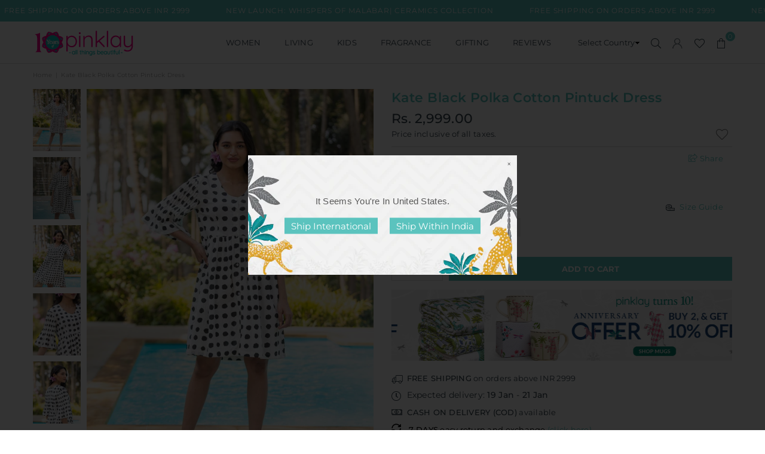

--- FILE ---
content_type: text/html; charset=utf-8
request_url: https://www.pinklay.com/products/kate-black-polka-cotton-pintuck-dress
body_size: 76110
content:
<!doctype html>
<html class="no-js" lang="en" >

<head>
  <link rel="preload" as="image" href="//www.pinklay.com/cdn/shop/files/Slider_1_800x_1_800x.webp?v=1762343249" />
  <link rel="preload" as="image" href="//www.pinklay.com/cdn/shop/files/December_Circus_banner_1_800x2_cd99f1d9-1a52-4d0f-853b-81e9f207f96d_397x412.webp?v=1765346247" />
  <style id="w3_bg_load">div:not(.w3_bg), section:not(.w3_bg), iframelazy:not(.w3_bg){/*background-image:none !important;*/}</style>
<script>
var w3_lazy_load_by_px=200,blank_image_webp_url="https://cdn.shopify.com/s/files/1/0063/9965/6021/files/blank-img.webp",google_fonts_delay_load=1e4,w3_mousemoveloadimg=!1,w3_page_is_scrolled=!1,w3_lazy_load_js=1,w3_excluded_js=0;class w3_loadscripts{constructor(e){this.triggerEvents=e,this.eventOptions={passive:!0},this.userEventListener=this.triggerListener.bind(this),this.lazy_trigger,this.style_load_fired,this.lazy_scripts_load_fired=0,this.scripts_load_fired=0,this.scripts_load_fire=0,this.excluded_js=w3_excluded_js,this.w3_lazy_load_js=w3_lazy_load_js,this.w3_fonts="undefined"!=typeof w3_googlefont?w3_googlefont:[],this.w3_styles=[],this.w3_scripts={normal:[],async:[],defer:[],lazy:[]},this.allJQueries=[]}user_events_add(e){this.triggerEvents.forEach((t=>window.addEventListener(t,e.userEventListener,e.eventOptions)))}user_events_remove(e){this.triggerEvents.forEach((t=>window.removeEventListener(t,e.userEventListener,e.eventOptions)))}triggerListener_on_load(){"loading"===document.readyState?document.addEventListener("DOMContentLoaded",this.load_resources.bind(this)):this.load_resources()}triggerListener(){this.user_events_remove(this),this.lazy_scripts_load_fired=1,this.add_html_class("w3_user"),"loading"===document.readyState?(document.addEventListener("DOMContentLoaded",this.load_style_resources.bind(this)),this.scripts_load_fire||document.addEventListener("DOMContentLoaded",this.load_resources.bind(this))):(this.load_style_resources(),this.scripts_load_fire||this.load_resources())}async load_style_resources(){this.style_load_fired||(this.style_load_fired=!0,this.register_styles(),document.getElementsByTagName("html")[0].setAttribute("data-css",this.w3_styles.length),document.getElementsByTagName("html")[0].setAttribute("data-css-loaded",0),this.preload_scripts(this.w3_styles),this.load_styles_preloaded())}async load_styles_preloaded(){setTimeout((function(e){document.getElementsByTagName("html")[0].classList.contains("css-preloaded")?e.load_styles(e.w3_styles):e.load_styles_preloaded()}),200,this)}async load_resources(){this.scripts_load_fired||(this.scripts_load_fired=!0,this.hold_event_listeners(),this.exe_document_write(),this.register_scripts(),this.add_html_class("w3_start"),"function"==typeof w3_events_on_start_js&&w3_events_on_start_js(),this.preload_scripts(this.w3_scripts.normal),this.preload_scripts(this.w3_scripts.defer),this.preload_scripts(this.w3_scripts.async),this.wnwAnalytics(),this.wnwBoomerang(),await this.load_scripts(this.w3_scripts.normal),await this.load_scripts(this.w3_scripts.defer),await this.load_scripts(this.w3_scripts.async),await this.execute_domcontentloaded(),await this.execute_window_load(),window.dispatchEvent(new Event("w3-scripts-loaded")),this.add_html_class("w3_js"),"function"==typeof w3_events_on_end_js&&w3_events_on_end_js(),this.lazy_trigger=setInterval(this.w3_trigger_lazy_script,500,this))}async w3_trigger_lazy_script(e){e.lazy_scripts_load_fired&&(await e.load_scripts(e.w3_scripts.lazy),e.add_html_class("jsload"),clearInterval(e.lazy_trigger))}add_html_class(e){document.getElementsByTagName("html")[0].classList.add(e)}register_scripts(){document.querySelectorAll("script[type=lazyload_int]").forEach((e=>{e.hasAttribute("data-src")?e.hasAttribute("async")&&!1!==e.async?this.w3_scripts.async.push(e):e.hasAttribute("defer")&&!1!==e.defer||"module"===e.getAttribute("data-w3-type")?this.w3_scripts.defer.push(e):this.w3_scripts.normal.push(e):this.w3_scripts.normal.push(e)})),document.querySelectorAll("script[type=lazyload_ext]").forEach((e=>{this.w3_scripts.lazy.push(e)}))}register_styles(){document.querySelectorAll("link[data-href]").forEach((e=>{this.w3_styles.push(e)}))}async execute_script(e){return await this.repaint_frame(),new Promise((t=>{let s,n=document.createElement("script");[...e.attributes].forEach((e=>{let t=e.nodeName;"type"!==t&&"data-src"!==t&&("data-w3-type"===t&&(t="type",s=e.nodeValue),n.setAttribute(t,e.nodeValue))})),e.hasAttribute("data-src")?(n.setAttribute("src",e.getAttribute("data-src")),n.addEventListener("load",t),n.addEventListener("error",t)):(n.text=e.text,t()),null!==e.parentNode&&e.parentNode.replaceChild(n,e)}))}async execute_styles(e){var t;let s;return t=e,(s=document.createElement("link")).href=t.getAttribute("data-href"),s.rel="stylesheet",document.head.appendChild(s),void t.parentNode.removeChild(t)}async load_scripts(e){let t=e.shift();return t?(await this.execute_script(t),this.load_scripts(e)):Promise.resolve()}async load_styles(e){let t=e.shift();return t?(this.execute_styles(t),this.load_styles(e)):"loaded"}async load_fonts(e){var t=document.createDocumentFragment();e.forEach((e=>{let s=document.createElement("link");s.href=e,s.rel="stylesheet",t.appendChild(s)})),setTimeout((function(){document.head.appendChild(t)}),google_fonts_delay_load)}preload_scripts(e){var t=document.createDocumentFragment(),s=0,n=this;[...e].forEach((a=>{let i=a.getAttribute("data-src"),r=a.getAttribute("data-href");if(i){let e=document.createElement("link");e.href=i,e.rel="preload",e.as="script",t.appendChild(e)}else if(r){let a=document.createElement("link");a.href=r,a.rel="preload",a.as="style",s++,e.length==s&&(a.dataset.last=1),t.appendChild(a),a.onload=function(){fetch(this.href).then((e=>e.blob())).then((e=>{n.update_css_loader()})).catch((e=>{n.update_css_loader()}))},a.onerror=function(){n.update_css_loader()}}})),document.head.appendChild(t)}update_css_loader(){document.getElementsByTagName("html")[0].setAttribute("data-css-loaded",parseInt(document.getElementsByTagName("html")[0].getAttribute("data-css-loaded"))+1),document.getElementsByTagName("html")[0].getAttribute("data-css")==document.getElementsByTagName("html")[0].getAttribute("data-css-loaded")&&document.getElementsByTagName("html")[0].classList.add("css-preloaded")}hold_event_listeners(){let e={};function t(t,s){!function(t){function s(s){return e[t].eventsToRewrite.indexOf(s)>=0?"w3-"+s:s}e[t]||(e[t]={originalFunctions:{add:t.addEventListener,remove:t.removeEventListener},eventsToRewrite:[]},t.addEventListener=function(){arguments[0]=s(arguments[0]),e[t].originalFunctions.add.apply(t,arguments)},t.removeEventListener=function(){arguments[0]=s(arguments[0]),e[t].originalFunctions.remove.apply(t,arguments)})}(t),e[t].eventsToRewrite.push(s)}function s(e,t){let s=e[t];Object.defineProperty(e,t,{get:()=>s||function(){},set(n){e["w3"+t]=s=n}})}t(document,"DOMContentLoaded"),t(window,"DOMContentLoaded"),t(window,"load"),t(window,"pageshow"),t(document,"readystatechange"),s(document,"onreadystatechange"),s(window,"onload"),s(window,"onpageshow")}hold_jquery(e){let t=window.jQuery;Object.defineProperty(window,"jQuery",{get:()=>t,set(s){if(s&&s.fn&&!e.allJQueries.includes(s)){s.fn.ready=s.fn.init.prototype.ready=function(t){if(void 0!==t)return e.scripts_load_fired?e.domReadyFired?t.bind(document)(s):document.addEventListener("w3-DOMContentLoaded",(()=>t.bind(document)(s))):t.bind(document)(s),s(document)};let t=s.fn.on;s.fn.on=s.fn.init.prototype.on=function(){if("ready"==arguments[0]){if(this[0]!==document)return t.apply(this,arguments),this;arguments[1].bind(document)(s)}if(this[0]===window){function e(e){return e.split(" ").map((e=>"load"===e||0===e.indexOf("load.")?"w3-jquery-load":e)).join(" ")}"string"==typeof arguments[0]||arguments[0]instanceof String?arguments[0]=e(arguments[0]):"object"==typeof arguments[0]&&Object.keys(arguments[0]).forEach((t=>{Object.assign(arguments[0],{[e(t)]:arguments[0][t]})[t]}))}return t.apply(this,arguments),this},e.allJQueries.push(s)}t=s}})}async execute_domcontentloaded(){this.domReadyFired=!0,await this.repaint_frame(),document.dispatchEvent(new Event("w3-DOMContentLoaded")),await this.repaint_frame(),window.dispatchEvent(new Event("w3-DOMContentLoaded")),await this.repaint_frame(),document.dispatchEvent(new Event("w3-readystatechange")),await this.repaint_frame(),document.w3onreadystatechange&&document.w3onreadystatechange()}async execute_window_load(){await this.repaint_frame(),setTimeout((function(){window.dispatchEvent(new Event("w3-load"))}),100),await this.repaint_frame(),window.w3onload&&window.w3onload(),await this.repaint_frame(),this.allJQueries.forEach((e=>e(window).trigger("w3-jquery-load"))),window.dispatchEvent(new Event("w3-pageshow")),await this.repaint_frame(),window.w3onpageshow&&window.w3onpageshow()}exe_document_write(){let e=new Map;document.write=document.writeln=function(t){let s=document.currentScript,n=document.createRange(),a=s.parentElement,i=e.get(s);void 0===i&&(i=s.nextSibling,e.set(s,i));let r=document.createDocumentFragment();n.setStart(r,0),r.appendChild(n.createContextualFragment(t)),a.insertBefore(r,i)}}async repaint_frame(){return new Promise((e=>requestAnimationFrame(e)))}static execute(){let e=new w3_loadscripts(["keydown","mousemove","touchmove","touchstart","touchend","wheel"]);e.load_fonts(e.w3_fonts),e.user_events_add(e),e.excluded_js||e.hold_jquery(e),e.w3_lazy_load_js||(e.scripts_load_fire=1,e.triggerListener_on_load());let t=setInterval((function(e){null!=document.body&&(document.body.getBoundingClientRect().top<-30&&e.triggerListener(),clearInterval(t))}),500,e)}wnwAnalytics(){document.querySelectorAll(".analytics").forEach((function(e){trekkie.integrations=!1;var t=document.createElement("script");t.innerHTML=e.innerHTML,e.parentNode.insertBefore(t,e.nextSibling),e.parentNode.removeChild(e)}))}wnwBoomerang(){document.querySelectorAll(".boomerang").forEach((function(e){window.BOOMR.version=!1;var t=document.createElement("script");t.innerHTML=e.innerHTML,e.parentNode.insertBefore(t,e.nextSibling),e.parentNode.removeChild(e)}))}}setTimeout((function(){w3_loadscripts.execute()}),1e3);
</script>
  <script>
  YETT_BLACKLIST = [/gtag/,/gtm/,/facebook/,/fbevents/,/omega-estimated/,/whatmore/,/chunk/,/analytics/,/socialhead/]

  
  !function(t,e){"object"==typeof exports&&"undefined"!=typeof module?e(exports):"function"==typeof define&&define.amd?define(["exports"],e):e(t.yett={})}(this,function(t){"use strict";var e={blacklist:window.YETT_BLACKLIST,whitelist:window.YETT_WHITELIST},r={blacklisted:[]},n=function(t,r){return t&&(!r||"javascript/blocked"!==r)&&(!e.blacklist||e.blacklist.some(function(e){return e.test(t)}))&&(!e.whitelist||e.whitelist.every(function(e){return!e.test(t)}))},i=function(t){var r=t.getAttribute("src");return e.blacklist&&e.blacklist.every(function(t){return!t.test(r)})||e.whitelist&&e.whitelist.some(function(t){return t.test(r)})},c=new MutationObserver(function(t){t.forEach(function(t){for(var e=t.addedNodes,i=function(t){var i=e[t];if(1===i.nodeType&&"SCRIPT"===i.tagName){var c=i.src,o=i.type;if(n(c,o)){r.blacklisted.push(i.cloneNode()),i.type="javascript/blocked";i.addEventListener("beforescriptexecute",function t(e){"javascript/blocked"===i.getAttribute("type")&&e.preventDefault(),i.removeEventListener("beforescriptexecute",t)}),i.parentElement.removeChild(i)}}},c=0;c<e.length;c++)i(c)})});c.observe(document.documentElement,{childList:!0,subtree:!0});var o=document.createElement;document.createElement=function(){for(var t=arguments.length,e=Array(t),r=0;r<t;r++)e[r]=arguments[r];if("script"!==e[0].toLowerCase())return o.bind(document).apply(void 0,e);var i=o.bind(document).apply(void 0,e),c=i.setAttribute.bind(i);return Object.defineProperties(i,{src:{get:function(){return i.getAttribute("src")},set:function(t){return n(t,i.type)&&c("type","javascript/blocked"),c("src",t),!0}},type:{set:function(t){var e=n(i.src,i.type)?"javascript/blocked":t;return c("type",e),!0}}}),i.setAttribute=function(t,e){"type"===t||"src"===t?i[t]=e:HTMLScriptElement.prototype.setAttribute.call(i,t,e)},i};var l=function(t){if(Array.isArray(t)){for(var e=0,r=Array(t.length);e<t.length;e++)r[e]=t[e];return r}return Array.from(t)},a=new RegExp("[|\\{}()[\\]^$+*?.]","g");t.unblock=function(){for(var t=arguments.length,n=Array(t),o=0;o<t;o++)n[o]=arguments[o];n.length<1?(e.blacklist=[],e.whitelist=[]):(e.blacklist&&(e.blacklist=e.blacklist.filter(function(t){return n.every(function(e){return!t.test(e)})})),e.whitelist&&(e.whitelist=[].concat(l(e.whitelist),l(n.map(function(t){var r=".*"+t.replace(a,"\\$&")+".*";return e.whitelist.find(function(t){return t.toString()===r.toString()})?null:new RegExp(r)}).filter(Boolean)))));for(var s=document.querySelectorAll('script[type="javascript/blocked"]'),u=0;u<s.length;u++){var p=s[u];i(p)&&(p.type="application/javascript",r.blacklisted.push(p),p.parentElement.removeChild(p))}var d=0;[].concat(l(r.blacklisted)).forEach(function(t,e){if(i(t)){var n=document.createElement("script");n.setAttribute("src",t.src),n.setAttribute("type","application/javascript"),document.head.appendChild(n),r.blacklisted.splice(e-d,1),d++}}),e.blacklist&&e.blacklist.length<1&&c.disconnect()},Object.defineProperty(t,"__esModule",{value:!0})});
  //# sourceMappingURL=yett.min.js.map
</script>
<script>
    var isReplaced = false;       
    function MT_Function(){
      if(!isReplaced){
        window.yett.unblock();
        console.log("apps lazyloaded successfully");
        isReplaced=true;
      }
    }    
    document.addEventListener("click", MT_Function);
    document.addEventListener("scroll", MT_Function);
    document.addEventListener("touchstart", MT_Function);
    document.addEventListener("mousemove", MT_Function);
</script>
  <!-- Google Tag Manager -->
<script>(function(w,d,s,l,i){w[l]=w[l]||[];w[l].push({'gtm.start':
new Date().getTime(),event:'gtm.js'});var f=d.getElementsByTagName(s)[0],
j=d.createElement(s),dl=l!='dataLayer'?'&l='+l:'';j.async=true;j.src=
'https://www.googletagmanager.com/gtm.js?id='+i+dl;f.parentNode.insertBefore(j,f);
})(window,document,'script','dataLayer','GTM-NCBN9SS');</script>
<!-- End Google Tag Manager --><meta charset="utf-8"><meta name="facebook-domain-verification" content="wtmms0qhn0k9dpkn01h0lv60161am7" /><meta http-equiv="X-UA-Compatible" content="IE=edge,chrome=1"><meta name="viewport" content="width=device-width, initial-scale=1.0"><meta name="theme-color" content="#36454f"><meta name="format-detection" content="telephone=no"><link rel="canonical" href="https://www.pinklay.com/products/kate-black-polka-cotton-pintuck-dress"><link rel="preconnect" href="https://cdn.shopify.com" crossorigin><link rel="dns-prefetch" href="https://www.pinklay.com" crossorigin><link rel="dns-prefetch" href="https://pink-lay.myshopify.com" crossorigin><link rel="preconnect" href="https://fonts.shopifycdn.com" crossorigin><link rel="shortcut icon" href="//www.pinklay.com/cdn/shop/files/favicon_32x32.png?v=1672392289" type="image/png"><title>Kate Black Polka Cotton Pintuck Dress | Pinklay</title><meta name="description" content="Dense pintucks all over its sleeves gives this dress a gorgeous structure. Made in the finest cotton and polka printed to perfection. It is a perfect travel partner."><!-- /snippets/social-meta-tags.liquid --> <meta name="keywords" content="Pinklay, www.pinklay.com" /><meta name="author" content="Sanjay Khunt"><meta property="og:site_name" content="Pinklay"><meta property="og:url" content="https://www.pinklay.com/products/kate-black-polka-cotton-pintuck-dress"><meta property="og:title" content="Kate Black Polka Cotton Pintuck Dress"><meta property="og:type" content="product"><meta property="og:description" content="Dense pintucks all over its sleeves gives this dress a gorgeous structure. Made in the finest cotton and polka printed to perfection. It is a perfect travel partner."><meta property="og:price:amount" content="2,999.00"><meta property="og:price:currency" content="INR"><meta property="og:image" content="http://www.pinklay.com/cdn/shop/files/KateBlackPolkaCottonPintuckDress_5_1200x1200.jpg?v=1708335032"><meta property="og:image" content="http://www.pinklay.com/cdn/shop/files/KateShortDress-Pinklay_1200x1200.png?v=1708375855"><meta property="og:image" content="http://www.pinklay.com/cdn/shop/files/KateBlackPolkaCottonPintuckDress_7_1200x1200.jpg?v=1708375855"><meta property="og:image:secure_url" content="https://www.pinklay.com/cdn/shop/files/KateBlackPolkaCottonPintuckDress_5_1200x1200.jpg?v=1708335032"><meta property="og:image:secure_url" content="https://www.pinklay.com/cdn/shop/files/KateShortDress-Pinklay_1200x1200.png?v=1708375855"><meta property="og:image:secure_url" content="https://www.pinklay.com/cdn/shop/files/KateBlackPolkaCottonPintuckDress_7_1200x1200.jpg?v=1708375855"><meta name="twitter:card" content="summary_large_image"><meta name="twitter:title" content="Kate Black Polka Cotton Pintuck Dress"><meta name="twitter:description" content="Dense pintucks all over its sleeves gives this dress a gorgeous structure. Made in the finest cotton and polka printed to perfection. It is a perfect travel partner.">
<link rel="preload" as="font" href="//www.pinklay.com/cdn/fonts/montserrat/montserrat_n4.81949fa0ac9fd2021e16436151e8eaa539321637.woff2" type="font/woff2" crossorigin><link rel="preload" as="font" href="//www.pinklay.com/cdn/fonts/montserrat/montserrat_n7.3c434e22befd5c18a6b4afadb1e3d77c128c7939.woff2" type="font/woff2" crossorigin><link rel="preload" as="font" href="//www.pinklay.com/cdn/shop/t/312/assets/adorn-icons.woff2?v=23110375483909177801766231393" type="font/woff2" crossorigin><style type="text/css">:root{--ft1:Montserrat,sans-serif;--ft2:Montserrat,sans-serif;--ft3:Montserrat,sans-serif;--site_gutter:15px;--grid_gutter:30px;--grid_gutter_sm:15px; --input_height:38px;--input_height_sm:32px;--error:#d20000}*,::after,::before{box-sizing:border-box}article,aside,details,figcaption,figure,footer,header,hgroup,main,menu,nav,section,summary{display:block}body,button,input,select,textarea{font-family:-apple-system,BlinkMacSystemFont,"Segoe UI","Roboto","Oxygen","Ubuntu","Cantarell","Helvetica Neue",sans-serif;-webkit-font-smoothing:antialiased;-webkit-text-size-adjust:100%}a{background-color:transparent}a,a:after,a:before{transition:all .3s ease-in-out}b,strong{font-weight:700;}em{font-style:italic}small{font-size:80%}sub,sup{font-size:75%;line-height:0;position:relative;vertical-align:baseline}sup{top:-.5em}sub{bottom:-.25em}img{max-width:100%;border:0}button,input,optgroup,select,textarea{color:inherit;font:inherit;margin:0;outline:0}button[disabled],input[disabled]{cursor:default}[type=button]::-moz-focus-inner,[type=reset]::-moz-focus-inner,[type=submit]::-moz-focus-inner,button::-moz-focus-inner{border-style:none;padding:0}[type=button]:-moz-focusring,[type=reset]:-moz-focusring,[type=submit]:-moz-focusring,button:-moz-focusring{outline:1px dotted ButtonText}input[type=email],input[type=number],input[type=password],input[type=search]{-webkit-appearance:none;-moz-appearance:none}table{width:100%;border-collapse:collapse;border-spacing:0}td,th{padding:0}textarea{overflow:auto;-webkit-appearance:none;-moz-appearance:none}[tabindex='-1']:focus{outline:0}a,img{outline:0!important;border:0}[role=button],a,button,input,label,select,textarea{touch-action:manipulation}.fl,.flex{display:flex}.fl1,.flex-item{flex:1}.clearfix::after{content:'';display:table;clear:both}.clear{clear:both}.icon__fallback-text,.v-hidden{position:absolute!important;overflow:hidden;clip:rect(0 0 0 0);height:1px;width:1px;margin:-1px;padding:0;border:0}.visibility-hidden{visibility:hidden}.js-focus-hidden:focus{outline:0}.no-js:not(html),.no-js .js{display:none}.no-js .no-js:not(html){display:block}.skip-link:focus{clip:auto;width:auto;height:auto;margin:0;color:#111;background-color:#fff;padding:10px;opacity:1;z-index:10000;transition:none}blockquote{background:#f8f8f8;font-weight:600;font-size:15px;font-style:normal;text-align:center;padding:0 30px;margin:0}.rte blockquote{padding:25px;margin-bottom:20px}blockquote p+cite{margin-top:7.5px}blockquote cite{display:block;font-size:13px;font-style:inherit}code,pre{font-family:Consolas,monospace;font-size:1em}pre{overflow:auto}.rte:last-child{margin-bottom:0}.rte .h1,.rte .h2,.rte .h3,.rte .h4,.rte .h5,.rte .h6,.rte h1,.rte h2,.rte h3,.rte h4,.rte h5,.rte h6{margin-top:15px;margin-bottom:7.5px}.rte .h1:first-child,.rte .h2:first-child,.rte .h3:first-child,.rte .h4:first-child,.rte .h5:first-child,.rte .h6:first-child,.rte h1:first-child,.rte h2:first-child,.rte h3:first-child,.rte h4:first-child,.rte h5:first-child,.rte h6:first-child{margin-top:0}.rte li{margin-bottom:4px;list-style:inherit}.rte li:last-child{margin-bottom:0}.rte-setting{margin-bottom:11.11111px}.rte-setting:last-child{margin-bottom:0}p:last-child{margin-bottom:0}li{list-style:none}.fine-print{font-size:1.07692em;font-style:italic;margin:20px 0}.txt--minor{font-size:80%}.txt--emphasis{font-style:italic}.icon{display:inline-block;width:20px;height:20px;vertical-align:middle;fill:currentColor}.no-svg .icon{display:none}svg.icon:not(.icon--full-color) circle,svg.icon:not(.icon--full-color) ellipse,svg.icon:not(.icon--full-color) g,svg.icon:not(.icon--full-color) line,svg.icon:not(.icon--full-color) path,svg.icon:not(.icon--full-color) polygon,svg.icon:not(.icon--full-color) polyline,svg.icon:not(.icon--full-color) rect,symbol.icon:not(.icon--full-color) circle,symbol.icon:not(.icon--full-color) ellipse,symbol.icon:not(.icon--full-color) g,symbol.icon:not(.icon--full-color) line,symbol.icon:not(.icon--full-color) path,symbol.icon:not(.icon--full-color) polygon,symbol.icon:not(.icon--full-color) polyline,symbol.icon:not(.icon--full-color) rect{fill:inherit;stroke:inherit}.no-svg .icon__fallback-text{position:static!important;overflow:inherit;clip:none;height:auto;width:auto;margin:0}ol,ul{margin:0;padding:0}ol{list-style:decimal}.list--inline{padding:0;margin:0}.list--inline li{display:inline-block;margin-bottom:0;vertical-align:middle}.rte img{height:auto}.rte table{table-layout:fixed}.rte ol,.rte ul{margin:20px 0 30px 30px}.rte ol.list--inline,.rte ul.list--inline{margin-left:0}.rte ul{list-style:disc outside}.rte ul ul{list-style:circle outside}.rte ul ul ul{list-style:square outside}.rte a:not(.btn){padding-bottom:1px}.tc .rte ol,.tc .rte ul,.tc.rte ol,.tc.rte ul{margin-left:0;list-style-position:inside}.rte__table-wrapper{max-width:100%;overflow:auto;-webkit-overflow-scrolling:touch}svg:not(:root){overflow:hidden}.video-wrapper{position:relative;overflow:hidden;max-width:100%;padding-bottom:56.25%;height:0;height:auto}.video-wrapper iframe{position:absolute;top:0;left:0;width:100%;height:100%}form{margin:0}legend{border:0;padding:0}button,input[type=submit],label[for]{cursor:pointer}input[type=text]{-webkit-appearance:none;-moz-appearance:none}[type=checkbox]+label,[type=radio]+label{display:inline-block;margin-bottom:0}textarea{min-height:100px}input[type=checkbox],input[type=radio]{margin:0 5px 0 0;vertical-align:middle}select::-ms-expand{display:none}.label--hidden{position:absolute;height:0;width:0;margin-bottom:0;overflow:hidden;clip:rect(1px,1px,1px,1px)}.form-vertical input,.form-vertical select,.form-vertical textarea{display:block;width:100%}.form-vertical [type=checkbox],.form-vertical [type=radio]{display:inline-block;width:auto;margin-right:5px}.form-vertical .btn,.form-vertical [type=submit]{display:inline-block;width:auto}.grid--table{display:table;table-layout:fixed;width:100%}.grid--table>.gitem{float:none;display:table-cell;vertical-align:middle}.is-transitioning{display:block!important;visibility:visible!important}.mr0{margin:0 !important;}.pd0{ padding:0 !important;}.db{display:block}.dbi{display:inline-block}.dn, .hidden,.btn.loading .txt {display:none}.of_hidden {overflow:hidden}.pa {position:absolute}.pr {position:relative}.fw-300{font-weight:300}.fw-400{font-weight:400}.fw-500{font-weight:500}.fw-600{font-weight:600}b,strong,.fw-700{font-weight:700}em, .em{font-style:italic}.tt-u{text-transform:uppercase}.tt-l{text-transform:lowercase}.tt-c{text-transform:capitalize}.tt-n{text-transform:none}.list-bullet,.list-arrow,.list-square,.order-list{padding:0 0 15px 15px;}.list-bullet li {list-style:disc; padding:4px 0; }.list-bullet ul, .list-circle ul, .list-arrow ul, .order-list li {padding-left:15px;}.list-square li {list-style:square; padding:4px 0; } .list-arrow li {list-style:disclosure-closed; padding:4px 0; }.order-list li {list-style:decimal; padding:4px 0; }.tdn {text-decoration:none!important}.tdu {text-decoration:underline}.imgFt{position:absolute;top:0;left:0;width:100%;height:100%;object-fit:cover; object-position:center; }.imgFl { display:block; width:100%; height:auto; }.imgWrapper { display:block; margin:auto; }.autoHt { height:auto; }.bgImg { background-size:cover; background-repeat:no-repeat; background-position:center; }.CustombgImg { background-size:100%; background-repeat:no-repeat; background-position:center; }.template-collection .cat-content .cat-img img {max-height: 100%;object-fit: cover;width: 100%;}.grid-sizer{width:25%; position:absolute}.w_auto {width:auto!important}.h_auto{height:auto}.w_100{width:100%!important}.h_100{height:100%!important}.pd10 {padding:10px;}.grid{display:flex;flex-wrap:wrap;list-style:none;margin:0 -7.5px }.gitem{flex:0 0 auto;padding-left:7.5px;padding-right:7.5px;width:100%}.col-1,.rwcols-1 .gitem, .wd100{width:100%}.col-2,.rwcols-2 .gitem,.wd50{width:50%}.col-3,.rwcols-3 .gitem,.wd33{width:33.33333%}.col-4,.rwcols-4 .gitem,.wd25{width:25%}.col-5,.rwcols-5 .gitem,.wd20{width:20%}.col-6,.rwcols-6 .gitem,.wd16{width:16.66667%}.col-7,.rwcols-7 .gitem,.wd14{width:14.28571%}.col-8,.rwcols-8 .gitem,.wd12{width:12.5%}.col-9,.rwcols-9 .gitem,.wd11{width:11.11111%}.col-10,.rwcols-10 .gitem,.wd10{width:10%}.wd30{width:30%}.wd37{width:37.5%}.wd40{width:40%}.wd60{width:60%}.wd62{width:62.5%}.wd66{width:66.66667%}.wd70{width:70%}.wd75{width:75%}.wd80{width:80%}.wd83{width:83.33333%}.wd87{width:87.5%}.wd90{width:90%}.wd100{width:100%}.show{display:block!important}.hide{display:none!important}.grid-products{margin:0 -0.0px}.grid-products .gitem{padding-left:0.0px;padding-right:0.0px}.f-row{flex-direction:row}.f-col{flex-direction:column}.f-wrap{flex-wrap:wrap}.f-nowrap{flex-wrap:nowrap}.f-jcs{justify-content:flex-start}.f-jce{justify-content:flex-end}.f-jcc{justify-content:center}.f-jcsb{justify-content:space-between}.f-jcsa{justify-content:space-around}.f-jcse{justify-content:space-evenly}.f-ais{align-items:flex-start}.f-aie{align-items:flex-end}.f-aic{align-items:center}.f-aib{align-items:baseline}.f-aist{align-items:stretch}.f-acs{align-content:flex-start}.f-ace{align-content:flex-end}.f-acc{align-content:center}.f-acsb{align-content:space-between}.f-acsa{align-content:space-around}.f-acst{align-content:stretch}.f-asa{align-self:auto}.f-ass{align-self:flex-start}.f-ase{align-self:flex-end}.f-asc{align-self:center}.f-asb{align-self:baseline}.f-asst{align-self:stretch}.order0{order:0}.order1{order:1}.order2{order:2}.order3{order:3}.tl{text-align:left!important}.tc{text-align:center!important}.tr{text-align:right!important}.m_auto{margin-left:auto;margin-right:auto}.ml_auto{margin-left:auto}.mr_auto{margin-right:auto}.m0{margin:0!important}.mt0{margin-top:0!important}.ml0{margin-left:0!important}.mr0{margin-right:0!important}.mb0{margin-bottom:0!important}.ml5{margin-left:5px}.mt5{margin-top:5px}.mr5{margin-right:5px}.mb5{margin-bottom:5px}.ml10{margin-left:10px}.mt10{margin-top:10px}.mr10{margin-right:10px}.mb10{margin-bottom:10px}.ml15{margin-left:15px}.mt15{margin-top:15px}.mr15{margin-right:15px}.mb15{margin-bottom:15px}.ml20{margin-left:20px}.mt20{margin-top:20px!important}.mr20{margin-right:20px}.mb20{margin-bottom:20px}.ml25{margin-left:25px}.mt25{margin-top:25px}.mr25{margin-right:25px}.mb25{margin-bottom:25px}.ml30{margin-left:30px}.mt30{margin-top:30px}.mr30{margin-right:30px}.mb30{margin-bottom:30px}.mb35{margin-bottom:35px}.mb40{margin-bottom:40px}.mb45{margin-bottom:45px}.mb50{margin-bottom:50px}@media (min-width:768px){.col-md-1{width:100%}.col-md-2,.rwcols-md-2 .gitem,.wd50-md{width:50%}.col-md-3,.rwcols-md-3 .gitem,.wd33-md{width:33.33333%}.col-md-4,.rwcols-md-4 .gitem,.wd25-md{width:25%}.col-md-5,.rwcols-md-5 .gitem,.wd20-md{width:20%}.col-md-6,.rwcols-md-6 .gitem,.wd16-md{width:16.66667%}.col-md-7,.rwcols-md-7 .gitem,.wd14-md{width:14.28571%}.col-md-8,.rwcols-md-8 .gitem,.wd12-md{width:12.5%}.col-md-9,.rwcols-md-9 .gitem,.wd11-md{width:11.11111%}.col-md-10,.rwcols-md-10 .gitem,.wd10-md{width:10%}.wd30-md{width:30%}.wd37-md{width:37.5%}.wd40-md{width:40%}.wd60-md{width:60%}.wd62-md{width:62.5%}.wd66-md{width:66.66667%}.wd70-md{width:70%}.wd75-md{width:75%}.wd80-md{width:80%}.wd83-md{width:83.33333%}.wd87-md{width:87.5%}.wd90-md{width:90%}.tl-md{text-align:left!important}.tc-md{text-align:center!important}.tr-md{text-align:right!important}.f-row-md{flex-direction:row}.f-col-md{flex-direction:column}.f-wrap-md{flex-wrap:wrap}.f-nowrap-md{flex-wrap:nowrap}.f-jcs-md{justify-content:flex-start}.f-jce-md{justify-content:flex-end}.f-jcc-md{justify-content:center}.f-jcsb-md{justify-content:space-between}.f-jcsa-md{justify-content:space-around}.f-jcse-md{justify-content:space-evenly}.f-ais-md{align-items:flex-start}.f-aie-md{align-items:flex-end}.f-aic-md{align-items:center}.f-aib-md{align-items:baseline}.f-aist-md{align-items:stretch}.f-acs-md{align-content:flex-start}.f-ace-md{align-content:flex-end}.f-acc-md{align-content:center}.f-acsb-md{align-content:space-between}.f-acsa-md{align-content:space-around}.f-acst-md{align-content:stretch}.f-asa-md{align-self:auto}.f-ass-md{align-self:flex-start}.f-ase-md{align-self:flex-end}.f-asc-md{align-self:center}.f-asb-md{align-self:baseline}.f-asst-md{align-self:stretch}.mb0-md{margin-bottom:0}.mb5-md{margin-bottom:5px}.mb10-md{margin-bottom:10px}.mb15-md{margin-bottom:15px}.mb20-md{margin-bottom:20px}.mb25-md{margin-bottom:25px}.mb30-md{margin-bottom:30px}.mb35-md{margin-bottom:35px}.mb40-md{margin-bottom:40px}.mb45-md{margin-bottom:45px}.mb50-md{margin-bottom:50px}}@media (min-width:1025px){.grid{margin:0 -15px }.gitem{padding-left:15px;padding-right:15px }.col-lg-1{width:100%}.col-lg-2,.rwcols-lg-2 .gitem,.wd50-lg{width:50%}.col-lg-3,.rwcols-lg-3 .gitem,.wd33-lg{width:33.33333%}.col-lg-4,.rwcols-lg-4 .gitem,.wd25-lg{width:25%}.col-lg-5,.rwcols-lg-5 .gitem,.wd20-lg{width:20%}.col-lg-6,.rwcols-lg-6 .gitem,.wd16-lg{width:16.66667%}.col-lg-7,.rwcols-lg-7 .gitem,.wd14-lg{width:14.28571%}.col-lg-8,.rwcols-lg-8 .gitem,.wd12-lg{width:12.5%}.col-lg-9,.rwcols-lg-9 .gitem,.wd11-lg{width:11.11111%}.col-lg-10,.rwcols-lg-10 .gitem,.wd10-lg{width:10%}.wd30-lg{width:30%}.wd37-lg{width:37.5%}.wd40-lg{width:40%}.wd60-lg{width:60%}.wd62-lg{width:62.5%}.wd66-lg{width:66.66667%}.wd70-lg{width:70%}.wd75-lg{width:75%}.wd80-lg{width:80%}.wd83-lg{width:83.33333%}.wd87-lg{width:87.5%}.wd90-lg{width:90%}.show-lg{display:block!important}.hide-lg{display:none!important}.f-row-lg{flex-direction:row}.f-col-lg{flex-direction:column}.f-wrap-lg{flex-wrap:wrap}.f-nowrap-lg{flex-wrap:nowrap}.tl-lg {text-align:left!important}.tc-lg {text-align:center!important}.tr-lg {text-align:right!important}.grid-products{margin:0 -10.0px}.grid-products .gitem{padding-left:10.0px;padding-right:10.0px}}@media (min-width:1280px){.col-xl-1{width:100%}.col-xl-2,.rwcols-xl-2 .gitem,.wd50-xl{width:50%}.col-xl-3,.rwcols-xl-3 .gitem,.wd33-xl{width:33.33333%}.col-xl-4,.rwcols-xl-4 .gitem,.wd25-xl{width:25%}.col-xl-5,.rwcols-xl-5 .gitem,.wd20-xl{width:20%}.col-xl-6,.rwcols-xl-6 .gitem,.wd16-xl{width:16.66667%}.col-xl-7,.rwcols-xl-7 .gitem,.wd14-xl{width:14.28571%}.col-xl-8,.rwcols-xl-8 .gitem,.wd12-xl{width:12.5%}.col-xl-9,.rwcols-xl-9 .gitem,.wd11-xl{width:11.11111%}.col-xl-10,.rwcols-xl-10 .gitem,.wd10-xl{width:10%}.wd30-xl{width:30%}.wd37-xl{width:37.5%}.wd40-xl{width:40%}.wd60-xl{width:60%}.wd62-xl{width:62.5%}.wd66-xl{width:66.66667%}.wd70-xl{width:70%}.wd75-xl{width:75%}.wd80-xl{width:80%}.wd83-xl{width:83.33333%}.wd87-xl{width:87.5%}.wd90-xl{width:90%}.show-xl{display:block!important}.hide-xl{display:none!important}.f-wrap-xl{flex-wrap:wrap}.f-col-xl{flex-direction:column}.tl-xl {text-align:left!important}.tc-xl {text-align:center!important}.tr-xl {text-align:right!important}}@media only screen and (min-width:768px) and (max-width:1025px){.show-md{display:block!important}.hide-md{display:none!important}}@media only screen and (max-width:767px){.show-sm{display:block!important}.hide-sm{display:none!important}}@font-face{font-family:Adorn-Icons;src:url("//www.pinklay.com/cdn/shop/t/312/assets/adorn-icons.woff2?v=23110375483909177801766231393") format('woff2'),url("//www.pinklay.com/cdn/shop/t/312/assets/adorn-icons.woff?v=3660380726993999231766231393") format('woff');font-weight:400;font-style:normal;font-display:swap}.at{font:normal normal normal 15px/1 Adorn-Icons;speak:none;text-transform:none;display:inline-block;vertical-align:middle;text-rendering:auto;-webkit-font-smoothing:antialiased;-moz-osx-font-smoothing:grayscale}@font-face {font-family: Montserrat;font-weight: 300;font-style: normal;font-display: swap;src: url("//www.pinklay.com/cdn/fonts/montserrat/montserrat_n3.29e699231893fd243e1620595067294bb067ba2a.woff2") format("woff2"), url("//www.pinklay.com/cdn/fonts/montserrat/montserrat_n3.64ed56f012a53c08a49d49bd7e0c8d2f46119150.woff") format("woff");}@font-face {font-family: Montserrat;font-weight: 400;font-style: normal;font-display: swap;src: url("//www.pinklay.com/cdn/fonts/montserrat/montserrat_n4.81949fa0ac9fd2021e16436151e8eaa539321637.woff2") format("woff2"), url("//www.pinklay.com/cdn/fonts/montserrat/montserrat_n4.a6c632ca7b62da89c3594789ba828388aac693fe.woff") format("woff");}@font-face {font-family: Montserrat;font-weight: 500;font-style: normal;font-display: swap;src: url("//www.pinklay.com/cdn/fonts/montserrat/montserrat_n5.07ef3781d9c78c8b93c98419da7ad4fbeebb6635.woff2") format("woff2"), url("//www.pinklay.com/cdn/fonts/montserrat/montserrat_n5.adf9b4bd8b0e4f55a0b203cdd84512667e0d5e4d.woff") format("woff");}@font-face {font-family: Montserrat;font-weight: 600;font-style: normal;font-display: swap;src: url("//www.pinklay.com/cdn/fonts/montserrat/montserrat_n6.1326b3e84230700ef15b3a29fb520639977513e0.woff2") format("woff2"), url("//www.pinklay.com/cdn/fonts/montserrat/montserrat_n6.652f051080eb14192330daceed8cd53dfdc5ead9.woff") format("woff");}@font-face {font-family: Montserrat;font-weight: 700;font-style: normal;font-display: swap;src: url("//www.pinklay.com/cdn/fonts/montserrat/montserrat_n7.3c434e22befd5c18a6b4afadb1e3d77c128c7939.woff2") format("woff2"), url("//www.pinklay.com/cdn/fonts/montserrat/montserrat_n7.5d9fa6e2cae713c8fb539a9876489d86207fe957.woff") format("woff");}.page-width { margin:0 auto; padding-left:10px; padding-right:10px; max-width:1200px; }.fullwidth { max-width:100%; padding-left:10px; padding-right:10px; }@media only screen and (min-width:766px) { .page-width { padding-left:15px; padding-right:15px; }.fullwidth { padding-left:15px; padding-right:15px; }}@media only screen and (min-width:1280px){.page-width { max-width:100%;padding-left:55px; padding-right:55px; }.fullwidth { padding-left:55px; padding-right:55px; }}.fullwidth.npd { padding-left:0; padding-right:0; }</style><link rel="stylesheet" href="//www.pinklay.com/cdn/shop/t/312/assets/theme.css?v=125403438631304381061767355125" type="text/css" media="all">    <script src="//www.pinklay.com/cdn/shop/t/312/assets/lazysizes.js?v=87699819761267479901766231393" async></script>  <script src="//www.pinklay.com/cdn/shop/t/312/assets/jquery.min.js?v=115860211936397945481766231393"></script>  <script>var theme = {strings:{addToCart:"Add to cart",preOrder:"Pre-Order",soldOut:"Sold out",unavailable:"Unavailable",showMore:"Show More",showLess:"Show Less"},mlcurrency:false,moneyFormat:"\u003cspan class=money\u003eRs. {{amount}}\u003c\/span\u003e",currencyFormat:"money_format",shopCurrency:"INR",autoCurrencies:true,money_currency_format:"Rs. {{amount}}",money_format:"Rs. {{amount}}",ajax_cart:true,fixedHeader:true,animation:false,animationMobile:true,searchresult:"See all results",wlAvailable:"Available in Wishlist",rtl:false,};document.documentElement.className = document.documentElement.className.replace('no-js', 'js');var Metatheme = null,thm = 'Avone', shpeml = 'orders@pinklay.com', dmn = window.location.hostname;        window.lazySizesConfig = window.lazySizesConfig || {};window.lazySizesConfig.loadMode = 1;      window.lazySizesConfig.loadHidden = false;        window.shopUrl = 'https://www.pinklay.com';      window.routes = {        cart_add_url: '/cart/add',        cart_change_url: '/cart/change',        cart_update_url: '/cart/update',        cart_url: '/cart',        predictive_search_url: '/search/suggest'      };      window.cartStrings = {        error: `There was an error while updating your cart. Please try again.`,        quantityError: `You can only add [quantity] of this item.`      };</script><script src="//www.pinklay.com/cdn/shop/t/312/assets/vendor.js?v=154559527474465178371766231393" defer="defer"></script>

  
  <link href="//www.pinklay.com/cdn/shop/t/312/assets/mandasa-style.css?v=93569412090249674691768297001" rel="stylesheet" type="text/css" media="all" />


  
 <!-- <script src="//www.pinklay.com/cdn/shop/t/312/assets/jquery_3.5.1_.min.js?v=133494139889153862371766231393"></script> -->


  <!-- Global site tag (gtag.js) - Google Ads: 859061801 -->
<script async type="lazyload_int" data-src="https://www.googletagmanager.com/gtag/js?id=AW-859061801"></script>
<script type="lazyload_int" >
   window.dataLayer = window.dataLayer || [];
   function gtag(){dataLayer.push(arguments);}
   gtag('js', new Date());
   gtag('config', 'AW-859061801', {'allow_enhanced_conversions':true});
</script>
<!-- Google tag (gtag.js) -->
<script async type="lazyload_int"  data-src="https://www.googletagmanager.com/gtag/js?id=G-VR2C1SFR93"></script>
<script type="lazyload_int" >
  window.dataLayer = window.dataLayer || [];
  function gtag(){dataLayer.push(arguments);}
  gtag('js', new Date());

  gtag('config', 'G-VR2C1SFR93');
</script><script>window.performance && window.performance.mark && window.performance.mark('shopify.content_for_header.start');</script><meta name="google-site-verification" content="x5UL85iOGjxAV3Uk-9_QegVSG25746vy1vdKbQAHAkg">
<meta name="facebook-domain-verification" content="jezf4f3a3co3gvq1htz6fj9d50kswl">
<meta name="facebook-domain-verification" content="wtmms0qhn0k9dpkn01h0lv60161am7">
<meta id="shopify-digital-wallet" name="shopify-digital-wallet" content="/24950997070/digital_wallets/dialog">
<link rel="alternate" type="application/json+oembed" href="https://www.pinklay.com/products/kate-black-polka-cotton-pintuck-dress.oembed">
<script async="async" src="/checkouts/internal/preloads.js?locale=en-IN"></script>
<script id="shopify-features" type="application/json">{"accessToken":"809140e1ddb80a16fd544bd6b2c2aafb","betas":["rich-media-storefront-analytics"],"domain":"www.pinklay.com","predictiveSearch":true,"shopId":24950997070,"locale":"en"}</script>
<script>var Shopify = Shopify || {};
Shopify.shop = "pink-lay.myshopify.com";
Shopify.locale = "en";
Shopify.currency = {"active":"INR","rate":"1.0"};
Shopify.country = "IN";
Shopify.theme = {"name":"Malabar - 20 Dec. 2025","id":184023449912,"schema_name":"Avone","schema_version":"5.1","theme_store_id":null,"role":"main"};
Shopify.theme.handle = "null";
Shopify.theme.style = {"id":null,"handle":null};
Shopify.cdnHost = "www.pinklay.com/cdn";
Shopify.routes = Shopify.routes || {};
Shopify.routes.root = "/";</script>
<script type="module">!function(o){(o.Shopify=o.Shopify||{}).modules=!0}(window);</script>
<script>!function(o){function n(){var o=[];function n(){o.push(Array.prototype.slice.apply(arguments))}return n.q=o,n}var t=o.Shopify=o.Shopify||{};t.loadFeatures=n(),t.autoloadFeatures=n()}(window);</script>
<script id="shop-js-analytics" type="application/json">{"pageType":"product"}</script>
<script defer="defer" async type="module" src="//www.pinklay.com/cdn/shopifycloud/shop-js/modules/v2/client.init-shop-cart-sync_IZsNAliE.en.esm.js"></script>
<script defer="defer" async type="module" src="//www.pinklay.com/cdn/shopifycloud/shop-js/modules/v2/chunk.common_0OUaOowp.esm.js"></script>
<script type="module">
  await import("//www.pinklay.com/cdn/shopifycloud/shop-js/modules/v2/client.init-shop-cart-sync_IZsNAliE.en.esm.js");
await import("//www.pinklay.com/cdn/shopifycloud/shop-js/modules/v2/chunk.common_0OUaOowp.esm.js");

  window.Shopify.SignInWithShop?.initShopCartSync?.({"fedCMEnabled":true,"windoidEnabled":true});

</script>
<script>(function() {
  var isLoaded = false;
  function asyncLoad() {
    if (isLoaded) return;
    isLoaded = true;
    var urls = ["https:\/\/formbuilder.hulkapps.com\/skeletopapp.js?shop=pink-lay.myshopify.com","https:\/\/loox.io\/widget\/VyxuLu_quF\/loox.1604421943141.js?shop=pink-lay.myshopify.com","https:\/\/size-guides.esc-apps-cdn.com\/1739196489-app.pink-lay.myshopify.com.js?shop=pink-lay.myshopify.com","https:\/\/pink-lay.myshopify.com\/tools\/openGeo\/open.js?shop=pink-lay.myshopify.com","https:\/\/svc.nitrocommerce.ai\/v1\/services\/shopify\/xshopify.js?_t=7013e70c-fddf-4036-ad68-735471d79b47\u0026shop=pink-lay.myshopify.com"];
    for (var i = 0; i < urls.length; i++) {
      var s = document.createElement('script');
      s.type = 'text/javascript';
      s.async = true;
      s.src = urls[i];
      var x = document.getElementsByTagName('script')[0];
      x.parentNode.insertBefore(s, x);
    }
  };
  if(window.attachEvent) {
    window.attachEvent('onload', asyncLoad);
  } else {
    window.addEventListener('load', asyncLoad, false);
  }
})();</script>
<script id="__st">var __st={"a":24950997070,"offset":19800,"reqid":"5ec831c2-fa61-4822-99f1-87a3f5995bf1-1768389980","pageurl":"www.pinklay.com\/products\/kate-black-polka-cotton-pintuck-dress","u":"e3db17790802","p":"product","rtyp":"product","rid":8990966907192};</script>
<script>window.ShopifyPaypalV4VisibilityTracking = true;</script>
<script id="captcha-bootstrap">!function(){'use strict';const t='contact',e='account',n='new_comment',o=[[t,t],['blogs',n],['comments',n],[t,'customer']],c=[[e,'customer_login'],[e,'guest_login'],[e,'recover_customer_password'],[e,'create_customer']],r=t=>t.map((([t,e])=>`form[action*='/${t}']:not([data-nocaptcha='true']) input[name='form_type'][value='${e}']`)).join(','),a=t=>()=>t?[...document.querySelectorAll(t)].map((t=>t.form)):[];function s(){const t=[...o],e=r(t);return a(e)}const i='password',u='form_key',d=['recaptcha-v3-token','g-recaptcha-response','h-captcha-response',i],f=()=>{try{return window.sessionStorage}catch{return}},m='__shopify_v',_=t=>t.elements[u];function p(t,e,n=!1){try{const o=window.sessionStorage,c=JSON.parse(o.getItem(e)),{data:r}=function(t){const{data:e,action:n}=t;return t[m]||n?{data:e,action:n}:{data:t,action:n}}(c);for(const[e,n]of Object.entries(r))t.elements[e]&&(t.elements[e].value=n);n&&o.removeItem(e)}catch(o){console.error('form repopulation failed',{error:o})}}const l='form_type',E='cptcha';function T(t){t.dataset[E]=!0}const w=window,h=w.document,L='Shopify',v='ce_forms',y='captcha';let A=!1;((t,e)=>{const n=(g='f06e6c50-85a8-45c8-87d0-21a2b65856fe',I='https://cdn.shopify.com/shopifycloud/storefront-forms-hcaptcha/ce_storefront_forms_captcha_hcaptcha.v1.5.2.iife.js',D={infoText:'Protected by hCaptcha',privacyText:'Privacy',termsText:'Terms'},(t,e,n)=>{const o=w[L][v],c=o.bindForm;if(c)return c(t,g,e,D).then(n);var r;o.q.push([[t,g,e,D],n]),r=I,A||(h.body.append(Object.assign(h.createElement('script'),{id:'captcha-provider',async:!0,src:r})),A=!0)});var g,I,D;w[L]=w[L]||{},w[L][v]=w[L][v]||{},w[L][v].q=[],w[L][y]=w[L][y]||{},w[L][y].protect=function(t,e){n(t,void 0,e),T(t)},Object.freeze(w[L][y]),function(t,e,n,w,h,L){const[v,y,A,g]=function(t,e,n){const i=e?o:[],u=t?c:[],d=[...i,...u],f=r(d),m=r(i),_=r(d.filter((([t,e])=>n.includes(e))));return[a(f),a(m),a(_),s()]}(w,h,L),I=t=>{const e=t.target;return e instanceof HTMLFormElement?e:e&&e.form},D=t=>v().includes(t);t.addEventListener('submit',(t=>{const e=I(t);if(!e)return;const n=D(e)&&!e.dataset.hcaptchaBound&&!e.dataset.recaptchaBound,o=_(e),c=g().includes(e)&&(!o||!o.value);(n||c)&&t.preventDefault(),c&&!n&&(function(t){try{if(!f())return;!function(t){const e=f();if(!e)return;const n=_(t);if(!n)return;const o=n.value;o&&e.removeItem(o)}(t);const e=Array.from(Array(32),(()=>Math.random().toString(36)[2])).join('');!function(t,e){_(t)||t.append(Object.assign(document.createElement('input'),{type:'hidden',name:u})),t.elements[u].value=e}(t,e),function(t,e){const n=f();if(!n)return;const o=[...t.querySelectorAll(`input[type='${i}']`)].map((({name:t})=>t)),c=[...d,...o],r={};for(const[a,s]of new FormData(t).entries())c.includes(a)||(r[a]=s);n.setItem(e,JSON.stringify({[m]:1,action:t.action,data:r}))}(t,e)}catch(e){console.error('failed to persist form',e)}}(e),e.submit())}));const S=(t,e)=>{t&&!t.dataset[E]&&(n(t,e.some((e=>e===t))),T(t))};for(const o of['focusin','change'])t.addEventListener(o,(t=>{const e=I(t);D(e)&&S(e,y())}));const B=e.get('form_key'),M=e.get(l),P=B&&M;t.addEventListener('DOMContentLoaded',(()=>{const t=y();if(P)for(const e of t)e.elements[l].value===M&&p(e,B);[...new Set([...A(),...v().filter((t=>'true'===t.dataset.shopifyCaptcha))])].forEach((e=>S(e,t)))}))}(h,new URLSearchParams(w.location.search),n,t,e,['guest_login'])})(!1,!0)}();</script>
<script integrity="sha256-4kQ18oKyAcykRKYeNunJcIwy7WH5gtpwJnB7kiuLZ1E=" data-source-attribution="shopify.loadfeatures" defer="defer" src="//www.pinklay.com/cdn/shopifycloud/storefront/assets/storefront/load_feature-a0a9edcb.js" crossorigin="anonymous"></script>
<script data-source-attribution="shopify.dynamic_checkout.dynamic.init">var Shopify=Shopify||{};Shopify.PaymentButton=Shopify.PaymentButton||{isStorefrontPortableWallets:!0,init:function(){window.Shopify.PaymentButton.init=function(){};var t=document.createElement("script");t.src="https://www.pinklay.com/cdn/shopifycloud/portable-wallets/latest/portable-wallets.en.js",t.type="module",document.head.appendChild(t)}};
</script>
<script data-source-attribution="shopify.dynamic_checkout.buyer_consent">
  function portableWalletsHideBuyerConsent(e){var t=document.getElementById("shopify-buyer-consent"),n=document.getElementById("shopify-subscription-policy-button");t&&n&&(t.classList.add("hidden"),t.setAttribute("aria-hidden","true"),n.removeEventListener("click",e))}function portableWalletsShowBuyerConsent(e){var t=document.getElementById("shopify-buyer-consent"),n=document.getElementById("shopify-subscription-policy-button");t&&n&&(t.classList.remove("hidden"),t.removeAttribute("aria-hidden"),n.addEventListener("click",e))}window.Shopify?.PaymentButton&&(window.Shopify.PaymentButton.hideBuyerConsent=portableWalletsHideBuyerConsent,window.Shopify.PaymentButton.showBuyerConsent=portableWalletsShowBuyerConsent);
</script>
<script data-source-attribution="shopify.dynamic_checkout.cart.bootstrap">document.addEventListener("DOMContentLoaded",(function(){function t(){return document.querySelector("shopify-accelerated-checkout-cart, shopify-accelerated-checkout")}if(t())Shopify.PaymentButton.init();else{new MutationObserver((function(e,n){t()&&(Shopify.PaymentButton.init(),n.disconnect())})).observe(document.body,{childList:!0,subtree:!0})}}));
</script>

<script>window.performance && window.performance.mark && window.performance.mark('shopify.content_for_header.end');</script>

	<script>var loox_global_hash = '1768220091047';</script><style>.loox-reviews-default { max-width: 1200px; margin: 0 auto; }.loox-rating .loox-icon { color:#5bc3be; }
:root { --lxs-rating-icon-color: #5bc3be; }</style>
<script async src="//www.pinklay.com/tools/openGeo/open.js"></script>


  


<script type="text/javascript">
    (function(c,l,a,r,i,t,y){
        c[a]=c[a]||function(){(c[a].q=c[a].q||[]).push(arguments)};
        t=l.createElement(r);t.async=1;t.src="https://www.clarity.ms/tag/"+i;
        y=l.getElementsByTagName(r)[0];y.parentNode.insertBefore(t,y);
    })(window, document, "clarity", "script", "ppl6y3820i");
</script>

<!-- BEGIN app block: shopify://apps/whatmore-shoppable-videos/blocks/app-embed/20db8a72-315a-4364-8885-64219ee48303 -->

<div class="whatmore-base">
  <div id="whatmoreShopId" data-wh="24950997070"> </div>
  <div id="whatmoreProductId" data-wh="8990966907192"> </div>
  <div id="whatmoreExtensionType" data-wh="product.Default Product - New"> </div>
  <div class="whatmore-template-type" data-wh="template-embed"> </div><div id="whatmoreVariantId" data-wh="47834158334264"> </div><div id="whatmoreEmbedAppPositionPortrait" data-wh="right"> </div><div id="whatmoreEmbedAppHorizontalPaddingPortrait" data-wh="5"> </div><div id="whatmoreEmbedAppVerticalPaddingPortrait" data-wh="150"> </div><div id="whatmoreEmbedAppVideoPlayerSizePortrait" data-wh="50"> </div><div id="whatmoreEmbedAppPositionLandscape" data-wh="right"> </div><div id="whatmoreEmbedAppHorizontalPaddingLandscape" data-wh="5"> </div><div id="whatmoreEmbedAppVerticalPaddingLandscape" data-wh="150"> </div><div id="whatmoreEmbedAppVideoPlayerSizeLandscape" data-wh="50"> </div><div id="whatmoreEmbedAppUseVariant" data-wh="false"> </div><div id="whatmoreEmbedAppVideoTitle" data-wh=""> </div>
    <div id="whatmoreIsInDesignMode" data-wh='false'> </div>
  
<div class="whatmore-widget" data-wh="embed"></div>
  <div id="whatmore-anchor" style="width:0px; height: 0px;">
    <a aria-label="Visit Whatmore homepage" href="https://www.whatmore.ai"></a>
  </div>
  <div class="whatmore-render-root"></div>

</div>

<script>
  window.whatmore = {}
  window.whatmore.storyEvents = null;
  window.whatmore.frontendCustomizations = {"brand_name":"Pinklay","brand_theme_color":"#343434","brand_theme_font":"","brand_ui_theme":"round","brand_text_color":"","brand_video_view_count":"","event_ordering_format":"none","is_event_tracked":false,"show_single_product_tile":false,"show_add_to_cart_on_card_template":false,"shuffle_batch_size":5,"add_to_cart_button_type":"basic","show_options_chart":false,"options_chart_image_link":"","is_multi_size_chart":false,"options_chart_name":"","default_swipe_direction":"vertical","add_navigation_buttons_for_swipe":false,"tertiary_color":"#bc2a8d","atc_button_text":"ADD TO CART","buy_now_button_text":"BUY NOW","show_open_close_products_button":false,"add_whatmore_tag_to_checkout_link":true,"add_to_cart_form_class_name":"","cart_icon_button_click_action":"open_cart_slider","initiate_cart_slider_event_on_atc_click":true,"initiate_product_ratings_loading_after_event_data_loaded":false,"show_swipe_indicator_in_landscape":false,"coverflow_effect_landscape_view":true,"brand_custom_css":".chakra-text.whatmore-css-sv-1dra35b { \n  color: black !important; \n  background-color: rgba(255, 255, 255, 0.667) !important;\n} \n\n.whatmore-widget-container {\n  margin-top: 0px !important; \n  margin-bottom: 0px !important;\n}\n\n.whatmore-events-carousel-portrait .swiper-button-next {\n  margin-right: 10px !important;\n  width: 30px !important;\n  height: 30px !important;\n} \n\n.whatmore-events-carousel-portrait .swiper-button-prev {\n  margin-left: 7px !important;\n  width: 30px !important;\n  height: 30px !important;\n}\n\n[id=\"#whatmoreRoot1\"].whatmore-root .swiper-button-next,\n[id=\"#whatmoreRoot1\"].whatmore-root .swiper-button-prev {\n    opacity: 0.65 !important;\n}","swiper_arrow_color":"white","show_homepage_videos_in_pdp":false,"product_info_text_color":"#000","order_tracking":{"initiate_order_tracking_event_after_atc":false,"add_whatmore_line_item_property":false,"add_whatmore_attribute":true,"add_whatmore_attribute_on_cart_page":true,"disable_impression_order_tracking":false},"atc_config":{"brand_atc_button_color":"#000000","brand_atc_button_padding_in_px":4,"brand_atc_button_text_color":"#ffffff","atc_buy_now_alignment":"horizontal"},"banner_config":{"is_banner_clickable":false,"show_cta":false,"landscape_multiplier":0.8,"portrait_multiplier":1.0,"landscape_aspect_ratio":0.5625,"portrait_aspect_ratio":1.77,"is_full_screen":false,"show_navigation_dots":true,"selected_dot_color":"#252525","min_height":"400"},"buy_now_config":{"show_buy_now_button":true,"show_custom_buy_now_button":false,"show_add_to_cart_button":true,"show_view_more_inplace_of_buy_now":false,"view_more_button_text":"VIEW MORE","enable_shopflo_checkout":false},"utm":{"activate_utm":true,"utm_source":"utm_source=whatmore-live","utm_campaign":"utm_campaign=video-shopping","utm_medium_product_page":"utm_medium=product-page","utm_medium_checkout_page":"utm_medium=checkout","utm_medium_cart_page":"utm_medium=cart"},"brand_fonts":{"carousel_title_font":null,"carousel_title_font_weight":"400","carousel_title_font_line_height":"normal","carousel_title_font_letter_spacing":"normal","brand_primary_font":null,"story_title_font":null},"carousel_config":{"width_multiplier":1.1,"show_navigation_arrows_in_portrait":true,"is_event_loop":false,"theme_horizontal_margin":0},"event_tracking":{"is_enabled":true,"push_time":14,"bulk_event_count":10,"enable_pdp_visit":true,"enable_clp_visit":true},"product_config":{"tile_type":"premium-tile","show_cta":true,"tile_bg_opacity":10,"details_api_available":true,"update_product_details_on_product_page_load":false,"use_product_page_link_as_client_product_id":false,"show_product_swiper_initially":true,"product_image_fit_type":"contain","show_cta_icon":true,"show_product_price":true,"get_price_and_currency_details_from_api":false,"currency_code_to_symbol_map":{},"add_currency_query_param_in_product_url":false,"variant_selection_tile_height_factor":4,"product_tile_bottom_margin":"5px","show_shop_now_button_only":false,"font_price_multiplicator":1.0,"product_tile_custom_text":"","product_tile_custom_text_color":"green","show_first_product_tile":false,"navigate_to_cart_page":false,"product_tile_shopnow_custom_text":"","product_tile_shopnow_custom_font_style":"","product_tile_shopnow_custom_text_color":"#343434","is_tile_width":false,"shop_now_text":"SHOP NOW","show_new_atc_tile":false,"show_view_product_text":false,"show_go_to_cart_text":false,"show_product_type":false,"enable_bulk_atc":false},"collections_config":{"use_page_link_as_collection_id":false,"multi_carousel_enabled":false,"story_tile_size_factor":1.0,"tile_margin_right":"5","remove_borders":false,"show_popup_out_of_view":false,"homepage_collection_ids":[],"set_tile_width_auto":false},"event_tile_config":{"view_count_template":"template-icon","show_views":"show","animate_on_focus":true,"space_between_tiles":1.0,"gap_between_tiles":0,"shadow_config":"0px 0px 5px 0px #B0B0B0","bg_config":"white","playback_icon_color":"#F5F5F5","min_height":"300","show_product_thumbnail":false,"show_heading_in_single_tile_carousel":false,"show_product_tile_thumbnail_template_a":true,"show_product_tile":false,"show_atc_on_hover_premium":false,"event_thumbnail_b_title_font_multiplier":1.0,"event_thumbnail_b_price_font_multiplier":1.0},"product_page_popup_config":{"show_product_page_popup":true,"ultra_minimize_on_scroll":false,"popUpZindex":2147483647,"show_popup_on_scroll":false,"show_product_page_popup_in_preview":true,"show_order_by_date_events":false,"auto_close_on_open":false,"show_all_events":false},"show_whatmore_label_in_landscape_view":false,"ga_tracking_id":"UA-71371272-1","ga4_tracking_id":null,"ga_config":{"is_ga_4":false,"is_ga_3":true,"use_existing_ga_id":true},"stories_config":{"show_stories_in_landscape_mode":true,"show_stories_in_mobile_mode":true,"story_tile_size_factor_landscape":1.0,"landscape_bottom_margin":"0%","portrait_bottom_margin":"0%","stories_border_colors":null,"stories_title_font_factor":1.0,"stories_title_font_color":"#000000","story_tiles_spacing_factor":1.0,"story_show_navigation_arrows":false,"min_height":"120","is_story_tile_size_fixed":false},"backend_config":{"use_instance_endpoint_for_product_events":false,"use_cdn_cache_endpoint":false},"cdn_config":{"fallback_cdn":"BUNNYCDN"},"theme_config":{"event_tile_border_width":"0px","event_tile_border_color":"white","event_view_count_bg_color":"rgb(0, 0, 0, 0.6)","event_view_count_text_color":"white","event_tile_product_desc_border_width":"1px"},"brand_metadata":{"domain_context":"shopify"},"social_sharing":{"activate_link_sharing":true,"activate_likes":true,"link_sharing_title":"Whatmore","link_sharing_text":"Hey! Checkout the video of this amazing product I discovered!","show_share_text_below_button":true,"show_liked_text_below_button":true,"like_fill_color":"red","share_text_threshold_count":10,"like_text_threshold_count":1,"share_product_url_link":"","whatsapp_icon_active":true,"whatsapp_icon_redirect_url":"","whatsapp_icon_helper_text":"Talk to us","whatsapp_icon_helper_text_font_multiplier":0.3,"show_whatmore_branding":true,"social_icons_size_multiplier":1.0},"navigation_config":{"enable_browser_navigation_on_click":true,"navigation_label_name":"whatmoreLive"},"shopnow_config":{"CTA_border_width":"1px","CTA_border_color":"#343434","atc_color":"#343434","atc_text_color":"#ffffff","buy_now_button_color":"white","buy_now_button_text_color":"#343434","brand_selected_options_bg":"black","brand_options_bg":"#D3D3D3","brand_options_text_color":"black","brand_selected_options_text_color":"white","brand_color_option_border_radius":"50%","brand_color_option_border_color":"black","brand_divider_color":"#343434","brand_product_desc_shown":true,"is_discount_label_percent":true,"discount_percent_bg_color":"green","discount_text_color":"white","discount_label_border_radius":"4"},"spotlight_config":{"size_factor":1.8,"position":"left","horizontal_padding":10,"vertical_padding":10,"ultraminimize_on_scroll":false,"enable_spotlight":false,"show_once_to_user":false,"enable_in_homepage":true,"enable_page_id_set":[],"enable_collection_id_set":[],"enable_all_pages":false},"event_tile_with_product_info":{"landscape_font_multiplier":0.057,"portrait_font_multiplier":0.065,"show_discount_label":true,"show_thumbnail_image":false,"show_product_info":true,"show_price_info":true,"show_atc_button_outside_tile":false,"show_atc_on_hover":false,"show_atc_button_template_feed":false,"show_thumbnail_image_template_feed":false,"atc_button_color":"rgba(0, 0, 0, 0.75)","atc_button_text_color":"white"},"event_tile_product_card":{"navigate_to_product":false},"price_config":{"show_price_before_mrp":true,"price_text_color":"","mrp_text_color":"#808191","font_weight":"bold"},"preview_config":{"product_tile_custom_text":"","video_player_bg_color":"","video_player_height":"100%","event_tile_show_thumbnail_image":false},"video_player_config":{"pause_videos_after_delay_landscape":false,"video_player_bg_color":"","video_player_height":"100%","thumbnail_video_player_height":"100%","play_video_on_hover":false,"hide_mute_unmute_button":false,"set_height_as_auto":false,"keep_videos_muted":false},"device_config":{"hide_share_icon_in_mac_os":true},"lazy_load_config":{"block_widgets":true,"embed_widgets":true},"event_config":{"show_only_tagged_events":false},"meta_pixel_events":{"video_click_event":false,"video_atc_event":false,"video_like_event":false,"video_share_event":false,"video_product_tile_click_event":false,"video_watch_event":false},"quiz_config":{"is_active":false,"swipe_number_show_question":3,"lead_gen_coupon_code":"","lead_gen_heading":"","lead_gen_sub_heading":""},"recommendation_config":{"show_recommended_events":true},"homepage_carousel":{"carousel_heading":"","template_type":"template-b","carousel_heading_color":"","carousel_title_font":""},"homepage_stories":{"template_type":"template-stories-a"},"collection_carousel":{"carousel_heading":"W","template_type":"template-collections-b"},"collection_stories":{"template_type":"template-stories-a"},"pdp_carousel":{"carousel_heading":"","template_type":"template-f"},"pdp_stories":{"template_type":"template-stories-a"},"thank_you_page_carousel":{"show_carousel":false},"oos_config":{"show_oos_videos":false,"show_oos_product_tile":false,"show_sold_out_label_oos":false},"ab_testing_config":{"ab_test_id":null,"is_active":false,"group_config":{}},"brand_billing":"Scale","brand_s3_directory":"pinklay"};
  window.whatmore.collectionActivationMap = null;

  let abTestingConfig = window?.whatmore?.frontendCustomizations?.ab_testing_config;
  if(abTestingConfig?.is_active){
    let landingLocation = "product.Default Product - New"
    if (landingLocation.startsWith('product')){
      let abTestId = localStorage.getItem('wht_ab_test_id');
      let userGroup = localStorage.getItem('wht_user_group');
      if(!userGroup || (abTestId != abTestingConfig.ab_test_id)){
        localStorage.setItem('wht_ab_test_id', abTestingConfig.ab_test_id)
        let groupIndex = Math.floor(Math.random() * 2);
        let group_names = Object.keys(abTestingConfig.group_config);
        userGroup = group_names[groupIndex]
        localStorage.setItem('wht_user_group', userGroup)
      }
      let widgetType = abTestingConfig.group_config[userGroup];
      if (widgetType != 'floating_card'){
        document.querySelector('.whatmore-template-type').setAttribute('data-wh', 'invalid-template');
      }
    }
  }
</script>

<!-- END app block --><!-- BEGIN app block: shopify://apps/vify-gift-cards/blocks/gift-card-issue/43d9e0cc-139a-4d15-b0b8-63f2863afb32 --><script>
  
  var jsProduct = {"id":8990966907192,"title":"Kate Black Polka Cotton Pintuck Dress","handle":"kate-black-polka-cotton-pintuck-dress","description":"\u003cdiv id=\"main-desc\"\u003e\u003c\/div\u003e\n\u003cdiv id=\"short-desc\"\u003e\n\u003cul\u003e\n\u003cli\u003e\n\u003cb\u003eFabric:\u003c\/b\u003e Cotton\u003c\/li\u003e\n\u003cli\u003e\n\u003cb\u003eFit:\u003c\/b\u003e Comfort\u003c\/li\u003e\n\u003cli\u003e\n\u003cb\u003eFeatures:\u003c\/b\u003e Dense pintucks on the sleeves and button enclosure\u003c\/li\u003e\n\u003cli\u003e\n\u003cb\u003eCraft:\u003c\/b\u003e Hand printed\u003c\/li\u003e\n\u003cli\u003e\n\u003cb\u003eHow to style:\u003c\/b\u003e Pair it with coloured hoops and white sneakers\u003c\/li\u003e\n\u003cli\u003e\n\u003cb\u003eSizes:\u003c\/b\u003e XXS-XS, M-L, L-XL\u003c\/li\u003e\n\u003cli\u003eFor the best fit, refer to our size chart\u003c\/li\u003e\n\u003cli\u003eOur model is 5'7\" and is wearing XXS-S\u003c\/li\u003e\n\u003c\/ul\u003e\n\u003c\/div\u003e\n\u003cdiv id=\"wash\"\u003e\n\u003cli\u003eThis dress is pre-washed and ready to wear\u003c\/li\u003e\n\u003cli\u003eGentle hand wash or quick cycle machine wash\u003c\/li\u003e\n\u003cli\u003eWash in cold water using a mild detergent\u003c\/li\u003e\n\u003cli\u003eDo not tumble dry, wring, soak, or bleach\u003c\/li\u003e\n\u003cli\u003eDry in shade. Use a warm iron\u003c\/li\u003e\n\u003c\/div\u003e\n\u003cstyle\u003e\u003c!--\n#short-desc ,#pro-detail, #wash ,#size-desc { display:none;}\n--\u003e\u003c\/style\u003e","published_at":"2024-02-20T18:30:56+05:30","created_at":"2024-02-16T11:52:49+05:30","vendor":"Pinklay","type":"Dresses","tags":["all-women","black-friday-women","Brunch","Dresses","L-XL","Midi Dress","On Coupon Code","Rs 1000 - Rs 2999","S-M","selling fast","show chart","sync_tag","Vacation","women-50-off","XXS-XS"],"price":299900,"price_min":299900,"price_max":299900,"available":true,"price_varies":false,"compare_at_price":null,"compare_at_price_min":0,"compare_at_price_max":0,"compare_at_price_varies":false,"variants":[{"id":47834158334264,"title":"XXS-XS","option1":"XXS-XS","option2":null,"option3":null,"sku":"WDSS021A","requires_shipping":true,"taxable":true,"featured_image":{"id":44671209734456,"product_id":8990966907192,"position":1,"created_at":"2024-02-19T15:00:25+05:30","updated_at":"2024-02-19T15:00:32+05:30","alt":"Kate Black Polka Cotton Pintuck Dress -Pinklay","width":900,"height":1200,"src":"\/\/www.pinklay.com\/cdn\/shop\/files\/KateBlackPolkaCottonPintuckDress_5.jpg?v=1708335032","variant_ids":[47834158334264,47834158367032,47834158399800]},"available":true,"name":"Kate Black Polka Cotton Pintuck Dress - XXS-XS","public_title":"XXS-XS","options":["XXS-XS"],"price":299900,"weight":0,"compare_at_price":null,"inventory_management":"shopify","barcode":"","featured_media":{"alt":"Kate Black Polka Cotton Pintuck Dress -Pinklay","id":37136101671224,"position":1,"preview_image":{"aspect_ratio":0.75,"height":1200,"width":900,"src":"\/\/www.pinklay.com\/cdn\/shop\/files\/KateBlackPolkaCottonPintuckDress_5.jpg?v=1708335032"}},"requires_selling_plan":false,"selling_plan_allocations":[]},{"id":47834158367032,"title":"S-M","option1":"S-M","option2":null,"option3":null,"sku":"WDSS021B","requires_shipping":true,"taxable":true,"featured_image":{"id":44671209734456,"product_id":8990966907192,"position":1,"created_at":"2024-02-19T15:00:25+05:30","updated_at":"2024-02-19T15:00:32+05:30","alt":"Kate Black Polka Cotton Pintuck Dress -Pinklay","width":900,"height":1200,"src":"\/\/www.pinklay.com\/cdn\/shop\/files\/KateBlackPolkaCottonPintuckDress_5.jpg?v=1708335032","variant_ids":[47834158334264,47834158367032,47834158399800]},"available":true,"name":"Kate Black Polka Cotton Pintuck Dress - S-M","public_title":"S-M","options":["S-M"],"price":299900,"weight":0,"compare_at_price":null,"inventory_management":"shopify","barcode":"","featured_media":{"alt":"Kate Black Polka Cotton Pintuck Dress -Pinklay","id":37136101671224,"position":1,"preview_image":{"aspect_ratio":0.75,"height":1200,"width":900,"src":"\/\/www.pinklay.com\/cdn\/shop\/files\/KateBlackPolkaCottonPintuckDress_5.jpg?v=1708335032"}},"requires_selling_plan":false,"selling_plan_allocations":[]},{"id":47834158399800,"title":"L-XL","option1":"L-XL","option2":null,"option3":null,"sku":"WDSS021C","requires_shipping":true,"taxable":true,"featured_image":{"id":44671209734456,"product_id":8990966907192,"position":1,"created_at":"2024-02-19T15:00:25+05:30","updated_at":"2024-02-19T15:00:32+05:30","alt":"Kate Black Polka Cotton Pintuck Dress -Pinklay","width":900,"height":1200,"src":"\/\/www.pinklay.com\/cdn\/shop\/files\/KateBlackPolkaCottonPintuckDress_5.jpg?v=1708335032","variant_ids":[47834158334264,47834158367032,47834158399800]},"available":true,"name":"Kate Black Polka Cotton Pintuck Dress - L-XL","public_title":"L-XL","options":["L-XL"],"price":299900,"weight":0,"compare_at_price":null,"inventory_management":"shopify","barcode":"","featured_media":{"alt":"Kate Black Polka Cotton Pintuck Dress -Pinklay","id":37136101671224,"position":1,"preview_image":{"aspect_ratio":0.75,"height":1200,"width":900,"src":"\/\/www.pinklay.com\/cdn\/shop\/files\/KateBlackPolkaCottonPintuckDress_5.jpg?v=1708335032"}},"requires_selling_plan":false,"selling_plan_allocations":[]}],"images":["\/\/www.pinklay.com\/cdn\/shop\/files\/KateBlackPolkaCottonPintuckDress_5.jpg?v=1708335032","\/\/www.pinklay.com\/cdn\/shop\/files\/KateShortDress-Pinklay.png?v=1708375855","\/\/www.pinklay.com\/cdn\/shop\/files\/KateBlackPolkaCottonPintuckDress_7.jpg?v=1708375855","\/\/www.pinklay.com\/cdn\/shop\/files\/KateBlackPolkaCottonPintuckDress_13.jpg?v=1708375855","\/\/www.pinklay.com\/cdn\/shop\/files\/KateBlackPolkaCottonPintuckDress_3.jpg?v=1708375855"],"featured_image":"\/\/www.pinklay.com\/cdn\/shop\/files\/KateBlackPolkaCottonPintuckDress_5.jpg?v=1708335032","options":["Size"],"media":[{"alt":"Kate Black Polka Cotton Pintuck Dress -Pinklay","id":37136101671224,"position":1,"preview_image":{"aspect_ratio":0.75,"height":1200,"width":900,"src":"\/\/www.pinklay.com\/cdn\/shop\/files\/KateBlackPolkaCottonPintuckDress_5.jpg?v=1708335032"},"aspect_ratio":0.75,"height":1200,"media_type":"image","src":"\/\/www.pinklay.com\/cdn\/shop\/files\/KateBlackPolkaCottonPintuckDress_5.jpg?v=1708335032","width":900},{"alt":null,"id":37140127154488,"position":2,"preview_image":{"aspect_ratio":0.75,"height":1200,"width":900,"src":"\/\/www.pinklay.com\/cdn\/shop\/files\/KateShortDress-Pinklay.png?v=1708375855"},"aspect_ratio":0.75,"height":1200,"media_type":"image","src":"\/\/www.pinklay.com\/cdn\/shop\/files\/KateShortDress-Pinklay.png?v=1708375855","width":900},{"alt":"Kate Black Polka Cotton Pintuck Dress -Pinklay","id":37135777857848,"position":3,"preview_image":{"aspect_ratio":0.75,"height":1200,"width":900,"src":"\/\/www.pinklay.com\/cdn\/shop\/files\/KateBlackPolkaCottonPintuckDress_7.jpg?v=1708375855"},"aspect_ratio":0.75,"height":1200,"media_type":"image","src":"\/\/www.pinklay.com\/cdn\/shop\/files\/KateBlackPolkaCottonPintuckDress_7.jpg?v=1708375855","width":900},{"alt":"Kate Black Polka Cotton Pintuck Dress -Pinklay","id":37135777792312,"position":4,"preview_image":{"aspect_ratio":0.75,"height":1200,"width":900,"src":"\/\/www.pinklay.com\/cdn\/shop\/files\/KateBlackPolkaCottonPintuckDress_13.jpg?v=1708375855"},"aspect_ratio":0.75,"height":1200,"media_type":"image","src":"\/\/www.pinklay.com\/cdn\/shop\/files\/KateBlackPolkaCottonPintuckDress_13.jpg?v=1708375855","width":900},{"alt":"Kate Black Polka Cotton Pintuck Dress -Pinklay","id":37135777890616,"position":5,"preview_image":{"aspect_ratio":0.75,"height":1200,"width":900,"src":"\/\/www.pinklay.com\/cdn\/shop\/files\/KateBlackPolkaCottonPintuckDress_3.jpg?v=1708375855"},"aspect_ratio":0.75,"height":1200,"media_type":"image","src":"\/\/www.pinklay.com\/cdn\/shop\/files\/KateBlackPolkaCottonPintuckDress_3.jpg?v=1708375855","width":900}],"requires_selling_plan":false,"selling_plan_groups":[],"content":"\u003cdiv id=\"main-desc\"\u003e\u003c\/div\u003e\n\u003cdiv id=\"short-desc\"\u003e\n\u003cul\u003e\n\u003cli\u003e\n\u003cb\u003eFabric:\u003c\/b\u003e Cotton\u003c\/li\u003e\n\u003cli\u003e\n\u003cb\u003eFit:\u003c\/b\u003e Comfort\u003c\/li\u003e\n\u003cli\u003e\n\u003cb\u003eFeatures:\u003c\/b\u003e Dense pintucks on the sleeves and button enclosure\u003c\/li\u003e\n\u003cli\u003e\n\u003cb\u003eCraft:\u003c\/b\u003e Hand printed\u003c\/li\u003e\n\u003cli\u003e\n\u003cb\u003eHow to style:\u003c\/b\u003e Pair it with coloured hoops and white sneakers\u003c\/li\u003e\n\u003cli\u003e\n\u003cb\u003eSizes:\u003c\/b\u003e XXS-XS, M-L, L-XL\u003c\/li\u003e\n\u003cli\u003eFor the best fit, refer to our size chart\u003c\/li\u003e\n\u003cli\u003eOur model is 5'7\" and is wearing XXS-S\u003c\/li\u003e\n\u003c\/ul\u003e\n\u003c\/div\u003e\n\u003cdiv id=\"wash\"\u003e\n\u003cli\u003eThis dress is pre-washed and ready to wear\u003c\/li\u003e\n\u003cli\u003eGentle hand wash or quick cycle machine wash\u003c\/li\u003e\n\u003cli\u003eWash in cold water using a mild detergent\u003c\/li\u003e\n\u003cli\u003eDo not tumble dry, wring, soak, or bleach\u003c\/li\u003e\n\u003cli\u003eDry in shade. Use a warm iron\u003c\/li\u003e\n\u003c\/div\u003e\n\u003cstyle\u003e\u003c!--\n#short-desc ,#pro-detail, #wash ,#size-desc { display:none;}\n--\u003e\u003c\/style\u003e"}  
  
  if (window.jsProduct && window.jsProduct.type == 'Vify Gift Card') {
    let nativeSections = document.querySelectorAll('[id*="shopify-section-template"][id*="__main"]');
    nativeSections.forEach(node => {
      node.style.display = 'none'
    });
  }
  var jsVariants = [];
  
        jsVariants.push({
      ...{"id":47834158334264,"title":"XXS-XS","option1":"XXS-XS","option2":null,"option3":null,"sku":"WDSS021A","requires_shipping":true,"taxable":true,"featured_image":{"id":44671209734456,"product_id":8990966907192,"position":1,"created_at":"2024-02-19T15:00:25+05:30","updated_at":"2024-02-19T15:00:32+05:30","alt":"Kate Black Polka Cotton Pintuck Dress -Pinklay","width":900,"height":1200,"src":"\/\/www.pinklay.com\/cdn\/shop\/files\/KateBlackPolkaCottonPintuckDress_5.jpg?v=1708335032","variant_ids":[47834158334264,47834158367032,47834158399800]},"available":true,"name":"Kate Black Polka Cotton Pintuck Dress - XXS-XS","public_title":"XXS-XS","options":["XXS-XS"],"price":299900,"weight":0,"compare_at_price":null,"inventory_management":"shopify","barcode":"","featured_media":{"alt":"Kate Black Polka Cotton Pintuck Dress -Pinklay","id":37136101671224,"position":1,"preview_image":{"aspect_ratio":0.75,"height":1200,"width":900,"src":"\/\/www.pinklay.com\/cdn\/shop\/files\/KateBlackPolkaCottonPintuckDress_5.jpg?v=1708335032"}},"requires_selling_plan":false,"selling_plan_allocations":[]},
      price_formatted: `<span class=money>Rs. 2,999.00</span>`,
      price_formatted_example: `<span class=money>Rs. 0.00</span>`
    })
  
        jsVariants.push({
      ...{"id":47834158367032,"title":"S-M","option1":"S-M","option2":null,"option3":null,"sku":"WDSS021B","requires_shipping":true,"taxable":true,"featured_image":{"id":44671209734456,"product_id":8990966907192,"position":1,"created_at":"2024-02-19T15:00:25+05:30","updated_at":"2024-02-19T15:00:32+05:30","alt":"Kate Black Polka Cotton Pintuck Dress -Pinklay","width":900,"height":1200,"src":"\/\/www.pinklay.com\/cdn\/shop\/files\/KateBlackPolkaCottonPintuckDress_5.jpg?v=1708335032","variant_ids":[47834158334264,47834158367032,47834158399800]},"available":true,"name":"Kate Black Polka Cotton Pintuck Dress - S-M","public_title":"S-M","options":["S-M"],"price":299900,"weight":0,"compare_at_price":null,"inventory_management":"shopify","barcode":"","featured_media":{"alt":"Kate Black Polka Cotton Pintuck Dress -Pinklay","id":37136101671224,"position":1,"preview_image":{"aspect_ratio":0.75,"height":1200,"width":900,"src":"\/\/www.pinklay.com\/cdn\/shop\/files\/KateBlackPolkaCottonPintuckDress_5.jpg?v=1708335032"}},"requires_selling_plan":false,"selling_plan_allocations":[]},
      price_formatted: `<span class=money>Rs. 2,999.00</span>`,
      price_formatted_example: `<span class=money>Rs. 0.00</span>`
    })
  
        jsVariants.push({
      ...{"id":47834158399800,"title":"L-XL","option1":"L-XL","option2":null,"option3":null,"sku":"WDSS021C","requires_shipping":true,"taxable":true,"featured_image":{"id":44671209734456,"product_id":8990966907192,"position":1,"created_at":"2024-02-19T15:00:25+05:30","updated_at":"2024-02-19T15:00:32+05:30","alt":"Kate Black Polka Cotton Pintuck Dress -Pinklay","width":900,"height":1200,"src":"\/\/www.pinklay.com\/cdn\/shop\/files\/KateBlackPolkaCottonPintuckDress_5.jpg?v=1708335032","variant_ids":[47834158334264,47834158367032,47834158399800]},"available":true,"name":"Kate Black Polka Cotton Pintuck Dress - L-XL","public_title":"L-XL","options":["L-XL"],"price":299900,"weight":0,"compare_at_price":null,"inventory_management":"shopify","barcode":"","featured_media":{"alt":"Kate Black Polka Cotton Pintuck Dress -Pinklay","id":37136101671224,"position":1,"preview_image":{"aspect_ratio":0.75,"height":1200,"width":900,"src":"\/\/www.pinklay.com\/cdn\/shop\/files\/KateBlackPolkaCottonPintuckDress_5.jpg?v=1708335032"}},"requires_selling_plan":false,"selling_plan_allocations":[]},
      price_formatted: `<span class=money>Rs. 2,999.00</span>`,
      price_formatted_example: `<span class=money>Rs. 0.00</span>`
    })
  
  if (jsProduct) {
    jsProduct.variants = jsVariants
    
    
    
      // jsProduct.currencySymbol = shop_symbol
    

    window.vifyProduct = jsProduct
  }

  // page product native shopify
    if('product' !== 'product' || jsProduct.tags[jsProduct.tags.length - 1] !== 'Vify Gift Card (Do Not Delete)') {
      const time  = setInterval(() => {
        const elements = document.querySelectorAll('[id*="shopify-section-template"][id*="__main"]')
        if (elements.length > 0) {
          elements.forEach(element => {
            if(element.style.visibility === "hidden") {
              element.style.visibility = "visible"
              element.style.minHeight = "auto"
              } else if (element.style.visibility = "visible") {
                clearInterval(time)
              }
          })
        }

        if(`https://${window.location.host}/` === document.URL) {
        clearInterval(time)
        window.onload = () => {
          const elements = document.querySelectorAll('[id*="shopify-section-template"][id*="__main"]')
          if (elements.length > 0) {
            elements.forEach(element => {
              if(element.style.visibility === "hidden") {
                element.style.visibility = "visible"
                element.style.minHeight = "auto"
                } else if (element.style.visibility = "visible") {
                  clearInterval(time)
                }
            })
          }
        }
      }
      }, 100)
    }
</script>

<div id="vify-gift-card"></div>

<!-- END app block --><!-- BEGIN app block: shopify://apps/hulk-form-builder/blocks/app-embed/b6b8dd14-356b-4725-a4ed-77232212b3c3 --><!-- BEGIN app snippet: hulkapps-formbuilder-theme-ext --><script type="text/javascript">
  
  if (typeof window.formbuilder_customer != "object") {
        window.formbuilder_customer = {}
  }

  window.hulkFormBuilder = {
    form_data: {},
    shop_data: {"shop_WflA5YIwGD8Z6LhChx6W8g":{"shop_uuid":"WflA5YIwGD8Z6LhChx6W8g","shop_timezone":"Asia\/Kolkata","shop_id":28660,"shop_is_after_submit_enabled":true,"shop_shopify_plan":"Advanced","shop_shopify_domain":"pink-lay.myshopify.com","shop_created_at":"2020-01-16T22:14:29.419-06:00","is_skip_metafield":false,"shop_deleted":false,"shop_disabled":false}},
    settings_data: {"shop_settings":{"shop_customise_msgs":[],"default_customise_msgs":{"is_required":"is required","thank_you":"Thank you! The form was submitted successfully.","processing":"Processing...","valid_data":"Please provide valid data","valid_email":"Provide valid email format","valid_tags":"HTML Tags are not allowed","valid_phone":"Provide valid phone number","valid_captcha":"Please provide valid captcha response","valid_url":"Provide valid URL","only_number_alloud":"Provide valid number in","number_less":"must be less than","number_more":"must be more than","image_must_less":"Image must be less than 20MB","image_number":"Images allowed","image_extension":"Invalid extension! Please provide image file","error_image_upload":"Error in image upload. Please try again.","error_file_upload":"Error in file upload. Please try again.","your_response":"Your response","error_form_submit":"Error occur.Please try again after sometime.","email_submitted":"Form with this email is already submitted","invalid_email_by_zerobounce":"The email address you entered appears to be invalid. Please check it and try again.","download_file":"Download file","card_details_invalid":"Your card details are invalid","card_details":"Card details","please_enter_card_details":"Please enter card details","card_number":"Card number","exp_mm":"Exp MM","exp_yy":"Exp YY","crd_cvc":"CVV","payment_value":"Payment amount","please_enter_payment_amount":"Please enter payment amount","address1":"Address line 1","address2":"Address line 2","city":"City","province":"Province","zipcode":"Zip code","country":"Country","blocked_domain":"This form does not accept addresses from","file_must_less":"File must be less than 20MB","file_extension":"Invalid extension! Please provide file","only_file_number_alloud":"files allowed","previous":"Previous","next":"Next","must_have_a_input":"Please enter at least one field.","please_enter_required_data":"Please enter required data","atleast_one_special_char":"Include at least one special character","atleast_one_lowercase_char":"Include at least one lowercase character","atleast_one_uppercase_char":"Include at least one uppercase character","atleast_one_number":"Include at least one number","must_have_8_chars":"Must have 8 characters long","be_between_8_and_12_chars":"Be between 8 and 12 characters long","please_select":"Please Select","phone_submitted":"Form with this phone number is already submitted","user_res_parse_error":"Error while submitting the form","valid_same_values":"values must be same","product_choice_clear_selection":"Clear Selection","picture_choice_clear_selection":"Clear Selection","remove_all_for_file_image_upload":"Remove All","invalid_file_type_for_image_upload":"You can't upload files of this type.","invalid_file_type_for_signature_upload":"You can't upload files of this type.","max_files_exceeded_for_file_upload":"You can not upload any more files.","max_files_exceeded_for_image_upload":"You can not upload any more files.","file_already_exist":"File already uploaded","max_limit_exceed":"You have added the maximum number of text fields.","cancel_upload_for_file_upload":"Cancel upload","cancel_upload_for_image_upload":"Cancel upload","cancel_upload_for_signature_upload":"Cancel upload"},"shop_blocked_domains":[]}},
    features_data: {"shop_plan_features":{"shop_plan_features":["unlimited-forms","full-design-customization","export-form-submissions","multiple-recipients-for-form-submissions","multiple-admin-notifications","enable-captcha","unlimited-file-uploads","save-submitted-form-data","set-auto-response-message","conditional-logic","form-banner","save-as-draft-facility","include-user-response-in-admin-email","disable-form-submission","file-upload"]}},
    shop: null,
    shop_id: null,
    plan_features: null,
    validateDoubleQuotes: false,
    assets: {
      extraFunctions: "https://cdn.shopify.com/extensions/019bb5ee-ec40-7527-955d-c1b8751eb060/form-builder-by-hulkapps-50/assets/extra-functions.js",
      extraStyles: "https://cdn.shopify.com/extensions/019bb5ee-ec40-7527-955d-c1b8751eb060/form-builder-by-hulkapps-50/assets/extra-styles.css",
      bootstrapStyles: "https://cdn.shopify.com/extensions/019bb5ee-ec40-7527-955d-c1b8751eb060/form-builder-by-hulkapps-50/assets/theme-app-extension-bootstrap.css"
    },
    translations: {
      htmlTagNotAllowed: "HTML Tags are not allowed",
      sqlQueryNotAllowed: "SQL Queries are not allowed",
      doubleQuoteNotAllowed: "Double quotes are not allowed",
      vorwerkHttpWwwNotAllowed: "The words \u0026#39;http\u0026#39; and \u0026#39;www\u0026#39; are not allowed. Please remove them and try again.",
      maxTextFieldsReached: "You have added the maximum number of text fields.",
      avoidNegativeWords: "Avoid negative words: Don\u0026#39;t use negative words in your contact message.",
      customDesignOnly: "This form is for custom designs requests. For general inquiries please contact our team at info@stagheaddesigns.com",
      zerobounceApiErrorMsg: "We couldn\u0026#39;t verify your email due to a technical issue. Please try again later.",
    }

  }

  

  window.FbThemeAppExtSettingsHash = {}
  
</script><!-- END app snippet --><!-- END app block --><!-- BEGIN app block: shopify://apps/frequently-bought/blocks/app-embed-block/b1a8cbea-c844-4842-9529-7c62dbab1b1f --><script>
    window.codeblackbelt = window.codeblackbelt || {};
    window.codeblackbelt.shop = window.codeblackbelt.shop || 'pink-lay.myshopify.com';
    
        window.codeblackbelt.productId = 8990966907192;</script><script src="//cdn.codeblackbelt.com/widgets/frequently-bought-together/main.min.js?version=2026011416+0530" async></script>
 <!-- END app block --><script src="https://cdn.shopify.com/extensions/019b97b0-6350-7631-8123-95494b086580/socialwidget-instafeed-78/assets/social-widget.min.js" type="text/javascript" defer="defer"></script>
<script src="https://cdn.shopify.com/extensions/019a541c-908c-7cee-bf02-51f5a2a244b5/bik-embed-block-80/assets/event-handler.js" type="text/javascript" defer="defer"></script>
<script src="https://cdn.shopify.com/extensions/019bbc3a-d5b9-7b3d-b30a-ce7ef4b8d2e6/whatmorelive-v1-1869/assets/video-shopping.js" type="text/javascript" defer="defer"></script>
<script src="https://cdn.shopify.com/extensions/019b7374-6267-7be7-9c45-010f8e441080/vify-giftcard-191/assets/vify-gift-card.min.js" type="text/javascript" defer="defer"></script>
<script src="https://cdn.shopify.com/extensions/019bb5ee-ec40-7527-955d-c1b8751eb060/form-builder-by-hulkapps-50/assets/form-builder-script.js" type="text/javascript" defer="defer"></script>
<script src="https://cdn.shopify.com/extensions/019aaa54-6629-7eb1-b13a-d1f2668e9d67/now-in-stock-3-31/assets/iStock-notify-2.0.js" type="text/javascript" defer="defer"></script>
<link href="https://cdn.shopify.com/extensions/019aaa54-6629-7eb1-b13a-d1f2668e9d67/now-in-stock-3-31/assets/iStock-notify-2.0.css" rel="stylesheet" type="text/css" media="all">
<link href="https://monorail-edge.shopifysvc.com" rel="dns-prefetch">
<script>(function(){if ("sendBeacon" in navigator && "performance" in window) {try {var session_token_from_headers = performance.getEntriesByType('navigation')[0].serverTiming.find(x => x.name == '_s').description;} catch {var session_token_from_headers = undefined;}var session_cookie_matches = document.cookie.match(/_shopify_s=([^;]*)/);var session_token_from_cookie = session_cookie_matches && session_cookie_matches.length === 2 ? session_cookie_matches[1] : "";var session_token = session_token_from_headers || session_token_from_cookie || "";function handle_abandonment_event(e) {var entries = performance.getEntries().filter(function(entry) {return /monorail-edge.shopifysvc.com/.test(entry.name);});if (!window.abandonment_tracked && entries.length === 0) {window.abandonment_tracked = true;var currentMs = Date.now();var navigation_start = performance.timing.navigationStart;var payload = {shop_id: 24950997070,url: window.location.href,navigation_start,duration: currentMs - navigation_start,session_token,page_type: "product"};window.navigator.sendBeacon("https://monorail-edge.shopifysvc.com/v1/produce", JSON.stringify({schema_id: "online_store_buyer_site_abandonment/1.1",payload: payload,metadata: {event_created_at_ms: currentMs,event_sent_at_ms: currentMs}}));}}window.addEventListener('pagehide', handle_abandonment_event);}}());</script>
<script id="web-pixels-manager-setup">(function e(e,d,r,n,o){if(void 0===o&&(o={}),!Boolean(null===(a=null===(i=window.Shopify)||void 0===i?void 0:i.analytics)||void 0===a?void 0:a.replayQueue)){var i,a;window.Shopify=window.Shopify||{};var t=window.Shopify;t.analytics=t.analytics||{};var s=t.analytics;s.replayQueue=[],s.publish=function(e,d,r){return s.replayQueue.push([e,d,r]),!0};try{self.performance.mark("wpm:start")}catch(e){}var l=function(){var e={modern:/Edge?\/(1{2}[4-9]|1[2-9]\d|[2-9]\d{2}|\d{4,})\.\d+(\.\d+|)|Firefox\/(1{2}[4-9]|1[2-9]\d|[2-9]\d{2}|\d{4,})\.\d+(\.\d+|)|Chrom(ium|e)\/(9{2}|\d{3,})\.\d+(\.\d+|)|(Maci|X1{2}).+ Version\/(15\.\d+|(1[6-9]|[2-9]\d|\d{3,})\.\d+)([,.]\d+|)( \(\w+\)|)( Mobile\/\w+|) Safari\/|Chrome.+OPR\/(9{2}|\d{3,})\.\d+\.\d+|(CPU[ +]OS|iPhone[ +]OS|CPU[ +]iPhone|CPU IPhone OS|CPU iPad OS)[ +]+(15[._]\d+|(1[6-9]|[2-9]\d|\d{3,})[._]\d+)([._]\d+|)|Android:?[ /-](13[3-9]|1[4-9]\d|[2-9]\d{2}|\d{4,})(\.\d+|)(\.\d+|)|Android.+Firefox\/(13[5-9]|1[4-9]\d|[2-9]\d{2}|\d{4,})\.\d+(\.\d+|)|Android.+Chrom(ium|e)\/(13[3-9]|1[4-9]\d|[2-9]\d{2}|\d{4,})\.\d+(\.\d+|)|SamsungBrowser\/([2-9]\d|\d{3,})\.\d+/,legacy:/Edge?\/(1[6-9]|[2-9]\d|\d{3,})\.\d+(\.\d+|)|Firefox\/(5[4-9]|[6-9]\d|\d{3,})\.\d+(\.\d+|)|Chrom(ium|e)\/(5[1-9]|[6-9]\d|\d{3,})\.\d+(\.\d+|)([\d.]+$|.*Safari\/(?![\d.]+ Edge\/[\d.]+$))|(Maci|X1{2}).+ Version\/(10\.\d+|(1[1-9]|[2-9]\d|\d{3,})\.\d+)([,.]\d+|)( \(\w+\)|)( Mobile\/\w+|) Safari\/|Chrome.+OPR\/(3[89]|[4-9]\d|\d{3,})\.\d+\.\d+|(CPU[ +]OS|iPhone[ +]OS|CPU[ +]iPhone|CPU IPhone OS|CPU iPad OS)[ +]+(10[._]\d+|(1[1-9]|[2-9]\d|\d{3,})[._]\d+)([._]\d+|)|Android:?[ /-](13[3-9]|1[4-9]\d|[2-9]\d{2}|\d{4,})(\.\d+|)(\.\d+|)|Mobile Safari.+OPR\/([89]\d|\d{3,})\.\d+\.\d+|Android.+Firefox\/(13[5-9]|1[4-9]\d|[2-9]\d{2}|\d{4,})\.\d+(\.\d+|)|Android.+Chrom(ium|e)\/(13[3-9]|1[4-9]\d|[2-9]\d{2}|\d{4,})\.\d+(\.\d+|)|Android.+(UC? ?Browser|UCWEB|U3)[ /]?(15\.([5-9]|\d{2,})|(1[6-9]|[2-9]\d|\d{3,})\.\d+)\.\d+|SamsungBrowser\/(5\.\d+|([6-9]|\d{2,})\.\d+)|Android.+MQ{2}Browser\/(14(\.(9|\d{2,})|)|(1[5-9]|[2-9]\d|\d{3,})(\.\d+|))(\.\d+|)|K[Aa][Ii]OS\/(3\.\d+|([4-9]|\d{2,})\.\d+)(\.\d+|)/},d=e.modern,r=e.legacy,n=navigator.userAgent;return n.match(d)?"modern":n.match(r)?"legacy":"unknown"}(),u="modern"===l?"modern":"legacy",c=(null!=n?n:{modern:"",legacy:""})[u],f=function(e){return[e.baseUrl,"/wpm","/b",e.hashVersion,"modern"===e.buildTarget?"m":"l",".js"].join("")}({baseUrl:d,hashVersion:r,buildTarget:u}),m=function(e){var d=e.version,r=e.bundleTarget,n=e.surface,o=e.pageUrl,i=e.monorailEndpoint;return{emit:function(e){var a=e.status,t=e.errorMsg,s=(new Date).getTime(),l=JSON.stringify({metadata:{event_sent_at_ms:s},events:[{schema_id:"web_pixels_manager_load/3.1",payload:{version:d,bundle_target:r,page_url:o,status:a,surface:n,error_msg:t},metadata:{event_created_at_ms:s}}]});if(!i)return console&&console.warn&&console.warn("[Web Pixels Manager] No Monorail endpoint provided, skipping logging."),!1;try{return self.navigator.sendBeacon.bind(self.navigator)(i,l)}catch(e){}var u=new XMLHttpRequest;try{return u.open("POST",i,!0),u.setRequestHeader("Content-Type","text/plain"),u.send(l),!0}catch(e){return console&&console.warn&&console.warn("[Web Pixels Manager] Got an unhandled error while logging to Monorail."),!1}}}}({version:r,bundleTarget:l,surface:e.surface,pageUrl:self.location.href,monorailEndpoint:e.monorailEndpoint});try{o.browserTarget=l,function(e){var d=e.src,r=e.async,n=void 0===r||r,o=e.onload,i=e.onerror,a=e.sri,t=e.scriptDataAttributes,s=void 0===t?{}:t,l=document.createElement("script"),u=document.querySelector("head"),c=document.querySelector("body");if(l.async=n,l.src=d,a&&(l.integrity=a,l.crossOrigin="anonymous"),s)for(var f in s)if(Object.prototype.hasOwnProperty.call(s,f))try{l.dataset[f]=s[f]}catch(e){}if(o&&l.addEventListener("load",o),i&&l.addEventListener("error",i),u)u.appendChild(l);else{if(!c)throw new Error("Did not find a head or body element to append the script");c.appendChild(l)}}({src:f,async:!0,onload:function(){if(!function(){var e,d;return Boolean(null===(d=null===(e=window.Shopify)||void 0===e?void 0:e.analytics)||void 0===d?void 0:d.initialized)}()){var d=window.webPixelsManager.init(e)||void 0;if(d){var r=window.Shopify.analytics;r.replayQueue.forEach((function(e){var r=e[0],n=e[1],o=e[2];d.publishCustomEvent(r,n,o)})),r.replayQueue=[],r.publish=d.publishCustomEvent,r.visitor=d.visitor,r.initialized=!0}}},onerror:function(){return m.emit({status:"failed",errorMsg:"".concat(f," has failed to load")})},sri:function(e){var d=/^sha384-[A-Za-z0-9+/=]+$/;return"string"==typeof e&&d.test(e)}(c)?c:"",scriptDataAttributes:o}),m.emit({status:"loading"})}catch(e){m.emit({status:"failed",errorMsg:(null==e?void 0:e.message)||"Unknown error"})}}})({shopId: 24950997070,storefrontBaseUrl: "https://www.pinklay.com",extensionsBaseUrl: "https://extensions.shopifycdn.com/cdn/shopifycloud/web-pixels-manager",monorailEndpoint: "https://monorail-edge.shopifysvc.com/unstable/produce_batch",surface: "storefront-renderer",enabledBetaFlags: ["2dca8a86","a0d5f9d2"],webPixelsConfigList: [{"id":"1697153336","configuration":"{\"projectId\":\"ppl6y3820i\"}","eventPayloadVersion":"v1","runtimeContext":"STRICT","scriptVersion":"737156edc1fafd4538f270df27821f1c","type":"APP","apiClientId":240074326017,"privacyPurposes":[],"capabilities":["advanced_dom_events"],"dataSharingAdjustments":{"protectedCustomerApprovalScopes":["read_customer_personal_data"]}},{"id":"1307410744","configuration":"{\"accountID\":\"8VKDM6Xcc9NHj8LGAFKx82Nlwmq1\"}","eventPayloadVersion":"v1","runtimeContext":"STRICT","scriptVersion":"0e86c361821d8fb9c2a17d98463a5a69","type":"APP","apiClientId":11064672257,"privacyPurposes":["ANALYTICS","MARKETING","SALE_OF_DATA"],"dataSharingAdjustments":{"protectedCustomerApprovalScopes":["read_customer_address","read_customer_email","read_customer_name","read_customer_personal_data","read_customer_phone"]}},{"id":"1247641912","configuration":"{\"accountID\":\"Checkoutextensions\"}","eventPayloadVersion":"v1","runtimeContext":"STRICT","scriptVersion":"7c4a150572720ce1f9cce234c346319a","type":"APP","apiClientId":39760756737,"privacyPurposes":["ANALYTICS","MARKETING","SALE_OF_DATA"],"dataSharingAdjustments":{"protectedCustomerApprovalScopes":["read_customer_address","read_customer_email","read_customer_name","read_customer_personal_data","read_customer_phone"]}},{"id":"837845304","configuration":"{\"config\":\"{\\\"pixel_id\\\":\\\"G-VR2C1SFR93\\\",\\\"google_tag_ids\\\":[\\\"G-VR2C1SFR93\\\",\\\"AW-859061801\\\",\\\"GT-K8FLHRB\\\"],\\\"target_country\\\":\\\"IN\\\",\\\"gtag_events\\\":[{\\\"type\\\":\\\"search\\\",\\\"action_label\\\":[\\\"G-VR2C1SFR93\\\",\\\"AW-859061801\\\/fHcfCLCZ1NABEKn80JkD\\\"]},{\\\"type\\\":\\\"begin_checkout\\\",\\\"action_label\\\":[\\\"G-VR2C1SFR93\\\",\\\"AW-859061801\\\/jhHZCK2Z1NABEKn80JkD\\\"]},{\\\"type\\\":\\\"view_item\\\",\\\"action_label\\\":[\\\"G-VR2C1SFR93\\\",\\\"AW-859061801\\\/CTlGCKeZ1NABEKn80JkD\\\",\\\"MC-M6FLXRLPKT\\\"]},{\\\"type\\\":\\\"purchase\\\",\\\"action_label\\\":[\\\"G-VR2C1SFR93\\\",\\\"AW-859061801\\\/cEl2CKSZ1NABEKn80JkD\\\",\\\"MC-M6FLXRLPKT\\\"]},{\\\"type\\\":\\\"page_view\\\",\\\"action_label\\\":[\\\"G-VR2C1SFR93\\\",\\\"AW-859061801\\\/_mqVCKGZ1NABEKn80JkD\\\",\\\"MC-M6FLXRLPKT\\\"]},{\\\"type\\\":\\\"add_payment_info\\\",\\\"action_label\\\":[\\\"G-VR2C1SFR93\\\",\\\"AW-859061801\\\/o6o3CLOZ1NABEKn80JkD\\\"]},{\\\"type\\\":\\\"add_to_cart\\\",\\\"action_label\\\":[\\\"G-VR2C1SFR93\\\",\\\"AW-859061801\\\/Tu0mCKqZ1NABEKn80JkD\\\"]}],\\\"enable_monitoring_mode\\\":false}\"}","eventPayloadVersion":"v1","runtimeContext":"OPEN","scriptVersion":"b2a88bafab3e21179ed38636efcd8a93","type":"APP","apiClientId":1780363,"privacyPurposes":[],"dataSharingAdjustments":{"protectedCustomerApprovalScopes":["read_customer_address","read_customer_email","read_customer_name","read_customer_personal_data","read_customer_phone"]}},{"id":"371818808","configuration":"{\"pixel_id\":\"1536654239980696\",\"pixel_type\":\"facebook_pixel\",\"metaapp_system_user_token\":\"-\"}","eventPayloadVersion":"v1","runtimeContext":"OPEN","scriptVersion":"ca16bc87fe92b6042fbaa3acc2fbdaa6","type":"APP","apiClientId":2329312,"privacyPurposes":["ANALYTICS","MARKETING","SALE_OF_DATA"],"dataSharingAdjustments":{"protectedCustomerApprovalScopes":["read_customer_address","read_customer_email","read_customer_name","read_customer_personal_data","read_customer_phone"]}},{"id":"130515256","configuration":"{\"accountID\":\"wp_2430576\", \"storeID\":\"24950997070\"}","eventPayloadVersion":"v1","runtimeContext":"STRICT","scriptVersion":"f49e0651045b0c0e99a753f02cb121e6","type":"APP","apiClientId":6762325,"privacyPurposes":["ANALYTICS","MARKETING","SALE_OF_DATA"],"dataSharingAdjustments":{"protectedCustomerApprovalScopes":["read_customer_personal_data"]}},{"id":"156500280","eventPayloadVersion":"1","runtimeContext":"LAX","scriptVersion":"7","type":"CUSTOM","privacyPurposes":["ANALYTICS","MARKETING","SALE_OF_DATA"],"name":"custom pixel"},{"id":"shopify-app-pixel","configuration":"{}","eventPayloadVersion":"v1","runtimeContext":"STRICT","scriptVersion":"0450","apiClientId":"shopify-pixel","type":"APP","privacyPurposes":["ANALYTICS","MARKETING"]},{"id":"shopify-custom-pixel","eventPayloadVersion":"v1","runtimeContext":"LAX","scriptVersion":"0450","apiClientId":"shopify-pixel","type":"CUSTOM","privacyPurposes":["ANALYTICS","MARKETING"]}],isMerchantRequest: false,initData: {"shop":{"name":"Pinklay","paymentSettings":{"currencyCode":"INR"},"myshopifyDomain":"pink-lay.myshopify.com","countryCode":"IN","storefrontUrl":"https:\/\/www.pinklay.com"},"customer":null,"cart":null,"checkout":null,"productVariants":[{"price":{"amount":2999.0,"currencyCode":"INR"},"product":{"title":"Kate Black Polka Cotton Pintuck Dress","vendor":"Pinklay","id":"8990966907192","untranslatedTitle":"Kate Black Polka Cotton Pintuck Dress","url":"\/products\/kate-black-polka-cotton-pintuck-dress","type":"Dresses"},"id":"47834158334264","image":{"src":"\/\/www.pinklay.com\/cdn\/shop\/files\/KateBlackPolkaCottonPintuckDress_5.jpg?v=1708335032"},"sku":"WDSS021A","title":"XXS-XS","untranslatedTitle":"XXS-XS"},{"price":{"amount":2999.0,"currencyCode":"INR"},"product":{"title":"Kate Black Polka Cotton Pintuck Dress","vendor":"Pinklay","id":"8990966907192","untranslatedTitle":"Kate Black Polka Cotton Pintuck Dress","url":"\/products\/kate-black-polka-cotton-pintuck-dress","type":"Dresses"},"id":"47834158367032","image":{"src":"\/\/www.pinklay.com\/cdn\/shop\/files\/KateBlackPolkaCottonPintuckDress_5.jpg?v=1708335032"},"sku":"WDSS021B","title":"S-M","untranslatedTitle":"S-M"},{"price":{"amount":2999.0,"currencyCode":"INR"},"product":{"title":"Kate Black Polka Cotton Pintuck Dress","vendor":"Pinklay","id":"8990966907192","untranslatedTitle":"Kate Black Polka Cotton Pintuck Dress","url":"\/products\/kate-black-polka-cotton-pintuck-dress","type":"Dresses"},"id":"47834158399800","image":{"src":"\/\/www.pinklay.com\/cdn\/shop\/files\/KateBlackPolkaCottonPintuckDress_5.jpg?v=1708335032"},"sku":"WDSS021C","title":"L-XL","untranslatedTitle":"L-XL"}],"purchasingCompany":null},},"https://www.pinklay.com/cdn","7cecd0b6w90c54c6cpe92089d5m57a67346",{"modern":"","legacy":""},{"shopId":"24950997070","storefrontBaseUrl":"https:\/\/www.pinklay.com","extensionBaseUrl":"https:\/\/extensions.shopifycdn.com\/cdn\/shopifycloud\/web-pixels-manager","surface":"storefront-renderer","enabledBetaFlags":"[\"2dca8a86\", \"a0d5f9d2\"]","isMerchantRequest":"false","hashVersion":"7cecd0b6w90c54c6cpe92089d5m57a67346","publish":"custom","events":"[[\"page_viewed\",{}],[\"product_viewed\",{\"productVariant\":{\"price\":{\"amount\":2999.0,\"currencyCode\":\"INR\"},\"product\":{\"title\":\"Kate Black Polka Cotton Pintuck Dress\",\"vendor\":\"Pinklay\",\"id\":\"8990966907192\",\"untranslatedTitle\":\"Kate Black Polka Cotton Pintuck Dress\",\"url\":\"\/products\/kate-black-polka-cotton-pintuck-dress\",\"type\":\"Dresses\"},\"id\":\"47834158334264\",\"image\":{\"src\":\"\/\/www.pinklay.com\/cdn\/shop\/files\/KateBlackPolkaCottonPintuckDress_5.jpg?v=1708335032\"},\"sku\":\"WDSS021A\",\"title\":\"XXS-XS\",\"untranslatedTitle\":\"XXS-XS\"}}]]"});</script><script>
  window.ShopifyAnalytics = window.ShopifyAnalytics || {};
  window.ShopifyAnalytics.meta = window.ShopifyAnalytics.meta || {};
  window.ShopifyAnalytics.meta.currency = 'INR';
  var meta = {"product":{"id":8990966907192,"gid":"gid:\/\/shopify\/Product\/8990966907192","vendor":"Pinklay","type":"Dresses","handle":"kate-black-polka-cotton-pintuck-dress","variants":[{"id":47834158334264,"price":299900,"name":"Kate Black Polka Cotton Pintuck Dress - XXS-XS","public_title":"XXS-XS","sku":"WDSS021A"},{"id":47834158367032,"price":299900,"name":"Kate Black Polka Cotton Pintuck Dress - S-M","public_title":"S-M","sku":"WDSS021B"},{"id":47834158399800,"price":299900,"name":"Kate Black Polka Cotton Pintuck Dress - L-XL","public_title":"L-XL","sku":"WDSS021C"}],"remote":false},"page":{"pageType":"product","resourceType":"product","resourceId":8990966907192,"requestId":"5ec831c2-fa61-4822-99f1-87a3f5995bf1-1768389980"}};
  for (var attr in meta) {
    window.ShopifyAnalytics.meta[attr] = meta[attr];
  }
</script>
<script class="analytics">
  (function () {
    var customDocumentWrite = function(content) {
      var jquery = null;

      if (window.jQuery) {
        jquery = window.jQuery;
      } else if (window.Checkout && window.Checkout.$) {
        jquery = window.Checkout.$;
      }

      if (jquery) {
        jquery('body').append(content);
      }
    };

    var hasLoggedConversion = function(token) {
      if (token) {
        return document.cookie.indexOf('loggedConversion=' + token) !== -1;
      }
      return false;
    }

    var setCookieIfConversion = function(token) {
      if (token) {
        var twoMonthsFromNow = new Date(Date.now());
        twoMonthsFromNow.setMonth(twoMonthsFromNow.getMonth() + 2);

        document.cookie = 'loggedConversion=' + token + '; expires=' + twoMonthsFromNow;
      }
    }

    var trekkie = window.ShopifyAnalytics.lib = window.trekkie = window.trekkie || [];
    if (trekkie.integrations) {
      return;
    }
    trekkie.methods = [
      'identify',
      'page',
      'ready',
      'track',
      'trackForm',
      'trackLink'
    ];
    trekkie.factory = function(method) {
      return function() {
        var args = Array.prototype.slice.call(arguments);
        args.unshift(method);
        trekkie.push(args);
        return trekkie;
      };
    };
    for (var i = 0; i < trekkie.methods.length; i++) {
      var key = trekkie.methods[i];
      trekkie[key] = trekkie.factory(key);
    }
    trekkie.load = function(config) {
      trekkie.config = config || {};
      trekkie.config.initialDocumentCookie = document.cookie;
      var first = document.getElementsByTagName('script')[0];
      var script = document.createElement('script');
      script.type = 'text/javascript';
      script.onerror = function(e) {
        var scriptFallback = document.createElement('script');
        scriptFallback.type = 'text/javascript';
        scriptFallback.onerror = function(error) {
                var Monorail = {
      produce: function produce(monorailDomain, schemaId, payload) {
        var currentMs = new Date().getTime();
        var event = {
          schema_id: schemaId,
          payload: payload,
          metadata: {
            event_created_at_ms: currentMs,
            event_sent_at_ms: currentMs
          }
        };
        return Monorail.sendRequest("https://" + monorailDomain + "/v1/produce", JSON.stringify(event));
      },
      sendRequest: function sendRequest(endpointUrl, payload) {
        // Try the sendBeacon API
        if (window && window.navigator && typeof window.navigator.sendBeacon === 'function' && typeof window.Blob === 'function' && !Monorail.isIos12()) {
          var blobData = new window.Blob([payload], {
            type: 'text/plain'
          });

          if (window.navigator.sendBeacon(endpointUrl, blobData)) {
            return true;
          } // sendBeacon was not successful

        } // XHR beacon

        var xhr = new XMLHttpRequest();

        try {
          xhr.open('POST', endpointUrl);
          xhr.setRequestHeader('Content-Type', 'text/plain');
          xhr.send(payload);
        } catch (e) {
          console.log(e);
        }

        return false;
      },
      isIos12: function isIos12() {
        return window.navigator.userAgent.lastIndexOf('iPhone; CPU iPhone OS 12_') !== -1 || window.navigator.userAgent.lastIndexOf('iPad; CPU OS 12_') !== -1;
      }
    };
    Monorail.produce('monorail-edge.shopifysvc.com',
      'trekkie_storefront_load_errors/1.1',
      {shop_id: 24950997070,
      theme_id: 184023449912,
      app_name: "storefront",
      context_url: window.location.href,
      source_url: "//www.pinklay.com/cdn/s/trekkie.storefront.55c6279c31a6628627b2ba1c5ff367020da294e2.min.js"});

        };
        scriptFallback.async = true;
        scriptFallback.src = '//www.pinklay.com/cdn/s/trekkie.storefront.55c6279c31a6628627b2ba1c5ff367020da294e2.min.js';
        first.parentNode.insertBefore(scriptFallback, first);
      };
      script.async = true;
      script.src = '//www.pinklay.com/cdn/s/trekkie.storefront.55c6279c31a6628627b2ba1c5ff367020da294e2.min.js';
      first.parentNode.insertBefore(script, first);
    };
    trekkie.load(
      {"Trekkie":{"appName":"storefront","development":false,"defaultAttributes":{"shopId":24950997070,"isMerchantRequest":null,"themeId":184023449912,"themeCityHash":"11424828886582848099","contentLanguage":"en","currency":"INR","eventMetadataId":"bbaeb1f0-5c12-4e66-90e2-caf57c23a9d9"},"isServerSideCookieWritingEnabled":true,"monorailRegion":"shop_domain","enabledBetaFlags":["65f19447"]},"Session Attribution":{},"S2S":{"facebookCapiEnabled":true,"source":"trekkie-storefront-renderer","apiClientId":580111}}
    );

    var loaded = false;
    trekkie.ready(function() {
      if (loaded) return;
      loaded = true;

      window.ShopifyAnalytics.lib = window.trekkie;

      var originalDocumentWrite = document.write;
      document.write = customDocumentWrite;
      try { window.ShopifyAnalytics.merchantGoogleAnalytics.call(this); } catch(error) {};
      document.write = originalDocumentWrite;

      window.ShopifyAnalytics.lib.page(null,{"pageType":"product","resourceType":"product","resourceId":8990966907192,"requestId":"5ec831c2-fa61-4822-99f1-87a3f5995bf1-1768389980","shopifyEmitted":true});

      var match = window.location.pathname.match(/checkouts\/(.+)\/(thank_you|post_purchase)/)
      var token = match? match[1]: undefined;
      if (!hasLoggedConversion(token)) {
        setCookieIfConversion(token);
        window.ShopifyAnalytics.lib.track("Viewed Product",{"currency":"INR","variantId":47834158334264,"productId":8990966907192,"productGid":"gid:\/\/shopify\/Product\/8990966907192","name":"Kate Black Polka Cotton Pintuck Dress - XXS-XS","price":"2999.00","sku":"WDSS021A","brand":"Pinklay","variant":"XXS-XS","category":"Dresses","nonInteraction":true,"remote":false},undefined,undefined,{"shopifyEmitted":true});
      window.ShopifyAnalytics.lib.track("monorail:\/\/trekkie_storefront_viewed_product\/1.1",{"currency":"INR","variantId":47834158334264,"productId":8990966907192,"productGid":"gid:\/\/shopify\/Product\/8990966907192","name":"Kate Black Polka Cotton Pintuck Dress - XXS-XS","price":"2999.00","sku":"WDSS021A","brand":"Pinklay","variant":"XXS-XS","category":"Dresses","nonInteraction":true,"remote":false,"referer":"https:\/\/www.pinklay.com\/products\/kate-black-polka-cotton-pintuck-dress"});
      }
    });


        var eventsListenerScript = document.createElement('script');
        eventsListenerScript.async = true;
        eventsListenerScript.src = "//www.pinklay.com/cdn/shopifycloud/storefront/assets/shop_events_listener-3da45d37.js";
        document.getElementsByTagName('head')[0].appendChild(eventsListenerScript);

})();</script>
  <script>
  if (!window.ga || (window.ga && typeof window.ga !== 'function')) {
    window.ga = function ga() {
      (window.ga.q = window.ga.q || []).push(arguments);
      if (window.Shopify && window.Shopify.analytics && typeof window.Shopify.analytics.publish === 'function') {
        window.Shopify.analytics.publish("ga_stub_called", {}, {sendTo: "google_osp_migration"});
      }
      console.error("Shopify's Google Analytics stub called with:", Array.from(arguments), "\nSee https://help.shopify.com/manual/promoting-marketing/pixels/pixel-migration#google for more information.");
    };
    if (window.Shopify && window.Shopify.analytics && typeof window.Shopify.analytics.publish === 'function') {
      window.Shopify.analytics.publish("ga_stub_initialized", {}, {sendTo: "google_osp_migration"});
    }
  }
</script>
<script
  defer
  src="https://www.pinklay.com/cdn/shopifycloud/perf-kit/shopify-perf-kit-3.0.3.min.js"
  data-application="storefront-renderer"
  data-shop-id="24950997070"
  data-render-region="gcp-us-central1"
  data-page-type="product"
  data-theme-instance-id="184023449912"
  data-theme-name="Avone"
  data-theme-version="5.1"
  data-monorail-region="shop_domain"
  data-resource-timing-sampling-rate="10"
  data-shs="true"
  data-shs-beacon="true"
  data-shs-export-with-fetch="true"
  data-shs-logs-sample-rate="1"
  data-shs-beacon-endpoint="https://www.pinklay.com/api/collect"
></script>
</head>
  
<body id="kate-black-polka-cotton-pintuck-dress-pinklay" class=" template-product lazyload"><section id="shopify-section-marquee_section" class="shopify-section Custom-Marquee-Text"><!-- marquee_section -->


<style>
  .marquee_a{
      width: 100vw;
    max-width: 100%;
    padding: 10px 0;
    position: relative;
    overflow-x: hidden;
    display: flex;
    z-index: 1;
  }
  .marquee.loaded{
    opacity:1;
  }
  .marquee-wrapper{
    display:flex;
    white-space:nowrap;
    align-items:center;
    
  }
  .press-logo{
    display:inline-block;
    height:auto;
    padding: 0 30px;
    font-size:12px;
    letter-spacing:0.8px;
  }
  .press-logo img{
   object-fit:contain;
  }
</style>
<div class="bg-1 ">
    <div class="marquee_a  remove_top_spc   loaded" style="background: #5ac4be;">
        <div class="marquee-wrapper" >
         
            <div class="press-logo media media--transparent" style="color:#ffffff;">
               FREE SHIPPING ON ORDERS ABOVE INR 2999
            </div>
        
            <div class="press-logo media media--transparent" style="color:#ffffff;">
               NEW LAUNCH: WHISPERS OF MALABAR| CERAMICS COLLECTION
            </div>
        
    </div>
</div>

<style>
section.Custom-Marquee-Text {
    background: #5ac4be;
}
</style>

<script>
    function Marquee(selector, speed) {
  const parentSelector = document.querySelector(selector);
  const clone = parentSelector.innerHTML;
  const firstElement = parentSelector.children[0];
  let i = 0;
  parentSelector.insertAdjacentHTML('beforeend', clone);
  parentSelector.insertAdjacentHTML('beforeend', clone);
  setInterval(function () {
    firstElement.style.marginLeft = `-${i}px`;
    if (i > firstElement.clientWidth) {
      i = 0;
    }
    i = i + speed;
  }, 0);
}
//after window is completed load
//1 class selector for marquee
//2 marquee speed 0.2
window.addEventListener('load', Marquee('.marquee_a', 0.3))
  </script>
  

  

</section>
      
      <!-- top info for inaternational website -->
      
        <div class="top-redirect-header intl-top-info mob-tab-show" style="background-color: #fff;color: #000000;">
          
          <a href="https://world.pinklay.com/">
            <span>We Ship Worldwide: Visit Our International Store</span>
          </a>
        
        </div>
      
      <!-- top info for inaternational website --><div id="header" data-section-id="header" data-section-type="header-section" ><header class="site-header fl f-aic left fullwidth"><div class="mobile-nav hide-lg icon-con"><a href="#" class="hdicon js-mobile-nav-toggle open" title="Menu"><i class="at at-bars-l tree-line" aria-hidden="true"></i><i class="at at-times-r cross_" aria-hidden="true"></i></a><!-- <a href="tel:+919321310871" class="tel tel-call mobile_show"> <i class="at at-phone"></i></a> --><a href="/search" class="hdicon searchIco" title="Search"><i class="at at-search-l"></i></a></div><div class="header-logo"><a href="/" class="header-logo-link"><img src="//www.pinklay.com/cdn/shop/files/opt-1_170x.png?v=1763549988" width="170" height="70" alt="Pinklay" srcset="//www.pinklay.com/cdn/shop/files/opt-1_170x.png?v=1763549988 1x, //www.pinklay.com/cdn/shop/files/opt-1_170x@2x.png?v=1763549988 2x"><span class="v-hidden">Pinklay</span></a></div><div id="shopify-section-navigation" class="shopify-section hide-sm hide-md"><ul id="siteNav" class="siteNavigation tc" role="navigation" data-section-id="site-navigation" data-section-type="site-navigation"><li vfdc class="lvl1 parent megamenu" ><a style="color: ;" href="/collections/all-women" >WOMEN</a><div class="megamenu style1 flex f-ais mmfull"><ul cx class="grid rwcols-3 flex-item"><!-- snippets/mm-links --><li gt class="clothing__ gitem lvl-1"><a href="/collections/all-women" class="site-nav lvl-1 ">Clothing</a><ul vfd class="subLinks"><!-- for bold child links code --><!-- for bold child links code --><li class="lvl-2"><a href="/collections/all-women" class="site-nav lvl-2 ctm-link-mm fw-700" data-collection="all-women" data-img-url="//www.pinklay.com/cdn/shop/files/RVP_4864_500x.jpg?v=1757409831">All Women</a></li><!-- for bold child links code --><!-- for bold child links code --><li class="lvl-2"><a href="https://www.pinklay.com/collections/dresses" class="site-nav lvl-2 ctm-link-mm " data-collection="" data-img-url="//www.pinklay.com/cdn/shopifycloud/storefront/assets/no-image-2048-a2addb12_500x.gif">Dresses</a></li><!-- for bold child links code --><!-- for bold child links code --><li class="lvl-2"><a href="https://www.pinklay.com/collections/kaftans" class="site-nav lvl-2 ctm-link-mm " data-collection="" data-img-url="//www.pinklay.com/cdn/shopifycloud/storefront/assets/no-image-2048-a2addb12_500x.gif">Kaftans</a></li><!-- for bold child links code --><!-- for bold child links code --><li class="lvl-2"><a href="/collections/kurta-sets" class="site-nav lvl-2 ctm-link-mm " data-collection="kurta-sets" data-img-url="//www.pinklay.com/cdn/shop/collections/4K0A6349_1024x1024_906ea26f-8d98-42cb-8586-ca05d214efbd_500x.jpg?v=1757230090">Kurta Sets </a></li><!-- for bold child links code --><!-- for bold child links code --><li class="lvl-2"><a href="/collections/co-ord-sets" class="site-nav lvl-2 ctm-link-mm " data-collection="co-ord-sets" data-img-url="//www.pinklay.com/cdn/shop/collections/1_75d5d210-02b7-47db-92e9-df7e1e397265_500x.jpg?v=1747110662">Co-ord Sets</a></li><!-- for bold child links code --><!-- for bold child links code --><li class="lvl-2"><a href="https://www.pinklay.com/collections/bath-robes-kimonos" class="site-nav lvl-2 ctm-link-mm " data-collection="" data-img-url="//www.pinklay.com/cdn/shopifycloud/storefront/assets/no-image-2048-a2addb12_500x.gif">Bath Robes</a></li><!-- for bold child links code --><!-- for bold child links code --><li class="lvl-2"><a href="/collections/kurtas" class="site-nav lvl-2 ctm-link-mm " data-collection="kurtas" data-img-url="//www.pinklay.com/cdn/shop/collections/PinklayAabshaarModalSilkHandBlockPrintedLongKurta1_1024x1024_e544a0b3-8d1b-4e05-8eb7-b5d8902dc882_500x.jpg?v=1606038859">Kurtas</a></li><!-- for bold child links code --><!-- for bold child links code --><li class="lvl-2"><a href="https://www.pinklay.com/collections/women-tops-shirts" class="site-nav lvl-2 ctm-link-mm " data-collection="" data-img-url="//www.pinklay.com/cdn/shopifycloud/storefront/assets/no-image-2048-a2addb12_500x.gif">Tops & Shirts</a></li><!-- for bold child links code --><!-- for bold child links code --><li class="lvl-2"><a href="/collections/pinklay-play" class="site-nav lvl-2 ctm-link-mm " data-collection="pinklay-play" data-img-url="//www.pinklay.com/cdn/shop/collections/655x680_Big_Square_500x.jpg?v=1718368353">T-Shirts</a></li><!-- for bold child links code --><!-- for bold child links code --><li class="lvl-2"><a href="/collections/jackets" class="site-nav lvl-2 ctm-link-mm " data-collection="jackets" data-img-url="//www.pinklay.com/cdn/shop/collections/Pinklay-Blue-wave-Bomber-Jacket_1024x1024_1c7d8c87-110f-4a07-a8b6-d34e598618a3_500x.jpg?v=1703233225">Jackets And Overlays </a></li><!-- for bold child links code --><!-- for bold child links code --><li class="lvl-2"><a href="https://www.pinklay.com/collections/bottoms" class="site-nav lvl-2 ctm-link-mm " data-collection="" data-img-url="//www.pinklay.com/cdn/shopifycloud/storefront/assets/no-image-2048-a2addb12_500x.gif">Bottoms</a></li><!-- for bold child links code --><!-- for bold child links code --><li class="lvl-2"><a href="/collections/pyjama-set" class="site-nav lvl-2 ctm-link-mm " data-collection="pyjama-set" data-img-url="//www.pinklay.com/cdn/shop/collections/Appu_Soft_Cotton_Pajama_Set_1_-_PInklay_500x.jpg?v=1599430409">Pyjama Sets</a></li></ul></li><!-- snippets/mm-links --><li gt class="collections__ gitem lvl-1"><a href="#" class="site-nav lvl-1 ">COLLECTIONS</a><ul vfd class="subLinks"><!-- for bold child links code --><!-- for bold child links code --><li class="lvl-2"><a href="/collections/womens-clothing-new-arrivals" class="site-nav lvl-2 ctm-link-mm fw-700" data-collection="womens-clothing-new-arrivals" data-img-url="//www.pinklay.com/cdn/shop/collections/Cleopatra_Collection_page_banner_43395fe5-b657-415c-ae19-ef0aa860a7fa_500x.jpg?v=1763476058">New Arrivals</a></li><!-- for bold child links code --><!-- for bold child links code --><li class="lvl-2"><a href="/collections/women-bestsellers" class="site-nav lvl-2 ctm-link-mm fw-700" data-collection="women-bestsellers" data-img-url="//www.pinklay.com/cdn/shop/collections/IndigoStripesDaabuCottonKaftan3_500x.jpg?v=1747109770">Bestsellers</a></li><!-- for bold child links code --><!-- for bold child links code --><li class="lvl-2"><a href="/collections/gajgamini-women-collection" class="site-nav lvl-2 ctm-link-mm " data-collection="gajgamini-women-collection" data-img-url="//www.pinklay.com/cdn/shop/collections/Collection_page_banner_-_gajgamini_500x.jpg?v=1763454490">Gajgamini <span class="lbl nm_label1">New</span></a></li><!-- for bold child links code --><!-- for bold child links code --><li class="lvl-2"><a href="/collections/cleopatra-women-clothing-collection" class="site-nav lvl-2 ctm-link-mm " data-collection="cleopatra-women-clothing-collection" data-img-url="//www.pinklay.com/cdn/shop/collections/Alleppey_Collection_Page_Banner_58d9f64c-b0a3-4238-8cdc-81f99fd20f16_500x.jpg?v=1760107157">Cleopatra <span class="lbl nm_label1">New</span></a></li><!-- for bold child links code --><!-- for bold child links code --><li class="lvl-2"><a href="/collections/laila-women-clothing-collection" class="site-nav lvl-2 ctm-link-mm " data-collection="laila-women-clothing-collection" data-img-url="//www.pinklay.com/cdn/shop/files/RVP_4756_500x.jpg?v=1757409921">Laila <span class="lbl nm_label1">New</span></a></li><!-- for bold child links code --><!-- for bold child links code --><li class="lvl-2"><a href="/collections/shunya-women-clothing-collection" class="site-nav lvl-2 ctm-link-mm " data-collection="shunya-women-clothing-collection" data-img-url="//www.pinklay.com/cdn/shop/files/TuriyaOverlay_1_500x.jpg?v=1753964260">Shunya</a></li><!-- for bold child links code --><!-- for bold child links code --><li class="lvl-2"><a href="/collections/alleppey-women-clothing-collection" class="site-nav lvl-2 ctm-link-mm " data-collection="alleppey-women-clothing-collection" data-img-url="//www.pinklay.com/cdn/shop/collections/Alleppey_Collection_Page_Banner_500x.jpg?v=1752184402">Alleppey</a></li><!-- for bold child links code --><!-- for bold child links code --><li class="lvl-2"><a href="/collections/aam-panna" class="site-nav lvl-2 ctm-link-mm " data-collection="aam-panna" data-img-url="//www.pinklay.com/cdn/shop/collections/Aam_Panna_Collection_page_banner_500x.jpg?v=1750166526">Aam Panna</a></li><!-- for bold child links code --><!-- for bold child links code --><li class="lvl-2"><a href="/collections/marilyn-collection" class="site-nav lvl-2 ctm-link-mm " data-collection="marilyn-collection" data-img-url="//www.pinklay.com/cdn/shop/collections/Marilyn_banner_1_500x.jpg?v=1748525601">Marilyn</a></li><!-- for bold child links code --><!-- for bold child links code --><li class="lvl-2"><a href="/collections/summer-whites" class="site-nav lvl-2 ctm-link-mm " data-collection="summer-whites" data-img-url="//www.pinklay.com/cdn/shop/files/Drift01_500x.jpg?v=1747389893">Summer Whites</a></li><!-- for bold child links code --><!-- for bold child links code --><li class="lvl-2"><a href="/collections/beautiful-blacks" class="site-nav lvl-2 ctm-link-mm " data-collection="beautiful-blacks" data-img-url="//www.pinklay.com/cdn/shop/collections/IMG_0271-1_500x.jpg?v=1701781535">Beautiful Blacks</a></li><!-- for bold child links code --><!-- for bold child links code --><li class="lvl-2"><a href="/collections/indigo-clothing-india" class="site-nav lvl-2 ctm-link-mm " data-collection="indigo-clothing-india" data-img-url="//www.pinklay.com/cdn/shop/files/Set_of_2_-_Gaurangi_Cotton_Dress_Skirt_Set_500x.jpg?v=1762505871">Pinklay Indigo</a></li><!-- for bold child links code --><!-- for bold child links code --><li class="lvl-2"><a href="/collections/pinklay-basics" class="site-nav lvl-2 ctm-link-mm " data-collection="pinklay-basics" data-img-url="//www.pinklay.com/cdn/shop/files/AhalyaSleevelessMidiDress_1_500x.jpg?v=1762431307">Pinklay Basics</a></li></ul></li><!-- snippets/mm-links --><li gt class="accessories__ gitem lvl-1"><a href="#" class="site-nav lvl-1 ">Accessories</a><ul vfd class="subLinks"><!-- for bold child links code --><!-- for bold child links code --><li class="lvl-2"><a href="/collections/women-dupattas" class="site-nav lvl-2 ctm-link-mm " data-collection="women-dupattas" data-img-url="//www.pinklay.com/cdn/shop/collections/PinklayAaynaHandBlockPrintModalSilkDupatta2_1024x1024_b4bf8427-49ba-4f9a-bfb0-fe734312d5de_500x.jpg?v=1703235072">Dupattas</a></li><!-- for bold child links code --><!-- for bold child links code --><li class="lvl-2"><a href="/collections/women-scarfs" class="site-nav lvl-2 ctm-link-mm " data-collection="women-scarfs" data-img-url="//www.pinklay.com/cdn/shop/files/1_2ca0888f-7a25-46e0-a1ed-0627bf0bdd6b_500x.jpg?v=1746005318">Scarves</a></li><!-- for bold child links code --><!-- for bold child links code --><li class="lvl-2"><a href="https://www.pinklay.com/collections/all-women/hats" class="site-nav lvl-2 ctm-link-mm " data-collection="" data-img-url="//www.pinklay.com/cdn/shopifycloud/storefront/assets/no-image-2048-a2addb12_500x.gif">Hats'</a></li></ul></li></ul> <ul fd-images class="grid f-ais rwcols-2" style="width:40%;margin-left:15px;"><li class="gitem imageCol tc"><a href="/collections/womens-clothing-new-arrivals"><img class="autoHt lazyload" data-src="//www.pinklay.com/cdn/shop/files/gajgamini-dropdown.jpg?v=1763465011" width="1000" height="1000" alt=""></a></li><li class="gitem imageCol tc"><a href="/collections/cleopatra-women-clothing-collection"><img class="autoHt lazyload" data-src="//www.pinklay.com/cdn/shop/files/Cleopatra_Dropdown_1.jpg?v=1760102422" width="1000" height="1000" alt=""></a></li><li class="gitem imageCol tc"><a href="/collections/laila-women-clothing-collection"><img class="autoHt lazyload" data-src="//www.pinklay.com/cdn/shop/files/Laila_Dropdowns.jpg?v=1757678853" width="1000" height="1000" alt=""></a></li><li class="gitem imageCol tc"><a href="/collections/shunya-women-clothing-collection"><img class="autoHt lazyload" data-src="//www.pinklay.com/cdn/shop/files/Pinklay_Shunya_Collection_Menu.jpg?v=1753969180" width="1000" height="1000" alt=""></a></li></ul></div></li><li vfdc class="lvl1 parent megamenu" ><a style="color: ;" href="/collections/home" >LIVING</a><div class="megamenu style1 flex f-ais mmfull"><ul cx class="grid rwcols-3 flex-item"><!-- snippets/mm-links --><li gt class="bed-amp-bath__ gitem lvl-1"><a href="#" class="site-nav lvl-1 ">BED & BATH</a><ul vfd class="subLinks"><!-- for bold child links code --><!-- for bold child links code --><li class="lvl-2"><a href="/collections/beautiful-bedrooms" class="site-nav lvl-2 ctm-link-mm fw-700" data-collection="beautiful-bedrooms" data-img-url="//www.pinklay.com/cdn/shop/collections/IMG_2165_1024x1024_26cba79f-6f34-45f9-9dd3-d02db7a0fac9_500x.jpg?v=1587126659">All Bed Linen <span class="lbl nm_label1">New</span></a></li><!-- for bold child links code --><!-- for bold child links code --><li class="lvl-2"><a href="/collections/bed-sheets" class="site-nav lvl-2 ctm-link-mm " data-collection="bed-sheets" data-img-url="//www.pinklay.com/cdn/shop/collections/Pinkay_Hand_Block_Print_Cotton_Bed_Sheet_500x.jpg?v=1752871799">Bed Sheets</a></li><!-- for bold child links code --><!-- for bold child links code --><li class="lvl-2"><a href="/collections/dohars-throws" class="site-nav lvl-2 ctm-link-mm " data-collection="dohars-throws" data-img-url="//www.pinklay.com/cdn/shop/collections/Pinklay_Hand_Block_Print_Cotton_Muslin_Dohars_Summer_Blanket_500x.jpg?v=1572772517">Dohars</a></li><!-- for bold child links code --><!-- for bold child links code --><li class="lvl-2"><a href="/collections/quilts" class="site-nav lvl-2 ctm-link-mm " data-collection="quilts" data-img-url="//www.pinklay.com/cdn/shop/collections/Pinklay-Quilts_500x.jpg?v=1619276637">Quilts</a></li><!-- for bold child links code --><!-- for bold child links code --><li class="lvl-2"><a href="/collections/bath-linen" class="site-nav lvl-2 ctm-link-mm fw-700" data-collection="bath-linen" data-img-url="//www.pinklay.com/cdn/shop/collections/Pinklay_Hand_Block_Print_Cotton_Bath_Linen_500x.jpg?v=1572777324">All Bath Linen</a></li><!-- for bold child links code --><!-- for bold child links code --><li class="lvl-2"><a href="/collections/towels" class="site-nav lvl-2 ctm-link-mm " data-collection="towels" data-img-url="//www.pinklay.com/cdn/shop/files/pinklay41376_500x.jpg?v=1758884144">Towels</a></li><!-- for bold child links code --><!-- for bold child links code --><li class="lvl-2"><a href="/collections/bath-robes-kimonos" class="site-nav lvl-2 ctm-link-mm " data-collection="bath-robes-kimonos" data-img-url="//www.pinklay.com/cdn/shop/collections/Pinklay_Hand_Block_Print_Cotton_Bath_Robes_500x.jpg?v=1747110175">Bath Robes</a></li><!-- for bold child links code --><!-- for bold child links code --><li class="lvl-2"><a href="/collections/travel-cases" class="site-nav lvl-2 ctm-link-mm " data-collection="travel-cases" data-img-url="//www.pinklay.com/cdn/shop/collections/Winter-Holiday-Travel-Kit-_1_500x.jpg?v=1672042176">Travel Essentials</a></li></ul></li><!-- snippets/mm-links --><li gt class="living-amp-decor__ gitem lvl-1"><a href="#" class="site-nav lvl-1 ">Living & Decor</a><ul vfd class="subLinks"><!-- for bold child links code --><!-- for bold child links code --><li class="lvl-2"><a href="/collections/cushions" class="site-nav lvl-2 ctm-link-mm " data-collection="cushions" data-img-url="//www.pinklay.com/cdn/shop/collections/Cushion_Collection_Banner_500x.jpg?v=1756984500">Cushions</a></li><!-- for bold child links code --><!-- for bold child links code --><li class="lvl-2"><a href="/collections/carpets-rugs" class="site-nav lvl-2 ctm-link-mm " data-collection="carpets-rugs" data-img-url="//www.pinklay.com/cdn/shop/collections/Pinklay_Cotton_Dhurrie_Rugs_500x.jpg?v=1661492903">Rugs</a></li><!-- for bold child links code --><!-- for bold child links code --><li class="lvl-2"><a href="/collections/curtains" class="site-nav lvl-2 ctm-link-mm " data-collection="curtains" data-img-url="//www.pinklay.com/cdn/shop/collections/Pinklay_Hand_Block_Print_Cotton_Curtains_500x.jpg?v=1572809398">Curtains</a></li><!-- for bold child links code --><!-- for bold child links code --><li class="lvl-2"><a href="/collections/throws" class="site-nav lvl-2 ctm-link-mm " data-collection="throws" data-img-url="//www.pinklay.com/cdn/shop/collections/Pinklay_Handloom_Cotton_Throws_500x.jpg?v=1585322215">Throws <span class="lbl nm_label1">New</span></a></li><!-- for bold child links code --><!-- for bold child links code --><li class="lvl-2"><a href="/collections/home-decor" class="site-nav lvl-2 ctm-link-mm " data-collection="home-decor" data-img-url="//www.pinklay.com/cdn/shop/collections/Pinklay-Giraffe-Grey_1024x1024_f03b311a-27ce-456f-997e-0eb0fb69fc12_500x.jpg?v=1662353053">Home Decor</a></li><!-- for bold child links code --><!-- for bold child links code --><li class="lvl-2"><a href="/collections/candles-1" class="site-nav lvl-2 ctm-link-mm " data-collection="candles-1" data-img-url="//www.pinklay.com/cdn/shop/files/UntitledCapture3001_500x.jpg?v=1733393639">Candles</a></li><!-- for bold child links code --><!-- for bold child links code --><li class="lvl-2"><a href="/collections/aroma-diffusers" class="site-nav lvl-2 ctm-link-mm " data-collection="aroma-diffusers" data-img-url="//www.pinklay.com/cdn/shop/files/Mir_Botanical_Aroma_Diffuser_-_150_ML_9_500x.jpg?v=1765347735">Diffusers <span class="lbl nm_label1">New</span></a></li><!-- for bold child links code --><!-- for bold child links code --><li class="lvl-2"><a href="/collections/room-sprays-1" class="site-nav lvl-2 ctm-link-mm " data-collection="room-sprays-1" data-img-url="//www.pinklay.com/cdn/shop/files/UntitledCapture3127_500x.jpg?v=1733401017">Room Sprays</a></li><!-- for bold child links code --><!-- for bold child links code --><li class="lvl-2"><a href="/collections/incense-sticks-1" class="site-nav lvl-2 ctm-link-mm " data-collection="incense-sticks-1" data-img-url="//www.pinklay.com/cdn/shop/files/UntitledCapture2343_500x.jpg?v=1734080356">Incense Sticks</a></li></ul></li><!-- snippets/mm-links --><li gt class="tableware__ gitem lvl-1"><a href="#" class="site-nav lvl-1 ">Tableware</a><ul vfd class="subLinks"><!-- for bold child links code --><!-- for bold child links code --><li class="lvl-2"><a href="/collections/tableware" class="site-nav lvl-2 ctm-link-mm fw-700" data-collection="tableware" data-img-url="//www.pinklay.com/cdn/shop/collections/Circus_desktop_banner_500x.jpg?v=1766233071">All Tableware <span class="lbl nm_label1">New</span></a></li><!-- for bold child links code --><!-- for bold child links code --><li class="lvl-2"><a href="/collections/mugs" class="site-nav lvl-2 ctm-link-mm " data-collection="mugs" data-img-url="//www.pinklay.com/cdn/shop/collections/Pinklay_Ceramic_Jugs_500x.jpg?v=1680679281">Drinkware <span class="lbl nm_label1">New</span></a></li><!-- for bold child links code --><!-- for bold child links code --><li class="lvl-2"><a href="/collections/platters" class="site-nav lvl-2 ctm-link-mm " data-collection="platters" data-img-url="//www.pinklay.com/cdn/shop/collections/Pinklay_Platters_Ceramic_Stoneware_Serveware_500x.jpg?v=1681903810">Platters & Bowls <span class="lbl nm_label1">New</span></a></li><!-- for bold child links code --><!-- for bold child links code --><li class="lvl-2"><a href="/collections/jars" class="site-nav lvl-2 ctm-link-mm " data-collection="jars" data-img-url="//www.pinklay.com/cdn/shop/collections/Emerald_Hand-Thrown_Ceramic_Jar_With_Wooden_Spoon_4_1024x1024_f505c649-28ee-4db7-890b-e7f5699de249_500x.jpg?v=1587150566">Trays & Jars </a></li><!-- for bold child links code --><!-- for bold child links code --><li class="lvl-2"><a href="/collections/coasters" class="site-nav lvl-2 ctm-link-mm " data-collection="coasters" data-img-url="//www.pinklay.com/cdn/shop/collections/IMG_4790-sq_500x.jpg?v=1659426557">Coasters <span class="lbl nm_label1">New</span></a></li><!-- for bold child links code --><!-- for bold child links code --><li class="lvl-2"><a href="/collections/ceramics" class="site-nav lvl-2 ctm-link-mm " data-collection="ceramics" data-img-url="//www.pinklay.com/cdn/shop/collections/Turquoise_Fall_Hand-Thrown_Dimpled_Ceramic_Tea_Pot_3_1024x1024_61b99cb9-0c68-411c-a7a2-60907041dfdf_500x.jpg?v=1766233888">Ceramicware <span class="lbl nm_label1">New</span></a></li><!-- for bold child links code --><!-- for bold child links code --><li class="lvl-2"><a href="/collections/wooden-tableware" class="site-nav lvl-2 ctm-link-mm " data-collection="wooden-tableware" data-img-url="//www.pinklay.com/cdn/shop/collections/Pinklay_Tanzania_Enamel_Wooden_Large_Salad_Bowl_2_1024x1024_60b7c783-8eda-4d2f-89a9-f7b9c781b8bf_500x.jpg?v=1641486940">Woodenware</a></li><!-- for bold child links code --><!-- for bold child links code --><li class="lvl-2"><a href="/collections/table-linen" class="site-nav lvl-2 ctm-link-mm " data-collection="table-linen" data-img-url="//www.pinklay.com/cdn/shop/collections/Pinklay_Hand_Block_Print_Cotton_Table_Linen_500x.jpg?v=1697701784">Table Linen</a></li></ul></li><!-- snippets/mm-links --><li gt class="collections__ gitem lvl-1"><a href="#" class="site-nav lvl-1 ">Collections</a><ul vfd class="subLinks"><!-- for bold child links code --><!-- for bold child links code --><li class="lvl-2"><a href="/collections/home" class="site-nav lvl-2 ctm-link-mm fw-700" data-collection="home" data-img-url="//www.pinklay.com/cdn/shop/files/PinklayAarambhCottonQuilt_3_500x.jpg?v=1759130230">All Home <span class="lbl nm_label1">New</span></a></li><!-- for bold child links code --><!-- for bold child links code --><li class="lvl-2"><a href="/collections/whispers-of-paradise-a-ceramic-tableware-collection" class="site-nav lvl-2 ctm-link-mm " data-collection="whispers-of-paradise-a-ceramic-tableware-collection" data-img-url="//www.pinklay.com/cdn/shop/collections/Malabar_Collection_page_banner_Desktop_500x.jpg?v=1766231641">Whispers of Malabar <span class="lbl nm_label1">New</span></a></li><!-- for bold child links code --><!-- for bold child links code --><li class="lvl-2"><a href="/collections/a-december-circus" class="site-nav lvl-2 ctm-link-mm " data-collection="a-december-circus" data-img-url="//www.pinklay.com/cdn/shop/collections/Circus_desktop_banner_1d7b1f83-1ad5-4b97-b43a-7be0b7c06df0_500x.jpg?v=1765368814">A December Circus <span class="lbl nm_label1">New</span></a></li><!-- for bold child links code --><!-- for bold child links code --><li class="lvl-2"><a href="/collections/aarambh-signature-home-collection" class="site-nav lvl-2 ctm-link-mm " data-collection="aarambh-signature-home-collection" data-img-url="//www.pinklay.com/cdn/shop/collections/arambh_collection_page_banner_500x.jpg?v=1758893719">Aarambh </a></li><!-- for bold child links code --><!-- for bold child links code --><li class="lvl-2"><a href="/collections/souk-signature-home-collection" class="site-nav lvl-2 ctm-link-mm " data-collection="souk-signature-home-collection" data-img-url="//www.pinklay.com/cdn/shop/collections/Souk_collectionp_page_banner_-_int_1_500x.jpg?v=1744630782">Souk</a></li><!-- for bold child links code --><!-- for bold child links code --><li class="lvl-2"><a href="/collections/gulnaar" class="site-nav lvl-2 ctm-link-mm " data-collection="gulnaar" data-img-url="//www.pinklay.com/cdn/shop/collections/Gulnaar_banner_500x.jpg?v=1745216852">Gulnaar</a></li><!-- for bold child links code --><!-- for bold child links code --><li class="lvl-2"><a href="/collections/the-serengeti" class="site-nav lvl-2 ctm-link-mm " data-collection="the-serengeti" data-img-url="//www.pinklay.com/cdn/shop/collections/Collection_Page_Banner_1_500x.jpg?v=1737982056">Serengeti</a></li></ul></li><!-- snippets/mm-links --><li gt class="gifts__ gitem lvl-1"><a href="#" class="site-nav lvl-1 ">Gifts</a><ul vfd class="subLinks"><!-- for bold child links code --><!-- for bold child links code --><li class="lvl-2"><a href="/collections/gifts-under-rs-999" class="site-nav lvl-2 ctm-link-mm " data-collection="gifts-under-rs-999" data-img-url="//www.pinklay.com/cdn/shop/files/The_Flying_Cycle_Ceramic_Mug_500x.jpg?v=1765209049">Under Rs 999</a></li><!-- for bold child links code --><!-- for bold child links code --><li class="lvl-2"><a href="/collections/gifts-under-rs-2999" class="site-nav lvl-2 ctm-link-mm " data-collection="gifts-under-rs-2999" data-img-url="//www.pinklay.com/cdn/shop/products/BedsheetAmbuja-Pinklay_2_500x.jpg?v=1653116637">Rs. 1000 - Rs 2999</a></li><!-- for bold child links code --><!-- for bold child links code --><li class="lvl-2"><a href="/collections/gifts-from-rs-3000-to-rs-4999" class="site-nav lvl-2 ctm-link-mm " data-collection="gifts-from-rs-3000-to-rs-4999" data-img-url="//www.pinklay.com/cdn/shop/collections/Maya_2_500x.jpg?v=1695905900">Rs. 3000 - Rs. 4999</a></li><!-- for bold child links code --><!-- for bold child links code --><li class="lvl-2"><a href="/collections/gifts-from-rs-5000-to-rs-9999" class="site-nav lvl-2 ctm-link-mm " data-collection="gifts-from-rs-5000-to-rs-9999" data-img-url="//www.pinklay.com/cdn/shop/files/HariniBlockPrintedCottonBathSet_1_6bff47dd-8200-4624-a72d-088d6fee61db_500x.jpg?v=1698521789">Rs. 5000 - Rs. 9999</a></li><!-- for bold child links code --><!-- for bold child links code --><li class="lvl-2"><a href="/pages/gift-cards" class="site-nav lvl-2 ctm-link-mm " >Gift Cards</a></li></ul></li></ul> <ul fd-images class="grid f-ais rwcols-2" style="width:40%;margin-left:15px;"><li class="gitem imageCol tc"><a href="/collections/quilts"><img class="autoHt lazyload" data-src="//www.pinklay.com/cdn/shop/files/Quilts_1.jpg?v=1766985974" width="1000" height="1000" alt="Shop for cozy soft quilts from Pinklay"></a></li><li class="gitem imageCol tc"><a href="/collections/cushions"><img class="autoHt lazyload" data-src="//www.pinklay.com/cdn/shop/files/Cushions_1.jpg?v=1766985972" width="1000" height="1000" alt="Shop for cushion covers from Pinklay"></a></li><li class="gitem imageCol tc"><a href="/collections/bed-sheets"><img class="autoHt lazyload" data-src="//www.pinklay.com/cdn/shop/files/Bedsheets_1.jpg?v=1766985980" width="1000" height="1000" alt="Shop for bed sheets and bed linens from Pinklay"></a></li><li class="gitem imageCol tc"><a href="/collections/tableware"><img class="autoHt lazyload" data-src="//www.pinklay.com/cdn/shop/files/Tableware_1.jpg?v=1766985977" width="1000" height="1000" alt="Shop for drink ware, table linen, woodenware, ceramics and more for your kitchen and dining needs from Pinklay"></a></li></ul></div></li><li vfdc class="lvl1 parent megamenu" ><a style="color: ;" href="/collections/kids" >KIDS</a><div class="megamenu style1 flex f-ais mmfull"><ul cx class="grid rwcols-5 flex-item"><!-- snippets/mm-links --><li gt class="all-kids__ gitem lvl-1"><a href="/collections/kids" class="site-nav lvl-1 ">All Kids</a></li><!-- snippets/mm-links --><li gt class="baby-0-24m__ gitem lvl-1"><a href="/collections/baby-6-24-months" class="site-nav lvl-1 ">Baby (0-24M)</a><ul vfd class="subLinks"><!-- for bold child links code --><!-- for bold child links code --><li class="lvl-2"><a href="/collections/kids-0-6m" class="site-nav lvl-2 ctm-link-mm " data-collection="kids-0-6m" data-img-url="//www.pinklay.com/cdn/shop/files/PinklayPawprintsOrganicCottonAngrakhaSet_1_500x.jpg?v=1741105059">0-6 Months</a></li><!-- for bold child links code --><!-- for bold child links code --><li class="lvl-2"><a href="/collections/kids-5-12m" class="site-nav lvl-2 ctm-link-mm " data-collection="kids-5-12m" data-img-url="//www.pinklay.com/cdn/shop/products/Pinklay-Amer-Angarakha-SetA_500x.jpg?v=1581470575">6-12 Months</a></li><!-- for bold child links code --><!-- for bold child links code --><li class="lvl-2"><a href="/collections/kids-12-18m" class="site-nav lvl-2 ctm-link-mm " data-collection="kids-12-18m" data-img-url="//www.pinklay.com/cdn/shop/products/Pinklay-Amer-Angarakha-SetA_500x.jpg?v=1581470575">1-2 Years</a></li><!-- for bold child links code --><!-- for bold child links code --><li class="lvl-2"><a href="/collections/baby-clothing-indian-wear" class="site-nav lvl-2 ctm-link-mm " data-collection="baby-clothing-indian-wear" data-img-url="//www.pinklay.com/cdn/shop/collections/MG_6830_1024x1024_377284af-dbee-424b-9417-2d77ab6be067_500x.jpg?v=1606650488">Occasion Wear</a></li><!-- for bold child links code --><!-- for bold child links code --><li class="lvl-2"><a href="/collections/everyday-wear-for-kids" class="site-nav lvl-2 ctm-link-mm " data-collection="everyday-wear-for-kids" data-img-url="//www.pinklay.com/cdn/shop/files/RVP_6665_500x.jpg?v=1731933503">Everyday Wear</a></li></ul></li><!-- snippets/mm-links --><li gt class="girls-2-13y__ gitem lvl-1"><a href="/collections/girls-2-10-years" class="site-nav lvl-1 ">Girls (2-13Y)</a><ul vfd class="subLinks"><!-- for bold child links code --><!-- for bold child links code --><li class="lvl-2"><a href="/collections/girls-clothing-sets-ensembles" class="site-nav lvl-2 ctm-link-mm " data-collection="girls-clothing-sets-ensembles" data-img-url="//www.pinklay.com/cdn/shop/collections/MG_7564_1024x1024_39e4aee3-a53a-4186-9ded-62ef89deda94_500x.jpg?v=1606633538">Clothing Sets</a></li><!-- for bold child links code --><!-- for bold child links code --><li class="lvl-2"><a href="/collections/girls-clothing-pajama-sets" class="site-nav lvl-2 ctm-link-mm " data-collection="girls-clothing-pajama-sets" data-img-url="//www.pinklay.com/cdn/shop/collections/Pinklay-Dino-Nightsuit_1024x1024_6790903b-3ada-4c93-b83b-12f9f9888c2a_500x.jpg?v=1606635543">Pyjama Sets</a></li><!-- for bold child links code --><!-- for bold child links code --><li class="lvl-2"><a href="/collections/girls-clothing-dresses" class="site-nav lvl-2 ctm-link-mm " data-collection="girls-clothing-dresses" data-img-url="//www.pinklay.com/cdn/shop/collections/Pinklay-Flamingo-Layered-Dress03_1024x1024_d46e0e4c-3e59-4785-bc31-3ef8c1cb1c85_500x.jpg?v=1606632057">Dresses</a></li><!-- for bold child links code --><!-- for bold child links code --><li class="lvl-2"><a href="/collections/girls-clothing-tops" class="site-nav lvl-2 ctm-link-mm " data-collection="girls-clothing-tops" data-img-url="//www.pinklay.com/cdn/shop/collections/Pinklay-Striped-Top_1024x1024_f894a14c-0bae-448a-8762-c70781914182_500x.jpg?v=1606632429">Tops & T-Shirts</a></li><!-- for bold child links code --><!-- for bold child links code --><li class="lvl-2"><a href="/collections/girls-clothing-bottoms" class="site-nav lvl-2 ctm-link-mm " data-collection="girls-clothing-bottoms" data-img-url="//www.pinklay.com/cdn/shop/collections/Pinklay-Unicorn-Comfort-Pants_1024x1024_c35448dd-a17f-4b4f-8138-805a54d0a7cf_500x.jpg?v=1606633120">Bottoms</a></li><!-- for bold child links code --><!-- for bold child links code --><li class="lvl-2"><a href="/collections/girls-clothing-bath-robes" class="site-nav lvl-2 ctm-link-mm " data-collection="girls-clothing-bath-robes" data-img-url="//www.pinklay.com/cdn/shop/collections/Pinklay-Unicorn-Kids-Bathrobe_1024x1024_195da21f-26dc-45bc-ad79-ecc8d265dfe3_500x.jpg?v=1606635819">Robes</a></li><!-- for bold child links code --><!-- for bold child links code --><li class="lvl-2"><a href="/collections/girls-clothing-indian-wear" class="site-nav lvl-2 ctm-link-mm " data-collection="girls-clothing-indian-wear" data-img-url="//www.pinklay.com/cdn/shop/collections/MG_6755_1024x1024_88e7e94c-dec8-49c0-a09c-6db2f0a53c2b_500x.jpg?v=1606634144">Occasion Wear</a></li><!-- for bold child links code --><!-- for bold child links code --><li class="lvl-2"><a href="/collections/casual-wear" class="site-nav lvl-2 ctm-link-mm " data-collection="casual-wear" data-img-url="//www.pinklay.com/cdn/shop/collections/Pinklay_Kids_Casual_Wear_500x.jpg?v=1585854040">Everyday Wear</a></li></ul></li><!-- snippets/mm-links --><li gt class="boys-2-13y__ gitem lvl-1"><a href="/collections/boys-clothing" class="site-nav lvl-1 ">Boys (2-13Y)</a><ul vfd class="subLinks"><!-- for bold child links code --><!-- for bold child links code --><li class="lvl-2"><a href="/collections/boys-clothing-sets" class="site-nav lvl-2 ctm-link-mm " data-collection="boys-clothing-sets" data-img-url="//www.pinklay.com/cdn/shop/files/PinklayIkkiOrganicCottonShirt_ShortsSet_2_20b6fb76-0093-4938-901d-f16c9b34acd3_500x.jpg?v=1741262839">Clothing Sets</a></li><!-- for bold child links code --><!-- for bold child links code --><li class="lvl-2"><a href="/collections/boys-clothing-pajama-sets" class="site-nav lvl-2 ctm-link-mm " data-collection="boys-clothing-pajama-sets" data-img-url="//www.pinklay.com/cdn/shop/collections/Pinklay-Sea-Horse-Night-Suit_1024x1024_2a10f5f5-0e66-4a68-a205-f8d1283abc18_500x.jpg?v=1606638911">Pyjama Sets</a></li><!-- for bold child links code --><!-- for bold child links code --><li class="lvl-2"><a href="/collections/boys-clothing-shirts" class="site-nav lvl-2 ctm-link-mm " data-collection="boys-clothing-shirts" data-img-url="//www.pinklay.com/cdn/shop/collections/Pinklay-Sea-Horse-Shirt_1024x1024_89fb0374-ac36-410a-bafa-8471ee8874f7_500x.jpg?v=1606636245">T-shirts & Shirts</a></li><!-- for bold child links code --><!-- for bold child links code --><li class="lvl-2"><a href="/collections/boys-clothing-shorts" class="site-nav lvl-2 ctm-link-mm " data-collection="boys-clothing-shorts" data-img-url="//www.pinklay.com/cdn/shop/collections/Pinklay-Dark-Blue-Umbrella-Shorts1_1024x1024_cf4bfb4a-9ec6-407a-ace3-da495f073326_500x.jpg?v=1606638189">Bottoms</a></li><!-- for bold child links code --><!-- for bold child links code --><li class="lvl-2"><a href="/collections/boys-clothing-kurtas" class="site-nav lvl-2 ctm-link-mm " data-collection="boys-clothing-kurtas" data-img-url="//www.pinklay.com/cdn/shop/collections/Pinklay-Blue-Umbrella-Long-Kurta_1024x1024_4edf68b9-644c-4530-8b1c-b462b1c69750_500x.jpg?v=1606637258">Kurtas</a></li><!-- for bold child links code --><!-- for bold child links code --><li class="lvl-2"><a href="/collections/boys-clothing-bath-robes" class="site-nav lvl-2 ctm-link-mm " data-collection="boys-clothing-bath-robes" data-img-url="//www.pinklay.com/cdn/shop/collections/Pinklay-Dino-Kids-Bathrobe_1024x1024_ad03ae22-8df6-47e8-8843-63ad9e542151_500x.jpg?v=1606639212">Robes</a></li><!-- for bold child links code --><!-- for bold child links code --><li class="lvl-2"><a href="/collections/boys-clothing-indian-wear" class="site-nav lvl-2 ctm-link-mm " data-collection="boys-clothing-indian-wear" data-img-url="//www.pinklay.com/cdn/shop/collections/PinklayBlueSkyLongKurtaJacketSet3_1024x1024_0a199f0f-bc07-4f19-99fd-0f93cc017bbb_500x.jpg?v=1606639480">Occasion Wear</a></li><!-- for bold child links code --><!-- for bold child links code --><li class="lvl-2"><a href="/collections/boys-casuals" class="site-nav lvl-2 ctm-link-mm " data-collection="boys-casuals" data-img-url="//www.pinklay.com/cdn/shop/files/Setof2-JingleBellCottonSet_500x.jpg?v=1731928659">Everyday Wear</a></li></ul></li><!-- snippets/mm-links --><li gt class="gifts__ gitem lvl-1"><a href="/collections/gifts-for-kids" class="site-nav lvl-1 ">Gifts</a><ul vfd class="subLinks"><!-- for bold child links code --><!-- for bold child links code --><li class="lvl-2"><a href="/collections/the-pinklay-doll" class="site-nav lvl-2 ctm-link-mm " data-collection="the-pinklay-doll" data-img-url="//www.pinklay.com/cdn/shop/files/FrostyPalmDreamBeddingSetwithGiftBoxSetOf5_1_500x.jpg?v=1764949703">Pinklay Dolls</a></li><!-- for bold child links code --><!-- for bold child links code --><li class="lvl-2"><a href="/collections/plush-toys" class="site-nav lvl-2 ctm-link-mm " data-collection="plush-toys" data-img-url="//www.pinklay.com/cdn/shop/collections/Pinklay_Handmade_Cotton_Plush_Toys_500x.jpg?v=1579969818">Plush Toys</a></li><!-- for bold child links code --><!-- for bold child links code --><li class="lvl-2"><a href="/collections/hats" class="site-nav lvl-2 ctm-link-mm " data-collection="hats" data-img-url="//www.pinklay.com/cdn/shop/collections/IMG_7360_500x.jpg?v=1683541525">Hats</a></li><!-- for bold child links code --><!-- for bold child links code --><li class="lvl-2"><a href="/collections/mithhus" class="site-nav lvl-2 ctm-link-mm " data-collection="mithhus" data-img-url="//www.pinklay.com/cdn/shop/files/UntitledCapture4139_500x.jpg?v=1733909610">Mithhus</a></li><!-- for bold child links code --><!-- for bold child links code --><li class="lvl-2"><a href="/collections/baby-bedding-sets" class="site-nav lvl-2 ctm-link-mm " data-collection="baby-bedding-sets" data-img-url="//www.pinklay.com/cdn/shop/collections/Pinklay-Firozi-Ananas-Infant-Cot-Bedding-Gift-Hamper-New-Born-2_1024x1024_88c190b0-dddc-44bb-b6f8-8f884c7071cf_500x.jpg?v=1587148657">Bedding Sets</a></li><!-- for bold child links code --><!-- for bold child links code --><li class="lvl-2"><a href="/collections/baby-clothing-swaddles" class="site-nav lvl-2 ctm-link-mm " data-collection="baby-clothing-swaddles" data-img-url="//www.pinklay.com/cdn/shop/collections/PineappleJoyOrganicCottonMuslinSwaddles1-Pinklay_1024x1024_cce06923-f35f-45f2-86d4-733f5adbb13b_500x.jpg?v=1606651086">Swaddles </a></li><!-- for bold child links code --><!-- for bold child links code --><li class="lvl-2"><a href="/pages/gift-cards" class="site-nav lvl-2 ctm-link-mm " >Gift Cards</a></li></ul></li><!-- snippets/mm-links --><li gt class="bedding__ gitem lvl-1"><a href="/collections/kids-bedding" class="site-nav lvl-1 ">Bedding</a><ul vfd class="subLinks"><!-- for bold child links code --><!-- for bold child links code --><li class="lvl-2"><a href="/collections/baby-bedding-sets" class="site-nav lvl-2 ctm-link-mm " data-collection="baby-bedding-sets" data-img-url="//www.pinklay.com/cdn/shop/collections/Pinklay-Firozi-Ananas-Infant-Cot-Bedding-Gift-Hamper-New-Born-2_1024x1024_88c190b0-dddc-44bb-b6f8-8f884c7071cf_500x.jpg?v=1587148657">Infant Bedding Sets</a></li><!-- for bold child links code --><!-- for bold child links code --><li class="lvl-2"><a href="/collections/kids-dohars-and-quilts" class="site-nav lvl-2 ctm-link-mm " data-collection="kids-dohars-and-quilts" data-img-url="//www.pinklay.com/cdn/shop/collections/pinklay-elephant-organic-cotton-baby-dohar-1_1024x1024_f3b34a62-718e-4c48-b198-66b10eebcad0_500x.jpg?v=1587136478">Quilts & Dohars</a></li><!-- for bold child links code --><!-- for bold child links code --><li class="lvl-2"><a href="/collections/pillows-bolsters" class="site-nav lvl-2 ctm-link-mm " data-collection="pillows-bolsters" data-img-url="//www.pinklay.com/cdn/shop/collections/pinklay-giraffe-organic-baby-kids-teen-bedding-set-6_1024x1024_c52c3051-56c9-483c-8722-510466f7d55d_500x.jpg?v=1587138980">Pillows & Bolsters</a></li></ul></li></ul> <ul fd-images class="grid f-ais rwcols-2" style="width:40%;margin-left:15px;"><li class="gitem imageCol tc"><a href="/collections/a-winter-garden"><img class="autoHt lazyload" data-src="//www.pinklay.com/cdn/shop/files/winter_garden_Dropdown_TP.jpg?v=1765007496" width="1000" height="1000" alt=""></a></li><li class="gitem imageCol tc"><a href="/collections/the-jungle-book-kids-clothing-collection"><img class="autoHt lazyload" data-src="//www.pinklay.com/cdn/shop/files/Dropdowns_jungle_book.jpg?v=1745322331" width="1000" height="1000" alt=""></a></li><li class="gitem imageCol tc"><a href="https://www.pinklay.com/collections/little-elves-kids-clothing-collection"><img class="autoHt lazyload" data-src="//www.pinklay.com/cdn/shop/files/4_b9efe3f3-a37a-4565-997a-888de4d9dc9b.jpg?v=1733421911" width="500" height="500" alt="Little Elves Kids Clothing Collection"></a></li><li class="gitem imageCol tc"><a href="https://www.pinklay.com/collections/the-pinklay-doll"><img class="autoHt lazyload" data-src="//www.pinklay.com/cdn/shop/files/3_2_560x_1a07efe8-23aa-46e2-a5ac-4e6e12b90266.jpg?v=1733476396" width="540" height="540" alt=""></a></li></ul></div></li><li class="lvl1" ><a style="color: ;" href="/collections/fragrance-studio" >FRAGRANCE</a></li><li vfdc class="lvl1 parent megamenu" ><a style="color: ;" href="/collections/gifting" >Gifting</a><div class="megamenu style1 flex f-ais mmfull"><ul cx class="grid rwcols-3 flex-item"><!-- snippets/mm-links --><li gt class="shop-by-price__ gitem lvl-1"><a href="#" class="site-nav lvl-1 ">Shop By Price</a><ul vfd class="subLinks"><!-- for bold child links code --><!-- for bold child links code --><li class="lvl-2"><a href="/collections/gifts-under-rs-999" class="site-nav lvl-2 ctm-link-mm " data-collection="gifts-under-rs-999" data-img-url="//www.pinklay.com/cdn/shop/files/The_Flying_Cycle_Ceramic_Mug_500x.jpg?v=1765209049">Under 999</a></li><!-- for bold child links code --><!-- for bold child links code --><li class="lvl-2"><a href="/collections/gifts-under-rs-2999" class="site-nav lvl-2 ctm-link-mm " data-collection="gifts-under-rs-2999" data-img-url="//www.pinklay.com/cdn/shop/products/BedsheetAmbuja-Pinklay_2_500x.jpg?v=1653116637">Rs. 1000 - Rs. 2999</a></li><!-- for bold child links code --><!-- for bold child links code --><li class="lvl-2"><a href="/collections/gifts-from-rs-3000-to-rs-4999" class="site-nav lvl-2 ctm-link-mm " data-collection="gifts-from-rs-3000-to-rs-4999" data-img-url="//www.pinklay.com/cdn/shop/collections/Maya_2_500x.jpg?v=1695905900">Rs. 3000 - Rs. 4999</a></li><!-- for bold child links code --><!-- for bold child links code --><li class="lvl-2"><a href="/collections/gifts-from-rs-5000-to-rs-9999" class="site-nav lvl-2 ctm-link-mm " data-collection="gifts-from-rs-5000-to-rs-9999" data-img-url="//www.pinklay.com/cdn/shop/files/HariniBlockPrintedCottonBathSet_1_6bff47dd-8200-4624-a72d-088d6fee61db_500x.jpg?v=1698521789">Rs. 5000 - Rs. 9999</a></li></ul></li><!-- snippets/mm-links --><li gt class="shop-by-occasion__ gitem lvl-1"><a href="#" class="site-nav lvl-1 ">Shop By Occasion</a><ul vfd class="subLinks"><!-- for bold child links code --><!-- for bold child links code --><li class="lvl-2"><a href="/collections/festive-gifts" class="site-nav lvl-2 ctm-link-mm " data-collection="festive-gifts" data-img-url="//www.pinklay.com/cdn/shop/files/PinklayAarambhCottonQuilt_3_500x.jpg?v=1759130230">Festive: New Year</a></li><!-- for bold child links code --><!-- for bold child links code --><li class="lvl-2"><a href="/collections/housewarming-gifts" class="site-nav lvl-2 ctm-link-mm " data-collection="housewarming-gifts" data-img-url="//www.pinklay.com/cdn/shop/products/BedsheetAmbuja-Pinklay_2_500x.jpg?v=1653116637">Housewarming</a></li><!-- for bold child links code --><!-- for bold child links code --><li class="lvl-2"><a href="/collections/baby-shower-gifts" class="site-nav lvl-2 ctm-link-mm " data-collection="baby-shower-gifts" data-img-url="//www.pinklay.com/cdn/shop/files/1_17d30698-9b6b-4264-8c61-9c37ba9df5b5_500x.jpg?v=1747744605">Baby Showers</a></li><!-- for bold child links code --><!-- for bold child links code --><li class="lvl-2"><a href="/collections/anniversary-gifts" class="site-nav lvl-2 ctm-link-mm " data-collection="anniversary-gifts" data-img-url="//www.pinklay.com/cdn/shop/products/0H8A9958_500x.jpg?v=1652806416">Wedding Anniversary</a></li><!-- for bold child links code --><!-- for bold child links code --><li class="lvl-2"><a href="/collections/birthday-gifts" class="site-nav lvl-2 ctm-link-mm " data-collection="birthday-gifts" data-img-url="//www.pinklay.com/cdn/shop/products/Pinklay-Dino-Kids-Bathrobe_500x.jpg?v=1590343020">Birthday</a></li><!-- for bold child links code --><!-- for bold child links code --><li class="lvl-2"><a href="/collections/newly-wed-gifts" class="site-nav lvl-2 ctm-link-mm " data-collection="newly-wed-gifts" data-img-url="//www.pinklay.com/cdn/shop/files/UntitledCapture9070_500x.jpg?v=1728108469">Newly Weds</a></li><!-- for bold child links code --><!-- for bold child links code --><li class="lvl-2"><a href="/collections/gifting-mothers-day" class="site-nav lvl-2 ctm-link-mm " data-collection="gifting-mothers-day" data-img-url="//www.pinklay.com/cdn/shop/products/Pinklay-Blue-Paradise-Pintuck-Dress7_500x.jpg?v=1592618500">Mother's Day</a></li></ul></li><!-- snippets/mm-links --><li gt class="gift-cards__ gitem lvl-1"><a href="/pages/gift-cards" class="site-nav lvl-1 ">Gift Cards</a></li></ul> <ul fd-images class="grid f-ais rwcols-2" style="width:40%;margin-left:15px;"><li class="gitem imageCol tc"><a href="/pages/gift-cards"><img class="autoHt lazyload" data-src="//www.pinklay.com/cdn/shop/files/2_80bc387a-ac47-4fcb-b6a3-bd4e737f8761.jpg?v=1760189379" width="1042" height="1042" alt="Gift cards by pinklay"></a></li><li class="gitem imageCol tc"><a href="/products/housewarming-gift-card"><img class="autoHt lazyload" data-src="//www.pinklay.com/cdn/shop/files/congratulations_dropdown.jpg?v=1763112224" width="1000" height="1000" alt=""></a></li></ul></div></li><li class="lvl1" ><a style="color: ;" href="/pages/customer-reviews" >Reviews</a></li><li class=" store_menu-hide lvl1" ><a style="color: ;" href="/pages/store-locator" >STORE LOCATOR</a></li></ul></div><div class="icons-col fl f-jce f-aic"><!-- world_site_redirect --><select id="world-redirect" class="selector_trig hide_mobile" style="margin-bottom:0;"><option disabled selected>Select Country</option><option value="india">India</option><option value="world">Rest of the World</option></select><script>$(document).on('change', '#world-redirect', function(){var country_val = $(this).val();if(country_val == 'world'){window.location.href = "https://world.pinklay.com/";}});</script><a href="/search" class="hdicon searchIco hide-sm hide-md" title="Search"><i class="at at-search-l"></i></a><!-- popup removed now if you want to enable it then please remove comment from below element --><a href="/account" class="hdicon hide-sm hide-md " title="Settings"> <i class="at at-user-expand"></i> </a> <div id="settingsBox" style=""><div class="customer-links"><p><a href="/account/login" class="btn test2">LOGIN</a></p><p class="tc">New User? <a href="/account/register" class="register ctLink">Register Now</a></p><p class="tc hide-lg"><a href="/pages/wishlist" class="wishlist ctLink" title="Wishlist">Wishlist</a></p></div><form method="post" action="/localization" id="localization_form" accept-charset="UTF-8" class="selectors-form" enctype="multipart/form-data"><input type="hidden" name="form_type" value="localization" /><input type="hidden" name="utf8" value="✓" /><input type="hidden" name="_method" value="put" /><input type="hidden" name="return_to" value="/products/kate-black-polka-cotton-pintuck-dress" /></form><div class="language-picker"><span class="ttl">LANGUAGE</span><form method="post" action="/localization" id="LanguageForm" accept-charset="UTF-8" class="language-picker pr" enctype="multipart/form-data"><input type="hidden" name="form_type" value="localization" /><input type="hidden" name="utf8" value="✓" /><input type="hidden" name="_method" value="put" /><input type="hidden" name="return_to" value="/products/kate-black-polka-cotton-pintuck-dress" /><ul id="language" role="list" class="cnrLangList fl f-wrap"><li class="clOtp fl f-aic selected" data-value="en" hreflang="en" lang="en" aria-current="true" tabindex="-1">English</li></ul><input type="hidden" class="slcrlg" name="locale_code" value="en"></form> </div></div><a href="/pages/wishlist" class="hdicon wishlist " title="Wishlist"><i class="at at-heart-l"></i><span class="favCount hide">0</span></a><a href="/cart" id="cartLink" class="hdicon header-cart" title="Cart"><i class="at at-sq-bag"></i> <span id="CartCount" class="site-header__cart-count">0</span></a></div></header><!-- searchbar for mobile --><!-- searchbar for mobile --><!-- three buttons mobile --><!-- three buttons mobile --></div><div class="stickySpace"></div><div class="mobile-nav-wrapper hide-lg" role="navigation"><div class="closemmn fl f-aic f-jcc" title="Close Menu"><i class="at at-times-r" aria-hidden="true"></i></div><ul id="MobileNav" class="mobile-nav siteNavigation"><!-- megamenu images comes in moblie menu drawer from here --><li vf class="lvl1 parent megamenu"><a style="color: ;" href="/collections/all-women">WOMEN <i class="at at-plus-l"></i></a><ul><!-- for bold child links code --><li dfdf class="fw-700 lvl-1"><a href="/collections/all-women" class="fw-700 site-nav">Clothing<i class="at at-plus-l" aria-hidden="true"></i></a><ul ddts class="subLinks"> <li class=" lvl-2"><a href="/collections/all-women" class="fw-700 site-nav lvl-2">All Women</a></li> <li class=" lvl-2"><a href="https://www.pinklay.com/collections/dresses" class=" site-nav lvl-2">Dresses</a></li> <li class=" lvl-2"><a href="https://www.pinklay.com/collections/kaftans" class=" site-nav lvl-2">Kaftans</a></li> <li class=" lvl-2"><a href="/collections/kurta-sets" class=" site-nav lvl-2">Kurta Sets </a></li> <li class=" lvl-2"><a href="/collections/co-ord-sets" class=" site-nav lvl-2">Co-ord Sets</a></li> <li class=" lvl-2"><a href="https://www.pinklay.com/collections/bath-robes-kimonos" class=" site-nav lvl-2">Bath Robes</a></li> <li class=" lvl-2"><a href="/collections/kurtas" class=" site-nav lvl-2">Kurtas</a></li> <li class=" lvl-2"><a href="https://www.pinklay.com/collections/women-tops-shirts" class=" site-nav lvl-2">Tops & Shirts</a></li> <li class=" lvl-2"><a href="/collections/pinklay-play" class=" site-nav lvl-2">T-Shirts</a></li> <li class=" lvl-2"><a href="/collections/jackets" class=" site-nav lvl-2">Jackets And Overlays </a></li> <li class=" lvl-2"><a href="https://www.pinklay.com/collections/bottoms" class=" site-nav lvl-2">Bottoms</a></li> <li class=" lvl-2"><a href="/collections/pyjama-set" class=" site-nav lvl-2">Pyjama Sets</a></li></ul></li><!-- for bold child links code --><li dfdf class="fw-700 lvl-1"><a href="#" class="fw-700 site-nav">COLLECTIONS<i class="at at-plus-l" aria-hidden="true"></i></a><ul ddts class="subLinks"> <li class=" lvl-2"><a href="/collections/womens-clothing-new-arrivals" class="fw-700 site-nav lvl-2">New Arrivals</a></li> <li class=" lvl-2"><a href="/collections/women-bestsellers" class="fw-700 site-nav lvl-2">Bestsellers</a></li> <li class=" lvl-2"><a href="/collections/gajgamini-women-collection" class=" site-nav lvl-2">Gajgamini <span class="lbl nm_label1">New</span></a></li> <li class=" lvl-2"><a href="/collections/cleopatra-women-clothing-collection" class=" site-nav lvl-2">Cleopatra <span class="lbl nm_label1">New</span></a></li> <li class=" lvl-2"><a href="/collections/laila-women-clothing-collection" class=" site-nav lvl-2">Laila <span class="lbl nm_label1">New</span></a></li> <li class=" lvl-2"><a href="/collections/shunya-women-clothing-collection" class=" site-nav lvl-2">Shunya</a></li> <li class=" lvl-2"><a href="/collections/alleppey-women-clothing-collection" class=" site-nav lvl-2">Alleppey</a></li> <li class=" lvl-2"><a href="/collections/aam-panna" class=" site-nav lvl-2">Aam Panna</a></li> <li class=" lvl-2"><a href="/collections/marilyn-collection" class=" site-nav lvl-2">Marilyn</a></li> <li class=" lvl-2"><a href="/collections/summer-whites" class=" site-nav lvl-2">Summer Whites</a></li> <li class=" lvl-2"><a href="/collections/beautiful-blacks" class=" site-nav lvl-2">Beautiful Blacks</a></li> <li class=" lvl-2"><a href="/collections/indigo-clothing-india" class=" site-nav lvl-2">Pinklay Indigo</a></li> <li class=" lvl-2"><a href="/collections/pinklay-basics" class=" site-nav lvl-2">Pinklay Basics</a></li></ul></li><!-- for bold child links code --><li dfdf class="fw-700 lvl-1"><a href="#" class="fw-700 site-nav">Accessories<i class="at at-plus-l" aria-hidden="true"></i></a><ul ddts class="subLinks"> <li class=" lvl-2"><a href="/collections/women-dupattas" class=" site-nav lvl-2">Dupattas</a></li> <li class=" lvl-2"><a href="/collections/women-scarfs" class=" site-nav lvl-2">Scarves</a></li> <li class=" lvl-2"><a href="https://www.pinklay.com/collections/all-women/hats" class=" site-nav lvl-2">Hats'</a></li></ul></li></ul></li><!-- megamenu images comes in moblie menu drawer from here --><!-- megamenu images comes in moblie menu drawer from here --><li vf class="lvl1 parent megamenu"><a style="color: ;" href="/collections/home">LIVING <i class="at at-plus-l"></i></a><ul><!-- for bold child links code --><li dfdf class="fw-700 lvl-1"><a href="#" class="fw-700 site-nav">BED & BATH<i class="at at-plus-l" aria-hidden="true"></i></a><ul ddts class="subLinks"> <li class=" lvl-2"><a href="/collections/beautiful-bedrooms" class="fw-700 site-nav lvl-2">All Bed Linen <span class="lbl nm_label1">New</span></a></li> <li class=" lvl-2"><a href="/collections/bed-sheets" class=" site-nav lvl-2">Bed Sheets</a></li> <li class=" lvl-2"><a href="/collections/dohars-throws" class=" site-nav lvl-2">Dohars</a></li> <li class=" lvl-2"><a href="/collections/quilts" class=" site-nav lvl-2">Quilts</a></li> <li class=" lvl-2"><a href="/collections/bath-linen" class="fw-700 site-nav lvl-2">All Bath Linen</a></li> <li class=" lvl-2"><a href="/collections/towels" class=" site-nav lvl-2">Towels</a></li> <li class=" lvl-2"><a href="/collections/bath-robes-kimonos" class=" site-nav lvl-2">Bath Robes</a></li> <li class=" lvl-2"><a href="/collections/travel-cases" class=" site-nav lvl-2">Travel Essentials</a></li></ul></li><!-- for bold child links code --><li dfdf class="fw-700 lvl-1"><a href="#" class="fw-700 site-nav">Living & Decor<i class="at at-plus-l" aria-hidden="true"></i></a><ul ddts class="subLinks"> <li class=" lvl-2"><a href="/collections/cushions" class=" site-nav lvl-2">Cushions</a></li> <li class=" lvl-2"><a href="/collections/carpets-rugs" class=" site-nav lvl-2">Rugs</a></li> <li class=" lvl-2"><a href="/collections/curtains" class=" site-nav lvl-2">Curtains</a></li> <li class=" lvl-2"><a href="/collections/throws" class=" site-nav lvl-2">Throws <span class="lbl nm_label1">New</span></a></li> <li class=" lvl-2"><a href="/collections/home-decor" class=" site-nav lvl-2">Home Decor</a></li> <li class=" lvl-2"><a href="/collections/candles-1" class=" site-nav lvl-2">Candles</a></li> <li class=" lvl-2"><a href="/collections/aroma-diffusers" class=" site-nav lvl-2">Diffusers <span class="lbl nm_label1">New</span></a></li> <li class=" lvl-2"><a href="/collections/room-sprays-1" class=" site-nav lvl-2">Room Sprays</a></li> <li class=" lvl-2"><a href="/collections/incense-sticks-1" class=" site-nav lvl-2">Incense Sticks</a></li></ul></li><!-- for bold child links code --><li dfdf class="fw-700 lvl-1"><a href="#" class="fw-700 site-nav">Tableware<i class="at at-plus-l" aria-hidden="true"></i></a><ul ddts class="subLinks"> <li class=" lvl-2"><a href="/collections/tableware" class="fw-700 site-nav lvl-2">All Tableware <span class="lbl nm_label1">New</span></a></li> <li class=" lvl-2"><a href="/collections/mugs" class=" site-nav lvl-2">Drinkware <span class="lbl nm_label1">New</span></a></li> <li class=" lvl-2"><a href="/collections/platters" class=" site-nav lvl-2">Platters & Bowls <span class="lbl nm_label1">New</span></a></li> <li class=" lvl-2"><a href="/collections/jars" class=" site-nav lvl-2">Trays & Jars </a></li> <li class=" lvl-2"><a href="/collections/coasters" class=" site-nav lvl-2">Coasters <span class="lbl nm_label1">New</span></a></li> <li class=" lvl-2"><a href="/collections/ceramics" class=" site-nav lvl-2">Ceramicware <span class="lbl nm_label1">New</span></a></li> <li class=" lvl-2"><a href="/collections/wooden-tableware" class=" site-nav lvl-2">Woodenware</a></li> <li class=" lvl-2"><a href="/collections/table-linen" class=" site-nav lvl-2">Table Linen</a></li></ul></li><!-- for bold child links code --><li dfdf class="fw-700 lvl-1"><a href="#" class="fw-700 site-nav">Collections<i class="at at-plus-l" aria-hidden="true"></i></a><ul ddts class="subLinks"> <li class=" lvl-2"><a href="/collections/home" class="fw-700 site-nav lvl-2">All Home <span class="lbl nm_label1">New</span></a></li> <li class=" lvl-2"><a href="/collections/whispers-of-paradise-a-ceramic-tableware-collection" class=" site-nav lvl-2">Whispers of Malabar <span class="lbl nm_label1">New</span></a></li> <li class=" lvl-2"><a href="/collections/a-december-circus" class=" site-nav lvl-2">A December Circus <span class="lbl nm_label1">New</span></a></li> <li class=" lvl-2"><a href="/collections/aarambh-signature-home-collection" class=" site-nav lvl-2">Aarambh </a></li> <li class=" lvl-2"><a href="/collections/souk-signature-home-collection" class=" site-nav lvl-2">Souk</a></li> <li class=" lvl-2"><a href="/collections/gulnaar" class=" site-nav lvl-2">Gulnaar</a></li> <li class=" lvl-2"><a href="/collections/the-serengeti" class=" site-nav lvl-2">Serengeti</a></li></ul></li><!-- for bold child links code --><li dfdf class="fw-700 lvl-1"><a href="#" class="fw-700 site-nav">Gifts<i class="at at-plus-l" aria-hidden="true"></i></a><ul ddts class="subLinks"> <li class=" lvl-2"><a href="/collections/gifts-under-rs-999" class=" site-nav lvl-2">Under Rs 999</a></li> <li class=" lvl-2"><a href="/collections/gifts-under-rs-2999" class=" site-nav lvl-2">Rs. 1000 - Rs 2999</a></li> <li class=" lvl-2"><a href="/collections/gifts-from-rs-3000-to-rs-4999" class=" site-nav lvl-2">Rs. 3000 - Rs. 4999</a></li> <li class=" lvl-2"><a href="/collections/gifts-from-rs-5000-to-rs-9999" class=" site-nav lvl-2">Rs. 5000 - Rs. 9999</a></li> <li class=" lvl-2"><a href="/pages/gift-cards" class=" site-nav lvl-2">Gift Cards</a></li></ul></li></ul></li><!-- megamenu images comes in moblie menu drawer from here --><!-- megamenu images comes in moblie menu drawer from here --><li vf class="lvl1 parent megamenu"><a style="color: ;" href="/collections/kids">KIDS <i class="at at-plus-l"></i></a><ul><!-- for bold child links code --><li dfdf class=" lvl-1"><a href="/collections/kids" class=" site-nav">All Kids</a></li><!-- for bold child links code --><li dfdf class=" lvl-1"><a href="/collections/baby-6-24-months" class=" site-nav">Baby (0-24M)<i class="at at-plus-l" aria-hidden="true"></i></a><ul ddts class="subLinks"> <li class=" lvl-2"><a href="/collections/kids-0-6m" class=" site-nav lvl-2">0-6 Months</a></li> <li class=" lvl-2"><a href="/collections/kids-5-12m" class=" site-nav lvl-2">6-12 Months</a></li> <li class=" lvl-2"><a href="/collections/kids-12-18m" class=" site-nav lvl-2">1-2 Years</a></li> <li class=" lvl-2"><a href="/collections/baby-clothing-indian-wear" class=" site-nav lvl-2">Occasion Wear</a></li> <li class=" lvl-2"><a href="/collections/everyday-wear-for-kids" class=" site-nav lvl-2">Everyday Wear</a></li></ul></li><!-- for bold child links code --><li dfdf class=" lvl-1"><a href="/collections/girls-2-10-years" class=" site-nav">Girls (2-13Y)<i class="at at-plus-l" aria-hidden="true"></i></a><ul ddts class="subLinks"> <li class=" lvl-2"><a href="/collections/girls-clothing-sets-ensembles" class=" site-nav lvl-2">Clothing Sets</a></li> <li class=" lvl-2"><a href="/collections/girls-clothing-pajama-sets" class=" site-nav lvl-2">Pyjama Sets</a></li> <li class=" lvl-2"><a href="/collections/girls-clothing-dresses" class=" site-nav lvl-2">Dresses</a></li> <li class=" lvl-2"><a href="/collections/girls-clothing-tops" class=" site-nav lvl-2">Tops & T-Shirts</a></li> <li class=" lvl-2"><a href="/collections/girls-clothing-bottoms" class=" site-nav lvl-2">Bottoms</a></li> <li class=" lvl-2"><a href="/collections/girls-clothing-bath-robes" class=" site-nav lvl-2">Robes</a></li> <li class=" lvl-2"><a href="/collections/girls-clothing-indian-wear" class=" site-nav lvl-2">Occasion Wear</a></li> <li class=" lvl-2"><a href="/collections/casual-wear" class=" site-nav lvl-2">Everyday Wear</a></li></ul></li><!-- for bold child links code --><li dfdf class=" lvl-1"><a href="/collections/boys-clothing" class=" site-nav">Boys (2-13Y)<i class="at at-plus-l" aria-hidden="true"></i></a><ul ddts class="subLinks"> <li class=" lvl-2"><a href="/collections/boys-clothing-sets" class=" site-nav lvl-2">Clothing Sets</a></li> <li class=" lvl-2"><a href="/collections/boys-clothing-pajama-sets" class=" site-nav lvl-2">Pyjama Sets</a></li> <li class=" lvl-2"><a href="/collections/boys-clothing-shirts" class=" site-nav lvl-2">T-shirts & Shirts</a></li> <li class=" lvl-2"><a href="/collections/boys-clothing-shorts" class=" site-nav lvl-2">Bottoms</a></li> <li class=" lvl-2"><a href="/collections/boys-clothing-kurtas" class=" site-nav lvl-2">Kurtas</a></li> <li class=" lvl-2"><a href="/collections/boys-clothing-bath-robes" class=" site-nav lvl-2">Robes</a></li> <li class=" lvl-2"><a href="/collections/boys-clothing-indian-wear" class=" site-nav lvl-2">Occasion Wear</a></li> <li class=" lvl-2"><a href="/collections/boys-casuals" class=" site-nav lvl-2">Everyday Wear</a></li></ul></li><!-- for bold child links code --><li dfdf class=" lvl-1"><a href="/collections/gifts-for-kids" class=" site-nav">Gifts<i class="at at-plus-l" aria-hidden="true"></i></a><ul ddts class="subLinks"> <li class=" lvl-2"><a href="/collections/the-pinklay-doll" class=" site-nav lvl-2">Pinklay Dolls</a></li> <li class=" lvl-2"><a href="/collections/plush-toys" class=" site-nav lvl-2">Plush Toys</a></li> <li class=" lvl-2"><a href="/collections/hats" class=" site-nav lvl-2">Hats</a></li> <li class=" lvl-2"><a href="/collections/mithhus" class=" site-nav lvl-2">Mithhus</a></li> <li class=" lvl-2"><a href="/collections/baby-bedding-sets" class=" site-nav lvl-2">Bedding Sets</a></li> <li class=" lvl-2"><a href="/collections/baby-clothing-swaddles" class=" site-nav lvl-2">Swaddles </a></li> <li class=" lvl-2"><a href="/pages/gift-cards" class=" site-nav lvl-2">Gift Cards</a></li></ul></li><!-- for bold child links code --><li dfdf class=" lvl-1"><a href="/collections/kids-bedding" class=" site-nav">Bedding<i class="at at-plus-l" aria-hidden="true"></i></a><ul ddts class="subLinks"> <li class=" lvl-2"><a href="/collections/baby-bedding-sets" class=" site-nav lvl-2">Infant Bedding Sets</a></li> <li class=" lvl-2"><a href="/collections/kids-dohars-and-quilts" class=" site-nav lvl-2">Quilts & Dohars</a></li> <li class=" lvl-2"><a href="/collections/pillows-bolsters" class=" site-nav lvl-2">Pillows & Bolsters</a></li></ul></li></ul></li><!-- megamenu images comes in moblie menu drawer from here --><li class=" lvl1"><a style="color: ;" href="/collections/fragrance-studio">FRAGRANCE </a></li><!-- megamenu images comes in moblie menu drawer from here --><li vf class="lvl1 parent megamenu"><a style="color: ;" href="/collections/gifting">Gifting <i class="at at-plus-l"></i></a><ul><!-- for bold child links code --><li dfdf class=" lvl-1"><a href="#" class=" site-nav">Shop By Price<i class="at at-plus-l" aria-hidden="true"></i></a><ul ddts class="subLinks"> <li class=" lvl-2"><a href="/collections/gifts-under-rs-999" class=" site-nav lvl-2">Under 999</a></li> <li class=" lvl-2"><a href="/collections/gifts-under-rs-2999" class=" site-nav lvl-2">Rs. 1000 - Rs. 2999</a></li> <li class=" lvl-2"><a href="/collections/gifts-from-rs-3000-to-rs-4999" class=" site-nav lvl-2">Rs. 3000 - Rs. 4999</a></li> <li class=" lvl-2"><a href="/collections/gifts-from-rs-5000-to-rs-9999" class=" site-nav lvl-2">Rs. 5000 - Rs. 9999</a></li></ul></li><!-- for bold child links code --><li dfdf class=" lvl-1"><a href="#" class=" site-nav">Shop By Occasion<i class="at at-plus-l" aria-hidden="true"></i></a><ul ddts class="subLinks"> <li class=" lvl-2"><a href="/collections/festive-gifts" class=" site-nav lvl-2">Festive: New Year</a></li> <li class=" lvl-2"><a href="/collections/housewarming-gifts" class=" site-nav lvl-2">Housewarming</a></li> <li class=" lvl-2"><a href="/collections/baby-shower-gifts" class=" site-nav lvl-2">Baby Showers</a></li> <li class=" lvl-2"><a href="/collections/anniversary-gifts" class=" site-nav lvl-2">Wedding Anniversary</a></li> <li class=" lvl-2"><a href="/collections/birthday-gifts" class=" site-nav lvl-2">Birthday</a></li> <li class=" lvl-2"><a href="/collections/newly-wed-gifts" class=" site-nav lvl-2">Newly Weds</a></li> <li class=" lvl-2"><a href="/collections/gifting-mothers-day" class=" site-nav lvl-2">Mother's Day</a></li></ul></li><!-- for bold child links code --><li dfdf class=" lvl-1"><a href="/pages/gift-cards" class=" site-nav">Gift Cards</a></li></ul></li><!-- megamenu images comes in moblie menu drawer from here --><li class=" lvl1"><a style="color: ;" href="/pages/customer-reviews">Reviews </a></li><li class=" lvl1"><a style="color: ;" href="/pages/store-locator">STORE LOCATOR </a></li><li></li><li><a href="/account/login">LOGIN</a></li><li><a href="/account/register">Register Now</a></li><li><a href="/pages/wishlist" title="Wishlist">Wishlist</a></li><li><a href="https://world.pinklay.com/">International Website</a></li></ul></div>
<!-- theme.liquid >> -->
        <!-- bottom_sale_strip -->


<div class="bottom-sale-strip hide" >
  <div class="fullwidth sale__strip">
    
     <div class="strip-count"> 
       <div class="text-of-sale">
         <span class="txt_sale">
           <span class="text-bold">ANNUAL SALE</span> Ends in:
         </span>
         
       </div>
        <div id="countdown" class="atCounter prcountdown fl" data-date="2024-01-22 23:59:00" data-start="2024-01-17 09:52:00">
            <span><span class="tm days">00</span>Days</span><span><span class="tm hours">00</span>Hrs</span><span><span class="tm minutes">00</span>Min</span><span><span class="tm seconds">00</span>Sec</span>
        </div>
       
           <div class="collection-link">
               <a href="https://www.pinklay.com/collections/all-women">
                   Shop Now
                </a>
           </div>
        
     </div>
    
  </div>
</div>



<style>

.strip-count #countdown{
  align-items:center;
}
.strip-count .prcountdown>span span {
  font-size: 14px!important;
  font-weight: 500!important;
}
.prcountdown>span{
    min-width: 50px;
    padding: 5px;
}
.strip-count {
    display: flex;
    align-items: center;
    justify-content: center;
}
.strip-count .prcountdown{
  margin:0!important;
}

/* .sale__strip {
    position: absolute;
    width: 100%;
    background: rgb(228 12 137 / 0%);
    border-radius: 0;
    box-shadow: 0 4px 30px rgba(0, 0, 0, 0.1);
    backdrop-filter: blur(5px);
    -webkit-backdrop-filter: blur(5px);
    border: 1px solid rgba(255, 255, 255, 0.3);
    bottom: 0;
} */
.sale__strip {
    background: #000;
    color: #fff;
    font-weight: 500;
}
.sale__strip a{
    color: #fff;
    font-weight: 700;
    text-decoration:underline;
}
/* .strip-count #countdown>span:first-child{
  display:none;
} */
.text-of-sale {
    padding: 5px 0px;
}
.text-bold{
  font-weight:700;
}
@media screen and (max-width: 767px) {
  .strip-count{
    margin-bottom: 15px;
    padding: 5px 0;
  }
  .sale__strip{
    font-size: 10px;
  }
  .sale__strip .prcountdown>span, .sale__strip .prcountdown>span span {
    font-size: 10px!important;
  }
  .sale__strip .prcountdown>span{
    font-size: 8px!important;
  }
  .sale__strip .prcountdown>span {
    min-width: 24px;
    padding: 2px;
  }
 
}
</style>


<script>
// setTimeout( function(){
//      if(window.timerbottom){
//        $('.bottom-sale-strip').removeClass("hide");
//      }
//   }, 2000);

</script>

      
    	
		<main data="Default Product - New" id="PageContainer" class="main-content product" id="MainContent" role="main"><div id="shopify-section-template--26025892675896__product" class="shopify-section"><div id="Product-section">
<div class="breadcrums-ctm"><div class="bredcrumbWrap"><nav class="page-width breadcrumbs" role="navigation" aria-label="breadcrumbs"><a href="/" title="Back to the home page">Home</a><span aria-hidden="true" class="symbol">|</span><span class="fw-400">Kate Black Polka Cotton Pintuck Dress</span></nav></div><script type="application/ld+json">{"@context": "https://schema.org","@type": "BreadcrumbList","itemListElement": [{"@type": "ListItem","position": 1,"item": {"@id": "/","name": "Home"}}]}</script></div>
<div class="ptContainer style1 page-width" data-style="style1" data-url="/products/kate-black-polka-cotton-pintuck-dress" data-section-id="template--26025892675896__product" data-section-type="product" data-enable-history-state="true"><div vcfg class="grid f-ais product-single gallary-section-ctm">
		<div class="gitem wd50-md pr_photoes left">
            <div class="fl f-jcsb f-col f-row-md">            <div class="pr_lg_img" data-product-single-media-group style="--imgw:calc(100% - 90px);--od:1;">              <!-- custom_product_labels --><!-- new product --><!-- end --><style>  .product-label {      position: absolute !important;      top: 3px !important;      z-index: 99 !important;      right: 3px !important;      text-align: -webkit-right !important;  }  .product-label .label {      display: block;      border: 1px solid #a1a1a1;      padding: 0 5px;      margin-bottom: 5px;      border-radius: 1px;      font-weight: 500;      font-size: 11px;      min-height: 20px;      letter-spacing: normal;      background-color: #a1a1a1;      color: #fff;      min-width: 42px;      text-align: center;  }  .label-new {      background: #eb428d !important;      border: none !important;  }  .label_setdeals {      background-color: #054076!important;      border: none!important;  }  .label-bestseller {      background: #5bc5bf !important;      border: none !important;  }  .label_preorder{    background:#10627a !important;    border: none !important;  }  .label_Bundle_offer{    background:#00a8a8  !important;  }  .shipping_hours{    background:#00a8a8  !important;    gap: 5px;  }  .ppr_icon_badge{    width: 20px;    height: 20px;    display: none;    justify-content: center;    align-items: center;    padding-top: 1px;  }  @media only screen and (max-width: 749px){    .ppr_icon_badge{      display: none;      width: 16px;      height: 16px;    }    .shipping_hours{      line-height: normal;    }  }    .label_Bundle_offe_15{      background:#00a8a8  !important;    }    .label_Buy3at799{       background:#00a8a8  !important;    }    .label_Buy3at20{       background:#00a8a8  !important;    }    .label_Buy2at25{      background:#00a8a8  !important;    }    .label_Buy2at20{      background:#00a8a8  !important;    }      .label_Buy2at15{       background:#00a8a8  !important;    }    .label_Buy4at15{       background:#00a8a8  !important;    }    .support_cause{      background: #00a8a8 !important;    }    .label_Buy2get1free{      background:#00a8a8  !important;    }    .label_Buy3get1free{      background:#00a8a8  !important;    }    .label_Flat_price{      background:red  !important;    }    /*.product-item .product-label .label {      padding: 19px 5px;      position: relative;      top: 7px;      left: -5px;      font-weight: 500;      font-size: 20px;  }    .product-item .product-label .label-sale {      background-color: #ccffff;      border-color: #5bc5bf;      border: 2px solid #5bc5bf;      border-radius: 32px;      color: #ec048a;  }*/  .deal-new-css{      position: absolute;      top: 5px;      height: 40px;      width: 40px;      line-height: 1;      text-align: center;      border-radius: 50%;      font-size: 12px;      display: flex;      align-items: center;      left: 5px;      justify-content: center;      color: #fff;      font-weight: 500;      z-index:99;    }  .product-label .label{      display: flex;      justify-content: center;      align-items: center;    }    .gift-lbl {      position: absolute;      left: 8px;      top: 8px;      display: flex;      align-items: center;      z-index: 99;  }  .gift-lbl strong.label.label-gift {      background: rgb(255 255 255 / 60%);      padding: 0px 10px 0 5px;      box-shadow: 0 4px 30px rgba(0, 0, 0, 0.1);      backdrop-filter: blur(5px);      -webkit-backdrop-filter: blur(5px);    border-radius: 15px 0px 0px 15px;    font-weight:500;    color:#000;  }  .gift-lbl span.gift_icon {      display: inline-flex;      width: 30px;      height: 30px;      align-items: center;      background: rgb(255 255 255 / 60%);      padding: 8px;      box-shadow: 4px 0px 30px rgba(0, 0, 0, 0.1);      backdrop-filter: blur(5px);      -webkit-backdrop-filter: blur(5px);      border-radius: 50%;      margin-left: -5px;  }    .svg-preorder svg {      max-width: 140px;      width: 140px;      height: auto;  }      @media only screen and (max-width: 767px) {      .ct-grid .deal-new-css{        top: 5px;        left: 5px;        height: 25px;        width: 25px;        font-size: 8px;      }       .product-item .gift-lbl strong.label.label-gift{            font-size: 8px;        line-height: 13px;      }      .product-item .gift-lbl {        left: 2px;        top: 2px;      }      .product-item .gift-lbl span.gift_icon{        width: 20px;      height: 20px;            padding: 6px;      }      .product-item .gift-lbl span.gift_icon svg{        width: 15px;        height: 15px;      }      .svg-preorder svg {        max-width: 110px;      }              .label-delivery_days{          max-width: 80px;        }                    .svg-preorder svg {            max-width: max-width: 110px;            width: max-width: 110px;            height: auto;        }          }</style>                                                                                                                                                                                                                      <div class="gift-lbl">      </div>    <div class="product-label" ddts=",true,true,true" pub_date="698" product_created="2024-02-16 11:52:49 +0530">            <!-- Tag of  Selling fast and Last few pieces -->            <!-- Tag of  Selling fast and Last few pieces -->                                                                                                                                                                                                                                                                                                                                                                                                                                                                                                                                                                                                                                                                                                                                                                                                                                                                                                                                                                                                                                                                                                                                                                                                                                                                                                                                                                                                                                                                                                                                                                                                                                                                                                                                                                                                                                                                                                                                                                                                                                                                                                                                                                                                                                                                                                                                                                                                                                                                                                                                                                                                                                                                                                                                                                                                                                                                                                                                                                                                                                                                                                                                                                                                                                                                                                                                                                                                                                                                                                                                                                                                                                                                                                                                                                                                                                                                                                                                                                                                                                                                                                                                                                                                                                                                                                                                                                                                                                                                                                                                                                                                                                                                                                            <!-- Almost Gone tag -->                              <span style="display:none;">["all-women"</span>                                                                                                                           <span style="display:none;">"black-friday-women"</span>                                                                                                                           <span style="display:none;">"Brunch"</span>                                                                                                                           <span style="display:none;">"Dresses"</span>                                                                                                                           <span style="display:none;">"L-XL"</span>                                                                                                                           <span style="display:none;">"Midi Dress"</span>                                                                                                                           <span style="display:none;">"On Coupon Code"</span>                                                                                                                           <span style="display:none;">"Rs 1000 - Rs 2999"</span>                                                                                                                           <span style="display:none;">"S-M"</span>                                                                                                                           <span style="display:none;">"selling fast"</span>                                                                                                                           <span style="display:none;">"show chart"</span>                                                                                                                           <span style="display:none;">"sync_tag"</span>                                                                                                                           <span style="display:none;">"Vacation"</span>                                                                                                                           <span style="display:none;">"women-50-off"</span>                                                                                                                           <span style="display:none;">"XXS-XS"]</span>                                                                                                 <!-- preorder  tag -->                                                                                                                                                                                                                      <!-- Personalize it -->                                                                                                                                                                                                                      <!-- Introductory Price -->  </div>                <div class="primgSlider style1 pistemplate--26025892675896__product " data-flickity='{ "cellAlign":"left","watchCSS":false,"wrapAround":true,"adaptiveHeight":true,"pageDots":true}'>                                                              <a href="//www.pinklay.com/cdn/shop/files/KateBlackPolkaCottonPintuckDress_5.jpg?v=1708335032" id="37136101671224" data-pswp-width="900" data-pswp-height="1200" class="pr_zoom_template--26025892675896__product pr_photo pswipe lightbox zoomcr" data-zoom="//www.pinklay.com/cdn/shop/files/KateBlackPolkaCottonPintuckDress_5_1800x1800.jpg?v=1708335032" data-slide="0"><span class="imgWrapper" style="max-width:900px;">                                    <img class="imgFl lazyload featImgtemplate--26025892675896__product product-featured-img js-zoom-enabled lazypreload" src="//www.pinklay.com/cdn/shop/files/KateBlackPolkaCottonPintuckDress_5_50x.jpg?v=1708335032" width="900" height="1200"                                        data-src="//www.pinklay.com/cdn/shop/files/KateBlackPolkaCottonPintuckDress_5_{width}x.jpg?v=1708335032" data-widths="[400, 600, 800, 1000]" data-aspectratio="0.75" data-sizes="auto" alt="Kate Black Polka Cotton Pintuck Dress -Pinklay">                                                                </span>                            </a>                                                                        <a href="//www.pinklay.com/cdn/shop/files/KateShortDress-Pinklay.png?v=1708375855" id="37140127154488" data-pswp-width="900" data-pswp-height="1200" class="pr_zoom_template--26025892675896__product pr_photo pswipe lightbox zoomcr" data-zoom="//www.pinklay.com/cdn/shop/files/KateShortDress-Pinklay_1800x1800.png?v=1708375855" data-slide="1"><span class="imgWrapper" style="max-width:900px;">                                    <img class="imgFl lazyload featImgtemplate--26025892675896__product product-featured-img js-zoom-enabled" src="//www.pinklay.com/cdn/shop/files/KateShortDress-Pinklay_50x.png?v=1708375855" width="900" height="1200"                                        data-src="//www.pinklay.com/cdn/shop/files/KateShortDress-Pinklay_{width}x.png?v=1708375855" data-widths="[400, 600, 800, 1000]" data-aspectratio="0.75" data-sizes="auto" alt="Kate Black Polka Cotton Pintuck Dress">                                                                </span>                            </a>                                                                        <a href="//www.pinklay.com/cdn/shop/files/KateBlackPolkaCottonPintuckDress_7.jpg?v=1708375855" id="37135777857848" data-pswp-width="900" data-pswp-height="1200" class="pr_zoom_template--26025892675896__product pr_photo pswipe lightbox zoomcr" data-zoom="//www.pinklay.com/cdn/shop/files/KateBlackPolkaCottonPintuckDress_7_1800x1800.jpg?v=1708375855" data-slide="2"><span class="imgWrapper" style="max-width:900px;">                                    <img class="imgFl lazyload featImgtemplate--26025892675896__product product-featured-img js-zoom-enabled" src="//www.pinklay.com/cdn/shop/files/KateBlackPolkaCottonPintuckDress_7_50x.jpg?v=1708375855" width="900" height="1200"                                        data-src="//www.pinklay.com/cdn/shop/files/KateBlackPolkaCottonPintuckDress_7_{width}x.jpg?v=1708375855" data-widths="[400, 600, 800, 1000]" data-aspectratio="0.75" data-sizes="auto" alt="Kate Black Polka Cotton Pintuck Dress -Pinklay">                                                                </span>                            </a>                                                                        <a href="//www.pinklay.com/cdn/shop/files/KateBlackPolkaCottonPintuckDress_13.jpg?v=1708375855" id="37135777792312" data-pswp-width="900" data-pswp-height="1200" class="pr_zoom_template--26025892675896__product pr_photo pswipe lightbox zoomcr" data-zoom="//www.pinklay.com/cdn/shop/files/KateBlackPolkaCottonPintuckDress_13_1800x1800.jpg?v=1708375855" data-slide="3"><span class="imgWrapper" style="max-width:900px;">                                    <img class="imgFl lazyload featImgtemplate--26025892675896__product product-featured-img js-zoom-enabled" src="//www.pinklay.com/cdn/shop/files/KateBlackPolkaCottonPintuckDress_13_50x.jpg?v=1708375855" width="900" height="1200"                                        data-src="//www.pinklay.com/cdn/shop/files/KateBlackPolkaCottonPintuckDress_13_{width}x.jpg?v=1708375855" data-widths="[400, 600, 800, 1000]" data-aspectratio="0.75" data-sizes="auto" alt="Kate Black Polka Cotton Pintuck Dress -Pinklay">                                                                </span>                            </a>                                                                        <a href="//www.pinklay.com/cdn/shop/files/KateBlackPolkaCottonPintuckDress_3.jpg?v=1708375855" id="37135777890616" data-pswp-width="900" data-pswp-height="1200" class="pr_zoom_template--26025892675896__product pr_photo pswipe lightbox zoomcr" data-zoom="//www.pinklay.com/cdn/shop/files/KateBlackPolkaCottonPintuckDress_3_1800x1800.jpg?v=1708375855" data-slide="4"><span class="imgWrapper" style="max-width:900px;">                                    <img class="imgFl lazyload featImgtemplate--26025892675896__product product-featured-img js-zoom-enabled" src="//www.pinklay.com/cdn/shop/files/KateBlackPolkaCottonPintuckDress_3_50x.jpg?v=1708375855" width="900" height="1200"                                        data-src="//www.pinklay.com/cdn/shop/files/KateBlackPolkaCottonPintuckDress_3_{width}x.jpg?v=1708375855" data-widths="[400, 600, 800, 1000]" data-aspectratio="0.75" data-sizes="auto" alt="Kate Black Polka Cotton Pintuck Dress -Pinklay">                                                                </span>                            </a>                                                                                    </div>                                                             </div>                            <div class="thumbs_nav left pr flickity-enabled">                    <div class="pr_thumbsWr ptwtemplate--26025892675896__product">                        <div class="pr_thumbs pr_thumbstemplate--26025892675896__product f-col-md">                                                            <div class="pr_thumbs_item" data-slide="0">                                    <a id="img37136101671224" href="//www.pinklay.com/cdn/shop/files/KateBlackPolkaCottonPintuckDress_5_50x.jpg?v=1708335032" class="gitem-img pr_thumb pr_thumbtemplate--26025892675896__product lazyload swipeImg activeSlide"                                        data-bgset="//www.pinklay.com/cdn/shop/files/KateBlackPolkaCottonPintuckDress_5_100x.jpg?v=1708335032 100w 133h,//www.pinklay.com/cdn/shop/files/KateBlackPolkaCottonPintuckDress_5_200x.jpg?v=1708335032 200w 267h" data-sizes="auto" data-parent-fit="contain" title="Kate Black Polka Cotton Pintuck Dress -Pinklay">                                                                                                                    </a>                                </div>                                                            <div class="pr_thumbs_item" data-slide="1">                                    <a id="img37140127154488" href="//www.pinklay.com/cdn/shop/files/KateShortDress-Pinklay_50x.png?v=1708375855" class="gitem-img pr_thumb pr_thumbtemplate--26025892675896__product lazyload swipeImg"                                        data-bgset="//www.pinklay.com/cdn/shop/files/KateShortDress-Pinklay_100x.png?v=1708375855 100w 133h,//www.pinklay.com/cdn/shop/files/KateShortDress-Pinklay_200x.png?v=1708375855 200w 267h" data-sizes="auto" data-parent-fit="contain" title="Kate Black Polka Cotton Pintuck Dress">                                                                                                                    </a>                                </div>                                                            <div class="pr_thumbs_item" data-slide="2">                                    <a id="img37135777857848" href="//www.pinklay.com/cdn/shop/files/KateBlackPolkaCottonPintuckDress_7_50x.jpg?v=1708375855" class="gitem-img pr_thumb pr_thumbtemplate--26025892675896__product lazyload swipeImg"                                        data-bgset="//www.pinklay.com/cdn/shop/files/KateBlackPolkaCottonPintuckDress_7_100x.jpg?v=1708375855 100w 133h,//www.pinklay.com/cdn/shop/files/KateBlackPolkaCottonPintuckDress_7_200x.jpg?v=1708375855 200w 267h" data-sizes="auto" data-parent-fit="contain" title="Kate Black Polka Cotton Pintuck Dress -Pinklay">                                                                                                                    </a>                                </div>                                                            <div class="pr_thumbs_item" data-slide="3">                                    <a id="img37135777792312" href="//www.pinklay.com/cdn/shop/files/KateBlackPolkaCottonPintuckDress_13_50x.jpg?v=1708375855" class="gitem-img pr_thumb pr_thumbtemplate--26025892675896__product lazyload swipeImg"                                        data-bgset="//www.pinklay.com/cdn/shop/files/KateBlackPolkaCottonPintuckDress_13_100x.jpg?v=1708375855 100w 133h,//www.pinklay.com/cdn/shop/files/KateBlackPolkaCottonPintuckDress_13_200x.jpg?v=1708375855 200w 267h" data-sizes="auto" data-parent-fit="contain" title="Kate Black Polka Cotton Pintuck Dress -Pinklay">                                                                                                                    </a>                                </div>                                                            <div class="pr_thumbs_item" data-slide="4">                                    <a id="img37135777890616" href="//www.pinklay.com/cdn/shop/files/KateBlackPolkaCottonPintuckDress_3_50x.jpg?v=1708375855" class="gitem-img pr_thumb pr_thumbtemplate--26025892675896__product lazyload swipeImg"                                        data-bgset="//www.pinklay.com/cdn/shop/files/KateBlackPolkaCottonPintuckDress_3_100x.jpg?v=1708375855 100w 133h,//www.pinklay.com/cdn/shop/files/KateBlackPolkaCottonPintuckDress_3_200x.jpg?v=1708375855 200w 267h" data-sizes="auto" data-parent-fit="contain" title="Kate Black Polka Cotton Pintuck Dress -Pinklay">                                                                                                                    </a>                                </div>                                                    </div>                    </div>                    <button class="flickity-button previous" type="button" aria-label="Previous"><svg class="flickity-button-icon" viewBox="0 0 100 100"><path d="M 10,50 L 60,100 L 70,90 L 30,50  L 70,10 L 60,0 Z" class="arrow"></path></svg></button>                    <button class="flickity-button next" type="button" aria-label="Next"><svg class="flickity-button-icon" viewBox="0 0 100 100"><path d="M 10,50 L 60,100 L 70,90 L 30,50  L 70,10 L 60,0 Z" class="arrow" transform="translate(100, 100) rotate(180) "></path></svg></button>                </div>                    </div><!-- product share -->
 
  <!-- review button -->
      
      
  <!-- review button -->
    </div>
		<div class="gitem wd50-md product-single__meta">                            <div class="mob-breads breadcrums-ctm mobile_show">            <!--<div class="bredcrumbWrap"><nav class="page-width breadcrumbs" role="navigation" aria-label="breadcrumbs"><a href="/" title="Back to the home page">Home</a><span aria-hidden="true" class="symbol">|</span><span class="fw-400">Kate Black Polka Cotton Pintuck Dress</span></nav></div><script type="application/ld+json">{"@context": "https://schema.org","@type": "BreadcrumbList","itemListElement": [{"@type": "ListItem","position": 1,"item": {"@id": "/","name": "Home"}}]}</script>-->            <div class="topSpace"></div>            </div>            <h1 class="product-single__title ttlTxt none mb5" style="--tcl:#5ac4be;--tfs:22px;--tfsm:18px;--tff:var(--ft2);--tfw:600;--tlh:1.4;" >Kate Black Polka Cotton Pintuck Dress</h1>                            <div id="pricetemplate--26025892675896__product" class="fl f-wrap psinglePriceWr mb20" style="--pcl:#36454f;--pcls:#e95144;--fs:22px; --fsm:18px;--pfw:500;" >                                                        <span class="v-hidden">Regular price</span>                      <span class="psinglePrice"><span id="ProductPrice-template--26025892675896__product"><span class=money>Rs. 2,999.00</span></span></span>                      <s class="psinglePrice hide"></s>                                                          <span class="discount-badge hide">                          <span class="hide-sm hide-md"> | </span>                          <span itemprop="name">Save</span>                          <span id="SaveAmount-template--26025892675896__product" class="product-single__save-amount"><span class=money>Rs. -2,999.00</span></span>                          <span class="off">(<span>Liquid error (sections/product-template-new line 208): divided by 0</span>% off)</span>                      </span>                                    <div class="price__unit w_100 hide">                    <span data-unit-price></span> /                    <span data-unit-base></span>                 </div>                                              </div>              <div class="pri_con">                    <div class="product__policies rte" data-product-policies>                        Price inclusive of all taxes.                        <!-- <a href="/policies/shipping-policy">Shipping</a> calculated at checkout. -->                    </div>                    <div class="wish-icn"><div class="infolinks mfp-link ctm-wishlist"><a class="inLink wishlist addto-wishlist" href="/pages/wishlist" rel="kate-black-polka-cotton-pintuck-dress"><i class="at at-heart-l"></i></a></div></div>                  </div>                                    <label class="header w_100 fl ctm_swatch ctm_swatch_share"><span class="bt_opt">Material: <span class="color_label_">&nbsp;Cotton</span></span>          <span class="bt_link">            <span id="text" style="display:none;">            https://www.pinklay.com/products/kate-black-polka-cotton-pintuck-dress            </span>            <a href="javascript:;" id="copy" tooltip="Copy to clipboard" class="share_ctm_link" data-link="https://www.pinklay.com/products/kate-black-polka-cotton-pintuck-dress"><i class="at at-share-square"></i>&nbsp;<span id="txt_chng">Share</span></a></span>        </label>                                            <label class="header w_100 fl ctm_swatch">Craft: <span class="color_label_">&nbsp;Hand printed</span></label>                                                     <label class="header w_100 fl ctm_swatch">Colour: <span class="color_label_">&nbsp;White,Black</span></label>                                             <product-form class="db productForm mb30" ><form method="post" action="/cart/add" id="product-form-template--26025892675896__product" accept-charset="UTF-8" class="form" enctype="multipart/form-data" novalidate="novalidate" data-type="add-to-cart-form"><input type="hidden" name="form_type" value="product" /><input type="hidden" name="utf8" value="✓" /><div mmmm class="product-form mfp-link fl f-aie f-wrap">                                                                                                                          <div class="swatch pvOpt0 fl f-wrap option1 mb15 w_100" data-option-index="0"><label class="header w_100 fl between-space"><span class="labl-swatch">Size: <span class="slVariant ml5">XXS-XS</span></span><div class="product-size-guide"><div class="size-guide-title"><!-- <img src="https://cdn.shopify.com/s/files/1/0270/5129/4854/files/Group_560.png?v=1602488803"> --><i class="at at-ruler"></i><a href="#">Size Guide</a></div></div></label>  <div data-value="XXS-XS" class="swatch-element"><input class="swatchInput swatchInput-mt dn single-option-selector-template--26025892675896__product" id="8990966907192-1-xxs-xs" data-index="option1" data-var="xxs-xs" type="radio" name="swsize" value="XXS-XS" checked /><label class="swatchLbl" for="8990966907192-1-xxs-xs">XXS-XS</label></div> <div data-value="S-M" class="swatch-element"><input class="swatchInput swatchInput-mt dn single-option-selector-template--26025892675896__product" id="8990966907192-1-s-m" data-index="option1" data-var="s-m" type="radio" name="swsize" value="S-M" /><label class="swatchLbl" for="8990966907192-1-s-m">S-M</label></div> <div data-value="L-XL" class="swatch-element"><input class="swatchInput swatchInput-mt dn single-option-selector-template--26025892675896__product" id="8990966907192-1-l-xl" data-index="option1" data-var="l-xl" type="radio" name="swsize" value="L-XL" /><label class="swatchLbl" for="8990966907192-1-l-xl">L-XL</label></div></div><select name="id" id="ProductSelect-template--26025892675896__product" data-section="template--26025892675896__product" class="pr_variants no-js"><option selected="selected" value="47834158334264">XXS-XS</option>                                        <option value="47834158334264">XXS-XS</option><option value="47834158367032">S-M</option>                                        <option value="47834158367032">S-M</option><option value="47834158399800">L-XL</option>                                        <option value="47834158399800">L-XL</option></select>                        </div>                        <!-- icons hide here. wishlist, delivery, enquiry -->  <div class="pform-error-wrap errors" role="alert" hidden><span class="ml5 pform-error-msg"></span></div>                            <div class="fl product-action">                                <label class="lblqty v-hidden" for="quantity">Quantity</label>                                <div class="fl f-wrap f-aic f-jcsb"><quantity-input class="qtyField mb15" title="Quantity">                                            <button type="button" class="qtyBtn minus" name="minus"><i class="at at-minus-r" aria-hidden="true"></i><span class="v-hidden">Decrease quantity for Kate Black Polka Cotton Pintuck Dress</span></button>                                            <input type="number" id="quantity" name="quantity" value="1" min="1" class="pr_input qty" step="1" />                                            <button type="button" class="qtyBtn plus" name="plus"><i class="at at-plus-r" aria-hidden="true"></i><span class="v-hidden">Increase quantity for Kate Black Polka Cotton Pintuck Dress</span></button>                                        </quantity-input></div>                                <button type="submit" name="add" id="AddToCart-template--26025892675896__product" true  class="btn  pr_btn product-form__submit">                                    <span class="txt">                                                                                    Add to cart                                                                            </span>                                    <div class="loading-overlay__spinner hidden"><i class="at at-circle-notch-r at-spin"></i></div>                                </button>                                                        </div><div class="infolinks mfp-link ctm-delivery-returns"></div><input type="hidden" name="product-id" value="8990966907192" /><input type="hidden" name="section-id" value="template--26025892675896__product" /></form></product-form>                    <div id="shopify-block-AckV3RjI5TG82RjViV__b54cc845-411f-4a2e-aa7b-c67d944359f5" class="shopify-block shopify-app-block iStock-app-block"><div class="iStock-wrapper" data-handle="kate-black-polka-cotton-pintuck-dress" style="display:none;"><h2>Out of Stock!</h2><p class="iStock-notifyTxt">We will notify you when this product becomes available.</p><div class="iStock-availability" style="display:none;"><label>Available On:</label><span></span></div><div class="iStock-fields"><input type="email" class="iStock-email-id " name="iStock-email-id" placeholder="Email Address" value="" /><button type="button" class="iStock-notify-btn btn "><span>Notify Me</span></button></div><div class="iStock-msg"></div></div><script type="text/javascript">if (typeof shopapps_istock === 'undefined') {var iStockSuccessMsg = 'Thanks! We will notify you when this product becomes available!';var iStockErrorMsg = 'Please enter a valid email address.';}var optionSelector = ".swatch-element";var variantSelector = "[name=id]";</script><style>#shopify-block-AckV3RjI5TG82RjViV__b54cc845-411f-4a2e-aa7b-c67d944359f5 .iStock-wrapper {  background: rgba(0,0,0,0); border: 1px solid #e7e7e7;  color: ; }#shopify-block-AckV3RjI5TG82RjViV__b54cc845-411f-4a2e-aa7b-c67d944359f5 .iStock-wrapper h2 {  color: ;}#shopify-block-AckV3RjI5TG82RjViV__b54cc845-411f-4a2e-aa7b-c67d944359f5 input.iStock-email-id {font-size: 16px;line-height: 1.2;padding: 10px;width: 100%;margin-bottom: 10px;height: 45px;border: 1px solid #e7e7e7;}#shopify-block-AckV3RjI5TG82RjViV__b54cc845-411f-4a2e-aa7b-c67d944359f5 .iStock-notify-btn {font-size: 1.5rem;letter-spacing: .1rem;line-height: 1.2;min-height: 45px;padding: 10px 20px;background: #5ac4be;border: 1px solid #5ac4be;color: #ffffff;max-width: 100%;}</style></div>                                      <div class="banner_slider_main">                                       <img src="//www.pinklay.com/cdn/shop/files/Bedsheets_and_quilts_Promotion_banner_2.jpg?v=1766036354">                                      <img src="//www.pinklay.com/cdn/shop/files/Mugs_Promotion_banner.jpg?v=1766036354">                                      <img src="//www.pinklay.com/cdn/shop/files/Gift_card_Promotion_banner_-final.jpg?v=1766041971">                                      <img src="//www.pinklay.com/cdn/shop/files/Welcome_domestic_Promotion_banner_1.jpg?v=1766051323">                      </div>                                                                                                                          <div class="freeShipMsgs mb10" >           <i class="at at-truck-l"></i>          <b>FREE SHIPPING</b> on orders above INR 2999</span></div>                                                                                                                <p class="shippingMsg mb10" >                      <i class="at at-clock-r"></i> Expected delivery:                   <b>19 Jan</b>               -                   <b>21 Jan</b>                                </p>                                          <div class="customtx mb10"  style="--fs:13px;--cl:#36454f;--bg:#f5f5f5;"> <span class="icn-w-t"><i class="at at-money-note"></i> <span class="pr-bold">CASH ON DELIVERY (COD)</span>  available</span></div>                                                                                           <div class="customtx mb10"  style="--fs:13px;--cl:#000000;--bg:#f5f5f5;"> <span class="icn-w-t1"><i class="at at-sync-ar"></i><span class="pr-bold"> 7-DAYS</span> easy return and exchange <a href="https://www.pinklay.com/pages/exchange-and-return-policy" style="color:#5ac4be;"> (click here)</a></span></div>                                                                                                                <div class="customtx mb20"  style="--fs:13px;--cl:#000000;--bg:#f5f5f5;"> <span class="icn-w-t1"><i class="at at-globe-l"></i>We ship <span class="pr-bold">WORLDWIDE</span> <a href="https://world.pinklay.com/" style="color:#5ac4be;">(click here)</a></span></div>                                                                                                    <div bgbg4 class="product_block_ctm">              <label class="header w_100 fl ctm_swatch product_swatches_">Similar Styles:                                                 <span class="color_label_">&nbsp;</span>              </label>              <div class="img_box_swatch">                              </div>            </div>                                                                       <!-- icon-with-text --><style>  .image_ img {    max-width: 80px;    margin: auto;}  .icon_with_textx {    flex:1;}  .icon_with_textx h5 {    text-align: center;    margin-bottom:10px;}  .icon_with_textm {    display: flex;    overflow: hidden;    justify-content: center;    width: 100%;    padding:0px 0px 10px;}  .image_ {    display: block;    text-align: center;}.heading_txtwi {    text-align: center;    padding-top: 8px;    font-size: 12px;}@media screen and (max-width: 768px) {  .image_ img {    max-width: 60px;    margin: auto;} .icon_with_textx .icon_with_textx {    flex: 1;    padding: 5px;}  .heading_txtwi {    font-size: 10px;}}  </style><div class="icon_with_textm">                                                                                                                                                                                                                                                                                                                                                                                                                                                                                                                                                                                                                                                                                                                                                                                                                                                                                                                                                                                                         <div class="icon_with_textx">      <div class="image_">         <img class="imgFl lazyload" src="//www.pinklay.com/cdn/shop/files/Breathable_fabrics_4_800x.png?v=1735560693" width="104" height="104"         data-src="//www.pinklay.com/cdn/shop/files/Breathable_fabrics_4_{width}x.png?v=1735560693" data-widths="[200, 400, 600, 800, 1000, 1200, 1400]" data-sizes="auto" alt="">      </div>      <div class="heading_txtwi">       Breathable Fabrics      </div>    </div>            <div class="icon_with_textx">      <div class="image_">        <img class="imgFl lazyload" src="//www.pinklay.com/cdn/shop/files/low_impact_dyes_2_800x.png?v=1735560758" width="104" height="104"         data-src="//www.pinklay.com/cdn/shop/files/low_impact_dyes_2_{width}x.png?v=1735560758" data-widths="[200, 400, 600, 800, 1000, 1200, 1400]" data-sizes="auto" alt="">      </div>      <div class="heading_txtwi">        Low Impact Dyes      </div>    </div>       <div class="icon_with_textx">      <div class="image_">        <img class="imgFl lazyload" src="//www.pinklay.com/cdn/shop/files/Fair_Trade_2_800x.png?v=1735560827" width="104" height="104"         data-src="//www.pinklay.com/cdn/shop/files/Fair_Trade_2_{width}x.png?v=1735560827" data-widths="[200, 400, 600, 800, 1000, 1200, 1400]" data-sizes="auto" alt="">      </div>      <div class="heading_txtwi">        Fair Trade      </div>    </div>        <div class="icon_with_textx">      <div class="image_">         <img class="imgFl lazyload" src="//www.pinklay.com/cdn/shop/files/Handcrafted_in_India_Icon_3_800x.png?v=1735020955" width="748" height="737"         data-src="//www.pinklay.com/cdn/shop/files/Handcrafted_in_India_Icon_3_{width}x.png?v=1735020955" data-widths="[200, 400, 600, 800, 1000, 1200, 1400]" data-sizes="auto" alt="">      </div>      <div class="heading_txtwi">        Handcrafted in India      </div>    </div>             <div class="icon_with_textx">      <div class="image_">           <img class="imgFl lazyload" src="//www.pinklay.com/cdn/shop/files/Pinklay_prints_3_800x.png?v=1735561014" width="104" height="108"         data-src="//www.pinklay.com/cdn/shop/files/Pinklay_prints_3_{width}x.png?v=1735561014" data-widths="[200, 400, 600, 800, 1000, 1200, 1400]" data-sizes="auto" alt="">      </div>      <div class="heading_txtwi">        Pinklay Prints       </div>    </div>     </div>                                <details class="sumtabs mb0 acc1-content"  >                <summary class="pr fl f-aic f-jcsb wd100">Product Details <i class="at at-angle-down-l"></i></summary>                <div class="rte" >                    <div id="main-desc"></div><div id="short-desc"><ul><li><b>Fabric:</b> Cotton</li><li><b>Fit:</b> Comfort</li><li><b>Features:</b> Dense pintucks on the sleeves and button enclosure</li><li><b>Craft:</b> Hand printed</li><li><b>How to style:</b> Pair it with coloured hoops and white sneakers</li><li><b>Sizes:</b> XXS-XS, M-L, L-XL</li><li>For the best fit, refer to our size chart</li><li>Our model is 5'7" and is wearing XXS-S</li></ul></div><div id="wash"><li>This dress is pre-washed and ready to wear</li><li>Gentle hand wash or quick cycle machine wash</li><li>Wash in cold water using a mild detergent</li><li>Do not tumble dry, wring, soak, or bleach</li><li>Dry in shade. Use a warm iron</li></div><style><!--#short-desc ,#pro-detail, #wash ,#size-desc { display:none;}--></style>                <div class="fixed-text">                  <br>                  <b>Copyright:</b> This is an original design and copyright of Pinklay Retail Pvt. Ltd. It cannot be reproduced or resold without authorization.                  <br>                    <b>Disclaimer:</b> This product is handcrafted. There maybe minor imperfections in print, shape, size, and colour which are inherent to the process and what makes it unique. Actual colors may vary slightly due to your screen's resolution.</div>                </div>            </details>                                          <details data-collab="wash-care" class="sumtabs mb0 acc2-content"  >                <summary class="pr fl f-aic f-jcsb wd100">Wash Care <i class="at at-angle-down-l"></i></summary>                <div class="rte " >                    <div id="main-desc"></div><div id="short-desc"><ul><li><b>Fabric:</b> Cotton</li><li><b>Fit:</b> Comfort</li><li><b>Features:</b> Dense pintucks on the sleeves and button enclosure</li><li><b>Craft:</b> Hand printed</li><li><b>How to style:</b> Pair it with coloured hoops and white sneakers</li><li><b>Sizes:</b> XXS-XS, M-L, L-XL</li><li>For the best fit, refer to our size chart</li><li>Our model is 5'7" and is wearing XXS-S</li></ul></div><div id="wash"><li>This dress is pre-washed and ready to wear</li><li>Gentle hand wash or quick cycle machine wash</li><li>Wash in cold water using a mild detergent</li><li>Do not tumble dry, wring, soak, or bleach</li><li>Dry in shade. Use a warm iron</li></div><style><!--#short-desc ,#pro-detail, #wash ,#size-desc { display:none;}--></style>                </div>            </details>                                          <details class="sumtabs mb0 "  >                <summary class="pr fl f-aic f-jcsb wd100">Delivery and Payment <i class="at at-angle-down-l"></i></summary>                <div class="rte" >                      <ul>                                              <li>Cash on delivery (COD) available</li>                                                                    <li>Standard delivery within 5-7 working days</li>                                                                    <li>Free shipping on orders above INR 2999</li>                                                                    <li>INR 99 shipping fee on orders below INR 2999</li>                                                                      <li>                          Items marked as Express are delivered in 3-4 working days                                                  </li>                                              </ul>                </div>            </details>                                        <!-- custom for tabs content for the different collection products -->                                <!-- ended here -->                      <details data-meta="Eligible for easy returns and exchanges." class="sumtabs mb0 "  >                <summary class="pr fl f-aic f-jcsb wd100">Return and Exchange <i class="at at-angle-down-l"></i></summary>                <div class="rte" >                                                            <ul><li>We accept exchanges/returns within 7 days</li><li>Size exchanges available on sale items under 15% off (subject to size availability)</li><li>A restocking fee of Rs 199 will be applicable on all exchanges of sale items</li><li>No returns/exchanges on sale items over 15% off</li><li>Items must be marked as eligible for return</li><li>A store credit is issued against all returns</li><li>First-time reverse pickup is complimentary</li><li>Items must be in their original condition</li><li>View our complete <a href="https://www.pinklay.com/pages/exchange-and-return-policy">exchange/return policy</a></li><li>To raise a request, <a href="mailto: care@pinklay.com">e-mail</a> or <a href="tel:+918104136291">call</a> us</li></ul>                                                        </div>            </details>                                          <details class="sumtabs mb0"  >                <summary class="pr fl f-aic f-jcsb wd100">Other Information <i class="at at-angle-down-l"></i></summary>                <div class="rte" >                  <ul style="list-style: unset;list-style-position: outside;padding-left: 0;">                    <li><b>MRP:</b> <span class="detail-price">                    <span class="price" itemprop="price">                      <span class=money>Rs. 2,999.00</span>                    </span>                    </span> (Inclusive of all taxes)</li>                    <li><b>Country of Origin:</b> India</li>                    <li><b>Manufactured & Marketed By:</b> Pinklay Retail Pvt. Ltd., Unit 404, Simran Plaza, Hasnabad Lane, Khar West, Mumbai – 400052, Phone: <a class="n_link_clr" href="tel:+91-81041 36291">+91-81041 36291</a>, E-Mail: <a class="n_link_clr" href = "mailto: care@pinklay.com">care@pinklay.com</a></li>                       <li><b>Customer Care:</b> Pinklay Retail Pvt. Ltd., Unit 404, Simran Plaza, Hasnabad Lane, Khar West, Mumbai – 400052, Phone: <a class="n_link_clr" href="tel:+91-81041 36291">+91-81041 36291</a>, E-Mail: <a class="n_link_clr" href = "mailto: care@pinklay.com">care@pinklay.com</a></li>                  </ul>                </div>            </details>          <!-- mobile manual accordions -->                                                                                                 <details class="sumtabs mb0" open >                <summary class="pr fl f-aic f-jcsb wd100">Need help placing your order? <i class="at at-angle-down-l"></i></summary>                <div class="rte" >                                            <p class="contact-content"><a href="https://wa.me/918104136291" target="_blank" class="wht-app"><i class="at at-whatsapp-sq"></i></a><a href="https://wa.me/918104136291" target="_blank" class="whamsg"> <span class="call1">Call or WhatsApp us at +91-8104136291</span></a></p><p class="contact-content"><a href="mailto:care@pinklay.com" class="E_mail__">         <i class="at at-envelope1"></i>        </a><a href="mailto:care@pinklay.com" target="_blank" class="ema1"> <span class="ematxt">E-mail us at care@pinklay.com</span></a></p>                                    </div>            </details>              </div>
	</div></div>

<div class="hide">
  <span id="pvr-47834158334264">33</span><span id="pvr-47834158367032">12</span><span id="pvr-47834158399800">18</span>
  
  <div id="sizechart" class="mfpbox mfp-hide rte mfp-with-anim">
</div>
    
</div><script type="application/json" id="ProductJson-template--26025892675896__product">{"id":8990966907192,"title":"Kate Black Polka Cotton Pintuck Dress","handle":"kate-black-polka-cotton-pintuck-dress","description":"\u003cdiv id=\"main-desc\"\u003e\u003c\/div\u003e\n\u003cdiv id=\"short-desc\"\u003e\n\u003cul\u003e\n\u003cli\u003e\n\u003cb\u003eFabric:\u003c\/b\u003e Cotton\u003c\/li\u003e\n\u003cli\u003e\n\u003cb\u003eFit:\u003c\/b\u003e Comfort\u003c\/li\u003e\n\u003cli\u003e\n\u003cb\u003eFeatures:\u003c\/b\u003e Dense pintucks on the sleeves and button enclosure\u003c\/li\u003e\n\u003cli\u003e\n\u003cb\u003eCraft:\u003c\/b\u003e Hand printed\u003c\/li\u003e\n\u003cli\u003e\n\u003cb\u003eHow to style:\u003c\/b\u003e Pair it with coloured hoops and white sneakers\u003c\/li\u003e\n\u003cli\u003e\n\u003cb\u003eSizes:\u003c\/b\u003e XXS-XS, M-L, L-XL\u003c\/li\u003e\n\u003cli\u003eFor the best fit, refer to our size chart\u003c\/li\u003e\n\u003cli\u003eOur model is 5'7\" and is wearing XXS-S\u003c\/li\u003e\n\u003c\/ul\u003e\n\u003c\/div\u003e\n\u003cdiv id=\"wash\"\u003e\n\u003cli\u003eThis dress is pre-washed and ready to wear\u003c\/li\u003e\n\u003cli\u003eGentle hand wash or quick cycle machine wash\u003c\/li\u003e\n\u003cli\u003eWash in cold water using a mild detergent\u003c\/li\u003e\n\u003cli\u003eDo not tumble dry, wring, soak, or bleach\u003c\/li\u003e\n\u003cli\u003eDry in shade. Use a warm iron\u003c\/li\u003e\n\u003c\/div\u003e\n\u003cstyle\u003e\u003c!--\n#short-desc ,#pro-detail, #wash ,#size-desc { display:none;}\n--\u003e\u003c\/style\u003e","published_at":"2024-02-20T18:30:56+05:30","created_at":"2024-02-16T11:52:49+05:30","vendor":"Pinklay","type":"Dresses","tags":["all-women","black-friday-women","Brunch","Dresses","L-XL","Midi Dress","On Coupon Code","Rs 1000 - Rs 2999","S-M","selling fast","show chart","sync_tag","Vacation","women-50-off","XXS-XS"],"price":299900,"price_min":299900,"price_max":299900,"available":true,"price_varies":false,"compare_at_price":null,"compare_at_price_min":0,"compare_at_price_max":0,"compare_at_price_varies":false,"variants":[{"id":47834158334264,"title":"XXS-XS","option1":"XXS-XS","option2":null,"option3":null,"sku":"WDSS021A","requires_shipping":true,"taxable":true,"featured_image":{"id":44671209734456,"product_id":8990966907192,"position":1,"created_at":"2024-02-19T15:00:25+05:30","updated_at":"2024-02-19T15:00:32+05:30","alt":"Kate Black Polka Cotton Pintuck Dress -Pinklay","width":900,"height":1200,"src":"\/\/www.pinklay.com\/cdn\/shop\/files\/KateBlackPolkaCottonPintuckDress_5.jpg?v=1708335032","variant_ids":[47834158334264,47834158367032,47834158399800]},"available":true,"name":"Kate Black Polka Cotton Pintuck Dress - XXS-XS","public_title":"XXS-XS","options":["XXS-XS"],"price":299900,"weight":0,"compare_at_price":null,"inventory_management":"shopify","barcode":"","featured_media":{"alt":"Kate Black Polka Cotton Pintuck Dress -Pinklay","id":37136101671224,"position":1,"preview_image":{"aspect_ratio":0.75,"height":1200,"width":900,"src":"\/\/www.pinklay.com\/cdn\/shop\/files\/KateBlackPolkaCottonPintuckDress_5.jpg?v=1708335032"}},"requires_selling_plan":false,"selling_plan_allocations":[]},{"id":47834158367032,"title":"S-M","option1":"S-M","option2":null,"option3":null,"sku":"WDSS021B","requires_shipping":true,"taxable":true,"featured_image":{"id":44671209734456,"product_id":8990966907192,"position":1,"created_at":"2024-02-19T15:00:25+05:30","updated_at":"2024-02-19T15:00:32+05:30","alt":"Kate Black Polka Cotton Pintuck Dress -Pinklay","width":900,"height":1200,"src":"\/\/www.pinklay.com\/cdn\/shop\/files\/KateBlackPolkaCottonPintuckDress_5.jpg?v=1708335032","variant_ids":[47834158334264,47834158367032,47834158399800]},"available":true,"name":"Kate Black Polka Cotton Pintuck Dress - S-M","public_title":"S-M","options":["S-M"],"price":299900,"weight":0,"compare_at_price":null,"inventory_management":"shopify","barcode":"","featured_media":{"alt":"Kate Black Polka Cotton Pintuck Dress -Pinklay","id":37136101671224,"position":1,"preview_image":{"aspect_ratio":0.75,"height":1200,"width":900,"src":"\/\/www.pinklay.com\/cdn\/shop\/files\/KateBlackPolkaCottonPintuckDress_5.jpg?v=1708335032"}},"requires_selling_plan":false,"selling_plan_allocations":[]},{"id":47834158399800,"title":"L-XL","option1":"L-XL","option2":null,"option3":null,"sku":"WDSS021C","requires_shipping":true,"taxable":true,"featured_image":{"id":44671209734456,"product_id":8990966907192,"position":1,"created_at":"2024-02-19T15:00:25+05:30","updated_at":"2024-02-19T15:00:32+05:30","alt":"Kate Black Polka Cotton Pintuck Dress -Pinklay","width":900,"height":1200,"src":"\/\/www.pinklay.com\/cdn\/shop\/files\/KateBlackPolkaCottonPintuckDress_5.jpg?v=1708335032","variant_ids":[47834158334264,47834158367032,47834158399800]},"available":true,"name":"Kate Black Polka Cotton Pintuck Dress - L-XL","public_title":"L-XL","options":["L-XL"],"price":299900,"weight":0,"compare_at_price":null,"inventory_management":"shopify","barcode":"","featured_media":{"alt":"Kate Black Polka Cotton Pintuck Dress -Pinklay","id":37136101671224,"position":1,"preview_image":{"aspect_ratio":0.75,"height":1200,"width":900,"src":"\/\/www.pinklay.com\/cdn\/shop\/files\/KateBlackPolkaCottonPintuckDress_5.jpg?v=1708335032"}},"requires_selling_plan":false,"selling_plan_allocations":[]}],"images":["\/\/www.pinklay.com\/cdn\/shop\/files\/KateBlackPolkaCottonPintuckDress_5.jpg?v=1708335032","\/\/www.pinklay.com\/cdn\/shop\/files\/KateShortDress-Pinklay.png?v=1708375855","\/\/www.pinklay.com\/cdn\/shop\/files\/KateBlackPolkaCottonPintuckDress_7.jpg?v=1708375855","\/\/www.pinklay.com\/cdn\/shop\/files\/KateBlackPolkaCottonPintuckDress_13.jpg?v=1708375855","\/\/www.pinklay.com\/cdn\/shop\/files\/KateBlackPolkaCottonPintuckDress_3.jpg?v=1708375855"],"featured_image":"\/\/www.pinklay.com\/cdn\/shop\/files\/KateBlackPolkaCottonPintuckDress_5.jpg?v=1708335032","options":["Size"],"media":[{"alt":"Kate Black Polka Cotton Pintuck Dress -Pinklay","id":37136101671224,"position":1,"preview_image":{"aspect_ratio":0.75,"height":1200,"width":900,"src":"\/\/www.pinklay.com\/cdn\/shop\/files\/KateBlackPolkaCottonPintuckDress_5.jpg?v=1708335032"},"aspect_ratio":0.75,"height":1200,"media_type":"image","src":"\/\/www.pinklay.com\/cdn\/shop\/files\/KateBlackPolkaCottonPintuckDress_5.jpg?v=1708335032","width":900},{"alt":null,"id":37140127154488,"position":2,"preview_image":{"aspect_ratio":0.75,"height":1200,"width":900,"src":"\/\/www.pinklay.com\/cdn\/shop\/files\/KateShortDress-Pinklay.png?v=1708375855"},"aspect_ratio":0.75,"height":1200,"media_type":"image","src":"\/\/www.pinklay.com\/cdn\/shop\/files\/KateShortDress-Pinklay.png?v=1708375855","width":900},{"alt":"Kate Black Polka Cotton Pintuck Dress -Pinklay","id":37135777857848,"position":3,"preview_image":{"aspect_ratio":0.75,"height":1200,"width":900,"src":"\/\/www.pinklay.com\/cdn\/shop\/files\/KateBlackPolkaCottonPintuckDress_7.jpg?v=1708375855"},"aspect_ratio":0.75,"height":1200,"media_type":"image","src":"\/\/www.pinklay.com\/cdn\/shop\/files\/KateBlackPolkaCottonPintuckDress_7.jpg?v=1708375855","width":900},{"alt":"Kate Black Polka Cotton Pintuck Dress -Pinklay","id":37135777792312,"position":4,"preview_image":{"aspect_ratio":0.75,"height":1200,"width":900,"src":"\/\/www.pinklay.com\/cdn\/shop\/files\/KateBlackPolkaCottonPintuckDress_13.jpg?v=1708375855"},"aspect_ratio":0.75,"height":1200,"media_type":"image","src":"\/\/www.pinklay.com\/cdn\/shop\/files\/KateBlackPolkaCottonPintuckDress_13.jpg?v=1708375855","width":900},{"alt":"Kate Black Polka Cotton Pintuck Dress -Pinklay","id":37135777890616,"position":5,"preview_image":{"aspect_ratio":0.75,"height":1200,"width":900,"src":"\/\/www.pinklay.com\/cdn\/shop\/files\/KateBlackPolkaCottonPintuckDress_3.jpg?v=1708375855"},"aspect_ratio":0.75,"height":1200,"media_type":"image","src":"\/\/www.pinklay.com\/cdn\/shop\/files\/KateBlackPolkaCottonPintuckDress_3.jpg?v=1708375855","width":900}],"requires_selling_plan":false,"selling_plan_groups":[],"content":"\u003cdiv id=\"main-desc\"\u003e\u003c\/div\u003e\n\u003cdiv id=\"short-desc\"\u003e\n\u003cul\u003e\n\u003cli\u003e\n\u003cb\u003eFabric:\u003c\/b\u003e Cotton\u003c\/li\u003e\n\u003cli\u003e\n\u003cb\u003eFit:\u003c\/b\u003e Comfort\u003c\/li\u003e\n\u003cli\u003e\n\u003cb\u003eFeatures:\u003c\/b\u003e Dense pintucks on the sleeves and button enclosure\u003c\/li\u003e\n\u003cli\u003e\n\u003cb\u003eCraft:\u003c\/b\u003e Hand printed\u003c\/li\u003e\n\u003cli\u003e\n\u003cb\u003eHow to style:\u003c\/b\u003e Pair it with coloured hoops and white sneakers\u003c\/li\u003e\n\u003cli\u003e\n\u003cb\u003eSizes:\u003c\/b\u003e XXS-XS, M-L, L-XL\u003c\/li\u003e\n\u003cli\u003eFor the best fit, refer to our size chart\u003c\/li\u003e\n\u003cli\u003eOur model is 5'7\" and is wearing XXS-S\u003c\/li\u003e\n\u003c\/ul\u003e\n\u003c\/div\u003e\n\u003cdiv id=\"wash\"\u003e\n\u003cli\u003eThis dress is pre-washed and ready to wear\u003c\/li\u003e\n\u003cli\u003eGentle hand wash or quick cycle machine wash\u003c\/li\u003e\n\u003cli\u003eWash in cold water using a mild detergent\u003c\/li\u003e\n\u003cli\u003eDo not tumble dry, wring, soak, or bleach\u003c\/li\u003e\n\u003cli\u003eDry in shade. Use a warm iron\u003c\/li\u003e\n\u003c\/div\u003e\n\u003cstyle\u003e\u003c!--\n#short-desc ,#pro-detail, #wash ,#size-desc { display:none;}\n--\u003e\u003c\/style\u003e"}</script>
	<script type="application/json" id="ModelJson-template--26025892675896__product">[]</script>
<!-- product navigation --><!-- snippet => product-popup --><div ddts class="stickyCart"><div class="fl f-aic f-jcc"><div class="img hide-sm hide-md"><img class="db stickCtImg lazyload" data-src="//www.pinklay.com/cdn/shop/files/KateBlackPolkaCottonPintuckDress_5_50x.jpg?v=1708335032" width="50" height="66" alt=""></div><p class="sticky-title mb0 hide-sm hide-md">Kate Black Polka Cotton Pintuck Dress</p><div class="stickyOpt mr10 pr"> <div class="selectedOpt">XXS-XS - <span class=money>Rs. 2,999.00</span></div><ul><li class="vrOpt" data-val="47834158334264" data-no="0">XXS-XS - <span class=money>Rs. 2,999.00</span></li><li class="vrOpt" data-val="47834158367032" data-no="1">S-M - <span class=money>Rs. 2,999.00</span></li><li class="vrOpt" data-val="47834158399800" data-no="2">L-XL - <span class=money>Rs. 2,999.00</span></li></ul></div><div class="wrapQtyBtn mr10 hide-sm hide-md" title="Quantity"><label class="lblqty v-hidden" for="quantity1">Quantity</label><div class="qtyField stickyQty"><button type="button" class="qtyBtn minus" name="minus"><i class="at at-minus-r" aria-hidden="true"></i><span class="v-hidden">Decrease quantity for Kate Black Polka Cotton Pintuck Dress</span></button><input type="text" id="quantity1" name="quantity" value="1" class="pr_input qty" /><button type="button" class="qtyBtn plus" name="plus"><i class="at at-plus-r" aria-hidden="true"></i><span class="v-hidden">Increase quantity for Kate Black Polka Cotton Pintuck Dress</span></button></div></div><div class="infolinks mfp-link ctm-wishlist mobile_show"><a class="inLink wishlist addto-wishlist" href="/pages/wishlist" rel="kate-black-polka-cotton-pintuck-dress"><i class="at at-heart-l"></i></a></div><button type="submit" name="add" form="product-form-template--26025892675896__product" id="AddToCart-template--26025892675896__product1"class="btn stAddtocart_js"><span id="AddToCartText-template--26025892675896__product">Add to cart</span></button></div></div><link rel="preload" as="style" href="//www.pinklay.com/cdn/shop/t/312/assets/photoswipe.css?v=131041906260430631811766231393" onload="this.rel='stylesheet'"><script type="module">import PhotoSwipeLightbox from '//www.pinklay.com/cdn/shop/t/312/assets/photoswipe-lightbox.min.js?v=3927554632102833811766231393';const lightbox = new PhotoSwipeLightbox({gallery: '.primgSlider',children: '.pswipe',pswpModule: () => import('//www.pinklay.com/cdn/shop/t/312/assets/photoswipe.min.js?v=137657717972088453791766231393')});window.lightbox = lightbox;lightbox.init();</script><div id="productInquiry" class="mfpbox mfp-hide mfp-with-anim"><div class="form-vertical"><h3>Kate Black Polka Cotton Pintuck Dress</h3><form method="post" action="/contact#contact_form" id="contact_form" accept-charset="UTF-8" class="contact-form"><input type="hidden" name="form_type" value="contact" /><input type="hidden" name="utf8" value="✓" /><div class="formFeilds"><input type="hidden"name="contact[product name]" value="Kate Black Polka Cotton Pintuck Dress"><input type="hidden"name="contact[product link]" value="https://www.pinklay.com/products/kate-black-polka-cotton-pintuck-dress"><input type="text" id="ContactFormName" name="contact[name]" placeholder="Name"value="" required><div class="grid grid--half-gutters"><div class="gitem medium-up--one-half"><input type="email" id="ContactFormEmail" name="contact[email]" placeholder="Email"autocorrect="off" autocapitalize="off" value="" required></div><div class="gitem medium-up--one-half"><input type="tel" id="ContactFormPhone" name="contact[phone]" pattern="[0-9\-]*" placeholder="Phone Number"value=""></div></div><textarea required rows="10" id="ContactFormMessage" name="contact[body]" placeholder="Message" ></textarea><input type="hidden" name="challenge" value="false"><input type="submit" class="btn" value="Send Message"></div></form></div></div>
<script type="text/javascript">
window.addEventListener('load', function() {
    $(document).ready(function(){
        if(location.search.indexOf('contact_posted=true') == 1){
              //alert("yes");
              $("#productInquiry .formFeilds").hide();
              $.magnificPopup.open({
                items: {
                  src: '#productInquiry'
                },
                type: 'inline'
              });
        }});
});
</script><script type="text/javascript">
    theme.productStrings = {
		prStyle: "style1"
	}
    
	window.addEventListener('DOMContentLoaded',function(){});
  
	var variantImages={},thumbnails,variant,variantImage,optionValue,productOptions = [];variant = "\/\/www.pinklay.com\/cdn\/shop\/files\/KateBlackPolkaCottonPintuckDress_5.jpg?v=1708335032";if(typeof variant !== 'undefined' && variant !== null){variantImage =variant.split('?')[0].replace(/http(s)?:/,'');variantImages[variantImage] = variantImages[variantImage] || {};if(typeof variantImages[variantImage]["option-0"] === 'undefined'){variantImages[variantImage]["option-0"] = "XXS-XS";} else {var oldValue = variantImages[variantImage]["option-0"];if(oldValue !== null && oldValue !== "XXS-XS"){variantImages[variantImage]["option-0"] = null;}}}productOptions.push(variant);variant = "\/\/www.pinklay.com\/cdn\/shop\/files\/KateBlackPolkaCottonPintuckDress_5.jpg?v=1708335032";if(typeof variant !== 'undefined' && variant !== null){variantImage =variant.split('?')[0].replace(/http(s)?:/,'');variantImages[variantImage] = variantImages[variantImage] || {};if(typeof variantImages[variantImage]["option-0"] === 'undefined'){variantImages[variantImage]["option-0"] = "S-M";} else {var oldValue = variantImages[variantImage]["option-0"];if(oldValue !== null && oldValue !== "S-M"){variantImages[variantImage]["option-0"] = null;}}}productOptions.push(variant);variant = "\/\/www.pinklay.com\/cdn\/shop\/files\/KateBlackPolkaCottonPintuckDress_5.jpg?v=1708335032";if(typeof variant !== 'undefined' && variant !== null){variantImage =variant.split('?')[0].replace(/http(s)?:/,'');variantImages[variantImage] = variantImages[variantImage] || {};if(typeof variantImages[variantImage]["option-0"] === 'undefined'){variantImages[variantImage]["option-0"] = "L-XL";} else {var oldValue = variantImages[variantImage]["option-0"];if(oldValue !== null && oldValue !== "L-XL"){variantImages[variantImage]["option-0"] = null;}}}productOptions.push(variant);
var Shopify = Shopify || {};
	Shopify.optionsMap = {};
	Shopify.updateOptionsInSelector = function(selectorIndex){
	switch (selectorIndex){
		case 0:
			var key = 'root',
			selector = $('.pvOpt0 .swatchInput:checked');
			break;
		case 1:
			var key = $('.pvOpt0 .swatchInput:checked').val(),
			selector = $('.pvOpt1 .swatchInput:checked');
			break;
		case 2:
			var key = $('.pvOpt0 .swatchInput:checked').val();
			key += ' / ' + $('.pvOpt1 .swatchInput:checked').val();
			var selector = $('.pvOpt2 .swatchInput:checked');
	}
	var initialValue = selector.val();
	var availableOptions = Shopify.optionsMap[key];$('.pvOpt' + selectorIndex + ' .swatch-element').each(function(){
			if($.inArray($(this).attr('data-value'), availableOptions) !== -1){
				$(this).removeClass('soldout');
			} else {
				$(this).addClass('soldout');
			}
		});if($.inArray(initialValue, availableOptions) !== -1){
		selector.val(initialValue);
	}
	selector.trigger('change');
	};
	Shopify.linkOptionSelectors = function(product){
	for (var i=0; i<product.variants.length; i++){
		var variant = product.variants[i];
		if(variant.available){
			Shopify.optionsMap['root'] = Shopify.optionsMap['root'] || [];
			Shopify.optionsMap['root'].push(variant.option1);
			Shopify.optionsMap['root'] = Shopify.uniq(Shopify.optionsMap['root']);

			if(product.options.length > 1){
				var key = variant.option1;
				Shopify.optionsMap[key] = Shopify.optionsMap[key] || [];
				Shopify.optionsMap[key].push(variant.option2);
				Shopify.optionsMap[key] = Shopify.uniq(Shopify.optionsMap[key]);
			}
			if(product.options.length === 3){
				var key = variant.option1 + ' / ' + variant.option2;
				Shopify.optionsMap[key] = Shopify.optionsMap[key] || [];
				Shopify.optionsMap[key].push(variant.option3);
				Shopify.optionsMap[key] = Shopify.uniq(Shopify.optionsMap[key]);
			}
		}
	}
	Shopify.updateOptionsInSelector(0);
	if(product.options.length > 1) Shopify.updateOptionsInSelector(1);
	if(product.options.length === 3) Shopify.updateOptionsInSelector(2);
	$(".pvOpt0 .swatchInput").change(function(){
		Shopify.updateOptionsInSelector(1);
		if(product.options.length === 3) Shopify.updateOptionsInSelector(2);
		return true;
	});
	$(".pvOpt1 .swatchInput").change(function(){
		if(product.options.length === 3) Shopify.updateOptionsInSelector(2);
		return true;
	});
	};window.addEventListener('DOMContentLoaded',function(){$('.single-option-selector').trigger('change');
	});</script><script type="application/ld+json">{"@context": "http://schema.org/","@type": "Product","name": "Kate Black Polka Cotton Pintuck Dress","url": "https://www.pinklay.com/products/kate-black-polka-cotton-pintuck-dress","image": ["https://www.pinklay.com/cdn/shop/files/KateBlackPolkaCottonPintuckDress_5_900x.jpg?v=1708335032"],"description": "Fabric: CottonFit: ComfortFeatures: Dense pintucks on the sleeves and button enclosureCraft: Hand printedHow to style: Pair it with coloured hoops and white sneakersSizes: XXS-XS, M-L, L-XLFor the best fit, refer to our size chartOur model is 5&#39;7&quot; and is wearing XXS-SThis dress is pre-washed and ready to wearGentle hand wash or quick cycle machine washWash in cold water using a mild detergentDo not tumble dry, wring, soak, or bleachDry in shade. Use a warm iron","sku": "WDSS021A","brand": {"@type": "Brand","name": "Pinklay"},"offers": [{"@type" : "Offer","sku": "WDSS021A","availability" : "http://schema.org/InStock","price" : "2999.0","priceValidUntil": "2026-01-15 16:56","priceCurrency" : "INR","url" : "https://www.pinklay.com/products/kate-black-polka-cotton-pintuck-dress?variant=47834158334264"},{"@type" : "Offer","sku": "WDSS021B","availability" : "http://schema.org/InStock","price" : "2999.0","priceValidUntil": "2026-01-15 16:56","priceCurrency" : "INR","url" : "https://www.pinklay.com/products/kate-black-polka-cotton-pintuck-dress?variant=47834158367032"},{"@type" : "Offer","sku": "WDSS021C","availability" : "http://schema.org/InStock","price" : "2999.0","priceValidUntil": "2026-01-15 16:56","priceCurrency" : "INR","url" : "https://www.pinklay.com/products/kate-black-polka-cotton-pintuck-dress?variant=47834158399800"}]}</script>
</div>


<!-- pdp-size-popup -->

<div class="pdp-size-popup" id="pdp-size-popup">
  <div class="popup-close"><svg class="Icon Icon--close" role="presentation" viewBox="0 0 16 14">
      <path d="M15 0L1 14m14 0L1 0" stroke="currentColor" fill="none" fill-rule="evenodd"></path>
    </svg></div>
  <div class="main-size-container">
      <div class="size-popup-header">
        <h2 class="ProductMeta__Title Heading u-h2">Kate Black Polka Cotton Pintuck Dress</h2>
        <div class="size-and-fit-wrapper">
          <ul>
            
            <p class="inner-title">Garment Style & Fit</p>
            
            <li class="inner-details">A-line, relaxed fit cotton dress</li>
            
            
            <li class="inner-details">Available in sizes: XXS-XS, S-M, L-XL</li>
             
            
            <li class="inner-details">Our model is  5'7" and is wearing XXS-XS</li>
             
            
          </ul>
        </div>
    </div>

      <div class="size-popup-body">
        <div class="pdp-size-measure-toggle">
          <span>INCHES</span><label class="switch">
          <span class="slider-toogle-bx round active"></span>
          </label><span>CMS</span>
        </div>
       
        
         
        <div class="size-chart-inner-wrap">
          
          
          
          
          
          
          
          
          
          
          
          
        <p class="table-title ">Body Measurements</p>
<div class="size-table first-table-wrap " data-rows-count="6" >
             
              <div class="table-inner-wrap">
                <div class="radio-boxes radio-boxes1">
                </div>
                      <div class="bottom-rows-wrap">
                        <div class="table-inner-row row-0" data-value="size" >
                          <p class="content hide_line" style="height: 64.6px;">&nbsp;&nbsp;&nbsp;&nbsp;&nbsp;&nbsp;&nbsp;</p>
                            
                              <p class="content" style="height: 64.6px;">Length</p>
                            
                              <p class="content" style="height: 64.6px;"> Chest (to-fit)</p>
                            
                              <p class="content" style="height: 64.6px;"> Waist (to-fit)</p>
                            
                              <p class="content" style="height: 64.6px;"> Sleeve Length</p>
                            
                        </div>
                        
                        
                          
                          
                          	
                           
                          
                        
                        
                          <div class="table-inner-row row-1" data-value="xxs-xs">
                            <p class="content hide_line" data-value="XXS-XS" data-index="1" data-value-handle="xxs-xs" style="height: 64.6px;">XXS-XS</p>
                            
                            
                            
                            
                            
                         
                            <p class="content" data-size="95.25" style="height: 64.6px;">37.5</p>
                         
                            
                            
                            
                            
                            
                         
                            <p class="content" data-size="86.36-91.44" style="height: 64.6px;">34-36</p>
                         
                            
                            
                            
                            
                            
                         
                            <p class="content" data-size="76.2-81.28" style="height: 64.6px;">30-32</p>
                         
                            
                            
                            
                            
                            
                         
                            <p class="content" data-size="35.56" style="height: 64.6px;">14</p>
                         
                            
                          </div>
                          
                           
                          
                          
                          
                          
                          
                           
                          
                           
                          
                          
                          
                          
                          
                         
                          
                         
                          
                        
                         
                        
                          
                          
                          	
                           
                          
                        
                        
                           
                          
                          <div class="table-inner-row row-2" data-value="s-m">
                            <p class="content hide_line" data-value="S-M" data-index="2" data-value-handle="s-m" style="height: 64.6px;">S-M</p>
                            
                            
                             
                            
                            
                            
                            
                            <p class="content" data-size="95.89" style="height: 64.6px;"> 37.75</p>
                            
                             
                            
                            
                            
                            
                            <p class="content" data-size="91.44-96.52" style="height: 64.6px;"> 36-38</p>
                            
                             
                            
                            
                            
                            
                            <p class="content" data-size="81.28-86.36" style="height: 64.6px;"> 32-34</p>
                            
                             
                            
                            
                            
                            
                            <p class="content" data-size="35.56" style="height: 64.6px;"> 14</p>
                            
                          </div>
                          
                          
                          
                          
                          
                           
                          
                           
                          
                          
                          
                          
                          
                         
                          
                         
                          
                        
                         
                        
                          
                          
                          	
                           
                          
                        
                        
                           
                          
                          
                          
                          <div class="table-inner-row row-3" data-value="l-xl">
                            <p class="content hide_line" data-value="L-XL" data-index="3" data-value-handle="l-xl" style="height: 64.6px;">L-XL</p>
                            
                             
                            
                            
                            
                            
                            <p class="content" data-size="96.52" style="height: 64.6px;"> 38</p>
                            
                             
                            
                            
                            
                            
                            <p class="content" data-size="96.52-101.6" style="height: 64.6px;"> 38-40</p>
                            
                             
                            
                            
                            
                            
                            <p class="content" data-size="86.36-96.52" style="height: 64.6px;"> 34-38</p>
                            
                             
                            
                            
                            
                            
                            <p class="content" data-size="35.56" style="height: 64.6px;"> 14</p>
                            
                          </div>
                          
                          
                          
                           
                          
                           
                          
                          
                          
                          
                          
                         
                          
                         
                          
                        
                         
                        
                      
                </div>
                </div>
            </div>
          

          <!-- custom for pants -->
          
          <!-- ended here -->

          <!-- custom for top size -->
          
          <!-- ended here -->
          
          
          

        </div><h4 class="how-to-measure">How To Measure</h4>
          <div class="size-bottom-info">
            <div class="pdp-measure-img-box">
                <img src="//www.pinklay.com/cdn/shop/files/Pinklay_Women_Size_Guide_Image.jpg?v=1647708365" alt="how to measure">
            </div>
        </div>

        <div class="size-pdp-footer">
         



          <h2> Need Help Selecting the Right Size?</h2>
          <ul>
            <li>Call / WhatsApp Us: +91-9987752369</li>
            <li>E-Mail: care@pinklay.com</li>
            <li>Timings: Mon-Sat, 09:30AM – 06:30PM</li>
          </ul>

        </div>

      <div class="size-guide-button">
        <div class="btn-div">
          <input type="submit" name="add" class="btn" >
        </div>
        <div class="btn-div2">
          <form method="post" action="/cart/add" id="add-to-cart-form" accept-charset="UTF-8" class="shopify-product-form" enctype="multipart/form-data"><input type="hidden" name="form_type" value="product" /><input type="hidden" name="utf8" value="✓" />
        Liquid error (snippets/pdp-size-popup line 2108): Could not find asset snippets/iStock-notify-me.liquid
          <input type="hidden" name="product-id" value="8990966907192" /><input type="hidden" name="section-id" value="template--26025892675896__product" /></form>
        </div>
      </div>
  </div>
</div>
</div>





                  
<style> #shopify-section-template--26025892675896__product .offer-con {border-bottom: none; border-top: 1px solid; border-color: #dddddd;} </style></div><div id="shopify-section-template--26025892675896__ac207a41-d4dd-4278-aeb5-d3e9ceaf4ced" class="shopify-section index-section"><!-- custom-content --><div class="content-indent default wow fadeIn"
    >
    <div class="custom-block style1  fullwidth">
        
        <div class="custom-content grid f-ais">
            
<div class="custom__item gitem ci-99848ef6-f0f1-4c32-88b7-2c980c3c5663 block_type_html wd100 wd100 f-asc" >
                    <div class="ct-inner ct-inner-html wow fadeIn" data-wow-delay="0ms">
                        
                            <div class="sec-ttl nnn tc"><h2 class="h3 ft2">Frequently Bought Together</h2></div>
<div class="frequently_bought"></div>
                        
                    </div>
                </div>    
            
        </div>
        
    </div>
    
</div>

<script>
$(document).ready(function() {
    // Configure/customize these variables.
  var windowSize = $(window).width();
  if (windowSize <= 768) {
      var showChar = $('.more').attr('mobile-char');  // How many characters are shown by default
  }
  else{
    var showChar = $('.more').attr('desktop-char');
  }
    var ellipsestext = "";
    var moretext = "Read More";
    var lesstext = "Read Less";
    

    $('.more').each(function() {
        var content = $(this).html();
 
        if(content.length > showChar) {
 
            var c = content.substr(0, showChar);
            var h = content.substr(showChar, content.length - showChar);
 
            var html = c + '<span class="moreellipses">' + ellipsestext+ '&nbsp;</span><span class="morecontent"><span>' + h + '</span>&nbsp;&nbsp;<a href="" class="morelink">' + moretext + '</a></span>';
 
            $(this).html(html);
        }
 
    });
 
    $(".morelink").click(function(){
        if($(this).hasClass("less")) {
            $(this).removeClass("less");
            $(this).html(moretext);
        } else {
            $(this).addClass("less");
            $(this).html(lesstext);
        }
        $(this).parent().prev().toggle();
        $(this).prev().toggle();
        return false;
    });
});
</script>

<style> #shopify-section-template--26025892675896__ac207a41-d4dd-4278-aeb5-d3e9ceaf4ced .custom__item {margin-bottom: 40px; border-bottom: 1px solid #dddddd;} </style></div><div id="shopify-section-template--26025892675896__025e7421-d510-400c-8ab8-5afb3d3e27fb" class="shopify-section index-section"><!-- custom-content --><div class="content-indent default wow fadeIn"
    >
    <div class="custom-block style1  fullwidth">
        
        <div class="custom-content grid f-ais">
            
<div class="custom__item gitem ci-35f2e130-dd89-483e-be60-e0fce4fa83f3 block_type_html wd100 wd100 f-asc" >
                    <div class="ct-inner ct-inner-html wow fadeIn" data-wow-delay="0ms">
                        
                            <div id="shopify-block-loox-product-reviews" class="sec-ttl nnn tc"><h2 class="h3 ft2">Customer Reviews</h2></div>
                        
                    </div>
                </div>    
            
        </div>
        
    </div>
    
</div>

<script>
$(document).ready(function() {
    // Configure/customize these variables.
  var windowSize = $(window).width();
  if (windowSize <= 768) {
      var showChar = $('.more').attr('mobile-char');  // How many characters are shown by default
  }
  else{
    var showChar = $('.more').attr('desktop-char');
  }
    var ellipsestext = "";
    var moretext = "Read More";
    var lesstext = "Read Less";
    

    $('.more').each(function() {
        var content = $(this).html();
 
        if(content.length > showChar) {
 
            var c = content.substr(0, showChar);
            var h = content.substr(showChar, content.length - showChar);
 
            var html = c + '<span class="moreellipses">' + ellipsestext+ '&nbsp;</span><span class="morecontent"><span>' + h + '</span>&nbsp;&nbsp;<a href="" class="morelink">' + moretext + '</a></span>';
 
            $(this).html(html);
        }
 
    });
 
    $(".morelink").click(function(){
        if($(this).hasClass("less")) {
            $(this).removeClass("less");
            $(this).html(moretext);
        } else {
            $(this).addClass("less");
            $(this).html(lesstext);
        }
        $(this).parent().prev().toggle();
        $(this).prev().toggle();
        return false;
    });
});
</script>

</div><div id="shopify-section-template--26025892675896__loox-product-reviews-app-section" class="shopify-section">
  
    <div id="shopify-block-AU0cwd2hLR2ljN0tQY__loox-product-reviews" class="shopify-block shopify-app-block"><div
	id="looxReviews"
	class="loox-widget"
	data-limit="20"
	
	
	
	
		data-product-id="8990966907192"
	
	
	style="margin:0 auto;max-width:1080px;"
></div>

</div>
  




</div><div id="shopify-section-template--26025892675896__228b05ad-f26d-4997-abfa-780c4a278484" class="shopify-section"><!-- section border -->
<div class="fullwidth">
  <div id="section-border">
    
  </div>
</div>

<style>
  #section-border{
    border-bottom: 1px solid #dddddd;
  }
</style>





</div><div id="shopify-section-template--26025892675896__a46e5fdc-a5d4-40e0-8b4c-55f59fe20cea" class="shopify-section index-section">
<div class="content-indent product-slider-mt default" ><div class="page-width" id="template--26025892675896__a46e5fdc-a5d4-40e0-8b4c-55f59fe20cea" data-section-id="template--26025892675896__a46e5fdc-a5d4-40e0-8b4c-55f59fe20cea" data-section-type="carousel"> <div class="sec-ttl nnn tc"><h2 class="h3 ft2">Shop Bestsellers</h2></div><div id="productSlider-template--26025892675896__a46e5fdc-a5d4-40e0-8b4c-55f59fe20cea" class="grid rwcols-2 rwcols-md-3 rwcols-lg-4 grid-products carousel arwOut" data-flickity='{ "cellAlign":"left","groupCells":true,"wrapAround":true,"pageDots":false}'><div class="gitem"><div class="grid-view-item style1 wow fadeIn" data-wow-delay="-50ms"><div class="gview-img"><!-- <a ddts class="gimg-link" href="/products/mrignayani-maxi-dress" title="Mrignayani Maxi Dress"><div class="gitem-img lazyload" data-bgset="//www.pinklay.com/cdn/shop/files/Mrignayani_Maxi_Dress1_250x.jpg?v=1762496136 250w 333h,//www.pinklay.com/cdn/shop/files/Mrignayani_Maxi_Dress1_450x.jpg?v=1762496136 450w 600h,//www.pinklay.com/cdn/shop/files/Mrignayani_Maxi_Dress1_650x.jpg?v=1762496136 650w 867h,//www.pinklay.com/cdn/shop/files/Mrignayani_Maxi_Dress1.jpg?v=1762496136 900w 1200h" data-sizes="auto" data-parent-fit="contain"></div><div class="gitem-img hover variantImg"></div></a> --><!-- custom code --><div vfvf class="ct-grid"><div class="main-img-container"> <div class="gitem-img lazyload" data-bgset="//www.pinklay.com/cdn/shop/files/Mrignayani_Maxi_Dress1_250x.jpg?v=1762496136 250w 333h,//www.pinklay.com/cdn/shop/files/Mrignayani_Maxi_Dress1_450x.jpg?v=1762496136 450w 600h,//www.pinklay.com/cdn/shop/files/Mrignayani_Maxi_Dress1_650x.jpg?v=1762496136 650w 867h,//www.pinklay.com/cdn/shop/files/Mrignayani_Maxi_Dress1.jpg?v=1762496136 900w 1200h" data-sizes="auto" data-parent-fit="contain"><a ddts class="gimg-link ct-link" href="/products/mrignayani-maxi-dress" title="Mrignayani Maxi Dress"></a></div> <div class="gitem-img lazyload" data-bgset="//www.pinklay.com/cdn/shop/files/MrignayaniMaxiDress5_250x.jpg?v=1763467170 250w 333h,//www.pinklay.com/cdn/shop/files/MrignayaniMaxiDress5_450x.jpg?v=1763467170 450w 600h,//www.pinklay.com/cdn/shop/files/MrignayaniMaxiDress5_650x.jpg?v=1763467170 650w 867h,//www.pinklay.com/cdn/shop/files/MrignayaniMaxiDress5.jpg?v=1763467170 900w 1200h" data-sizes="auto" data-parent-fit="contain"><a ddts class="gimg-link ct-link" href="/products/mrignayani-maxi-dress" title="Mrignayani Maxi Dress"></a></div> <div class="gitem-img lazyload" data-bgset="//www.pinklay.com/cdn/shop/files/MrignayaniMaxiDress2_250x.jpg?v=1763467170 250w 333h,//www.pinklay.com/cdn/shop/files/MrignayaniMaxiDress2_450x.jpg?v=1763467170 450w 600h,//www.pinklay.com/cdn/shop/files/MrignayaniMaxiDress2_650x.jpg?v=1763467170 650w 867h,//www.pinklay.com/cdn/shop/files/MrignayaniMaxiDress2.jpg?v=1763467170 900w 1200h" data-sizes="auto" data-parent-fit="contain"><a ddts class="gimg-link ct-link" href="/products/mrignayani-maxi-dress" title="Mrignayani Maxi Dress"></a></div> <div class="gitem-img lazyload" data-bgset="//www.pinklay.com/cdn/shop/files/MrignayaniMaxiDress4_250x.jpg?v=1763467170 250w 333h,//www.pinklay.com/cdn/shop/files/MrignayaniMaxiDress4_450x.jpg?v=1763467170 450w 600h,//www.pinklay.com/cdn/shop/files/MrignayaniMaxiDress4_650x.jpg?v=1763467170 650w 867h,//www.pinklay.com/cdn/shop/files/MrignayaniMaxiDress4.jpg?v=1763467170 900w 1200h" data-sizes="auto" data-parent-fit="contain"><a ddts class="gimg-link ct-link" href="/products/mrignayani-maxi-dress" title="Mrignayani Maxi Dress"></a></div> <div class="gitem-img lazyload" data-bgset="//www.pinklay.com/cdn/shop/files/MrignayaniMaxiDress6_250x.jpg?v=1763467170 250w 333h,//www.pinklay.com/cdn/shop/files/MrignayaniMaxiDress6_450x.jpg?v=1763467170 450w 600h,//www.pinklay.com/cdn/shop/files/MrignayaniMaxiDress6_650x.jpg?v=1763467170 650w 867h,//www.pinklay.com/cdn/shop/files/MrignayaniMaxiDress6.jpg?v=1763467170 900w 1200h" data-sizes="auto" data-parent-fit="contain"><a ddts class="gimg-link ct-link" href="/products/mrignayani-maxi-dress" title="Mrignayani Maxi Dress"></a></div> <div class="gitem-img lazyload" data-bgset="//www.pinklay.com/cdn/shop/files/MrignayaniMaxiDress3_250x.jpg?v=1763467170 250w 333h,//www.pinklay.com/cdn/shop/files/MrignayaniMaxiDress3_450x.jpg?v=1763467170 450w 600h,//www.pinklay.com/cdn/shop/files/MrignayaniMaxiDress3_650x.jpg?v=1763467170 650w 867h,//www.pinklay.com/cdn/shop/files/MrignayaniMaxiDress3.jpg?v=1763467170 900w 1200h" data-sizes="auto" data-parent-fit="contain"><a ddts class="gimg-link ct-link" href="/products/mrignayani-maxi-dress" title="Mrignayani Maxi Dress"></a></div> <div class="gitem-img lazyload" data-bgset="//www.pinklay.com/cdn/shop/files/UntitledCapture0084_250x.jpg?v=1762496750 250w 333h,//www.pinklay.com/cdn/shop/files/UntitledCapture0084_450x.jpg?v=1762496750 450w 600h,//www.pinklay.com/cdn/shop/files/UntitledCapture0084_650x.jpg?v=1762496750 650w 867h,//www.pinklay.com/cdn/shop/files/UntitledCapture0084.jpg?v=1762496750 900w 1200h" data-sizes="auto" data-parent-fit="contain"><a ddts class="gimg-link ct-link" href="/products/mrignayani-maxi-dress" title="Mrignayani Maxi Dress"></a></div> <div class="gitem-img lazyload" data-bgset="//www.pinklay.com/cdn/shop/files/UntitledCapture0094_250x.jpg?v=1762496750 250w 333h,//www.pinklay.com/cdn/shop/files/UntitledCapture0094_450x.jpg?v=1762496750 450w 600h,//www.pinklay.com/cdn/shop/files/UntitledCapture0094_650x.jpg?v=1762496750 650w 867h,//www.pinklay.com/cdn/shop/files/UntitledCapture0094.jpg?v=1762496750 900w 1200h" data-sizes="auto" data-parent-fit="contain"><a ddts class="gimg-link ct-link" href="/products/mrignayani-maxi-dress" title="Mrignayani Maxi Dress"></a></div></div><!-- custom_product_labels --><!-- new product --><!-- end --><style>.product-label {position: absolute !important;top: 3px !important;z-index: 99 !important;right: 3px !important;text-align: -webkit-right !important;}.product-label .label {display: block;border: 1px solid #a1a1a1;padding: 0 5px;margin-bottom: 5px;border-radius: 1px;font-weight: 500;font-size: 11px;min-height: 20px;letter-spacing: normal;background-color: #a1a1a1;color: #fff;min-width: 42px;text-align: center;}.label-new {background: #eb428d !important;border: none !important;}.label_setdeals {background-color: #054076!important;border: none!important;}.label-bestseller {background: #5bc5bf !important;border: none !important;}.label_preorder{background:#10627a !important;border: none !important;}.label_Bundle_offer{background:#00a8a8!important;}.shipping_hours{background:#00a8a8!important;gap: 5px;}.ppr_icon_badge{width: 20px;height: 20px;display: none;justify-content: center;align-items: center;padding-top: 1px;}@media only screen and (max-width: 749px){.ppr_icon_badge{display: none;width: 16px;height: 16px;}.shipping_hours{line-height: normal;}}.label_Bundle_offe_15{background:#00a8a8!important;}.label_Buy3at799{ background:#00a8a8!important;}.label_Buy3at20{ background:#00a8a8!important;}.label_Buy2at25{background:#00a8a8!important;}.label_Buy2at20{background:#00a8a8!important;}.label_Buy2at15{ background:#00a8a8!important;}.label_Buy4at15{ background:#00a8a8!important;}.support_cause{background: #00a8a8 !important;}.label_Buy2get1free{background:#00a8a8!important;}.label_Buy3get1free{background:#00a8a8!important;}.label_Flat_price{background:red!important;}/*.product-item .product-label .label {padding: 19px 5px;position: relative;top: 7px;left: -5px;font-weight: 500;font-size: 20px;}.product-item .product-label .label-sale {background-color: #ccffff;border-color: #5bc5bf;border: 2px solid #5bc5bf;border-radius: 32px;color: #ec048a;}*/.deal-new-css{position: absolute;top: 5px;height: 40px;width: 40px;line-height: 1;text-align: center;border-radius: 50%;font-size: 12px;display: flex;align-items: center;left: 5px;justify-content: center;color: #fff;font-weight: 500;z-index:99;}.product-label .label{display: flex;justify-content: center;align-items: center;}.gift-lbl {position: absolute;left: 8px;top: 8px;display: flex;align-items: center;z-index: 99;}.gift-lbl strong.label.label-gift {background: rgb(255 255 255 / 60%);padding: 0px 10px 0 5px;box-shadow: 0 4px 30px rgba(0, 0, 0, 0.1);backdrop-filter: blur(5px);-webkit-backdrop-filter: blur(5px);border-radius: 15px 0px 0px 15px;font-weight:500;color:#000;}.gift-lbl span.gift_icon {display: inline-flex;width: 30px;height: 30px;align-items: center;background: rgb(255 255 255 / 60%);padding: 8px;box-shadow: 4px 0px 30px rgba(0, 0, 0, 0.1);backdrop-filter: blur(5px);-webkit-backdrop-filter: blur(5px);border-radius: 50%;margin-left: -5px;}.svg-preorder svg {max-width: 140px;width: 140px;height: auto;}@media only screen and (max-width: 767px) {.ct-grid .deal-new-css{top: 5px;left: 5px;height: 25px;width: 25px;font-size: 8px;} .product-item .gift-lbl strong.label.label-gift{font-size: 8px;line-height: 13px;}.product-item .gift-lbl {left: 2px;top: 2px;}.product-item .gift-lbl span.gift_icon{width: 20px;height: 20px;padding: 6px;}.product-item .gift-lbl span.gift_icon svg{width: 15px;height: 15px;}.svg-preorder svg {max-width: 110px;}.label-delivery_days{max-width: 80px;}.svg-preorder svg {max-width: max-width: 110px;width: max-width: 110px;height: auto;}}</style><div class="gift-lbl"></div><div class="product-label" ddts=",true,true,true,true" pub_date="71" product_created="2025-11-03 18:48:08 +0530"><strong class="label label-new">New</strong><!-- Tag ofSelling fast and Last few pieces --><!-- Tag ofSelling fast and Last few pieces --><strong class="label label-bestseller">Bestseller</strong><label cp="399900" pp="" ddts class="lbl on-sale ctm-per-dis">10%Off</label><!-- Almost Gone tag --><span style="display:none;">["3XL-4XL"</span> <span style="display:none;">"all-women"</span> <span style="display:none;">"Dabu Banner"</span> <span style="display:none;">"Dresses"</span> <span style="display:none;">"gajgamini -women-collection"</span> <span style="display:none;">"M-L"</span> <span style="display:none;">"new"</span> <span style="display:none;">"On Coupon Code"</span> <span style="display:none;">"Rs 3000 - Rs 4999"</span> <span style="display:none;">"sale-10-off"</span> <span style="display:none;">"show chart"</span> <span style="display:none;">"women-10-off"</span> <span style="display:none;">"XL-2XL"</span> <span style="display:none;">"XS-S"]</span> <!-- preordertag --><!-- Personalize it --><!-- Introductory Price --></div><a class="btn wishlist addto-wishlist cus-wish" href="/pages/wishlist" rel="mrignayani-maxi-dress" aria-label="Add to Wishlist"><i class="at at-heart-l"></i><span class="tooltip-label">Add to Wishlist</span></a></div><!-- custom coded --><div class="button-set"><a class="btn wishlist addto-wishlist" href="/pages/wishlist" rel="mrignayani-maxi-dress" aria-label="Add to Wishlist"><i class="at at-heart-l"></i><span class="tooltip-label">Add to Wishlist</span></a> <a class="btn btn-options" href="/products/mrignayani-maxi-dress" aria-label="Select Options"><i class="at at-cart-l" aria-hidden="true"></i><span class="tooltip-label">Select Options</span></a></div></div><div class="details"><a href="/products/mrignayani-maxi-dress" class="grid-view-item__title">Mrignayani Maxi Dress</a><div class="grid-view-item__meta"><!-- Show min to max price ddts --><span class="v-hidden">Regular price</span><s class="pr_price regular"><span class=money>Rs. 3,999.00</span></s><span class="pr_price sale"><span class=money>Rs. 3,599.00</span></span></div><!-- for display sizes on grid --><!-- item-size --> <ul class="product-grid-options-size"> <li fd class="hide-col5 root__" data-available="true" avail="69">XS-S</li><li fd class="hide-col5 root__" data-available="true" avail="23">M-L</li><li fd class="hide-col5 root__" data-available="true" avail="36">XL-2XL</li><li fd class="hide-col5 root__" data-available="true" avail="71">3XL-4XL</li><li class="item-size-more show-col5" style="display: none;"><a href="/products/mrignayani-maxi-dress" title="More Size">+ 1</a></li></ul> <!-- for display sizes on grid --><!-- collection swatches --><!-- collection swatches --><div class="swatch_fl"><a href="/products/dhairya-fit-flare-maxi-dress" class="color_swatch_link "><img class="autoHt lazyload" data-src="//www.pinklay.com/cdn/shop/files/DhairyaMaxiDress_6_300x.jpg?v=1753964127" alt="Swatch-1"></a><a href="/products/elara-maxi-dress" class="color_swatch_link "><img class="autoHt lazyload" data-src="//www.pinklay.com/cdn/shop/files/RVP_5173_300x.jpg?v=1760100876" alt="Swatch-2"></a></div><!-- collection swatches --> <ul class="gridSwatches"></ul></div></div></div><div class="gitem"><div class="grid-view-item style1 wow fadeIn" data-wow-delay="-50ms"><div class="gview-img"><!-- <a ddts class="gimg-link" href="/products/gajgamini-maxi-dress" title="Gajgamini Maxi Dress"><div class="gitem-img lazyload" data-bgset="//www.pinklay.com/cdn/shop/files/Gajgamini_Maxi_Dress1_250x.jpg?v=1762489683 250w 333h,//www.pinklay.com/cdn/shop/files/Gajgamini_Maxi_Dress1_450x.jpg?v=1762489683 450w 600h,//www.pinklay.com/cdn/shop/files/Gajgamini_Maxi_Dress1_650x.jpg?v=1762489683 650w 867h,//www.pinklay.com/cdn/shop/files/Gajgamini_Maxi_Dress1.jpg?v=1762489683 900w 1200h" data-sizes="auto" data-parent-fit="contain"></div><div class="gitem-img hover variantImg"></div></a> --><!-- custom code --><div vfvf class="ct-grid"><div class="main-img-container"> <div class="gitem-img lazyload" data-bgset="//www.pinklay.com/cdn/shop/files/Gajgamini_Maxi_Dress1_250x.jpg?v=1762489683 250w 333h,//www.pinklay.com/cdn/shop/files/Gajgamini_Maxi_Dress1_450x.jpg?v=1762489683 450w 600h,//www.pinklay.com/cdn/shop/files/Gajgamini_Maxi_Dress1_650x.jpg?v=1762489683 650w 867h,//www.pinklay.com/cdn/shop/files/Gajgamini_Maxi_Dress1.jpg?v=1762489683 900w 1200h" data-sizes="auto" data-parent-fit="contain"><a ddts class="gimg-link ct-link" href="/products/gajgamini-maxi-dress" title="Gajgamini Maxi Dress"></a></div> <div class="gitem-img lazyload" data-bgset="//www.pinklay.com/cdn/shop/files/Gajgamini_Maxi_Dress4_250x.jpg?v=1763468409 250w 333h,//www.pinklay.com/cdn/shop/files/Gajgamini_Maxi_Dress4_450x.jpg?v=1763468409 450w 600h,//www.pinklay.com/cdn/shop/files/Gajgamini_Maxi_Dress4_650x.jpg?v=1763468409 650w 867h,//www.pinklay.com/cdn/shop/files/Gajgamini_Maxi_Dress4.jpg?v=1763468409 900w 1200h" data-sizes="auto" data-parent-fit="contain"><a ddts class="gimg-link ct-link" href="/products/gajgamini-maxi-dress" title="Gajgamini Maxi Dress"></a></div> <div class="gitem-img lazyload" data-bgset="//www.pinklay.com/cdn/shop/files/Gajgamini_Maxi_Dress2_250x.jpg?v=1766998047 250w 333h,//www.pinklay.com/cdn/shop/files/Gajgamini_Maxi_Dress2_450x.jpg?v=1766998047 450w 600h,//www.pinklay.com/cdn/shop/files/Gajgamini_Maxi_Dress2_650x.jpg?v=1766998047 650w 867h,//www.pinklay.com/cdn/shop/files/Gajgamini_Maxi_Dress2.jpg?v=1766998047 900w 1200h" data-sizes="auto" data-parent-fit="contain"><a ddts class="gimg-link ct-link" href="/products/gajgamini-maxi-dress" title="Gajgamini Maxi Dress"></a></div> <div class="gitem-img lazyload" data-bgset="//www.pinklay.com/cdn/shop/files/gajgamini_1_250x.jpg?v=1766998364 250w 334h,//www.pinklay.com/cdn/shop/files/gajgamini_1_450x.jpg?v=1766998364 450w 601h,//www.pinklay.com/cdn/shop/files/gajgamini_1_650x.jpg?v=1766998364 650w 867h,//www.pinklay.com/cdn/shop/files/gajgamini_1.jpg?v=1766998364 900w 1201h" data-sizes="auto" data-parent-fit="contain"><a ddts class="gimg-link ct-link" href="/products/gajgamini-maxi-dress" title="Gajgamini Maxi Dress"></a></div> <div class="gitem-img lazyload" data-bgset="//www.pinklay.com/cdn/shop/files/Gajgamini_Maxi_Dress_Adda_250x.jpg?v=1766998364 250w 333h,//www.pinklay.com/cdn/shop/files/Gajgamini_Maxi_Dress_Adda_450x.jpg?v=1766998364 450w 600h,//www.pinklay.com/cdn/shop/files/Gajgamini_Maxi_Dress_Adda_650x.jpg?v=1766998364 650w 867h,//www.pinklay.com/cdn/shop/files/Gajgamini_Maxi_Dress_Adda.jpg?v=1766998364 900w 1200h" data-sizes="auto" data-parent-fit="contain"><a ddts class="gimg-link ct-link" href="/products/gajgamini-maxi-dress" title="Gajgamini Maxi Dress"></a></div> <div class="gitem-img lazyload" data-bgset="//www.pinklay.com/cdn/shop/files/Gajgamini_Maxi_Dress3_250x.jpg?v=1766998364 250w 333h,//www.pinklay.com/cdn/shop/files/Gajgamini_Maxi_Dress3_450x.jpg?v=1766998364 450w 600h,//www.pinklay.com/cdn/shop/files/Gajgamini_Maxi_Dress3_650x.jpg?v=1766998364 650w 867h,//www.pinklay.com/cdn/shop/files/Gajgamini_Maxi_Dress3.jpg?v=1766998364 900w 1200h" data-sizes="auto" data-parent-fit="contain"><a ddts class="gimg-link ct-link" href="/products/gajgamini-maxi-dress" title="Gajgamini Maxi Dress"></a></div> <div class="gitem-img lazyload" data-bgset="//www.pinklay.com/cdn/shop/files/Gajgamini_Maxi_Dress5_250x.jpg?v=1766998364 250w 333h,//www.pinklay.com/cdn/shop/files/Gajgamini_Maxi_Dress5_450x.jpg?v=1766998364 450w 600h,//www.pinklay.com/cdn/shop/files/Gajgamini_Maxi_Dress5_650x.jpg?v=1766998364 650w 867h,//www.pinklay.com/cdn/shop/files/Gajgamini_Maxi_Dress5.jpg?v=1766998364 900w 1200h" data-sizes="auto" data-parent-fit="contain"><a ddts class="gimg-link ct-link" href="/products/gajgamini-maxi-dress" title="Gajgamini Maxi Dress"></a></div> <div class="gitem-img lazyload" data-bgset="//www.pinklay.com/cdn/shop/files/Gajgamini_Maxi_Dress6_250x.jpg?v=1766998364 250w 333h,//www.pinklay.com/cdn/shop/files/Gajgamini_Maxi_Dress6_450x.jpg?v=1766998364 450w 600h,//www.pinklay.com/cdn/shop/files/Gajgamini_Maxi_Dress6_650x.jpg?v=1766998364 650w 867h,//www.pinklay.com/cdn/shop/files/Gajgamini_Maxi_Dress6.jpg?v=1766998364 900w 1200h" data-sizes="auto" data-parent-fit="contain"><a ddts class="gimg-link ct-link" href="/products/gajgamini-maxi-dress" title="Gajgamini Maxi Dress"></a></div> <div class="gitem-img lazyload" data-bgset="//www.pinklay.com/cdn/shop/files/Gajgamini_Maxi_Dress8_250x.jpg?v=1766998364 250w 333h,//www.pinklay.com/cdn/shop/files/Gajgamini_Maxi_Dress8_450x.jpg?v=1766998364 450w 600h,//www.pinklay.com/cdn/shop/files/Gajgamini_Maxi_Dress8_650x.jpg?v=1766998364 650w 867h,//www.pinklay.com/cdn/shop/files/Gajgamini_Maxi_Dress8.jpg?v=1766998364 900w 1200h" data-sizes="auto" data-parent-fit="contain"><a ddts class="gimg-link ct-link" href="/products/gajgamini-maxi-dress" title="Gajgamini Maxi Dress"></a></div></div><!-- custom_product_labels --><!-- new product --><!-- end --><style>.product-label {position: absolute !important;top: 3px !important;z-index: 99 !important;right: 3px !important;text-align: -webkit-right !important;}.product-label .label {display: block;border: 1px solid #a1a1a1;padding: 0 5px;margin-bottom: 5px;border-radius: 1px;font-weight: 500;font-size: 11px;min-height: 20px;letter-spacing: normal;background-color: #a1a1a1;color: #fff;min-width: 42px;text-align: center;}.label-new {background: #eb428d !important;border: none !important;}.label_setdeals {background-color: #054076!important;border: none!important;}.label-bestseller {background: #5bc5bf !important;border: none !important;}.label_preorder{background:#10627a !important;border: none !important;}.label_Bundle_offer{background:#00a8a8!important;}.shipping_hours{background:#00a8a8!important;gap: 5px;}.ppr_icon_badge{width: 20px;height: 20px;display: none;justify-content: center;align-items: center;padding-top: 1px;}@media only screen and (max-width: 749px){.ppr_icon_badge{display: none;width: 16px;height: 16px;}.shipping_hours{line-height: normal;}}.label_Bundle_offe_15{background:#00a8a8!important;}.label_Buy3at799{ background:#00a8a8!important;}.label_Buy3at20{ background:#00a8a8!important;}.label_Buy2at25{background:#00a8a8!important;}.label_Buy2at20{background:#00a8a8!important;}.label_Buy2at15{ background:#00a8a8!important;}.label_Buy4at15{ background:#00a8a8!important;}.support_cause{background: #00a8a8 !important;}.label_Buy2get1free{background:#00a8a8!important;}.label_Buy3get1free{background:#00a8a8!important;}.label_Flat_price{background:red!important;}/*.product-item .product-label .label {padding: 19px 5px;position: relative;top: 7px;left: -5px;font-weight: 500;font-size: 20px;}.product-item .product-label .label-sale {background-color: #ccffff;border-color: #5bc5bf;border: 2px solid #5bc5bf;border-radius: 32px;color: #ec048a;}*/.deal-new-css{position: absolute;top: 5px;height: 40px;width: 40px;line-height: 1;text-align: center;border-radius: 50%;font-size: 12px;display: flex;align-items: center;left: 5px;justify-content: center;color: #fff;font-weight: 500;z-index:99;}.product-label .label{display: flex;justify-content: center;align-items: center;}.gift-lbl {position: absolute;left: 8px;top: 8px;display: flex;align-items: center;z-index: 99;}.gift-lbl strong.label.label-gift {background: rgb(255 255 255 / 60%);padding: 0px 10px 0 5px;box-shadow: 0 4px 30px rgba(0, 0, 0, 0.1);backdrop-filter: blur(5px);-webkit-backdrop-filter: blur(5px);border-radius: 15px 0px 0px 15px;font-weight:500;color:#000;}.gift-lbl span.gift_icon {display: inline-flex;width: 30px;height: 30px;align-items: center;background: rgb(255 255 255 / 60%);padding: 8px;box-shadow: 4px 0px 30px rgba(0, 0, 0, 0.1);backdrop-filter: blur(5px);-webkit-backdrop-filter: blur(5px);border-radius: 50%;margin-left: -5px;}.svg-preorder svg {max-width: 140px;width: 140px;height: auto;}@media only screen and (max-width: 767px) {.ct-grid .deal-new-css{top: 5px;left: 5px;height: 25px;width: 25px;font-size: 8px;} .product-item .gift-lbl strong.label.label-gift{font-size: 8px;line-height: 13px;}.product-item .gift-lbl {left: 2px;top: 2px;}.product-item .gift-lbl span.gift_icon{width: 20px;height: 20px;padding: 6px;}.product-item .gift-lbl span.gift_icon svg{width: 15px;height: 15px;}.svg-preorder svg {max-width: 110px;}.label-delivery_days{max-width: 80px;}.svg-preorder svg {max-width: max-width: 110px;width: max-width: 110px;height: auto;}}</style><div class="gift-lbl"></div><div class="product-label" ddts=",true,true,true,true,true" pub_date="71" product_created="2025-11-03 18:20:54 +0530"><strong class="label label-new">New</strong><!-- Tag ofSelling fast and Last few pieces --><!-- Tag ofSelling fast and Last few pieces --><strong class="label label-bestseller">Bestseller</strong><label cp="489900" pp="" ddts class="lbl on-sale ctm-per-dis">10%Off</label><!-- Almost Gone tag --><span style="display:none;">["2XL-3XL"</span> <span style="display:none;">"all-women"</span> <span style="display:none;">"Dresses"</span> <span style="display:none;">"gajgamini -women-collection"</span> <span style="display:none;">"L"</span> <span style="display:none;">"M"</span> <span style="display:none;">"new"</span> <span style="display:none;">"On Coupon Code"</span> <strong class="label label_preorder">Pre-Order</strong><span style="display:none;">"preorder"</span> <span style="display:none;">"Rs 3000 - Rs 4999"</span> <span style="display:none;">"S"</span> <span style="display:none;">"sale-10-off"</span> <span style="display:none;">"show chart"</span> <span style="display:none;">"women-10-off"</span> <span style="display:none;">"XL"]</span> <!-- preordertag --><!-- Personalize it --><!-- Introductory Price --></div><a class="btn wishlist addto-wishlist cus-wish" href="/pages/wishlist" rel="gajgamini-maxi-dress" aria-label="Add to Wishlist"><i class="at at-heart-l"></i><span class="tooltip-label">Add to Wishlist</span></a></div><!-- custom coded --><div class="button-set"><a class="btn wishlist addto-wishlist" href="/pages/wishlist" rel="gajgamini-maxi-dress" aria-label="Add to Wishlist"><i class="at at-heart-l"></i><span class="tooltip-label">Add to Wishlist</span></a> <a class="btn btn-options" href="/products/gajgamini-maxi-dress" aria-label="Select Options"><i class="at at-cart-l" aria-hidden="true"></i><span class="tooltip-label">Select Options</span></a></div></div><div class="details"><a href="/products/gajgamini-maxi-dress" class="grid-view-item__title">Gajgamini Maxi Dress</a><div class="grid-view-item__meta"><!-- Show min to max price ddts --><span class="v-hidden">Regular price</span><s class="pr_price regular"><span class=money>Rs. 4,899.00</span></s><span class="pr_price sale"><span class=money>Rs. 4,409.00</span></span></div><!-- for display sizes on grid --><!-- item-size --> <ul class="product-grid-options-size"> <li fd class="hide-col5 root__" data-available="true" avail="18">S</li><li fd class="hide-col5 root__" data-available="true" avail="20">M</li><li fd class="hide-col5 root__" data-available="true" avail="18">L</li><li fd class="hide-col5 root__" data-available="true" avail="22">XL</li><li class="item-size-more hide-col5"> <a href="/products/gajgamini-maxi-dress" title="More Size">+ More</a></li><li class="item-size-more show-col5" style="display: none;"><a href="/products/gajgamini-maxi-dress" title="More Size">+ 2</a></li></ul> <!-- for display sizes on grid --><!-- collection swatches --><!-- collection swatches --><div class="swatch_fl"><a href="/products/bali-maxi-dress" class="color_swatch_link "><img class="autoHt lazyload" data-src="//www.pinklay.com/cdn/shop/files/PinklayBaliMaxiDress_5_300x.jpg?v=1740038407" alt="Swatch-1"></a><a href="/products/bonjour-yellow-polka-modal-maxi-dress" class="color_swatch_link "><img class="autoHt lazyload" data-src="//www.pinklay.com/cdn/shop/files/BonjourMaxiDress-Pinklay_1_300x.jpg?v=1684936858" alt="Swatch-2"></a><a href="/products/elysia-maxi-dress" class="color_swatch_link "><img class="autoHt lazyload" data-src="//www.pinklay.com/cdn/shop/files/RVP_5761_d2ee7dd8-4d52-429a-9af9-8b8d72f947b9_300x.jpg?v=1760100826" alt="Swatch-3"></a></div><!-- collection swatches --> <ul class="gridSwatches"></ul></div></div></div><div class="gitem"><div class="grid-view-item style1 wow fadeIn" data-wow-delay="-50ms"><div class="gview-img"><!-- <a ddts class="gimg-link" href="/products/kasturi-black-kaftan-maxi-dress" title="Kasturi Black Kaftan Maxi Dress"><div class="gitem-img lazyload" data-bgset="//www.pinklay.com/cdn/shop/products/IMG_6745_250x.jpg?v=1650924177 250w 333h,//www.pinklay.com/cdn/shop/products/IMG_6745_450x.jpg?v=1650924177 450w 600h,//www.pinklay.com/cdn/shop/products/IMG_6745_650x.jpg?v=1650924177 650w 867h,//www.pinklay.com/cdn/shop/products/IMG_6745.jpg?v=1650924177 900w 1200h" data-sizes="auto" data-parent-fit="contain"></div><div class="gitem-img hover variantImg"></div></a> --><!-- custom code --><div vfvf class="ct-grid"><div class="main-img-container"> <div class="gitem-img lazyload" data-bgset="//www.pinklay.com/cdn/shop/products/IMG_6745_250x.jpg?v=1650924177 250w 333h,//www.pinklay.com/cdn/shop/products/IMG_6745_450x.jpg?v=1650924177 450w 600h,//www.pinklay.com/cdn/shop/products/IMG_6745_650x.jpg?v=1650924177 650w 867h,//www.pinklay.com/cdn/shop/products/IMG_6745.jpg?v=1650924177 900w 1200h" data-sizes="auto" data-parent-fit="contain"><a ddts class="gimg-link ct-link" href="/products/kasturi-black-kaftan-maxi-dress" title="Kasturi Black Kaftan Maxi Dress"></a></div> <div class="gitem-img lazyload" data-bgset="//www.pinklay.com/cdn/shop/files/KasturiMaxiDress_250x.jpg?v=1716277395 250w 333h,//www.pinklay.com/cdn/shop/files/KasturiMaxiDress_450x.jpg?v=1716277395 450w 600h,//www.pinklay.com/cdn/shop/files/KasturiMaxiDress_650x.jpg?v=1716277395 650w 867h,//www.pinklay.com/cdn/shop/files/KasturiMaxiDress.jpg?v=1716277395 900w 1200h" data-sizes="auto" data-parent-fit="contain"><a ddts class="gimg-link ct-link" href="/products/kasturi-black-kaftan-maxi-dress" title="Kasturi Black Kaftan Maxi Dress"></a></div> <div class="gitem-img lazyload" data-bgset="//www.pinklay.com/cdn/shop/files/18_c3686a3e-f259-4167-8afb-6711e117ed2c_250x.jpg?v=1716277395 250w 333h,//www.pinklay.com/cdn/shop/files/18_c3686a3e-f259-4167-8afb-6711e117ed2c_450x.jpg?v=1716277395 450w 600h,//www.pinklay.com/cdn/shop/files/18_c3686a3e-f259-4167-8afb-6711e117ed2c_650x.jpg?v=1716277395 650w 867h,//www.pinklay.com/cdn/shop/files/18_c3686a3e-f259-4167-8afb-6711e117ed2c.jpg?v=1716277395 900w 1200h" data-sizes="auto" data-parent-fit="contain"><a ddts class="gimg-link ct-link" href="/products/kasturi-black-kaftan-maxi-dress" title="Kasturi Black Kaftan Maxi Dress"></a></div> <div class="gitem-img lazyload" data-bgset="//www.pinklay.com/cdn/shop/products/PinklayKasturiRayonKaftanDress_5_250x.jpg?v=1716277395 250w 333h,//www.pinklay.com/cdn/shop/products/PinklayKasturiRayonKaftanDress_5_450x.jpg?v=1716277395 450w 600h,//www.pinklay.com/cdn/shop/products/PinklayKasturiRayonKaftanDress_5_650x.jpg?v=1716277395 650w 867h,//www.pinklay.com/cdn/shop/products/PinklayKasturiRayonKaftanDress_5.jpg?v=1716277395 900w 1200h" data-sizes="auto" data-parent-fit="contain"><a ddts class="gimg-link ct-link" href="/products/kasturi-black-kaftan-maxi-dress" title="Kasturi Black Kaftan Maxi Dress"></a></div> <div class="gitem-img lazyload" data-bgset="//www.pinklay.com/cdn/shop/products/PinklayKasturiRayonKaftanDress_10_250x.jpg?v=1716277395 250w 333h,//www.pinklay.com/cdn/shop/products/PinklayKasturiRayonKaftanDress_10_450x.jpg?v=1716277395 450w 600h,//www.pinklay.com/cdn/shop/products/PinklayKasturiRayonKaftanDress_10_650x.jpg?v=1716277395 650w 867h,//www.pinklay.com/cdn/shop/products/PinklayKasturiRayonKaftanDress_10.jpg?v=1716277395 900w 1200h" data-sizes="auto" data-parent-fit="contain"><a ddts class="gimg-link ct-link" href="/products/kasturi-black-kaftan-maxi-dress" title="Kasturi Black Kaftan Maxi Dress"></a></div> <div class="gitem-img lazyload" data-bgset="//www.pinklay.com/cdn/shop/products/PinklayKasturiRayonKaftanDress_1_250x.jpg?v=1716277395 250w 333h,//www.pinklay.com/cdn/shop/products/PinklayKasturiRayonKaftanDress_1_450x.jpg?v=1716277395 450w 600h,//www.pinklay.com/cdn/shop/products/PinklayKasturiRayonKaftanDress_1_650x.jpg?v=1716277395 650w 867h,//www.pinklay.com/cdn/shop/products/PinklayKasturiRayonKaftanDress_1.jpg?v=1716277395 900w 1200h" data-sizes="auto" data-parent-fit="contain"><a ddts class="gimg-link ct-link" href="/products/kasturi-black-kaftan-maxi-dress" title="Kasturi Black Kaftan Maxi Dress"></a></div> <div class="gitem-img lazyload" data-bgset="//www.pinklay.com/cdn/shop/products/PinklayKasturiRayonKaftanDress_3_250x.jpg?v=1716277395 250w 333h,//www.pinklay.com/cdn/shop/products/PinklayKasturiRayonKaftanDress_3_450x.jpg?v=1716277395 450w 600h,//www.pinklay.com/cdn/shop/products/PinklayKasturiRayonKaftanDress_3_650x.jpg?v=1716277395 650w 867h,//www.pinklay.com/cdn/shop/products/PinklayKasturiRayonKaftanDress_3.jpg?v=1716277395 900w 1200h" data-sizes="auto" data-parent-fit="contain"><a ddts class="gimg-link ct-link" href="/products/kasturi-black-kaftan-maxi-dress" title="Kasturi Black Kaftan Maxi Dress"></a></div> <div class="gitem-img lazyload" data-bgset="//www.pinklay.com/cdn/shop/products/PinklayKasturiRayonKaftanDress_9_250x.jpg?v=1716277395 250w 333h,//www.pinklay.com/cdn/shop/products/PinklayKasturiRayonKaftanDress_9_450x.jpg?v=1716277395 450w 600h,//www.pinklay.com/cdn/shop/products/PinklayKasturiRayonKaftanDress_9_650x.jpg?v=1716277395 650w 867h,//www.pinklay.com/cdn/shop/products/PinklayKasturiRayonKaftanDress_9.jpg?v=1716277395 900w 1200h" data-sizes="auto" data-parent-fit="contain"><a ddts class="gimg-link ct-link" href="/products/kasturi-black-kaftan-maxi-dress" title="Kasturi Black Kaftan Maxi Dress"></a></div> <div class="gitem-img lazyload" data-bgset="//www.pinklay.com/cdn/shop/products/PinklayKasturiRayonKaftanDress_6_250x.jpg?v=1716277395 250w 333h,//www.pinklay.com/cdn/shop/products/PinklayKasturiRayonKaftanDress_6_450x.jpg?v=1716277395 450w 600h,//www.pinklay.com/cdn/shop/products/PinklayKasturiRayonKaftanDress_6_650x.jpg?v=1716277395 650w 867h,//www.pinklay.com/cdn/shop/products/PinklayKasturiRayonKaftanDress_6.jpg?v=1716277395 900w 1200h" data-sizes="auto" data-parent-fit="contain"><a ddts class="gimg-link ct-link" href="/products/kasturi-black-kaftan-maxi-dress" title="Kasturi Black Kaftan Maxi Dress"></a></div> <div class="gitem-img lazyload" data-bgset="//www.pinklay.com/cdn/shop/products/PinklayKasturiRayonKaftanDress_7_250x.jpg?v=1716277395 250w 333h,//www.pinklay.com/cdn/shop/products/PinklayKasturiRayonKaftanDress_7_450x.jpg?v=1716277395 450w 600h,//www.pinklay.com/cdn/shop/products/PinklayKasturiRayonKaftanDress_7_650x.jpg?v=1716277395 650w 867h,//www.pinklay.com/cdn/shop/products/PinklayKasturiRayonKaftanDress_7.jpg?v=1716277395 900w 1200h" data-sizes="auto" data-parent-fit="contain"><a ddts class="gimg-link ct-link" href="/products/kasturi-black-kaftan-maxi-dress" title="Kasturi Black Kaftan Maxi Dress"></a></div> <div class="gitem-img lazyload" data-bgset="//www.pinklay.com/cdn/shop/products/PinklayKasturiRayonKaftanDress_8_250x.jpg?v=1716277395 250w 333h,//www.pinklay.com/cdn/shop/products/PinklayKasturiRayonKaftanDress_8_450x.jpg?v=1716277395 450w 600h,//www.pinklay.com/cdn/shop/products/PinklayKasturiRayonKaftanDress_8_650x.jpg?v=1716277395 650w 867h,//www.pinklay.com/cdn/shop/products/PinklayKasturiRayonKaftanDress_8.jpg?v=1716277395 900w 1200h" data-sizes="auto" data-parent-fit="contain"><a ddts class="gimg-link ct-link" href="/products/kasturi-black-kaftan-maxi-dress" title="Kasturi Black Kaftan Maxi Dress"></a></div></div><!-- custom_product_labels --><!-- new product --><!-- end --><style>.product-label {position: absolute !important;top: 3px !important;z-index: 99 !important;right: 3px !important;text-align: -webkit-right !important;}.product-label .label {display: block;border: 1px solid #a1a1a1;padding: 0 5px;margin-bottom: 5px;border-radius: 1px;font-weight: 500;font-size: 11px;min-height: 20px;letter-spacing: normal;background-color: #a1a1a1;color: #fff;min-width: 42px;text-align: center;}.label-new {background: #eb428d !important;border: none !important;}.label_setdeals {background-color: #054076!important;border: none!important;}.label-bestseller {background: #5bc5bf !important;border: none !important;}.label_preorder{background:#10627a !important;border: none !important;}.label_Bundle_offer{background:#00a8a8!important;}.shipping_hours{background:#00a8a8!important;gap: 5px;}.ppr_icon_badge{width: 20px;height: 20px;display: none;justify-content: center;align-items: center;padding-top: 1px;}@media only screen and (max-width: 749px){.ppr_icon_badge{display: none;width: 16px;height: 16px;}.shipping_hours{line-height: normal;}}.label_Bundle_offe_15{background:#00a8a8!important;}.label_Buy3at799{ background:#00a8a8!important;}.label_Buy3at20{ background:#00a8a8!important;}.label_Buy2at25{background:#00a8a8!important;}.label_Buy2at20{background:#00a8a8!important;}.label_Buy2at15{ background:#00a8a8!important;}.label_Buy4at15{ background:#00a8a8!important;}.support_cause{background: #00a8a8 !important;}.label_Buy2get1free{background:#00a8a8!important;}.label_Buy3get1free{background:#00a8a8!important;}.label_Flat_price{background:red!important;}/*.product-item .product-label .label {padding: 19px 5px;position: relative;top: 7px;left: -5px;font-weight: 500;font-size: 20px;}.product-item .product-label .label-sale {background-color: #ccffff;border-color: #5bc5bf;border: 2px solid #5bc5bf;border-radius: 32px;color: #ec048a;}*/.deal-new-css{position: absolute;top: 5px;height: 40px;width: 40px;line-height: 1;text-align: center;border-radius: 50%;font-size: 12px;display: flex;align-items: center;left: 5px;justify-content: center;color: #fff;font-weight: 500;z-index:99;}.product-label .label{display: flex;justify-content: center;align-items: center;}.gift-lbl {position: absolute;left: 8px;top: 8px;display: flex;align-items: center;z-index: 99;}.gift-lbl strong.label.label-gift {background: rgb(255 255 255 / 60%);padding: 0px 10px 0 5px;box-shadow: 0 4px 30px rgba(0, 0, 0, 0.1);backdrop-filter: blur(5px);-webkit-backdrop-filter: blur(5px);border-radius: 15px 0px 0px 15px;font-weight:500;color:#000;}.gift-lbl span.gift_icon {display: inline-flex;width: 30px;height: 30px;align-items: center;background: rgb(255 255 255 / 60%);padding: 8px;box-shadow: 4px 0px 30px rgba(0, 0, 0, 0.1);backdrop-filter: blur(5px);-webkit-backdrop-filter: blur(5px);border-radius: 50%;margin-left: -5px;}.svg-preorder svg {max-width: 140px;width: 140px;height: auto;}@media only screen and (max-width: 767px) {.ct-grid .deal-new-css{top: 5px;left: 5px;height: 25px;width: 25px;font-size: 8px;} .product-item .gift-lbl strong.label.label-gift{font-size: 8px;line-height: 13px;}.product-item .gift-lbl {left: 2px;top: 2px;}.product-item .gift-lbl span.gift_icon{width: 20px;height: 20px;padding: 6px;}.product-item .gift-lbl span.gift_icon svg{width: 15px;height: 15px;}.svg-preorder svg {max-width: 110px;}.label-delivery_days{max-width: 80px;}.svg-preorder svg {max-width: max-width: 110px;width: max-width: 110px;height: auto;}}</style><div class="gift-lbl"></div><div class="product-label" ddts=",true,true,true,false" pub_date="1362" product_created="2022-04-22 23:36:05 +0530"><!-- Tag ofSelling fast and Last few pieces --><!-- Tag ofSelling fast and Last few pieces --><strong class="label label-bestseller">Bestseller</strong><label cp="299900" pp="" ddts class="lbl on-sale ctm-per-dis">10%Off</label><!-- Almost Gone tag --><span style="display:none;">["all-women"</span> <span style="display:none;">"bestseller"</span> <span style="display:none;">"black-friday-women"</span> <span style="display:none;">"Brunch"</span> <span style="display:none;">"Dresses"</span> <span style="display:none;">"Kaftans"</span> <span style="display:none;">"Kasturi"</span> <span style="display:none;">"Keya22"</span> <span style="display:none;">"M-L"</span> <span style="display:none;">"nargis-womens-collection"</span> <span style="display:none;">"On Coupon Code"</span> <span style="display:none;">"Rs 1000 - Rs 2999"</span> <span style="display:none;">"saahiba-womens-collection"</span> <span style="display:none;">"sale-10-off"</span> <span style="display:none;">"show chart"</span> <span style="display:none;">"sync_tag"</span> <span style="display:none;">"Vacation"</span> <span style="display:none;">"women-10-off"</span> <span style="display:none;">"XL-2XL"</span> <span style="display:none;">"XL-XXL"</span> <span style="display:none;">"XS-S"]</span> <!-- preordertag --><!-- Personalize it --><!-- Introductory Price --></div><a class="btn wishlist addto-wishlist cus-wish" href="/pages/wishlist" rel="kasturi-black-kaftan-maxi-dress" aria-label="Add to Wishlist"><i class="at at-heart-l"></i><span class="tooltip-label">Add to Wishlist</span></a></div><!-- custom coded --><div class="button-set"><a class="btn wishlist addto-wishlist" href="/pages/wishlist" rel="kasturi-black-kaftan-maxi-dress" aria-label="Add to Wishlist"><i class="at at-heart-l"></i><span class="tooltip-label">Add to Wishlist</span></a> <a class="btn btn-options" href="/products/kasturi-black-kaftan-maxi-dress" aria-label="Select Options"><i class="at at-cart-l" aria-hidden="true"></i><span class="tooltip-label">Select Options</span></a></div></div><div class="details"><a href="/products/kasturi-black-kaftan-maxi-dress" class="grid-view-item__title">Kasturi Black Kaftan Maxi Dress</a><div class="grid-view-item__meta"><!-- Show min to max price ddts --><span class="v-hidden">Regular price</span><s class="pr_price regular"><span class=money>Rs. 2,999.00</span></s><span class="pr_price sale"><span class=money>Rs. 2,699.00</span></span></div><!-- for display sizes on grid --><!-- item-size --> <ul class="product-grid-options-size"> <li fd class="hide-col5 root__" data-available="true" avail="123">XS-S</li><li fd class="hide-col5 root__" data-available="true" avail="35">M-L</li><li fd class="hide-col5 root__" data-available="true" avail="1">XL-XXL</li><li fd class="hide-col5 root__" data-available="false" avail="0">XXXL-XXXXL<div class="slash__"></div></li><li class="item-size-more show-col5" style="display: none;"><a href="/products/kasturi-black-kaftan-maxi-dress" title="More Size">+ 1</a></li></ul> <!-- for display sizes on grid --><!-- collection swatches --><!-- collection swatches --><div class="swatch_fl"><a href="/products/malhar-indigo-kaftan-maxi-dress" class="color_swatch_link "><img class="autoHt lazyload" data-src="//www.pinklay.com/cdn/shop/files/MalharIndigoKaftanMaxiDress_4_300x.jpg?v=1686837118" alt="Swatch-1"></a></div><!-- collection swatches --> <ul class="gridSwatches"></ul></div></div></div><div class="gitem"><div class="grid-view-item style1 wow fadeIn" data-wow-delay="-50ms"><div class="gview-img"><!-- <a ddts class="gimg-link" href="/products/noorani-oversized-long-shirt-salwar-set" title="Set of 2 - Noorani Long Shirt & Salwar Set"><div class="gitem-img lazyload" data-bgset="//www.pinklay.com/cdn/shop/files/RVP_4864_250x.jpg?v=1757409831 250w 333h,//www.pinklay.com/cdn/shop/files/RVP_4864_450x.jpg?v=1757409831 450w 600h,//www.pinklay.com/cdn/shop/files/RVP_4864_650x.jpg?v=1757409831 650w 867h,//www.pinklay.com/cdn/shop/files/RVP_4864.jpg?v=1757409831 900w 1200h" data-sizes="auto" data-parent-fit="contain"></div><div class="gitem-img hover variantImg"></div></a> --><!-- custom code --><div vfvf class="ct-grid"><div class="main-img-container"> <div class="gitem-img lazyload" data-bgset="//www.pinklay.com/cdn/shop/files/RVP_4864_250x.jpg?v=1757409831 250w 333h,//www.pinklay.com/cdn/shop/files/RVP_4864_450x.jpg?v=1757409831 450w 600h,//www.pinklay.com/cdn/shop/files/RVP_4864_650x.jpg?v=1757409831 650w 867h,//www.pinklay.com/cdn/shop/files/RVP_4864.jpg?v=1757409831 900w 1200h" data-sizes="auto" data-parent-fit="contain"><a ddts class="gimg-link ct-link" href="/products/noorani-oversized-long-shirt-salwar-set" title="Set of 2 - Noorani Long Shirt & Salwar Set"></a></div> <div class="gitem-img lazyload" data-bgset="//www.pinklay.com/cdn/shop/files/RVP_4868_250x.jpg?v=1757409831 250w 333h,//www.pinklay.com/cdn/shop/files/RVP_4868_450x.jpg?v=1757409831 450w 600h,//www.pinklay.com/cdn/shop/files/RVP_4868_650x.jpg?v=1757409831 650w 867h,//www.pinklay.com/cdn/shop/files/RVP_4868.jpg?v=1757409831 900w 1200h" data-sizes="auto" data-parent-fit="contain"><a ddts class="gimg-link ct-link" href="/products/noorani-oversized-long-shirt-salwar-set" title="Set of 2 - Noorani Long Shirt & Salwar Set"></a></div> <div class="gitem-img lazyload" data-bgset="//www.pinklay.com/cdn/shop/files/RVP_4879_250x.jpg?v=1760622659 250w 333h,//www.pinklay.com/cdn/shop/files/RVP_4879_450x.jpg?v=1760622659 450w 600h,//www.pinklay.com/cdn/shop/files/RVP_4879_650x.jpg?v=1760622659 650w 867h,//www.pinklay.com/cdn/shop/files/RVP_4879.jpg?v=1760622659 900w 1200h" data-sizes="auto" data-parent-fit="contain"><a ddts class="gimg-link ct-link" href="/products/noorani-oversized-long-shirt-salwar-set" title="Set of 2 - Noorani Long Shirt & Salwar Set"></a></div> <div class="gitem-img lazyload" data-bgset="//www.pinklay.com/cdn/shop/files/RVP_4847_250x.jpg?v=1760622659 250w 333h,//www.pinklay.com/cdn/shop/files/RVP_4847_450x.jpg?v=1760622659 450w 600h,//www.pinklay.com/cdn/shop/files/RVP_4847_650x.jpg?v=1760622659 650w 867h,//www.pinklay.com/cdn/shop/files/RVP_4847.jpg?v=1760622659 900w 1200h" data-sizes="auto" data-parent-fit="contain"><a ddts class="gimg-link ct-link" href="/products/noorani-oversized-long-shirt-salwar-set" title="Set of 2 - Noorani Long Shirt & Salwar Set"></a></div> <div class="gitem-img lazyload" data-bgset="//www.pinklay.com/cdn/shop/files/RVP_4850_250x.jpg?v=1760622659 250w 333h,//www.pinklay.com/cdn/shop/files/RVP_4850_450x.jpg?v=1760622659 450w 600h,//www.pinklay.com/cdn/shop/files/RVP_4850_650x.jpg?v=1760622659 650w 867h,//www.pinklay.com/cdn/shop/files/RVP_4850.jpg?v=1760622659 900w 1200h" data-sizes="auto" data-parent-fit="contain"><a ddts class="gimg-link ct-link" href="/products/noorani-oversized-long-shirt-salwar-set" title="Set of 2 - Noorani Long Shirt & Salwar Set"></a></div> <div class="gitem-img lazyload" data-bgset="//www.pinklay.com/cdn/shop/files/RVP_4884_250x.jpg?v=1760622659 250w 333h,//www.pinklay.com/cdn/shop/files/RVP_4884_450x.jpg?v=1760622659 450w 600h,//www.pinklay.com/cdn/shop/files/RVP_4884_650x.jpg?v=1760622659 650w 867h,//www.pinklay.com/cdn/shop/files/RVP_4884.jpg?v=1760622659 900w 1200h" data-sizes="auto" data-parent-fit="contain"><a ddts class="gimg-link ct-link" href="/products/noorani-oversized-long-shirt-salwar-set" title="Set of 2 - Noorani Long Shirt & Salwar Set"></a></div> <div class="gitem-img lazyload" data-bgset="//www.pinklay.com/cdn/shop/files/RVP_4921_250x.jpg?v=1760622659 250w 333h,//www.pinklay.com/cdn/shop/files/RVP_4921_450x.jpg?v=1760622659 450w 600h,//www.pinklay.com/cdn/shop/files/RVP_4921_650x.jpg?v=1760622659 650w 867h,//www.pinklay.com/cdn/shop/files/RVP_4921.jpg?v=1760622659 900w 1200h" data-sizes="auto" data-parent-fit="contain"><a ddts class="gimg-link ct-link" href="/products/noorani-oversized-long-shirt-salwar-set" title="Set of 2 - Noorani Long Shirt & Salwar Set"></a></div> <div class="gitem-img lazyload" data-bgset="//www.pinklay.com/cdn/shop/files/RVP_4920_250x.jpg?v=1760622659 250w 333h,//www.pinklay.com/cdn/shop/files/RVP_4920_450x.jpg?v=1760622659 450w 600h,//www.pinklay.com/cdn/shop/files/RVP_4920_650x.jpg?v=1760622659 650w 867h,//www.pinklay.com/cdn/shop/files/RVP_4920.jpg?v=1760622659 900w 1200h" data-sizes="auto" data-parent-fit="contain"><a ddts class="gimg-link ct-link" href="/products/noorani-oversized-long-shirt-salwar-set" title="Set of 2 - Noorani Long Shirt & Salwar Set"></a></div> <div class="gitem-img lazyload" data-bgset="//www.pinklay.com/cdn/shop/files/RVP_4918_250x.jpg?v=1760622659 250w 333h,//www.pinklay.com/cdn/shop/files/RVP_4918_450x.jpg?v=1760622659 450w 600h,//www.pinklay.com/cdn/shop/files/RVP_4918_650x.jpg?v=1760622659 650w 867h,//www.pinklay.com/cdn/shop/files/RVP_4918.jpg?v=1760622659 900w 1200h" data-sizes="auto" data-parent-fit="contain"><a ddts class="gimg-link ct-link" href="/products/noorani-oversized-long-shirt-salwar-set" title="Set of 2 - Noorani Long Shirt & Salwar Set"></a></div> <div class="gitem-img lazyload" data-bgset="//www.pinklay.com/cdn/shop/files/RVP_4913_250x.jpg?v=1760622659 250w 333h,//www.pinklay.com/cdn/shop/files/RVP_4913_450x.jpg?v=1760622659 450w 600h,//www.pinklay.com/cdn/shop/files/RVP_4913_650x.jpg?v=1760622659 650w 867h,//www.pinklay.com/cdn/shop/files/RVP_4913.jpg?v=1760622659 900w 1200h" data-sizes="auto" data-parent-fit="contain"><a ddts class="gimg-link ct-link" href="/products/noorani-oversized-long-shirt-salwar-set" title="Set of 2 - Noorani Long Shirt & Salwar Set"></a></div></div><!-- custom_product_labels --><!-- new product --><!-- end --><style>.product-label {position: absolute !important;top: 3px !important;z-index: 99 !important;right: 3px !important;text-align: -webkit-right !important;}.product-label .label {display: block;border: 1px solid #a1a1a1;padding: 0 5px;margin-bottom: 5px;border-radius: 1px;font-weight: 500;font-size: 11px;min-height: 20px;letter-spacing: normal;background-color: #a1a1a1;color: #fff;min-width: 42px;text-align: center;}.label-new {background: #eb428d !important;border: none !important;}.label_setdeals {background-color: #054076!important;border: none!important;}.label-bestseller {background: #5bc5bf !important;border: none !important;}.label_preorder{background:#10627a !important;border: none !important;}.label_Bundle_offer{background:#00a8a8!important;}.shipping_hours{background:#00a8a8!important;gap: 5px;}.ppr_icon_badge{width: 20px;height: 20px;display: none;justify-content: center;align-items: center;padding-top: 1px;}@media only screen and (max-width: 749px){.ppr_icon_badge{display: none;width: 16px;height: 16px;}.shipping_hours{line-height: normal;}}.label_Bundle_offe_15{background:#00a8a8!important;}.label_Buy3at799{ background:#00a8a8!important;}.label_Buy3at20{ background:#00a8a8!important;}.label_Buy2at25{background:#00a8a8!important;}.label_Buy2at20{background:#00a8a8!important;}.label_Buy2at15{ background:#00a8a8!important;}.label_Buy4at15{ background:#00a8a8!important;}.support_cause{background: #00a8a8 !important;}.label_Buy2get1free{background:#00a8a8!important;}.label_Buy3get1free{background:#00a8a8!important;}.label_Flat_price{background:red!important;}/*.product-item .product-label .label {padding: 19px 5px;position: relative;top: 7px;left: -5px;font-weight: 500;font-size: 20px;}.product-item .product-label .label-sale {background-color: #ccffff;border-color: #5bc5bf;border: 2px solid #5bc5bf;border-radius: 32px;color: #ec048a;}*/.deal-new-css{position: absolute;top: 5px;height: 40px;width: 40px;line-height: 1;text-align: center;border-radius: 50%;font-size: 12px;display: flex;align-items: center;left: 5px;justify-content: center;color: #fff;font-weight: 500;z-index:99;}.product-label .label{display: flex;justify-content: center;align-items: center;}.gift-lbl {position: absolute;left: 8px;top: 8px;display: flex;align-items: center;z-index: 99;}.gift-lbl strong.label.label-gift {background: rgb(255 255 255 / 60%);padding: 0px 10px 0 5px;box-shadow: 0 4px 30px rgba(0, 0, 0, 0.1);backdrop-filter: blur(5px);-webkit-backdrop-filter: blur(5px);border-radius: 15px 0px 0px 15px;font-weight:500;color:#000;}.gift-lbl span.gift_icon {display: inline-flex;width: 30px;height: 30px;align-items: center;background: rgb(255 255 255 / 60%);padding: 8px;box-shadow: 4px 0px 30px rgba(0, 0, 0, 0.1);backdrop-filter: blur(5px);-webkit-backdrop-filter: blur(5px);border-radius: 50%;margin-left: -5px;}.svg-preorder svg {max-width: 140px;width: 140px;height: auto;}@media only screen and (max-width: 767px) {.ct-grid .deal-new-css{top: 5px;left: 5px;height: 25px;width: 25px;font-size: 8px;} .product-item .gift-lbl strong.label.label-gift{font-size: 8px;line-height: 13px;}.product-item .gift-lbl {left: 2px;top: 2px;}.product-item .gift-lbl span.gift_icon{width: 20px;height: 20px;padding: 6px;}.product-item .gift-lbl span.gift_icon svg{width: 15px;height: 15px;}.svg-preorder svg {max-width: 110px;}.label-delivery_days{max-width: 80px;}.svg-preorder svg {max-width: max-width: 110px;width: max-width: 110px;height: auto;}}</style><div class="gift-lbl"></div><div class="product-label" ddts=",true,true,true,true,true,true,true,true,true,true,true,true,true,true,true" pub_date="128" product_created="2025-09-07 21:00:03 +0530"><!-- Tag ofSelling fast and Last few pieces --><!-- Tag ofSelling fast and Last few pieces --><strong class="label label-bestseller">Bestseller</strong><!-- Almost Gone tag --><span style="display:none;">["all-women"</span> <span style="display:none;">"bestseller"</span> <span style="display:none;">"black-friday-women"</span> <span style="display:none;">"laila-women-collection"</span> <span style="display:none;">"M-L"</span> <span style="display:none;">"new"</span> <span style="display:none;">"On Coupon Code"</span> <span style="display:none;">"Rs 5000 - Rs 6999"</span> <span style="display:none;">"Set of 2"</span> <span style="display:none;">"show chart"</span> <span style="display:none;">"sync_tag"</span> <span style="display:none;">"Tops & Shirts"</span> <span style="display:none;">"XL-2XL"</span> <span style="display:none;">"XS-S"]</span> <!-- preordertag --><!-- Personalize it --><!-- Introductory Price --></div><a class="btn wishlist addto-wishlist cus-wish" href="/pages/wishlist" rel="noorani-oversized-long-shirt-salwar-set" aria-label="Add to Wishlist"><i class="at at-heart-l"></i><span class="tooltip-label">Add to Wishlist</span></a></div><!-- custom coded --><div class="button-set"><a class="btn wishlist addto-wishlist" href="/pages/wishlist" rel="noorani-oversized-long-shirt-salwar-set" aria-label="Add to Wishlist"><i class="at at-heart-l"></i><span class="tooltip-label">Add to Wishlist</span></a> <a class="btn btn-options" href="/products/noorani-oversized-long-shirt-salwar-set" aria-label="Select Options"><i class="at at-cart-l" aria-hidden="true"></i><span class="tooltip-label">Select Options</span></a></div></div><div class="details"><a href="/products/noorani-oversized-long-shirt-salwar-set" class="grid-view-item__title">Set of 2 - Noorani Long Shirt & Salwar Set</a><div class="grid-view-item__meta"><!-- Show min to max price ddts --><span class="v-hidden">Regular price</span><span class="pr_price"><span class=money>Rs. 5,998.00</span></span></div><!-- for display sizes on grid --><!-- item-size --> <ul class="product-grid-options-size"> <li fd class="hide-col5 root__" data-available="true" avail="294">XS-S</li><li fd class="hide-col5 root__" data-available="true" avail="294">M-L</li><li fd class="hide-col5 root__" data-available="true" avail="292">XL-2XL</li></ul> <!-- for display sizes on grid --><!-- collection swatches --><!-- collection swatches --><div class="swatch_fl"><a href="/products/aurora-oversized-long-shirt-salwar-set" class="color_swatch_link "><img class="autoHt lazyload" data-src="//www.pinklay.com/cdn/shop/files/RVP_5361_300x.jpg?v=1760101599" alt="Swatch-1"></a><a href="/products/bagh-shirt" class="color_swatch_link "><img class="autoHt lazyload" data-src="//www.pinklay.com/cdn/shop/files/Bagh_Oversized_Asymmetrical_Long_Shirt_300x.jpg?v=1745934666" alt="Swatch-2"></a></div><!-- collection swatches --> <ul class="gridSwatches"></ul></div></div></div><div class="gitem"><div class="grid-view-item style1 wow fadeIn" data-wow-delay="-50ms"><div class="gview-img"><!-- <a ddts class="gimg-link" href="/products/elara-maxi-dress" title="Elara Maxi Dress"><div class="gitem-img lazyload" data-bgset="//www.pinklay.com/cdn/shop/files/RVP_5173_250x.jpg?v=1760100876 250w 333h,//www.pinklay.com/cdn/shop/files/RVP_5173_450x.jpg?v=1760100876 450w 600h,//www.pinklay.com/cdn/shop/files/RVP_5173_650x.jpg?v=1760100876 650w 867h,//www.pinklay.com/cdn/shop/files/RVP_5173.jpg?v=1760100876 900w 1200h" data-sizes="auto" data-parent-fit="contain"></div><div class="gitem-img hover variantImg"></div></a> --><!-- custom code --><div vfvf class="ct-grid"><div class="main-img-container"> <div class="gitem-img lazyload" data-bgset="//www.pinklay.com/cdn/shop/files/RVP_5173_250x.jpg?v=1760100876 250w 333h,//www.pinklay.com/cdn/shop/files/RVP_5173_450x.jpg?v=1760100876 450w 600h,//www.pinklay.com/cdn/shop/files/RVP_5173_650x.jpg?v=1760100876 650w 867h,//www.pinklay.com/cdn/shop/files/RVP_5173.jpg?v=1760100876 900w 1200h" data-sizes="auto" data-parent-fit="contain"><a ddts class="gimg-link ct-link" href="/products/elara-maxi-dress" title="Elara Maxi Dress"></a></div> <div class="gitem-img lazyload" data-bgset="//www.pinklay.com/cdn/shop/files/ElaraSatinMaxiDress_4_250x.jpg?v=1760100876 250w 333h,//www.pinklay.com/cdn/shop/files/ElaraSatinMaxiDress_4_450x.jpg?v=1760100876 450w 600h,//www.pinklay.com/cdn/shop/files/ElaraSatinMaxiDress_4_650x.jpg?v=1760100876 650w 867h,//www.pinklay.com/cdn/shop/files/ElaraSatinMaxiDress_4.jpg?v=1760100876 900w 1200h" data-sizes="auto" data-parent-fit="contain"><a ddts class="gimg-link ct-link" href="/products/elara-maxi-dress" title="Elara Maxi Dress"></a></div> <div class="gitem-img lazyload" data-bgset="//www.pinklay.com/cdn/shop/files/ElaraSatinMaxiDress_3_250x.jpg?v=1760100876 250w 333h,//www.pinklay.com/cdn/shop/files/ElaraSatinMaxiDress_3_450x.jpg?v=1760100876 450w 600h,//www.pinklay.com/cdn/shop/files/ElaraSatinMaxiDress_3_650x.jpg?v=1760100876 650w 867h,//www.pinklay.com/cdn/shop/files/ElaraSatinMaxiDress_3.jpg?v=1760100876 900w 1200h" data-sizes="auto" data-parent-fit="contain"><a ddts class="gimg-link ct-link" href="/products/elara-maxi-dress" title="Elara Maxi Dress"></a></div> <div class="gitem-img lazyload" data-bgset="//www.pinklay.com/cdn/shop/files/ElaraSatinMaxiDress_2_250x.jpg?v=1760100876 250w 333h,//www.pinklay.com/cdn/shop/files/ElaraSatinMaxiDress_2_450x.jpg?v=1760100876 450w 600h,//www.pinklay.com/cdn/shop/files/ElaraSatinMaxiDress_2_650x.jpg?v=1760100876 650w 867h,//www.pinklay.com/cdn/shop/files/ElaraSatinMaxiDress_2.jpg?v=1760100876 900w 1200h" data-sizes="auto" data-parent-fit="contain"><a ddts class="gimg-link ct-link" href="/products/elara-maxi-dress" title="Elara Maxi Dress"></a></div> <div class="gitem-img lazyload" data-bgset="//www.pinklay.com/cdn/shop/files/Elara_Kaftan_Maxi_Dress_250x.jpg?v=1760100876 250w 333h,//www.pinklay.com/cdn/shop/files/Elara_Kaftan_Maxi_Dress_450x.jpg?v=1760100876 450w 600h,//www.pinklay.com/cdn/shop/files/Elara_Kaftan_Maxi_Dress_650x.jpg?v=1760100876 650w 867h,//www.pinklay.com/cdn/shop/files/Elara_Kaftan_Maxi_Dress.jpg?v=1760100876 900w 1200h" data-sizes="auto" data-parent-fit="contain"><a ddts class="gimg-link ct-link" href="/products/elara-maxi-dress" title="Elara Maxi Dress"></a></div> <div class="gitem-img lazyload" data-bgset="//www.pinklay.com/cdn/shop/files/ElaraSatinMaxiDress_1_250x.jpg?v=1760100876 250w 333h,//www.pinklay.com/cdn/shop/files/ElaraSatinMaxiDress_1_450x.jpg?v=1760100876 450w 600h,//www.pinklay.com/cdn/shop/files/ElaraSatinMaxiDress_1_650x.jpg?v=1760100876 650w 867h,//www.pinklay.com/cdn/shop/files/ElaraSatinMaxiDress_1.jpg?v=1760100876 900w 1200h" data-sizes="auto" data-parent-fit="contain"><a ddts class="gimg-link ct-link" href="/products/elara-maxi-dress" title="Elara Maxi Dress"></a></div> <div class="gitem-img lazyload" data-bgset="//www.pinklay.com/cdn/shop/files/RVP_5150_250x.jpg?v=1760100876 250w 333h,//www.pinklay.com/cdn/shop/files/RVP_5150_450x.jpg?v=1760100876 450w 600h,//www.pinklay.com/cdn/shop/files/RVP_5150_650x.jpg?v=1760100876 650w 867h,//www.pinklay.com/cdn/shop/files/RVP_5150.jpg?v=1760100876 900w 1200h" data-sizes="auto" data-parent-fit="contain"><a ddts class="gimg-link ct-link" href="/products/elara-maxi-dress" title="Elara Maxi Dress"></a></div></div><!-- custom_product_labels --><!-- new product --><!-- end --><style>.product-label {position: absolute !important;top: 3px !important;z-index: 99 !important;right: 3px !important;text-align: -webkit-right !important;}.product-label .label {display: block;border: 1px solid #a1a1a1;padding: 0 5px;margin-bottom: 5px;border-radius: 1px;font-weight: 500;font-size: 11px;min-height: 20px;letter-spacing: normal;background-color: #a1a1a1;color: #fff;min-width: 42px;text-align: center;}.label-new {background: #eb428d !important;border: none !important;}.label_setdeals {background-color: #054076!important;border: none!important;}.label-bestseller {background: #5bc5bf !important;border: none !important;}.label_preorder{background:#10627a !important;border: none !important;}.label_Bundle_offer{background:#00a8a8!important;}.shipping_hours{background:#00a8a8!important;gap: 5px;}.ppr_icon_badge{width: 20px;height: 20px;display: none;justify-content: center;align-items: center;padding-top: 1px;}@media only screen and (max-width: 749px){.ppr_icon_badge{display: none;width: 16px;height: 16px;}.shipping_hours{line-height: normal;}}.label_Bundle_offe_15{background:#00a8a8!important;}.label_Buy3at799{ background:#00a8a8!important;}.label_Buy3at20{ background:#00a8a8!important;}.label_Buy2at25{background:#00a8a8!important;}.label_Buy2at20{background:#00a8a8!important;}.label_Buy2at15{ background:#00a8a8!important;}.label_Buy4at15{ background:#00a8a8!important;}.support_cause{background: #00a8a8 !important;}.label_Buy2get1free{background:#00a8a8!important;}.label_Buy3get1free{background:#00a8a8!important;}.label_Flat_price{background:red!important;}/*.product-item .product-label .label {padding: 19px 5px;position: relative;top: 7px;left: -5px;font-weight: 500;font-size: 20px;}.product-item .product-label .label-sale {background-color: #ccffff;border-color: #5bc5bf;border: 2px solid #5bc5bf;border-radius: 32px;color: #ec048a;}*/.deal-new-css{position: absolute;top: 5px;height: 40px;width: 40px;line-height: 1;text-align: center;border-radius: 50%;font-size: 12px;display: flex;align-items: center;left: 5px;justify-content: center;color: #fff;font-weight: 500;z-index:99;}.product-label .label{display: flex;justify-content: center;align-items: center;}.gift-lbl {position: absolute;left: 8px;top: 8px;display: flex;align-items: center;z-index: 99;}.gift-lbl strong.label.label-gift {background: rgb(255 255 255 / 60%);padding: 0px 10px 0 5px;box-shadow: 0 4px 30px rgba(0, 0, 0, 0.1);backdrop-filter: blur(5px);-webkit-backdrop-filter: blur(5px);border-radius: 15px 0px 0px 15px;font-weight:500;color:#000;}.gift-lbl span.gift_icon {display: inline-flex;width: 30px;height: 30px;align-items: center;background: rgb(255 255 255 / 60%);padding: 8px;box-shadow: 4px 0px 30px rgba(0, 0, 0, 0.1);backdrop-filter: blur(5px);-webkit-backdrop-filter: blur(5px);border-radius: 50%;margin-left: -5px;}.svg-preorder svg {max-width: 140px;width: 140px;height: auto;}@media only screen and (max-width: 767px) {.ct-grid .deal-new-css{top: 5px;left: 5px;height: 25px;width: 25px;font-size: 8px;} .product-item .gift-lbl strong.label.label-gift{font-size: 8px;line-height: 13px;}.product-item .gift-lbl {left: 2px;top: 2px;}.product-item .gift-lbl span.gift_icon{width: 20px;height: 20px;padding: 6px;}.product-item .gift-lbl span.gift_icon svg{width: 15px;height: 15px;}.svg-preorder svg {max-width: 110px;}.label-delivery_days{max-width: 80px;}.svg-preorder svg {max-width: max-width: 110px;width: max-width: 110px;height: auto;}}</style><div class="gift-lbl"></div><div class="product-label" ddts=",true,false,false,false" pub_date="98" product_created="2025-10-07 18:21:50 +0530"><!-- Tag ofSelling fast and Last few pieces --><!-- Tag ofSelling fast and Last few pieces --><strong class="label label-bestseller">Bestseller</strong><label cp="429900" pp="" ddts class="lbl on-sale ctm-per-dis">15%Off</label><!-- Almost Gone tag --><span style="display:none;">["3XL-4XL"</span> <span style="display:none;">"all-women"</span> <span style="display:none;">"cleopatra-women-collection"</span> <span style="display:none;">"Dresses"</span> <span style="display:none;">"M-L"</span> <span style="display:none;">"new"</span> <span style="display:none;">"On Coupon Code"</span> <span style="display:none;">"Rs 3000 - Rs 4999"</span> <span style="display:none;">"sale-15-off"</span> <span style="display:none;">"show chart"</span> <span style="display:none;">"women-15-off"</span> <span style="display:none;">"XL-2XL"</span> <span style="display:none;">"XS-S"]</span> <!-- preordertag --><!-- Personalize it --><!-- Introductory Price --></div><a class="btn wishlist addto-wishlist cus-wish" href="/pages/wishlist" rel="elara-maxi-dress" aria-label="Add to Wishlist"><i class="at at-heart-l"></i><span class="tooltip-label">Add to Wishlist</span></a></div><!-- custom coded --><div class="button-set"><a class="btn wishlist addto-wishlist" href="/pages/wishlist" rel="elara-maxi-dress" aria-label="Add to Wishlist"><i class="at at-heart-l"></i><span class="tooltip-label">Add to Wishlist</span></a> <a class="btn btn-options" href="/products/elara-maxi-dress" aria-label="Select Options"><i class="at at-cart-l" aria-hidden="true"></i><span class="tooltip-label">Select Options</span></a></div></div><div class="details"><a href="/products/elara-maxi-dress" class="grid-view-item__title">Elara Maxi Dress</a><div class="grid-view-item__meta"><!-- Show min to max price ddts --><span class="v-hidden">Regular price</span><s class="pr_price regular"><span class=money>Rs. 4,299.00</span></s><span class="pr_price sale"><span class=money>Rs. 3,654.00</span></span></div><!-- for display sizes on grid --><!-- item-size --> <ul class="product-grid-options-size"> <li fd class="hide-col5 root__" data-available="true" avail="3">XS-S</li><li fd class="hide-col5 root__" data-available="false" avail="0">M-L<div class="slash__"></div></li><li fd class="hide-col5 root__" data-available="false" avail="0">XL-2XL<div class="slash__"></div></li><li fd class="hide-col5 root__" data-available="false" avail="0">3XL-4XL<div class="slash__"></div></li><li class="item-size-more show-col5" style="display: none;"><a href="/products/elara-maxi-dress" title="More Size">+ 1</a></li></ul> <!-- for display sizes on grid --><!-- collection swatches --><!-- collection swatches --><div class="swatch_fl"><a href="/products/cleopatra-kaftan-dress" class="color_swatch_link "><img class="autoHt lazyload" data-src="//www.pinklay.com/cdn/shop/files/RVP_5076_300x.jpg?v=1760101922" alt="Swatch-1"></a><a href="/products/elysia-maxi-dress" class="color_swatch_link "><img class="autoHt lazyload" data-src="//www.pinklay.com/cdn/shop/files/RVP_5761_d2ee7dd8-4d52-429a-9af9-8b8d72f947b9_300x.jpg?v=1760100826" alt="Swatch-2"></a><a href="/products/lyra-sleeveless-maxi-dress" class="color_swatch_link "><img class="autoHt lazyload" data-src="//www.pinklay.com/cdn/shop/files/LyraMaxiMoonDress_3_300x.jpg?v=1759837860" alt="Swatch-3"></a></div><!-- collection swatches --> <ul class="gridSwatches"></ul></div></div></div><div class="gitem"><div class="grid-view-item style1 wow fadeIn" data-wow-delay="-50ms"><div class="gview-img"><!-- <a ddts class="gimg-link" href="/products/set-of-2-nayantara-kurta-palazzo-pant" title="Nayantara Kurta & Palazzo Set of 2"><div class="gitem-img lazyload" data-bgset="//www.pinklay.com/cdn/shop/files/Set_of_2_-_Nayantara_Kurta_Palazzo_Pant_250x.jpg?v=1762510194 250w 333h,//www.pinklay.com/cdn/shop/files/Set_of_2_-_Nayantara_Kurta_Palazzo_Pant_450x.jpg?v=1762510194 450w 600h,//www.pinklay.com/cdn/shop/files/Set_of_2_-_Nayantara_Kurta_Palazzo_Pant_650x.jpg?v=1762510194 650w 867h,//www.pinklay.com/cdn/shop/files/Set_of_2_-_Nayantara_Kurta_Palazzo_Pant.jpg?v=1762510194 900w 1200h" data-sizes="auto" data-parent-fit="contain"></div><div class="gitem-img hover variantImg"></div></a> --><!-- custom code --><div vfvf class="ct-grid"><div class="main-img-container"> <div class="gitem-img lazyload" data-bgset="//www.pinklay.com/cdn/shop/files/Set_of_2_-_Nayantara_Kurta_Palazzo_Pant_250x.jpg?v=1762510194 250w 333h,//www.pinklay.com/cdn/shop/files/Set_of_2_-_Nayantara_Kurta_Palazzo_Pant_450x.jpg?v=1762510194 450w 600h,//www.pinklay.com/cdn/shop/files/Set_of_2_-_Nayantara_Kurta_Palazzo_Pant_650x.jpg?v=1762510194 650w 867h,//www.pinklay.com/cdn/shop/files/Set_of_2_-_Nayantara_Kurta_Palazzo_Pant.jpg?v=1762510194 900w 1200h" data-sizes="auto" data-parent-fit="contain"><a ddts class="gimg-link ct-link" href="/products/set-of-2-nayantara-kurta-palazzo-pant" title="Nayantara Kurta & Palazzo Set of 2"></a></div> <div class="gitem-img lazyload" data-bgset="//www.pinklay.com/cdn/shop/files/Untitled_Capture0192_250x.jpg?v=1762510194 250w 333h,//www.pinklay.com/cdn/shop/files/Untitled_Capture0192_450x.jpg?v=1762510194 450w 600h,//www.pinklay.com/cdn/shop/files/Untitled_Capture0192_650x.jpg?v=1762510194 650w 867h,//www.pinklay.com/cdn/shop/files/Untitled_Capture0192.jpg?v=1762510194 900w 1200h" data-sizes="auto" data-parent-fit="contain"><a ddts class="gimg-link ct-link" href="/products/set-of-2-nayantara-kurta-palazzo-pant" title="Nayantara Kurta & Palazzo Set of 2"></a></div> <div class="gitem-img lazyload" data-bgset="//www.pinklay.com/cdn/shop/files/Untitled_Capture0200_250x.jpg?v=1762510194 250w 333h,//www.pinklay.com/cdn/shop/files/Untitled_Capture0200_450x.jpg?v=1762510194 450w 600h,//www.pinklay.com/cdn/shop/files/Untitled_Capture0200_650x.jpg?v=1762510194 650w 867h,//www.pinklay.com/cdn/shop/files/Untitled_Capture0200.jpg?v=1762510194 900w 1200h" data-sizes="auto" data-parent-fit="contain"><a ddts class="gimg-link ct-link" href="/products/set-of-2-nayantara-kurta-palazzo-pant" title="Nayantara Kurta & Palazzo Set of 2"></a></div> <div class="gitem-img lazyload" data-bgset="//www.pinklay.com/cdn/shop/files/Nayantara_Kurta_Adda_250x.jpg?v=1763959403 250w 333h,//www.pinklay.com/cdn/shop/files/Nayantara_Kurta_Adda_450x.jpg?v=1763959403 450w 600h,//www.pinklay.com/cdn/shop/files/Nayantara_Kurta_Adda_650x.jpg?v=1763959403 650w 867h,//www.pinklay.com/cdn/shop/files/Nayantara_Kurta_Adda.jpg?v=1763959403 900w 1200h" data-sizes="auto" data-parent-fit="contain"><a ddts class="gimg-link ct-link" href="/products/set-of-2-nayantara-kurta-palazzo-pant" title="Nayantara Kurta & Palazzo Set of 2"></a></div> <div class="gitem-img lazyload" data-bgset="//www.pinklay.com/cdn/shop/files/Untitled_Capture0217_250x.jpg?v=1763959403 250w 333h,//www.pinklay.com/cdn/shop/files/Untitled_Capture0217_450x.jpg?v=1763959403 450w 600h,//www.pinklay.com/cdn/shop/files/Untitled_Capture0217_650x.jpg?v=1763959403 650w 867h,//www.pinklay.com/cdn/shop/files/Untitled_Capture0217.jpg?v=1763959403 900w 1200h" data-sizes="auto" data-parent-fit="contain"><a ddts class="gimg-link ct-link" href="/products/set-of-2-nayantara-kurta-palazzo-pant" title="Nayantara Kurta & Palazzo Set of 2"></a></div> <div class="gitem-img lazyload" data-bgset="//www.pinklay.com/cdn/shop/files/Untitled_Capture0210_250x.jpg?v=1763959403 250w 333h,//www.pinklay.com/cdn/shop/files/Untitled_Capture0210_450x.jpg?v=1763959403 450w 600h,//www.pinklay.com/cdn/shop/files/Untitled_Capture0210_650x.jpg?v=1763959403 650w 867h,//www.pinklay.com/cdn/shop/files/Untitled_Capture0210.jpg?v=1763959403 900w 1200h" data-sizes="auto" data-parent-fit="contain"><a ddts class="gimg-link ct-link" href="/products/set-of-2-nayantara-kurta-palazzo-pant" title="Nayantara Kurta & Palazzo Set of 2"></a></div> <div class="gitem-img lazyload" data-bgset="//www.pinklay.com/cdn/shop/files/Untitled_Capture0168_250x.jpg?v=1763959381 250w 333h,//www.pinklay.com/cdn/shop/files/Untitled_Capture0168_450x.jpg?v=1763959381 450w 600h,//www.pinklay.com/cdn/shop/files/Untitled_Capture0168_650x.jpg?v=1763959381 650w 867h,//www.pinklay.com/cdn/shop/files/Untitled_Capture0168.jpg?v=1763959381 900w 1200h" data-sizes="auto" data-parent-fit="contain"><a ddts class="gimg-link ct-link" href="/products/set-of-2-nayantara-kurta-palazzo-pant" title="Nayantara Kurta & Palazzo Set of 2"></a></div> <div class="gitem-img lazyload" data-bgset="//www.pinklay.com/cdn/shop/files/SolidRedPalazzo-Pinklay_3_250x.jpg?v=1763959381 250w 333h,//www.pinklay.com/cdn/shop/files/SolidRedPalazzo-Pinklay_3_450x.jpg?v=1763959381 450w 600h,//www.pinklay.com/cdn/shop/files/SolidRedPalazzo-Pinklay_3_650x.jpg?v=1763959381 650w 867h,//www.pinklay.com/cdn/shop/files/SolidRedPalazzo-Pinklay_3.jpg?v=1763959381 900w 1200h" data-sizes="auto" data-parent-fit="contain"><a ddts class="gimg-link ct-link" href="/products/set-of-2-nayantara-kurta-palazzo-pant" title="Nayantara Kurta & Palazzo Set of 2"></a></div> <div class="gitem-img lazyload" data-bgset="//www.pinklay.com/cdn/shop/files/SolidRedPalazzo-Pinklay_2_9f845db5-4a99-4ea9-b1b8-56fee01cb55e_250x.jpg?v=1763959381 250w 333h,//www.pinklay.com/cdn/shop/files/SolidRedPalazzo-Pinklay_2_9f845db5-4a99-4ea9-b1b8-56fee01cb55e_450x.jpg?v=1763959381 450w 600h,//www.pinklay.com/cdn/shop/files/SolidRedPalazzo-Pinklay_2_9f845db5-4a99-4ea9-b1b8-56fee01cb55e_650x.jpg?v=1763959381 650w 867h,//www.pinklay.com/cdn/shop/files/SolidRedPalazzo-Pinklay_2_9f845db5-4a99-4ea9-b1b8-56fee01cb55e.jpg?v=1763959381 900w 1200h" data-sizes="auto" data-parent-fit="contain"><a ddts class="gimg-link ct-link" href="/products/set-of-2-nayantara-kurta-palazzo-pant" title="Nayantara Kurta & Palazzo Set of 2"></a></div></div><!-- custom_product_labels --><!-- new product --><!-- end --><style>.product-label {position: absolute !important;top: 3px !important;z-index: 99 !important;right: 3px !important;text-align: -webkit-right !important;}.product-label .label {display: block;border: 1px solid #a1a1a1;padding: 0 5px;margin-bottom: 5px;border-radius: 1px;font-weight: 500;font-size: 11px;min-height: 20px;letter-spacing: normal;background-color: #a1a1a1;color: #fff;min-width: 42px;text-align: center;}.label-new {background: #eb428d !important;border: none !important;}.label_setdeals {background-color: #054076!important;border: none!important;}.label-bestseller {background: #5bc5bf !important;border: none !important;}.label_preorder{background:#10627a !important;border: none !important;}.label_Bundle_offer{background:#00a8a8!important;}.shipping_hours{background:#00a8a8!important;gap: 5px;}.ppr_icon_badge{width: 20px;height: 20px;display: none;justify-content: center;align-items: center;padding-top: 1px;}@media only screen and (max-width: 749px){.ppr_icon_badge{display: none;width: 16px;height: 16px;}.shipping_hours{line-height: normal;}}.label_Bundle_offe_15{background:#00a8a8!important;}.label_Buy3at799{ background:#00a8a8!important;}.label_Buy3at20{ background:#00a8a8!important;}.label_Buy2at25{background:#00a8a8!important;}.label_Buy2at20{background:#00a8a8!important;}.label_Buy2at15{ background:#00a8a8!important;}.label_Buy4at15{ background:#00a8a8!important;}.support_cause{background: #00a8a8 !important;}.label_Buy2get1free{background:#00a8a8!important;}.label_Buy3get1free{background:#00a8a8!important;}.label_Flat_price{background:red!important;}/*.product-item .product-label .label {padding: 19px 5px;position: relative;top: 7px;left: -5px;font-weight: 500;font-size: 20px;}.product-item .product-label .label-sale {background-color: #ccffff;border-color: #5bc5bf;border: 2px solid #5bc5bf;border-radius: 32px;color: #ec048a;}*/.deal-new-css{position: absolute;top: 5px;height: 40px;width: 40px;line-height: 1;text-align: center;border-radius: 50%;font-size: 12px;display: flex;align-items: center;left: 5px;justify-content: center;color: #fff;font-weight: 500;z-index:99;}.product-label .label{display: flex;justify-content: center;align-items: center;}.gift-lbl {position: absolute;left: 8px;top: 8px;display: flex;align-items: center;z-index: 99;}.gift-lbl strong.label.label-gift {background: rgb(255 255 255 / 60%);padding: 0px 10px 0 5px;box-shadow: 0 4px 30px rgba(0, 0, 0, 0.1);backdrop-filter: blur(5px);-webkit-backdrop-filter: blur(5px);border-radius: 15px 0px 0px 15px;font-weight:500;color:#000;}.gift-lbl span.gift_icon {display: inline-flex;width: 30px;height: 30px;align-items: center;background: rgb(255 255 255 / 60%);padding: 8px;box-shadow: 4px 0px 30px rgba(0, 0, 0, 0.1);backdrop-filter: blur(5px);-webkit-backdrop-filter: blur(5px);border-radius: 50%;margin-left: -5px;}.svg-preorder svg {max-width: 140px;width: 140px;height: auto;}@media only screen and (max-width: 767px) {.ct-grid .deal-new-css{top: 5px;left: 5px;height: 25px;width: 25px;font-size: 8px;} .product-item .gift-lbl strong.label.label-gift{font-size: 8px;line-height: 13px;}.product-item .gift-lbl {left: 2px;top: 2px;}.product-item .gift-lbl span.gift_icon{width: 20px;height: 20px;padding: 6px;}.product-item .gift-lbl span.gift_icon svg{width: 15px;height: 15px;}.svg-preorder svg {max-width: 110px;}.label-delivery_days{max-width: 80px;}.svg-preorder svg {max-width: max-width: 110px;width: max-width: 110px;height: auto;}}</style><div class="gift-lbl"></div><div class="product-label" ddts=",true,true,true,true,true,true,true,true,true,true,true,true,true,true,true,true,true,true" pub_date="71" product_created="2025-11-04 11:40:54 +0530"><strong class="label label-new">New</strong><!-- Tag ofSelling fast and Last few pieces --><!-- Tag ofSelling fast and Last few pieces --><strong class="label label-bestseller">Bestseller</strong><!-- Almost Gone tag --><span style="display:none;">["2XL"</span> <span style="display:none;">"3XL-4XL"</span> <span style="display:none;">"all-women"</span> <span style="display:none;">"black-friday-women"</span> <span style="display:none;">"Dabu Banner"</span> <span style="display:none;">"gajgamini -women-collection"</span> <span style="display:none;">"Kurtas"</span> <span style="display:none;">"L"</span> <span style="display:none;">"M"</span> <span style="display:none;">"On Coupon Code"</span> <span style="display:none;">"Rs 5000 - Rs 6999"</span> <span style="display:none;">"S"</span> <span style="display:none;">"Set of 2"</span> <span style="display:none;">"Sets & Ensembles"</span> <span style="display:none;">"show chart"</span> <span style="display:none;">"sync_tag"</span> <span style="display:none;">"XL"]</span> <!-- preordertag --><!-- Personalize it --><!-- Introductory Price --></div><a class="btn wishlist addto-wishlist cus-wish" href="/pages/wishlist" rel="set-of-2-nayantara-kurta-palazzo-pant" aria-label="Add to Wishlist"><i class="at at-heart-l"></i><span class="tooltip-label">Add to Wishlist</span></a></div><!-- custom coded --><div class="button-set"><a class="btn wishlist addto-wishlist" href="/pages/wishlist" rel="set-of-2-nayantara-kurta-palazzo-pant" aria-label="Add to Wishlist"><i class="at at-heart-l"></i><span class="tooltip-label">Add to Wishlist</span></a> <a class="btn btn-options" href="/products/set-of-2-nayantara-kurta-palazzo-pant" aria-label="Select Options"><i class="at at-cart-l" aria-hidden="true"></i><span class="tooltip-label">Select Options</span></a></div></div><div class="details"><a href="/products/set-of-2-nayantara-kurta-palazzo-pant" class="grid-view-item__title">Nayantara Kurta & Palazzo Set of 2</a><div class="grid-view-item__meta"><!-- Show min to max price ddts --><span class="v-hidden">Regular price</span><span class="pr_price"><span class=money>Rs. 5,698.00</span></span></div><!-- for display sizes on grid --><!-- item-size --> <ul class="product-grid-options-size"> <li fd class="hide-col5 root__" data-available="true" avail="63">S</li><li fd class="hide-col5 root__" data-available="true" avail="60">M</li><li fd class="hide-col5 root__" data-available="true" avail="62">L</li><li fd class="hide-col5 root__" data-available="true" avail="62">XL</li><li class="item-size-more hide-col5"> <a href="/products/set-of-2-nayantara-kurta-palazzo-pant" title="More Size">+ More</a></li><li class="item-size-more show-col5" style="display: none;"><a href="/products/set-of-2-nayantara-kurta-palazzo-pant" title="More Size">+ 3</a></li></ul> <!-- for display sizes on grid --><!-- collection swatches --><!-- collection swatches --><div class="swatch_fl"><a href="/products/set-of-2-aagaman-kaftan-kurta-palazzo-pants" class="color_swatch_link "><img class="autoHt lazyload" data-src="//www.pinklay.com/cdn/shop/files/AagamanSet_2_300x.jpg?v=1753967531" alt="Swatch-1"></a><a href="/products/amaya-kurta-palazzo-set" class="color_swatch_link "><img class="autoHt lazyload" data-src="//www.pinklay.com/cdn/shop/files/RVP_6118_701e84bb-4fc4-4c4b-900a-29fb7c7835e1_300x.jpg?v=1737558961" alt="Swatch-2"></a><a href="/products/aphira-kurta-set" class="color_swatch_link "><img class="autoHt lazyload" data-src="//www.pinklay.com/cdn/shop/files/Setof2-AphiraKurtaSet_6_300x.jpg?v=1760102257" alt="Swatch-3"></a></div><!-- collection swatches --> <ul class="gridSwatches"></ul></div></div></div><div class="gitem"><div class="grid-view-item style1 wow fadeIn" data-wow-delay="-50ms"><div class="gview-img"><!-- <a ddts class="gimg-link" href="/products/zarina-oversized-asymmetrical-long-shirt" title="Zarina Oversized Asymmetrical Long Shirt"><div class="gitem-img lazyload" data-bgset="//www.pinklay.com/cdn/shop/files/ZarinaPinkOversizedAsymmetricalLongShirt_6_250x.jpg?v=1760101544 250w 333h,//www.pinklay.com/cdn/shop/files/ZarinaPinkOversizedAsymmetricalLongShirt_6_450x.jpg?v=1760101544 450w 600h,//www.pinklay.com/cdn/shop/files/ZarinaPinkOversizedAsymmetricalLongShirt_6_650x.jpg?v=1760101544 650w 867h,//www.pinklay.com/cdn/shop/files/ZarinaPinkOversizedAsymmetricalLongShirt_6.jpg?v=1760101544 900w 1200h" data-sizes="auto" data-parent-fit="contain"></div><div class="gitem-img hover variantImg"></div></a> --><!-- custom code --><div vfvf class="ct-grid"><div class="main-img-container"> <div class="gitem-img lazyload" data-bgset="//www.pinklay.com/cdn/shop/files/ZarinaPinkOversizedAsymmetricalLongShirt_6_250x.jpg?v=1760101544 250w 333h,//www.pinklay.com/cdn/shop/files/ZarinaPinkOversizedAsymmetricalLongShirt_6_450x.jpg?v=1760101544 450w 600h,//www.pinklay.com/cdn/shop/files/ZarinaPinkOversizedAsymmetricalLongShirt_6_650x.jpg?v=1760101544 650w 867h,//www.pinklay.com/cdn/shop/files/ZarinaPinkOversizedAsymmetricalLongShirt_6.jpg?v=1760101544 900w 1200h" data-sizes="auto" data-parent-fit="contain"><a ddts class="gimg-link ct-link" href="/products/zarina-oversized-asymmetrical-long-shirt" title="Zarina Oversized Asymmetrical Long Shirt"></a></div> <div class="gitem-img lazyload" data-bgset="//www.pinklay.com/cdn/shop/files/RVP_5361_250x.jpg?v=1760101599 250w 333h,//www.pinklay.com/cdn/shop/files/RVP_5361_450x.jpg?v=1760101599 450w 600h,//www.pinklay.com/cdn/shop/files/RVP_5361_650x.jpg?v=1760101599 650w 867h,//www.pinklay.com/cdn/shop/files/RVP_5361.jpg?v=1760101599 900w 1200h" data-sizes="auto" data-parent-fit="contain"><a ddts class="gimg-link ct-link" href="/products/zarina-oversized-asymmetrical-long-shirt" title="Zarina Oversized Asymmetrical Long Shirt"></a></div> <div class="gitem-img lazyload" data-bgset="//www.pinklay.com/cdn/shop/files/ZarinaPinkOversizedAsymmetricalLongShirt_4_250x.jpg?v=1760101544 250w 333h,//www.pinklay.com/cdn/shop/files/ZarinaPinkOversizedAsymmetricalLongShirt_4_450x.jpg?v=1760101544 450w 600h,//www.pinklay.com/cdn/shop/files/ZarinaPinkOversizedAsymmetricalLongShirt_4_650x.jpg?v=1760101544 650w 867h,//www.pinklay.com/cdn/shop/files/ZarinaPinkOversizedAsymmetricalLongShirt_4.jpg?v=1760101544 900w 1200h" data-sizes="auto" data-parent-fit="contain"><a ddts class="gimg-link ct-link" href="/products/zarina-oversized-asymmetrical-long-shirt" title="Zarina Oversized Asymmetrical Long Shirt"></a></div> <div class="gitem-img lazyload" data-bgset="//www.pinklay.com/cdn/shop/files/ZarinaPinkOversizedAsymmetricalLongShirt_1_250x.jpg?v=1760101544 250w 333h,//www.pinklay.com/cdn/shop/files/ZarinaPinkOversizedAsymmetricalLongShirt_1_450x.jpg?v=1760101544 450w 600h,//www.pinklay.com/cdn/shop/files/ZarinaPinkOversizedAsymmetricalLongShirt_1_650x.jpg?v=1760101544 650w 867h,//www.pinklay.com/cdn/shop/files/ZarinaPinkOversizedAsymmetricalLongShirt_1.jpg?v=1760101544 900w 1200h" data-sizes="auto" data-parent-fit="contain"><a ddts class="gimg-link ct-link" href="/products/zarina-oversized-asymmetrical-long-shirt" title="Zarina Oversized Asymmetrical Long Shirt"></a></div> <div class="gitem-img lazyload" data-bgset="//www.pinklay.com/cdn/shop/files/ZarinaPinkOversizedAsymmetricalLongShirt_3_250x.jpg?v=1760101544 250w 333h,//www.pinklay.com/cdn/shop/files/ZarinaPinkOversizedAsymmetricalLongShirt_3_450x.jpg?v=1760101544 450w 600h,//www.pinklay.com/cdn/shop/files/ZarinaPinkOversizedAsymmetricalLongShirt_3_650x.jpg?v=1760101544 650w 867h,//www.pinklay.com/cdn/shop/files/ZarinaPinkOversizedAsymmetricalLongShirt_3.jpg?v=1760101544 900w 1200h" data-sizes="auto" data-parent-fit="contain"><a ddts class="gimg-link ct-link" href="/products/zarina-oversized-asymmetrical-long-shirt" title="Zarina Oversized Asymmetrical Long Shirt"></a></div></div><!-- custom_product_labels --><!-- new product --><!-- end --><style>.product-label {position: absolute !important;top: 3px !important;z-index: 99 !important;right: 3px !important;text-align: -webkit-right !important;}.product-label .label {display: block;border: 1px solid #a1a1a1;padding: 0 5px;margin-bottom: 5px;border-radius: 1px;font-weight: 500;font-size: 11px;min-height: 20px;letter-spacing: normal;background-color: #a1a1a1;color: #fff;min-width: 42px;text-align: center;}.label-new {background: #eb428d !important;border: none !important;}.label_setdeals {background-color: #054076!important;border: none!important;}.label-bestseller {background: #5bc5bf !important;border: none !important;}.label_preorder{background:#10627a !important;border: none !important;}.label_Bundle_offer{background:#00a8a8!important;}.shipping_hours{background:#00a8a8!important;gap: 5px;}.ppr_icon_badge{width: 20px;height: 20px;display: none;justify-content: center;align-items: center;padding-top: 1px;}@media only screen and (max-width: 749px){.ppr_icon_badge{display: none;width: 16px;height: 16px;}.shipping_hours{line-height: normal;}}.label_Bundle_offe_15{background:#00a8a8!important;}.label_Buy3at799{ background:#00a8a8!important;}.label_Buy3at20{ background:#00a8a8!important;}.label_Buy2at25{background:#00a8a8!important;}.label_Buy2at20{background:#00a8a8!important;}.label_Buy2at15{ background:#00a8a8!important;}.label_Buy4at15{ background:#00a8a8!important;}.support_cause{background: #00a8a8 !important;}.label_Buy2get1free{background:#00a8a8!important;}.label_Buy3get1free{background:#00a8a8!important;}.label_Flat_price{background:red!important;}/*.product-item .product-label .label {padding: 19px 5px;position: relative;top: 7px;left: -5px;font-weight: 500;font-size: 20px;}.product-item .product-label .label-sale {background-color: #ccffff;border-color: #5bc5bf;border: 2px solid #5bc5bf;border-radius: 32px;color: #ec048a;}*/.deal-new-css{position: absolute;top: 5px;height: 40px;width: 40px;line-height: 1;text-align: center;border-radius: 50%;font-size: 12px;display: flex;align-items: center;left: 5px;justify-content: center;color: #fff;font-weight: 500;z-index:99;}.product-label .label{display: flex;justify-content: center;align-items: center;}.gift-lbl {position: absolute;left: 8px;top: 8px;display: flex;align-items: center;z-index: 99;}.gift-lbl strong.label.label-gift {background: rgb(255 255 255 / 60%);padding: 0px 10px 0 5px;box-shadow: 0 4px 30px rgba(0, 0, 0, 0.1);backdrop-filter: blur(5px);-webkit-backdrop-filter: blur(5px);border-radius: 15px 0px 0px 15px;font-weight:500;color:#000;}.gift-lbl span.gift_icon {display: inline-flex;width: 30px;height: 30px;align-items: center;background: rgb(255 255 255 / 60%);padding: 8px;box-shadow: 4px 0px 30px rgba(0, 0, 0, 0.1);backdrop-filter: blur(5px);-webkit-backdrop-filter: blur(5px);border-radius: 50%;margin-left: -5px;}.svg-preorder svg {max-width: 140px;width: 140px;height: auto;}@media only screen and (max-width: 767px) {.ct-grid .deal-new-css{top: 5px;left: 5px;height: 25px;width: 25px;font-size: 8px;} .product-item .gift-lbl strong.label.label-gift{font-size: 8px;line-height: 13px;}.product-item .gift-lbl {left: 2px;top: 2px;}.product-item .gift-lbl span.gift_icon{width: 20px;height: 20px;padding: 6px;}.product-item .gift-lbl span.gift_icon svg{width: 15px;height: 15px;}.svg-preorder svg {max-width: 110px;}.label-delivery_days{max-width: 80px;}.svg-preorder svg {max-width: max-width: 110px;width: max-width: 110px;height: auto;}}</style><div class="gift-lbl"></div><div class="product-label" ddts=",true,true,true" pub_date="98" product_created="2025-10-08 12:02:09 +0530"><!-- Tag ofSelling fast and Last few pieces --><!-- Tag ofSelling fast and Last few pieces --><strong class="label label-bestseller">Bestseller</strong><label cp="429900" pp="" ddts class="lbl on-sale ctm-per-dis">10%Off</label><!-- Almost Gone tag --><span style="display:none;">["all-women"</span> <span style="display:none;">"cleopatra-women-collection"</span> <span style="display:none;">"M-L"</span> <span style="display:none;">"new"</span> <span style="display:none;">"On Coupon Code"</span> <span style="display:none;">"Rs 3000 - Rs 4999"</span> <span style="display:none;">"sale-10-off"</span> <span style="display:none;">"Separates"</span> <span style="display:none;">"show chart"</span> <span style="display:none;">"Tops & Shirts"</span> <span style="display:none;">"women-10-off"</span> <span style="display:none;">"XL-2XL"</span> <span style="display:none;">"XS-S"]</span> <!-- preordertag --><!-- Personalize it --><!-- Introductory Price --></div><a class="btn wishlist addto-wishlist cus-wish" href="/pages/wishlist" rel="zarina-oversized-asymmetrical-long-shirt" aria-label="Add to Wishlist"><i class="at at-heart-l"></i><span class="tooltip-label">Add to Wishlist</span></a></div><!-- custom coded --><div class="button-set"><a class="btn wishlist addto-wishlist" href="/pages/wishlist" rel="zarina-oversized-asymmetrical-long-shirt" aria-label="Add to Wishlist"><i class="at at-heart-l"></i><span class="tooltip-label">Add to Wishlist</span></a> <a class="btn btn-options" href="/products/zarina-oversized-asymmetrical-long-shirt" aria-label="Select Options"><i class="at at-cart-l" aria-hidden="true"></i><span class="tooltip-label">Select Options</span></a></div></div><div class="details"><a href="/products/zarina-oversized-asymmetrical-long-shirt" class="grid-view-item__title">Zarina Oversized Asymmetrical Long Shirt</a><div class="grid-view-item__meta"><!-- Show min to max price ddts --><span class="v-hidden">Regular price</span><s class="pr_price regular"><span class=money>Rs. 4,299.00</span></s><span class="pr_price sale"><span class=money>Rs. 3,869.00</span></span></div><!-- for display sizes on grid --><!-- item-size --> <ul class="product-grid-options-size"> <li fd class="hide-col5 root__" data-available="true" avail="23">XS-S</li><li fd class="hide-col5 root__" data-available="true" avail="20">M-L</li><li fd class="hide-col5 root__" data-available="true" avail="27">XL-2XL</li></ul> <!-- for display sizes on grid --><!-- collection swatches --><!-- collection swatches --><div class="swatch_fl"><a href="/products/i-love-pink-oversized-asymmetrical-modal-long-shirt" class="color_swatch_link "><img class="autoHt lazyload" data-src="//www.pinklay.com/cdn/shop/products/ILovePinkShirt-Pinklay_1_300x.jpg?v=1675581008" alt="Swatch-1"></a><a href="/products/bagh-shirt" class="color_swatch_link "><img class="autoHt lazyload" data-src="//www.pinklay.com/cdn/shop/files/Bagh_Oversized_Asymmetrical_Long_Shirt_300x.jpg?v=1745934666" alt="Swatch-2"></a><a href="/products/mosaic-long-shirt" class="color_swatch_link "><img class="autoHt lazyload" data-src="//www.pinklay.com/cdn/shop/files/PinklayMosaicOversizedLongShirt_1_300x.jpg?v=1742239342" alt="Swatch-3"></a></div><!-- collection swatches --> <ul class="gridSwatches"></ul></div></div></div><div class="gitem"><div class="grid-view-item style1 wow fadeIn" data-wow-delay="-50ms"><div class="gview-img"><!-- <a ddts class="gimg-link" href="/products/elysia-maxi-dress" title="Elysia Maxi Dress"><div class="gitem-img lazyload" data-bgset="//www.pinklay.com/cdn/shop/files/RVP_5761_d2ee7dd8-4d52-429a-9af9-8b8d72f947b9_250x.jpg?v=1760100826 250w 333h,//www.pinklay.com/cdn/shop/files/RVP_5761_d2ee7dd8-4d52-429a-9af9-8b8d72f947b9_450x.jpg?v=1760100826 450w 600h,//www.pinklay.com/cdn/shop/files/RVP_5761_d2ee7dd8-4d52-429a-9af9-8b8d72f947b9_650x.jpg?v=1760100826 650w 867h,//www.pinklay.com/cdn/shop/files/RVP_5761_d2ee7dd8-4d52-429a-9af9-8b8d72f947b9.jpg?v=1760100826 900w 1200h" data-sizes="auto" data-parent-fit="contain"></div><div class="gitem-img hover variantImg"></div></a> --><!-- custom code --><div vfvf class="ct-grid"><div class="main-img-container"> <div class="gitem-img lazyload" data-bgset="//www.pinklay.com/cdn/shop/files/RVP_5761_d2ee7dd8-4d52-429a-9af9-8b8d72f947b9_250x.jpg?v=1760100826 250w 333h,//www.pinklay.com/cdn/shop/files/RVP_5761_d2ee7dd8-4d52-429a-9af9-8b8d72f947b9_450x.jpg?v=1760100826 450w 600h,//www.pinklay.com/cdn/shop/files/RVP_5761_d2ee7dd8-4d52-429a-9af9-8b8d72f947b9_650x.jpg?v=1760100826 650w 867h,//www.pinklay.com/cdn/shop/files/RVP_5761_d2ee7dd8-4d52-429a-9af9-8b8d72f947b9.jpg?v=1760100826 900w 1200h" data-sizes="auto" data-parent-fit="contain"><a ddts class="gimg-link ct-link" href="/products/elysia-maxi-dress" title="Elysia Maxi Dress"></a></div> <div class="gitem-img lazyload" data-bgset="//www.pinklay.com/cdn/shop/files/RVP_5764_250x.jpg?v=1760100826 250w 333h,//www.pinklay.com/cdn/shop/files/RVP_5764_450x.jpg?v=1760100826 450w 600h,//www.pinklay.com/cdn/shop/files/RVP_5764_650x.jpg?v=1760100826 650w 867h,//www.pinklay.com/cdn/shop/files/RVP_5764.jpg?v=1760100826 900w 1200h" data-sizes="auto" data-parent-fit="contain"><a ddts class="gimg-link ct-link" href="/products/elysia-maxi-dress" title="Elysia Maxi Dress"></a></div> <div class="gitem-img lazyload" data-bgset="//www.pinklay.com/cdn/shop/files/ElysiaSatinMaxiDress_3_250x.jpg?v=1760100826 250w 333h,//www.pinklay.com/cdn/shop/files/ElysiaSatinMaxiDress_3_450x.jpg?v=1760100826 450w 600h,//www.pinklay.com/cdn/shop/files/ElysiaSatinMaxiDress_3_650x.jpg?v=1760100826 650w 867h,//www.pinklay.com/cdn/shop/files/ElysiaSatinMaxiDress_3.jpg?v=1760100826 900w 1200h" data-sizes="auto" data-parent-fit="contain"><a ddts class="gimg-link ct-link" href="/products/elysia-maxi-dress" title="Elysia Maxi Dress"></a></div> <div class="gitem-img lazyload" data-bgset="//www.pinklay.com/cdn/shop/files/ElysiaSatinMaxiDress_1_250x.jpg?v=1760100826 250w 333h,//www.pinklay.com/cdn/shop/files/ElysiaSatinMaxiDress_1_450x.jpg?v=1760100826 450w 600h,//www.pinklay.com/cdn/shop/files/ElysiaSatinMaxiDress_1_650x.jpg?v=1760100826 650w 867h,//www.pinklay.com/cdn/shop/files/ElysiaSatinMaxiDress_1.jpg?v=1760100826 900w 1200h" data-sizes="auto" data-parent-fit="contain"><a ddts class="gimg-link ct-link" href="/products/elysia-maxi-dress" title="Elysia Maxi Dress"></a></div> <div class="gitem-img lazyload" data-bgset="//www.pinklay.com/cdn/shop/files/ElysiaSatinMaxiDress_2_250x.jpg?v=1760100826 250w 333h,//www.pinklay.com/cdn/shop/files/ElysiaSatinMaxiDress_2_450x.jpg?v=1760100826 450w 600h,//www.pinklay.com/cdn/shop/files/ElysiaSatinMaxiDress_2_650x.jpg?v=1760100826 650w 867h,//www.pinklay.com/cdn/shop/files/ElysiaSatinMaxiDress_2.jpg?v=1760100826 900w 1200h" data-sizes="auto" data-parent-fit="contain"><a ddts class="gimg-link ct-link" href="/products/elysia-maxi-dress" title="Elysia Maxi Dress"></a></div> <div class="gitem-img lazyload" data-bgset="//www.pinklay.com/cdn/shop/files/ElysiaSatinMaxiDress_6_250x.jpg?v=1760100826 250w 333h,//www.pinklay.com/cdn/shop/files/ElysiaSatinMaxiDress_6_450x.jpg?v=1760100826 450w 600h,//www.pinklay.com/cdn/shop/files/ElysiaSatinMaxiDress_6_650x.jpg?v=1760100826 650w 867h,//www.pinklay.com/cdn/shop/files/ElysiaSatinMaxiDress_6.jpg?v=1760100826 900w 1200h" data-sizes="auto" data-parent-fit="contain"><a ddts class="gimg-link ct-link" href="/products/elysia-maxi-dress" title="Elysia Maxi Dress"></a></div></div><!-- custom_product_labels --><!-- new product --><!-- end --><style>.product-label {position: absolute !important;top: 3px !important;z-index: 99 !important;right: 3px !important;text-align: -webkit-right !important;}.product-label .label {display: block;border: 1px solid #a1a1a1;padding: 0 5px;margin-bottom: 5px;border-radius: 1px;font-weight: 500;font-size: 11px;min-height: 20px;letter-spacing: normal;background-color: #a1a1a1;color: #fff;min-width: 42px;text-align: center;}.label-new {background: #eb428d !important;border: none !important;}.label_setdeals {background-color: #054076!important;border: none!important;}.label-bestseller {background: #5bc5bf !important;border: none !important;}.label_preorder{background:#10627a !important;border: none !important;}.label_Bundle_offer{background:#00a8a8!important;}.shipping_hours{background:#00a8a8!important;gap: 5px;}.ppr_icon_badge{width: 20px;height: 20px;display: none;justify-content: center;align-items: center;padding-top: 1px;}@media only screen and (max-width: 749px){.ppr_icon_badge{display: none;width: 16px;height: 16px;}.shipping_hours{line-height: normal;}}.label_Bundle_offe_15{background:#00a8a8!important;}.label_Buy3at799{ background:#00a8a8!important;}.label_Buy3at20{ background:#00a8a8!important;}.label_Buy2at25{background:#00a8a8!important;}.label_Buy2at20{background:#00a8a8!important;}.label_Buy2at15{ background:#00a8a8!important;}.label_Buy4at15{ background:#00a8a8!important;}.support_cause{background: #00a8a8 !important;}.label_Buy2get1free{background:#00a8a8!important;}.label_Buy3get1free{background:#00a8a8!important;}.label_Flat_price{background:red!important;}/*.product-item .product-label .label {padding: 19px 5px;position: relative;top: 7px;left: -5px;font-weight: 500;font-size: 20px;}.product-item .product-label .label-sale {background-color: #ccffff;border-color: #5bc5bf;border: 2px solid #5bc5bf;border-radius: 32px;color: #ec048a;}*/.deal-new-css{position: absolute;top: 5px;height: 40px;width: 40px;line-height: 1;text-align: center;border-radius: 50%;font-size: 12px;display: flex;align-items: center;left: 5px;justify-content: center;color: #fff;font-weight: 500;z-index:99;}.product-label .label{display: flex;justify-content: center;align-items: center;}.gift-lbl {position: absolute;left: 8px;top: 8px;display: flex;align-items: center;z-index: 99;}.gift-lbl strong.label.label-gift {background: rgb(255 255 255 / 60%);padding: 0px 10px 0 5px;box-shadow: 0 4px 30px rgba(0, 0, 0, 0.1);backdrop-filter: blur(5px);-webkit-backdrop-filter: blur(5px);border-radius: 15px 0px 0px 15px;font-weight:500;color:#000;}.gift-lbl span.gift_icon {display: inline-flex;width: 30px;height: 30px;align-items: center;background: rgb(255 255 255 / 60%);padding: 8px;box-shadow: 4px 0px 30px rgba(0, 0, 0, 0.1);backdrop-filter: blur(5px);-webkit-backdrop-filter: blur(5px);border-radius: 50%;margin-left: -5px;}.svg-preorder svg {max-width: 140px;width: 140px;height: auto;}@media only screen and (max-width: 767px) {.ct-grid .deal-new-css{top: 5px;left: 5px;height: 25px;width: 25px;font-size: 8px;} .product-item .gift-lbl strong.label.label-gift{font-size: 8px;line-height: 13px;}.product-item .gift-lbl {left: 2px;top: 2px;}.product-item .gift-lbl span.gift_icon{width: 20px;height: 20px;padding: 6px;}.product-item .gift-lbl span.gift_icon svg{width: 15px;height: 15px;}.svg-preorder svg {max-width: 110px;}.label-delivery_days{max-width: 80px;}.svg-preorder svg {max-width: max-width: 110px;width: max-width: 110px;height: auto;}}</style><div class="gift-lbl"></div><div class="product-label" ddts=",true,false,true,true,true" pub_date="98" product_created="2025-10-07 18:10:44 +0530"><!-- Tag ofSelling fast and Last few pieces --><!-- Tag ofSelling fast and Last few pieces --><strong class="label label-bestseller">Bestseller</strong><!-- Almost Gone tag --><span style="display:none;">["2XL-3XL"</span> <span style="display:none;">"all-women"</span> <span style="display:none;">"black-friday-women"</span> <span style="display:none;">"cleopatra-women-collection"</span> <span style="display:none;">"Dresses"</span> <span style="display:none;">"L"</span> <span style="display:none;">"M"</span> <span style="display:none;">"new"</span> <span style="display:none;">"On Coupon Code"</span> <span style="display:none;">"Rs 3000 - Rs 4999"</span> <span style="display:none;">"S"</span> <span style="display:none;">"sale-20-off"</span> <span style="display:none;">"show chart"</span> <span style="display:none;">"women-20-off"</span> <span style="display:none;">"XL"]</span> <!-- preordertag --><!-- Personalize it --><!-- Introductory Price --></div><a class="btn wishlist addto-wishlist cus-wish" href="/pages/wishlist" rel="elysia-maxi-dress" aria-label="Add to Wishlist"><i class="at at-heart-l"></i><span class="tooltip-label">Add to Wishlist</span></a></div><!-- custom coded --><div class="button-set"><a class="btn wishlist addto-wishlist" href="/pages/wishlist" rel="elysia-maxi-dress" aria-label="Add to Wishlist"><i class="at at-heart-l"></i><span class="tooltip-label">Add to Wishlist</span></a> <a class="btn btn-options" href="/products/elysia-maxi-dress" aria-label="Select Options"><i class="at at-cart-l" aria-hidden="true"></i><span class="tooltip-label">Select Options</span></a></div></div><div class="details"><a href="/products/elysia-maxi-dress" class="grid-view-item__title">Elysia Maxi Dress</a><div class="grid-view-item__meta"><!-- Show min to max price ddts --><span class="v-hidden">Regular price</span><span class="pr_price"><span class=money>Rs. 4,799.00</span></span></div><!-- for display sizes on grid --><!-- item-size --> <ul class="product-grid-options-size"> <li fd class="hide-col5 root__" data-available="true" avail="8">S</li><li fd class="hide-col5 root__" data-available="false" avail="0">M<div class="slash__"></div></li><li fd class="hide-col5 root__" data-available="true" avail="3">L</li><li fd class="hide-col5 root__" data-available="true" avail="4">XL</li><li class="item-size-more hide-col5"> <a href="/products/elysia-maxi-dress" title="More Size">+ More</a></li><li class="item-size-more show-col5" style="display: none;"><a href="/products/elysia-maxi-dress" title="More Size">+ 2</a></li></ul> <!-- for display sizes on grid --><!-- collection swatches --><!-- collection swatches --><div class="swatch_fl"><a href="/products/cleopatra-kaftan-dress" class="color_swatch_link "><img class="autoHt lazyload" data-src="//www.pinklay.com/cdn/shop/files/RVP_5076_300x.jpg?v=1760101922" alt="Swatch-1"></a><a href="/products/elara-maxi-dress" class="color_swatch_link "><img class="autoHt lazyload" data-src="//www.pinklay.com/cdn/shop/files/RVP_5173_300x.jpg?v=1760100876" alt="Swatch-2"></a><a href="/products/lyra-sleeveless-maxi-dress" class="color_swatch_link "><img class="autoHt lazyload" data-src="//www.pinklay.com/cdn/shop/files/LyraMaxiMoonDress_3_300x.jpg?v=1759837860" alt="Swatch-3"></a></div><!-- collection swatches --> <ul class="gridSwatches"></ul></div></div></div><div class="gitem"><div class="grid-view-item style1 wow fadeIn" data-wow-delay="-50ms"><div class="gview-img"><!-- <a ddts class="gimg-link" href="/products/ahalya-sleeveless-midi-dress" title="Ahalya Sleeveless Midi Dress"><div class="gitem-img lazyload" data-bgset="//www.pinklay.com/cdn/shop/files/AhalyaSleevelessMidiDress_1_250x.jpg?v=1762431307 250w 333h,//www.pinklay.com/cdn/shop/files/AhalyaSleevelessMidiDress_1_450x.jpg?v=1762431307 450w 600h,//www.pinklay.com/cdn/shop/files/AhalyaSleevelessMidiDress_1_650x.jpg?v=1762431307 650w 867h,//www.pinklay.com/cdn/shop/files/AhalyaSleevelessMidiDress_1.jpg?v=1762431307 900w 1200h" data-sizes="auto" data-parent-fit="contain"></div><div class="gitem-img hover variantImg"></div></a> --><!-- custom code --><div vfvf class="ct-grid"><div class="main-img-container"> <div class="gitem-img lazyload" data-bgset="//www.pinklay.com/cdn/shop/files/AhalyaSleevelessMidiDress_1_250x.jpg?v=1762431307 250w 333h,//www.pinklay.com/cdn/shop/files/AhalyaSleevelessMidiDress_1_450x.jpg?v=1762431307 450w 600h,//www.pinklay.com/cdn/shop/files/AhalyaSleevelessMidiDress_1_650x.jpg?v=1762431307 650w 867h,//www.pinklay.com/cdn/shop/files/AhalyaSleevelessMidiDress_1.jpg?v=1762431307 900w 1200h" data-sizes="auto" data-parent-fit="contain"><a ddts class="gimg-link ct-link" href="/products/ahalya-sleeveless-midi-dress" title="Ahalya Sleeveless Midi Dress"></a></div> <div class="gitem-img lazyload" data-bgset="//www.pinklay.com/cdn/shop/files/AhalyaSleevelessMidiDress_3_250x.jpg?v=1762431570 250w 333h,//www.pinklay.com/cdn/shop/files/AhalyaSleevelessMidiDress_3_450x.jpg?v=1762431570 450w 600h,//www.pinklay.com/cdn/shop/files/AhalyaSleevelessMidiDress_3_650x.jpg?v=1762431570 650w 867h,//www.pinklay.com/cdn/shop/files/AhalyaSleevelessMidiDress_3.jpg?v=1762431570 900w 1200h" data-sizes="auto" data-parent-fit="contain"><a ddts class="gimg-link ct-link" href="/products/ahalya-sleeveless-midi-dress" title="Ahalya Sleeveless Midi Dress"></a></div> <div class="gitem-img lazyload" data-bgset="//www.pinklay.com/cdn/shop/files/AhalyaSleevelessMidiDress_7_250x.jpg?v=1762431570 250w 375h,//www.pinklay.com/cdn/shop/files/AhalyaSleevelessMidiDress_7_450x.jpg?v=1762431570 450w 675h,//www.pinklay.com/cdn/shop/files/AhalyaSleevelessMidiDress_7_650x.jpg?v=1762431570 650w 975h,//www.pinklay.com/cdn/shop/files/AhalyaSleevelessMidiDress_7.jpg?v=1762431570 800w 1200h" data-sizes="auto" data-parent-fit="contain"><a ddts class="gimg-link ct-link" href="/products/ahalya-sleeveless-midi-dress" title="Ahalya Sleeveless Midi Dress"></a></div> <div class="gitem-img lazyload" data-bgset="//www.pinklay.com/cdn/shop/files/AhalyaSleevelessMidiDress_5_250x.jpg?v=1762431570 250w 333h,//www.pinklay.com/cdn/shop/files/AhalyaSleevelessMidiDress_5_450x.jpg?v=1762431570 450w 600h,//www.pinklay.com/cdn/shop/files/AhalyaSleevelessMidiDress_5_650x.jpg?v=1762431570 650w 867h,//www.pinklay.com/cdn/shop/files/AhalyaSleevelessMidiDress_5.jpg?v=1762431570 900w 1200h" data-sizes="auto" data-parent-fit="contain"><a ddts class="gimg-link ct-link" href="/products/ahalya-sleeveless-midi-dress" title="Ahalya Sleeveless Midi Dress"></a></div> <div class="gitem-img lazyload" data-bgset="//www.pinklay.com/cdn/shop/files/AhalyaSleevelessMidiDress_6_250x.jpg?v=1762431570 250w 333h,//www.pinklay.com/cdn/shop/files/AhalyaSleevelessMidiDress_6_450x.jpg?v=1762431570 450w 600h,//www.pinklay.com/cdn/shop/files/AhalyaSleevelessMidiDress_6_650x.jpg?v=1762431570 650w 867h,//www.pinklay.com/cdn/shop/files/AhalyaSleevelessMidiDress_6.jpg?v=1762431570 900w 1200h" data-sizes="auto" data-parent-fit="contain"><a ddts class="gimg-link ct-link" href="/products/ahalya-sleeveless-midi-dress" title="Ahalya Sleeveless Midi Dress"></a></div> <div class="gitem-img lazyload" data-bgset="//www.pinklay.com/cdn/shop/files/AhalyaSleevelessMidiDress_8_250x.jpg?v=1762431570 250w 333h,//www.pinklay.com/cdn/shop/files/AhalyaSleevelessMidiDress_8_450x.jpg?v=1762431570 450w 600h,//www.pinklay.com/cdn/shop/files/AhalyaSleevelessMidiDress_8_650x.jpg?v=1762431570 650w 867h,//www.pinklay.com/cdn/shop/files/AhalyaSleevelessMidiDress_8.jpg?v=1762431570 900w 1200h" data-sizes="auto" data-parent-fit="contain"><a ddts class="gimg-link ct-link" href="/products/ahalya-sleeveless-midi-dress" title="Ahalya Sleeveless Midi Dress"></a></div> <div class="gitem-img lazyload" data-bgset="//www.pinklay.com/cdn/shop/files/AhalyaSleevelessMidiDress_4_250x.jpg?v=1762431570 250w 333h,//www.pinklay.com/cdn/shop/files/AhalyaSleevelessMidiDress_4_450x.jpg?v=1762431570 450w 600h,//www.pinklay.com/cdn/shop/files/AhalyaSleevelessMidiDress_4_650x.jpg?v=1762431570 650w 867h,//www.pinklay.com/cdn/shop/files/AhalyaSleevelessMidiDress_4.jpg?v=1762431570 900w 1200h" data-sizes="auto" data-parent-fit="contain"><a ddts class="gimg-link ct-link" href="/products/ahalya-sleeveless-midi-dress" title="Ahalya Sleeveless Midi Dress"></a></div> <div class="gitem-img lazyload" data-bgset="//www.pinklay.com/cdn/shop/files/AhalyaSleevelessMidiDress_2_250x.jpg?v=1762431570 250w 333h,//www.pinklay.com/cdn/shop/files/AhalyaSleevelessMidiDress_2_450x.jpg?v=1762431570 450w 600h,//www.pinklay.com/cdn/shop/files/AhalyaSleevelessMidiDress_2_650x.jpg?v=1762431570 650w 867h,//www.pinklay.com/cdn/shop/files/AhalyaSleevelessMidiDress_2.jpg?v=1762431570 900w 1200h" data-sizes="auto" data-parent-fit="contain"><a ddts class="gimg-link ct-link" href="/products/ahalya-sleeveless-midi-dress" title="Ahalya Sleeveless Midi Dress"></a></div> <div class="gitem-img lazyload" data-bgset="//www.pinklay.com/cdn/shop/files/AhalyaSleevelessMidiDress_9_250x.jpg?v=1762431307 250w 333h,//www.pinklay.com/cdn/shop/files/AhalyaSleevelessMidiDress_9_450x.jpg?v=1762431307 450w 600h,//www.pinklay.com/cdn/shop/files/AhalyaSleevelessMidiDress_9_650x.jpg?v=1762431307 650w 867h,//www.pinklay.com/cdn/shop/files/AhalyaSleevelessMidiDress_9.jpg?v=1762431307 900w 1200h" data-sizes="auto" data-parent-fit="contain"><a ddts class="gimg-link ct-link" href="/products/ahalya-sleeveless-midi-dress" title="Ahalya Sleeveless Midi Dress"></a></div></div><!-- custom_product_labels --><!-- new product --><!-- end --><style>.product-label {position: absolute !important;top: 3px !important;z-index: 99 !important;right: 3px !important;text-align: -webkit-right !important;}.product-label .label {display: block;border: 1px solid #a1a1a1;padding: 0 5px;margin-bottom: 5px;border-radius: 1px;font-weight: 500;font-size: 11px;min-height: 20px;letter-spacing: normal;background-color: #a1a1a1;color: #fff;min-width: 42px;text-align: center;}.label-new {background: #eb428d !important;border: none !important;}.label_setdeals {background-color: #054076!important;border: none!important;}.label-bestseller {background: #5bc5bf !important;border: none !important;}.label_preorder{background:#10627a !important;border: none !important;}.label_Bundle_offer{background:#00a8a8!important;}.shipping_hours{background:#00a8a8!important;gap: 5px;}.ppr_icon_badge{width: 20px;height: 20px;display: none;justify-content: center;align-items: center;padding-top: 1px;}@media only screen and (max-width: 749px){.ppr_icon_badge{display: none;width: 16px;height: 16px;}.shipping_hours{line-height: normal;}}.label_Bundle_offe_15{background:#00a8a8!important;}.label_Buy3at799{ background:#00a8a8!important;}.label_Buy3at20{ background:#00a8a8!important;}.label_Buy2at25{background:#00a8a8!important;}.label_Buy2at20{background:#00a8a8!important;}.label_Buy2at15{ background:#00a8a8!important;}.label_Buy4at15{ background:#00a8a8!important;}.support_cause{background: #00a8a8 !important;}.label_Buy2get1free{background:#00a8a8!important;}.label_Buy3get1free{background:#00a8a8!important;}.label_Flat_price{background:red!important;}/*.product-item .product-label .label {padding: 19px 5px;position: relative;top: 7px;left: -5px;font-weight: 500;font-size: 20px;}.product-item .product-label .label-sale {background-color: #ccffff;border-color: #5bc5bf;border: 2px solid #5bc5bf;border-radius: 32px;color: #ec048a;}*/.deal-new-css{position: absolute;top: 5px;height: 40px;width: 40px;line-height: 1;text-align: center;border-radius: 50%;font-size: 12px;display: flex;align-items: center;left: 5px;justify-content: center;color: #fff;font-weight: 500;z-index:99;}.product-label .label{display: flex;justify-content: center;align-items: center;}.gift-lbl {position: absolute;left: 8px;top: 8px;display: flex;align-items: center;z-index: 99;}.gift-lbl strong.label.label-gift {background: rgb(255 255 255 / 60%);padding: 0px 10px 0 5px;box-shadow: 0 4px 30px rgba(0, 0, 0, 0.1);backdrop-filter: blur(5px);-webkit-backdrop-filter: blur(5px);border-radius: 15px 0px 0px 15px;font-weight:500;color:#000;}.gift-lbl span.gift_icon {display: inline-flex;width: 30px;height: 30px;align-items: center;background: rgb(255 255 255 / 60%);padding: 8px;box-shadow: 4px 0px 30px rgba(0, 0, 0, 0.1);backdrop-filter: blur(5px);-webkit-backdrop-filter: blur(5px);border-radius: 50%;margin-left: -5px;}.svg-preorder svg {max-width: 140px;width: 140px;height: auto;}@media only screen and (max-width: 767px) {.ct-grid .deal-new-css{top: 5px;left: 5px;height: 25px;width: 25px;font-size: 8px;} .product-item .gift-lbl strong.label.label-gift{font-size: 8px;line-height: 13px;}.product-item .gift-lbl {left: 2px;top: 2px;}.product-item .gift-lbl span.gift_icon{width: 20px;height: 20px;padding: 6px;}.product-item .gift-lbl span.gift_icon svg{width: 15px;height: 15px;}.svg-preorder svg {max-width: 110px;}.label-delivery_days{max-width: 80px;}.svg-preorder svg {max-width: max-width: 110px;width: max-width: 110px;height: auto;}}</style><div class="gift-lbl"></div><div class="product-label" ddts=",true,true,true,true,true" pub_date="71" product_created="2025-11-04 12:56:41 +0530"><strong class="label label-new">New</strong><!-- Tag ofSelling fast and Last few pieces --><!-- Tag ofSelling fast and Last few pieces --><strong class="label label-bestseller">Bestseller</strong><label cp="399900" pp="" ddts class="lbl on-sale ctm-per-dis">10%Off</label><!-- Almost Gone tag --><span style="display:none;">["2XL-3XL"</span> <span style="display:none;">"all-women"</span> <span style="display:none;">"black-friday-women"</span> <span style="display:none;">"Dresses"</span> <span style="display:none;">"gajgamini -women-collection"</span> <span style="display:none;">"L"</span> <span style="display:none;">"M"</span> <span style="display:none;">"Midi Dress"</span> <span style="display:none;">"On Coupon Code"</span> <span style="display:none;">"Rs 3000 - Rs 4999"</span> <span style="display:none;">"S"</span> <span style="display:none;">"sale-10-off"</span> <span style="display:none;">"show chart"</span> <span style="display:none;">"sync_tag"</span> <span style="display:none;">"Vacation"</span> <span style="display:none;">"women-10-off"</span> <span style="display:none;">"XL"</span> <span style="display:none;">"XS"]</span> <!-- preordertag --><!-- Personalize it --><!-- Introductory Price --></div><a class="btn wishlist addto-wishlist cus-wish" href="/pages/wishlist" rel="ahalya-sleeveless-midi-dress" aria-label="Add to Wishlist"><i class="at at-heart-l"></i><span class="tooltip-label">Add to Wishlist</span></a></div><!-- custom coded --><div class="button-set"><a class="btn wishlist addto-wishlist" href="/pages/wishlist" rel="ahalya-sleeveless-midi-dress" aria-label="Add to Wishlist"><i class="at at-heart-l"></i><span class="tooltip-label">Add to Wishlist</span></a> <a class="btn btn-options" href="/products/ahalya-sleeveless-midi-dress" aria-label="Select Options"><i class="at at-cart-l" aria-hidden="true"></i><span class="tooltip-label">Select Options</span></a></div></div><div class="details"><a href="/products/ahalya-sleeveless-midi-dress" class="grid-view-item__title">Ahalya Sleeveless Midi Dress</a><div class="grid-view-item__meta"><!-- Show min to max price ddts --><span class="v-hidden">Regular price</span><s class="pr_price regular"><span class=money>Rs. 3,999.00</span></s><span class="pr_price sale"><span class=money>Rs. 3,599.00</span></span></div><!-- for display sizes on grid --><!-- item-size --> <ul class="product-grid-options-size"> <li fd class="hide-col5 root__" data-available="true" avail="27">XS</li><li fd class="hide-col5 root__" data-available="true" avail="20">S</li><li fd class="hide-col5 root__" data-available="true" avail="18">M</li><li fd class="hide-col5 root__" data-available="true" avail="23">L</li><li class="item-size-more hide-col5"> <a href="/products/ahalya-sleeveless-midi-dress" title="More Size">+ More</a></li><li class="item-size-more show-col5" style="display: none;"><a href="/products/ahalya-sleeveless-midi-dress" title="More Size">+ 2</a></li></ul> <!-- for display sizes on grid --><!-- collection swatches --><!-- collection swatches --><div class="swatch_fl"><a href="/products/coconut-cotton-midi-dress" class="color_swatch_link "><img class="autoHt lazyload" data-src="//www.pinklay.com/cdn/shop/files/PinklayCoconutCottonMidiDress_3_300x.jpg?v=1752087753" alt="Swatch-1"></a><a href="/products/gulaabo-sleeveless-dress" class="color_swatch_link "><img class="autoHt lazyload" data-src="//www.pinklay.com/cdn/shop/files/Gulaabo_Sleeveless_Dress_5_300x.jpg?v=1745827881" alt="Swatch-2"></a><a href="/products/rita-black-sleeveless-dress" class="color_swatch_link "><img class="autoHt lazyload" data-src="//www.pinklay.com/cdn/shop/files/RVP_8028_964cc471-fa18-48ff-9e41-27502acbda77_300x.jpg?v=1726650056" alt="Swatch-3"></a></div><!-- collection swatches --> <ul class="gridSwatches"></ul></div></div></div><div class="gitem"><div class="grid-view-item style1 wow fadeIn" data-wow-delay="-50ms"><div class="gview-img"><!-- <a ddts class="gimg-link" href="/products/laila-kurta-salwar-set" title="Set of 2 - Laila Kurta Salwar Set"><div class="gitem-img lazyload" data-bgset="//www.pinklay.com/cdn/shop/files/RVP_4677_250x.jpg?v=1757409584 250w 333h,//www.pinklay.com/cdn/shop/files/RVP_4677_450x.jpg?v=1757409584 450w 600h,//www.pinklay.com/cdn/shop/files/RVP_4677_650x.jpg?v=1757409584 650w 867h,//www.pinklay.com/cdn/shop/files/RVP_4677.jpg?v=1757409584 900w 1200h" data-sizes="auto" data-parent-fit="contain"></div><div class="gitem-img hover variantImg"></div></a> --><!-- custom code --><div vfvf class="ct-grid"><div class="main-img-container"> <div class="gitem-img lazyload" data-bgset="//www.pinklay.com/cdn/shop/files/RVP_4677_250x.jpg?v=1757409584 250w 333h,//www.pinklay.com/cdn/shop/files/RVP_4677_450x.jpg?v=1757409584 450w 600h,//www.pinklay.com/cdn/shop/files/RVP_4677_650x.jpg?v=1757409584 650w 867h,//www.pinklay.com/cdn/shop/files/RVP_4677.jpg?v=1757409584 900w 1200h" data-sizes="auto" data-parent-fit="contain"><a ddts class="gimg-link ct-link" href="/products/laila-kurta-salwar-set" title="Set of 2 - Laila Kurta Salwar Set"></a></div> <div class="gitem-img lazyload" data-bgset="//www.pinklay.com/cdn/shop/files/RVP_4718_250x.jpg?v=1757409584 250w 333h,//www.pinklay.com/cdn/shop/files/RVP_4718_450x.jpg?v=1757409584 450w 600h,//www.pinklay.com/cdn/shop/files/RVP_4718_650x.jpg?v=1757409584 650w 867h,//www.pinklay.com/cdn/shop/files/RVP_4718.jpg?v=1757409584 900w 1200h" data-sizes="auto" data-parent-fit="contain"><a ddts class="gimg-link ct-link" href="/products/laila-kurta-salwar-set" title="Set of 2 - Laila Kurta Salwar Set"></a></div> <div class="gitem-img lazyload" data-bgset="//www.pinklay.com/cdn/shop/files/RVP_4721_250x.jpg?v=1757409584 250w 333h,//www.pinklay.com/cdn/shop/files/RVP_4721_450x.jpg?v=1757409584 450w 600h,//www.pinklay.com/cdn/shop/files/RVP_4721_650x.jpg?v=1757409584 650w 867h,//www.pinklay.com/cdn/shop/files/RVP_4721.jpg?v=1757409584 900w 1200h" data-sizes="auto" data-parent-fit="contain"><a ddts class="gimg-link ct-link" href="/products/laila-kurta-salwar-set" title="Set of 2 - Laila Kurta Salwar Set"></a></div> <div class="gitem-img lazyload" data-bgset="//www.pinklay.com/cdn/shop/files/RVP_4694_250x.jpg?v=1759753833 250w 333h,//www.pinklay.com/cdn/shop/files/RVP_4694_450x.jpg?v=1759753833 450w 600h,//www.pinklay.com/cdn/shop/files/RVP_4694_650x.jpg?v=1759753833 650w 867h,//www.pinklay.com/cdn/shop/files/RVP_4694.jpg?v=1759753833 900w 1200h" data-sizes="auto" data-parent-fit="contain"><a ddts class="gimg-link ct-link" href="/products/laila-kurta-salwar-set" title="Set of 2 - Laila Kurta Salwar Set"></a></div> <div class="gitem-img lazyload" data-bgset="//www.pinklay.com/cdn/shop/files/RVP_4632_250x.jpg?v=1759753833 250w 333h,//www.pinklay.com/cdn/shop/files/RVP_4632_450x.jpg?v=1759753833 450w 600h,//www.pinklay.com/cdn/shop/files/RVP_4632_650x.jpg?v=1759753833 650w 867h,//www.pinklay.com/cdn/shop/files/RVP_4632.jpg?v=1759753833 900w 1200h" data-sizes="auto" data-parent-fit="contain"><a ddts class="gimg-link ct-link" href="/products/laila-kurta-salwar-set" title="Set of 2 - Laila Kurta Salwar Set"></a></div> <div class="gitem-img lazyload" data-bgset="//www.pinklay.com/cdn/shop/files/RVP_4918_250x.jpg?v=1760622659 250w 333h,//www.pinklay.com/cdn/shop/files/RVP_4918_450x.jpg?v=1760622659 450w 600h,//www.pinklay.com/cdn/shop/files/RVP_4918_650x.jpg?v=1760622659 650w 867h,//www.pinklay.com/cdn/shop/files/RVP_4918.jpg?v=1760622659 900w 1200h" data-sizes="auto" data-parent-fit="contain"><a ddts class="gimg-link ct-link" href="/products/laila-kurta-salwar-set" title="Set of 2 - Laila Kurta Salwar Set"></a></div> <div class="gitem-img lazyload" data-bgset="//www.pinklay.com/cdn/shop/files/RVP_4920_250x.jpg?v=1760622659 250w 333h,//www.pinklay.com/cdn/shop/files/RVP_4920_450x.jpg?v=1760622659 450w 600h,//www.pinklay.com/cdn/shop/files/RVP_4920_650x.jpg?v=1760622659 650w 867h,//www.pinklay.com/cdn/shop/files/RVP_4920.jpg?v=1760622659 900w 1200h" data-sizes="auto" data-parent-fit="contain"><a ddts class="gimg-link ct-link" href="/products/laila-kurta-salwar-set" title="Set of 2 - Laila Kurta Salwar Set"></a></div> <div class="gitem-img lazyload" data-bgset="//www.pinklay.com/cdn/shop/files/RVP_4913_250x.jpg?v=1760622659 250w 333h,//www.pinklay.com/cdn/shop/files/RVP_4913_450x.jpg?v=1760622659 450w 600h,//www.pinklay.com/cdn/shop/files/RVP_4913_650x.jpg?v=1760622659 650w 867h,//www.pinklay.com/cdn/shop/files/RVP_4913.jpg?v=1760622659 900w 1200h" data-sizes="auto" data-parent-fit="contain"><a ddts class="gimg-link ct-link" href="/products/laila-kurta-salwar-set" title="Set of 2 - Laila Kurta Salwar Set"></a></div> <div class="gitem-img lazyload" data-bgset="//www.pinklay.com/cdn/shop/files/RVP_4921_250x.jpg?v=1760622659 250w 333h,//www.pinklay.com/cdn/shop/files/RVP_4921_450x.jpg?v=1760622659 450w 600h,//www.pinklay.com/cdn/shop/files/RVP_4921_650x.jpg?v=1760622659 650w 867h,//www.pinklay.com/cdn/shop/files/RVP_4921.jpg?v=1760622659 900w 1200h" data-sizes="auto" data-parent-fit="contain"><a ddts class="gimg-link ct-link" href="/products/laila-kurta-salwar-set" title="Set of 2 - Laila Kurta Salwar Set"></a></div></div><!-- custom_product_labels --><!-- new product --><!-- end --><style>.product-label {position: absolute !important;top: 3px !important;z-index: 99 !important;right: 3px !important;text-align: -webkit-right !important;}.product-label .label {display: block;border: 1px solid #a1a1a1;padding: 0 5px;margin-bottom: 5px;border-radius: 1px;font-weight: 500;font-size: 11px;min-height: 20px;letter-spacing: normal;background-color: #a1a1a1;color: #fff;min-width: 42px;text-align: center;}.label-new {background: #eb428d !important;border: none !important;}.label_setdeals {background-color: #054076!important;border: none!important;}.label-bestseller {background: #5bc5bf !important;border: none !important;}.label_preorder{background:#10627a !important;border: none !important;}.label_Bundle_offer{background:#00a8a8!important;}.shipping_hours{background:#00a8a8!important;gap: 5px;}.ppr_icon_badge{width: 20px;height: 20px;display: none;justify-content: center;align-items: center;padding-top: 1px;}@media only screen and (max-width: 749px){.ppr_icon_badge{display: none;width: 16px;height: 16px;}.shipping_hours{line-height: normal;}}.label_Bundle_offe_15{background:#00a8a8!important;}.label_Buy3at799{ background:#00a8a8!important;}.label_Buy3at20{ background:#00a8a8!important;}.label_Buy2at25{background:#00a8a8!important;}.label_Buy2at20{background:#00a8a8!important;}.label_Buy2at15{ background:#00a8a8!important;}.label_Buy4at15{ background:#00a8a8!important;}.support_cause{background: #00a8a8 !important;}.label_Buy2get1free{background:#00a8a8!important;}.label_Buy3get1free{background:#00a8a8!important;}.label_Flat_price{background:red!important;}/*.product-item .product-label .label {padding: 19px 5px;position: relative;top: 7px;left: -5px;font-weight: 500;font-size: 20px;}.product-item .product-label .label-sale {background-color: #ccffff;border-color: #5bc5bf;border: 2px solid #5bc5bf;border-radius: 32px;color: #ec048a;}*/.deal-new-css{position: absolute;top: 5px;height: 40px;width: 40px;line-height: 1;text-align: center;border-radius: 50%;font-size: 12px;display: flex;align-items: center;left: 5px;justify-content: center;color: #fff;font-weight: 500;z-index:99;}.product-label .label{display: flex;justify-content: center;align-items: center;}.gift-lbl {position: absolute;left: 8px;top: 8px;display: flex;align-items: center;z-index: 99;}.gift-lbl strong.label.label-gift {background: rgb(255 255 255 / 60%);padding: 0px 10px 0 5px;box-shadow: 0 4px 30px rgba(0, 0, 0, 0.1);backdrop-filter: blur(5px);-webkit-backdrop-filter: blur(5px);border-radius: 15px 0px 0px 15px;font-weight:500;color:#000;}.gift-lbl span.gift_icon {display: inline-flex;width: 30px;height: 30px;align-items: center;background: rgb(255 255 255 / 60%);padding: 8px;box-shadow: 4px 0px 30px rgba(0, 0, 0, 0.1);backdrop-filter: blur(5px);-webkit-backdrop-filter: blur(5px);border-radius: 50%;margin-left: -5px;}.svg-preorder svg {max-width: 140px;width: 140px;height: auto;}@media only screen and (max-width: 767px) {.ct-grid .deal-new-css{top: 5px;left: 5px;height: 25px;width: 25px;font-size: 8px;} .product-item .gift-lbl strong.label.label-gift{font-size: 8px;line-height: 13px;}.product-item .gift-lbl {left: 2px;top: 2px;}.product-item .gift-lbl span.gift_icon{width: 20px;height: 20px;padding: 6px;}.product-item .gift-lbl span.gift_icon svg{width: 15px;height: 15px;}.svg-preorder svg {max-width: 110px;}.label-delivery_days{max-width: 80px;}.svg-preorder svg {max-width: max-width: 110px;width: max-width: 110px;height: auto;}}</style><div class="gift-lbl"></div><div class="product-label" ddts=",true,true,true,true,true,true,true,true,true,true,true,true,true,true,true,true,true,true,true,true,true,true,true,true,true" pub_date="139" product_created="2025-08-27 20:50:48 +0530"><!-- Tag ofSelling fast and Last few pieces --><!-- Tag ofSelling fast and Last few pieces --><strong class="label label-bestseller">Bestseller</strong><label cp="579800" pp="" ddts class="lbl on-sale ctm-per-dis">15%Off</label><!-- Almost Gone tag --><span style="display:none;">["2XL-3XL"</span> <span style="display:none;">"all-women"</span> <span style="display:none;">"bestseller"</span> <span style="display:none;">"black-friday-women"</span> <span style="display:none;">"Kurtas"</span> <span style="display:none;">"L"</span> <span style="display:none;">"laila-women-collection"</span> <span style="display:none;">"M"</span> <span style="display:none;">"new"</span> <span style="display:none;">"On Coupon Code"</span> <span style="display:none;">"Rs 1000 - Rs 2999"</span> <span style="display:none;">"S"</span> <span style="display:none;">"sale-15-off"</span> <span style="display:none;">"Set of 2"</span> <span style="display:none;">"Sets & Ensembles"</span> <span style="display:none;">"show chart"</span> <span style="display:none;">"sync_tag"</span> <span style="display:none;">"women-15-off"</span> <span style="display:none;">"XL"]</span> <!-- preordertag --><!-- Personalize it --><!-- Introductory Price --></div><a class="btn wishlist addto-wishlist cus-wish" href="/pages/wishlist" rel="laila-kurta-salwar-set" aria-label="Add to Wishlist"><i class="at at-heart-l"></i><span class="tooltip-label">Add to Wishlist</span></a></div><!-- custom coded --><div class="button-set"><a class="btn wishlist addto-wishlist" href="/pages/wishlist" rel="laila-kurta-salwar-set" aria-label="Add to Wishlist"><i class="at at-heart-l"></i><span class="tooltip-label">Add to Wishlist</span></a> <a class="btn btn-options" href="/products/laila-kurta-salwar-set" aria-label="Select Options"><i class="at at-cart-l" aria-hidden="true"></i><span class="tooltip-label">Select Options</span></a></div></div><div class="details"><a href="/products/laila-kurta-salwar-set" class="grid-view-item__title">Set of 2 - Laila Kurta Salwar Set</a><div class="grid-view-item__meta"><!-- Show min to max price ddts --><span class="v-hidden">Regular price</span><s class="pr_price regular"><span class=money>Rs. 5,798.00</span></s><span class="pr_price sale"><span class=money>Rs. 4,928.00</span></span></div><!-- for display sizes on grid --><!-- item-size --> <ul class="product-grid-options-size"> <li fd class="hide-col5 root__" data-available="true" avail="149">S</li><li fd class="hide-col5 root__" data-available="true" avail="144">M</li><li fd class="hide-col5 root__" data-available="true" avail="144">L</li><li fd class="hide-col5 root__" data-available="true" avail="135">XL</li><li class="item-size-more hide-col5"> <a href="/products/laila-kurta-salwar-set" title="More Size">+ More</a></li><li class="item-size-more show-col5" style="display: none;"><a href="/products/laila-kurta-salwar-set" title="More Size">+ 2</a></li></ul> <!-- for display sizes on grid --><!-- collection swatches --><!-- collection swatches --><div class="swatch_fl"><a href="/products/soraya-kurta-salwar-set" class="color_swatch_link "><img class="autoHt lazyload" data-src="//www.pinklay.com/cdn/shop/files/RVP_5266_fac744ac-c141-4ab3-811e-d60fdb04de41_300x.jpg?v=1760099734" alt="Swatch-1"></a><a href="/products/kemet-kurta-set" class="color_swatch_link "><img class="autoHt lazyload" data-src="//www.pinklay.com/cdn/shop/files/RVP_5302_300x.jpg?v=1759995156" alt="Swatch-2"></a><a href="/products/set-of-2-sparkles-cotton-kurta-and-salwar" class="color_swatch_link "><img class="autoHt lazyload" data-src="//www.pinklay.com/cdn/shop/files/MasumKurtaandSalwar-Pinklay_10_300x.jpg?v=1690453359" alt="Swatch-3"></a></div><!-- collection swatches --> <ul class="gridSwatches"></ul></div></div></div></div> </div></div>
</div><div id="shopify-section-template--26025892675896__050fc0c7-69b9-4131-bbc6-b098da874d4a" class="shopify-section"><!-- section border -->
<div class="fullwidth">
  <div id="section-border">
    
  </div>
</div>

<style>
  #section-border{
    border-bottom: 1px solid #dddddd;
  }
</style>





</div><div id="shopify-section-template--26025892675896__upsell" class="shopify-section index-section">


</div><div id="shopify-section-template--26025892675896__5f470f90-00d6-4fe4-9b04-b0b6aa378a3d" class="shopify-section"><!-- section border -->
<div class="fullwidth">
  <div id="section-border">
    
  </div>
</div>

<style>
  #section-border{
    border-bottom: 1px solid #dddddd;
  }
</style>





</div><div id="shopify-section-template--26025892675896__recommendations" class="shopify-section content-indent default"><product-recommendations class="complementary-products" data-url="/recommendations/products?section_id=template--26025892675896__recommendations&product_id=8990966907192&limit=5">
    <div class="page-width recommended">
        <div class="sec-ttl nnn tc">
      <h2 class="h3 ft2">Related Products</h2></div>
        <div id="productSlider-template--26025892675896__recommendations" class="grid recomPr rwcols-2 rwcols-md-3 rwcols-lg-4 grid-products carousel arwOut" data-flickity='{ "cellAlign":"left","groupCells":true,"wrapAround":true,"pageDots":false,"draggable":true}' style="">
            </div>
    </div>
</product-recommendations>
</div><div id="shopify-section-template--26025892675896__a31248e2-61bf-47de-8afd-424ca3a0e080" class="shopify-section"><!-- section border -->
<div class="fullwidth">
  <div id="section-border">
    
  </div>
</div>

<style>
  #section-border{
    border-bottom: 1px solid #dddddd;
  }
</style>





</div><div id="shopify-section-template--26025892675896__recently-viewed" class="shopify-section content-indent default"><div class="recent-product" id="template--26025892675896__recently-viewed" data-pr="kate-black-polka-cotton-pintuck-dress" data-section-id="template--26025892675896__recently-viewed" data-section-type="carousel">
  <div class="page-width fullwidth">
    <div class="sec-ttl nnn tc">
      <h2 class="h3 ft2">Recently Viewed</h2></div>
    <div id="products-template--26025892675896__recently-viewed">
      <div id="productSlider-template--26025892675896__recently-viewed" class="grid rwcols-2 rwcols-md-3 rwcols-lg-4 grid-products carousel arwOut"></div>
    </div>
  </div>
</div>
<script>
	window.addEventListener('DOMContentLoaded',function(){
    	var rcCookie = "recentproducts",
      		pr = "kate-black-polka-cotton-pintuck-dress";
        if($.cookie(rcCookie) == null){
			var str = pr;
        } else {
          	var ctrItems = String($.cookie(rcCookie)).split("+");
	        if(ctrItems.length < 6){
            	if($.cookie(rcCookie).indexOf(pr) == -1) {
    	        	var str = pr + '+' + $.cookie(rcCookie);
        		}
        	} else {
              	if($.cookie(rcCookie).indexOf(pr) == -1) {
    	        	var str = pr + '+' + ctrItems.slice(0, -1).join("+");
        		}
        	}
		}
		$.cookie(rcCookie, str, {expires:1, path:'/'});
  
  		var crproduct = "kate-black-polka-cotton-pintuck-dress";
		$.ajax({
        	url: '/collections/all/'+$.cookie(rcCookie)+'__pr='+crproduct+'?view=prlist',
            dataType: 'html',
            type: 'GET',
            success: function(data) {
            	if($(data).find('.grid-view-item').length){
                	$('#productSlider-template--26025892675896__recently-viewed').html(data);
				} else {
					$('#template--26025892675896__recently-viewed').hide();
                }
            },
            error: function(data) {
				console.log('ajax error');
            },
            complete: function(){
                $('#productSlider-template--26025892675896__recently-viewed').flickity({
                    "cellAlign":"left",
                    "groupCells":true,
                    "wrapAround":true,
                    "pageDots":false
});
                theme.countdown();
            }
        });
	});
</script>
</div></main><div id="shopify-section-footer" class="shopify-section">
<footer class="site-footer style1" role="contentinfo"> <div class="page-width"><div class="footer-top footer-block"><div id="nav_menu-1561010286273" class="footer-block__item wd25-md custom-block footer-links"><p class="h4 mb15">CUSTOMER SERVICE</p><div class="text custom-text"><p><b>Phone:</b> +91-8104136291</p><p><b>Email:</b> <a href="mailto:care@pinklay.com">care@pinklay.com</a></p><p></p></div></div><div id="nav_menu-1558678570770" class="footer-block__item wd25-md footer-links"><p class="h4 mb15">THE COMPANY</p><ul><li><a href="/pages/about-us">The Pinklay Story</a></li><li><a href="/pages/customer-reviews">Customer Reviews</a></li><li><a href="/pages/our-video-library">Video Library</a></li><li><a href="/blogs/pink-chatter">Pink Chatter</a></li><li><a href="/pages/careers">Careers</a></li><li><a href="/pages/press">Press</a></li></ul></div><div id="nav_menu-1561010652330" class="footer-block__item wd25-md footer-links"><p class="h4 mb15">NEED HELP</p><ul><li><a href="/pages/exchange-and-return-policy">Exchange & Return Policy</a></li><li><a href="/pages/shipping-policy">Shipping & COD Policy</a></li><li><a href="https://www.pinklay.com/apps/shipway-track">Track Your Order</a></li><li><a href="/pages/store-locator">Store Locator</a></li><li><a href="/pages/terms-of-use">Terms of Use</a></li><li><a href="/pages/privacy-policy">Privacy Policy</a></li><li><a href="/pages/contact-us">Contact Us</a></li></ul></div><div id="text-8f0a5bf3-9230-4286-8588-e3ba1aed28df" class="footer-block__item wd25-md newsletter"><div class="wrap-newsletter"><p class="h4 mb15">SIGN UP FOR OUR NEWSLETTER</p><p>Be the first to know about our new collections, exclusive offers, and other perks!</p><form method="post" action="/contact#footNewslt" id="footNewslt" accept-charset="UTF-8" class="newsletter-form mcNewsletter form-single-field" novalidate="novalidate"><input type="hidden" name="form_type" value="customer" /><input type="hidden" name="utf8" value="✓" /><div class="input-group"><input type="hidden" name="contact[tags]" value="newsletter"><input type="email" name="contact[email]" id="EmailfootNewslt" class="input-group__field newsletter__input" value="" placeholder="Email address" autocorrect="off" autocapitalize="off"><span class="input-group__btn"><button type="submit" class="btn newsletter__submit" name="commit" id="subscribefootNewslt">Subscribe</button></span></div></form><div class="socials"><ul class="list--inline social-icons custom-social-media"><li><a class="social-icons__link" href="https://www.instagram.com/pinklayindia/" title="Pinklay on Instagram" target="_blank"><svg xmlns="http://www.w3.org/2000/svg" width="18" height="18" viewBox="0 0 18 18" fill="none"><g clip-path="url(#clip0_42_329)"><path d="M13.7812 0H4.21875C1.8888 0 0 1.8888 0 4.21875V13.7812C0 16.1112 1.8888 18 4.21875 18H13.7812C16.1112 18 18 16.1112 18 13.7812V4.21875C18 1.8888 16.1112 0 13.7812 0Z" fill="url(#paint0_radial_42_329)"/><path d="M13.7812 0H4.21875C1.8888 0 0 1.8888 0 4.21875V13.7812C0 16.1112 1.8888 18 4.21875 18H13.7812C16.1112 18 18 16.1112 18 13.7812V4.21875C18 1.8888 16.1112 0 13.7812 0Z" fill="url(#paint1_radial_42_329)"/><path d="M9.00063 1.96875C7.09109 1.96875 6.85139 1.97712 6.10144 2.01122C5.35289 2.04553 4.84193 2.16401 4.39488 2.33789C3.93237 2.51747 3.54009 2.75773 3.1493 3.14866C2.75815 3.53953 2.51789 3.9318 2.33775 4.39411C2.16338 4.8413 2.04476 5.35247 2.01108 6.10066C1.97754 6.85069 1.96875 7.09045 1.96875 9.00007C1.96875 10.9097 1.97719 11.1486 2.01122 11.8986C2.04567 12.6471 2.16415 13.1581 2.33789 13.6051C2.51761 14.0676 2.75787 14.4599 3.1488 14.8507C3.53953 15.2419 3.9318 15.4827 4.39397 15.6622C4.84137 15.8361 5.3524 15.9546 6.1008 15.9889C6.85083 16.023 7.09031 16.0314 8.99979 16.0314C10.9095 16.0314 11.1485 16.023 11.8984 15.9889C12.647 15.9546 13.1585 15.8361 13.6059 15.6622C14.0682 15.4827 14.4599 15.2419 14.8506 14.8507C15.2417 14.4599 15.4819 14.0676 15.6621 13.6053C15.8349 13.1581 15.9536 12.647 15.9888 11.8987C16.0225 11.1488 16.0312 10.9097 16.0312 9.00007C16.0312 7.09045 16.0225 6.85083 15.9888 6.1008C15.9536 5.35226 15.8349 4.84137 15.6621 4.39432C15.4819 3.9318 15.2417 3.53953 14.8506 3.14866C14.4595 2.75759 14.0683 2.51733 13.6055 2.33796C13.1572 2.16401 12.646 2.04546 11.8974 2.01122C11.1474 1.97712 10.9086 1.96875 8.99845 1.96875H9.00063ZM8.36986 3.23585C8.5571 3.23557 8.766 3.23585 9.00063 3.23585C10.878 3.23585 11.1005 3.2426 11.8419 3.27628C12.5274 3.30764 12.8995 3.42218 13.1474 3.51844C13.4755 3.64584 13.7095 3.79821 13.9554 4.04437C14.2015 4.29047 14.3538 4.52482 14.4816 4.85297C14.5778 5.10047 14.6925 5.47256 14.7237 6.15811C14.7574 6.89934 14.7647 7.12195 14.7647 8.99845C14.7647 10.875 14.7574 11.0976 14.7237 11.8388C14.6924 12.5243 14.5778 12.8964 14.4816 13.144C14.3542 13.4722 14.2015 13.7058 13.9554 13.9518C13.7093 14.1979 13.4757 14.3501 13.1474 14.4776C12.8998 14.5743 12.5274 14.6886 11.8419 14.7199C11.1007 14.7536 10.878 14.7609 9.00063 14.7609C7.12315 14.7609 6.90061 14.7536 6.15945 14.7199C5.4739 14.6883 5.1018 14.5737 4.85374 14.4775C4.52566 14.35 4.29124 14.1977 4.04515 13.9516C3.79905 13.7055 3.64676 13.4717 3.519 13.1434C3.42274 12.8959 3.30806 12.5238 3.27684 11.8382C3.24316 11.097 3.23641 10.8744 3.23641 8.9967C3.23641 7.11907 3.24316 6.89759 3.27684 6.15635C3.3082 5.4708 3.42274 5.09871 3.519 4.85086C3.64648 4.52271 3.79905 4.28836 4.04522 4.04227C4.29131 3.79617 4.52566 3.6438 4.85381 3.51612C5.10166 3.41944 5.4739 3.30518 6.15945 3.27368C6.80808 3.24436 7.05945 3.23557 8.36986 3.23409V3.23585ZM12.7539 4.40332C12.2881 4.40332 11.9102 4.7809 11.9102 5.24679C11.9102 5.71261 12.2881 6.09054 12.7539 6.09054C13.2197 6.09054 13.5977 5.71261 13.5977 5.24679C13.5977 4.78097 13.2197 4.40304 12.7539 4.40304V4.40332ZM9.00063 5.38917C7.00657 5.38917 5.3898 7.00594 5.3898 9.00007C5.3898 10.9942 7.00657 12.6102 9.00063 12.6102C10.9948 12.6102 12.611 10.9942 12.611 9.00007C12.611 7.00601 10.9946 5.38917 9.00049 5.38917H9.00063ZM9.00063 6.65627C10.295 6.65627 11.3444 7.70555 11.3444 9.00007C11.3444 10.2945 10.295 11.3439 9.00063 11.3439C7.70618 11.3439 6.65691 10.2945 6.65691 9.00007C6.65691 7.70555 7.70618 6.65627 9.00063 6.65627Z" fill="white"/></g><defs><radialGradient id="paint0_radial_42_329" cx="0" cy="0" r="1" gradientUnits="userSpaceOnUse" gradientTransform="translate(4.78125 19.3864) rotate(-90) scale(17.8393 16.592)"><stop stop-color="#FFDD55"/><stop offset="0.1" stop-color="#FFDD55"/><stop offset="0.5" stop-color="#FF543E"/><stop offset="1" stop-color="#C837AB"/></radialGradient><radialGradient id="paint1_radial_42_329" cx="0" cy="0" r="1" gradientUnits="userSpaceOnUse" gradientTransform="translate(-3.01507 1.29663) rotate(78.681) scale(7.97428 32.8702)"><stop stop-color="#3771C8"/><stop offset="0.128" stop-color="#3771C8"/><stop offset="1" stop-color="#6600FF" stop-opacity="0"/></radialGradient><clipPath id="clip0_42_329"><rect width="18" height="18" fill="white"/></clipPath></defs></svg><!-- <i class="at at-instagram" aria-hidden="true"></i> --><!-- <span>Instagram</span>--></a> </li><li><a class="social-icons__link" href="https://www.facebook.com/pinklayIndia/" title="Pinklay on Facebook" target="_blank"><svg xmlns="http://www.w3.org/2000/svg" width="19" height="19" viewBox="0 0 19 19" fill="none"><path d="M18.1168 9.00214C18.1168 4.03043 14.0864 0 9.11469 0C4.14298 0 0.112549 4.03036 0.112549 9.00214C0.112549 13.4953 3.40452 17.2196 7.7081 17.8949V11.6043H5.4224V9.00214H7.7081V7.01886C7.7081 4.76269 9.0521 3.51646 11.1083 3.51646C12.0933 3.51646 13.1235 3.69228 13.1235 3.69228V5.90765H11.9883C10.87 5.90765 10.5213 6.60159 10.5213 7.31354V9.00214H13.018L12.6188 11.6043H10.5213V17.8949C14.8249 17.2196 18.1168 13.4954 18.1168 9.00214Z" fill="#1877F2"/><path d="M12.6188 11.6045L13.0179 9.00228H10.5212V7.31368C10.5212 6.60166 10.87 5.90779 11.9883 5.90779H13.1234V3.69242C13.1234 3.69242 12.0932 3.5166 11.1083 3.5166C9.05205 3.5166 7.70806 4.76284 7.70806 7.019V9.00228H5.42236V11.6045H7.70806V17.8951C8.17337 17.968 8.64366 18.0045 9.11465 18.0044C9.58564 18.0046 10.0559 17.968 10.5212 17.8951V11.6045H12.6188Z" fill="white"/></svg><!-- <i class="at at-facebook" aria-hidden="true"></i> --><!-- <span>Facebook</span>--></a> </li><li><a class="social-icons__link" href="https://www.youtube.com/channel/UCP1gIxDFMQZkAhuRWpj0S0A" title="Pinklay on YouTube" target="_blank"><svg xmlns="http://www.w3.org/2000/svg" width="27" height="19" viewBox="0 0 27 19" fill="none"><path d="M26.4245 2.85954C26.2749 2.30684 25.9832 1.80296 25.5783 1.39807C25.1734 0.993188 24.6696 0.701427 24.1169 0.551843C22.0934 0 13.9498 0 13.9498 0C13.9498 0 5.80582 0.016704 3.78239 0.568547C3.22968 0.71814 2.7258 1.00992 2.32094 1.41482C1.91607 1.81972 1.62434 2.32363 1.47479 2.87635C0.862753 6.47158 0.625332 11.9499 1.4916 15.4013C1.64116 15.954 1.9329 16.4579 2.33776 16.8628C2.74263 17.2677 3.2465 17.5594 3.7992 17.709C5.82262 18.2608 13.9664 18.2608 13.9664 18.2608C13.9664 18.2608 22.1101 18.2608 24.1335 17.709C24.6862 17.5594 25.1901 17.2677 25.595 16.8628C25.9999 16.4579 26.2916 15.954 26.4412 15.4013C27.0867 11.801 27.2856 6.32603 26.4245 2.85954Z" fill="#FF0000"/><path d="M11.3579 13.0438L18.1137 9.13079L11.3579 5.21777V13.0438Z" fill="white"/></svg><!-- <i class="at at-youtube" aria-hidden="true"></i> --><!-- <span>YouTube</span>--></a> </li><li><a class="social-icons__link" href="https://in.pinterest.com/pinklay_india/" title="Pinklay on Pinterest" target="_blank"><svg xmlns="http://www.w3.org/2000/svg" width="18" height="18" viewBox="0 0 18 18" fill="none"><path d="M0 8.99989C0 12.6852 2.2161 15.8511 5.38725 17.243C5.36194 16.6146 5.38275 15.8602 5.54391 15.1764C5.71695 14.4458 6.70195 10.2724 6.70195 10.2724C6.70195 10.2724 6.41444 9.69773 6.41444 8.84845C6.41444 7.51472 7.18746 6.51863 8.15017 6.51863C8.96882 6.51863 9.36432 7.1335 9.36432 7.86979C9.36432 8.69271 8.83944 9.92363 8.56951 11.0637C8.34402 12.0184 9.0482 12.7971 9.99003 12.7971C11.6952 12.7971 12.8437 10.607 12.8437 8.0121C12.8437 6.03961 11.5152 4.56323 9.09875 4.56323C6.36867 4.56323 4.66789 6.59914 4.66789 8.87327C4.66789 9.65737 4.89907 10.2103 5.26118 10.6385C5.42768 10.8351 5.45081 10.9142 5.39056 11.1401C5.34739 11.3057 5.24824 11.7043 5.20718 11.8623C5.14728 12.0903 4.96257 12.1717 4.75655 12.0876C3.49909 11.5742 2.91346 10.1972 2.91346 8.64926C2.91346 6.09269 5.06965 3.02715 9.34576 3.02715C12.7819 3.02715 15.0435 5.51361 15.0435 8.18267C15.0435 11.7132 13.0807 14.3507 10.1873 14.3507C9.21568 14.3507 8.30169 13.8255 7.98859 13.2289C7.98859 13.2289 7.4661 15.3025 7.35543 15.703C7.1646 16.3968 6.79111 17.0904 6.4496 17.6309C7.27771 17.8758 8.13677 18.0001 9.00032 18C13.9703 18 18 13.9706 18 8.99989C18 4.02943 13.9703 0 9.00032 0C4.02987 0 0 4.02943 0 8.99989Z" fill="#CB1F27"/></svg><!-- <i class="at at-pinterest-p" aria-hidden="true"></i> --><!-- <span>Pinterest</span>--></a> </li></ul></div></div></div> <div id="text-abf7df7c-8f7e-4561-bf40-e2ccccd83b22" class="footer-block__item wd25-md socialicons"><ul class="list--inline social-icons custom-social-media"><li><a class="social-icons__link" href="https://www.instagram.com/pinklayindia/" title="Pinklay on Instagram" target="_blank"><svg xmlns="http://www.w3.org/2000/svg" width="18" height="18" viewBox="0 0 18 18" fill="none"><g clip-path="url(#clip0_42_329)"><path d="M13.7812 0H4.21875C1.8888 0 0 1.8888 0 4.21875V13.7812C0 16.1112 1.8888 18 4.21875 18H13.7812C16.1112 18 18 16.1112 18 13.7812V4.21875C18 1.8888 16.1112 0 13.7812 0Z" fill="url(#paint0_radial_42_329)"/><path d="M13.7812 0H4.21875C1.8888 0 0 1.8888 0 4.21875V13.7812C0 16.1112 1.8888 18 4.21875 18H13.7812C16.1112 18 18 16.1112 18 13.7812V4.21875C18 1.8888 16.1112 0 13.7812 0Z" fill="url(#paint1_radial_42_329)"/><path d="M9.00063 1.96875C7.09109 1.96875 6.85139 1.97712 6.10144 2.01122C5.35289 2.04553 4.84193 2.16401 4.39488 2.33789C3.93237 2.51747 3.54009 2.75773 3.1493 3.14866C2.75815 3.53953 2.51789 3.9318 2.33775 4.39411C2.16338 4.8413 2.04476 5.35247 2.01108 6.10066C1.97754 6.85069 1.96875 7.09045 1.96875 9.00007C1.96875 10.9097 1.97719 11.1486 2.01122 11.8986C2.04567 12.6471 2.16415 13.1581 2.33789 13.6051C2.51761 14.0676 2.75787 14.4599 3.1488 14.8507C3.53953 15.2419 3.9318 15.4827 4.39397 15.6622C4.84137 15.8361 5.3524 15.9546 6.1008 15.9889C6.85083 16.023 7.09031 16.0314 8.99979 16.0314C10.9095 16.0314 11.1485 16.023 11.8984 15.9889C12.647 15.9546 13.1585 15.8361 13.6059 15.6622C14.0682 15.4827 14.4599 15.2419 14.8506 14.8507C15.2417 14.4599 15.4819 14.0676 15.6621 13.6053C15.8349 13.1581 15.9536 12.647 15.9888 11.8987C16.0225 11.1488 16.0312 10.9097 16.0312 9.00007C16.0312 7.09045 16.0225 6.85083 15.9888 6.1008C15.9536 5.35226 15.8349 4.84137 15.6621 4.39432C15.4819 3.9318 15.2417 3.53953 14.8506 3.14866C14.4595 2.75759 14.0683 2.51733 13.6055 2.33796C13.1572 2.16401 12.646 2.04546 11.8974 2.01122C11.1474 1.97712 10.9086 1.96875 8.99845 1.96875H9.00063ZM8.36986 3.23585C8.5571 3.23557 8.766 3.23585 9.00063 3.23585C10.878 3.23585 11.1005 3.2426 11.8419 3.27628C12.5274 3.30764 12.8995 3.42218 13.1474 3.51844C13.4755 3.64584 13.7095 3.79821 13.9554 4.04437C14.2015 4.29047 14.3538 4.52482 14.4816 4.85297C14.5778 5.10047 14.6925 5.47256 14.7237 6.15811C14.7574 6.89934 14.7647 7.12195 14.7647 8.99845C14.7647 10.875 14.7574 11.0976 14.7237 11.8388C14.6924 12.5243 14.5778 12.8964 14.4816 13.144C14.3542 13.4722 14.2015 13.7058 13.9554 13.9518C13.7093 14.1979 13.4757 14.3501 13.1474 14.4776C12.8998 14.5743 12.5274 14.6886 11.8419 14.7199C11.1007 14.7536 10.878 14.7609 9.00063 14.7609C7.12315 14.7609 6.90061 14.7536 6.15945 14.7199C5.4739 14.6883 5.1018 14.5737 4.85374 14.4775C4.52566 14.35 4.29124 14.1977 4.04515 13.9516C3.79905 13.7055 3.64676 13.4717 3.519 13.1434C3.42274 12.8959 3.30806 12.5238 3.27684 11.8382C3.24316 11.097 3.23641 10.8744 3.23641 8.9967C3.23641 7.11907 3.24316 6.89759 3.27684 6.15635C3.3082 5.4708 3.42274 5.09871 3.519 4.85086C3.64648 4.52271 3.79905 4.28836 4.04522 4.04227C4.29131 3.79617 4.52566 3.6438 4.85381 3.51612C5.10166 3.41944 5.4739 3.30518 6.15945 3.27368C6.80808 3.24436 7.05945 3.23557 8.36986 3.23409V3.23585ZM12.7539 4.40332C12.2881 4.40332 11.9102 4.7809 11.9102 5.24679C11.9102 5.71261 12.2881 6.09054 12.7539 6.09054C13.2197 6.09054 13.5977 5.71261 13.5977 5.24679C13.5977 4.78097 13.2197 4.40304 12.7539 4.40304V4.40332ZM9.00063 5.38917C7.00657 5.38917 5.3898 7.00594 5.3898 9.00007C5.3898 10.9942 7.00657 12.6102 9.00063 12.6102C10.9948 12.6102 12.611 10.9942 12.611 9.00007C12.611 7.00601 10.9946 5.38917 9.00049 5.38917H9.00063ZM9.00063 6.65627C10.295 6.65627 11.3444 7.70555 11.3444 9.00007C11.3444 10.2945 10.295 11.3439 9.00063 11.3439C7.70618 11.3439 6.65691 10.2945 6.65691 9.00007C6.65691 7.70555 7.70618 6.65627 9.00063 6.65627Z" fill="white"/></g><defs><radialGradient id="paint0_radial_42_329" cx="0" cy="0" r="1" gradientUnits="userSpaceOnUse" gradientTransform="translate(4.78125 19.3864) rotate(-90) scale(17.8393 16.592)"><stop stop-color="#FFDD55"/><stop offset="0.1" stop-color="#FFDD55"/><stop offset="0.5" stop-color="#FF543E"/><stop offset="1" stop-color="#C837AB"/></radialGradient><radialGradient id="paint1_radial_42_329" cx="0" cy="0" r="1" gradientUnits="userSpaceOnUse" gradientTransform="translate(-3.01507 1.29663) rotate(78.681) scale(7.97428 32.8702)"><stop stop-color="#3771C8"/><stop offset="0.128" stop-color="#3771C8"/><stop offset="1" stop-color="#6600FF" stop-opacity="0"/></radialGradient><clipPath id="clip0_42_329"><rect width="18" height="18" fill="white"/></clipPath></defs></svg><!-- <i class="at at-instagram" aria-hidden="true"></i> --><!-- <span>Instagram</span>--></a> </li><li><a class="social-icons__link" href="https://www.facebook.com/pinklayIndia/" title="Pinklay on Facebook" target="_blank"><svg xmlns="http://www.w3.org/2000/svg" width="19" height="19" viewBox="0 0 19 19" fill="none"><path d="M18.1168 9.00214C18.1168 4.03043 14.0864 0 9.11469 0C4.14298 0 0.112549 4.03036 0.112549 9.00214C0.112549 13.4953 3.40452 17.2196 7.7081 17.8949V11.6043H5.4224V9.00214H7.7081V7.01886C7.7081 4.76269 9.0521 3.51646 11.1083 3.51646C12.0933 3.51646 13.1235 3.69228 13.1235 3.69228V5.90765H11.9883C10.87 5.90765 10.5213 6.60159 10.5213 7.31354V9.00214H13.018L12.6188 11.6043H10.5213V17.8949C14.8249 17.2196 18.1168 13.4954 18.1168 9.00214Z" fill="#1877F2"/><path d="M12.6188 11.6045L13.0179 9.00228H10.5212V7.31368C10.5212 6.60166 10.87 5.90779 11.9883 5.90779H13.1234V3.69242C13.1234 3.69242 12.0932 3.5166 11.1083 3.5166C9.05205 3.5166 7.70806 4.76284 7.70806 7.019V9.00228H5.42236V11.6045H7.70806V17.8951C8.17337 17.968 8.64366 18.0045 9.11465 18.0044C9.58564 18.0046 10.0559 17.968 10.5212 17.8951V11.6045H12.6188Z" fill="white"/></svg><!-- <i class="at at-facebook" aria-hidden="true"></i> --><!-- <span>Facebook</span>--></a> </li><li><a class="social-icons__link" href="https://www.youtube.com/channel/UCP1gIxDFMQZkAhuRWpj0S0A" title="Pinklay on YouTube" target="_blank"><svg xmlns="http://www.w3.org/2000/svg" width="27" height="19" viewBox="0 0 27 19" fill="none"><path d="M26.4245 2.85954C26.2749 2.30684 25.9832 1.80296 25.5783 1.39807C25.1734 0.993188 24.6696 0.701427 24.1169 0.551843C22.0934 0 13.9498 0 13.9498 0C13.9498 0 5.80582 0.016704 3.78239 0.568547C3.22968 0.71814 2.7258 1.00992 2.32094 1.41482C1.91607 1.81972 1.62434 2.32363 1.47479 2.87635C0.862753 6.47158 0.625332 11.9499 1.4916 15.4013C1.64116 15.954 1.9329 16.4579 2.33776 16.8628C2.74263 17.2677 3.2465 17.5594 3.7992 17.709C5.82262 18.2608 13.9664 18.2608 13.9664 18.2608C13.9664 18.2608 22.1101 18.2608 24.1335 17.709C24.6862 17.5594 25.1901 17.2677 25.595 16.8628C25.9999 16.4579 26.2916 15.954 26.4412 15.4013C27.0867 11.801 27.2856 6.32603 26.4245 2.85954Z" fill="#FF0000"/><path d="M11.3579 13.0438L18.1137 9.13079L11.3579 5.21777V13.0438Z" fill="white"/></svg><!-- <i class="at at-youtube" aria-hidden="true"></i> --><!-- <span>YouTube</span>--></a> </li><li><a class="social-icons__link" href="https://in.pinterest.com/pinklay_india/" title="Pinklay on Pinterest" target="_blank"><svg xmlns="http://www.w3.org/2000/svg" width="18" height="18" viewBox="0 0 18 18" fill="none"><path d="M0 8.99989C0 12.6852 2.2161 15.8511 5.38725 17.243C5.36194 16.6146 5.38275 15.8602 5.54391 15.1764C5.71695 14.4458 6.70195 10.2724 6.70195 10.2724C6.70195 10.2724 6.41444 9.69773 6.41444 8.84845C6.41444 7.51472 7.18746 6.51863 8.15017 6.51863C8.96882 6.51863 9.36432 7.1335 9.36432 7.86979C9.36432 8.69271 8.83944 9.92363 8.56951 11.0637C8.34402 12.0184 9.0482 12.7971 9.99003 12.7971C11.6952 12.7971 12.8437 10.607 12.8437 8.0121C12.8437 6.03961 11.5152 4.56323 9.09875 4.56323C6.36867 4.56323 4.66789 6.59914 4.66789 8.87327C4.66789 9.65737 4.89907 10.2103 5.26118 10.6385C5.42768 10.8351 5.45081 10.9142 5.39056 11.1401C5.34739 11.3057 5.24824 11.7043 5.20718 11.8623C5.14728 12.0903 4.96257 12.1717 4.75655 12.0876C3.49909 11.5742 2.91346 10.1972 2.91346 8.64926C2.91346 6.09269 5.06965 3.02715 9.34576 3.02715C12.7819 3.02715 15.0435 5.51361 15.0435 8.18267C15.0435 11.7132 13.0807 14.3507 10.1873 14.3507C9.21568 14.3507 8.30169 13.8255 7.98859 13.2289C7.98859 13.2289 7.4661 15.3025 7.35543 15.703C7.1646 16.3968 6.79111 17.0904 6.4496 17.6309C7.27771 17.8758 8.13677 18.0001 9.00032 18C13.9703 18 18 13.9706 18 8.99989C18 4.02943 13.9703 0 9.00032 0C4.02987 0 0 4.02943 0 8.99989Z" fill="#CB1F27"/></svg><!-- <i class="at at-pinterest-p" aria-hidden="true"></i> --><!-- <span>Pinterest</span>--></a> </li></ul></div> </div></div><div class="footer_image desktop_show"><img class="imgFl img lazyload w_100 db wow zoomIn" loading="lazy" src="//www.pinklay.com/cdn/shop/files/Website_footer_d0eb18a0-88ff-4f99-a2b5-21e16b8655b0_100x.jpg?v=1724667327"width="1500" height="292" data-src="//www.pinklay.com/cdn/shop/files/Website_footer_d0eb18a0-88ff-4f99-a2b5-21e16b8655b0_{width}x.jpg?v=1724667327" data-widths="[160,300,420,560,770,940,1200,1500]" data-aspectratio="5.136986301369863" data-sizes="auto" alt="" /></div><div class="footer_image mobile_show"><img class=" imgFl img lazyload w_100 db wow zoomIn" loading="lazy" src="//www.pinklay.com/cdn/shop/files/Website_footer_-_Mobile_d89a7b50-0ac3-4d3d-b1f7-f926105499f0_100x.jpg?v=1718369126"width="346" height="148" data-src="//www.pinklay.com/cdn/shop/files/Website_footer_-_Mobile_d89a7b50-0ac3-4d3d-b1f7-f926105499f0_{width}x.jpg?v=1718369126" data-widths="[160,300,420,560,770,940,1200,1500]" data-aspectratio="2.3378378378378377" data-sizes="auto" alt="" /></div><div class="footer-bottom"><div class="fl f-aic f-jcsb f-col f-row-md page-width"><div class="fl1 tc">© 2025 Pinklay Retail Pvt. Ltd. All Rights Reserved.</div></div></div></footer>
</div>  
	<div id="shopify-section-custom-colors" class="shopify-section">
<style type="text/css">.swtred{background-color:#f05454 !important;}.swtemerald{background-color:#00646c !important;}.swtwhite-black{background-color: !important;}.swtsage{background-color:#8da29a !important;}.swtolive-green{background-color:#bab86c !important;}.swtblue{background-color:#77bff2 !important;}.swtgreen{background-color:#37b767 !important;}.swtcamel{background-color:#df974d !important;}.swtblack-pink{background-color: !important;}.swtblack-grey{background-color: !important;}.swtblue-red{background-color: !important;}</style>
</div>
<link rel="stylesheet" href="//www.pinklay.com/cdn/shop/t/312/assets/default.css?v=66882188724025243191766235237" type="text/css" media="all">
<script src="//www.pinklay.com/cdn/shopifycloud/storefront/assets/themes_support/option_selection-b017cd28.js" defer="defer"></script><script src="//www.pinklay.com/cdn/shop/t/312/assets/theme.js?v=155214120782782591981767355061" defer="defer"></script>
<cart-drawer class="ctdrawer h_100 anim fl f-jce is-empty"><div id="CartDrawer-Overlay"class="pf w_100 h_100"></div><div id="CartDrawer" class="cart-drawer"><div class="drawer__inner block-cart fl f-col" role="dialog" aria-modal="true" aria-label="Your Cart" tabindex="-1"> <h4 class="fl f-jcsb">Your Cart (0)<button type="button" class="btn-link close-cart ml_auto drawer__close" onclick="this.closest('cart-drawer').close()" aria-label="Close"><i class="at at-times-r " aria-hidden="true"></i></button></h4><div class="drawer-empty fl1 fl f-col"><div id="cartEmpty" class="fl f-jcc f-col tc h_100" style="padding:50px;"><p><i class="at at-sq-bag" style="font-size:30px"></i></p> <p>Your cart is empty.</p><div><a href="/collections/all" class="btn mb20">Continue shopping</a></div></div> </div><cart-drawer-items class="fl1 hide"><form action="/cart" id="CartDrawer-Form" class="cart__contents cart-drawer__form" method="post"><div id="CartDrawer-CartItems" class="drawer__contents js-contents"><p id="CartDrawer-LiveRegionText" class="v-hidden" role="status"></p><p id="CartDrawer-LineItemStatus" class="v-hidden" aria-hidden="true" role="status">Loading...</p></div><div id="CartDrawer-CartErrors" class="ermsg" role="alert"></div></form></cart-drawer-items><div class="minicartTol drawer__footer hide"> <cart-option class="cartFt fl f-jcc mb20 hide"><a href="#cartNote" class="cftBtn"><i class="at at-file-ar"></i></a><a href="#cartCoupon" class="cftBtn"><i class="at at-tag-l"></i></a><a href="#giftWrap" class="cftBtn"><i class="at at-gift-l"></i></a></cart-option><!-- Subtotals--><hr><div class="cart_btns" ><div class="cart_total fl f-jcsb mb10" role="status"><b>SUBTOTAL</b> <b><span class=money>Rs. 0.00</span></b></div><div></div></div> <!-- Free shipping bar --><div ddts class="ctm-freeship freeShipMsg ctfreeship hide"><!-- <i class="at at-truck-l"></i><span ddts=""><b>FREE SHIPPING</b> on orders above INR 2999</span> --><!-- shipping bar custom code --> <div class="freeShipget hide"> You've got FREE SHIPPING on your order</div> <div class="progress freeshipping"><div id="freeshippingbar" data-current="0" class="progress-bar progress-bar-info" role="progressbar" aria-valuenow="0" aria-valuemin="0" aria-valuemax="" style="width:100%;"></div><div data--test="0" class="shipping_msg_text">Congratulations! You've got free shipping!</div><div class="shipping_icon" style="background-color:#ec048a;"><i class="at at-truck-l"></i></div> <!-- <img src="https://cdn.shopify.com/s/files/1/0249/5099/7070/files/Free_Shipping_Icon.png?9348"> --></div><!-- shipping bar custom code --></div><!-- CTAs --><div class="cart__ctas" ><noscript><button type="submit" class="cart__update-button button button--secondary" form="CartDrawer-Form">Translation missing: en.sections.cart.update</button></noscript><button type="submit" id="CartDrawer-Checkout" class="btn btn-md cartDWcheckout btn mb10" name="checkout" form="CartDrawer-Form" >Proceed to Checkout</button><a id="inlinecheckout-cart" href="/cart" class="btn btn-md bdr-btn1">View Cart</a></div></div></div><div id="cartNote" class="anim cftDraw"><button type="button" class="btn-link saveBtn closeCtf" title="Cancel"><i class="at at-times-r " aria-hidden="true"></i></button><cart-note class="cart__note field"><h5><i class="at at-file-ar"></i> Special instructions</h5><textarea id="CartDrawer-Note" class="w_100" name="note" placeholder="Special instructions"></textarea><button type="button" class="btn w_100 saveBtn">Save</button></cart-note></div><div id="cartCoupon" class="anim cftDraw"><button type="button" class="btn-link saveBtn closeCtf" title="Cancel"><i class="at at-times-r " aria-hidden="true"></i></button><coupon-code class="field"><h5><i class="at at-tag-l"></i> Add Coupon</h5><label for="coupon-code">Discount will be visible at checkout</label><input autocomplete="off" type="text" name="discount" placeholder="" id="coupon-code" class="input w_100"><button type="button" class="btn w_100 saveBtn" data-update-coupon>Save</button></coupon-code></div><div id="giftWrap" class="anim cftDraw"><button type="button" class="btn-link saveBtn closeCtf" title="Cancel"><i class="at at-times-r " aria-hidden="true"></i></button><product-form class="product-form tc"><form method="post" action="/cart/add" accept-charset="UTF-8" class="form w_100" enctype="multipart/form-data" novalidate="novalidate" data-type="add-to-cart-form"><input type="hidden" name="form_type" value="product" /><input type="hidden" name="utf8" value="✓" /><input type="text" id="ProductSelect" name="id" value="29594120159310" class="hide" /><input type="text" id="quantitygift" name="quantity" value="1" class="hide" /> <p><i class="at at-gift-l" style="font-size:26px"></i></p><h5>Add Gift Wrap at <span class=money>Rs. 99.00</span></h5><button type="submit" name="add" id="Addgift" class="btn w_100"><span class="txt">Add a Gift Wrap</span><div class="loading-overlay__spinner hidden"><i class="at at-circle-notch-r at-spin"></i></div></button><input type="hidden" name="product-id" value="4002727067726" /></form></product-form></div></div></cart-drawer><script>document.addEventListener('DOMContentLoaded', function() {function isIE() {const ua = window.navigator.userAgent;const msie = ua.indexOf('MSIE ');const trident = ua.indexOf('Trident/');return (msie > 0 || trident > 0);}if (!isIE()) return;const cartSubmitInput = document.createElement('input');cartSubmitInput.setAttribute('name', 'checkout');cartSubmitInput.setAttribute('type', 'hidden');document.querySelector('#cart').appendChild(cartSubmitInput);document.querySelector('#checkout').addEventListener('click', function(event) {document.querySelector('#cart').submit();});});</script><div id="shopify-section-exit-product-popup" class="shopify-section exitprPopup mfpbox mfp-hide mfp-with-anim">
<style>#shopify-section-exit-product-popup { border-radius:5px; max-width:900px;}#shopify-section-exit-product-popup .mfp-close {right:15px; top:15px;}.btnpop { margin-top:20px; }</style>
</div>

<div class="loadingBox"><i class="at at-spinner4 at-spin"></i></div><div class="modalOverly"></div><div id="searchPopup"><button type="button" class="btn-link closeSearch" aria-label="Close"><i class="at at-times-l" aria-hidden="true"></i></button><p class="h4"><b>Search</b></p><form action="/search" method="get" class="pr search-header search" role="search"><input type="hidden" name="type" value="product"><input type="hidden" name="options[unavailable_products]" value="hide" id="unprod"><input type="hidden" name="options[prefix]" value="last"><div class="input-group"><input class="input-group__field search__input" type="search" name="q" placeholder="Search all things beautiful…" value="" autocomplete="off" /><input type="hidden" name="options[prefix]" value="last" aria-hidden="true" /><span class="input-group__btn"><button class="btn search__submit" type="submit"><i class="at at-search-l"></i> <span class="icon__fallback-text">Submit</span></button></span></div><div class="search-results" style="display:none;"></div></form></div><script>window.addEventListener('DOMContentLoaded',function(){$(document).ready(function(){var cookieSignup = "cookieTimer",date = new Date();if($.cookie(cookieSignup) != 'truee'){setTimeout( function(){ if(window.timerpopup){if($('#newsletter-modal').length){$('body').addClass('body-no-scroll');$.magnificPopup.open({ items: { src:'#newsletter-modal' }, type:'inline',removalDelay:300,mainClass: 'mfp-zoom-in', callbacks: { close: function(){ $('body').removeClass('body-no-scroll');var now = new Date();var expirationDate = new Date();expirationDate.setTime(now.getTime() + 2 * 60 * 60 * 1000);console.log(expirationDate);$.cookie(cookieSignup, 'truee', {expires:expirationDate.toUTCString(), path:'/'});$.magnificPopup.proto.close.call(this); } }});} }}, 1000);}});});</script><script type="application/ld+json">{"@context": "http://schema.org","@type": "Organization","name": "Pinklay","sameAs": ["","https://www.facebook.com/pinklayIndia/","https://in.pinterest.com/pinklay_india/","https://www.instagram.com/pinklayindia/","","","https://www.youtube.com/channel/UCP1gIxDFMQZkAhuRWpj0S0A",""],"url": "https://www.pinklay.com"}</script><span id="site-scroll">
     
            <img  src="//www.pinklay.com/cdn/shop/files/dragonfly_74110dea-835c-4048-befd-2a92bc2e3760.png?v=1721712656"/> 
        
  </span><script src="//www.pinklay.com/cdn/shop/t/312/assets/script-loader.js?v=178288286106074372131766231393" defer></script>

	<script async src="https://loox.io/widget/VyxuLu_quF/loox.1604421943141.js?shop=pink-lay.myshopify.com"></script>


<!-- mandasa custom file links -->

  <link href="//www.pinklay.com/cdn/shop/t/312/assets/simply-products.css?v=58448754327912573751766231393" rel="stylesheet" type="text/css" media="all" />
  <script src="//www.pinklay.com/cdn/shop/t/312/assets/simply-product.js?v=40121611327929589521766231393" type="text/javascript"></script>

  
<!-- mandasa custom file links -->
  
    






    <script>
   
    $(function() { 
      setInterval(function() {
     var valueprice =  $('.cart_total span.money').text();
             valueprice = valueprice.replace('Rs.','');
         valueprice = valueprice.replace(',','');      
        valueprice = parseInt(valueprice) ;
     var totalbarwidth = parseInt(valueprice) / 30;
        totalbarwidth = totalbarwidth + '%';
     //  var calremainmoney = parseInt(2999) - parseInt(valueprice);
     // calremainmoney = (calremainmoney).toFixed(2);
      var calremainmoney = (2999 - valueprice).toFixed(2);    
      $('div.progress-bar.progress-bar-info').attr('aria-valuenow',valueprice);
      
      if( valueprice < 2999 ) {      
      	$('div.progress.freeshipping div.shipping_msg_text').html('Spend <strong>Rs. '+calremainmoney+'</strong> more to reach <strong>FREE SHIPPING!</strong>');
      	$('div.progress-bar.progress-bar-info').css('width',totalbarwidth); 
        $('.progress.freeshipping .shipping_icon').removeClass('ship_congrats');
      } else {
        $('div.progress.freeshipping div.shipping_msg_text').html("Congratulations! You've got free shipping!");
      $('div.progress-bar.progress-bar-info').css('width','100%'); 
        $('.progress.freeshipping .shipping_icon').addClass('ship_congrats'); 
      }
         }, 100);
    });
    </script>


<script>
    $(document).on('click',"#Product-section details summary", function(event) {
    var attr = $(this).parent("details").attr('open');
     
   if (attr) {
        setTimeout(() => {
        $(this).parent("details").removeAttr('open');
        }); 
      }else{
         $('#Product-section details').removeAttr('open');
            // Add 'open' attribute only to the clicked details element
            
            setTimeout(() => {
            $(this).parent('details').attr('open', '');
            });
      }
   
    });
</script>  


<style>
  html{
    padding-bottom:0!important;
  }
</style>






  Liquid error (layout/theme line 349): Could not find asset snippets/iStock-notify-me.liquid
 



   <script>
function w3_events_on_end_js(){document.getElementById("w3_bg_load").remove(),w3_bglazyload=0,lazyloadimages(0),0==window.site_nav_link_burger&&(jQuery(".mobileMenu-toggle").click(),window.site_nav_link_burger=!1)}function w3_start_img_load(){var t=this.scrollY;lazyloadimages(t),lazyloadiframes(t)}function w3_events_on_start_js(){convert_to_video_tag(document.getElementsByTagName("videolazy")),w3_start_img_load()}w3_bglazyload=1,function(){var t=new Image;t.onload=function(){w3_hasWebP=!!(t.height>0&&t.width>0)},t.onerror=function(){w3_hasWebP=!1}}(),window.addEventListener("scroll",(function(t){w3_start_img_load()}),{passive:!0});var w3_is_mobile=window.matchMedia("(max-width: 767px)").matches?1:0,win_width=screen.availWidth,bodyRectMain={};function getDataUrl(t,e,a){var o=document.createElement("canvas"),i=o.getContext("2d"),n=new Image;o.width=parseInt(e),o.height=parseInt(a),i.drawImage(n,0,0),t.src=o.toDataURL("image/png")}function lazyload_img(t,e,a,o){for(var i=0;i<t.length;i++)if("LazyLoad"==t[i].getAttribute("data-class")){var n=t[i],d=t[i].getBoundingClientRect();if(0!=d.top&&d.top-(a-e.top)<w3_lazy_load_by_px){if(compStyles=window.getComputedStyle(t[i]),0==compStyles.getPropertyValue("opacity"))continue;if("IFRAMELAZY"==n.tagName){var r;n=document.createElement("iframe");for(r=t[i].attributes.length-1;r>=0;--r)n.attributes.setNamedItem(t[i].attributes[r].cloneNode());t[i].parentNode.replaceChild(n,t[i])}var l=n.getAttribute("data-src")?n.getAttribute("data-src"):n.src;w3_is_mobile&&n.getAttribute("data-mob-src")&&(l=n.getAttribute("data-mob-src"));var s=n.getAttribute("data-srcset")?n.getAttribute("data-srcset"):"";s||(n.onload=function(){this.setAttribute("data-done","Loaded"),"function"==typeof w3speedup_after_iframe_img_load&&w3speedup_after_iframe_img_load(this)},n.onerror=function(){this.getAttribute("data-mob-src")&&w3_is_mobile&&this.getAttribute("data-src")&&(this.src=this.getAttribute("data-src"))}),n.src=l,null!=s&""!=s&&(n.srcset=s),delete n.dataset.class}}}function w3_load_dynamic_blank_img(t){for(var e=0;e<t.length;e++)if("LazyLoad"==t[e].getAttribute("data-class")){var a=t[e].src;if(void 0!==a&&-1==a.indexOf("data:")&&null!=t[e].getAttribute("width")&&null!=t[e].getAttribute("height")){var o=parseInt(t[e].getAttribute("width")),i=parseInt(t[e].getAttribute("height"));getDataUrl(t[e],o,i)}}}function convert_to_video_tag(t){const e=t.length>0?t[0]:"";if(e){delete t[0];var a,o=document.createElement("video");for(a=e.attributes.length-1;a>=0;--a)o.attributes.setNamedItem(e.attributes[a].cloneNode());o.innerHTML=e.innerHTML,e.parentNode.replaceChild(o,e),"string"==typeof o.getAttribute("data-poster")&&o.setAttribute("poster",o.getAttribute("data-poster")),convert_to_video_tag(t)}}function lazyload_video(t,e,a,o,i){for(var n=0;n<t.length;n++){t[n];var d=t[n].getBoundingClientRect();if(0!=d.top&&d.top-(o-e.top)<w3_lazy_load_by_px)if(void 0===t[n].getElementsByTagName("source")[0])lazyload_video_source(t[n],a,o,i,d,e);else for(var r=t[n].getElementsByTagName("source"),l=0;l<r.length;l++){lazyload_video_source(r[l],a,o,i,d,e)}}}function lazyload_video_source(t,e,a,o,i,n){if(void 0!==t&&"LazyLoad"==t.getAttribute("data-class")&&0!=i.top&&i.top-(a-n.top)<w3_lazy_load_by_px){var d=t.getAttribute("data-src")?t.getAttribute("data-src"):t.src,r=t.getAttribute("data-srcset")?t.getAttribute("data-srcset"):"";null!=t.srcset&""!=t.srcset&&(t.srcset=r),void 0===t.getElementsByTagName("source")[0]?"SOURCE"==t.tagName?(t.parentNode.src=d,t.parentNode.load(),null!==t.parentNode.getAttribute("autoplay")&&t.parentNode.play()):(t.src=d,t.load(),null!==t.getAttribute("autoplay")&&t.play()):t.parentNode.src=d,delete t.dataset.class,t.setAttribute("data-done","Loaded")}}function lazyload_imgbgs(t,e,a,o){for(var i=0;i<t.length;i++){var n=t[i],d=t[i].getBoundingClientRect();d.top,e.top;d.top-(a-e.top)<w3_lazy_load_by_px&&n.classList.add("w3_bg")}}function lazyloadimages(t){var e=document.querySelectorAll("img[data-class=LazyLoad]"),a=document.querySelectorAll("div:not(.w3_js), section:not(.w3_js), iframelazy:not(.w3_js)"),o=document.getElementsByTagName("video"),i=document.getElementsByTagName("audio"),n=document.body.getBoundingClientRect(),d=window.innerHeight,r=screen.availWidth;"undefined"!=typeof load_dynamic_img&&(w3_load_dynamic_blank_img(e),delete load_dynamic_img),w3_bglazyload&&(n.top<50&&1==bodyRectMain.top||Math.abs(bodyRectMain.top)-Math.abs(n.top)<-50||Math.abs(bodyRectMain.top)-Math.abs(n.top)>50)&&(bodyRectMain=n,lazyload_imgbgs(a,n,d,r)),lazyload_img(e,n,d,r),lazyload_video(o,n,t,d,r),lazyload_video(i,n,t,d,r)}function lazyloadiframes(t){var e=document.body.getBoundingClientRect(),a=window.innerHeight,o=screen.availWidth;lazyload_img(document.querySelectorAll("iframelazy[data-class=LazyLoad]"),e,a,o)}function zip_js(){var t=document.getElementsByTagName("head")[0],e=document.createElement("script");e.type="text/javascript",e.src="https://d1liekpayvooaz.cloudfront.net/apps/customizery/customizery.js?shop=the-best-kinds.myshopify.com",t.appendChild(e)}bodyRectMain.top=1,setInterval((function(){lazyloadiframes(top)}),8e3),setInterval((function(){lazyloadimages(0)}),3e3),document.addEventListener("click",(function(){lazyloadimages(0)})),lazyloadimages(0);
</script>
<div id="shopify-block-ATlgyVnJLeW9NKzdqL__11604910539244711675" class="shopify-block shopify-app-block">
<!-- Load BIK Web Push Notification script -->

<script src="https://cdn.shopify.com/extensions/019a541c-908c-7cee-bf02-51f5a2a244b5/bik-embed-block-80/assets/bikWebpush.bundle.js" defer></script>


<!-- Initialize BIK Tracker -->
<script>
  document.addEventListener('DOMContentLoaded', function() {
    const shop = Shopify.shop; // Use Liquid to inject the domain
    const webpushEnabled = {"error":"json not allowed for this object"} || false;

    if (!webpushEnabled) {
      return;
    }

    async function initializeBik() {
      if (window.bik && typeof window.bik.getUserId === 'function') {
        const bikModel = {
          r: true, // Production flag
          isWpOpted: true, // User has opted in for web push (not used before the api call)
          source: 'shopify', // Define your source
          baseUrl: 'https://bikapi.bikayi.app/campaign', // Base URL for your backend API
          events: ['read'], // Events to be tracked
        };
        const userId = await window.bik.getUserId(bikModel,shop);
      } else {
        console.error('BIK Tracker is not loaded.');
      }
    }

    function waitForBikTracker() {
      const bikTrackerCheck = setInterval(() => {
        if (window.bik && typeof window.bik.getUserId === 'function') {
          clearInterval(bikTrackerCheck); // Stop the polling
          initializeBik(); // Call initializeBik once BikTracker is available
        }
      }, 100); // Poll every 100 milliseconds
    }

    // Start polling to check when BikTracker is available
    waitForBikTracker();
  });
</script>
</div><div id="shopify-block-AZUJHUnlzaWUxWHcrR__427d6888-e3c0-4d7a-96cf-7a25f16f1619" class="shopify-block shopify-app-block"><!-- BEGIN app snippet: social-widget-variable --><script type=text/javascript>
  

  window.__SW_OBJECT__ = window.__SW_OBJECT__ ?? {
    shop_id : "00sACSRiI0_mCw",
    is_design_mode: false,
    locale: "en",
    page_type: "product.Default Product - New",
    product_id : "8990966907192",
    template_id: "product"
  };
  
  
    window.__SW_DATA = window.__SW_DATA || {"widget":{"desktop":[{"widget":"{\"status\":true,\"pricing_plan\":\"Pro\",\"widget_id\":\"00004e27-0000-1000-8000-000000000000\",\"settings\":{\"page_id\":\"template-index\",\"view_count\":0,\"install_type\":\"auto\",\"page_name\":\"Home page\",\"page_position\":\"bottom\",\"page_custom_element\":\"DIV.sl-wrp.slick-initialized.slick-slider.slick-dotted DIV.slick-list.draggable\",\"page_custom_position\":\"after\",\"manual_install_code\":\"\",\"layout_background_type\":\"color\",\"template_id\":6,\"display_layout\":\"collage\",\"collapse_max_image\":9,\"item_no_of_rows\":5,\"item_no_of_columns\":2,\"is_show_pagination\":false,\"is_show_arrow\":false,\"is_enable_max_width\":false,\"is_enable_load_more_btn\":true,\"load_more_btn_text\":\"\u003cdiv style=\\\"background: #5B86E5; border-radius: 3px; min-height: 32px; padding: 0 16px;border: none; display: inline-flex; align-items: center\\\"\u003e\u003cstrong\u003e\u003cspan style=\\\"color:#FFFFFF\\\"\u003eLoad more\u003c\/span\u003e\u003c\/strong\u003e\u003c\/div\u003e\",\"is_enable_heading_title\":true,\"heading_title\":\"\u003cp style=\\\"text-align: center\\\"\u003e\u003cspan style=\\\"font-size: 18px\\\"\u003eSHOP OUR INSTAGRAM\u003c\/span\u003e\u003c\/p\u003e\",\"is_enable_heading_description\":true,\"heading_description\":\"\u003cp style=\\\"text-align: center\\\"\u003e\u003ca href=\\\"https:\/\/www.instagram.com\/pinklayindia\/\\\" rel=\\\"noopener noreferrer nofollow\\\"\u003e\u003cspan style=\\\"font-size: 14px\\\"\u003e@pinklayindia\u003c\/span\u003e\u003c\/a\u003e\u003c\/p\u003e\",\"is_enable_item_hover_effect\":true,\"item_no_of_slider\":5,\"item_no_of_photo\":0,\"auto_play_slider\":true,\"auto_play_duration\":3,\"is_enable_item_caption\":true,\"is_enable_item_likes_count\":true,\"is_enable_item_date\":true,\"on_image_click\":\"popup\",\"on_image_click_target_link\":\"_self\",\"is_enable_popup_user_profile\":true,\"is_enable_popup_follow_btn\":true,\"popup_follow_btn_text\":\"\u003cdiv style=\\\"background: rgb(91, 134, 229); border-radius: 3px; min-height: 32px; padding: 0 16px;border: none; display: inline-flex; align-items: center\\\"\u003e\u003cstrong\u003e\u003cspan style=\\\"color:#FFFFFF\\\"\u003eFollow\u003c\/span\u003e\u003c\/strong\u003e\u003c\/div\u003e\",\"is_enable_popup_caption\":true,\"is_enable_popup_likes_count\":true,\"is_enable_popup_comments_count\":true,\"is_enable_popup_date\":true,\"display_product_item\":\"vertical\",\"cta_btn_link\":\"_blank\",\"var_css\":{\"--sw-layout-margin-top\":\"0px\",\"--sw-layout-margin-bottom\":\"0px\",\"--sw-layout-padding-top\":\"10px\",\"--sw-layout-padding-bottom\":\"0px\",\"--sw-layout-padding-left\":\"0px\",\"--sw-layout-padding-right\":\"0px\",\"--sw-layout-max-width\":\"1200px\",\"--sw-layout-background-color\":\"#FFFFFF\",\"--sw-layout-background-size\":\"cover\",\"--sw-layout-background-repeat\":\"no\",\"--sw-layout-background-position-x\":\"center\",\"--sw-layout-background-position-y\":\"middle\",\"--sw-load-more-btn-font-size\":\"18px\",\"--sw-load-more-btn-background-color\":\"#FFFFFF\",\"--sw-load-more-btn-align\":\"center\",\"--sw-load-more-btn-font-weight\":\"normal\",\"--sw-load-more-btn-color\":\"#000000\",\"--sw-heading-title-font-size\":\"18px\",\"--sw-heading-title-text-align\":\"center\",\"--sw-heading-title-font-weight\":\"normal\",\"--sw-heading-title-color\":\"#000000\",\"--sw-heading-description-font-size\":\"14px\",\"--sw-heading-description-text-align\":\"center\",\"--sw-heading-description-font-weight\":\"normal\",\"--sw-heading-description-color\":\"#000000\",\"--sw-item-border-radius\":\"3px\",\"--sw-item-gutter\":\"2px\",\"--sw-popup-follow-btn-background-color\":\"#252627\",\"--sw-popup-follow-btn-color\":\"#000000\",\"--sw-popup-follow-btn-text-align\":\"center\",\"--sw-popup-follow-btn-font-size\":\"15px\",\"--sw-popup-follow-btn-font-weight\":\"normal\",\"--sw-hotspot-color\":\"#FFFFFF\",\"--sw-hotspot-hover-color\":\"#252627E5\",\"--sw-cta-btn-color\":\"#252627\",\"--sw-cta-btn-text-color\":\"#FFFFFF\",\"--sw-hover-font-weight\":\"normal\",\"--sw-hover-text-align\":\"center\",\"--sw-hover-font-size\":\"15px\",\"--sw-hover-color\":\"#ffffff\",\"--sw-hover-background-color\":\"#25262799\",\"--sw-layout-background-size-custom-width\":100,\"--sw-layout-background-size-custom-height\":100,\"--sw-layout-background-size-local\":\"cover\"},\"mobile_template_id\":1,\"mobile_display_layout\":\"grid\",\"mobile_collapse_max_image\":0,\"mobile_item_no_of_rows\":2,\"mobile_item_no_of_columns\":3,\"mobile_is_show_pagination\":false,\"mobile_is_show_arrow\":false,\"mobile_is_enable_load_more_btn\":true,\"mobile_load_more_btn_text\":\"\u003cdiv style=\\\"background: rgb(91, 134, 229); border-radius: 3px; min-height: 32px; padding: 0 16px;border: none; display: inline-flex; align-items: center\\\"\u003e\u003cstrong\u003e\u003cspan style=\\\"color:#FFFFFF\\\"\u003eLoad More...\u003c\/span\u003e\u003c\/strong\u003e\u003c\/div\u003e\",\"mobile_is_enable_max_width\":false,\"mobile_layout_background_type\":\"color\",\"mobile_is_enable_heading_title\":true,\"mobile_heading_title\":\"\u003cp style=\\\"text-align: center\\\"\u003e\u003cspan style=\\\"font-size: 18px\\\"\u003eSHOP OUR INSTAGRAM\u003c\/span\u003e\u003c\/p\u003e\",\"mobile_is_enable_heading_description\":true,\"mobile_heading_description\":\"\u003cp style=\\\"text-align: center\\\"\u003e\u003ca href=\\\"https:\/\/www.instagram.com\/pinklayindia\/\\\" rel=\\\"noopener noreferrer nofollow\\\"\u003e\u003cspan style=\\\"font-size: 14px\\\"\u003e@pinklayindia\u003c\/span\u003e\u003c\/a\u003e\u003c\/p\u003e\",\"mobile_is_enable_item_hover_effect\":true,\"mobile_item_no_of_slider\":5,\"mobile_auto_play_slider\":true,\"mobile_auto_play_duration\":3,\"mobile_is_enable_item_caption\":true,\"mobile_is_enable_item_likes_count\":true,\"mobile_is_enable_item_comments_count\":true,\"mobile_is_enable_item_date\":true,\"mobile_on_image_click\":\"popup\",\"mobile_on_image_click_target_link\":\"_self\",\"mobile_is_enable_popup_user_profile\":true,\"mobile_is_enable_popup_follow_btn\":true,\"mobile_popup_follow_btn_text\":\"\u003cdiv style=\\\"background: #5B86E5; border-radius: 3px; min-height: 32px; padding: 0 16px;border: none; display: inline-flex; align-items: center\\\"\u003e\u003cstrong\u003e\u003cspan style=\\\"color:#FFFFFF\\\"\u003eFollow\u003c\/span\u003e\u003c\/strong\u003e\u003c\/div\u003e\",\"mobile_is_enable_popup_caption\":true,\"mobile_is_enable_popup_likes_count\":true,\"mobile_is_enable_popup_comments_count\":true,\"mobile_is_enable_popup_date\":true,\"mobile_display_product_item\":\"vertical\",\"mobile_cta_btn_link\":\"_blank\",\"mobile_var_css\":{\"--sw-layout-margin-top\":\"0px\",\"--sw-layout-margin-bottom\":\"0px\",\"--sw-layout-padding-top\":\"30px\",\"--sw-layout-padding-bottom\":\"0px\",\"--sw-layout-padding-left\":\"0px\",\"--sw-layout-padding-right\":\"0px\",\"--sw-layout-max-width\":\"1200px\",\"--sw-layout-background-color\":\"#FFFFFF\",\"--sw-layout-background-size\":\"cover\",\"--sw-layout-background-repeat\":\"no\",\"--sw-layout-background-position-x\":\"center\",\"--sw-layout-background-position-y\":\"middle\",\"--sw-load-more-btn-font-size\":\"18px\",\"--sw-load-more-btn-background-color\":\"#FFFFFF\",\"--sw-load-more-btn-align\":\"center\",\"--sw-load-more-btn-font-weight\":\"normal\",\"--sw-load-more-btn-color\":\"#000000\",\"--sw-heading-title-font-size\":\"18px\",\"--sw-heading-title-text-align\":\"center\",\"--sw-heading-title-font-weight\":\"normal\",\"--sw-heading-title-color\":\"#000000\",\"--sw-heading-description-font-size\":\"14px\",\"--sw-heading-description-text-align\":\"center\",\"--sw-heading-description-font-weight\":\"normal\",\"--sw-heading-description-color\":\"#000000\",\"--sw-item-border-radius\":\"3px\",\"--sw-item-gutter\":\"2px\",\"--sw-popup-follow-btn-background-color\":\"#252627\",\"--sw-popup-follow-btn-color\":\"#000000\",\"--sw-popup-follow-btn-text-align\":\"center\",\"--sw-popup-follow-btn-font-size\":\"15px\",\"--sw-popup-follow-btn-font-weight\":\"normal\",\"--sw-hotspot-color\":\"#FFFFFF\",\"--sw-hotspot-hover-color\":\"#252627E5\",\"--sw-cta-btn-color\":\"#252627\",\"--sw-cta-btn-text-color\":\"#FFFFFF\",\"--sw-hover-font-weight\":\"normal\",\"--sw-hover-text-align\":\"center\",\"--sw-hover-font-size\":\"15px\",\"--sw-hover-color\":\"#ffffff\",\"--sw-hover-background-color\":\"#25262799\",\"--sw-layout-background-size-custom-width\":100,\"--sw-layout-background-size-custom-height\":100,\"--sw-layout-background-size-local\":\"cover\"},\"popup_user_profile_click_target_link\":\"_blank\",\"mobile_popup_user_profile_click_target_link\":\"_blank\",\"mobile_item_no_of_photo\":0,\"is_enable_instagram_logo\":false,\"mobile_is_enable_instagram_logo\":false,\"heading_type\":\"basic\",\"mobile_heading_type\":\"basic\",\"is_enable_heading_follow_btn\":true,\"heading_follow_btn_text\":\"\u003cdiv style=\\\"background: #5B86E5; border-radius: 3px; min-height: 32px; padding: 0 16px;border: none; display: inline-flex; align-items: center\\\"\u003e\u003cstrong\u003e\u003cspan style=\\\"color:#FFFFFF\\\"\u003eFollow\u003c\/span\u003e\u003c\/strong\u003e\u003c\/div\u003e\",\"mobile_is_enable_heading_follow_btn\":true,\"mobile_heading_follow_btn_text\":\"\u003cdiv style=\\\"background: #5B86E5; border-radius: 3px; min-height: 32px; padding: 0 16px;border: none; display: inline-flex; align-items: center\\\"\u003e\u003cstrong\u003e\u003cspan style=\\\"color:#FFFFFF\\\"\u003eFollow\u003c\/span\u003e\u003c\/strong\u003e\u003c\/div\u003e\",\"popup_transition_time\":3,\"mobile_popup_transition_time\":3,\"is_show_item_cart\":false,\"mobile_is_show_item_cart\":false,\"hotspot_target_link\":\"_blank\",\"mobile_hotspot_target_link\":\"_blank\",\"is_enable_popup_view_on_instagram\":false,\"mobile_is_enable_popup_view_on_instagram\":false,\"popup_view_on_instagram_target_link\":\"\",\"mobile_popup_view_on_instagram_target_link\":\"\",\"creative_feed_max_image\":0,\"mobile_creative_feed_max_image\":0,\"is_enable_item_comments_count\":true,\"currency_symbol\":\"₹\",\"currency_code\":\"INR\"},\"translations\":{\"en\":{\"static\":{\"a_few_hours_ago\":\"A few hours ago\",\"a_few_minutes_ago\":\"A few minutes ago\",\"add_product_success\":\"Product successfully added to your cart\",\"april\":\"April\",\"august\":\"August\",\"comment\":\"Comment\",\"comments\":\"Comments\",\"december\":\"December\",\"february\":\"February\",\"follower\":\"Follower\",\"followers\":\"Followers\",\"following\":\"Following\",\"followings\":\"Followings\",\"january\":\"January\",\"july\":\"July\",\"june\":\"June\",\"just_now\":\"Just now\",\"like\":\"Like\",\"likes\":\"Likes\",\"march\":\"March\",\"may\":\"May\",\"november\":\"November\",\"october\":\"October\",\"post\":\"Post\",\"posts\":\"Posts\",\"september\":\"September\",\"two_days_ago\":\"2 days ago\",\"view_cart\":\"VIEW CART\",\"view_on_instagram\":\"View on Instagram\",\"yesterday\":\"Yesterday\"},\"dynamic\":{\"load_more_btn_text\":\"\u003cdiv style=\\\"background: #5B86E5; border-radius: 3px; min-height: 32px; padding: 0 16px;border: none; display: inline-flex; align-items: center\\\"\u003e\u003cstrong\u003e\u003cspan style=\\\"color:#FFFFFF\\\"\u003eLoad more\u003c\/span\u003e\u003c\/strong\u003e\u003c\/div\u003e\",\"popup_follow_btn_text\":\"\u003cdiv style=\\\"background: #5AC4BF; border-radius: 3px; min-height: 32px; padding: 0 16px;border: none; display: inline-flex; align-items: center\\\"\u003e\u003cstrong\u003e\u003cspan style=\\\"color:#FFFFFF\\\"\u003eFollow\u003c\/span\u003e\u003c\/strong\u003e\u003c\/div\u003e\",\"heading_follow_btn_text\":\"\u003cdiv style=\\\"background: #5B86E5; border-radius: 3px; min-height: 32px; padding: 0 16px;border: none; display: inline-flex; align-items: center\\\"\u003e\u003cstrong\u003e\u003cspan style=\\\"color:#FFFFFF\\\"\u003eFollow\u003c\/span\u003e\u003c\/strong\u003e\u003c\/div\u003e\",\"heading_title\":\"\u003cp style=\\\"text-align: center\\\"\u003eFOLLOW US ON INSTAGRAM\u003c\/p\u003e\",\"heading_description\":\"\u003cp style=\\\"text-align: center\\\"\u003e\u003ca href=\\\"https:\/\/www.instagram.com\/pinklayindia\/\\\" rel=\\\"noopener noreferrer nofollow\\\"\u003e\u003cspan style=\\\"font-size: 14px\\\"\u003e@pinklayindia\u003c\/span\u003e\u003c\/a\u003e\u003c\/p\u003e\",\"mobile_load_more_btn_text\":\"\u003cdiv style=\\\"background: rgb(91, 134, 229); border-radius: 3px; min-height: 32px; padding: 0 16px;border: none; display: inline-flex; align-items: center\\\"\u003e\u003cstrong\u003e\u003cspan style=\\\"color:#FFFFFF\\\"\u003eLoad More...\u003c\/span\u003e\u003c\/strong\u003e\u003c\/div\u003e\",\"mobile_popup_follow_btn_text\":\"\u003cdiv style=\\\"background: #5AC4BF; border-radius: 3px; min-height: 32px; padding: 0 16px;border: none; display: inline-flex; align-items: center\\\"\u003e\u003cstrong\u003e\u003cspan style=\\\"color:#FFFFFF\\\"\u003eFollow\u003c\/span\u003e\u003c\/strong\u003e\u003c\/div\u003e\",\"mobile_heading_follow_btn_text\":\"\u003cdiv style=\\\"background: #5B86E5; border-radius: 3px; min-height: 32px; padding: 0 16px;border: none; display: inline-flex; align-items: center\\\"\u003e\u003cstrong\u003e\u003cspan style=\\\"color:#FFFFFF\\\"\u003eFollow\u003c\/span\u003e\u003c\/strong\u003e\u003c\/div\u003e\",\"mobile_heading_title\":\"\u003cp style=\\\"text-align: center\\\"\u003e\u003cspan style=\\\"font-size: 18px\\\"\u003eFOLLOW US ON INSTAGRAM\u003c\/span\u003e\u003c\/p\u003e\",\"mobile_heading_description\":\"\u003cp style=\\\"text-align: center\\\"\u003e\u003ca href=\\\"https:\/\/www.instagram.com\/pinklayindia\/\\\" rel=\\\"noopener noreferrer nofollow\\\"\u003e\u003cspan style=\\\"font-size: 14px\\\"\u003e@pinklayindia\u003c\/span\u003e\u003c\/a\u003e\u003c\/p\u003e\",\"cta_btn_text_detail_self\":\"VIEW DETAIL\",\"cta_btn_text_detail_blank\":\"VIEW DETAIL\",\"cta_btn_text_checkout\":\"BUY IT NOW\",\"cta_btn_text_add_to_cart\":\"ADD TO CART\",\"mobile_cta_btn_text_detail_self\":\"VIEW DETAIL\",\"mobile_cta_btn_text_detail_blank\":\"VIEW DETAIL\",\"mobile_cta_btn_text_checkout\":\"BUY IT NOW\",\"mobile_cta_btn_text_add_to_cart\":\"ADD TO CART\"}}},\"widget_type\":\"Instagram\",\"media_list\":[{\"media_id\":\"bc76c59c-f108-11f0-a54d-4e99f9ef50bf\",\"media_type\":\"IMAGE\",\"media_url\":\"https:\/\/scontent-ord5-1.cdninstagram.com\/v\/t51.82787-15\/612547662_18528186232071060_5919822805384530808_n.jpg?stp=dst-jpg_e35_tt6\u0026_nc_cat=101\u0026ccb=7-5\u0026_nc_sid=18de74\u0026efg=eyJlZmdfdGFnIjoiRkVFRC5iZXN0X2ltYWdlX3VybGdlbi5DMyJ9\u0026_nc_ohc=gPjdyTzzIzgQ7kNvwHeTEl1\u0026_nc_oc=Adn8Gxm-WceYbkqlIdsCRdE62hUjOBcB-zWhFsaI1-atqDktGQsVX1IvqF6TyRQ-Bas\u0026_nc_zt=23\u0026_nc_ht=scontent-ord5-1.cdninstagram.com\u0026edm=AM6HXa8EAAAA\u0026_nc_gid=O3cLz8MOIXW-s1lcnnd-UQ\u0026oh=00_Afp8u8rSLN1FsH0iBbe688Mu1LM7PPUEJ9tetqu9dchu4Q\u0026oe=696D3464\",\"thumbnail_url\":\"\",\"permalink\":\"https:\/\/www.instagram.com\/p\/DTecuwNEWPX\/\",\"caption\":\"This is a public service announcement and an appeal to the algorithm to get this to the people who DM us all year for this one sale event. We love you. P.s. please encourage us on our last reel. ❤️\\n\\n#pinklay #annoucement #sale #algoritmoinstagram #viralkardo\",\"comment_count\":10,\"like_count\":74,\"timestamp\":\"2026-01-14T03:19:27Z\",\"account_id\":\"00004013-0000-1000-8000-000000000000\",\"source_id\":\"0000425a-0000-1000-8000-000000000000\"},{\"media_id\":\"bc778563-f108-11f0-a54e-4e99f9ef50bf\",\"media_type\":\"VIDEO\",\"media_url\":\"https:\/\/scontent-ord5-1.cdninstagram.com\/o1\/v\/t16\/f2\/m69\/AQMW-rrV63VX8KYWFseec-jQ2PrgnFA1r9j4Dpk2zx0bJfGItiOPpeN3qRJ_jAOiYRbDhlaYQyJ7hfvSddNH98xM.mp4?strext=1\u0026_nc_cat=108\u0026_nc_sid=5e9851\u0026_nc_ht=scontent-ord5-1.cdninstagram.com\u0026_nc_ohc=F5bMw4h-pfMQ7kNvwFuiWGz\u0026efg=[base64]\u0026ccb=17-1\u0026_nc_gid=O3cLz8MOIXW-s1lcnnd-UQ\u0026edm=AM6HXa8EAAAA\u0026_nc_zt=28\u0026vs=2c9c2c16c5232c0f\u0026_nc_vs=[base64]\u0026oh=00_Afr4VlSjxyuVpKwQi91SXRwg35213z4jnpFNUiNmaNnNDQ\u0026oe=696D4478\",\"thumbnail_url\":\"https:\/\/scontent-ord5-1.cdninstagram.com\/v\/t51.82787-15\/616004404_18528176917071060_4338077723326647742_n.jpg?stp=dst-jpg_e35_tt6\u0026_nc_cat=101\u0026ccb=7-5\u0026_nc_sid=18de74\u0026efg=eyJlZmdfdGFnIjoiQ0xJUFMuYmVzdF9pbWFnZV91cmxnZW4uQzMifQ%3D%3D\u0026_nc_ohc=L3wW_0bb3CoQ7kNvwHXvXHC\u0026_nc_oc=AdmBnJn0VVKbRo22taXBqY3-ptn_z9oF9Ha6Z_qtgAGyg-DfPV5m2Duq4fqHGXKCqcA\u0026_nc_zt=23\u0026_nc_ht=scontent-ord5-1.cdninstagram.com\u0026edm=AM6HXa8EAAAA\u0026_nc_gid=O3cLz8MOIXW-s1lcnnd-UQ\u0026oh=00_AfoSTFhEiZHksd4FigOn62xNRqCe5PHexmtOgTlA177yLg\u0026oe=696D3865\",\"permalink\":\"https:\/\/www.instagram.com\/reel\/DTeXH4oEwWr\/\",\"caption\":\"Spend the day adding to your cart and checkout at 8 PM tonight ❤️ Yup, Pinklay’s biggest sale starts tonight. First day is online only so get the biggest discounts early! \\n\\n#pinklay #reels #love #sale #eoss\",\"comment_count\":10,\"like_count\":60,\"timestamp\":\"2026-01-14T02:30:00Z\",\"account_id\":\"00004013-0000-1000-8000-000000000000\",\"source_id\":\"0000425a-0000-1000-8000-000000000000\"},{\"media_id\":\"7b4765cc-f03d-11f0-a6ac-8aadf78142e7\",\"media_type\":\"VIDEO\",\"media_url\":\"https:\/\/scontent-ord5-2.cdninstagram.com\/o1\/v\/t2\/f2\/m86\/AQMXXxpvAvn5XFq59M2nIV9HWAC01hXNrYWgz-73feGmqjwxyY-GoawX7gHPApsqj90G6_n5PtVSaAQ958uJ-2cFKQDLghdIBSwP01U.mp4?_nc_cat=105\u0026_nc_sid=5e9851\u0026_nc_ht=scontent-ord5-2.cdninstagram.com\u0026_nc_ohc=CFRJnh1jMEIQ7kNvwGDg5ge\u0026efg=[base64]\u0026ccb=17-1\u0026_nc_gid=O3cLz8MOIXW-s1lcnnd-UQ\u0026edm=AM6HXa8EAAAA\u0026_nc_zt=28\u0026vs=b1aafadf22790ad7\u0026_nc_vs=[base64]\u0026oh=00_Afq5XxESiaYxGl95y8SAK-IeSsmYXBTMq5jsj4HbH14xqQ\u0026oe=696960EE\",\"thumbnail_url\":\"https:\/\/scontent-ord5-3.cdninstagram.com\/v\/t51.82787-15\/615564253_18527943490071060_8711516187309753867_n.jpg?stp=dst-jpg_e35_tt6\u0026_nc_cat=110\u0026ccb=7-5\u0026_nc_sid=18de74\u0026efg=eyJlZmdfdGFnIjoiQ0xJUFMuYmVzdF9pbWFnZV91cmxnZW4uQzMifQ%3D%3D\u0026_nc_ohc=_XMABbXf-kUQ7kNvwGu34ro\u0026_nc_oc=AdnQ2-AVAlUcagq8HgiFsxtbkW1z_4rRHV_gNybZqFGUOCDav1qP3vXzsCfpfBwv0dc\u0026_nc_zt=23\u0026_nc_ht=scontent-ord5-3.cdninstagram.com\u0026edm=AM6HXa8EAAAA\u0026_nc_gid=O3cLz8MOIXW-s1lcnnd-UQ\u0026oh=00_AfpbJhrL6JY8VIZ3Z_NlRH4RO4Jr1hBfTXyhn1nc-7XuLQ\u0026oe=696D48C1\",\"permalink\":\"https:\/\/www.instagram.com\/reel\/DTbyYm2jEFX\/\",\"caption\":\"Quilts and Bedsheets that are just too beautiful to ignore.♥️ Hand block printed in pure cotton and comes with a sweet 10% Off when you buy 2. Happy Shopping - bring home a little cheer!✨\\n\\nWe retail exclusively on our website and in-stores.\\nOur stores are located at:\\n𝐌𝐮𝐦𝐛𝐚𝐢 𝐅𝐥𝐚𝐠𝐬𝐡𝐢𝐩 𝐒𝐭𝐨𝐫𝐞: 28th Rd, Bandra Breeze, Bandra West\\n𝐌𝐮𝐦𝐛𝐚𝐢 𝐏𝐢𝐧𝐤𝐥𝐚𝐲 𝐊𝐢𝐝𝐬: 24th Road, Bandra West\\n𝐁𝐞𝐧𝐠𝐚𝐥𝐮𝐫𝐮: 12th Main, Indiranagar\\n𝐇𝐲𝐝𝐞𝐫𝐚𝐛𝐚𝐝: Road No. 7, Banjara Hills\\n𝐆𝐮𝐫𝐮𝐠𝐫𝐚𝐦: Sector 58, IREO Grand View High Street\\n\\n#pinklay #reels #quilts #bedsheets #home\",\"comment_count\":0,\"like_count\":59,\"timestamp\":\"2026-01-13T02:30:00Z\",\"account_id\":\"00004013-0000-1000-8000-000000000000\",\"source_id\":\"0000425a-0000-1000-8000-000000000000\"},{\"media_id\":\"24fc1a19-efd7-11f0-b9ba-b680ca4f1439\",\"media_type\":\"CAROUSEL_ALBUM\",\"media_url\":\"https:\/\/scontent-ord5-2.cdninstagram.com\/v\/t51.82787-15\/611868963_18527945026071060_8495801779304478352_n.jpg?stp=dst-jpg_e35_tt6\u0026_nc_cat=102\u0026ccb=7-5\u0026_nc_sid=18de74\u0026efg=eyJlZmdfdGFnIjoiQ0FST1VTRUxfSVRFTS5iZXN0X2ltYWdlX3VybGdlbi5DMyJ9\u0026_nc_ohc=DlyjVXNGkjsQ7kNvwFaNvi0\u0026_nc_oc=Adm2JsM5UUf_HeKgy0pu8yfa9J58r0zZQ9rQ2dQs-Cy4dQEzmZT6q4eR2b-zafUuen0\u0026_nc_zt=23\u0026_nc_ht=scontent-ord5-2.cdninstagram.com\u0026edm=AM6HXa8EAAAA\u0026_nc_gid=O3cLz8MOIXW-s1lcnnd-UQ\u0026oh=00_AfozR5wXpfDLTYEkAWikrW7VVyFtWTRvHYcvWP-4n8YFbQ\u0026oe=696D61C3\",\"thumbnail_url\":\"\",\"permalink\":\"https:\/\/www.instagram.com\/p\/DTaajzpEXi5\/\",\"caption\":\"Chennai, we’ve created a beautiful beautiful space for you, right in the heart of the city. It’s taken us 4 months to make this store but it’s been totally worth it! I can’t wait to show you what we have created and meet so many of you on the 22nd. 10 days to go ❤️\\n\\n#pinklay #pinklaychennai #newstore #comingsoon #chennai\",\"comment_count\":42,\"like_count\":167,\"timestamp\":\"2026-01-12T13:43:31Z\",\"account_id\":\"00004013-0000-1000-8000-000000000000\",\"source_id\":\"0000425a-0000-1000-8000-000000000000\",\"carousel\":[{\"id\":\"18108163717728420\",\"media_type\":\"IMAGE\",\"thumbnail_url\":\"\",\"media_url\":\"https:\/\/scontent-ord5-2.cdninstagram.com\/v\/t51.82787-15\/611868963_18527945026071060_8495801779304478352_n.jpg?stp=dst-jpg_e35_tt6\u0026_nc_cat=102\u0026ccb=7-5\u0026_nc_sid=18de74\u0026efg=eyJlZmdfdGFnIjoiQ0FST1VTRUxfSVRFTS5iZXN0X2ltYWdlX3VybGdlbi5DMyJ9\u0026_nc_ohc=DlyjVXNGkjsQ7kNvwFaNvi0\u0026_nc_oc=Adm2JsM5UUf_HeKgy0pu8yfa9J58r0zZQ9rQ2dQs-Cy4dQEzmZT6q4eR2b-zafUuen0\u0026_nc_zt=23\u0026_nc_ht=scontent-ord5-2.cdninstagram.com\u0026edm=AM6HXa8EAAAA\u0026_nc_gid=O3cLz8MOIXW-s1lcnnd-UQ\u0026oh=00_AfozR5wXpfDLTYEkAWikrW7VVyFtWTRvHYcvWP-4n8YFbQ\u0026oe=696D61C3\",\"timestamp\":\"2026-01-12T13:43:30Z\"},{\"id\":\"18073430813600511\",\"media_type\":\"IMAGE\",\"thumbnail_url\":\"\",\"media_url\":\"https:\/\/scontent-ord5-3.cdninstagram.com\/v\/t51.82787-15\/612633422_18527945038071060_105011797037873744_n.jpg?stp=dst-jpg_e35_tt6\u0026_nc_cat=106\u0026ccb=7-5\u0026_nc_sid=18de74\u0026efg=eyJlZmdfdGFnIjoiQ0FST1VTRUxfSVRFTS5iZXN0X2ltYWdlX3VybGdlbi5DMyJ9\u0026_nc_ohc=BViG2NNzf74Q7kNvwEawbT9\u0026_nc_oc=AdmOV2gSdHDI2dIgk1Qa7Gub7ZLAhl3uucN5QE2ibIBa85HiYjrH-G-EF1MFdfvctQY\u0026_nc_zt=23\u0026_nc_ht=scontent-ord5-3.cdninstagram.com\u0026edm=AM6HXa8EAAAA\u0026_nc_gid=O3cLz8MOIXW-s1lcnnd-UQ\u0026oh=00_Afrthw3hiy8dwuxLV5_3Fqzwg7e9bI5K20BoeCS6LhLfww\u0026oe=696D4BFE\",\"timestamp\":\"2026-01-12T13:43:30Z\"},{\"id\":\"17989050080916228\",\"media_type\":\"IMAGE\",\"thumbnail_url\":\"\",\"media_url\":\"https:\/\/scontent-ord5-2.cdninstagram.com\/v\/t51.82787-15\/611264954_18527945002071060_7733077132658192696_n.jpg?stp=dst-jpg_e35_tt6\u0026_nc_cat=102\u0026ccb=7-5\u0026_nc_sid=18de74\u0026efg=eyJlZmdfdGFnIjoiQ0FST1VTRUxfSVRFTS5iZXN0X2ltYWdlX3VybGdlbi5DMyJ9\u0026_nc_ohc=_pn1hNfATekQ7kNvwHL-k1U\u0026_nc_oc=Adk4Mx4In4kWShFiAGPSAoUfStkwGzKCQp-KsUKotSTtM05Zcf1qicqUIr7sGYKJFnU\u0026_nc_zt=23\u0026_nc_ht=scontent-ord5-2.cdninstagram.com\u0026edm=AM6HXa8EAAAA\u0026_nc_gid=O3cLz8MOIXW-s1lcnnd-UQ\u0026oh=00_AfpQukGLiXnTv31pcDkkxZxIM1j1rsfS8vVd-CfEj8Z4sQ\u0026oe=696D3466\",\"timestamp\":\"2026-01-12T13:43:30Z\"},{\"id\":\"18090875758966782\",\"media_type\":\"IMAGE\",\"thumbnail_url\":\"\",\"media_url\":\"https:\/\/scontent-ord5-2.cdninstagram.com\/v\/t51.82787-15\/611679215_18527944993071060_1640661285941514118_n.jpg?stp=dst-jpg_e35_tt6\u0026_nc_cat=102\u0026ccb=7-5\u0026_nc_sid=18de74\u0026efg=eyJlZmdfdGFnIjoiQ0FST1VTRUxfSVRFTS5iZXN0X2ltYWdlX3VybGdlbi5DMyJ9\u0026_nc_ohc=PY4uZAIUr0kQ7kNvwGUvqf0\u0026_nc_oc=AdmXostvnVGw3nDbi2y9pGMCcTq8_T9HvWpKijyF4ROjVmdN6cLCC4g6zkqFkCsnRpI\u0026_nc_zt=23\u0026_nc_ht=scontent-ord5-2.cdninstagram.com\u0026edm=AM6HXa8EAAAA\u0026_nc_gid=O3cLz8MOIXW-s1lcnnd-UQ\u0026oh=00_AfpHzm2pcBvEHaehdj0PF4fKyJElggevTYQR1QkHOGqyMg\u0026oe=696D367B\",\"timestamp\":\"2026-01-12T13:43:30Z\"},{\"id\":\"18125157673542235\",\"media_type\":\"IMAGE\",\"thumbnail_url\":\"\",\"media_url\":\"https:\/\/scontent-ord5-1.cdninstagram.com\/v\/t51.82787-15\/615211138_18527945011071060_7344688588273439175_n.jpg?stp=dst-jpg_e35_tt6\u0026_nc_cat=101\u0026ccb=7-5\u0026_nc_sid=18de74\u0026efg=eyJlZmdfdGFnIjoiQ0FST1VTRUxfSVRFTS5iZXN0X2ltYWdlX3VybGdlbi5DMyJ9\u0026_nc_ohc=DHHdKy3XWbEQ7kNvwEszzx5\u0026_nc_oc=Adl3vw-GnH7WeqkX57Epa0lL1CW49rhvYojRJOlScmn7K9SJoPchcWiJoZQorcDN-DM\u0026_nc_zt=23\u0026_nc_ht=scontent-ord5-1.cdninstagram.com\u0026edm=AM6HXa8EAAAA\u0026_nc_gid=O3cLz8MOIXW-s1lcnnd-UQ\u0026oh=00_AfqdMUUv3bXNfKRSiyj5sPgY9IWgjkKSZAnfAbv5ZViD0g\u0026oe=696D32CB\",\"timestamp\":\"2026-01-12T13:43:30Z\"}]},{\"media_id\":\"bd512dc3-efa4-11f0-b983-b680ca4f1439\",\"media_type\":\"CAROUSEL_ALBUM\",\"media_url\":\"https:\/\/scontent-ord5-3.cdninstagram.com\/v\/t51.82787-15\/614898268_18527907901071060_8045344832343645810_n.jpg?stp=dst-jpg_e35_tt6\u0026_nc_cat=107\u0026ccb=7-5\u0026_nc_sid=18de74\u0026efg=eyJlZmdfdGFnIjoiQ0FST1VTRUxfSVRFTS5iZXN0X2ltYWdlX3VybGdlbi5DMyJ9\u0026_nc_ohc=VjlAYMyVrf0Q7kNvwGr4xwQ\u0026_nc_oc=Adm9IzvGEI8h8NodGGNWYXPOQmGGMKBfqrCeLRyT_p1WdTX8LcwoWGS5nsISG1XrAnk\u0026_nc_zt=23\u0026_nc_ht=scontent-ord5-3.cdninstagram.com\u0026edm=AM6HXa8EAAAA\u0026_nc_gid=O3cLz8MOIXW-s1lcnnd-UQ\u0026oh=00_Afq7epFhdxzCZLiy_Q1r8dB12hdpkztNsGTXhIW7MdE0zQ\u0026oe=696D5551\",\"thumbnail_url\":\"\",\"permalink\":\"https:\/\/www.instagram.com\/p\/DTZv4cfjNEf\/\",\"caption\":\"Our tableware isn’t just made - it’s told through stories. Every design is handcrafted with care, every piece shaped with love. Made by our artisans, it comes from their hands to your home, bringing you a piece of Malabar to your table. Every piece is a visual treat. This isn’t just serveware, it’s gourmet. ♥️✨\\n\\nIn feature, Paradise Serving Platter and Tota Serving Platter.\\n\\nExclusively retailing online and in stores.\\nOur stores are located at:\\n𝐌𝐮𝐦𝐛𝐚𝐢 𝐅𝐥𝐚𝐠𝐬𝐡𝐢𝐩 𝐒𝐭𝐨𝐫𝐞: 28th Rd, Bandra Breeze, Bandra West\\n𝐌𝐮𝐦𝐛𝐚𝐢 𝐏𝐢𝐧𝐤𝐥𝐚𝐲 𝐊𝐢𝐝𝐬: 24th Road, Bandra West\\n𝐁𝐞𝐧𝐠𝐚𝐥𝐮𝐫𝐮: 12th Main, Indiranagar\\n𝐇𝐲𝐝𝐞𝐫𝐚𝐛𝐚𝐝: Road No. 7, Banjara Hills\\n𝐆𝐮𝐫𝐮𝐠𝐫𝐚𝐦: Sector 58, IREO Grand View High Street\\n\\n#pinklay #madeinindia #tableware #ceramics #allthingsbeautiful\",\"comment_count\":1,\"like_count\":69,\"timestamp\":\"2026-01-12T07:30:36Z\",\"account_id\":\"00004013-0000-1000-8000-000000000000\",\"source_id\":\"0000425a-0000-1000-8000-000000000000\",\"carousel\":[{\"id\":\"18009675533667067\",\"media_type\":\"IMAGE\",\"thumbnail_url\":\"\",\"media_url\":\"https:\/\/scontent-ord5-3.cdninstagram.com\/v\/t51.82787-15\/614898268_18527907901071060_8045344832343645810_n.jpg?stp=dst-jpg_e35_tt6\u0026_nc_cat=107\u0026ccb=7-5\u0026_nc_sid=18de74\u0026efg=eyJlZmdfdGFnIjoiQ0FST1VTRUxfSVRFTS5iZXN0X2ltYWdlX3VybGdlbi5DMyJ9\u0026_nc_ohc=VjlAYMyVrf0Q7kNvwGr4xwQ\u0026_nc_oc=Adm9IzvGEI8h8NodGGNWYXPOQmGGMKBfqrCeLRyT_p1WdTX8LcwoWGS5nsISG1XrAnk\u0026_nc_zt=23\u0026_nc_ht=scontent-ord5-3.cdninstagram.com\u0026edm=AM6HXa8EAAAA\u0026_nc_gid=O3cLz8MOIXW-s1lcnnd-UQ\u0026oh=00_Afq7epFhdxzCZLiy_Q1r8dB12hdpkztNsGTXhIW7MdE0zQ\u0026oe=696D5551\",\"timestamp\":\"2026-01-12T07:30:35Z\"},{\"id\":\"18104125315686515\",\"media_type\":\"IMAGE\",\"thumbnail_url\":\"\",\"media_url\":\"https:\/\/scontent-ord5-2.cdninstagram.com\/v\/t51.82787-15\/614935725_18527907913071060_3532657728295361859_n.jpg?stp=dst-jpg_e35_tt6\u0026_nc_cat=103\u0026ccb=7-5\u0026_nc_sid=18de74\u0026efg=eyJlZmdfdGFnIjoiQ0FST1VTRUxfSVRFTS5iZXN0X2ltYWdlX3VybGdlbi5DMyJ9\u0026_nc_ohc=UUDUAD4L-VoQ7kNvwHWnwtA\u0026_nc_oc=Adla5JbxCCokO1GmU7Bh10eSA1y26FL_QaNGx4vkb18kFDllnQKwjopcEmSJztUFKas\u0026_nc_zt=23\u0026_nc_ht=scontent-ord5-2.cdninstagram.com\u0026edm=AM6HXa8EAAAA\u0026_nc_gid=O3cLz8MOIXW-s1lcnnd-UQ\u0026oh=00_AfpPnf1DMDtgiPHm6Sj1dCHqeX3KVGQs0a53XdsRV1Xh0Q\u0026oe=696D58F4\",\"timestamp\":\"2026-01-12T07:30:35Z\"},{\"id\":\"18110262082713638\",\"media_type\":\"IMAGE\",\"thumbnail_url\":\"\",\"media_url\":\"https:\/\/scontent-ord5-1.cdninstagram.com\/v\/t51.82787-15\/615668000_18527907922071060_6168026875363915203_n.jpg?stp=dst-jpg_e35_tt6\u0026_nc_cat=108\u0026ccb=7-5\u0026_nc_sid=18de74\u0026efg=eyJlZmdfdGFnIjoiQ0FST1VTRUxfSVRFTS5iZXN0X2ltYWdlX3VybGdlbi5DMyJ9\u0026_nc_ohc=ZMG8Ofn0NkoQ7kNvwGspHpD\u0026_nc_oc=AdkqNaSBPkA1adusipWuEex1f8MHPPcFYLjq1mdOhHY6uPJJ6pVC4IB6hJ5wGknVOX0\u0026_nc_zt=23\u0026_nc_ht=scontent-ord5-1.cdninstagram.com\u0026edm=AM6HXa8EAAAA\u0026_nc_gid=O3cLz8MOIXW-s1lcnnd-UQ\u0026oh=00_AfoWZdsk0XlR7YUSOUbo_8Hpqv7ac6AEnxef_kwQYuZMAQ\u0026oe=696D37D3\",\"timestamp\":\"2026-01-12T07:30:35Z\"}]},{\"media_id\":\"4b8e963e-ef72-11f0-8cad-f6757bd1d020\",\"media_type\":\"IMAGE\",\"media_url\":\"https:\/\/scontent-ord5-2.cdninstagram.com\/v\/t51.82787-15\/590548736_18527851405071060_7555154584704100739_n.jpg?stp=dst-jpg_e35_tt6\u0026_nc_cat=102\u0026ccb=7-5\u0026_nc_sid=18de74\u0026efg=eyJlZmdfdGFnIjoiRkVFRC5iZXN0X2ltYWdlX3VybGdlbi5DMyJ9\u0026_nc_ohc=SzLUuVDpjyUQ7kNvwGOXVqW\u0026_nc_oc=AdlVocDJPHs5SEd2aJ-LZa5M-h_ojs2cYjorVZvg5bk_dlV9yIE3mW7cYXDUTiZ5ezw\u0026_nc_zt=23\u0026_nc_ht=scontent-ord5-2.cdninstagram.com\u0026edm=AM6HXa8EAAAA\u0026_nc_gid=O3cLz8MOIXW-s1lcnnd-UQ\u0026oh=00_AfoJ6a7bED9AYYAaXVw45YZ2N-ES938M6cs35DJT4sId6w\u0026oe=696D59B9\",\"thumbnail_url\":\"\",\"permalink\":\"https:\/\/www.instagram.com\/p\/DTZNiKDEzqO\/\",\"caption\":\"Somewhere along the way, we were taught that expecting the worst makes us smarter. More prepared. Less foolish. As if optimism is naïve and hope is reckless. But here’s the thing no one says out loud enough: things often work out. Not perfectly. Not exactly as planned. But… they do. You figure it out as you go. You always have. So what if...just sometimes...we allowed ourselves to stack best-case scenarios too? What if this works beautifully? What if you’re more capable than you think? What if the person understands? What if you land on your feet—like you have, every single time before? Thinking worst-case doesn’t make us strong. It just keeps us anxious. \\n\\nSo the next time your mind rushes to disaster, pause. Gently ask: what’s the best thing that could happen? Let that thought sit too. Let it breathe. Because hope isn’t foolish. It’s fuel. And sometimes, the bravest thing you can do is believe that things might just go right. 🌱\\n\\nIn feature, a beautiful hand illustration of our gulzaar dress.\\n\\n#reels #pinklay #qotd #madeinindia #quotes\",\"comment_count\":0,\"like_count\":230,\"timestamp\":\"2026-01-12T02:30:00Z\",\"account_id\":\"00004013-0000-1000-8000-000000000000\",\"source_id\":\"0000425a-0000-1000-8000-000000000000\"},{\"media_id\":\"dc35ce6c-ee10-11f0-b234-b680ca4f1439\",\"media_type\":\"VIDEO\",\"media_url\":\"https:\/\/scontent-ord5-2.cdninstagram.com\/o1\/v\/t2\/f2\/m86\/AQM4hgeCSvyDkyqdoTZABKVxUS6E4ZhzptNpi4gqNBwu36mL5TeyZ1olrbH9See3ACYhMfCKW9Uxa7_gRusw1-pRClqH5hl-PfRQwlw.mp4?_nc_cat=104\u0026_nc_sid=5e9851\u0026_nc_ht=scontent-ord5-2.cdninstagram.com\u0026_nc_ohc=gKXXQjRkR2gQ7kNvwESP8Rj\u0026efg=[base64]\u0026ccb=17-1\u0026_nc_gid=O3cLz8MOIXW-s1lcnnd-UQ\u0026edm=AM6HXa8EAAAA\u0026_nc_zt=28\u0026vs=58dadeb69dafafd2\u0026_nc_vs=[base64]\u0026oh=00_AfrFzdWnNGOL896IfdcGhFh_XaqjtebgqqOLX211KwA_Fg\u0026oe=69695C75\",\"thumbnail_url\":\"https:\/\/scontent-ord5-1.cdninstagram.com\/v\/t51.82787-15\/612489253_18527607826071060_1240532991435718065_n.jpg?stp=dst-jpg_e35_tt6\u0026_nc_cat=111\u0026ccb=7-5\u0026_nc_sid=18de74\u0026efg=eyJlZmdfdGFnIjoiQ0xJUFMuYmVzdF9pbWFnZV91cmxnZW4uQzMifQ%3D%3D\u0026_nc_ohc=9Lllod2huIAQ7kNvwG-cXWQ\u0026_nc_oc=AdnSGvpfx9N1bPVFFYeujWGBHDi8zg04bByKovXzdm5SJ5ioer37BXi0tehVzi3dPlA\u0026_nc_zt=23\u0026_nc_ht=scontent-ord5-1.cdninstagram.com\u0026edm=AM6HXa8EAAAA\u0026_nc_gid=O3cLz8MOIXW-s1lcnnd-UQ\u0026oh=00_Afoy0_Qo6AsakF3rwO4xMYkUaW74cP7Ww0BE-_UJNvFrmQ\u0026oe=696D387A\",\"permalink\":\"https:\/\/www.instagram.com\/reel\/DTUpDlhDHhP\/\",\"caption\":\"Give a girl the right dress and suddenly, she’s the moment.💫 \\nMeet our newest line up - Elara Maxi Dress, Vedika Maxi Dress, Gajgamini Maxi Dress, Anaya Midi Dress and Ahalya Midi Dress. \\n\\nExclusively retailing online and in stores.\\nOur stores are located at:\\n𝐌𝐮𝐦𝐛𝐚𝐢 𝐅𝐥𝐚𝐠𝐬𝐡𝐢𝐩 𝐒𝐭𝐨𝐫𝐞: 28th Rd, Bandra Breeze, Bandra West\\n𝐌𝐮𝐦𝐛𝐚𝐢 𝐏𝐢𝐧𝐤𝐥𝐚𝐲 𝐊𝐢𝐝𝐬: 24th Road, Bandra West\\n𝐁𝐞𝐧𝐠𝐚𝐥𝐮𝐫𝐮: 12th Main, Indiranagar\\n𝐇𝐲𝐝𝐞𝐫𝐚𝐛𝐚𝐝: Road No. 7, Banjara Hills\\n𝐆𝐮𝐫𝐮𝐠𝐫𝐚𝐦: Sector 58, IREO Grand View High Street\\n\\n#pinklay #reels #dress #love #handcrafted\",\"comment_count\":0,\"like_count\":49,\"timestamp\":\"2026-01-10T08:10:59Z\",\"account_id\":\"00004013-0000-1000-8000-000000000000\",\"source_id\":\"0000425a-0000-1000-8000-000000000000\"},{\"media_id\":\"5ea56c85-edde-11f0-a5ff-7681c07cb4dc\",\"media_type\":\"VIDEO\",\"media_url\":\"https:\/\/scontent-ord5-2.cdninstagram.com\/o1\/v\/t2\/f2\/m86\/AQPu27D-u-ev6Ljafh0dimGIz7ri7fUkXpwv3LI97EKl_adyOz_EB0VRmO4GlevkTkn256RalqKZCY8bZaTuLEwiRe3sZlaDSjsRwig.mp4?_nc_cat=104\u0026_nc_sid=5e9851\u0026_nc_ht=scontent-ord5-2.cdninstagram.com\u0026_nc_ohc=Z7lWc02MKsUQ7kNvwFsv_GZ\u0026efg=[base64]%3D\u0026ccb=17-1\u0026_nc_gid=O3cLz8MOIXW-s1lcnnd-UQ\u0026edm=AM6HXa8EAAAA\u0026_nc_zt=28\u0026vs=702942ada577a5ba\u0026_nc_vs=[base64]\u0026oh=00_Afo19Jv1YSziR5YMrDdvfU_Gn_ewf2AGd2t7Du68OIdvrQ\u0026oe=69696835\",\"thumbnail_url\":\"https:\/\/scontent-ord5-3.cdninstagram.com\/v\/t51.82787-15\/612189037_18527548273071060_1527123449443182321_n.jpg?stp=dst-jpg_e35_tt6\u0026_nc_cat=110\u0026ccb=7-5\u0026_nc_sid=18de74\u0026efg=eyJlZmdfdGFnIjoiQ0xJUFMuYmVzdF9pbWFnZV91cmxnZW4uQzMifQ%3D%3D\u0026_nc_ohc=nMSGPC2SPakQ7kNvwEt8kOO\u0026_nc_oc=AdkWTxyTxCb72XFbhFcYZP1fwSz5mopfZCUBGNqF2amAYY2RnVOFGPogCai29ecpXQk\u0026_nc_zt=23\u0026_nc_ht=scontent-ord5-3.cdninstagram.com\u0026edm=AM6HXa8EAAAA\u0026_nc_gid=O3cLz8MOIXW-s1lcnnd-UQ\u0026oh=00_Afrmv6P5MJ9YyFaj27d3nqurVt9nj1UyETiEWBhXvQ-miQ\u0026oe=696D4485\",\"permalink\":\"https:\/\/www.instagram.com\/reel\/DTUD-CPjKQf\/\",\"caption\":\"Continuing from my last episode on why I started Pinklay, here’s the next chapter- MOQ\\n\\nMinimum Order Quantity. I thought I was fighting just one battle: that good, Indian-made design wasn’t easily available to Indians. That retailers didn’t believe there was enough appetite. Turns out, that wasn’t the real problem. There were believers. There were takers.\\nBut manufacturing didn’t believe enough. And even when they did, the same question kept coming back- “What’s your MOQ?”\\n\\nIn hindsight, I see it clearly now. MOQ was a ridiculous barrier at times, a rightful one at others. But it pushed us into a corner where the only way forward was… scale. Had MOQ not challenged us the way it did, we may never have thought bigger. Never stretched harder. Never grown the way we did. Lesson learned: Sometimes the biggest roadblocks are just poorly disguised growth plans.\\n\\n#pinklay #reels #entrepreneurship #madeinindia #love\",\"comment_count\":6,\"like_count\":56,\"timestamp\":\"2026-01-10T02:30:00Z\",\"account_id\":\"00004013-0000-1000-8000-000000000000\",\"source_id\":\"0000425a-0000-1000-8000-000000000000\"},{\"media_id\":\"72e4c9ef-ed79-11f0-869c-de6fa9e6a31a\",\"media_type\":\"CAROUSEL_ALBUM\",\"media_url\":\"https:\/\/scontent-ord5-3.cdninstagram.com\/v\/t51.82787-15\/611686326_18527489218071060_443309661511122307_n.jpg?stp=dst-jpg_e35_tt6\u0026_nc_cat=100\u0026ccb=7-5\u0026_nc_sid=18de74\u0026efg=eyJlZmdfdGFnIjoiQ0FST1VTRUxfSVRFTS5iZXN0X2ltYWdlX3VybGdlbi5DMyJ9\u0026_nc_ohc=QrG_p5jcDHwQ7kNvwFXn4qk\u0026_nc_oc=Adm13yCP9AbgUDJGHjKgeMOzs2OAzFd3sP8NaG8LN0jO6m3LHmARPY6s0scsmnSLSyg\u0026_nc_zt=23\u0026_nc_ht=scontent-ord5-3.cdninstagram.com\u0026edm=AM6HXa8EAAAA\u0026_nc_gid=O3cLz8MOIXW-s1lcnnd-UQ\u0026oh=00_AfopjKJHn-o0HTYpWZzJXqZ9CVzH3qeIM27ZVHhCyhGKjg\u0026oe=696D3107\",\"thumbnail_url\":\"\",\"permalink\":\"https:\/\/www.instagram.com\/p\/DTSrle7jPjA\/\",\"caption\":\"#womenofpinklay out and about in Pinklay. Ladies, you are beautiful, and in turn you make us look wow! Thank you for taking Pinklay places. #travelwithpinklay \\n\\n@monishasinghkatial @meenal845 @seatback_upright @debjanicaroleaich @nasra_binseer @pragya.singh69 \\n\\n#pinklay #love #customers\",\"comment_count\":10,\"like_count\":43,\"timestamp\":\"2026-01-09T13:38:22Z\",\"account_id\":\"00004013-0000-1000-8000-000000000000\",\"source_id\":\"0000425a-0000-1000-8000-000000000000\",\"carousel\":[{\"id\":\"18069019232153026\",\"media_type\":\"IMAGE\",\"thumbnail_url\":\"\",\"media_url\":\"https:\/\/scontent-ord5-3.cdninstagram.com\/v\/t51.82787-15\/611686326_18527489218071060_443309661511122307_n.jpg?stp=dst-jpg_e35_tt6\u0026_nc_cat=100\u0026ccb=7-5\u0026_nc_sid=18de74\u0026efg=eyJlZmdfdGFnIjoiQ0FST1VTRUxfSVRFTS5iZXN0X2ltYWdlX3VybGdlbi5DMyJ9\u0026_nc_ohc=QrG_p5jcDHwQ7kNvwFXn4qk\u0026_nc_oc=Adm13yCP9AbgUDJGHjKgeMOzs2OAzFd3sP8NaG8LN0jO6m3LHmARPY6s0scsmnSLSyg\u0026_nc_zt=23\u0026_nc_ht=scontent-ord5-3.cdninstagram.com\u0026edm=AM6HXa8EAAAA\u0026_nc_gid=O3cLz8MOIXW-s1lcnnd-UQ\u0026oh=00_AfopjKJHn-o0HTYpWZzJXqZ9CVzH3qeIM27ZVHhCyhGKjg\u0026oe=696D3107\",\"timestamp\":\"2026-01-09T13:38:21Z\"},{\"id\":\"17954147970058872\",\"media_type\":\"IMAGE\",\"thumbnail_url\":\"\",\"media_url\":\"https:\/\/scontent-ord5-3.cdninstagram.com\/v\/t51.82787-15\/612187949_18527489227071060_389892141381639821_n.jpg?stp=dst-jpg_e35_tt6\u0026_nc_cat=107\u0026ccb=7-5\u0026_nc_sid=18de74\u0026efg=eyJlZmdfdGFnIjoiQ0FST1VTRUxfSVRFTS5iZXN0X2ltYWdlX3VybGdlbi5DMyJ9\u0026_nc_ohc=58BUpxBTVpAQ7kNvwHNKd17\u0026_nc_oc=AdkapjuvSNMxDq4XLIrLvOgZQCoBsc9id9KATLMj1NL1g42ahmpHW8XHbS7Bar-pq2A\u0026_nc_zt=23\u0026_nc_ht=scontent-ord5-3.cdninstagram.com\u0026edm=AM6HXa8EAAAA\u0026_nc_gid=O3cLz8MOIXW-s1lcnnd-UQ\u0026oh=00_AfqyD0cbjHlwD41cRP41NWsly1DW1LMc5FE-1ZYdCHUI7g\u0026oe=696D44CC\",\"timestamp\":\"2026-01-09T13:38:21Z\"},{\"id\":\"18106335376736511\",\"media_type\":\"IMAGE\",\"thumbnail_url\":\"\",\"media_url\":\"https:\/\/scontent-ord5-1.cdninstagram.com\/v\/t51.82787-15\/612813415_18527489236071060_4364828692865465332_n.jpg?stp=dst-jpg_e35_tt6\u0026_nc_cat=108\u0026ccb=7-5\u0026_nc_sid=18de74\u0026efg=eyJlZmdfdGFnIjoiQ0FST1VTRUxfSVRFTS5iZXN0X2ltYWdlX3VybGdlbi5DMyJ9\u0026_nc_ohc=McxGb2fKXmUQ7kNvwEyq-V_\u0026_nc_oc=AdlWpNwixYRu8Il52sz5ESX5tMm2Yj289SprRVTvk8BdgUNwJAheCfcSAYghGeLD3Ro\u0026_nc_zt=23\u0026_nc_ht=scontent-ord5-1.cdninstagram.com\u0026edm=AM6HXa8EAAAA\u0026_nc_gid=O3cLz8MOIXW-s1lcnnd-UQ\u0026oh=00_AfqfYZ6qwxGqll7HNQIeBAzAVmiMebsECsjZf8jhZDfbYg\u0026oe=696D4A73\",\"timestamp\":\"2026-01-09T13:38:21Z\"},{\"id\":\"18104111944690115\",\"media_type\":\"IMAGE\",\"thumbnail_url\":\"\",\"media_url\":\"https:\/\/scontent-ord5-2.cdninstagram.com\/v\/t51.82787-15\/612397750_18527489248071060_6362643055966882057_n.jpg?stp=dst-jpg_e35_tt6\u0026_nc_cat=105\u0026ccb=7-5\u0026_nc_sid=18de74\u0026efg=eyJlZmdfdGFnIjoiQ0FST1VTRUxfSVRFTS5iZXN0X2ltYWdlX3VybGdlbi5DMyJ9\u0026_nc_ohc=pUMyE4ZrTRAQ7kNvwEiNG9r\u0026_nc_oc=AdlyVlCnaFs8AemDQCJ56ZvDgW7WAIj4E80TmJfNLkZReurMqYQx2QGOnBKtiEgXaT4\u0026_nc_zt=23\u0026_nc_ht=scontent-ord5-2.cdninstagram.com\u0026edm=AM6HXa8EAAAA\u0026_nc_gid=O3cLz8MOIXW-s1lcnnd-UQ\u0026oh=00_AfrKwNRLvau66IUiGrAcyVLLWsI8beYsYSzegNB874hhCg\u0026oe=696D5625\",\"timestamp\":\"2026-01-09T13:38:21Z\"},{\"id\":\"18064898396233960\",\"media_type\":\"IMAGE\",\"thumbnail_url\":\"\",\"media_url\":\"https:\/\/scontent-ord5-3.cdninstagram.com\/v\/t51.82787-15\/612259834_18527489257071060_2334154302275581633_n.jpg?stp=dst-jpg_e35_tt6\u0026_nc_cat=107\u0026ccb=7-5\u0026_nc_sid=18de74\u0026efg=eyJlZmdfdGFnIjoiQ0FST1VTRUxfSVRFTS5iZXN0X2ltYWdlX3VybGdlbi5DMyJ9\u0026_nc_ohc=jZmlTf6HL-QQ7kNvwHrDy0v\u0026_nc_oc=AdlRX4WzTDIm54Z2Q75tEyknDCSXM8_h3xru6Y80h2QvqGEOrWKlqAG28gmKqDGyeCo\u0026_nc_zt=23\u0026_nc_ht=scontent-ord5-3.cdninstagram.com\u0026edm=AM6HXa8EAAAA\u0026_nc_gid=O3cLz8MOIXW-s1lcnnd-UQ\u0026oh=00_AfoemPwBSDUQuLu7Pgh3cdKOBoaAqZlofrbCxgK4ylbHmw\u0026oe=696D4355\",\"timestamp\":\"2026-01-09T13:38:21Z\"},{\"id\":\"18182249233362765\",\"media_type\":\"IMAGE\",\"thumbnail_url\":\"\",\"media_url\":\"https:\/\/scontent-ord5-2.cdninstagram.com\/v\/t51.82787-15\/612455467_18527489266071060_4727623841338569903_n.jpg?stp=dst-jpg_e35_tt6\u0026_nc_cat=105\u0026ccb=7-5\u0026_nc_sid=18de74\u0026efg=eyJlZmdfdGFnIjoiQ0FST1VTRUxfSVRFTS5iZXN0X2ltYWdlX3VybGdlbi5DMyJ9\u0026_nc_ohc=BBeV1HajNCYQ7kNvwEYd9Zz\u0026_nc_oc=Adldm4vhmJRYayCfNNEJtxiSNjTMVC4XXyQngfeWEiLGdtJD_RglwJpBjeoH0d54h4o\u0026_nc_zt=23\u0026_nc_ht=scontent-ord5-2.cdninstagram.com\u0026edm=AM6HXa8EAAAA\u0026_nc_gid=O3cLz8MOIXW-s1lcnnd-UQ\u0026oh=00_AfpTN-Elrp-BlUF5Y4sWdDHPmisng5LDiNcMcfePeImonw\u0026oe=696D4550\",\"timestamp\":\"2026-01-09T13:38:21Z\"}]}],\"next_cursor\":\"MTc2Nzk2NTkwMjQ4Ng==\",\"accounts\":{\"00004013-0000-1000-8000-000000000000\":{\"id\":\"00004013-0000-1000-8000-000000000000\",\"internal_id\":\"17841402131792915\",\"name\":\"Pinklay\",\"social_type\":\"InstagramBusiness\",\"connect_status\":true,\"username\":\"pinklayindia\",\"avatar\":\"https:\/\/scontent-ord5-3.xx.fbcdn.net\/v\/t51.82787-15\/583527091_18517501615071060_8599727918576281449_n.jpg?_nc_cat=109\u0026ccb=1-7\u0026_nc_sid=7d201b\u0026_nc_ohc=7GZwBlYS6CcQ7kNvwGsN87M\u0026_nc_oc=AdmRk4gCAPOStAZqrmlf84A2fpTDBtzqzVW65hf3xolulfTZaCFOywF1t9BMN7J3U0g\u0026_nc_zt=23\u0026_nc_ht=scontent-ord5-3.xx\u0026edm=AL-3X8kEAAAA\u0026_nc_gid=tbU8hqhNQhp8Ro8VrSd3lw\u0026oh=00_AfrgZyw2hliL2ZB1mj34fdnKvje0AraPv-ohUEvDWedAyA\u0026oe=696C08C9\",\"gcs_avatar\":\"\",\"biography\":\"All things beautiful for your home and wardrobe ethically handcrafted in India.\\nGurugram, Hyderabad, Bengaluru, Mumbai  \\n#pinklay #travelwithpinklay\",\"followers_count\":266460,\"follows_count\":338,\"media_count\":7745}},\"sources\":{\"0000425a-0000-1000-8000-000000000000\":{\"id\":\"0000425a-0000-1000-8000-000000000000\",\"name\":\"Media Source @pinklayindia\",\"total_items\":7745,\"last_sync\":\"0001-01-01T00:00:00Z\",\"source_type\":\"ProfileSelf\"}},\"widget_display\": { \"display\": true, \"hide_watermark\": false }}","widget_id":"00004e27-0000-1000-8000-000000000000"},{"widget":"{\"status\":true,\"pricing_plan\":\"Pro\",\"widget_id\":\"0000f1bc-0000-1000-8000-000000000000\",\"settings\":{\"page_id\":\"template-index\",\"view_count\":0,\"install_type\":\"manual\",\"page_name\":\"Home page\",\"page_position\":\"\",\"page_custom_element\":\"\",\"page_custom_position\":\"\",\"manual_install_code\":\"\",\"layout_background_type\":\"color\",\"template_id\":6,\"display_layout\":\"collage\",\"collapse_max_image\":9,\"item_no_of_rows\":5,\"item_no_of_columns\":2,\"is_show_pagination\":false,\"is_show_arrow\":false,\"is_enable_max_width\":false,\"is_enable_load_more_btn\":true,\"load_more_btn_text\":\"\u003cdiv style=\\\"background: #5B86E5; border-radius: 3px; min-height: 32px; padding: 0 16px;border: none; display: inline-flex; align-items: center\\\"\u003e\u003cstrong\u003e\u003cspan style=\\\"color:#FFFFFF\\\"\u003eShow more\u003c\/span\u003e\u003c\/strong\u003e\u003c\/div\u003e\",\"is_enable_heading_title\":false,\"heading_title\":\"\u003cp style=\\\"text-align: center\\\"\u003e\u003cspan style=\\\"font-size: 18px\\\"\u003eFollow Us on Instagram\u003c\/span\u003e\u003c\/p\u003e\",\"is_enable_heading_description\":false,\"heading_description\":\"\u003cp style=\\\"text-align: center\\\"\u003e\u003cspan style=\\\"font-size: 14px\\\"\u003eFollow us so you'll never miss an update\u003c\/span\u003e\u003c\/p\u003e\",\"is_enable_item_hover_effect\":true,\"item_no_of_slider\":5,\"item_no_of_photo\":0,\"auto_play_slider\":true,\"auto_play_duration\":3,\"is_enable_item_caption\":true,\"is_enable_item_likes_count\":false,\"is_enable_item_date\":true,\"on_image_click\":\"popup\",\"on_image_click_target_link\":\"_self\",\"is_enable_popup_user_profile\":true,\"is_enable_popup_follow_btn\":true,\"popup_follow_btn_text\":\"\u003cdiv style=\\\"background: #5B86E5; border-radius: 3px; min-height: 32px; padding: 0 16px;border: none; display: inline-flex; align-items: center\\\"\u003e\u003cstrong\u003e\u003cspan style=\\\"color:#FFFFFF\\\"\u003eFollow\u003c\/span\u003e\u003c\/strong\u003e\u003c\/div\u003e\",\"is_enable_popup_caption\":true,\"is_enable_popup_likes_count\":false,\"is_enable_popup_comments_count\":false,\"is_enable_popup_date\":true,\"display_product_item\":\"vertical\",\"cta_btn_link\":\"_self\",\"var_css\":{\"--sw-layout-margin-top\":\"0px\",\"--sw-layout-margin-bottom\":\"0px\",\"--sw-layout-padding-top\":\"0px\",\"--sw-layout-padding-bottom\":\"0px\",\"--sw-layout-padding-left\":\"0px\",\"--sw-layout-padding-right\":\"0px\",\"--sw-layout-max-width\":\"1200px\",\"--sw-layout-background-color\":\"rgba(255,255,255,1)\",\"--sw-layout-background-size\":\"cover\",\"--sw-layout-background-repeat\":\"no\",\"--sw-layout-background-position-x\":\"center\",\"--sw-layout-background-position-y\":\"middle\",\"--sw-load-more-btn-font-size\":\"18px\",\"--sw-load-more-btn-background-color\":\"#FFFFFF\",\"--sw-load-more-btn-align\":\"center\",\"--sw-load-more-btn-font-weight\":\"normal\",\"--sw-load-more-btn-color\":\"#000000\",\"--sw-heading-title-font-size\":\"18px\",\"--sw-heading-title-text-align\":\"center\",\"--sw-heading-title-font-weight\":\"normal\",\"--sw-heading-title-color\":\"#000000\",\"--sw-heading-description-font-size\":\"14px\",\"--sw-heading-description-text-align\":\"center\",\"--sw-heading-description-font-weight\":\"normal\",\"--sw-heading-description-color\":\"#000000\",\"--sw-item-border-radius\":\"3px\",\"--sw-item-gutter\":\"2px\",\"--sw-popup-follow-btn-background-color\":\"#252627\",\"--sw-popup-follow-btn-color\":\"#000000\",\"--sw-popup-follow-btn-text-align\":\"center\",\"--sw-popup-follow-btn-font-size\":\"15px\",\"--sw-popup-follow-btn-font-weight\":\"normal\",\"--sw-hotspot-color\":\"#FFFFFF\",\"--sw-hotspot-hover-color\":\"#252627E5\",\"--sw-cta-btn-color\":\"#252627\",\"--sw-cta-btn-text-color\":\"#FFFFFF\",\"--sw-hover-font-weight\":\"normal\",\"--sw-hover-text-align\":\"center\",\"--sw-hover-font-size\":\"15px\",\"--sw-hover-color\":\"#ffffff\",\"--sw-hover-background-color\":\"#25262799\",\"--sw-layout-background-size-custom-width\":100,\"--sw-layout-background-size-custom-height\":100,\"--sw-layout-background-size-local\":\"cover\"},\"mobile_template_id\":1,\"mobile_display_layout\":\"grid\",\"mobile_collapse_max_image\":0,\"mobile_item_no_of_rows\":2,\"mobile_item_no_of_columns\":3,\"mobile_is_show_pagination\":false,\"mobile_is_show_arrow\":false,\"mobile_is_enable_load_more_btn\":true,\"mobile_load_more_btn_text\":\"\u003cdiv style=\\\"background: #5B86E5; border-radius: 3px; min-height: 32px; padding: 0 16px;border: none; display: inline-flex; align-items: center\\\"\u003e\u003cstrong\u003e\u003cspan style=\\\"color:#FFFFFF\\\"\u003eShow more\u003c\/span\u003e\u003c\/strong\u003e\u003c\/div\u003e\",\"mobile_is_enable_max_width\":false,\"mobile_layout_background_type\":\"color\",\"mobile_is_enable_heading_title\":false,\"mobile_heading_title\":\"\u003cp style=\\\"text-align: center\\\"\u003e\u003cspan style=\\\"font-size: 18px\\\"\u003eFollow Us on Instagram\u003c\/span\u003e\u003c\/p\u003e\",\"mobile_is_enable_heading_description\":false,\"mobile_heading_description\":\"\u003cp style=\\\"text-align: center\\\"\u003e\u003cspan style=\\\"font-size: 14px\\\"\u003eFollow us so you'll never miss an update\u003c\/span\u003e\u003c\/p\u003e\",\"mobile_is_enable_item_hover_effect\":true,\"mobile_item_no_of_slider\":5,\"mobile_auto_play_slider\":true,\"mobile_auto_play_duration\":3,\"mobile_is_enable_item_caption\":true,\"mobile_is_enable_item_likes_count\":false,\"mobile_is_enable_item_comments_count\":false,\"mobile_is_enable_item_date\":true,\"mobile_on_image_click\":\"popup\",\"mobile_on_image_click_target_link\":\"_self\",\"mobile_is_enable_popup_user_profile\":true,\"mobile_is_enable_popup_follow_btn\":true,\"mobile_popup_follow_btn_text\":\"\u003cdiv style=\\\"background: #5B86E5; border-radius: 3px; min-height: 32px; padding: 0 16px;border: none; display: inline-flex; align-items: center\\\"\u003e\u003cstrong\u003e\u003cspan style=\\\"color:#FFFFFF\\\"\u003eFollow\u003c\/span\u003e\u003c\/strong\u003e\u003c\/div\u003e\",\"mobile_is_enable_popup_caption\":true,\"mobile_is_enable_popup_likes_count\":false,\"mobile_is_enable_popup_comments_count\":false,\"mobile_is_enable_popup_date\":true,\"mobile_display_product_item\":\"vertical\",\"mobile_cta_btn_link\":\"_self\",\"mobile_var_css\":{\"--sw-layout-margin-top\":\"0px\",\"--sw-layout-margin-bottom\":\"0px\",\"--sw-layout-padding-top\":\"0px\",\"--sw-layout-padding-bottom\":\"0px\",\"--sw-layout-padding-left\":\"0px\",\"--sw-layout-padding-right\":\"0px\",\"--sw-layout-max-width\":\"1200px\",\"--sw-layout-background-color\":\"rgba(255,255,255,1)\",\"--sw-layout-background-size\":\"cover\",\"--sw-layout-background-repeat\":\"no\",\"--sw-layout-background-position-x\":\"center\",\"--sw-layout-background-position-y\":\"middle\",\"--sw-load-more-btn-font-size\":\"18px\",\"--sw-load-more-btn-background-color\":\"#FFFFFF\",\"--sw-load-more-btn-align\":\"center\",\"--sw-load-more-btn-font-weight\":\"normal\",\"--sw-load-more-btn-color\":\"#000000\",\"--sw-heading-title-font-size\":\"18px\",\"--sw-heading-title-text-align\":\"center\",\"--sw-heading-title-font-weight\":\"normal\",\"--sw-heading-title-color\":\"#000000\",\"--sw-heading-description-font-size\":\"14px\",\"--sw-heading-description-text-align\":\"center\",\"--sw-heading-description-font-weight\":\"normal\",\"--sw-heading-description-color\":\"#000000\",\"--sw-item-border-radius\":\"0px\",\"--sw-item-gutter\":\"2px\",\"--sw-popup-follow-btn-background-color\":\"#252627\",\"--sw-popup-follow-btn-color\":\"#000000\",\"--sw-popup-follow-btn-text-align\":\"center\",\"--sw-popup-follow-btn-font-size\":\"15px\",\"--sw-popup-follow-btn-font-weight\":\"normal\",\"--sw-hotspot-color\":\"#FFFFFF\",\"--sw-hotspot-hover-color\":\"#252627E5\",\"--sw-cta-btn-color\":\"#252627\",\"--sw-cta-btn-text-color\":\"#FFFFFF\",\"--sw-hover-font-weight\":\"normal\",\"--sw-hover-text-align\":\"center\",\"--sw-hover-font-size\":\"15px\",\"--sw-hover-color\":\"#ffffff\",\"--sw-hover-background-color\":\"#25262799\",\"--sw-layout-background-size-custom-width\":100,\"--sw-layout-background-size-custom-height\":100,\"--sw-layout-background-size-local\":\"cover\"},\"popup_user_profile_click_target_link\":\"_self\",\"mobile_popup_user_profile_click_target_link\":\"_self\",\"mobile_item_no_of_photo\":0,\"is_enable_instagram_logo\":false,\"mobile_is_enable_instagram_logo\":false,\"heading_type\":\"basic\",\"mobile_heading_type\":\"basic\",\"is_enable_heading_follow_btn\":true,\"heading_follow_btn_text\":\"\u003cdiv style=\\\"background: #5B86E5; border-radius: 3px; min-height: 32px; padding: 0 16px;border: none; display: inline-flex; align-items: center\\\"\u003e\u003cstrong\u003e\u003cspan style=\\\"color:#FFFFFF\\\"\u003eFollow\u003c\/span\u003e\u003c\/strong\u003e\u003c\/div\u003e\",\"mobile_is_enable_heading_follow_btn\":true,\"mobile_heading_follow_btn_text\":\"\u003cdiv style=\\\"background: #5B86E5; border-radius: 3px; min-height: 32px; padding: 0 16px;border: none; display: inline-flex; align-items: center\\\"\u003e\u003cstrong\u003e\u003cspan style=\\\"color:#FFFFFF\\\"\u003eFollow\u003c\/span\u003e\u003c\/strong\u003e\u003c\/div\u003e\",\"popup_transition_time\":3,\"mobile_popup_transition_time\":3,\"is_show_item_cart\":true,\"mobile_is_show_item_cart\":true,\"hotspot_target_link\":\"_blank\",\"mobile_hotspot_target_link\":\"_blank\",\"is_enable_popup_view_on_instagram\":true,\"mobile_is_enable_popup_view_on_instagram\":true,\"popup_view_on_instagram_target_link\":\"_self\",\"mobile_popup_view_on_instagram_target_link\":\"_self\",\"creative_feed_max_image\":0,\"mobile_creative_feed_max_image\":0,\"is_enable_item_comments_count\":false,\"currency_symbol\":\"₹\",\"currency_code\":\"INR\"},\"translations\":{\"en\":{\"static\":{\"a_few_hours_ago\":\"A few hours ago\",\"a_few_minutes_ago\":\"A few minutes ago\",\"add_product_success\":\"Product successfully added to your cart\",\"april\":\"April\",\"august\":\"August\",\"comment\":\"Comment\",\"comments\":\"Comments\",\"december\":\"December\",\"february\":\"February\",\"follower\":\"Follower\",\"followers\":\"Followers\",\"following\":\"Following\",\"followings\":\"Followings\",\"january\":\"January\",\"july\":\"July\",\"june\":\"June\",\"just_now\":\"Just now\",\"like\":\"Like\",\"likes\":\"Likes\",\"march\":\"March\",\"may\":\"May\",\"november\":\"November\",\"october\":\"October\",\"post\":\"Post\",\"posts\":\"Posts\",\"september\":\"September\",\"two_days_ago\":\"2 days ago\",\"view_cart\":\"VIEW CART\",\"view_on_instagram\":\"View on Instagram\",\"view_product\":\"View products\",\"yesterday\":\"Yesterday\"},\"dynamic\":{\"load_more_btn_text\":\"\u003cdiv style=\\\"background: #5B86E5; border-radius: 3px; min-height: 32px; padding: 0 16px;border: none; display: inline-flex; align-items: center\\\"\u003e\u003cstrong\u003e\u003cspan style=\\\"color:#FFFFFF\\\"\u003eShow more\u003c\/span\u003e\u003c\/strong\u003e\u003c\/div\u003e\",\"popup_follow_btn_text\":\"\u003cdiv style=\\\"background: #5B86E5; border-radius: 3px; min-height: 32px; padding: 0 16px;border: none; display: inline-flex; align-items: center\\\"\u003e\u003cstrong\u003e\u003cspan style=\\\"color:#FFFFFF\\\"\u003eFollow\u003c\/span\u003e\u003c\/strong\u003e\u003c\/div\u003e\",\"heading_follow_btn_text\":\"\u003cdiv style=\\\"background: #5B86E5; border-radius: 3px; min-height: 32px; padding: 0 16px;border: none; display: inline-flex; align-items: center\\\"\u003e\u003cstrong\u003e\u003cspan style=\\\"color:#FFFFFF\\\"\u003eFollow\u003c\/span\u003e\u003c\/strong\u003e\u003c\/div\u003e\",\"heading_title\":\"\u003cp role=\\\"heading\\\" style=\\\"text-align: center\\\"\u003e\u003cspan style=\\\"font-size: 18px\\\"\u003eFollow Us on Instagram\u003c\/span\u003e\u003c\/p\u003e\",\"heading_description\":\"\u003cp style=\\\"text-align: center\\\"\u003e\u003cspan style=\\\"font-size: 14px\\\"\u003eFollow us so you'll never miss an update\u003c\/span\u003e\u003c\/p\u003e\",\"mobile_load_more_btn_text\":\"\u003cdiv style=\\\"background: #5B86E5; border-radius: 3px; min-height: 32px; padding: 0 16px;border: none; display: inline-flex; align-items: center\\\"\u003e\u003cstrong\u003e\u003cspan style=\\\"color:#FFFFFF\\\"\u003eShow more\u003c\/span\u003e\u003c\/strong\u003e\u003c\/div\u003e\",\"mobile_popup_follow_btn_text\":\"\u003cdiv style=\\\"background: #5B86E5; border-radius: 3px; min-height: 32px; padding: 0 16px;border: none; display: inline-flex; align-items: center\\\"\u003e\u003cstrong\u003e\u003cspan style=\\\"color:#FFFFFF\\\"\u003eFollow\u003c\/span\u003e\u003c\/strong\u003e\u003c\/div\u003e\",\"mobile_heading_follow_btn_text\":\"\u003cdiv style=\\\"background: #5B86E5; border-radius: 3px; min-height: 32px; padding: 0 16px;border: none; display: inline-flex; align-items: center\\\"\u003e\u003cstrong\u003e\u003cspan style=\\\"color:#FFFFFF\\\"\u003eFollow\u003c\/span\u003e\u003c\/strong\u003e\u003c\/div\u003e\",\"mobile_heading_title\":\"\u003cp role=\\\"heading\\\" style=\\\"text-align: center\\\"\u003e\u003cspan style=\\\"font-size: 18px\\\"\u003eFollow Us on Instagram\u003c\/span\u003e\u003c\/p\u003e\",\"mobile_heading_description\":\"\u003cp style=\\\"text-align: center\\\"\u003e\u003cspan style=\\\"font-size: 14px\\\"\u003eFollow us so you'll never miss an update\u003c\/span\u003e\u003c\/p\u003e\",\"cta_btn_text_detail_self\":\"VIEW DETAIL\",\"cta_btn_text_detail_blank\":\"VIEW DETAIL\",\"cta_btn_text_checkout\":\"BUY IT NOW\",\"cta_btn_text_add_to_cart\":\"ADD TO CART\",\"mobile_cta_btn_text_detail_self\":\"VIEW DETAIL\",\"mobile_cta_btn_text_detail_blank\":\"VIEW DETAIL\",\"mobile_cta_btn_text_checkout\":\"BUY IT NOW\",\"mobile_cta_btn_text_add_to_cart\":\"ADD TO CART\"}}},\"widget_type\":\"Instagram\",\"media_list\":[{\"media_id\":\"bc76c59c-f108-11f0-a54d-4e99f9ef50bf\",\"media_type\":\"IMAGE\",\"media_url\":\"https:\/\/scontent-ord5-1.cdninstagram.com\/v\/t51.82787-15\/612547662_18528186232071060_5919822805384530808_n.jpg?stp=dst-jpg_e35_tt6\u0026_nc_cat=101\u0026ccb=7-5\u0026_nc_sid=18de74\u0026efg=eyJlZmdfdGFnIjoiRkVFRC5iZXN0X2ltYWdlX3VybGdlbi5DMyJ9\u0026_nc_ohc=gPjdyTzzIzgQ7kNvwHeTEl1\u0026_nc_oc=Adn8Gxm-WceYbkqlIdsCRdE62hUjOBcB-zWhFsaI1-atqDktGQsVX1IvqF6TyRQ-Bas\u0026_nc_zt=23\u0026_nc_ht=scontent-ord5-1.cdninstagram.com\u0026edm=AM6HXa8EAAAA\u0026_nc_gid=O3cLz8MOIXW-s1lcnnd-UQ\u0026oh=00_Afp8u8rSLN1FsH0iBbe688Mu1LM7PPUEJ9tetqu9dchu4Q\u0026oe=696D3464\",\"thumbnail_url\":\"\",\"permalink\":\"https:\/\/www.instagram.com\/p\/DTecuwNEWPX\/\",\"caption\":\"This is a public service announcement and an appeal to the algorithm to get this to the people who DM us all year for this one sale event. We love you. P.s. please encourage us on our last reel. ❤️\\n\\n#pinklay #annoucement #sale #algoritmoinstagram #viralkardo\",\"comment_count\":10,\"like_count\":74,\"timestamp\":\"2026-01-14T03:19:27Z\",\"account_id\":\"00004013-0000-1000-8000-000000000000\",\"source_id\":\"0000425a-0000-1000-8000-000000000000\"},{\"media_id\":\"bc778563-f108-11f0-a54e-4e99f9ef50bf\",\"media_type\":\"VIDEO\",\"media_url\":\"https:\/\/scontent-ord5-1.cdninstagram.com\/o1\/v\/t16\/f2\/m69\/AQMW-rrV63VX8KYWFseec-jQ2PrgnFA1r9j4Dpk2zx0bJfGItiOPpeN3qRJ_jAOiYRbDhlaYQyJ7hfvSddNH98xM.mp4?strext=1\u0026_nc_cat=108\u0026_nc_sid=5e9851\u0026_nc_ht=scontent-ord5-1.cdninstagram.com\u0026_nc_ohc=F5bMw4h-pfMQ7kNvwFuiWGz\u0026efg=[base64]\u0026ccb=17-1\u0026_nc_gid=O3cLz8MOIXW-s1lcnnd-UQ\u0026edm=AM6HXa8EAAAA\u0026_nc_zt=28\u0026vs=2c9c2c16c5232c0f\u0026_nc_vs=[base64]\u0026oh=00_Afr4VlSjxyuVpKwQi91SXRwg35213z4jnpFNUiNmaNnNDQ\u0026oe=696D4478\",\"thumbnail_url\":\"https:\/\/scontent-ord5-1.cdninstagram.com\/v\/t51.82787-15\/616004404_18528176917071060_4338077723326647742_n.jpg?stp=dst-jpg_e35_tt6\u0026_nc_cat=101\u0026ccb=7-5\u0026_nc_sid=18de74\u0026efg=eyJlZmdfdGFnIjoiQ0xJUFMuYmVzdF9pbWFnZV91cmxnZW4uQzMifQ%3D%3D\u0026_nc_ohc=L3wW_0bb3CoQ7kNvwHXvXHC\u0026_nc_oc=AdmBnJn0VVKbRo22taXBqY3-ptn_z9oF9Ha6Z_qtgAGyg-DfPV5m2Duq4fqHGXKCqcA\u0026_nc_zt=23\u0026_nc_ht=scontent-ord5-1.cdninstagram.com\u0026edm=AM6HXa8EAAAA\u0026_nc_gid=O3cLz8MOIXW-s1lcnnd-UQ\u0026oh=00_AfoSTFhEiZHksd4FigOn62xNRqCe5PHexmtOgTlA177yLg\u0026oe=696D3865\",\"permalink\":\"https:\/\/www.instagram.com\/reel\/DTeXH4oEwWr\/\",\"caption\":\"Spend the day adding to your cart and checkout at 8 PM tonight ❤️ Yup, Pinklay’s biggest sale starts tonight. First day is online only so get the biggest discounts early! \\n\\n#pinklay #reels #love #sale #eoss\",\"comment_count\":10,\"like_count\":60,\"timestamp\":\"2026-01-14T02:30:00Z\",\"account_id\":\"00004013-0000-1000-8000-000000000000\",\"source_id\":\"0000425a-0000-1000-8000-000000000000\"},{\"media_id\":\"7b4765cc-f03d-11f0-a6ac-8aadf78142e7\",\"media_type\":\"VIDEO\",\"media_url\":\"https:\/\/scontent-ord5-2.cdninstagram.com\/o1\/v\/t2\/f2\/m86\/AQMXXxpvAvn5XFq59M2nIV9HWAC01hXNrYWgz-73feGmqjwxyY-GoawX7gHPApsqj90G6_n5PtVSaAQ958uJ-2cFKQDLghdIBSwP01U.mp4?_nc_cat=105\u0026_nc_sid=5e9851\u0026_nc_ht=scontent-ord5-2.cdninstagram.com\u0026_nc_ohc=CFRJnh1jMEIQ7kNvwGDg5ge\u0026efg=[base64]\u0026ccb=17-1\u0026_nc_gid=O3cLz8MOIXW-s1lcnnd-UQ\u0026edm=AM6HXa8EAAAA\u0026_nc_zt=28\u0026vs=b1aafadf22790ad7\u0026_nc_vs=[base64]\u0026oh=00_Afq5XxESiaYxGl95y8SAK-IeSsmYXBTMq5jsj4HbH14xqQ\u0026oe=696960EE\",\"thumbnail_url\":\"https:\/\/scontent-ord5-3.cdninstagram.com\/v\/t51.82787-15\/615564253_18527943490071060_8711516187309753867_n.jpg?stp=dst-jpg_e35_tt6\u0026_nc_cat=110\u0026ccb=7-5\u0026_nc_sid=18de74\u0026efg=eyJlZmdfdGFnIjoiQ0xJUFMuYmVzdF9pbWFnZV91cmxnZW4uQzMifQ%3D%3D\u0026_nc_ohc=_XMABbXf-kUQ7kNvwGu34ro\u0026_nc_oc=AdnQ2-AVAlUcagq8HgiFsxtbkW1z_4rRHV_gNybZqFGUOCDav1qP3vXzsCfpfBwv0dc\u0026_nc_zt=23\u0026_nc_ht=scontent-ord5-3.cdninstagram.com\u0026edm=AM6HXa8EAAAA\u0026_nc_gid=O3cLz8MOIXW-s1lcnnd-UQ\u0026oh=00_AfpbJhrL6JY8VIZ3Z_NlRH4RO4Jr1hBfTXyhn1nc-7XuLQ\u0026oe=696D48C1\",\"permalink\":\"https:\/\/www.instagram.com\/reel\/DTbyYm2jEFX\/\",\"caption\":\"Quilts and Bedsheets that are just too beautiful to ignore.♥️ Hand block printed in pure cotton and comes with a sweet 10% Off when you buy 2. Happy Shopping - bring home a little cheer!✨\\n\\nWe retail exclusively on our website and in-stores.\\nOur stores are located at:\\n𝐌𝐮𝐦𝐛𝐚𝐢 𝐅𝐥𝐚𝐠𝐬𝐡𝐢𝐩 𝐒𝐭𝐨𝐫𝐞: 28th Rd, Bandra Breeze, Bandra West\\n𝐌𝐮𝐦𝐛𝐚𝐢 𝐏𝐢𝐧𝐤𝐥𝐚𝐲 𝐊𝐢𝐝𝐬: 24th Road, Bandra West\\n𝐁𝐞𝐧𝐠𝐚𝐥𝐮𝐫𝐮: 12th Main, Indiranagar\\n𝐇𝐲𝐝𝐞𝐫𝐚𝐛𝐚𝐝: Road No. 7, Banjara Hills\\n𝐆𝐮𝐫𝐮𝐠𝐫𝐚𝐦: Sector 58, IREO Grand View High Street\\n\\n#pinklay #reels #quilts #bedsheets #home\",\"comment_count\":0,\"like_count\":59,\"timestamp\":\"2026-01-13T02:30:00Z\",\"account_id\":\"00004013-0000-1000-8000-000000000000\",\"source_id\":\"0000425a-0000-1000-8000-000000000000\"},{\"media_id\":\"24fc1a19-efd7-11f0-b9ba-b680ca4f1439\",\"media_type\":\"CAROUSEL_ALBUM\",\"media_url\":\"https:\/\/scontent-ord5-2.cdninstagram.com\/v\/t51.82787-15\/611868963_18527945026071060_8495801779304478352_n.jpg?stp=dst-jpg_e35_tt6\u0026_nc_cat=102\u0026ccb=7-5\u0026_nc_sid=18de74\u0026efg=eyJlZmdfdGFnIjoiQ0FST1VTRUxfSVRFTS5iZXN0X2ltYWdlX3VybGdlbi5DMyJ9\u0026_nc_ohc=DlyjVXNGkjsQ7kNvwFaNvi0\u0026_nc_oc=Adm2JsM5UUf_HeKgy0pu8yfa9J58r0zZQ9rQ2dQs-Cy4dQEzmZT6q4eR2b-zafUuen0\u0026_nc_zt=23\u0026_nc_ht=scontent-ord5-2.cdninstagram.com\u0026edm=AM6HXa8EAAAA\u0026_nc_gid=O3cLz8MOIXW-s1lcnnd-UQ\u0026oh=00_AfozR5wXpfDLTYEkAWikrW7VVyFtWTRvHYcvWP-4n8YFbQ\u0026oe=696D61C3\",\"thumbnail_url\":\"\",\"permalink\":\"https:\/\/www.instagram.com\/p\/DTaajzpEXi5\/\",\"caption\":\"Chennai, we’ve created a beautiful beautiful space for you, right in the heart of the city. It’s taken us 4 months to make this store but it’s been totally worth it! I can’t wait to show you what we have created and meet so many of you on the 22nd. 10 days to go ❤️\\n\\n#pinklay #pinklaychennai #newstore #comingsoon #chennai\",\"comment_count\":42,\"like_count\":167,\"timestamp\":\"2026-01-12T13:43:31Z\",\"account_id\":\"00004013-0000-1000-8000-000000000000\",\"source_id\":\"0000425a-0000-1000-8000-000000000000\",\"carousel\":[{\"id\":\"18108163717728420\",\"media_type\":\"IMAGE\",\"thumbnail_url\":\"\",\"media_url\":\"https:\/\/scontent-ord5-2.cdninstagram.com\/v\/t51.82787-15\/611868963_18527945026071060_8495801779304478352_n.jpg?stp=dst-jpg_e35_tt6\u0026_nc_cat=102\u0026ccb=7-5\u0026_nc_sid=18de74\u0026efg=eyJlZmdfdGFnIjoiQ0FST1VTRUxfSVRFTS5iZXN0X2ltYWdlX3VybGdlbi5DMyJ9\u0026_nc_ohc=DlyjVXNGkjsQ7kNvwFaNvi0\u0026_nc_oc=Adm2JsM5UUf_HeKgy0pu8yfa9J58r0zZQ9rQ2dQs-Cy4dQEzmZT6q4eR2b-zafUuen0\u0026_nc_zt=23\u0026_nc_ht=scontent-ord5-2.cdninstagram.com\u0026edm=AM6HXa8EAAAA\u0026_nc_gid=O3cLz8MOIXW-s1lcnnd-UQ\u0026oh=00_AfozR5wXpfDLTYEkAWikrW7VVyFtWTRvHYcvWP-4n8YFbQ\u0026oe=696D61C3\",\"timestamp\":\"2026-01-12T13:43:30Z\"},{\"id\":\"18073430813600511\",\"media_type\":\"IMAGE\",\"thumbnail_url\":\"\",\"media_url\":\"https:\/\/scontent-ord5-3.cdninstagram.com\/v\/t51.82787-15\/612633422_18527945038071060_105011797037873744_n.jpg?stp=dst-jpg_e35_tt6\u0026_nc_cat=106\u0026ccb=7-5\u0026_nc_sid=18de74\u0026efg=eyJlZmdfdGFnIjoiQ0FST1VTRUxfSVRFTS5iZXN0X2ltYWdlX3VybGdlbi5DMyJ9\u0026_nc_ohc=BViG2NNzf74Q7kNvwEawbT9\u0026_nc_oc=AdmOV2gSdHDI2dIgk1Qa7Gub7ZLAhl3uucN5QE2ibIBa85HiYjrH-G-EF1MFdfvctQY\u0026_nc_zt=23\u0026_nc_ht=scontent-ord5-3.cdninstagram.com\u0026edm=AM6HXa8EAAAA\u0026_nc_gid=O3cLz8MOIXW-s1lcnnd-UQ\u0026oh=00_Afrthw3hiy8dwuxLV5_3Fqzwg7e9bI5K20BoeCS6LhLfww\u0026oe=696D4BFE\",\"timestamp\":\"2026-01-12T13:43:30Z\"},{\"id\":\"17989050080916228\",\"media_type\":\"IMAGE\",\"thumbnail_url\":\"\",\"media_url\":\"https:\/\/scontent-ord5-2.cdninstagram.com\/v\/t51.82787-15\/611264954_18527945002071060_7733077132658192696_n.jpg?stp=dst-jpg_e35_tt6\u0026_nc_cat=102\u0026ccb=7-5\u0026_nc_sid=18de74\u0026efg=eyJlZmdfdGFnIjoiQ0FST1VTRUxfSVRFTS5iZXN0X2ltYWdlX3VybGdlbi5DMyJ9\u0026_nc_ohc=_pn1hNfATekQ7kNvwHL-k1U\u0026_nc_oc=Adk4Mx4In4kWShFiAGPSAoUfStkwGzKCQp-KsUKotSTtM05Zcf1qicqUIr7sGYKJFnU\u0026_nc_zt=23\u0026_nc_ht=scontent-ord5-2.cdninstagram.com\u0026edm=AM6HXa8EAAAA\u0026_nc_gid=O3cLz8MOIXW-s1lcnnd-UQ\u0026oh=00_AfpQukGLiXnTv31pcDkkxZxIM1j1rsfS8vVd-CfEj8Z4sQ\u0026oe=696D3466\",\"timestamp\":\"2026-01-12T13:43:30Z\"},{\"id\":\"18090875758966782\",\"media_type\":\"IMAGE\",\"thumbnail_url\":\"\",\"media_url\":\"https:\/\/scontent-ord5-2.cdninstagram.com\/v\/t51.82787-15\/611679215_18527944993071060_1640661285941514118_n.jpg?stp=dst-jpg_e35_tt6\u0026_nc_cat=102\u0026ccb=7-5\u0026_nc_sid=18de74\u0026efg=eyJlZmdfdGFnIjoiQ0FST1VTRUxfSVRFTS5iZXN0X2ltYWdlX3VybGdlbi5DMyJ9\u0026_nc_ohc=PY4uZAIUr0kQ7kNvwGUvqf0\u0026_nc_oc=AdmXostvnVGw3nDbi2y9pGMCcTq8_T9HvWpKijyF4ROjVmdN6cLCC4g6zkqFkCsnRpI\u0026_nc_zt=23\u0026_nc_ht=scontent-ord5-2.cdninstagram.com\u0026edm=AM6HXa8EAAAA\u0026_nc_gid=O3cLz8MOIXW-s1lcnnd-UQ\u0026oh=00_AfpHzm2pcBvEHaehdj0PF4fKyJElggevTYQR1QkHOGqyMg\u0026oe=696D367B\",\"timestamp\":\"2026-01-12T13:43:30Z\"},{\"id\":\"18125157673542235\",\"media_type\":\"IMAGE\",\"thumbnail_url\":\"\",\"media_url\":\"https:\/\/scontent-ord5-1.cdninstagram.com\/v\/t51.82787-15\/615211138_18527945011071060_7344688588273439175_n.jpg?stp=dst-jpg_e35_tt6\u0026_nc_cat=101\u0026ccb=7-5\u0026_nc_sid=18de74\u0026efg=eyJlZmdfdGFnIjoiQ0FST1VTRUxfSVRFTS5iZXN0X2ltYWdlX3VybGdlbi5DMyJ9\u0026_nc_ohc=DHHdKy3XWbEQ7kNvwEszzx5\u0026_nc_oc=Adl3vw-GnH7WeqkX57Epa0lL1CW49rhvYojRJOlScmn7K9SJoPchcWiJoZQorcDN-DM\u0026_nc_zt=23\u0026_nc_ht=scontent-ord5-1.cdninstagram.com\u0026edm=AM6HXa8EAAAA\u0026_nc_gid=O3cLz8MOIXW-s1lcnnd-UQ\u0026oh=00_AfqdMUUv3bXNfKRSiyj5sPgY9IWgjkKSZAnfAbv5ZViD0g\u0026oe=696D32CB\",\"timestamp\":\"2026-01-12T13:43:30Z\"}]},{\"media_id\":\"bd512dc3-efa4-11f0-b983-b680ca4f1439\",\"media_type\":\"CAROUSEL_ALBUM\",\"media_url\":\"https:\/\/scontent-ord5-3.cdninstagram.com\/v\/t51.82787-15\/614898268_18527907901071060_8045344832343645810_n.jpg?stp=dst-jpg_e35_tt6\u0026_nc_cat=107\u0026ccb=7-5\u0026_nc_sid=18de74\u0026efg=eyJlZmdfdGFnIjoiQ0FST1VTRUxfSVRFTS5iZXN0X2ltYWdlX3VybGdlbi5DMyJ9\u0026_nc_ohc=VjlAYMyVrf0Q7kNvwGr4xwQ\u0026_nc_oc=Adm9IzvGEI8h8NodGGNWYXPOQmGGMKBfqrCeLRyT_p1WdTX8LcwoWGS5nsISG1XrAnk\u0026_nc_zt=23\u0026_nc_ht=scontent-ord5-3.cdninstagram.com\u0026edm=AM6HXa8EAAAA\u0026_nc_gid=O3cLz8MOIXW-s1lcnnd-UQ\u0026oh=00_Afq7epFhdxzCZLiy_Q1r8dB12hdpkztNsGTXhIW7MdE0zQ\u0026oe=696D5551\",\"thumbnail_url\":\"\",\"permalink\":\"https:\/\/www.instagram.com\/p\/DTZv4cfjNEf\/\",\"caption\":\"Our tableware isn’t just made - it’s told through stories. Every design is handcrafted with care, every piece shaped with love. Made by our artisans, it comes from their hands to your home, bringing you a piece of Malabar to your table. Every piece is a visual treat. This isn’t just serveware, it’s gourmet. ♥️✨\\n\\nIn feature, Paradise Serving Platter and Tota Serving Platter.\\n\\nExclusively retailing online and in stores.\\nOur stores are located at:\\n𝐌𝐮𝐦𝐛𝐚𝐢 𝐅𝐥𝐚𝐠𝐬𝐡𝐢𝐩 𝐒𝐭𝐨𝐫𝐞: 28th Rd, Bandra Breeze, Bandra West\\n𝐌𝐮𝐦𝐛𝐚𝐢 𝐏𝐢𝐧𝐤𝐥𝐚𝐲 𝐊𝐢𝐝𝐬: 24th Road, Bandra West\\n𝐁𝐞𝐧𝐠𝐚𝐥𝐮𝐫𝐮: 12th Main, Indiranagar\\n𝐇𝐲𝐝𝐞𝐫𝐚𝐛𝐚𝐝: Road No. 7, Banjara Hills\\n𝐆𝐮𝐫𝐮𝐠𝐫𝐚𝐦: Sector 58, IREO Grand View High Street\\n\\n#pinklay #madeinindia #tableware #ceramics #allthingsbeautiful\",\"comment_count\":1,\"like_count\":69,\"timestamp\":\"2026-01-12T07:30:36Z\",\"account_id\":\"00004013-0000-1000-8000-000000000000\",\"source_id\":\"0000425a-0000-1000-8000-000000000000\",\"carousel\":[{\"id\":\"18009675533667067\",\"media_type\":\"IMAGE\",\"thumbnail_url\":\"\",\"media_url\":\"https:\/\/scontent-ord5-3.cdninstagram.com\/v\/t51.82787-15\/614898268_18527907901071060_8045344832343645810_n.jpg?stp=dst-jpg_e35_tt6\u0026_nc_cat=107\u0026ccb=7-5\u0026_nc_sid=18de74\u0026efg=eyJlZmdfdGFnIjoiQ0FST1VTRUxfSVRFTS5iZXN0X2ltYWdlX3VybGdlbi5DMyJ9\u0026_nc_ohc=VjlAYMyVrf0Q7kNvwGr4xwQ\u0026_nc_oc=Adm9IzvGEI8h8NodGGNWYXPOQmGGMKBfqrCeLRyT_p1WdTX8LcwoWGS5nsISG1XrAnk\u0026_nc_zt=23\u0026_nc_ht=scontent-ord5-3.cdninstagram.com\u0026edm=AM6HXa8EAAAA\u0026_nc_gid=O3cLz8MOIXW-s1lcnnd-UQ\u0026oh=00_Afq7epFhdxzCZLiy_Q1r8dB12hdpkztNsGTXhIW7MdE0zQ\u0026oe=696D5551\",\"timestamp\":\"2026-01-12T07:30:35Z\"},{\"id\":\"18104125315686515\",\"media_type\":\"IMAGE\",\"thumbnail_url\":\"\",\"media_url\":\"https:\/\/scontent-ord5-2.cdninstagram.com\/v\/t51.82787-15\/614935725_18527907913071060_3532657728295361859_n.jpg?stp=dst-jpg_e35_tt6\u0026_nc_cat=103\u0026ccb=7-5\u0026_nc_sid=18de74\u0026efg=eyJlZmdfdGFnIjoiQ0FST1VTRUxfSVRFTS5iZXN0X2ltYWdlX3VybGdlbi5DMyJ9\u0026_nc_ohc=UUDUAD4L-VoQ7kNvwHWnwtA\u0026_nc_oc=Adla5JbxCCokO1GmU7Bh10eSA1y26FL_QaNGx4vkb18kFDllnQKwjopcEmSJztUFKas\u0026_nc_zt=23\u0026_nc_ht=scontent-ord5-2.cdninstagram.com\u0026edm=AM6HXa8EAAAA\u0026_nc_gid=O3cLz8MOIXW-s1lcnnd-UQ\u0026oh=00_AfpPnf1DMDtgiPHm6Sj1dCHqeX3KVGQs0a53XdsRV1Xh0Q\u0026oe=696D58F4\",\"timestamp\":\"2026-01-12T07:30:35Z\"},{\"id\":\"18110262082713638\",\"media_type\":\"IMAGE\",\"thumbnail_url\":\"\",\"media_url\":\"https:\/\/scontent-ord5-1.cdninstagram.com\/v\/t51.82787-15\/615668000_18527907922071060_6168026875363915203_n.jpg?stp=dst-jpg_e35_tt6\u0026_nc_cat=108\u0026ccb=7-5\u0026_nc_sid=18de74\u0026efg=eyJlZmdfdGFnIjoiQ0FST1VTRUxfSVRFTS5iZXN0X2ltYWdlX3VybGdlbi5DMyJ9\u0026_nc_ohc=ZMG8Ofn0NkoQ7kNvwGspHpD\u0026_nc_oc=AdkqNaSBPkA1adusipWuEex1f8MHPPcFYLjq1mdOhHY6uPJJ6pVC4IB6hJ5wGknVOX0\u0026_nc_zt=23\u0026_nc_ht=scontent-ord5-1.cdninstagram.com\u0026edm=AM6HXa8EAAAA\u0026_nc_gid=O3cLz8MOIXW-s1lcnnd-UQ\u0026oh=00_AfoWZdsk0XlR7YUSOUbo_8Hpqv7ac6AEnxef_kwQYuZMAQ\u0026oe=696D37D3\",\"timestamp\":\"2026-01-12T07:30:35Z\"}]},{\"media_id\":\"4b8e963e-ef72-11f0-8cad-f6757bd1d020\",\"media_type\":\"IMAGE\",\"media_url\":\"https:\/\/scontent-ord5-2.cdninstagram.com\/v\/t51.82787-15\/590548736_18527851405071060_7555154584704100739_n.jpg?stp=dst-jpg_e35_tt6\u0026_nc_cat=102\u0026ccb=7-5\u0026_nc_sid=18de74\u0026efg=eyJlZmdfdGFnIjoiRkVFRC5iZXN0X2ltYWdlX3VybGdlbi5DMyJ9\u0026_nc_ohc=SzLUuVDpjyUQ7kNvwGOXVqW\u0026_nc_oc=AdlVocDJPHs5SEd2aJ-LZa5M-h_ojs2cYjorVZvg5bk_dlV9yIE3mW7cYXDUTiZ5ezw\u0026_nc_zt=23\u0026_nc_ht=scontent-ord5-2.cdninstagram.com\u0026edm=AM6HXa8EAAAA\u0026_nc_gid=O3cLz8MOIXW-s1lcnnd-UQ\u0026oh=00_AfoJ6a7bED9AYYAaXVw45YZ2N-ES938M6cs35DJT4sId6w\u0026oe=696D59B9\",\"thumbnail_url\":\"\",\"permalink\":\"https:\/\/www.instagram.com\/p\/DTZNiKDEzqO\/\",\"caption\":\"Somewhere along the way, we were taught that expecting the worst makes us smarter. More prepared. Less foolish. As if optimism is naïve and hope is reckless. But here’s the thing no one says out loud enough: things often work out. Not perfectly. Not exactly as planned. But… they do. You figure it out as you go. You always have. So what if...just sometimes...we allowed ourselves to stack best-case scenarios too? What if this works beautifully? What if you’re more capable than you think? What if the person understands? What if you land on your feet—like you have, every single time before? Thinking worst-case doesn’t make us strong. It just keeps us anxious. \\n\\nSo the next time your mind rushes to disaster, pause. Gently ask: what’s the best thing that could happen? Let that thought sit too. Let it breathe. Because hope isn’t foolish. It’s fuel. And sometimes, the bravest thing you can do is believe that things might just go right. 🌱\\n\\nIn feature, a beautiful hand illustration of our gulzaar dress.\\n\\n#reels #pinklay #qotd #madeinindia #quotes\",\"comment_count\":0,\"like_count\":230,\"timestamp\":\"2026-01-12T02:30:00Z\",\"account_id\":\"00004013-0000-1000-8000-000000000000\",\"source_id\":\"0000425a-0000-1000-8000-000000000000\"},{\"media_id\":\"dc35ce6c-ee10-11f0-b234-b680ca4f1439\",\"media_type\":\"VIDEO\",\"media_url\":\"https:\/\/scontent-ord5-2.cdninstagram.com\/o1\/v\/t2\/f2\/m86\/AQM4hgeCSvyDkyqdoTZABKVxUS6E4ZhzptNpi4gqNBwu36mL5TeyZ1olrbH9See3ACYhMfCKW9Uxa7_gRusw1-pRClqH5hl-PfRQwlw.mp4?_nc_cat=104\u0026_nc_sid=5e9851\u0026_nc_ht=scontent-ord5-2.cdninstagram.com\u0026_nc_ohc=gKXXQjRkR2gQ7kNvwESP8Rj\u0026efg=[base64]\u0026ccb=17-1\u0026_nc_gid=O3cLz8MOIXW-s1lcnnd-UQ\u0026edm=AM6HXa8EAAAA\u0026_nc_zt=28\u0026vs=58dadeb69dafafd2\u0026_nc_vs=[base64]\u0026oh=00_AfrFzdWnNGOL896IfdcGhFh_XaqjtebgqqOLX211KwA_Fg\u0026oe=69695C75\",\"thumbnail_url\":\"https:\/\/scontent-ord5-1.cdninstagram.com\/v\/t51.82787-15\/612489253_18527607826071060_1240532991435718065_n.jpg?stp=dst-jpg_e35_tt6\u0026_nc_cat=111\u0026ccb=7-5\u0026_nc_sid=18de74\u0026efg=eyJlZmdfdGFnIjoiQ0xJUFMuYmVzdF9pbWFnZV91cmxnZW4uQzMifQ%3D%3D\u0026_nc_ohc=9Lllod2huIAQ7kNvwG-cXWQ\u0026_nc_oc=AdnSGvpfx9N1bPVFFYeujWGBHDi8zg04bByKovXzdm5SJ5ioer37BXi0tehVzi3dPlA\u0026_nc_zt=23\u0026_nc_ht=scontent-ord5-1.cdninstagram.com\u0026edm=AM6HXa8EAAAA\u0026_nc_gid=O3cLz8MOIXW-s1lcnnd-UQ\u0026oh=00_Afoy0_Qo6AsakF3rwO4xMYkUaW74cP7Ww0BE-_UJNvFrmQ\u0026oe=696D387A\",\"permalink\":\"https:\/\/www.instagram.com\/reel\/DTUpDlhDHhP\/\",\"caption\":\"Give a girl the right dress and suddenly, she’s the moment.💫 \\nMeet our newest line up - Elara Maxi Dress, Vedika Maxi Dress, Gajgamini Maxi Dress, Anaya Midi Dress and Ahalya Midi Dress. \\n\\nExclusively retailing online and in stores.\\nOur stores are located at:\\n𝐌𝐮𝐦𝐛𝐚𝐢 𝐅𝐥𝐚𝐠𝐬𝐡𝐢𝐩 𝐒𝐭𝐨𝐫𝐞: 28th Rd, Bandra Breeze, Bandra West\\n𝐌𝐮𝐦𝐛𝐚𝐢 𝐏𝐢𝐧𝐤𝐥𝐚𝐲 𝐊𝐢𝐝𝐬: 24th Road, Bandra West\\n𝐁𝐞𝐧𝐠𝐚𝐥𝐮𝐫𝐮: 12th Main, Indiranagar\\n𝐇𝐲𝐝𝐞𝐫𝐚𝐛𝐚𝐝: Road No. 7, Banjara Hills\\n𝐆𝐮𝐫𝐮𝐠𝐫𝐚𝐦: Sector 58, IREO Grand View High Street\\n\\n#pinklay #reels #dress #love #handcrafted\",\"comment_count\":0,\"like_count\":49,\"timestamp\":\"2026-01-10T08:10:59Z\",\"account_id\":\"00004013-0000-1000-8000-000000000000\",\"source_id\":\"0000425a-0000-1000-8000-000000000000\"},{\"media_id\":\"5ea56c85-edde-11f0-a5ff-7681c07cb4dc\",\"media_type\":\"VIDEO\",\"media_url\":\"https:\/\/scontent-ord5-2.cdninstagram.com\/o1\/v\/t2\/f2\/m86\/AQPu27D-u-ev6Ljafh0dimGIz7ri7fUkXpwv3LI97EKl_adyOz_EB0VRmO4GlevkTkn256RalqKZCY8bZaTuLEwiRe3sZlaDSjsRwig.mp4?_nc_cat=104\u0026_nc_sid=5e9851\u0026_nc_ht=scontent-ord5-2.cdninstagram.com\u0026_nc_ohc=Z7lWc02MKsUQ7kNvwFsv_GZ\u0026efg=[base64]%3D\u0026ccb=17-1\u0026_nc_gid=O3cLz8MOIXW-s1lcnnd-UQ\u0026edm=AM6HXa8EAAAA\u0026_nc_zt=28\u0026vs=702942ada577a5ba\u0026_nc_vs=[base64]\u0026oh=00_Afo19Jv1YSziR5YMrDdvfU_Gn_ewf2AGd2t7Du68OIdvrQ\u0026oe=69696835\",\"thumbnail_url\":\"https:\/\/scontent-ord5-3.cdninstagram.com\/v\/t51.82787-15\/612189037_18527548273071060_1527123449443182321_n.jpg?stp=dst-jpg_e35_tt6\u0026_nc_cat=110\u0026ccb=7-5\u0026_nc_sid=18de74\u0026efg=eyJlZmdfdGFnIjoiQ0xJUFMuYmVzdF9pbWFnZV91cmxnZW4uQzMifQ%3D%3D\u0026_nc_ohc=nMSGPC2SPakQ7kNvwEt8kOO\u0026_nc_oc=AdkWTxyTxCb72XFbhFcYZP1fwSz5mopfZCUBGNqF2amAYY2RnVOFGPogCai29ecpXQk\u0026_nc_zt=23\u0026_nc_ht=scontent-ord5-3.cdninstagram.com\u0026edm=AM6HXa8EAAAA\u0026_nc_gid=O3cLz8MOIXW-s1lcnnd-UQ\u0026oh=00_Afrmv6P5MJ9YyFaj27d3nqurVt9nj1UyETiEWBhXvQ-miQ\u0026oe=696D4485\",\"permalink\":\"https:\/\/www.instagram.com\/reel\/DTUD-CPjKQf\/\",\"caption\":\"Continuing from my last episode on why I started Pinklay, here’s the next chapter- MOQ\\n\\nMinimum Order Quantity. I thought I was fighting just one battle: that good, Indian-made design wasn’t easily available to Indians. That retailers didn’t believe there was enough appetite. Turns out, that wasn’t the real problem. There were believers. There were takers.\\nBut manufacturing didn’t believe enough. And even when they did, the same question kept coming back- “What’s your MOQ?”\\n\\nIn hindsight, I see it clearly now. MOQ was a ridiculous barrier at times, a rightful one at others. But it pushed us into a corner where the only way forward was… scale. Had MOQ not challenged us the way it did, we may never have thought bigger. Never stretched harder. Never grown the way we did. Lesson learned: Sometimes the biggest roadblocks are just poorly disguised growth plans.\\n\\n#pinklay #reels #entrepreneurship #madeinindia #love\",\"comment_count\":6,\"like_count\":56,\"timestamp\":\"2026-01-10T02:30:00Z\",\"account_id\":\"00004013-0000-1000-8000-000000000000\",\"source_id\":\"0000425a-0000-1000-8000-000000000000\"},{\"media_id\":\"72e4c9ef-ed79-11f0-869c-de6fa9e6a31a\",\"media_type\":\"CAROUSEL_ALBUM\",\"media_url\":\"https:\/\/scontent-ord5-3.cdninstagram.com\/v\/t51.82787-15\/611686326_18527489218071060_443309661511122307_n.jpg?stp=dst-jpg_e35_tt6\u0026_nc_cat=100\u0026ccb=7-5\u0026_nc_sid=18de74\u0026efg=eyJlZmdfdGFnIjoiQ0FST1VTRUxfSVRFTS5iZXN0X2ltYWdlX3VybGdlbi5DMyJ9\u0026_nc_ohc=QrG_p5jcDHwQ7kNvwFXn4qk\u0026_nc_oc=Adm13yCP9AbgUDJGHjKgeMOzs2OAzFd3sP8NaG8LN0jO6m3LHmARPY6s0scsmnSLSyg\u0026_nc_zt=23\u0026_nc_ht=scontent-ord5-3.cdninstagram.com\u0026edm=AM6HXa8EAAAA\u0026_nc_gid=O3cLz8MOIXW-s1lcnnd-UQ\u0026oh=00_AfopjKJHn-o0HTYpWZzJXqZ9CVzH3qeIM27ZVHhCyhGKjg\u0026oe=696D3107\",\"thumbnail_url\":\"\",\"permalink\":\"https:\/\/www.instagram.com\/p\/DTSrle7jPjA\/\",\"caption\":\"#womenofpinklay out and about in Pinklay. Ladies, you are beautiful, and in turn you make us look wow! Thank you for taking Pinklay places. #travelwithpinklay \\n\\n@monishasinghkatial @meenal845 @seatback_upright @debjanicaroleaich @nasra_binseer @pragya.singh69 \\n\\n#pinklay #love #customers\",\"comment_count\":10,\"like_count\":43,\"timestamp\":\"2026-01-09T13:38:22Z\",\"account_id\":\"00004013-0000-1000-8000-000000000000\",\"source_id\":\"0000425a-0000-1000-8000-000000000000\",\"carousel\":[{\"id\":\"18069019232153026\",\"media_type\":\"IMAGE\",\"thumbnail_url\":\"\",\"media_url\":\"https:\/\/scontent-ord5-3.cdninstagram.com\/v\/t51.82787-15\/611686326_18527489218071060_443309661511122307_n.jpg?stp=dst-jpg_e35_tt6\u0026_nc_cat=100\u0026ccb=7-5\u0026_nc_sid=18de74\u0026efg=eyJlZmdfdGFnIjoiQ0FST1VTRUxfSVRFTS5iZXN0X2ltYWdlX3VybGdlbi5DMyJ9\u0026_nc_ohc=QrG_p5jcDHwQ7kNvwFXn4qk\u0026_nc_oc=Adm13yCP9AbgUDJGHjKgeMOzs2OAzFd3sP8NaG8LN0jO6m3LHmARPY6s0scsmnSLSyg\u0026_nc_zt=23\u0026_nc_ht=scontent-ord5-3.cdninstagram.com\u0026edm=AM6HXa8EAAAA\u0026_nc_gid=O3cLz8MOIXW-s1lcnnd-UQ\u0026oh=00_AfopjKJHn-o0HTYpWZzJXqZ9CVzH3qeIM27ZVHhCyhGKjg\u0026oe=696D3107\",\"timestamp\":\"2026-01-09T13:38:21Z\"},{\"id\":\"17954147970058872\",\"media_type\":\"IMAGE\",\"thumbnail_url\":\"\",\"media_url\":\"https:\/\/scontent-ord5-3.cdninstagram.com\/v\/t51.82787-15\/612187949_18527489227071060_389892141381639821_n.jpg?stp=dst-jpg_e35_tt6\u0026_nc_cat=107\u0026ccb=7-5\u0026_nc_sid=18de74\u0026efg=eyJlZmdfdGFnIjoiQ0FST1VTRUxfSVRFTS5iZXN0X2ltYWdlX3VybGdlbi5DMyJ9\u0026_nc_ohc=58BUpxBTVpAQ7kNvwHNKd17\u0026_nc_oc=AdkapjuvSNMxDq4XLIrLvOgZQCoBsc9id9KATLMj1NL1g42ahmpHW8XHbS7Bar-pq2A\u0026_nc_zt=23\u0026_nc_ht=scontent-ord5-3.cdninstagram.com\u0026edm=AM6HXa8EAAAA\u0026_nc_gid=O3cLz8MOIXW-s1lcnnd-UQ\u0026oh=00_AfqyD0cbjHlwD41cRP41NWsly1DW1LMc5FE-1ZYdCHUI7g\u0026oe=696D44CC\",\"timestamp\":\"2026-01-09T13:38:21Z\"},{\"id\":\"18106335376736511\",\"media_type\":\"IMAGE\",\"thumbnail_url\":\"\",\"media_url\":\"https:\/\/scontent-ord5-1.cdninstagram.com\/v\/t51.82787-15\/612813415_18527489236071060_4364828692865465332_n.jpg?stp=dst-jpg_e35_tt6\u0026_nc_cat=108\u0026ccb=7-5\u0026_nc_sid=18de74\u0026efg=eyJlZmdfdGFnIjoiQ0FST1VTRUxfSVRFTS5iZXN0X2ltYWdlX3VybGdlbi5DMyJ9\u0026_nc_ohc=McxGb2fKXmUQ7kNvwEyq-V_\u0026_nc_oc=AdlWpNwixYRu8Il52sz5ESX5tMm2Yj289SprRVTvk8BdgUNwJAheCfcSAYghGeLD3Ro\u0026_nc_zt=23\u0026_nc_ht=scontent-ord5-1.cdninstagram.com\u0026edm=AM6HXa8EAAAA\u0026_nc_gid=O3cLz8MOIXW-s1lcnnd-UQ\u0026oh=00_AfqfYZ6qwxGqll7HNQIeBAzAVmiMebsECsjZf8jhZDfbYg\u0026oe=696D4A73\",\"timestamp\":\"2026-01-09T13:38:21Z\"},{\"id\":\"18104111944690115\",\"media_type\":\"IMAGE\",\"thumbnail_url\":\"\",\"media_url\":\"https:\/\/scontent-ord5-2.cdninstagram.com\/v\/t51.82787-15\/612397750_18527489248071060_6362643055966882057_n.jpg?stp=dst-jpg_e35_tt6\u0026_nc_cat=105\u0026ccb=7-5\u0026_nc_sid=18de74\u0026efg=eyJlZmdfdGFnIjoiQ0FST1VTRUxfSVRFTS5iZXN0X2ltYWdlX3VybGdlbi5DMyJ9\u0026_nc_ohc=pUMyE4ZrTRAQ7kNvwEiNG9r\u0026_nc_oc=AdlyVlCnaFs8AemDQCJ56ZvDgW7WAIj4E80TmJfNLkZReurMqYQx2QGOnBKtiEgXaT4\u0026_nc_zt=23\u0026_nc_ht=scontent-ord5-2.cdninstagram.com\u0026edm=AM6HXa8EAAAA\u0026_nc_gid=O3cLz8MOIXW-s1lcnnd-UQ\u0026oh=00_AfrKwNRLvau66IUiGrAcyVLLWsI8beYsYSzegNB874hhCg\u0026oe=696D5625\",\"timestamp\":\"2026-01-09T13:38:21Z\"},{\"id\":\"18064898396233960\",\"media_type\":\"IMAGE\",\"thumbnail_url\":\"\",\"media_url\":\"https:\/\/scontent-ord5-3.cdninstagram.com\/v\/t51.82787-15\/612259834_18527489257071060_2334154302275581633_n.jpg?stp=dst-jpg_e35_tt6\u0026_nc_cat=107\u0026ccb=7-5\u0026_nc_sid=18de74\u0026efg=eyJlZmdfdGFnIjoiQ0FST1VTRUxfSVRFTS5iZXN0X2ltYWdlX3VybGdlbi5DMyJ9\u0026_nc_ohc=jZmlTf6HL-QQ7kNvwHrDy0v\u0026_nc_oc=AdlRX4WzTDIm54Z2Q75tEyknDCSXM8_h3xru6Y80h2QvqGEOrWKlqAG28gmKqDGyeCo\u0026_nc_zt=23\u0026_nc_ht=scontent-ord5-3.cdninstagram.com\u0026edm=AM6HXa8EAAAA\u0026_nc_gid=O3cLz8MOIXW-s1lcnnd-UQ\u0026oh=00_AfoemPwBSDUQuLu7Pgh3cdKOBoaAqZlofrbCxgK4ylbHmw\u0026oe=696D4355\",\"timestamp\":\"2026-01-09T13:38:21Z\"},{\"id\":\"18182249233362765\",\"media_type\":\"IMAGE\",\"thumbnail_url\":\"\",\"media_url\":\"https:\/\/scontent-ord5-2.cdninstagram.com\/v\/t51.82787-15\/612455467_18527489266071060_4727623841338569903_n.jpg?stp=dst-jpg_e35_tt6\u0026_nc_cat=105\u0026ccb=7-5\u0026_nc_sid=18de74\u0026efg=eyJlZmdfdGFnIjoiQ0FST1VTRUxfSVRFTS5iZXN0X2ltYWdlX3VybGdlbi5DMyJ9\u0026_nc_ohc=BBeV1HajNCYQ7kNvwEYd9Zz\u0026_nc_oc=Adldm4vhmJRYayCfNNEJtxiSNjTMVC4XXyQngfeWEiLGdtJD_RglwJpBjeoH0d54h4o\u0026_nc_zt=23\u0026_nc_ht=scontent-ord5-2.cdninstagram.com\u0026edm=AM6HXa8EAAAA\u0026_nc_gid=O3cLz8MOIXW-s1lcnnd-UQ\u0026oh=00_AfpTN-Elrp-BlUF5Y4sWdDHPmisng5LDiNcMcfePeImonw\u0026oe=696D4550\",\"timestamp\":\"2026-01-09T13:38:21Z\"}]}],\"next_cursor\":\"MTc2Nzk2NTkwMjQ4Ng==\",\"accounts\":{\"00004013-0000-1000-8000-000000000000\":{\"id\":\"00004013-0000-1000-8000-000000000000\",\"internal_id\":\"17841402131792915\",\"name\":\"Pinklay\",\"social_type\":\"InstagramBusiness\",\"connect_status\":true,\"username\":\"pinklayindia\",\"avatar\":\"https:\/\/scontent-ord5-3.xx.fbcdn.net\/v\/t51.82787-15\/583527091_18517501615071060_8599727918576281449_n.jpg?_nc_cat=109\u0026ccb=1-7\u0026_nc_sid=7d201b\u0026_nc_ohc=7GZwBlYS6CcQ7kNvwGsN87M\u0026_nc_oc=AdmRk4gCAPOStAZqrmlf84A2fpTDBtzqzVW65hf3xolulfTZaCFOywF1t9BMN7J3U0g\u0026_nc_zt=23\u0026_nc_ht=scontent-ord5-3.xx\u0026edm=AL-3X8kEAAAA\u0026_nc_gid=tbU8hqhNQhp8Ro8VrSd3lw\u0026oh=00_AfrgZyw2hliL2ZB1mj34fdnKvje0AraPv-ohUEvDWedAyA\u0026oe=696C08C9\",\"gcs_avatar\":\"\",\"biography\":\"All things beautiful for your home and wardrobe ethically handcrafted in India.\\nGurugram, Hyderabad, Bengaluru, Mumbai  \\n#pinklay #travelwithpinklay\",\"followers_count\":266460,\"follows_count\":338,\"media_count\":7745}},\"sources\":{\"0000425a-0000-1000-8000-000000000000\":{\"id\":\"0000425a-0000-1000-8000-000000000000\",\"name\":\"Media Source @pinklayindia\",\"total_items\":7745,\"last_sync\":\"0001-01-01T00:00:00Z\",\"source_type\":\"ProfileSelf\"}},\"widget_display\": { \"display\": true, \"hide_watermark\": false }}","widget_id":"0000f1bc-0000-1000-8000-000000000000"}],"mobile":[{"widget":"{\"status\":true,\"pricing_plan\":\"Pro\",\"widget_id\":\"00004e27-0000-1000-8000-000000000000\",\"settings\":{\"page_id\":\"template-index\",\"view_count\":0,\"install_type\":\"auto\",\"page_name\":\"Home page\",\"page_position\":\"bottom\",\"page_custom_element\":\"DIV.sl-wrp.slick-initialized.slick-slider.slick-dotted DIV.slick-list.draggable\",\"page_custom_position\":\"after\",\"manual_install_code\":\"\",\"layout_background_type\":\"color\",\"template_id\":6,\"display_layout\":\"collage\",\"collapse_max_image\":9,\"item_no_of_rows\":5,\"item_no_of_columns\":2,\"is_show_pagination\":false,\"is_show_arrow\":false,\"is_enable_max_width\":false,\"is_enable_load_more_btn\":true,\"load_more_btn_text\":\"\u003cdiv style=\\\"background: #5B86E5; border-radius: 3px; min-height: 32px; padding: 0 16px;border: none; display: inline-flex; align-items: center\\\"\u003e\u003cstrong\u003e\u003cspan style=\\\"color:#FFFFFF\\\"\u003eLoad more\u003c\/span\u003e\u003c\/strong\u003e\u003c\/div\u003e\",\"is_enable_heading_title\":true,\"heading_title\":\"\u003cp style=\\\"text-align: center\\\"\u003e\u003cspan style=\\\"font-size: 18px\\\"\u003eSHOP OUR INSTAGRAM\u003c\/span\u003e\u003c\/p\u003e\",\"is_enable_heading_description\":true,\"heading_description\":\"\u003cp style=\\\"text-align: center\\\"\u003e\u003ca href=\\\"https:\/\/www.instagram.com\/pinklayindia\/\\\" rel=\\\"noopener noreferrer nofollow\\\"\u003e\u003cspan style=\\\"font-size: 14px\\\"\u003e@pinklayindia\u003c\/span\u003e\u003c\/a\u003e\u003c\/p\u003e\",\"is_enable_item_hover_effect\":true,\"item_no_of_slider\":5,\"item_no_of_photo\":0,\"auto_play_slider\":true,\"auto_play_duration\":3,\"is_enable_item_caption\":true,\"is_enable_item_likes_count\":true,\"is_enable_item_date\":true,\"on_image_click\":\"popup\",\"on_image_click_target_link\":\"_self\",\"is_enable_popup_user_profile\":true,\"is_enable_popup_follow_btn\":true,\"popup_follow_btn_text\":\"\u003cdiv style=\\\"background: rgb(91, 134, 229); border-radius: 3px; min-height: 32px; padding: 0 16px;border: none; display: inline-flex; align-items: center\\\"\u003e\u003cstrong\u003e\u003cspan style=\\\"color:#FFFFFF\\\"\u003eFollow\u003c\/span\u003e\u003c\/strong\u003e\u003c\/div\u003e\",\"is_enable_popup_caption\":true,\"is_enable_popup_likes_count\":true,\"is_enable_popup_comments_count\":true,\"is_enable_popup_date\":true,\"display_product_item\":\"vertical\",\"cta_btn_link\":\"_blank\",\"var_css\":{\"--sw-layout-margin-top\":\"0px\",\"--sw-layout-margin-bottom\":\"0px\",\"--sw-layout-padding-top\":\"10px\",\"--sw-layout-padding-bottom\":\"0px\",\"--sw-layout-padding-left\":\"0px\",\"--sw-layout-padding-right\":\"0px\",\"--sw-layout-max-width\":\"1200px\",\"--sw-layout-background-color\":\"#FFFFFF\",\"--sw-layout-background-size\":\"cover\",\"--sw-layout-background-repeat\":\"no\",\"--sw-layout-background-position-x\":\"center\",\"--sw-layout-background-position-y\":\"middle\",\"--sw-load-more-btn-font-size\":\"18px\",\"--sw-load-more-btn-background-color\":\"#FFFFFF\",\"--sw-load-more-btn-align\":\"center\",\"--sw-load-more-btn-font-weight\":\"normal\",\"--sw-load-more-btn-color\":\"#000000\",\"--sw-heading-title-font-size\":\"18px\",\"--sw-heading-title-text-align\":\"center\",\"--sw-heading-title-font-weight\":\"normal\",\"--sw-heading-title-color\":\"#000000\",\"--sw-heading-description-font-size\":\"14px\",\"--sw-heading-description-text-align\":\"center\",\"--sw-heading-description-font-weight\":\"normal\",\"--sw-heading-description-color\":\"#000000\",\"--sw-item-border-radius\":\"3px\",\"--sw-item-gutter\":\"2px\",\"--sw-popup-follow-btn-background-color\":\"#252627\",\"--sw-popup-follow-btn-color\":\"#000000\",\"--sw-popup-follow-btn-text-align\":\"center\",\"--sw-popup-follow-btn-font-size\":\"15px\",\"--sw-popup-follow-btn-font-weight\":\"normal\",\"--sw-hotspot-color\":\"#FFFFFF\",\"--sw-hotspot-hover-color\":\"#252627E5\",\"--sw-cta-btn-color\":\"#252627\",\"--sw-cta-btn-text-color\":\"#FFFFFF\",\"--sw-hover-font-weight\":\"normal\",\"--sw-hover-text-align\":\"center\",\"--sw-hover-font-size\":\"15px\",\"--sw-hover-color\":\"#ffffff\",\"--sw-hover-background-color\":\"#25262799\",\"--sw-layout-background-size-custom-width\":100,\"--sw-layout-background-size-custom-height\":100,\"--sw-layout-background-size-local\":\"cover\"},\"mobile_template_id\":1,\"mobile_display_layout\":\"grid\",\"mobile_collapse_max_image\":0,\"mobile_item_no_of_rows\":2,\"mobile_item_no_of_columns\":3,\"mobile_is_show_pagination\":false,\"mobile_is_show_arrow\":false,\"mobile_is_enable_load_more_btn\":true,\"mobile_load_more_btn_text\":\"\u003cdiv style=\\\"background: rgb(91, 134, 229); border-radius: 3px; min-height: 32px; padding: 0 16px;border: none; display: inline-flex; align-items: center\\\"\u003e\u003cstrong\u003e\u003cspan style=\\\"color:#FFFFFF\\\"\u003eLoad More...\u003c\/span\u003e\u003c\/strong\u003e\u003c\/div\u003e\",\"mobile_is_enable_max_width\":false,\"mobile_layout_background_type\":\"color\",\"mobile_is_enable_heading_title\":true,\"mobile_heading_title\":\"\u003cp style=\\\"text-align: center\\\"\u003e\u003cspan style=\\\"font-size: 18px\\\"\u003eSHOP OUR INSTAGRAM\u003c\/span\u003e\u003c\/p\u003e\",\"mobile_is_enable_heading_description\":true,\"mobile_heading_description\":\"\u003cp style=\\\"text-align: center\\\"\u003e\u003ca href=\\\"https:\/\/www.instagram.com\/pinklayindia\/\\\" rel=\\\"noopener noreferrer nofollow\\\"\u003e\u003cspan style=\\\"font-size: 14px\\\"\u003e@pinklayindia\u003c\/span\u003e\u003c\/a\u003e\u003c\/p\u003e\",\"mobile_is_enable_item_hover_effect\":true,\"mobile_item_no_of_slider\":5,\"mobile_auto_play_slider\":true,\"mobile_auto_play_duration\":3,\"mobile_is_enable_item_caption\":true,\"mobile_is_enable_item_likes_count\":true,\"mobile_is_enable_item_comments_count\":true,\"mobile_is_enable_item_date\":true,\"mobile_on_image_click\":\"popup\",\"mobile_on_image_click_target_link\":\"_self\",\"mobile_is_enable_popup_user_profile\":true,\"mobile_is_enable_popup_follow_btn\":true,\"mobile_popup_follow_btn_text\":\"\u003cdiv style=\\\"background: #5B86E5; border-radius: 3px; min-height: 32px; padding: 0 16px;border: none; display: inline-flex; align-items: center\\\"\u003e\u003cstrong\u003e\u003cspan style=\\\"color:#FFFFFF\\\"\u003eFollow\u003c\/span\u003e\u003c\/strong\u003e\u003c\/div\u003e\",\"mobile_is_enable_popup_caption\":true,\"mobile_is_enable_popup_likes_count\":true,\"mobile_is_enable_popup_comments_count\":true,\"mobile_is_enable_popup_date\":true,\"mobile_display_product_item\":\"vertical\",\"mobile_cta_btn_link\":\"_blank\",\"mobile_var_css\":{\"--sw-layout-margin-top\":\"0px\",\"--sw-layout-margin-bottom\":\"0px\",\"--sw-layout-padding-top\":\"30px\",\"--sw-layout-padding-bottom\":\"0px\",\"--sw-layout-padding-left\":\"0px\",\"--sw-layout-padding-right\":\"0px\",\"--sw-layout-max-width\":\"1200px\",\"--sw-layout-background-color\":\"#FFFFFF\",\"--sw-layout-background-size\":\"cover\",\"--sw-layout-background-repeat\":\"no\",\"--sw-layout-background-position-x\":\"center\",\"--sw-layout-background-position-y\":\"middle\",\"--sw-load-more-btn-font-size\":\"18px\",\"--sw-load-more-btn-background-color\":\"#FFFFFF\",\"--sw-load-more-btn-align\":\"center\",\"--sw-load-more-btn-font-weight\":\"normal\",\"--sw-load-more-btn-color\":\"#000000\",\"--sw-heading-title-font-size\":\"18px\",\"--sw-heading-title-text-align\":\"center\",\"--sw-heading-title-font-weight\":\"normal\",\"--sw-heading-title-color\":\"#000000\",\"--sw-heading-description-font-size\":\"14px\",\"--sw-heading-description-text-align\":\"center\",\"--sw-heading-description-font-weight\":\"normal\",\"--sw-heading-description-color\":\"#000000\",\"--sw-item-border-radius\":\"3px\",\"--sw-item-gutter\":\"2px\",\"--sw-popup-follow-btn-background-color\":\"#252627\",\"--sw-popup-follow-btn-color\":\"#000000\",\"--sw-popup-follow-btn-text-align\":\"center\",\"--sw-popup-follow-btn-font-size\":\"15px\",\"--sw-popup-follow-btn-font-weight\":\"normal\",\"--sw-hotspot-color\":\"#FFFFFF\",\"--sw-hotspot-hover-color\":\"#252627E5\",\"--sw-cta-btn-color\":\"#252627\",\"--sw-cta-btn-text-color\":\"#FFFFFF\",\"--sw-hover-font-weight\":\"normal\",\"--sw-hover-text-align\":\"center\",\"--sw-hover-font-size\":\"15px\",\"--sw-hover-color\":\"#ffffff\",\"--sw-hover-background-color\":\"#25262799\",\"--sw-layout-background-size-custom-width\":100,\"--sw-layout-background-size-custom-height\":100,\"--sw-layout-background-size-local\":\"cover\"},\"popup_user_profile_click_target_link\":\"_blank\",\"mobile_popup_user_profile_click_target_link\":\"_blank\",\"mobile_item_no_of_photo\":0,\"is_enable_instagram_logo\":false,\"mobile_is_enable_instagram_logo\":false,\"heading_type\":\"basic\",\"mobile_heading_type\":\"basic\",\"is_enable_heading_follow_btn\":true,\"heading_follow_btn_text\":\"\u003cdiv style=\\\"background: #5B86E5; border-radius: 3px; min-height: 32px; padding: 0 16px;border: none; display: inline-flex; align-items: center\\\"\u003e\u003cstrong\u003e\u003cspan style=\\\"color:#FFFFFF\\\"\u003eFollow\u003c\/span\u003e\u003c\/strong\u003e\u003c\/div\u003e\",\"mobile_is_enable_heading_follow_btn\":true,\"mobile_heading_follow_btn_text\":\"\u003cdiv style=\\\"background: #5B86E5; border-radius: 3px; min-height: 32px; padding: 0 16px;border: none; display: inline-flex; align-items: center\\\"\u003e\u003cstrong\u003e\u003cspan style=\\\"color:#FFFFFF\\\"\u003eFollow\u003c\/span\u003e\u003c\/strong\u003e\u003c\/div\u003e\",\"popup_transition_time\":3,\"mobile_popup_transition_time\":3,\"is_show_item_cart\":false,\"mobile_is_show_item_cart\":false,\"hotspot_target_link\":\"_blank\",\"mobile_hotspot_target_link\":\"_blank\",\"is_enable_popup_view_on_instagram\":false,\"mobile_is_enable_popup_view_on_instagram\":false,\"popup_view_on_instagram_target_link\":\"\",\"mobile_popup_view_on_instagram_target_link\":\"\",\"creative_feed_max_image\":0,\"mobile_creative_feed_max_image\":0,\"is_enable_item_comments_count\":true,\"currency_symbol\":\"₹\",\"currency_code\":\"INR\"},\"translations\":{\"en\":{\"static\":{\"a_few_hours_ago\":\"A few hours ago\",\"a_few_minutes_ago\":\"A few minutes ago\",\"add_product_success\":\"Product successfully added to your cart\",\"april\":\"April\",\"august\":\"August\",\"comment\":\"Comment\",\"comments\":\"Comments\",\"december\":\"December\",\"february\":\"February\",\"follower\":\"Follower\",\"followers\":\"Followers\",\"following\":\"Following\",\"followings\":\"Followings\",\"january\":\"January\",\"july\":\"July\",\"june\":\"June\",\"just_now\":\"Just now\",\"like\":\"Like\",\"likes\":\"Likes\",\"march\":\"March\",\"may\":\"May\",\"november\":\"November\",\"october\":\"October\",\"post\":\"Post\",\"posts\":\"Posts\",\"september\":\"September\",\"two_days_ago\":\"2 days ago\",\"view_cart\":\"VIEW CART\",\"view_on_instagram\":\"View on Instagram\",\"yesterday\":\"Yesterday\"},\"dynamic\":{\"load_more_btn_text\":\"\u003cdiv style=\\\"background: #5B86E5; border-radius: 3px; min-height: 32px; padding: 0 16px;border: none; display: inline-flex; align-items: center\\\"\u003e\u003cstrong\u003e\u003cspan style=\\\"color:#FFFFFF\\\"\u003eLoad more\u003c\/span\u003e\u003c\/strong\u003e\u003c\/div\u003e\",\"popup_follow_btn_text\":\"\u003cdiv style=\\\"background: #5AC4BF; border-radius: 3px; min-height: 32px; padding: 0 16px;border: none; display: inline-flex; align-items: center\\\"\u003e\u003cstrong\u003e\u003cspan style=\\\"color:#FFFFFF\\\"\u003eFollow\u003c\/span\u003e\u003c\/strong\u003e\u003c\/div\u003e\",\"heading_follow_btn_text\":\"\u003cdiv style=\\\"background: #5B86E5; border-radius: 3px; min-height: 32px; padding: 0 16px;border: none; display: inline-flex; align-items: center\\\"\u003e\u003cstrong\u003e\u003cspan style=\\\"color:#FFFFFF\\\"\u003eFollow\u003c\/span\u003e\u003c\/strong\u003e\u003c\/div\u003e\",\"heading_title\":\"\u003cp style=\\\"text-align: center\\\"\u003eFOLLOW US ON INSTAGRAM\u003c\/p\u003e\",\"heading_description\":\"\u003cp style=\\\"text-align: center\\\"\u003e\u003ca href=\\\"https:\/\/www.instagram.com\/pinklayindia\/\\\" rel=\\\"noopener noreferrer nofollow\\\"\u003e\u003cspan style=\\\"font-size: 14px\\\"\u003e@pinklayindia\u003c\/span\u003e\u003c\/a\u003e\u003c\/p\u003e\",\"mobile_load_more_btn_text\":\"\u003cdiv style=\\\"background: rgb(91, 134, 229); border-radius: 3px; min-height: 32px; padding: 0 16px;border: none; display: inline-flex; align-items: center\\\"\u003e\u003cstrong\u003e\u003cspan style=\\\"color:#FFFFFF\\\"\u003eLoad More...\u003c\/span\u003e\u003c\/strong\u003e\u003c\/div\u003e\",\"mobile_popup_follow_btn_text\":\"\u003cdiv style=\\\"background: #5AC4BF; border-radius: 3px; min-height: 32px; padding: 0 16px;border: none; display: inline-flex; align-items: center\\\"\u003e\u003cstrong\u003e\u003cspan style=\\\"color:#FFFFFF\\\"\u003eFollow\u003c\/span\u003e\u003c\/strong\u003e\u003c\/div\u003e\",\"mobile_heading_follow_btn_text\":\"\u003cdiv style=\\\"background: #5B86E5; border-radius: 3px; min-height: 32px; padding: 0 16px;border: none; display: inline-flex; align-items: center\\\"\u003e\u003cstrong\u003e\u003cspan style=\\\"color:#FFFFFF\\\"\u003eFollow\u003c\/span\u003e\u003c\/strong\u003e\u003c\/div\u003e\",\"mobile_heading_title\":\"\u003cp style=\\\"text-align: center\\\"\u003e\u003cspan style=\\\"font-size: 18px\\\"\u003eFOLLOW US ON INSTAGRAM\u003c\/span\u003e\u003c\/p\u003e\",\"mobile_heading_description\":\"\u003cp style=\\\"text-align: center\\\"\u003e\u003ca href=\\\"https:\/\/www.instagram.com\/pinklayindia\/\\\" rel=\\\"noopener noreferrer nofollow\\\"\u003e\u003cspan style=\\\"font-size: 14px\\\"\u003e@pinklayindia\u003c\/span\u003e\u003c\/a\u003e\u003c\/p\u003e\",\"cta_btn_text_detail_self\":\"VIEW DETAIL\",\"cta_btn_text_detail_blank\":\"VIEW DETAIL\",\"cta_btn_text_checkout\":\"BUY IT NOW\",\"cta_btn_text_add_to_cart\":\"ADD TO CART\",\"mobile_cta_btn_text_detail_self\":\"VIEW DETAIL\",\"mobile_cta_btn_text_detail_blank\":\"VIEW DETAIL\",\"mobile_cta_btn_text_checkout\":\"BUY IT NOW\",\"mobile_cta_btn_text_add_to_cart\":\"ADD TO CART\"}}},\"widget_type\":\"Instagram\",\"media_list\":[{\"media_id\":\"bc76c59c-f108-11f0-a54d-4e99f9ef50bf\",\"media_type\":\"IMAGE\",\"media_url\":\"https:\/\/scontent-ord5-1.cdninstagram.com\/v\/t51.82787-15\/612547662_18528186232071060_5919822805384530808_n.jpg?stp=dst-jpg_e35_tt6\u0026_nc_cat=101\u0026ccb=7-5\u0026_nc_sid=18de74\u0026efg=eyJlZmdfdGFnIjoiRkVFRC5iZXN0X2ltYWdlX3VybGdlbi5DMyJ9\u0026_nc_ohc=gPjdyTzzIzgQ7kNvwHeTEl1\u0026_nc_oc=Adn8Gxm-WceYbkqlIdsCRdE62hUjOBcB-zWhFsaI1-atqDktGQsVX1IvqF6TyRQ-Bas\u0026_nc_zt=23\u0026_nc_ht=scontent-ord5-1.cdninstagram.com\u0026edm=AM6HXa8EAAAA\u0026_nc_gid=O3cLz8MOIXW-s1lcnnd-UQ\u0026oh=00_Afp8u8rSLN1FsH0iBbe688Mu1LM7PPUEJ9tetqu9dchu4Q\u0026oe=696D3464\",\"thumbnail_url\":\"\",\"permalink\":\"https:\/\/www.instagram.com\/p\/DTecuwNEWPX\/\",\"caption\":\"This is a public service announcement and an appeal to the algorithm to get this to the people who DM us all year for this one sale event. We love you. P.s. please encourage us on our last reel. ❤️\\n\\n#pinklay #annoucement #sale #algoritmoinstagram #viralkardo\",\"comment_count\":10,\"like_count\":74,\"timestamp\":\"2026-01-14T03:19:27Z\",\"account_id\":\"00004013-0000-1000-8000-000000000000\",\"source_id\":\"0000425a-0000-1000-8000-000000000000\"},{\"media_id\":\"bc778563-f108-11f0-a54e-4e99f9ef50bf\",\"media_type\":\"VIDEO\",\"media_url\":\"https:\/\/scontent-ord5-1.cdninstagram.com\/o1\/v\/t16\/f2\/m69\/AQMW-rrV63VX8KYWFseec-jQ2PrgnFA1r9j4Dpk2zx0bJfGItiOPpeN3qRJ_jAOiYRbDhlaYQyJ7hfvSddNH98xM.mp4?strext=1\u0026_nc_cat=108\u0026_nc_sid=5e9851\u0026_nc_ht=scontent-ord5-1.cdninstagram.com\u0026_nc_ohc=F5bMw4h-pfMQ7kNvwFuiWGz\u0026efg=[base64]\u0026ccb=17-1\u0026_nc_gid=O3cLz8MOIXW-s1lcnnd-UQ\u0026edm=AM6HXa8EAAAA\u0026_nc_zt=28\u0026vs=2c9c2c16c5232c0f\u0026_nc_vs=[base64]\u0026oh=00_Afr4VlSjxyuVpKwQi91SXRwg35213z4jnpFNUiNmaNnNDQ\u0026oe=696D4478\",\"thumbnail_url\":\"https:\/\/scontent-ord5-1.cdninstagram.com\/v\/t51.82787-15\/616004404_18528176917071060_4338077723326647742_n.jpg?stp=dst-jpg_e35_tt6\u0026_nc_cat=101\u0026ccb=7-5\u0026_nc_sid=18de74\u0026efg=eyJlZmdfdGFnIjoiQ0xJUFMuYmVzdF9pbWFnZV91cmxnZW4uQzMifQ%3D%3D\u0026_nc_ohc=L3wW_0bb3CoQ7kNvwHXvXHC\u0026_nc_oc=AdmBnJn0VVKbRo22taXBqY3-ptn_z9oF9Ha6Z_qtgAGyg-DfPV5m2Duq4fqHGXKCqcA\u0026_nc_zt=23\u0026_nc_ht=scontent-ord5-1.cdninstagram.com\u0026edm=AM6HXa8EAAAA\u0026_nc_gid=O3cLz8MOIXW-s1lcnnd-UQ\u0026oh=00_AfoSTFhEiZHksd4FigOn62xNRqCe5PHexmtOgTlA177yLg\u0026oe=696D3865\",\"permalink\":\"https:\/\/www.instagram.com\/reel\/DTeXH4oEwWr\/\",\"caption\":\"Spend the day adding to your cart and checkout at 8 PM tonight ❤️ Yup, Pinklay’s biggest sale starts tonight. First day is online only so get the biggest discounts early! \\n\\n#pinklay #reels #love #sale #eoss\",\"comment_count\":10,\"like_count\":60,\"timestamp\":\"2026-01-14T02:30:00Z\",\"account_id\":\"00004013-0000-1000-8000-000000000000\",\"source_id\":\"0000425a-0000-1000-8000-000000000000\"},{\"media_id\":\"7b4765cc-f03d-11f0-a6ac-8aadf78142e7\",\"media_type\":\"VIDEO\",\"media_url\":\"https:\/\/scontent-ord5-2.cdninstagram.com\/o1\/v\/t2\/f2\/m86\/AQMXXxpvAvn5XFq59M2nIV9HWAC01hXNrYWgz-73feGmqjwxyY-GoawX7gHPApsqj90G6_n5PtVSaAQ958uJ-2cFKQDLghdIBSwP01U.mp4?_nc_cat=105\u0026_nc_sid=5e9851\u0026_nc_ht=scontent-ord5-2.cdninstagram.com\u0026_nc_ohc=CFRJnh1jMEIQ7kNvwGDg5ge\u0026efg=[base64]\u0026ccb=17-1\u0026_nc_gid=O3cLz8MOIXW-s1lcnnd-UQ\u0026edm=AM6HXa8EAAAA\u0026_nc_zt=28\u0026vs=b1aafadf22790ad7\u0026_nc_vs=[base64]\u0026oh=00_Afq5XxESiaYxGl95y8SAK-IeSsmYXBTMq5jsj4HbH14xqQ\u0026oe=696960EE\",\"thumbnail_url\":\"https:\/\/scontent-ord5-3.cdninstagram.com\/v\/t51.82787-15\/615564253_18527943490071060_8711516187309753867_n.jpg?stp=dst-jpg_e35_tt6\u0026_nc_cat=110\u0026ccb=7-5\u0026_nc_sid=18de74\u0026efg=eyJlZmdfdGFnIjoiQ0xJUFMuYmVzdF9pbWFnZV91cmxnZW4uQzMifQ%3D%3D\u0026_nc_ohc=_XMABbXf-kUQ7kNvwGu34ro\u0026_nc_oc=AdnQ2-AVAlUcagq8HgiFsxtbkW1z_4rRHV_gNybZqFGUOCDav1qP3vXzsCfpfBwv0dc\u0026_nc_zt=23\u0026_nc_ht=scontent-ord5-3.cdninstagram.com\u0026edm=AM6HXa8EAAAA\u0026_nc_gid=O3cLz8MOIXW-s1lcnnd-UQ\u0026oh=00_AfpbJhrL6JY8VIZ3Z_NlRH4RO4Jr1hBfTXyhn1nc-7XuLQ\u0026oe=696D48C1\",\"permalink\":\"https:\/\/www.instagram.com\/reel\/DTbyYm2jEFX\/\",\"caption\":\"Quilts and Bedsheets that are just too beautiful to ignore.♥️ Hand block printed in pure cotton and comes with a sweet 10% Off when you buy 2. Happy Shopping - bring home a little cheer!✨\\n\\nWe retail exclusively on our website and in-stores.\\nOur stores are located at:\\n𝐌𝐮𝐦𝐛𝐚𝐢 𝐅𝐥𝐚𝐠𝐬𝐡𝐢𝐩 𝐒𝐭𝐨𝐫𝐞: 28th Rd, Bandra Breeze, Bandra West\\n𝐌𝐮𝐦𝐛𝐚𝐢 𝐏𝐢𝐧𝐤𝐥𝐚𝐲 𝐊𝐢𝐝𝐬: 24th Road, Bandra West\\n𝐁𝐞𝐧𝐠𝐚𝐥𝐮𝐫𝐮: 12th Main, Indiranagar\\n𝐇𝐲𝐝𝐞𝐫𝐚𝐛𝐚𝐝: Road No. 7, Banjara Hills\\n𝐆𝐮𝐫𝐮𝐠𝐫𝐚𝐦: Sector 58, IREO Grand View High Street\\n\\n#pinklay #reels #quilts #bedsheets #home\",\"comment_count\":0,\"like_count\":59,\"timestamp\":\"2026-01-13T02:30:00Z\",\"account_id\":\"00004013-0000-1000-8000-000000000000\",\"source_id\":\"0000425a-0000-1000-8000-000000000000\"},{\"media_id\":\"24fc1a19-efd7-11f0-b9ba-b680ca4f1439\",\"media_type\":\"CAROUSEL_ALBUM\",\"media_url\":\"https:\/\/scontent-ord5-2.cdninstagram.com\/v\/t51.82787-15\/611868963_18527945026071060_8495801779304478352_n.jpg?stp=dst-jpg_e35_tt6\u0026_nc_cat=102\u0026ccb=7-5\u0026_nc_sid=18de74\u0026efg=eyJlZmdfdGFnIjoiQ0FST1VTRUxfSVRFTS5iZXN0X2ltYWdlX3VybGdlbi5DMyJ9\u0026_nc_ohc=DlyjVXNGkjsQ7kNvwFaNvi0\u0026_nc_oc=Adm2JsM5UUf_HeKgy0pu8yfa9J58r0zZQ9rQ2dQs-Cy4dQEzmZT6q4eR2b-zafUuen0\u0026_nc_zt=23\u0026_nc_ht=scontent-ord5-2.cdninstagram.com\u0026edm=AM6HXa8EAAAA\u0026_nc_gid=O3cLz8MOIXW-s1lcnnd-UQ\u0026oh=00_AfozR5wXpfDLTYEkAWikrW7VVyFtWTRvHYcvWP-4n8YFbQ\u0026oe=696D61C3\",\"thumbnail_url\":\"\",\"permalink\":\"https:\/\/www.instagram.com\/p\/DTaajzpEXi5\/\",\"caption\":\"Chennai, we’ve created a beautiful beautiful space for you, right in the heart of the city. It’s taken us 4 months to make this store but it’s been totally worth it! I can’t wait to show you what we have created and meet so many of you on the 22nd. 10 days to go ❤️\\n\\n#pinklay #pinklaychennai #newstore #comingsoon #chennai\",\"comment_count\":42,\"like_count\":167,\"timestamp\":\"2026-01-12T13:43:31Z\",\"account_id\":\"00004013-0000-1000-8000-000000000000\",\"source_id\":\"0000425a-0000-1000-8000-000000000000\",\"carousel\":[{\"id\":\"18108163717728420\",\"media_type\":\"IMAGE\",\"thumbnail_url\":\"\",\"media_url\":\"https:\/\/scontent-ord5-2.cdninstagram.com\/v\/t51.82787-15\/611868963_18527945026071060_8495801779304478352_n.jpg?stp=dst-jpg_e35_tt6\u0026_nc_cat=102\u0026ccb=7-5\u0026_nc_sid=18de74\u0026efg=eyJlZmdfdGFnIjoiQ0FST1VTRUxfSVRFTS5iZXN0X2ltYWdlX3VybGdlbi5DMyJ9\u0026_nc_ohc=DlyjVXNGkjsQ7kNvwFaNvi0\u0026_nc_oc=Adm2JsM5UUf_HeKgy0pu8yfa9J58r0zZQ9rQ2dQs-Cy4dQEzmZT6q4eR2b-zafUuen0\u0026_nc_zt=23\u0026_nc_ht=scontent-ord5-2.cdninstagram.com\u0026edm=AM6HXa8EAAAA\u0026_nc_gid=O3cLz8MOIXW-s1lcnnd-UQ\u0026oh=00_AfozR5wXpfDLTYEkAWikrW7VVyFtWTRvHYcvWP-4n8YFbQ\u0026oe=696D61C3\",\"timestamp\":\"2026-01-12T13:43:30Z\"},{\"id\":\"18073430813600511\",\"media_type\":\"IMAGE\",\"thumbnail_url\":\"\",\"media_url\":\"https:\/\/scontent-ord5-3.cdninstagram.com\/v\/t51.82787-15\/612633422_18527945038071060_105011797037873744_n.jpg?stp=dst-jpg_e35_tt6\u0026_nc_cat=106\u0026ccb=7-5\u0026_nc_sid=18de74\u0026efg=eyJlZmdfdGFnIjoiQ0FST1VTRUxfSVRFTS5iZXN0X2ltYWdlX3VybGdlbi5DMyJ9\u0026_nc_ohc=BViG2NNzf74Q7kNvwEawbT9\u0026_nc_oc=AdmOV2gSdHDI2dIgk1Qa7Gub7ZLAhl3uucN5QE2ibIBa85HiYjrH-G-EF1MFdfvctQY\u0026_nc_zt=23\u0026_nc_ht=scontent-ord5-3.cdninstagram.com\u0026edm=AM6HXa8EAAAA\u0026_nc_gid=O3cLz8MOIXW-s1lcnnd-UQ\u0026oh=00_Afrthw3hiy8dwuxLV5_3Fqzwg7e9bI5K20BoeCS6LhLfww\u0026oe=696D4BFE\",\"timestamp\":\"2026-01-12T13:43:30Z\"},{\"id\":\"17989050080916228\",\"media_type\":\"IMAGE\",\"thumbnail_url\":\"\",\"media_url\":\"https:\/\/scontent-ord5-2.cdninstagram.com\/v\/t51.82787-15\/611264954_18527945002071060_7733077132658192696_n.jpg?stp=dst-jpg_e35_tt6\u0026_nc_cat=102\u0026ccb=7-5\u0026_nc_sid=18de74\u0026efg=eyJlZmdfdGFnIjoiQ0FST1VTRUxfSVRFTS5iZXN0X2ltYWdlX3VybGdlbi5DMyJ9\u0026_nc_ohc=_pn1hNfATekQ7kNvwHL-k1U\u0026_nc_oc=Adk4Mx4In4kWShFiAGPSAoUfStkwGzKCQp-KsUKotSTtM05Zcf1qicqUIr7sGYKJFnU\u0026_nc_zt=23\u0026_nc_ht=scontent-ord5-2.cdninstagram.com\u0026edm=AM6HXa8EAAAA\u0026_nc_gid=O3cLz8MOIXW-s1lcnnd-UQ\u0026oh=00_AfpQukGLiXnTv31pcDkkxZxIM1j1rsfS8vVd-CfEj8Z4sQ\u0026oe=696D3466\",\"timestamp\":\"2026-01-12T13:43:30Z\"},{\"id\":\"18090875758966782\",\"media_type\":\"IMAGE\",\"thumbnail_url\":\"\",\"media_url\":\"https:\/\/scontent-ord5-2.cdninstagram.com\/v\/t51.82787-15\/611679215_18527944993071060_1640661285941514118_n.jpg?stp=dst-jpg_e35_tt6\u0026_nc_cat=102\u0026ccb=7-5\u0026_nc_sid=18de74\u0026efg=eyJlZmdfdGFnIjoiQ0FST1VTRUxfSVRFTS5iZXN0X2ltYWdlX3VybGdlbi5DMyJ9\u0026_nc_ohc=PY4uZAIUr0kQ7kNvwGUvqf0\u0026_nc_oc=AdmXostvnVGw3nDbi2y9pGMCcTq8_T9HvWpKijyF4ROjVmdN6cLCC4g6zkqFkCsnRpI\u0026_nc_zt=23\u0026_nc_ht=scontent-ord5-2.cdninstagram.com\u0026edm=AM6HXa8EAAAA\u0026_nc_gid=O3cLz8MOIXW-s1lcnnd-UQ\u0026oh=00_AfpHzm2pcBvEHaehdj0PF4fKyJElggevTYQR1QkHOGqyMg\u0026oe=696D367B\",\"timestamp\":\"2026-01-12T13:43:30Z\"},{\"id\":\"18125157673542235\",\"media_type\":\"IMAGE\",\"thumbnail_url\":\"\",\"media_url\":\"https:\/\/scontent-ord5-1.cdninstagram.com\/v\/t51.82787-15\/615211138_18527945011071060_7344688588273439175_n.jpg?stp=dst-jpg_e35_tt6\u0026_nc_cat=101\u0026ccb=7-5\u0026_nc_sid=18de74\u0026efg=eyJlZmdfdGFnIjoiQ0FST1VTRUxfSVRFTS5iZXN0X2ltYWdlX3VybGdlbi5DMyJ9\u0026_nc_ohc=DHHdKy3XWbEQ7kNvwEszzx5\u0026_nc_oc=Adl3vw-GnH7WeqkX57Epa0lL1CW49rhvYojRJOlScmn7K9SJoPchcWiJoZQorcDN-DM\u0026_nc_zt=23\u0026_nc_ht=scontent-ord5-1.cdninstagram.com\u0026edm=AM6HXa8EAAAA\u0026_nc_gid=O3cLz8MOIXW-s1lcnnd-UQ\u0026oh=00_AfqdMUUv3bXNfKRSiyj5sPgY9IWgjkKSZAnfAbv5ZViD0g\u0026oe=696D32CB\",\"timestamp\":\"2026-01-12T13:43:30Z\"}]},{\"media_id\":\"bd512dc3-efa4-11f0-b983-b680ca4f1439\",\"media_type\":\"CAROUSEL_ALBUM\",\"media_url\":\"https:\/\/scontent-ord5-3.cdninstagram.com\/v\/t51.82787-15\/614898268_18527907901071060_8045344832343645810_n.jpg?stp=dst-jpg_e35_tt6\u0026_nc_cat=107\u0026ccb=7-5\u0026_nc_sid=18de74\u0026efg=eyJlZmdfdGFnIjoiQ0FST1VTRUxfSVRFTS5iZXN0X2ltYWdlX3VybGdlbi5DMyJ9\u0026_nc_ohc=VjlAYMyVrf0Q7kNvwGr4xwQ\u0026_nc_oc=Adm9IzvGEI8h8NodGGNWYXPOQmGGMKBfqrCeLRyT_p1WdTX8LcwoWGS5nsISG1XrAnk\u0026_nc_zt=23\u0026_nc_ht=scontent-ord5-3.cdninstagram.com\u0026edm=AM6HXa8EAAAA\u0026_nc_gid=O3cLz8MOIXW-s1lcnnd-UQ\u0026oh=00_Afq7epFhdxzCZLiy_Q1r8dB12hdpkztNsGTXhIW7MdE0zQ\u0026oe=696D5551\",\"thumbnail_url\":\"\",\"permalink\":\"https:\/\/www.instagram.com\/p\/DTZv4cfjNEf\/\",\"caption\":\"Our tableware isn’t just made - it’s told through stories. Every design is handcrafted with care, every piece shaped with love. Made by our artisans, it comes from their hands to your home, bringing you a piece of Malabar to your table. Every piece is a visual treat. This isn’t just serveware, it’s gourmet. ♥️✨\\n\\nIn feature, Paradise Serving Platter and Tota Serving Platter.\\n\\nExclusively retailing online and in stores.\\nOur stores are located at:\\n𝐌𝐮𝐦𝐛𝐚𝐢 𝐅𝐥𝐚𝐠𝐬𝐡𝐢𝐩 𝐒𝐭𝐨𝐫𝐞: 28th Rd, Bandra Breeze, Bandra West\\n𝐌𝐮𝐦𝐛𝐚𝐢 𝐏𝐢𝐧𝐤𝐥𝐚𝐲 𝐊𝐢𝐝𝐬: 24th Road, Bandra West\\n𝐁𝐞𝐧𝐠𝐚𝐥𝐮𝐫𝐮: 12th Main, Indiranagar\\n𝐇𝐲𝐝𝐞𝐫𝐚𝐛𝐚𝐝: Road No. 7, Banjara Hills\\n𝐆𝐮𝐫𝐮𝐠𝐫𝐚𝐦: Sector 58, IREO Grand View High Street\\n\\n#pinklay #madeinindia #tableware #ceramics #allthingsbeautiful\",\"comment_count\":1,\"like_count\":69,\"timestamp\":\"2026-01-12T07:30:36Z\",\"account_id\":\"00004013-0000-1000-8000-000000000000\",\"source_id\":\"0000425a-0000-1000-8000-000000000000\",\"carousel\":[{\"id\":\"18009675533667067\",\"media_type\":\"IMAGE\",\"thumbnail_url\":\"\",\"media_url\":\"https:\/\/scontent-ord5-3.cdninstagram.com\/v\/t51.82787-15\/614898268_18527907901071060_8045344832343645810_n.jpg?stp=dst-jpg_e35_tt6\u0026_nc_cat=107\u0026ccb=7-5\u0026_nc_sid=18de74\u0026efg=eyJlZmdfdGFnIjoiQ0FST1VTRUxfSVRFTS5iZXN0X2ltYWdlX3VybGdlbi5DMyJ9\u0026_nc_ohc=VjlAYMyVrf0Q7kNvwGr4xwQ\u0026_nc_oc=Adm9IzvGEI8h8NodGGNWYXPOQmGGMKBfqrCeLRyT_p1WdTX8LcwoWGS5nsISG1XrAnk\u0026_nc_zt=23\u0026_nc_ht=scontent-ord5-3.cdninstagram.com\u0026edm=AM6HXa8EAAAA\u0026_nc_gid=O3cLz8MOIXW-s1lcnnd-UQ\u0026oh=00_Afq7epFhdxzCZLiy_Q1r8dB12hdpkztNsGTXhIW7MdE0zQ\u0026oe=696D5551\",\"timestamp\":\"2026-01-12T07:30:35Z\"},{\"id\":\"18104125315686515\",\"media_type\":\"IMAGE\",\"thumbnail_url\":\"\",\"media_url\":\"https:\/\/scontent-ord5-2.cdninstagram.com\/v\/t51.82787-15\/614935725_18527907913071060_3532657728295361859_n.jpg?stp=dst-jpg_e35_tt6\u0026_nc_cat=103\u0026ccb=7-5\u0026_nc_sid=18de74\u0026efg=eyJlZmdfdGFnIjoiQ0FST1VTRUxfSVRFTS5iZXN0X2ltYWdlX3VybGdlbi5DMyJ9\u0026_nc_ohc=UUDUAD4L-VoQ7kNvwHWnwtA\u0026_nc_oc=Adla5JbxCCokO1GmU7Bh10eSA1y26FL_QaNGx4vkb18kFDllnQKwjopcEmSJztUFKas\u0026_nc_zt=23\u0026_nc_ht=scontent-ord5-2.cdninstagram.com\u0026edm=AM6HXa8EAAAA\u0026_nc_gid=O3cLz8MOIXW-s1lcnnd-UQ\u0026oh=00_AfpPnf1DMDtgiPHm6Sj1dCHqeX3KVGQs0a53XdsRV1Xh0Q\u0026oe=696D58F4\",\"timestamp\":\"2026-01-12T07:30:35Z\"},{\"id\":\"18110262082713638\",\"media_type\":\"IMAGE\",\"thumbnail_url\":\"\",\"media_url\":\"https:\/\/scontent-ord5-1.cdninstagram.com\/v\/t51.82787-15\/615668000_18527907922071060_6168026875363915203_n.jpg?stp=dst-jpg_e35_tt6\u0026_nc_cat=108\u0026ccb=7-5\u0026_nc_sid=18de74\u0026efg=eyJlZmdfdGFnIjoiQ0FST1VTRUxfSVRFTS5iZXN0X2ltYWdlX3VybGdlbi5DMyJ9\u0026_nc_ohc=ZMG8Ofn0NkoQ7kNvwGspHpD\u0026_nc_oc=AdkqNaSBPkA1adusipWuEex1f8MHPPcFYLjq1mdOhHY6uPJJ6pVC4IB6hJ5wGknVOX0\u0026_nc_zt=23\u0026_nc_ht=scontent-ord5-1.cdninstagram.com\u0026edm=AM6HXa8EAAAA\u0026_nc_gid=O3cLz8MOIXW-s1lcnnd-UQ\u0026oh=00_AfoWZdsk0XlR7YUSOUbo_8Hpqv7ac6AEnxef_kwQYuZMAQ\u0026oe=696D37D3\",\"timestamp\":\"2026-01-12T07:30:35Z\"}]},{\"media_id\":\"4b8e963e-ef72-11f0-8cad-f6757bd1d020\",\"media_type\":\"IMAGE\",\"media_url\":\"https:\/\/scontent-ord5-2.cdninstagram.com\/v\/t51.82787-15\/590548736_18527851405071060_7555154584704100739_n.jpg?stp=dst-jpg_e35_tt6\u0026_nc_cat=102\u0026ccb=7-5\u0026_nc_sid=18de74\u0026efg=eyJlZmdfdGFnIjoiRkVFRC5iZXN0X2ltYWdlX3VybGdlbi5DMyJ9\u0026_nc_ohc=SzLUuVDpjyUQ7kNvwGOXVqW\u0026_nc_oc=AdlVocDJPHs5SEd2aJ-LZa5M-h_ojs2cYjorVZvg5bk_dlV9yIE3mW7cYXDUTiZ5ezw\u0026_nc_zt=23\u0026_nc_ht=scontent-ord5-2.cdninstagram.com\u0026edm=AM6HXa8EAAAA\u0026_nc_gid=O3cLz8MOIXW-s1lcnnd-UQ\u0026oh=00_AfoJ6a7bED9AYYAaXVw45YZ2N-ES938M6cs35DJT4sId6w\u0026oe=696D59B9\",\"thumbnail_url\":\"\",\"permalink\":\"https:\/\/www.instagram.com\/p\/DTZNiKDEzqO\/\",\"caption\":\"Somewhere along the way, we were taught that expecting the worst makes us smarter. More prepared. Less foolish. As if optimism is naïve and hope is reckless. But here’s the thing no one says out loud enough: things often work out. Not perfectly. Not exactly as planned. But… they do. You figure it out as you go. You always have. So what if...just sometimes...we allowed ourselves to stack best-case scenarios too? What if this works beautifully? What if you’re more capable than you think? What if the person understands? What if you land on your feet—like you have, every single time before? Thinking worst-case doesn’t make us strong. It just keeps us anxious. \\n\\nSo the next time your mind rushes to disaster, pause. Gently ask: what’s the best thing that could happen? Let that thought sit too. Let it breathe. Because hope isn’t foolish. It’s fuel. And sometimes, the bravest thing you can do is believe that things might just go right. 🌱\\n\\nIn feature, a beautiful hand illustration of our gulzaar dress.\\n\\n#reels #pinklay #qotd #madeinindia #quotes\",\"comment_count\":0,\"like_count\":230,\"timestamp\":\"2026-01-12T02:30:00Z\",\"account_id\":\"00004013-0000-1000-8000-000000000000\",\"source_id\":\"0000425a-0000-1000-8000-000000000000\"}],\"next_cursor\":\"MTc2ODE4NTAwMDQyNQ==\",\"accounts\":{\"00004013-0000-1000-8000-000000000000\":{\"id\":\"00004013-0000-1000-8000-000000000000\",\"internal_id\":\"17841402131792915\",\"name\":\"Pinklay\",\"social_type\":\"InstagramBusiness\",\"connect_status\":true,\"username\":\"pinklayindia\",\"avatar\":\"https:\/\/scontent-ord5-3.xx.fbcdn.net\/v\/t51.82787-15\/583527091_18517501615071060_8599727918576281449_n.jpg?_nc_cat=109\u0026ccb=1-7\u0026_nc_sid=7d201b\u0026_nc_ohc=7GZwBlYS6CcQ7kNvwGsN87M\u0026_nc_oc=AdmRk4gCAPOStAZqrmlf84A2fpTDBtzqzVW65hf3xolulfTZaCFOywF1t9BMN7J3U0g\u0026_nc_zt=23\u0026_nc_ht=scontent-ord5-3.xx\u0026edm=AL-3X8kEAAAA\u0026_nc_gid=tbU8hqhNQhp8Ro8VrSd3lw\u0026oh=00_AfrgZyw2hliL2ZB1mj34fdnKvje0AraPv-ohUEvDWedAyA\u0026oe=696C08C9\",\"gcs_avatar\":\"\",\"biography\":\"All things beautiful for your home and wardrobe ethically handcrafted in India.\\nGurugram, Hyderabad, Bengaluru, Mumbai  \\n#pinklay #travelwithpinklay\",\"followers_count\":266460,\"follows_count\":338,\"media_count\":7745}},\"sources\":{\"0000425a-0000-1000-8000-000000000000\":{\"id\":\"0000425a-0000-1000-8000-000000000000\",\"name\":\"Media Source @pinklayindia\",\"total_items\":7745,\"last_sync\":\"0001-01-01T00:00:00Z\",\"source_type\":\"ProfileSelf\"}},\"widget_display\": { \"display\": true, \"hide_watermark\": false }}","widget_id":"00004e27-0000-1000-8000-000000000000"},{"widget":"{\"status\":true,\"pricing_plan\":\"Pro\",\"widget_id\":\"0000f1bc-0000-1000-8000-000000000000\",\"settings\":{\"page_id\":\"template-index\",\"view_count\":0,\"install_type\":\"manual\",\"page_name\":\"Home page\",\"page_position\":\"\",\"page_custom_element\":\"\",\"page_custom_position\":\"\",\"manual_install_code\":\"\",\"layout_background_type\":\"color\",\"template_id\":6,\"display_layout\":\"collage\",\"collapse_max_image\":9,\"item_no_of_rows\":5,\"item_no_of_columns\":2,\"is_show_pagination\":false,\"is_show_arrow\":false,\"is_enable_max_width\":false,\"is_enable_load_more_btn\":true,\"load_more_btn_text\":\"\u003cdiv style=\\\"background: #5B86E5; border-radius: 3px; min-height: 32px; padding: 0 16px;border: none; display: inline-flex; align-items: center\\\"\u003e\u003cstrong\u003e\u003cspan style=\\\"color:#FFFFFF\\\"\u003eShow more\u003c\/span\u003e\u003c\/strong\u003e\u003c\/div\u003e\",\"is_enable_heading_title\":false,\"heading_title\":\"\u003cp style=\\\"text-align: center\\\"\u003e\u003cspan style=\\\"font-size: 18px\\\"\u003eFollow Us on Instagram\u003c\/span\u003e\u003c\/p\u003e\",\"is_enable_heading_description\":false,\"heading_description\":\"\u003cp style=\\\"text-align: center\\\"\u003e\u003cspan style=\\\"font-size: 14px\\\"\u003eFollow us so you'll never miss an update\u003c\/span\u003e\u003c\/p\u003e\",\"is_enable_item_hover_effect\":true,\"item_no_of_slider\":5,\"item_no_of_photo\":0,\"auto_play_slider\":true,\"auto_play_duration\":3,\"is_enable_item_caption\":true,\"is_enable_item_likes_count\":false,\"is_enable_item_date\":true,\"on_image_click\":\"popup\",\"on_image_click_target_link\":\"_self\",\"is_enable_popup_user_profile\":true,\"is_enable_popup_follow_btn\":true,\"popup_follow_btn_text\":\"\u003cdiv style=\\\"background: #5B86E5; border-radius: 3px; min-height: 32px; padding: 0 16px;border: none; display: inline-flex; align-items: center\\\"\u003e\u003cstrong\u003e\u003cspan style=\\\"color:#FFFFFF\\\"\u003eFollow\u003c\/span\u003e\u003c\/strong\u003e\u003c\/div\u003e\",\"is_enable_popup_caption\":true,\"is_enable_popup_likes_count\":false,\"is_enable_popup_comments_count\":false,\"is_enable_popup_date\":true,\"display_product_item\":\"vertical\",\"cta_btn_link\":\"_self\",\"var_css\":{\"--sw-layout-margin-top\":\"0px\",\"--sw-layout-margin-bottom\":\"0px\",\"--sw-layout-padding-top\":\"0px\",\"--sw-layout-padding-bottom\":\"0px\",\"--sw-layout-padding-left\":\"0px\",\"--sw-layout-padding-right\":\"0px\",\"--sw-layout-max-width\":\"1200px\",\"--sw-layout-background-color\":\"rgba(255,255,255,1)\",\"--sw-layout-background-size\":\"cover\",\"--sw-layout-background-repeat\":\"no\",\"--sw-layout-background-position-x\":\"center\",\"--sw-layout-background-position-y\":\"middle\",\"--sw-load-more-btn-font-size\":\"18px\",\"--sw-load-more-btn-background-color\":\"#FFFFFF\",\"--sw-load-more-btn-align\":\"center\",\"--sw-load-more-btn-font-weight\":\"normal\",\"--sw-load-more-btn-color\":\"#000000\",\"--sw-heading-title-font-size\":\"18px\",\"--sw-heading-title-text-align\":\"center\",\"--sw-heading-title-font-weight\":\"normal\",\"--sw-heading-title-color\":\"#000000\",\"--sw-heading-description-font-size\":\"14px\",\"--sw-heading-description-text-align\":\"center\",\"--sw-heading-description-font-weight\":\"normal\",\"--sw-heading-description-color\":\"#000000\",\"--sw-item-border-radius\":\"3px\",\"--sw-item-gutter\":\"2px\",\"--sw-popup-follow-btn-background-color\":\"#252627\",\"--sw-popup-follow-btn-color\":\"#000000\",\"--sw-popup-follow-btn-text-align\":\"center\",\"--sw-popup-follow-btn-font-size\":\"15px\",\"--sw-popup-follow-btn-font-weight\":\"normal\",\"--sw-hotspot-color\":\"#FFFFFF\",\"--sw-hotspot-hover-color\":\"#252627E5\",\"--sw-cta-btn-color\":\"#252627\",\"--sw-cta-btn-text-color\":\"#FFFFFF\",\"--sw-hover-font-weight\":\"normal\",\"--sw-hover-text-align\":\"center\",\"--sw-hover-font-size\":\"15px\",\"--sw-hover-color\":\"#ffffff\",\"--sw-hover-background-color\":\"#25262799\",\"--sw-layout-background-size-custom-width\":100,\"--sw-layout-background-size-custom-height\":100,\"--sw-layout-background-size-local\":\"cover\"},\"mobile_template_id\":1,\"mobile_display_layout\":\"grid\",\"mobile_collapse_max_image\":0,\"mobile_item_no_of_rows\":2,\"mobile_item_no_of_columns\":3,\"mobile_is_show_pagination\":false,\"mobile_is_show_arrow\":false,\"mobile_is_enable_load_more_btn\":true,\"mobile_load_more_btn_text\":\"\u003cdiv style=\\\"background: #5B86E5; border-radius: 3px; min-height: 32px; padding: 0 16px;border: none; display: inline-flex; align-items: center\\\"\u003e\u003cstrong\u003e\u003cspan style=\\\"color:#FFFFFF\\\"\u003eShow more\u003c\/span\u003e\u003c\/strong\u003e\u003c\/div\u003e\",\"mobile_is_enable_max_width\":false,\"mobile_layout_background_type\":\"color\",\"mobile_is_enable_heading_title\":false,\"mobile_heading_title\":\"\u003cp style=\\\"text-align: center\\\"\u003e\u003cspan style=\\\"font-size: 18px\\\"\u003eFollow Us on Instagram\u003c\/span\u003e\u003c\/p\u003e\",\"mobile_is_enable_heading_description\":false,\"mobile_heading_description\":\"\u003cp style=\\\"text-align: center\\\"\u003e\u003cspan style=\\\"font-size: 14px\\\"\u003eFollow us so you'll never miss an update\u003c\/span\u003e\u003c\/p\u003e\",\"mobile_is_enable_item_hover_effect\":true,\"mobile_item_no_of_slider\":5,\"mobile_auto_play_slider\":true,\"mobile_auto_play_duration\":3,\"mobile_is_enable_item_caption\":true,\"mobile_is_enable_item_likes_count\":false,\"mobile_is_enable_item_comments_count\":false,\"mobile_is_enable_item_date\":true,\"mobile_on_image_click\":\"popup\",\"mobile_on_image_click_target_link\":\"_self\",\"mobile_is_enable_popup_user_profile\":true,\"mobile_is_enable_popup_follow_btn\":true,\"mobile_popup_follow_btn_text\":\"\u003cdiv style=\\\"background: #5B86E5; border-radius: 3px; min-height: 32px; padding: 0 16px;border: none; display: inline-flex; align-items: center\\\"\u003e\u003cstrong\u003e\u003cspan style=\\\"color:#FFFFFF\\\"\u003eFollow\u003c\/span\u003e\u003c\/strong\u003e\u003c\/div\u003e\",\"mobile_is_enable_popup_caption\":true,\"mobile_is_enable_popup_likes_count\":false,\"mobile_is_enable_popup_comments_count\":false,\"mobile_is_enable_popup_date\":true,\"mobile_display_product_item\":\"vertical\",\"mobile_cta_btn_link\":\"_self\",\"mobile_var_css\":{\"--sw-layout-margin-top\":\"0px\",\"--sw-layout-margin-bottom\":\"0px\",\"--sw-layout-padding-top\":\"0px\",\"--sw-layout-padding-bottom\":\"0px\",\"--sw-layout-padding-left\":\"0px\",\"--sw-layout-padding-right\":\"0px\",\"--sw-layout-max-width\":\"1200px\",\"--sw-layout-background-color\":\"rgba(255,255,255,1)\",\"--sw-layout-background-size\":\"cover\",\"--sw-layout-background-repeat\":\"no\",\"--sw-layout-background-position-x\":\"center\",\"--sw-layout-background-position-y\":\"middle\",\"--sw-load-more-btn-font-size\":\"18px\",\"--sw-load-more-btn-background-color\":\"#FFFFFF\",\"--sw-load-more-btn-align\":\"center\",\"--sw-load-more-btn-font-weight\":\"normal\",\"--sw-load-more-btn-color\":\"#000000\",\"--sw-heading-title-font-size\":\"18px\",\"--sw-heading-title-text-align\":\"center\",\"--sw-heading-title-font-weight\":\"normal\",\"--sw-heading-title-color\":\"#000000\",\"--sw-heading-description-font-size\":\"14px\",\"--sw-heading-description-text-align\":\"center\",\"--sw-heading-description-font-weight\":\"normal\",\"--sw-heading-description-color\":\"#000000\",\"--sw-item-border-radius\":\"0px\",\"--sw-item-gutter\":\"2px\",\"--sw-popup-follow-btn-background-color\":\"#252627\",\"--sw-popup-follow-btn-color\":\"#000000\",\"--sw-popup-follow-btn-text-align\":\"center\",\"--sw-popup-follow-btn-font-size\":\"15px\",\"--sw-popup-follow-btn-font-weight\":\"normal\",\"--sw-hotspot-color\":\"#FFFFFF\",\"--sw-hotspot-hover-color\":\"#252627E5\",\"--sw-cta-btn-color\":\"#252627\",\"--sw-cta-btn-text-color\":\"#FFFFFF\",\"--sw-hover-font-weight\":\"normal\",\"--sw-hover-text-align\":\"center\",\"--sw-hover-font-size\":\"15px\",\"--sw-hover-color\":\"#ffffff\",\"--sw-hover-background-color\":\"#25262799\",\"--sw-layout-background-size-custom-width\":100,\"--sw-layout-background-size-custom-height\":100,\"--sw-layout-background-size-local\":\"cover\"},\"popup_user_profile_click_target_link\":\"_self\",\"mobile_popup_user_profile_click_target_link\":\"_self\",\"mobile_item_no_of_photo\":0,\"is_enable_instagram_logo\":false,\"mobile_is_enable_instagram_logo\":false,\"heading_type\":\"basic\",\"mobile_heading_type\":\"basic\",\"is_enable_heading_follow_btn\":true,\"heading_follow_btn_text\":\"\u003cdiv style=\\\"background: #5B86E5; border-radius: 3px; min-height: 32px; padding: 0 16px;border: none; display: inline-flex; align-items: center\\\"\u003e\u003cstrong\u003e\u003cspan style=\\\"color:#FFFFFF\\\"\u003eFollow\u003c\/span\u003e\u003c\/strong\u003e\u003c\/div\u003e\",\"mobile_is_enable_heading_follow_btn\":true,\"mobile_heading_follow_btn_text\":\"\u003cdiv style=\\\"background: #5B86E5; border-radius: 3px; min-height: 32px; padding: 0 16px;border: none; display: inline-flex; align-items: center\\\"\u003e\u003cstrong\u003e\u003cspan style=\\\"color:#FFFFFF\\\"\u003eFollow\u003c\/span\u003e\u003c\/strong\u003e\u003c\/div\u003e\",\"popup_transition_time\":3,\"mobile_popup_transition_time\":3,\"is_show_item_cart\":true,\"mobile_is_show_item_cart\":true,\"hotspot_target_link\":\"_blank\",\"mobile_hotspot_target_link\":\"_blank\",\"is_enable_popup_view_on_instagram\":true,\"mobile_is_enable_popup_view_on_instagram\":true,\"popup_view_on_instagram_target_link\":\"_self\",\"mobile_popup_view_on_instagram_target_link\":\"_self\",\"creative_feed_max_image\":0,\"mobile_creative_feed_max_image\":0,\"is_enable_item_comments_count\":false,\"currency_symbol\":\"₹\",\"currency_code\":\"INR\"},\"translations\":{\"en\":{\"static\":{\"a_few_hours_ago\":\"A few hours ago\",\"a_few_minutes_ago\":\"A few minutes ago\",\"add_product_success\":\"Product successfully added to your cart\",\"april\":\"April\",\"august\":\"August\",\"comment\":\"Comment\",\"comments\":\"Comments\",\"december\":\"December\",\"february\":\"February\",\"follower\":\"Follower\",\"followers\":\"Followers\",\"following\":\"Following\",\"followings\":\"Followings\",\"january\":\"January\",\"july\":\"July\",\"june\":\"June\",\"just_now\":\"Just now\",\"like\":\"Like\",\"likes\":\"Likes\",\"march\":\"March\",\"may\":\"May\",\"november\":\"November\",\"october\":\"October\",\"post\":\"Post\",\"posts\":\"Posts\",\"september\":\"September\",\"two_days_ago\":\"2 days ago\",\"view_cart\":\"VIEW CART\",\"view_on_instagram\":\"View on Instagram\",\"view_product\":\"View products\",\"yesterday\":\"Yesterday\"},\"dynamic\":{\"load_more_btn_text\":\"\u003cdiv style=\\\"background: #5B86E5; border-radius: 3px; min-height: 32px; padding: 0 16px;border: none; display: inline-flex; align-items: center\\\"\u003e\u003cstrong\u003e\u003cspan style=\\\"color:#FFFFFF\\\"\u003eShow more\u003c\/span\u003e\u003c\/strong\u003e\u003c\/div\u003e\",\"popup_follow_btn_text\":\"\u003cdiv style=\\\"background: #5B86E5; border-radius: 3px; min-height: 32px; padding: 0 16px;border: none; display: inline-flex; align-items: center\\\"\u003e\u003cstrong\u003e\u003cspan style=\\\"color:#FFFFFF\\\"\u003eFollow\u003c\/span\u003e\u003c\/strong\u003e\u003c\/div\u003e\",\"heading_follow_btn_text\":\"\u003cdiv style=\\\"background: #5B86E5; border-radius: 3px; min-height: 32px; padding: 0 16px;border: none; display: inline-flex; align-items: center\\\"\u003e\u003cstrong\u003e\u003cspan style=\\\"color:#FFFFFF\\\"\u003eFollow\u003c\/span\u003e\u003c\/strong\u003e\u003c\/div\u003e\",\"heading_title\":\"\u003cp role=\\\"heading\\\" style=\\\"text-align: center\\\"\u003e\u003cspan style=\\\"font-size: 18px\\\"\u003eFollow Us on Instagram\u003c\/span\u003e\u003c\/p\u003e\",\"heading_description\":\"\u003cp style=\\\"text-align: center\\\"\u003e\u003cspan style=\\\"font-size: 14px\\\"\u003eFollow us so you'll never miss an update\u003c\/span\u003e\u003c\/p\u003e\",\"mobile_load_more_btn_text\":\"\u003cdiv style=\\\"background: #5B86E5; border-radius: 3px; min-height: 32px; padding: 0 16px;border: none; display: inline-flex; align-items: center\\\"\u003e\u003cstrong\u003e\u003cspan style=\\\"color:#FFFFFF\\\"\u003eShow more\u003c\/span\u003e\u003c\/strong\u003e\u003c\/div\u003e\",\"mobile_popup_follow_btn_text\":\"\u003cdiv style=\\\"background: #5B86E5; border-radius: 3px; min-height: 32px; padding: 0 16px;border: none; display: inline-flex; align-items: center\\\"\u003e\u003cstrong\u003e\u003cspan style=\\\"color:#FFFFFF\\\"\u003eFollow\u003c\/span\u003e\u003c\/strong\u003e\u003c\/div\u003e\",\"mobile_heading_follow_btn_text\":\"\u003cdiv style=\\\"background: #5B86E5; border-radius: 3px; min-height: 32px; padding: 0 16px;border: none; display: inline-flex; align-items: center\\\"\u003e\u003cstrong\u003e\u003cspan style=\\\"color:#FFFFFF\\\"\u003eFollow\u003c\/span\u003e\u003c\/strong\u003e\u003c\/div\u003e\",\"mobile_heading_title\":\"\u003cp role=\\\"heading\\\" style=\\\"text-align: center\\\"\u003e\u003cspan style=\\\"font-size: 18px\\\"\u003eFollow Us on Instagram\u003c\/span\u003e\u003c\/p\u003e\",\"mobile_heading_description\":\"\u003cp style=\\\"text-align: center\\\"\u003e\u003cspan style=\\\"font-size: 14px\\\"\u003eFollow us so you'll never miss an update\u003c\/span\u003e\u003c\/p\u003e\",\"cta_btn_text_detail_self\":\"VIEW DETAIL\",\"cta_btn_text_detail_blank\":\"VIEW DETAIL\",\"cta_btn_text_checkout\":\"BUY IT NOW\",\"cta_btn_text_add_to_cart\":\"ADD TO CART\",\"mobile_cta_btn_text_detail_self\":\"VIEW DETAIL\",\"mobile_cta_btn_text_detail_blank\":\"VIEW DETAIL\",\"mobile_cta_btn_text_checkout\":\"BUY IT NOW\",\"mobile_cta_btn_text_add_to_cart\":\"ADD TO CART\"}}},\"widget_type\":\"Instagram\",\"media_list\":[{\"media_id\":\"bc76c59c-f108-11f0-a54d-4e99f9ef50bf\",\"media_type\":\"IMAGE\",\"media_url\":\"https:\/\/scontent-ord5-1.cdninstagram.com\/v\/t51.82787-15\/612547662_18528186232071060_5919822805384530808_n.jpg?stp=dst-jpg_e35_tt6\u0026_nc_cat=101\u0026ccb=7-5\u0026_nc_sid=18de74\u0026efg=eyJlZmdfdGFnIjoiRkVFRC5iZXN0X2ltYWdlX3VybGdlbi5DMyJ9\u0026_nc_ohc=gPjdyTzzIzgQ7kNvwHeTEl1\u0026_nc_oc=Adn8Gxm-WceYbkqlIdsCRdE62hUjOBcB-zWhFsaI1-atqDktGQsVX1IvqF6TyRQ-Bas\u0026_nc_zt=23\u0026_nc_ht=scontent-ord5-1.cdninstagram.com\u0026edm=AM6HXa8EAAAA\u0026_nc_gid=O3cLz8MOIXW-s1lcnnd-UQ\u0026oh=00_Afp8u8rSLN1FsH0iBbe688Mu1LM7PPUEJ9tetqu9dchu4Q\u0026oe=696D3464\",\"thumbnail_url\":\"\",\"permalink\":\"https:\/\/www.instagram.com\/p\/DTecuwNEWPX\/\",\"caption\":\"This is a public service announcement and an appeal to the algorithm to get this to the people who DM us all year for this one sale event. We love you. P.s. please encourage us on our last reel. ❤️\\n\\n#pinklay #annoucement #sale #algoritmoinstagram #viralkardo\",\"comment_count\":10,\"like_count\":74,\"timestamp\":\"2026-01-14T03:19:27Z\",\"account_id\":\"00004013-0000-1000-8000-000000000000\",\"source_id\":\"0000425a-0000-1000-8000-000000000000\"},{\"media_id\":\"bc778563-f108-11f0-a54e-4e99f9ef50bf\",\"media_type\":\"VIDEO\",\"media_url\":\"https:\/\/scontent-ord5-1.cdninstagram.com\/o1\/v\/t16\/f2\/m69\/AQMW-rrV63VX8KYWFseec-jQ2PrgnFA1r9j4Dpk2zx0bJfGItiOPpeN3qRJ_jAOiYRbDhlaYQyJ7hfvSddNH98xM.mp4?strext=1\u0026_nc_cat=108\u0026_nc_sid=5e9851\u0026_nc_ht=scontent-ord5-1.cdninstagram.com\u0026_nc_ohc=F5bMw4h-pfMQ7kNvwFuiWGz\u0026efg=[base64]\u0026ccb=17-1\u0026_nc_gid=O3cLz8MOIXW-s1lcnnd-UQ\u0026edm=AM6HXa8EAAAA\u0026_nc_zt=28\u0026vs=2c9c2c16c5232c0f\u0026_nc_vs=[base64]\u0026oh=00_Afr4VlSjxyuVpKwQi91SXRwg35213z4jnpFNUiNmaNnNDQ\u0026oe=696D4478\",\"thumbnail_url\":\"https:\/\/scontent-ord5-1.cdninstagram.com\/v\/t51.82787-15\/616004404_18528176917071060_4338077723326647742_n.jpg?stp=dst-jpg_e35_tt6\u0026_nc_cat=101\u0026ccb=7-5\u0026_nc_sid=18de74\u0026efg=eyJlZmdfdGFnIjoiQ0xJUFMuYmVzdF9pbWFnZV91cmxnZW4uQzMifQ%3D%3D\u0026_nc_ohc=L3wW_0bb3CoQ7kNvwHXvXHC\u0026_nc_oc=AdmBnJn0VVKbRo22taXBqY3-ptn_z9oF9Ha6Z_qtgAGyg-DfPV5m2Duq4fqHGXKCqcA\u0026_nc_zt=23\u0026_nc_ht=scontent-ord5-1.cdninstagram.com\u0026edm=AM6HXa8EAAAA\u0026_nc_gid=O3cLz8MOIXW-s1lcnnd-UQ\u0026oh=00_AfoSTFhEiZHksd4FigOn62xNRqCe5PHexmtOgTlA177yLg\u0026oe=696D3865\",\"permalink\":\"https:\/\/www.instagram.com\/reel\/DTeXH4oEwWr\/\",\"caption\":\"Spend the day adding to your cart and checkout at 8 PM tonight ❤️ Yup, Pinklay’s biggest sale starts tonight. First day is online only so get the biggest discounts early! \\n\\n#pinklay #reels #love #sale #eoss\",\"comment_count\":10,\"like_count\":60,\"timestamp\":\"2026-01-14T02:30:00Z\",\"account_id\":\"00004013-0000-1000-8000-000000000000\",\"source_id\":\"0000425a-0000-1000-8000-000000000000\"},{\"media_id\":\"7b4765cc-f03d-11f0-a6ac-8aadf78142e7\",\"media_type\":\"VIDEO\",\"media_url\":\"https:\/\/scontent-ord5-2.cdninstagram.com\/o1\/v\/t2\/f2\/m86\/AQMXXxpvAvn5XFq59M2nIV9HWAC01hXNrYWgz-73feGmqjwxyY-GoawX7gHPApsqj90G6_n5PtVSaAQ958uJ-2cFKQDLghdIBSwP01U.mp4?_nc_cat=105\u0026_nc_sid=5e9851\u0026_nc_ht=scontent-ord5-2.cdninstagram.com\u0026_nc_ohc=CFRJnh1jMEIQ7kNvwGDg5ge\u0026efg=[base64]\u0026ccb=17-1\u0026_nc_gid=O3cLz8MOIXW-s1lcnnd-UQ\u0026edm=AM6HXa8EAAAA\u0026_nc_zt=28\u0026vs=b1aafadf22790ad7\u0026_nc_vs=[base64]\u0026oh=00_Afq5XxESiaYxGl95y8SAK-IeSsmYXBTMq5jsj4HbH14xqQ\u0026oe=696960EE\",\"thumbnail_url\":\"https:\/\/scontent-ord5-3.cdninstagram.com\/v\/t51.82787-15\/615564253_18527943490071060_8711516187309753867_n.jpg?stp=dst-jpg_e35_tt6\u0026_nc_cat=110\u0026ccb=7-5\u0026_nc_sid=18de74\u0026efg=eyJlZmdfdGFnIjoiQ0xJUFMuYmVzdF9pbWFnZV91cmxnZW4uQzMifQ%3D%3D\u0026_nc_ohc=_XMABbXf-kUQ7kNvwGu34ro\u0026_nc_oc=AdnQ2-AVAlUcagq8HgiFsxtbkW1z_4rRHV_gNybZqFGUOCDav1qP3vXzsCfpfBwv0dc\u0026_nc_zt=23\u0026_nc_ht=scontent-ord5-3.cdninstagram.com\u0026edm=AM6HXa8EAAAA\u0026_nc_gid=O3cLz8MOIXW-s1lcnnd-UQ\u0026oh=00_AfpbJhrL6JY8VIZ3Z_NlRH4RO4Jr1hBfTXyhn1nc-7XuLQ\u0026oe=696D48C1\",\"permalink\":\"https:\/\/www.instagram.com\/reel\/DTbyYm2jEFX\/\",\"caption\":\"Quilts and Bedsheets that are just too beautiful to ignore.♥️ Hand block printed in pure cotton and comes with a sweet 10% Off when you buy 2. Happy Shopping - bring home a little cheer!✨\\n\\nWe retail exclusively on our website and in-stores.\\nOur stores are located at:\\n𝐌𝐮𝐦𝐛𝐚𝐢 𝐅𝐥𝐚𝐠𝐬𝐡𝐢𝐩 𝐒𝐭𝐨𝐫𝐞: 28th Rd, Bandra Breeze, Bandra West\\n𝐌𝐮𝐦𝐛𝐚𝐢 𝐏𝐢𝐧𝐤𝐥𝐚𝐲 𝐊𝐢𝐝𝐬: 24th Road, Bandra West\\n𝐁𝐞𝐧𝐠𝐚𝐥𝐮𝐫𝐮: 12th Main, Indiranagar\\n𝐇𝐲𝐝𝐞𝐫𝐚𝐛𝐚𝐝: Road No. 7, Banjara Hills\\n𝐆𝐮𝐫𝐮𝐠𝐫𝐚𝐦: Sector 58, IREO Grand View High Street\\n\\n#pinklay #reels #quilts #bedsheets #home\",\"comment_count\":0,\"like_count\":59,\"timestamp\":\"2026-01-13T02:30:00Z\",\"account_id\":\"00004013-0000-1000-8000-000000000000\",\"source_id\":\"0000425a-0000-1000-8000-000000000000\"},{\"media_id\":\"24fc1a19-efd7-11f0-b9ba-b680ca4f1439\",\"media_type\":\"CAROUSEL_ALBUM\",\"media_url\":\"https:\/\/scontent-ord5-2.cdninstagram.com\/v\/t51.82787-15\/611868963_18527945026071060_8495801779304478352_n.jpg?stp=dst-jpg_e35_tt6\u0026_nc_cat=102\u0026ccb=7-5\u0026_nc_sid=18de74\u0026efg=eyJlZmdfdGFnIjoiQ0FST1VTRUxfSVRFTS5iZXN0X2ltYWdlX3VybGdlbi5DMyJ9\u0026_nc_ohc=DlyjVXNGkjsQ7kNvwFaNvi0\u0026_nc_oc=Adm2JsM5UUf_HeKgy0pu8yfa9J58r0zZQ9rQ2dQs-Cy4dQEzmZT6q4eR2b-zafUuen0\u0026_nc_zt=23\u0026_nc_ht=scontent-ord5-2.cdninstagram.com\u0026edm=AM6HXa8EAAAA\u0026_nc_gid=O3cLz8MOIXW-s1lcnnd-UQ\u0026oh=00_AfozR5wXpfDLTYEkAWikrW7VVyFtWTRvHYcvWP-4n8YFbQ\u0026oe=696D61C3\",\"thumbnail_url\":\"\",\"permalink\":\"https:\/\/www.instagram.com\/p\/DTaajzpEXi5\/\",\"caption\":\"Chennai, we’ve created a beautiful beautiful space for you, right in the heart of the city. It’s taken us 4 months to make this store but it’s been totally worth it! I can’t wait to show you what we have created and meet so many of you on the 22nd. 10 days to go ❤️\\n\\n#pinklay #pinklaychennai #newstore #comingsoon #chennai\",\"comment_count\":42,\"like_count\":167,\"timestamp\":\"2026-01-12T13:43:31Z\",\"account_id\":\"00004013-0000-1000-8000-000000000000\",\"source_id\":\"0000425a-0000-1000-8000-000000000000\",\"carousel\":[{\"id\":\"18108163717728420\",\"media_type\":\"IMAGE\",\"thumbnail_url\":\"\",\"media_url\":\"https:\/\/scontent-ord5-2.cdninstagram.com\/v\/t51.82787-15\/611868963_18527945026071060_8495801779304478352_n.jpg?stp=dst-jpg_e35_tt6\u0026_nc_cat=102\u0026ccb=7-5\u0026_nc_sid=18de74\u0026efg=eyJlZmdfdGFnIjoiQ0FST1VTRUxfSVRFTS5iZXN0X2ltYWdlX3VybGdlbi5DMyJ9\u0026_nc_ohc=DlyjVXNGkjsQ7kNvwFaNvi0\u0026_nc_oc=Adm2JsM5UUf_HeKgy0pu8yfa9J58r0zZQ9rQ2dQs-Cy4dQEzmZT6q4eR2b-zafUuen0\u0026_nc_zt=23\u0026_nc_ht=scontent-ord5-2.cdninstagram.com\u0026edm=AM6HXa8EAAAA\u0026_nc_gid=O3cLz8MOIXW-s1lcnnd-UQ\u0026oh=00_AfozR5wXpfDLTYEkAWikrW7VVyFtWTRvHYcvWP-4n8YFbQ\u0026oe=696D61C3\",\"timestamp\":\"2026-01-12T13:43:30Z\"},{\"id\":\"18073430813600511\",\"media_type\":\"IMAGE\",\"thumbnail_url\":\"\",\"media_url\":\"https:\/\/scontent-ord5-3.cdninstagram.com\/v\/t51.82787-15\/612633422_18527945038071060_105011797037873744_n.jpg?stp=dst-jpg_e35_tt6\u0026_nc_cat=106\u0026ccb=7-5\u0026_nc_sid=18de74\u0026efg=eyJlZmdfdGFnIjoiQ0FST1VTRUxfSVRFTS5iZXN0X2ltYWdlX3VybGdlbi5DMyJ9\u0026_nc_ohc=BViG2NNzf74Q7kNvwEawbT9\u0026_nc_oc=AdmOV2gSdHDI2dIgk1Qa7Gub7ZLAhl3uucN5QE2ibIBa85HiYjrH-G-EF1MFdfvctQY\u0026_nc_zt=23\u0026_nc_ht=scontent-ord5-3.cdninstagram.com\u0026edm=AM6HXa8EAAAA\u0026_nc_gid=O3cLz8MOIXW-s1lcnnd-UQ\u0026oh=00_Afrthw3hiy8dwuxLV5_3Fqzwg7e9bI5K20BoeCS6LhLfww\u0026oe=696D4BFE\",\"timestamp\":\"2026-01-12T13:43:30Z\"},{\"id\":\"17989050080916228\",\"media_type\":\"IMAGE\",\"thumbnail_url\":\"\",\"media_url\":\"https:\/\/scontent-ord5-2.cdninstagram.com\/v\/t51.82787-15\/611264954_18527945002071060_7733077132658192696_n.jpg?stp=dst-jpg_e35_tt6\u0026_nc_cat=102\u0026ccb=7-5\u0026_nc_sid=18de74\u0026efg=eyJlZmdfdGFnIjoiQ0FST1VTRUxfSVRFTS5iZXN0X2ltYWdlX3VybGdlbi5DMyJ9\u0026_nc_ohc=_pn1hNfATekQ7kNvwHL-k1U\u0026_nc_oc=Adk4Mx4In4kWShFiAGPSAoUfStkwGzKCQp-KsUKotSTtM05Zcf1qicqUIr7sGYKJFnU\u0026_nc_zt=23\u0026_nc_ht=scontent-ord5-2.cdninstagram.com\u0026edm=AM6HXa8EAAAA\u0026_nc_gid=O3cLz8MOIXW-s1lcnnd-UQ\u0026oh=00_AfpQukGLiXnTv31pcDkkxZxIM1j1rsfS8vVd-CfEj8Z4sQ\u0026oe=696D3466\",\"timestamp\":\"2026-01-12T13:43:30Z\"},{\"id\":\"18090875758966782\",\"media_type\":\"IMAGE\",\"thumbnail_url\":\"\",\"media_url\":\"https:\/\/scontent-ord5-2.cdninstagram.com\/v\/t51.82787-15\/611679215_18527944993071060_1640661285941514118_n.jpg?stp=dst-jpg_e35_tt6\u0026_nc_cat=102\u0026ccb=7-5\u0026_nc_sid=18de74\u0026efg=eyJlZmdfdGFnIjoiQ0FST1VTRUxfSVRFTS5iZXN0X2ltYWdlX3VybGdlbi5DMyJ9\u0026_nc_ohc=PY4uZAIUr0kQ7kNvwGUvqf0\u0026_nc_oc=AdmXostvnVGw3nDbi2y9pGMCcTq8_T9HvWpKijyF4ROjVmdN6cLCC4g6zkqFkCsnRpI\u0026_nc_zt=23\u0026_nc_ht=scontent-ord5-2.cdninstagram.com\u0026edm=AM6HXa8EAAAA\u0026_nc_gid=O3cLz8MOIXW-s1lcnnd-UQ\u0026oh=00_AfpHzm2pcBvEHaehdj0PF4fKyJElggevTYQR1QkHOGqyMg\u0026oe=696D367B\",\"timestamp\":\"2026-01-12T13:43:30Z\"},{\"id\":\"18125157673542235\",\"media_type\":\"IMAGE\",\"thumbnail_url\":\"\",\"media_url\":\"https:\/\/scontent-ord5-1.cdninstagram.com\/v\/t51.82787-15\/615211138_18527945011071060_7344688588273439175_n.jpg?stp=dst-jpg_e35_tt6\u0026_nc_cat=101\u0026ccb=7-5\u0026_nc_sid=18de74\u0026efg=eyJlZmdfdGFnIjoiQ0FST1VTRUxfSVRFTS5iZXN0X2ltYWdlX3VybGdlbi5DMyJ9\u0026_nc_ohc=DHHdKy3XWbEQ7kNvwEszzx5\u0026_nc_oc=Adl3vw-GnH7WeqkX57Epa0lL1CW49rhvYojRJOlScmn7K9SJoPchcWiJoZQorcDN-DM\u0026_nc_zt=23\u0026_nc_ht=scontent-ord5-1.cdninstagram.com\u0026edm=AM6HXa8EAAAA\u0026_nc_gid=O3cLz8MOIXW-s1lcnnd-UQ\u0026oh=00_AfqdMUUv3bXNfKRSiyj5sPgY9IWgjkKSZAnfAbv5ZViD0g\u0026oe=696D32CB\",\"timestamp\":\"2026-01-12T13:43:30Z\"}]},{\"media_id\":\"bd512dc3-efa4-11f0-b983-b680ca4f1439\",\"media_type\":\"CAROUSEL_ALBUM\",\"media_url\":\"https:\/\/scontent-ord5-3.cdninstagram.com\/v\/t51.82787-15\/614898268_18527907901071060_8045344832343645810_n.jpg?stp=dst-jpg_e35_tt6\u0026_nc_cat=107\u0026ccb=7-5\u0026_nc_sid=18de74\u0026efg=eyJlZmdfdGFnIjoiQ0FST1VTRUxfSVRFTS5iZXN0X2ltYWdlX3VybGdlbi5DMyJ9\u0026_nc_ohc=VjlAYMyVrf0Q7kNvwGr4xwQ\u0026_nc_oc=Adm9IzvGEI8h8NodGGNWYXPOQmGGMKBfqrCeLRyT_p1WdTX8LcwoWGS5nsISG1XrAnk\u0026_nc_zt=23\u0026_nc_ht=scontent-ord5-3.cdninstagram.com\u0026edm=AM6HXa8EAAAA\u0026_nc_gid=O3cLz8MOIXW-s1lcnnd-UQ\u0026oh=00_Afq7epFhdxzCZLiy_Q1r8dB12hdpkztNsGTXhIW7MdE0zQ\u0026oe=696D5551\",\"thumbnail_url\":\"\",\"permalink\":\"https:\/\/www.instagram.com\/p\/DTZv4cfjNEf\/\",\"caption\":\"Our tableware isn’t just made - it’s told through stories. Every design is handcrafted with care, every piece shaped with love. Made by our artisans, it comes from their hands to your home, bringing you a piece of Malabar to your table. Every piece is a visual treat. This isn’t just serveware, it’s gourmet. ♥️✨\\n\\nIn feature, Paradise Serving Platter and Tota Serving Platter.\\n\\nExclusively retailing online and in stores.\\nOur stores are located at:\\n𝐌𝐮𝐦𝐛𝐚𝐢 𝐅𝐥𝐚𝐠𝐬𝐡𝐢𝐩 𝐒𝐭𝐨𝐫𝐞: 28th Rd, Bandra Breeze, Bandra West\\n𝐌𝐮𝐦𝐛𝐚𝐢 𝐏𝐢𝐧𝐤𝐥𝐚𝐲 𝐊𝐢𝐝𝐬: 24th Road, Bandra West\\n𝐁𝐞𝐧𝐠𝐚𝐥𝐮𝐫𝐮: 12th Main, Indiranagar\\n𝐇𝐲𝐝𝐞𝐫𝐚𝐛𝐚𝐝: Road No. 7, Banjara Hills\\n𝐆𝐮𝐫𝐮𝐠𝐫𝐚𝐦: Sector 58, IREO Grand View High Street\\n\\n#pinklay #madeinindia #tableware #ceramics #allthingsbeautiful\",\"comment_count\":1,\"like_count\":69,\"timestamp\":\"2026-01-12T07:30:36Z\",\"account_id\":\"00004013-0000-1000-8000-000000000000\",\"source_id\":\"0000425a-0000-1000-8000-000000000000\",\"carousel\":[{\"id\":\"18009675533667067\",\"media_type\":\"IMAGE\",\"thumbnail_url\":\"\",\"media_url\":\"https:\/\/scontent-ord5-3.cdninstagram.com\/v\/t51.82787-15\/614898268_18527907901071060_8045344832343645810_n.jpg?stp=dst-jpg_e35_tt6\u0026_nc_cat=107\u0026ccb=7-5\u0026_nc_sid=18de74\u0026efg=eyJlZmdfdGFnIjoiQ0FST1VTRUxfSVRFTS5iZXN0X2ltYWdlX3VybGdlbi5DMyJ9\u0026_nc_ohc=VjlAYMyVrf0Q7kNvwGr4xwQ\u0026_nc_oc=Adm9IzvGEI8h8NodGGNWYXPOQmGGMKBfqrCeLRyT_p1WdTX8LcwoWGS5nsISG1XrAnk\u0026_nc_zt=23\u0026_nc_ht=scontent-ord5-3.cdninstagram.com\u0026edm=AM6HXa8EAAAA\u0026_nc_gid=O3cLz8MOIXW-s1lcnnd-UQ\u0026oh=00_Afq7epFhdxzCZLiy_Q1r8dB12hdpkztNsGTXhIW7MdE0zQ\u0026oe=696D5551\",\"timestamp\":\"2026-01-12T07:30:35Z\"},{\"id\":\"18104125315686515\",\"media_type\":\"IMAGE\",\"thumbnail_url\":\"\",\"media_url\":\"https:\/\/scontent-ord5-2.cdninstagram.com\/v\/t51.82787-15\/614935725_18527907913071060_3532657728295361859_n.jpg?stp=dst-jpg_e35_tt6\u0026_nc_cat=103\u0026ccb=7-5\u0026_nc_sid=18de74\u0026efg=eyJlZmdfdGFnIjoiQ0FST1VTRUxfSVRFTS5iZXN0X2ltYWdlX3VybGdlbi5DMyJ9\u0026_nc_ohc=UUDUAD4L-VoQ7kNvwHWnwtA\u0026_nc_oc=Adla5JbxCCokO1GmU7Bh10eSA1y26FL_QaNGx4vkb18kFDllnQKwjopcEmSJztUFKas\u0026_nc_zt=23\u0026_nc_ht=scontent-ord5-2.cdninstagram.com\u0026edm=AM6HXa8EAAAA\u0026_nc_gid=O3cLz8MOIXW-s1lcnnd-UQ\u0026oh=00_AfpPnf1DMDtgiPHm6Sj1dCHqeX3KVGQs0a53XdsRV1Xh0Q\u0026oe=696D58F4\",\"timestamp\":\"2026-01-12T07:30:35Z\"},{\"id\":\"18110262082713638\",\"media_type\":\"IMAGE\",\"thumbnail_url\":\"\",\"media_url\":\"https:\/\/scontent-ord5-1.cdninstagram.com\/v\/t51.82787-15\/615668000_18527907922071060_6168026875363915203_n.jpg?stp=dst-jpg_e35_tt6\u0026_nc_cat=108\u0026ccb=7-5\u0026_nc_sid=18de74\u0026efg=eyJlZmdfdGFnIjoiQ0FST1VTRUxfSVRFTS5iZXN0X2ltYWdlX3VybGdlbi5DMyJ9\u0026_nc_ohc=ZMG8Ofn0NkoQ7kNvwGspHpD\u0026_nc_oc=AdkqNaSBPkA1adusipWuEex1f8MHPPcFYLjq1mdOhHY6uPJJ6pVC4IB6hJ5wGknVOX0\u0026_nc_zt=23\u0026_nc_ht=scontent-ord5-1.cdninstagram.com\u0026edm=AM6HXa8EAAAA\u0026_nc_gid=O3cLz8MOIXW-s1lcnnd-UQ\u0026oh=00_AfoWZdsk0XlR7YUSOUbo_8Hpqv7ac6AEnxef_kwQYuZMAQ\u0026oe=696D37D3\",\"timestamp\":\"2026-01-12T07:30:35Z\"}]},{\"media_id\":\"4b8e963e-ef72-11f0-8cad-f6757bd1d020\",\"media_type\":\"IMAGE\",\"media_url\":\"https:\/\/scontent-ord5-2.cdninstagram.com\/v\/t51.82787-15\/590548736_18527851405071060_7555154584704100739_n.jpg?stp=dst-jpg_e35_tt6\u0026_nc_cat=102\u0026ccb=7-5\u0026_nc_sid=18de74\u0026efg=eyJlZmdfdGFnIjoiRkVFRC5iZXN0X2ltYWdlX3VybGdlbi5DMyJ9\u0026_nc_ohc=SzLUuVDpjyUQ7kNvwGOXVqW\u0026_nc_oc=AdlVocDJPHs5SEd2aJ-LZa5M-h_ojs2cYjorVZvg5bk_dlV9yIE3mW7cYXDUTiZ5ezw\u0026_nc_zt=23\u0026_nc_ht=scontent-ord5-2.cdninstagram.com\u0026edm=AM6HXa8EAAAA\u0026_nc_gid=O3cLz8MOIXW-s1lcnnd-UQ\u0026oh=00_AfoJ6a7bED9AYYAaXVw45YZ2N-ES938M6cs35DJT4sId6w\u0026oe=696D59B9\",\"thumbnail_url\":\"\",\"permalink\":\"https:\/\/www.instagram.com\/p\/DTZNiKDEzqO\/\",\"caption\":\"Somewhere along the way, we were taught that expecting the worst makes us smarter. More prepared. Less foolish. As if optimism is naïve and hope is reckless. But here’s the thing no one says out loud enough: things often work out. Not perfectly. Not exactly as planned. But… they do. You figure it out as you go. You always have. So what if...just sometimes...we allowed ourselves to stack best-case scenarios too? What if this works beautifully? What if you’re more capable than you think? What if the person understands? What if you land on your feet—like you have, every single time before? Thinking worst-case doesn’t make us strong. It just keeps us anxious. \\n\\nSo the next time your mind rushes to disaster, pause. Gently ask: what’s the best thing that could happen? Let that thought sit too. Let it breathe. Because hope isn’t foolish. It’s fuel. And sometimes, the bravest thing you can do is believe that things might just go right. 🌱\\n\\nIn feature, a beautiful hand illustration of our gulzaar dress.\\n\\n#reels #pinklay #qotd #madeinindia #quotes\",\"comment_count\":0,\"like_count\":230,\"timestamp\":\"2026-01-12T02:30:00Z\",\"account_id\":\"00004013-0000-1000-8000-000000000000\",\"source_id\":\"0000425a-0000-1000-8000-000000000000\"}],\"next_cursor\":\"MTc2ODE4NTAwMDQyNQ==\",\"accounts\":{\"00004013-0000-1000-8000-000000000000\":{\"id\":\"00004013-0000-1000-8000-000000000000\",\"internal_id\":\"17841402131792915\",\"name\":\"Pinklay\",\"social_type\":\"InstagramBusiness\",\"connect_status\":true,\"username\":\"pinklayindia\",\"avatar\":\"https:\/\/scontent-ord5-3.xx.fbcdn.net\/v\/t51.82787-15\/583527091_18517501615071060_8599727918576281449_n.jpg?_nc_cat=109\u0026ccb=1-7\u0026_nc_sid=7d201b\u0026_nc_ohc=7GZwBlYS6CcQ7kNvwGsN87M\u0026_nc_oc=AdmRk4gCAPOStAZqrmlf84A2fpTDBtzqzVW65hf3xolulfTZaCFOywF1t9BMN7J3U0g\u0026_nc_zt=23\u0026_nc_ht=scontent-ord5-3.xx\u0026edm=AL-3X8kEAAAA\u0026_nc_gid=tbU8hqhNQhp8Ro8VrSd3lw\u0026oh=00_AfrgZyw2hliL2ZB1mj34fdnKvje0AraPv-ohUEvDWedAyA\u0026oe=696C08C9\",\"gcs_avatar\":\"\",\"biography\":\"All things beautiful for your home and wardrobe ethically handcrafted in India.\\nGurugram, Hyderabad, Bengaluru, Mumbai  \\n#pinklay #travelwithpinklay\",\"followers_count\":266460,\"follows_count\":338,\"media_count\":7745}},\"sources\":{\"0000425a-0000-1000-8000-000000000000\":{\"id\":\"0000425a-0000-1000-8000-000000000000\",\"name\":\"Media Source @pinklayindia\",\"total_items\":7745,\"last_sync\":\"0001-01-01T00:00:00Z\",\"source_type\":\"ProfileSelf\"}},\"widget_display\": { \"display\": true, \"hide_watermark\": false }}","widget_id":"0000f1bc-0000-1000-8000-000000000000"}]}};
  
  
    
    
      window.__SW_PRODUCT_DATA = window.__SW_PRODUCT_DATA || {};
    
  </script><!-- END app snippet -->

</div><div id="shopify-block-Aa2traTdxSWU5NG85U__2519459661274782089" class="shopify-block shopify-app-block">




 <script type="text/javascript">
     var shopDomain = "www.pinklay.com";
 </script>

</div><div id="shopify-block-AOG1lcGExS3AxUXd6L__17844675666580048712" class="shopify-block shopify-app-block"><div id="sso-data-container">
  <script src="https://magic-plugins.razorpay.com/shopify-sso/shopify-sso.js" defer></script>
  <script id="RazorpayMagicSSOConfig" type="application/json">
  { "email": "", "phone": "", "ssoConfig": {"enabledPartners":[],"key":"rzp_live_oauth_S27jNFCzx0Abar","status":"live"} }
  </script>
</div>

 
</div><div id="shopify-block-ASFJUOHNZVE1aU1Zac__3557650678667880288" class="shopify-block shopify-app-block"><div id="magic-checkout-data-container">
  <script src="https://magic-plugins.razorpay.com/sopc/magic-sopc.js" defer></script>
  <script id="RazorpayMagicSopcConfig" type="application/json">
    {"status":"live","integrations":{"recurpay":{"enabled":false}},"permalinksFlow":true,"isEmailMandatory":false,"isEmailOptional":true,"merchantThemeColor":"#528FF0","enableNativeClick":false,"isLoginMandatory":false,"cartPageLogin":true,"merchantKey":"rzp_live_oauth_S27jNFCzx0Abar","merchantName":"Pinklay Retail Private Limited","hasRTB":true,"cartConfig":{"customSelector":""},"productConfig":{"customSelector":""},"isPublicApp":true,"isABTestingEnabled":false,"checkoutSrc":""}
  </script>
</div>



</div><div id="shopify-block-Ac2RSNzNpR2YxZXhDa__10482958812443994587" class="shopify-block shopify-app-block"><script
  id="bikScript"
  type="text/javascript"
>
  (async function () {
    const isProd = window.location.host !== 'icebreakerss.myshopify.com';
    const host = isProd ? 'cdn.bikinfo.co/bap' : 'api.staging.bik.ai/bap/static-scr';
    const storeUrl = Shopify.shop ?? window.location.origin;
    const lastModifiedAt = "1767338859378" || null;
    const isWidgetEnabled = "true" || "false";
    
    // Only proceed if widget is enabled (string "true")
    if (isWidgetEnabled === "true") {
      const response = await fetch(
          `https://${host}/storeFrontScriptsApiFunctions-getAllScriptSrc/?storeUrl=${storeUrl}&storeType=WHATSAPP&v=${lastModifiedAt}`,
          {
            method: "GET",
            mode: "cors",
            cache: "no-cache",
            credentials: "same-origin",
            headers: {
            "Content-Type": "application/json",
            },
            redirect: "follow",
            referrerPolicy: "no-referrer",
          }
      );
      const sources = await response.json();
      sources.data.forEach((src) => {
        const scriptTag = document.createElement("script");
        scriptTag.setAttribute("src", src);
        document.body.appendChild(scriptTag);
      });
    }
    
      
      const productData = {"id":8990966907192,"title":"Kate Black Polka Cotton Pintuck Dress","handle":"kate-black-polka-cotton-pintuck-dress","description":"\u003cdiv id=\"main-desc\"\u003e\u003c\/div\u003e\n\u003cdiv id=\"short-desc\"\u003e\n\u003cul\u003e\n\u003cli\u003e\n\u003cb\u003eFabric:\u003c\/b\u003e Cotton\u003c\/li\u003e\n\u003cli\u003e\n\u003cb\u003eFit:\u003c\/b\u003e Comfort\u003c\/li\u003e\n\u003cli\u003e\n\u003cb\u003eFeatures:\u003c\/b\u003e Dense pintucks on the sleeves and button enclosure\u003c\/li\u003e\n\u003cli\u003e\n\u003cb\u003eCraft:\u003c\/b\u003e Hand printed\u003c\/li\u003e\n\u003cli\u003e\n\u003cb\u003eHow to style:\u003c\/b\u003e Pair it with coloured hoops and white sneakers\u003c\/li\u003e\n\u003cli\u003e\n\u003cb\u003eSizes:\u003c\/b\u003e XXS-XS, M-L, L-XL\u003c\/li\u003e\n\u003cli\u003eFor the best fit, refer to our size chart\u003c\/li\u003e\n\u003cli\u003eOur model is 5'7\" and is wearing XXS-S\u003c\/li\u003e\n\u003c\/ul\u003e\n\u003c\/div\u003e\n\u003cdiv id=\"wash\"\u003e\n\u003cli\u003eThis dress is pre-washed and ready to wear\u003c\/li\u003e\n\u003cli\u003eGentle hand wash or quick cycle machine wash\u003c\/li\u003e\n\u003cli\u003eWash in cold water using a mild detergent\u003c\/li\u003e\n\u003cli\u003eDo not tumble dry, wring, soak, or bleach\u003c\/li\u003e\n\u003cli\u003eDry in shade. Use a warm iron\u003c\/li\u003e\n\u003c\/div\u003e\n\u003cstyle\u003e\u003c!--\n#short-desc ,#pro-detail, #wash ,#size-desc { display:none;}\n--\u003e\u003c\/style\u003e","published_at":"2024-02-20T18:30:56+05:30","created_at":"2024-02-16T11:52:49+05:30","vendor":"Pinklay","type":"Dresses","tags":["all-women","black-friday-women","Brunch","Dresses","L-XL","Midi Dress","On Coupon Code","Rs 1000 - Rs 2999","S-M","selling fast","show chart","sync_tag","Vacation","women-50-off","XXS-XS"],"price":299900,"price_min":299900,"price_max":299900,"available":true,"price_varies":false,"compare_at_price":null,"compare_at_price_min":0,"compare_at_price_max":0,"compare_at_price_varies":false,"variants":[{"id":47834158334264,"title":"XXS-XS","option1":"XXS-XS","option2":null,"option3":null,"sku":"WDSS021A","requires_shipping":true,"taxable":true,"featured_image":{"id":44671209734456,"product_id":8990966907192,"position":1,"created_at":"2024-02-19T15:00:25+05:30","updated_at":"2024-02-19T15:00:32+05:30","alt":"Kate Black Polka Cotton Pintuck Dress -Pinklay","width":900,"height":1200,"src":"\/\/www.pinklay.com\/cdn\/shop\/files\/KateBlackPolkaCottonPintuckDress_5.jpg?v=1708335032","variant_ids":[47834158334264,47834158367032,47834158399800]},"available":true,"name":"Kate Black Polka Cotton Pintuck Dress - XXS-XS","public_title":"XXS-XS","options":["XXS-XS"],"price":299900,"weight":0,"compare_at_price":null,"inventory_management":"shopify","barcode":"","featured_media":{"alt":"Kate Black Polka Cotton Pintuck Dress -Pinklay","id":37136101671224,"position":1,"preview_image":{"aspect_ratio":0.75,"height":1200,"width":900,"src":"\/\/www.pinklay.com\/cdn\/shop\/files\/KateBlackPolkaCottonPintuckDress_5.jpg?v=1708335032"}},"requires_selling_plan":false,"selling_plan_allocations":[]},{"id":47834158367032,"title":"S-M","option1":"S-M","option2":null,"option3":null,"sku":"WDSS021B","requires_shipping":true,"taxable":true,"featured_image":{"id":44671209734456,"product_id":8990966907192,"position":1,"created_at":"2024-02-19T15:00:25+05:30","updated_at":"2024-02-19T15:00:32+05:30","alt":"Kate Black Polka Cotton Pintuck Dress -Pinklay","width":900,"height":1200,"src":"\/\/www.pinklay.com\/cdn\/shop\/files\/KateBlackPolkaCottonPintuckDress_5.jpg?v=1708335032","variant_ids":[47834158334264,47834158367032,47834158399800]},"available":true,"name":"Kate Black Polka Cotton Pintuck Dress - S-M","public_title":"S-M","options":["S-M"],"price":299900,"weight":0,"compare_at_price":null,"inventory_management":"shopify","barcode":"","featured_media":{"alt":"Kate Black Polka Cotton Pintuck Dress -Pinklay","id":37136101671224,"position":1,"preview_image":{"aspect_ratio":0.75,"height":1200,"width":900,"src":"\/\/www.pinklay.com\/cdn\/shop\/files\/KateBlackPolkaCottonPintuckDress_5.jpg?v=1708335032"}},"requires_selling_plan":false,"selling_plan_allocations":[]},{"id":47834158399800,"title":"L-XL","option1":"L-XL","option2":null,"option3":null,"sku":"WDSS021C","requires_shipping":true,"taxable":true,"featured_image":{"id":44671209734456,"product_id":8990966907192,"position":1,"created_at":"2024-02-19T15:00:25+05:30","updated_at":"2024-02-19T15:00:32+05:30","alt":"Kate Black Polka Cotton Pintuck Dress -Pinklay","width":900,"height":1200,"src":"\/\/www.pinklay.com\/cdn\/shop\/files\/KateBlackPolkaCottonPintuckDress_5.jpg?v=1708335032","variant_ids":[47834158334264,47834158367032,47834158399800]},"available":true,"name":"Kate Black Polka Cotton Pintuck Dress - L-XL","public_title":"L-XL","options":["L-XL"],"price":299900,"weight":0,"compare_at_price":null,"inventory_management":"shopify","barcode":"","featured_media":{"alt":"Kate Black Polka Cotton Pintuck Dress -Pinklay","id":37136101671224,"position":1,"preview_image":{"aspect_ratio":0.75,"height":1200,"width":900,"src":"\/\/www.pinklay.com\/cdn\/shop\/files\/KateBlackPolkaCottonPintuckDress_5.jpg?v=1708335032"}},"requires_selling_plan":false,"selling_plan_allocations":[]}],"images":["\/\/www.pinklay.com\/cdn\/shop\/files\/KateBlackPolkaCottonPintuckDress_5.jpg?v=1708335032","\/\/www.pinklay.com\/cdn\/shop\/files\/KateShortDress-Pinklay.png?v=1708375855","\/\/www.pinklay.com\/cdn\/shop\/files\/KateBlackPolkaCottonPintuckDress_7.jpg?v=1708375855","\/\/www.pinklay.com\/cdn\/shop\/files\/KateBlackPolkaCottonPintuckDress_13.jpg?v=1708375855","\/\/www.pinklay.com\/cdn\/shop\/files\/KateBlackPolkaCottonPintuckDress_3.jpg?v=1708375855"],"featured_image":"\/\/www.pinklay.com\/cdn\/shop\/files\/KateBlackPolkaCottonPintuckDress_5.jpg?v=1708335032","options":["Size"],"media":[{"alt":"Kate Black Polka Cotton Pintuck Dress -Pinklay","id":37136101671224,"position":1,"preview_image":{"aspect_ratio":0.75,"height":1200,"width":900,"src":"\/\/www.pinklay.com\/cdn\/shop\/files\/KateBlackPolkaCottonPintuckDress_5.jpg?v=1708335032"},"aspect_ratio":0.75,"height":1200,"media_type":"image","src":"\/\/www.pinklay.com\/cdn\/shop\/files\/KateBlackPolkaCottonPintuckDress_5.jpg?v=1708335032","width":900},{"alt":null,"id":37140127154488,"position":2,"preview_image":{"aspect_ratio":0.75,"height":1200,"width":900,"src":"\/\/www.pinklay.com\/cdn\/shop\/files\/KateShortDress-Pinklay.png?v=1708375855"},"aspect_ratio":0.75,"height":1200,"media_type":"image","src":"\/\/www.pinklay.com\/cdn\/shop\/files\/KateShortDress-Pinklay.png?v=1708375855","width":900},{"alt":"Kate Black Polka Cotton Pintuck Dress -Pinklay","id":37135777857848,"position":3,"preview_image":{"aspect_ratio":0.75,"height":1200,"width":900,"src":"\/\/www.pinklay.com\/cdn\/shop\/files\/KateBlackPolkaCottonPintuckDress_7.jpg?v=1708375855"},"aspect_ratio":0.75,"height":1200,"media_type":"image","src":"\/\/www.pinklay.com\/cdn\/shop\/files\/KateBlackPolkaCottonPintuckDress_7.jpg?v=1708375855","width":900},{"alt":"Kate Black Polka Cotton Pintuck Dress -Pinklay","id":37135777792312,"position":4,"preview_image":{"aspect_ratio":0.75,"height":1200,"width":900,"src":"\/\/www.pinklay.com\/cdn\/shop\/files\/KateBlackPolkaCottonPintuckDress_13.jpg?v=1708375855"},"aspect_ratio":0.75,"height":1200,"media_type":"image","src":"\/\/www.pinklay.com\/cdn\/shop\/files\/KateBlackPolkaCottonPintuckDress_13.jpg?v=1708375855","width":900},{"alt":"Kate Black Polka Cotton Pintuck Dress -Pinklay","id":37135777890616,"position":5,"preview_image":{"aspect_ratio":0.75,"height":1200,"width":900,"src":"\/\/www.pinklay.com\/cdn\/shop\/files\/KateBlackPolkaCottonPintuckDress_3.jpg?v=1708375855"},"aspect_ratio":0.75,"height":1200,"media_type":"image","src":"\/\/www.pinklay.com\/cdn\/shop\/files\/KateBlackPolkaCottonPintuckDress_3.jpg?v=1708375855","width":900}],"requires_selling_plan":false,"selling_plan_groups":[],"content":"\u003cdiv id=\"main-desc\"\u003e\u003c\/div\u003e\n\u003cdiv id=\"short-desc\"\u003e\n\u003cul\u003e\n\u003cli\u003e\n\u003cb\u003eFabric:\u003c\/b\u003e Cotton\u003c\/li\u003e\n\u003cli\u003e\n\u003cb\u003eFit:\u003c\/b\u003e Comfort\u003c\/li\u003e\n\u003cli\u003e\n\u003cb\u003eFeatures:\u003c\/b\u003e Dense pintucks on the sleeves and button enclosure\u003c\/li\u003e\n\u003cli\u003e\n\u003cb\u003eCraft:\u003c\/b\u003e Hand printed\u003c\/li\u003e\n\u003cli\u003e\n\u003cb\u003eHow to style:\u003c\/b\u003e Pair it with coloured hoops and white sneakers\u003c\/li\u003e\n\u003cli\u003e\n\u003cb\u003eSizes:\u003c\/b\u003e XXS-XS, M-L, L-XL\u003c\/li\u003e\n\u003cli\u003eFor the best fit, refer to our size chart\u003c\/li\u003e\n\u003cli\u003eOur model is 5'7\" and is wearing XXS-S\u003c\/li\u003e\n\u003c\/ul\u003e\n\u003c\/div\u003e\n\u003cdiv id=\"wash\"\u003e\n\u003cli\u003eThis dress is pre-washed and ready to wear\u003c\/li\u003e\n\u003cli\u003eGentle hand wash or quick cycle machine wash\u003c\/li\u003e\n\u003cli\u003eWash in cold water using a mild detergent\u003c\/li\u003e\n\u003cli\u003eDo not tumble dry, wring, soak, or bleach\u003c\/li\u003e\n\u003cli\u003eDry in shade. Use a warm iron\u003c\/li\u003e\n\u003c\/div\u003e\n\u003cstyle\u003e\u003c!--\n#short-desc ,#pro-detail, #wash ,#size-desc { display:none;}\n--\u003e\u003c\/style\u003e"};
      window.bikWidgetContext = {
        currentProduct: {
          id: parseInt("8990966907192"),
          name: "Kate Black Polka Cotton Pintuck Dress",
          variants: productData.variants,
        }
      }
    
  })();
</script>
<a href="https://bik.ai" style="z-index: -1; position: fixed; top: -100%; bottom: -100%;"></a>

</div><div id="shopify-block-AN09rVCtkNlZEWU9Me__11191292979190559851" class="shopify-block shopify-app-block iStock-app-init"><script type="text/javascript">
var iStockIsProductpage = true;
var iStockAllowPreorder = false;
var iStockAllowResubscribe = false;
var jsUrl = "https://cdn.shopify.com/extensions/019aaa54-6629-7eb1-b13a-d1f2668e9d67/now-in-stock-3-31/assets/jquery.min.js";
window.jQuery || document.write('<script src="'+jsUrl+'">\x3C/script>');

</script>

</div></body>
</html>

--- FILE ---
content_type: text/css
request_url: https://www.pinklay.com/cdn/shop/t/312/assets/mandasa-style.css?v=93569412090249674691768297001
body_size: 10150
content:
/** Shopify CDN: Minification failed

Line 2086:4 Unexpected "{"
Line 2086:5 Expected identifier but found "%"
Line 2090:4 Unexpected "{"
Line 2090:5 Expected identifier but found "%"

**/
/* =========== sticky filter on desktop ======== */
@media screen and (min-width: 1024px) {
  .sidebar_tags{
    display: block;
    position: sticky;
    top: 4rem;
    z-index: 2;
  }
  details.sumtabs>.rte ul {
    margin-left: 15px;
  }
  .sumtabs .fixed-text {
    list-style: disc;
    margin-left: 0px;
    margin-top: 3px;
}
#siteNav div.megamenu{
  max-height: max-content !important;
}
}
/* =========== sticky filter on desktop ======== */
.pagination li a {
    color: #414141!important;
    border-color: #a3a3a3!important;
    font-weight: 500;
    margin-left: 8px!important;
}
.pagination li a:first-child {
  margin-left: 8px!important;
}
.pagination {
    margin-bottom: 22px;
}



/* common css */
html{
  padding-bottom:0;
}
.fw-700{
  font-weight:700!important;
}
#contlo_whatsapp_widget{
      right: 12px!important;
  }
.custom-buttons, ._shop-by-color_, .custom-grid-collection, #shopify-section-marquee_section .bg-1 {
    max-width: 1600px;
    margin-left: auto!important;
    margin-right: auto!important;
}
.swatch-element.soldout .swatchLbl {
    
    pointer-events: none;
}
#shopify-section-navigation .siteNavigation .store_menu-hide{
  display: none;
}

/* iStock-notifyme-button styles */

.iStock-wrapper { background: #F9F9F9; border: 1px solid #E7E7E7; display: none; padding: 20px 20px 10px 20px; margin: 10px 0px 10px 0px; }
.iStock-wrapper h2 { font-size:20px; margin: 0 0 10px 0; }
.iStock-notifyTxt { margin-bottom:10px; }
.iStock-availability { display:none; margin-bottom:10px; }
.iStock-availability label { color: #6F0000; font-weight: normal; }
.iStock-availability span { color: #6D6D6D; }
.iStock-fields { max-width: 480px;}
input.iStock-email-id { display: inline-block; vertical-align: top; border: 1px solid #CCCCCC; background: #ffffff; padding: 5px; margin: 0 2% 10px 0; width: 67%; }
input.iStock-notify-btn { display: inline-block; vertical-align: top; border: 1px solid #CC244B; background: #F52C5A; padding: 5px 10px; margin: 0 0 10px 0; color: #FFFFFF;  cursor: pointer; }
.iStock-msg { display:none; color: #008000; font-size: 14px; }
.iStock-msg.iStock-error { color: #E10101; }

/* iStock-notifyme-button styles */

/* font families */
@font-face {
  font-family: Bilbo-Swash-Caps;
  src: url('/cdn/shop/files/BilboSwashCaps-Regular.ttf?v=1690532660');
}
@font-face {
  font-family: Almarai;
  src: url('/cdn/shop/files/Almarai-Regular.ttf?v=1690604980');
}
@font-face {
    font-family: "Beauty";
    src: url(/cdn/shop/files/BeautyDemo.ttf?v=1586347605) format("truetype");
}

/* font families */

.mobile_show{
  display:none!important;
}

.desktop_show{
    display:block!important;
}
.mobile_show_i{
  display:none!important;
}
.desktop_show_i{
    display:inline-block!important;
}
.cross_{
  display:none;
}
a#review-trig-btn:hover {
    background: #fff;
    color: #5ac4be;
}
.gry-btn-box {
    display: inline-block;
    width: 33.33%;
    text-align: center;
    padding: 8px 4px;
}
.gry-btn {
    display: inline-block;
    width: 100%;
    background: #5ac4be;
    padding: 10px;
    color: #fff;
}
a.gry-btn:hover {
    color: #000;
    background: #D6D9DD;
}
.sec-ttl {
    padding-bottom: 5px;
    padding-top: 5px;
}
.slick-arrow {
    width: 35px;
    height: 35px;
    background: #fff;
    box-shadow: 0 0 3px #5ac4be;
    border-radius: 50%;
    display: flex;
    justify-content: center;
    cursor: pointer;
    transition:0.4s;
}
.slick-arrow svg {
    max-width: 18px;
    fill: #5ac4be;
    transition:0.4s;
}
.slick-arrow:hover {
  background: #5ac4be;
    transition:0.4s;
}
.slick-arrow:hover svg {
    max-width: 18px;
    fill: #fff;
    transition:0.4s;
}
.sk-slick-prev-mob.slick-arrow {
    position: absolute;
    z-index: 5;
    top: 50%;
    left: 5px;
    transform: translate(0px, -100%);
}
.sk-slick-next-mob.slick-arrow {
    position: absolute;
    top: 50%;
    right: 5px;
    transform: translate(0px, -100%);
}
.footer-top .custom-social-media li {
    max-width: 40px;
}
.custom-social-media {
    display: flex;
}
footer .footer-bottom {
    background: #5ac4be;
    color: #fff;
}
.footer-bottom{
  padding: 10px 0;
}
.custom-heding-style-1 h3.h3, .custom-heding-style-2 h3.h3 {
    display: flex;
    align-items: center;
    justify-content: center;
}
.custom-heding-style-1 span.motif_leave, .custom-heding-style-2 span.motif_leave {
  margin: 0 8px;
}
.custom-heding-style-2 span.motif_leave{
  display:inline-flex;
}
.sec-ttl.tc.custom-heding-style-2 {
    margin-left: -10px;
    margin-right: -10px;
}
.custom-heding-style-3 h3{
    display: flex;
    align-items: center;
}
.custom-heding-style-3 span.empty-element{
    flex: 1;
}
.custom-heding-style-3 span.dbi.pr{
  flex: 1;
}
.custom-heding-style-3 h3 a{
    flex: 1;
    text-align: right;
    font-size: 14px;
    font-weight: 400;
    color: #5ac4be;
}
.custom-heding-style-3 h3 a:hover{
  text-decoration:underline;
}
.sec-ttl span.dbi.pr, .sec-ttl .h3{
  font-weight: 500;
}
.custom-heding-style-1 span.spl-chr{
  font-family: Bilbo-Swash-Caps;
  font-size: 32px;
}
.gt-label {
    position: relative;
}
span.add-label {
    position: absolute;
    left: 0;
    bottom: 0;
    z-index: 2;
    background: #1e4a8cb3;
    padding: 6px;
    border-radius: 0 10px 0 0px;
    font-size: 10px;
    color: #fff;
    font-weight: 600;
}
.recomPr .gview-img:hover .primary {
    opacity: 1!important;
}

.breadcrumbs a, .breadcrumbs span{
    color: grey;
    opacity: 0.7;
    font-size: 10px;
}
.sidebar_widget.filterBox ul.widget-content{
    max-height: 210px;
    overflow: auto;
}

.sidebar_widget.filterBox ul.widget-content::-webkit-scrollbar-track {
  background-color: #f4f4f4;
}

.sidebar_widget.filterBox ul.widget-content::-webkit-scrollbar {
  width: 5px;
  background-color: #f4f4f4;
}

.sidebar_widget.filterBox ul.widget-content::-webkit-scrollbar-thumb {
  background-color: #323232;
}
.grid-view-item .details {
    text-align: left;
}
.productList .portrait-banner{
    height: 95%;
    display: flex;
}
.productList .portrait-banner img{
  object-fit: cover;
  width: 100%;
}
.productList .portrait-banner .gimg-link{
    display: flex;
    height: 100%;
}
.productList .portrait-banner .gview-img{
  /* max-height: 550px; */
}
.product-labels{
  z-index: 99;
}
footer .mcNewsletter .input-group{
  position:relative;
}
footer .mcNewsletter .input-group .input-group__btn{
    position: absolute;
    top: 0;
    right: 94px;
}
footer .footer-block__item.newsletter .socials{
  display:block;
}
.footer-block__item.socialicons {
    display: none;
}
.bredcrumbWrap{
    background: #fff;
}
.top-header .flickity-button{
  display:none;
}

.ctm_swatch{
    margin-bottom: 8px;
    text-transform: capitalize;
}
.ctm_swatch .color_label_ {
    display: inline-block;
    font-weight: 500;
}
.ctm_swatch_share{
  justify-content:space-between;
}
.ctm_swatch_share .bt_link{
  margin-right: 15px;
  margin-left: auto;
}
a.share_ctm_link{
  color: #5ac4be;
  display: inline-flex;
  align-items: center;
}
.product-size-guide .size-guide-title a{
  border-bottom:none!important;
}
.product-form .swatch label.header{
  text-transform: capitalize;
}
.freeShipMsg b, .shippingMsg b {
    font-weight: 500;
}
.template-product .sumtabs summary{
  font-weight:500;
}
a.color_swatch_link {
    padding: 5px;
    display: flex;
    max-width: 33.33%;
    flex-direction: column;
}
p.pr-title {
    margin-bottom: 5px;
    font-size: 11px;
    font-weight: 500;
    color: #36454f;
    transition: 0.4s;
}
p.pr-title:hover{
  color: #5ac4be;
  transition: 0.4s;
}
span.pr-price {
    color: #333;
    font-weight: 500;
    font-size: 12px;
}
.ctm_swatch.product_swatches_ {
    font-weight: 500;
    letter-spacing: 0.7px;
    font-size: 16px;
    margin-bottom: 5px;
    display: inline-block;
}
.img_box_swatch {
    margin-bottom: 5px;
    display: flex;
}
a.color_swatch_link._active_swatch {
    border: 2px solid;
    border-color: #d6d6d6;
}
a.color_swatch_link img{
  width:100%;
  object-fit: cover;
}
.product_block_ctm {
    border-top: 1px solid;
    border-bottom: 1px solid;
    border-color: #dddddd;
    margin: 10px 0 15px;
    padding: 10px 0;
}
.swatch_fl {
    display: flex;
    gap: 6px;
    margin-top: 5px;
    margin-bottom: 5px;
}
.swatch_fl a.color_swatch_link._active_swatch {
    border: none;
    outline: 1px solid!important;
    outline-offset: 3px;
    outline-color: gray!important;
}
.swatch_fl a.color_swatch_link {
    width: 35px;
    height: 35px;
    border-radius: 50%;
    overflow: hidden;
    padding: 0;
}
.swatch_fl a.color_swatch_link img {
    width: 100%;
    object-fit: cover;
    object-position: top;
}
.primgSlider .flickity-page-dots{
  display:none;
}
.offer-list input.myInput {
    padding: 6px;
    font-weight: 600;
    color: grey;
    font-size: 16px;
    width: 140px;
}
.offer-list button.button.btn {
    border-radius: 50px;
    padding: 8px 15px;
    margin-bottom: 5px;
    margin-left: 8px;
}
.disable_button{
    color: #5ac4be!important;
    background-color: transparent!important;
    border-color: #5ac4be!important;
    opacity:0.5!important;
}
span.offer-head {
    font-weight: 500;
    letter-spacing: 0.7px;
    font-size: 16px;
    margin-bottom: 5px;
    display: inline-block;
}
.offer-con {
    border-bottom: 1px solid;
    border-color: #dddddd;
    margin: 10px 0 15px;
    padding: 10px 0;
}
ul.offer-list {
    margin-top: 10px;
}
ul.offer-list li p {
    margin-bottom: 5px;
}
ul.offer-list li{
  padding-left: 20px;
  position: relative;
}
ul.offer-list li:before{
    content: "";
    background: #3c3c3c;
    width: 4px;
    height: 4px;
    position: absolute;
    left: 0;
    margin-top: 6px;
}
p.contact-content {
    margin-bottom: 5px;
}
.contact-content a i{
    font-size: 30px;
}
.contact-content a.wht-app i{
  color: #25d366;
}
.contact-content a.E_mail__ i{
  font-size: 25px;
  color: #676767;
}
.contact-content a.whamsg, .contact-content a.ema1 {
    font-weight: 500;
    margin-left: 6px;
}
.ctm-wishlist {
    display: flex;
    align-items: center;
    margin-left: 10px;
}
.ctm-wishlist a.inLink{
  margin: unset;
}
hr.line_breaK {
    border-top: 2px solid #5ac4be;
    max-width: 565px;
    margin-bottom: 0px;
    margin: auto;
}
/* div[data-shopify="payment-button"]{
  display:none;
} */
.ctm-delivery-returns.infolinks a.inLink{
  margin-bottom:0;
}
product-form{
    margin-bottom: 15px!important;
}
.between-space{
  justify-content:space-between;
}
#Product-section .gallary-section-ctm {
    position: relative;
      border-bottom: 1px solid #dddddd;
    padding-bottom: 30px;
}
#Product-section .go-reviews {
    position: absolute;
    /* right: 20px;
    bottom: 8px; */
    padding: 5px 8px;
    font-size: 12px;
    font-weight: 400;
    border-radius: 20px;
    z-index: 3;
}


  @media (min-width:576px){
    #Product-section .go-reviews {
    left: 110px;
    top: 8px;
    }
  }

#Product-section .go-reviews span i {
    font-size: 11px;
}
.infolinks .at {
    font-size: 20px;
    color: grey;
}
.infolinks .wishlist.addto-wishlist .at {
  color: grey;
}
.infolinks .wishlist .at{
    color: #ec0000;
}
product-recommendations .recomPr > .flickity-button {
  top: 40%!important;
}
#store-locator-find-the-nearest-store-pinklay .row.stor1{
    display: -webkit-flex;
    display: -ms-flexbox;
    display: flex;
    -webkit-flex-wrap: wrap;
    -ms-flex-wrap: wrap;
    flex-wrap: wrap;
    margin-right: -15px;
    margin-left: -15px;
}
#store-locator-find-the-nearest-store-pinklay .row.stor1 .col-sm-6{
    -ms-flex: 0 0 50%;
    flex: 0 0 50%;
    max-width: 50%;
}
#about-us-pinklay .row {
    display: -webkit-flex;
    display: -ms-flexbox;
    display: flex;
    -webkit-flex-wrap: wrap;
    -ms-flex-wrap: wrap;
    flex-wrap: wrap;
    margin-right: -15px;
    margin-left: -15px;
}
#about-us-pinklay .row .col-sm-6 {
    -ms-flex: 0 0 50%;
    flex: 0 0 50%;
    max-width: 50%;
}
h1.page-title {
    color: #ec428c;
    text-align: center;
    text-transform:uppercase;
}
.contact-frm h2.h3{
  color: #5ac4be;
  text-align:left!important;
}
.contact-frm .rte{
  text-align:left!important;
}
.template-blog h1.page-title {
    text-align: center;
    color: #000;
    font-family: Beauty;
    font-size: 80px;
}
.template-blog .blog_main .gitem:first-child {
    width: 100%;
    /* display: flex; */
}
.template-blog .blog_main .gitem:first-child .wrap-blog {
    display: flex;
    flex-direction: row-reverse;
    align-items: center;
}
.template-blog .blog_main .gitem:first-child .wrap-blog a.article__grid-image {
    width: 50%;
    background-size: contain;
    background-repeat: no-repeat;
    padding-bottom: 25%!important;
}
.template-blog .blog_main .gitem:first-child .wrap-blog .article__grid-meta {
    width: 50%;
    height: 100%;
    text-align: center!important;
    padding: 20px;
}
.template-blog .blog_main .gitem:first-child .wrap-blog a.h4.article__title {
    font-size: 28px;
    font-weight: 500;
    display: inline-block;
    margin-bottom: 10px;
}
.template-blog .blog_main .gitem:first-child .wrap-blog .publish-detail{
  display:none;
}
.template-blog .blog_main .gitem:not(:first-child) .article__grid-image {
    display: block;
    margin-bottom: 15px;
    background-size: 100%;
    background-repeat: no-repeat;
    padding-bottom: 50%!important;
}
.pagination li.active a{
    border-color: #5ac4be!important;
    background: #5ac4be;
    color: #fff!important;
}
.aboutsection .row.innerblock {
    padding: 24px 0;
    border-top: 1px solid;
    border-color: #a7a7a754;
    margin-top: 20px;
    display:flex;
}
.aboutsection .col-sm-6 {
    width: 50%;
    padding: 20px;
}
.headingblock {
    text-align: center;
    font-size: 16px;
    font-weight: 700;
    border-top: 1px solid #36454f;
    border-bottom: 1px solid #36454f;
    padding: 10px 0px;
}
.aboutsection .desc p {
    margin-bottom: 0px;
    padding: 20px 10px;
}
.blogsubscribe {
    padding: 20px;
}
form#blognewsletter input[type="email"] {
    font-size: 12px;
    border: 1px solid #4b4b4b;
    border-radius: 0;
    box-shadow: none !important;
    z-index: 3;
    border-radius: 1px 0 0 1px;
    line-height: 20px;
    padding: 8px 15px 6px;
    /* text-align: center; */
  position: relative;
    display: -ms-flexbox;
    display: flex;
    -ms-flex-align: stretch;
    align-items: stretch;
    text-align: left;
    width: 100%;
}
form#blognewsletter {
    position: relative;
    display: -ms-flexbox;
    display: flex;
    -ms-flex-align: stretch;
    align-items: stretch;
    width: 100%;
}
.aboutsection .socialmediasection{
  text-align: right;
}
.aboutsection .input-group-btn input[type="submit"]{
      font-size: 14px;
}
.popup-close{
  display:none;
}
.wish-icn{
  margin-left: auto;
}
.pri_con{
    display: flex;
    align-items: center;
    margin-top: -20px;
    padding-bottom: 10px;
    border-bottom: 1px solid;
    border-color: #dddddd;
    margin-bottom: 10px;
}
.ot-estimated-shipping-zipcode-submit-btn-title {
    margin: 10px 0px 8px;
}
[class^="ot-estimated-shipping"] {
    font-size: 14px!important;
    color: #55616a!important;
}
.ot-estimated-shipping-zipcode-layout br{
  display:none;
}
.ot-estimated-shipping-zipcode-submit-btn{
  color:#fff!important;
}
.ot-estimated-shipping {
    border-top: 1px solid;
    border-bottom: 1px solid;
    border-color: #dddddd;
    margin-top: 10px;
    padding: 10px 0;
    display:none;
}
.ot-estimated-shipping-zipcode-submit-btn-title {
    font-size: 14px;
    font-weight: 500;
}
.freeShipMsgs b{
  font-weight: 500;
  color: #36454f;
}
.acc1-content #main-desc, .acc2-content #main-desc{
  display:none;
}
.acc1-content #short-desc, .acc2-content #short-desc{
  display: block;
}
.acc1-content #short-desc ul{
  display: block;
  margin-top: 0;
  margin-bottom: 0;
}
.acc2-content #short-desc ul{
  display:none;
}
.acc2-content #short-desc #wash{
  display: block;
  list-style: disc;
    /* margin-left: 15px; */
}
details.sumtabs ul {
    margin-top: 0;
    margin-bottom: 0;
}
#short-desc b{
  font-weight: 500;
  color: #36454f;
}
details[data-collab="wash-care"] #wash{
  display:block;
  list-style: disc;
  padding-left: 20px;
}
.subLinks .site-nav:before{
  display:none!important;
}
.custom-collection-list .flickity-button{
  top:40%;
}
.customtx span.icn-w-t {
    display: flex;
}
.customtx .at, span.icn-w-t1{
  margin-right: 8px;
}
.customtx span.icn-w-t {
    display: flex;
}
.customtx .at {
    margin-right: 8px;
}
.customtx .at.at-sync-ar{
  font-size: 16px;
}
.freeShipMsgs .at.at-truck-l{
  margin-right: 3px;
}
#about-us-pinklay .pageCnt .row{
    margin-right: 0;
    margin-left: 0;
}
label.lbl.on-sale.ctm-per-dis {
    color: #fff;
    background: #f10000;
    padding: 2px 5px;
    font-size: 12px;
    font-weight: 500;
    text-align: center;
}
.pr_thumbs_item.active-thumb {
    border: none;
}
.fixed-text{
  list-style: disc;
  margin-left: 16px;
  margin-top: 3px;
}
span.pr-com-price {
    color: grey;
    opacity: 0.7;
    font-size: 12px;
}
span.pr-sale-price {
    color: #e95144;
    font-size: 12px;
}
.pr-img{
  position:relative;
}
.pr-img label.lbl.on-sale.ctm-per-dis{
  font-size:8px;
}
label.lbl.ctm-sold-out {
    background: grey;
    color: #fff;
    font-size: 8px;
    padding: 2px 5px;
}
.ctm-center-content{
  justify-content:center;
}
.cart-page-button-content .cftDraw{
  display:none;
  position:unset;
  max-width: 100%;
  box-shadow: none;
}
.cart-page-button-content .cftDraw.active{
  display:block;
}
.content-container-store{
    display: -webkit-flex;
    display: -ms-flexbox;
    display: flex;
    -webkit-flex-wrap: wrap;
    -ms-flex-wrap: wrap;
    flex-wrap: wrap;
    margin-right: -15px;
    margin-left: -15px;
    flex-direction: row-reverse;
    max-width: 850px;
    margin: auto;
}
.store-info_ {
    display: flex;
    justify-content:center;
}
.store-images{
    flex: 0 0 50%;
    max-width: 50%;
}
.store-info_{
  flex: 0 0 50%;
  max-width: 50%;
}
.store-locate-container .sslide.im {
    padding-bottom: 0!important;
}
.store-locate-container .flickity-button {
    display: flex;
}
.infobox_ {
    padding: 40px 70px;
    padding-left:0;
}
.infobox_ h4.store_city-name_ {
    font-size: 32px;
}

.col-sm-6 {
    -ms-flex: 0 0 50%;
    flex: 0 0 50%;
    max-width: 50%;
}
span.image-name {
    display: inline-block;
    padding: 5px 0;
    text-align: center;
    width: 100%;
    font-size: 14px;
    font-weight: 700;
}
.logoImg[shadow-enable] {
    box-shadow: 3px 3px 5px #767676;
}
#wash a{
  text-decoration: underline;
  font-weight: 500;
}
.stickyHeader .site-header .header-logo img, .stickyHeader .site-header .header-logo svg, .header-logo img, .header-logo svg{
  width:100%;
}
.top-redirect-header.intl-top-info {
    font-weight: 400;
    text-align: center;
    padding: 5px 0;
    border-bottom: 1px solid #e6e6e6;
}
.mob-tab-show{
  display:none;
}
p.worlwide-ship-text {
    margin: -5px 0 10px;
}
.banner_slider_main img {
  width: 100%;
  height: auto;
  object-fit: cover;
  display: none;
}

.banner_slider_main{
  margin-bottom: 20px;
}
.accordion-container.conent_acc_rq .res-block a{
  display: inline !important;
}
.openGePopUp {
  background-image: url("/cdn/shop/files/Int_Pop_up.jpg?v=1758521353");
  width: 100%;
  height: 100%;
}
.banner_top_desk{
  display: block;
}
.banner_top__mb{
  display: none;
}
.alternate_top{
  margin-top: 0px;
}
.effect_linked{
  animation: blink 1s linear infinite;
}
@keyframes blink {
  0%, 100% {opacity: 1;}
  50% {opacity: 0;}
}
.coll_title__style{
  font-size: 15px;
  /* text-decoration: underline; */
  border-bottom: 1px solid currentColor;
}
@media screen and (max-width: 767px) {
  .banner_top_desk{
    display: none;
  }

  .banner_top__mb{
    display: block;
  }
  .here_mb_pd1{
    padding-right: 5px;
    margin-top: 5px !important;
  }
  .here_mb_pd2{
    padding-left: 5px;
    margin-top: 5px !important;
  }
  .collection-description{
    text-align:center;
  }
  .fixed-text{
   margin-left: -2px;
  }
  .mobile_show{
    display:block!important;
  }
  .mobile_show.flex-mobile{
    display: flex!important;
  }
  .desktop_show{
    display:none!important;
  }
  .mobile_show_i{
    display:inline-block!important;
  }
  .desktop_show_i{
    display:none!important;
  }
  .sec-ttl h3.h3{
    /* justify-content: space-between; */
    font-size: 16px;
  }
  .motif_leave svg {
    width: 90px;
  }
  .sec-ttl span.motif_leave {
    margin: 0 0px;
  }
  .sec-ttl.tc.custom-heding-style-2 {
    margin-left: -10px;
    margin-right: -10px;
  }
  .custom-heding-style-3 h3 a{
    font-size:12px;
  }
  .custom-heding-style-1 span.spl-chr{
    font-size: 22px;
  }
  .productList .portrait-banner .gimg-link{
    /* height: 90%; */
  }
  .btn-filter{
    max-width: 20%;
    margin-bottom: 0;
    text-align: left;
    padding-left: 0;
  }
  .filters-toolbar__item.collection-view-as{
    display: flex;
    max-width: 20%;
  }
  span.col_name_ {
    font-weight: 600;
  }
  .col_heading_ct {
    width: 60%;
    text-align: center;
    /* margin-left: -40px; */
    color: #5ac4be;
  }
  footer .footer-block__item.newsletter {
    order: -1;
    text-align: center;
  }
  .footer-top .newsletter .wrap-newsletter {
    max-width: 320px;
    margin: auto;
  }
  .footer-block__item.socialicons {
    display: block;
  }
  footer .footer-block__item.newsletter .socials{
    display:none;
  }
  .grid-view-item .details{
    padding: 15px 0 0px;
  }
  .at-phone:before{
    color: #364b5a;
  }
  .filters-toolbar button.btn.btn-filter.hide-lg {
    background: transparent;
    color: #36454f;
    border: none!important;
  }
  .productList .portrait-banner .gimg-link{
      align-items: self-start;
  }
  .productList .portrait-banner img {
    object-fit: contain;
  }
  .site-header{
    border-bottom: 1px solid #e6e6e6;
  }
  .stickyHeader .mobile-searchbar, .stickyHeader .mobile-three-buttons{
    display:none!important;
  }
  ._shop-by-color_ .slick-dots{
    display:none!important;
  }
  .pp_content_indent{
    margin-top:0;
  }
  .product-slider-mt .flickity-button{
    top: 35%;
  }
  .main-img-container .flickity-button{
    display:none;
  }
  .footer-block__item.newsletter{
    display:none;
  }
  .filters-toolbar.sticky-tool {
    margin-bottom: 20px;
    position: fixed;
    z-index: 99;
    width: 100%;
    left: 0;
    top: 50px;
    background: #fff;
    padding-top: 10px;
    padding-bottom: 8px;
  }
  .top-header{
    flex-direction: row;
  }
  .header-txt.left-hdr, .header-social.right-hdr{
    display: none;
  }
  .top-header .flickity-button{
    width: 15px;
    height: 15px;
    
  }
  .top-header{
    line-height: 35px;
  }
  .custom-collection-list .flickity-button {
    background: transparent;
    top: 40%;
  }
  .custom-collection-list .flickity-button.previous {
    left: -10px;
  }
  .custom-collection-list .flickity-button.next {
    right: -10px;
  }
  .top-header .middle-txt-slider{
    padding-bottom:0;
  }
  #MobileNav li.imageCol {
    border: none;
    padding: 10px 15px!important;
  }
  .mobile-nav li.gitem.imageCol a {
    padding-left: 0!important;
  }
  .mobile-nav li.gitem.imageCol .ttl {
    display: none;
  }
  .swatch_fl a.color_swatch_link {
    width: 20px;
    height: 20px;
  }
  .img_box_swatch a.color_swatch_link{
    max-width: 33.33%;
  }
  .productList .filters-toolbar{
    flex-wrap: nowrap;
    margin-bottom:5px;
  }
  #contlo_whatsapp_widget {
    right: 12px!important;
  }
  .social-icons__link[title="Pinklay on Instagram"] svg path:first-child{
    fill: #d20000;
  }
  .thumbs_nav{
    /* display:none; */
  }
  .primgSlider .flickity-page-dots{
    margin: 3px 0;
    display:none;
  }
  .product-size-guide{
    margin-bottom: 0!important;
  }
  .primgSlider .flickity-button{
    display:none;
  }
  .template-product .pr_photoes {
    margin-bottom: 0px;
  }
  .mob-breads .breadcrumbs {
    padding-top: 0;
    padding-bottom: 0;
    padding-left:0;
    text-align: left;
  }
  /* product-form .product-action, product-form div[data-shopify="payment-button"]{
    display:none;
  } */
  ul.offer-list li {
    padding-left: 12px;
    position: relative;
  }
  .offer-list input#myInput{
    font-size: 14px;
    width: 120px;
  }
  .offer-list button.button.btn{
    font-size: 12px;
    padding: 6px 10px;
    margin-left: 5px;
  }
  .flickity-page-dots .dot{
    width: 6px;
    height: 6px;
  }
  .template-product .pr_photoes{
    position: relative;
  }
  #Product-section .go-reviews{
    right: 15px;
    bottom: 125px;
  }
  .product-form .swatch{
    margin-bottom: 0px;
  }
  .stickyCart .stickyOpt {
    display: none;
  }
  .stickyCart .stAddtocart_js{
    width: 100%;
  }
  .infolinks.mobile_show .at{
    font-size: 20px;
    margin-right: 12px;
  }
  .stickyCart{
    padding: 7px;
    background-color: #f5f5f5;
    box-shadow: 0 0 8px #afafaf;
  }
  #contlo_whatsapp_widget{
        bottom: 12%!important;
  }
  .template-blog .blog_main .gitem:first-child .wrap-blog{
    flex-direction: column;
  }
  .template-blog .blog_main .gitem:first-child .wrap-blog a.article__grid-image {
    width: 100%;
    background-size: 100%;
    background-repeat: no-repeat;
    padding-bottom: 50%!important;
  }
  .template-blog .blog_main .gitem:first-child .wrap-blog .article__grid-meta{
      padding: 8px;
  }
  .template-blog .blog_main .gitem:first-child .wrap-blog .article__grid-meta {
    width: 100%;
  }
  .template-blog .blog_main .gitem:first-child .wrap-blog a.h4.article__title{
    display: inline-block;
    margin-bottom: 10px;
    font-size:20px;
  }
  .aboutsection .col-sm-6 {
    width: 100%;
    padding: 0px;
    flex: 0 0 100%;
    max-width: 100%;
  }
  .aboutsection .row.innerblock{
    flex-direction: column;
  }
  .aboutsection .socialmediasection {
    text-align: center;
  }
  .pro-desc #short-desc{
    display:block;
  }
  .sec-ttl .h3{
    font-size:16px;
  }
  #store-locator-find-the-nearest-store-pinklay .row.stor1 .col-sm-6{
    flex: 0 0 100%!important;
    max-width: 100%!important;
  }
  #store-locator-find-the-nearest-store-pinklay .row.stor1 .col-sm-6 iframe{
    width:100%!important;
  }
  .template-product .bredcrumbWrap {
    background: #f9f9f9;
    margin-bottom: 8px;
    margin-top: 8px;
  }
  .content-container-store {
    flex-direction: column;
  }
  .store-images {
    flex: 0 0 100%;
    max-width: 100%;
  }
  .store-info_ {
    flex: 0 0 100%;
    max-width: 100%;
  }
  .infobox_{
    padding-left: 15px;
  }
  .store-info_{
    justify-content:start!important;
  }
  .infobox_ h4.store_city-name_ {
    font-size: 24px!important;
  }
  .grid-view-item__title{
    font-size: 10px;
  }
  .grid-view-item .pr_price{
    font-size: 12px;
  }
  .grid-view-item ul.product-grid-options-size li {
    font-size: 10px;
  }
  .grid-view-item .ct-grid .label, .ct-grid .lbl {
    font-size: 8px!important;
    min-height: unset!important;
    height: 100%;
    padding: 3px 3px 2px!important;
  }
  .add-label a{
    font-size: 8px;
  }
  #about-us-pinklay .mobile_show{
    text-align: center!important;
  }
  .mains_blocks .row {
    margin-top: 8px!important;
  }
  .page-title{
    margin-bottom:8px;
  }
  .vidl:not(:first-child) .col-sm-12, .vidl:not(:first-child) .col-sm-4 {
    width: 100%;
  }
  .vidl:not(:first-child) .col-sm-4 {
    padding: 5px 0;
  }
  .vidl:not(:first-child) {
    flex-wrap: wrap;
  }
  .video-wrapper iframe {
    position: unset;
  }
  .video-wrapper{
    padding-bottom:0;
  }
  .bredcrumbWrap{
    margin-bottom: 0px!important;
  }
  .crFilters {
    margin-bottom: 0;
  }
  .template-collection .breadcrumbs {
      padding-top: 5px;
      padding-bottom: 5px;
  }
  /* #MobileNav .parent:nth-child(2)>ul {
    transform: rotate(180deg);
  }
  #MobileNav .parent:nth-child(2)>ul > li {
      transform: rotate(-180deg);
  } */
  hr.line_breaK{
    width:95%;
    max-width: 450px;
  }
  .mt-mob{
    width: 100%!important;
    padding:0!important;
  }
  .mobile_show.flex-mobile>a[aria-label="collage_list"], .mobile_show.flex-mobile .two_part_height{
    width: 50%;
  }
  .mobile_show.flex-mobile>a[aria-label="collage_list"]{
    display:flex;
  }
  .mobile_show.flex-mobile>a[aria-label="collage_list"] .mobile_show.flex-mobile .img-bnr{
    padding: 0!important;
  }
  .mobile_show.flex-mobile>a[aria-label="collage_list"] img{
    height:100%!important;
  }
  .mt-mob .mobile_show.flex-mobile {
    margin-top: 0;
    padding-bottom: 0px;
  }
  img.heding-art-design{
    max-width: 70px;
  }
  .sec-ttl.new_scl_2{
    padding-top:15px;
    padding-bottom: 5px;
  }
  .sec-ttl span.dbi.pr, .sec-ttl .h3{
    font-size: 13px;
  }
  .custom_button_con a{
    font-size: 12px;
  }
  
  /*menu drawer temp css*/
  #header, #header.stickyHeader{
  z-index: 999;
  }
  .mobile-nav-wrapper{
      height: 90%;
      box-shadow: none;
      /* top: 90px; */
      top:113px;
      z-index: 999;
  }
  .stickyHeader .mobile-nav-wrapper {
    height: 95%;
    box-shadow: none;
    top: 50px;
    z-index: 999;
  }
  .menuOn {
    margin: 0;
    height: 100vh;
    overflow: hidden;
  }
  .cross_{
    display:none;
  }
  .menuOn .tree-line{
    display:none;
  }
  .menuOn .cross_{
    display:inline-block;
  }
  .closemmn{
    display:none;
  }
  /*menu drawer temp css*/
  
}


/* common css */


/* header css */
.header-txt.middle-hdr.tc {
    padding: 0 10px;
    width: 100%;
}
.middle-txt-slider .carousel-cell {
  width: 100%;
}
.middle-txt-slider button.flickity-button {
    background: transparent;
    opacity: 1;
}
.middle-txt-slider .flickity-button.next {
    right: 0;
}
.middle-txt-slider .flickity-button.previous {
    left: 0;
}
.middle-txt-slider .flickity-button svg{
  fill:#fff;
}

.mobile-search-wrap {
    padding-top: 5px;
}
form.mob_ctm_form {
    position: relative;
}
form.mob_ctm_form input {
    width: 100%;
    border-radius: 20px;
    margin: 0;
    padding-left: 40px;
    background: #e7e7e7;
}
form.mob_ctm_form button {
    background: transparent;
    border: none;
    opacity: 1;
    position: absolute;
    left: 10px;
    height: 100%;
}
.mobile-nav.icon-con{
    display: flex;
    align-items: center;
}
.mobile-nav .tel-call i {
    font-size: 21px;
    vertical-align: middle;
}
.tel-call {
    padding: 0 9px;
}
.ctm_swatch.product_swatches_ .color_label_{
  display:none!important;
}
/* .shippingMsg i {
  display:none;
} */
span.pr-bold {
    font-weight: 500;
}
.ctm-delivery-returns a, .freeShipMsg, .shippingMsg{
  font-size:14px;
}
.product-slider-mt .grid-products> .flickity-button.previous {
    top: 38%!important;
}
.product-slider-mt .grid-products> .flickity-button.next {
    top: 38%!important;
}
.desk_only{
  display: block;
}
.mb_only{
  display: none;
}
/* mobile version css */

@media screen and (max-width: 767px) {
  .desk_only{
    display: none;
  }
  .mb_only{
    display: block;
  }
  html{
    padding-bottom:0;
  }
  .template-index .searchIco{
    display:none;
  }
  .stickyHeader .searchIco{
    display:block;
  }
  .stickyHeader .mobile-searchbar{
    display:none;
  }
  .stickyHeader .mobile-three-buttons{
    display:none;
  }
  footer .footer-block{
    padding-top: 0;
  }
  .custom-social-media{
    justify-content:center;
  }
  footer .footer-top .h4 {
    /* color: #5ac4be; */
  }
  .socialicons p.h4.mb15 {
    opacity: 0;
  }
  .custom-block .text {
    margin-bottom: 10px;
    margin-top: 10px;
  }
  footer .custom-text p{
    margin: 0 0 10px;
  }
  footer .custom-block .text.custom-text{
    display:none;
  }
  .main-img-container .gitem-img {
    width: 100%;
  }
  .stickyCart {
    display: block!important;
  }
  .tab2-content ul, .tab2-content li{
    list-style:disc;
  }
  .sumtabs .rte ol, .sumtabs .rte ul {
    margin: 0px 12px 0px;
  }
  .sumtabs .rte {
    padding: 15px 0px 20px;
    margin-left:15px;
  }
  .filterbar{
    top:90px;
  }
  details[data-collab="wash-care"] #wash{
    padding-left:0;
  }
  [data-section-type="cart-template"] h1.page-title {
    text-transform: capitalize;
    text-align: center;
  }
}

/* Mandasa */

.add-label a {
    display: block;
    color: #fff;
}

.add-label a:hover {
    display: block;
    color: #fff;
}

span.custom_button_con {
    font-size: 15px;
}

.Fullwidth_padding{padding-left: 10px;
                  padding-right: 10px;}

.store-location-wrapper_padding {padding-left: 10px;
                  padding-right: 10px; padding-top: 10px !important;}

.custom-newsletter-wrapper {
margin: 10px 0px !important;}

.footer-top a {
    color: #36454f;
    font-size: 12px;
    text-decoration: none;
}

.footer-top a:hover {
    color: #5ac4be;
   text-decoration: underline;
}

.sec-ttl.tc.custom-heding-style-3 {
    overflow: visible !important;
}


.sec-ttl.tc.custom-heding-style-3 .top-line svg{  
margin-left: -1294px;
    overflow: visible;
}


.sec-ttl.new_tl {
    overflow: visible !important;
padding-bottom: 12px;
}


.sec-ttl.new_tl .top-line svg{  
margin-left: -1294px;
    overflow: visible;
}

@media (min-width: 768px){
  .color__dot_new span.color-dots {
    width: 150px !important;
    height: 150px !important;
}

span.add-label {
font-size: 12px !important;
}

  .col-sm-4 {
    -ms-flex: 0 0 33.333333%;
    flex: 0 0 33.333333%;
    max-width: 33.333333%;
  }
  .col-sm-12 {
    -ms-flex: 0 0 100%;
    flex: 0 0 100%;
    max-width: 100%;
  }
  #our-video-library .pageCnt .vidl{
    max-width: 1100px;
    margin: auto;
  }
}

.custom-grid-collection .grid-container {
    padding-top: 0px !important;
padding-bottom: 0px !important;
}

.sec-ttl.tc.custom-heding-style-1 {
    padding-top: 0px !important;
}

@media (max-width:1300px) and (min-width: 1025px){
  #siteNav div.megamenu.mmfull{
    min-width: 140%;
    left: -20%;
  }
}


@media (max-width:767px) and (min-width: 390px){
  span.dbi.pr {
    padding: 0px 10px;
}
.sec-ttl h3.h3 {
    justify-content: center !important;}
}



.new_scl_2 {
    overflow: visible !important;
padding-bottom: 12px;
}


.new_scl_2 .top-line svg{  
margin-left: -1294px;
    overflow: visible;
}
.main-img-container .gitem-img{
  width:100%;
}
.main-img-container{
  position: relative;
    z-index: 99;
}
.main-img-container .flickity-page-dots .dot{
    width: 6px;
    height: 6px;
    margin: 2px;
    background-color: #e0e0e09c;
}
.main-img-container .flickity-page-dots .dot.is-selected{
    background-color: #5ac4be;
}
.gimg-link.ct-link {
    position: absolute;
    z-index: 9;
    width: 100%;
    height: 100%;
    top: 0;
    left: 0;
}
.main-img-container ol.flickity-page-dots {
    position: absolute;
    bottom: 0;
    width: 100%;
    z-index:9999;
}
.main-img-container .flickity-button{
  z-index:9999;
  border-radius: 0;
}
.main-img-container .flickity-button.next {
    right: 15px;
}
.main-img-container .flickity-button.previous {
    left: 15px;
}
.main-img-container .flickity-button{
    width: 25px;
    height: 35px;
}
.grid-view-item:hover .button-set{
  bottom: 35px;
}
.ct-grid {
    position: relative;
}
ul.product-grid-options-size {
    display: flex;
    gap: 5px;
    width: 100%;
    flex-wrap: wrap;
}
button.change-view.active{
  /* display:none; */
  opacity:1;
}
button.change-view{
  opacity:0.6;
}
button.change-view svg {
    max-width: 18px;
    height: 18px;
    fill: #36454f!important;
}
button.change-view svg rect {
    fill: #36454f!important;
}
.root__ {
  position: relative;
  font-size: 11px;
  overflow: hidden;
  
}

.slash__ {
  width: 100%;
    height: 1px;
    background-color: #36454f;
    position: absolute;
    z-index: 9;
    top: 50%;
    left: 0px;
}
.item-size-more{
    font-size: 12px;
    font-weight: 700;
    color: #5bc5bf;
    display: inherit;
    margin-left: 5px;
}

a.btn.wishlist.cus-wish {
    background: transparent;
    position: absolute;
    bottom: 3px;
    right: 0;
    z-index: 99;
    outline: none!important;
    border: none!important;
    padding: 8px;
}
a.btn.wishlist.addto-wishlist.cus-wish i{
    color: #ffffff;
    font-weight: 700;
    font-size: 18px;
}
a.btn.wishlist.cus-wish i{
    color: #ec0000;
    font-weight: 700;
    font-size: 18px;
}
.button-set a.btn.wishlist{
  display:none;
}
.breadcrumbs{
  text-align: left;
}
div#Collection h1.bnrTtl {
    color: #5ac4c3;
}
/* .flbarCount{
  display:none;
} */
.grid-view-item__title {
    color: #36454f;
    font-size: 12px;
}
.pr_price.sale {
    color: #ea0101;
}
.grid-view-item {
    margin-bottom: 10px;
}
.main-img-container .flickity-button{
  /* display:none; */
  background:transparent;
  z-index:99999999;
}
.main-img-container .flickity-button .flickity-button-icon {
    min-width: 30px;
    fill: #808080c7;
}

.ctm-img-mm-container .ctm-img-mm{
  width:100%;
}
img.heding-art-design{
  margin: 0 5px;
}

/* .sec-ttl .h3 {
    font-size: 32px;
    line-height: 1.3;
    color: #5ac4be;
} */
.top-line{
  display:none;
}
/* .custom-heding-style-1 span.spl-chr{
  font-size: 38px;
} */
/* .motif_leave{
  display:none;
} */

/*shubhamrathore span.dbi.pr:after, span.dbi.pr:before {
    content: "";
    position: absolute;
    height: 2px;
    background-color: #5ac4be;
    top: 50%;
    width: 600px;
    max-width: 183px;
    -webkit-transform: translateY(-50%);
    -ms-transform: translateY(-50%);
    transform: translateY(-50%);
}
span.dbi.pr:before {
    right: 100%;
    margin-right: 25px;
}
span.dbi.pr:after {
    left: 100%;
    margin-left: 25px;
} */
.mobile-three-btn-wrap .gry-btn-box .gry-btn{
    /* color: #fff;
    background: #5ac4be; */
  color: #423f3f;
    background: transparent;
    border: 1px solid;
    font-size: 12px;
    border-color: #423f3f;
}
.mobile-three-btn-wrap .gry-btn-box .gry-btn:hover{
    color: #fff;
    background: #5ac4be;
    border-color: #5ac4be;
}
.gview-img .button-set{
  display:none;
}
.top-bar .fullwidth{
    padding-left: 0;
    padding-right: 0;
}
footer .footer-block{
  padding: 25px 0;
}
.footer-top .text.custom-text{
  margin: 0 0 5px;
}
.morecontent span {
    display: none;
}
.morelink {
    display: inline-block;
    font-weight:700;
}
.custom-content .custom-text {
    padding-bottom: 20px;
    padding-top:10px;
}
#store-locator .ctStyle .flickity-button{
  background-color: #ffffffcf;
}
#store-locator .slideshow .flickity-button {
    width: 35px;
    height: 35px;
}



/* shipping progressbar css */
 .progress.freeshipping {
             height: 25px;
    width: 100%;
    margin: 10px 0 20px;
    width: calc(100% - 36px);
    position: relative;
    background-color: #5ac4be;
    color: #fff;
            overflow: inherit;
           border-radius: unset; 
            text-align: center;
           }
          
   div.progress-bar.progress-bar-info {  
     position: absolute;
      width: 0;
     max-width: 100%;
     height: 100%;
     left:0;
    background-color: #ec048a;
    -webkit-transition: width .1s ease;
    -moz-transition: width .1s ease;
    transition: width .1s ease;
    background-image: linear-gradient(135deg, rgba(255, 255, 255, .15) 0, rgba(255, 255, 255, .15) 25%, rgba(255, 255, 255, 0) 25%, rgba(255, 255, 255, 0) 50%, rgba(255, 255, 255, .15) 50%, rgba(255, 255, 255, .15) 75%, rgba(255, 255, 255, 0) 75%, rgba(255, 255, 255, 0) 100%);
    -webkit-background-size: 30px 30px;
    -webkit-transition: width .6s ease;
    -o-transition: width .6s ease;
    transition: width .6s ease;
    animation: progress 5s linear infinite;
    -moz-animation: progress 5s linear infinite;
    -webkit-animation: progress 5s linear infinite;
    -ms-animation: progress 5s linear infinite;
    -o-animation: progress 5s linear infinite;
   }
    .progress.freeshipping div.shipping_msg_text {    
         position: absolute;
        width: 100%;
        height: 100%;
        left: 5px;
        z-index: 0;
        color: #fff;
        font-size: 8px;
        line-height: 25px;
          }
          .progress.freeshipping div.shipping_msg_text {    
         position: absolute;
        width: 100%;
        height: 100%;
        left: 2px;
        z-index: 0;
        color: #fff;
        font-size: 8px;
        line-height: 25px;
          }
  .progress.freeshipping .shipping_icon {
            height: 45px;
    width: 45px;
    border-radius: 50%;
    background-color: #5ac4be;
    position: absolute;
    right: -40px;
    top: -12px;
    -webkit-transition: background-color .1s ease;
    -moz-transition: background-color .1s ease;
    transition: background-color .1s ease;
    display: flex;
    justify-content: center;
    align-items: center;
          }
     /* .progress.freeshipping .shipping_icon:before {
            position: relative;
    color: #fff;
    font-size: 25px;
        top: 0;
    left: 0px;
    content: "\f0d1";
    font-family: FontAwesome;
          } */
  .shipping_icon i.at.at-truck-l{
    font-size: 18px;
    margin-right: 0;
  }
  .ctm-freeship {
    margin: 25px 0 15px;
}
          @media screen and (min-width: 736px) {
          .shipping_msg_text {
              font-size: 9px !important;
          }
          }
         .shipping_icon.ship_congrats {
    background-color: #ec048a !important;
} 
@media screen and (max-width: 1024px) {
  .mob-tab-show{
    display:block;
  }
}



/* gift card css */

  .halo-product-page .product {
  	margin-bottom: 30px;
  }
  
  .related-products .products-grid .slick-next {   
    right: 3% !important;
}
  .pro-custom-block .policy-item .policy-icon {
  	margin-right: 30px;
  }
  
  .pro-custom-block .policy-item .policy-text {
  	width: -moz-calc(100% - 72px);
    width: -webkit-calc(100% - 72px);
    width: calc(100% - 72px);
  }
  
  .pro-custom-block {
  	margin-bottom: 25px;
  }
  
  .pro-custom-block .cart-image {
  	text-align: center;
  }
  
  @media (min-width: 1200px) {
    {% if section.settings.display_product_reviews %}
    .product-shop .group_item .sold_product {
      margin-left: 20px;
    }
    {% endif %}    
  }
  
  @media (max-width: 767px) {
    .product-img-box {
         margin-bottom: 0px; 
    }
    .sticky_form .pr-img, .sticky_form .extra {
     display: flex; 
    }
 	.sticky_form .extra, 
    .sticky_form .pr-img.sticky-item {
        display: none;
    }
    .sticky_form #form-sticky,
    .sticky_form .action.sticky-item{
      width: 100%;
    }
    .sticky_form .sticky-add-to-cart {
      width: 100%;
      max-width: 100%;
    }
    
  
  }
  
  
.shopify-payment-button button.shopify-payment-button__button.shopify-payment-button__button--unbranded:hover {
       background: #36454f ;
    border-color: #36454f ;
}
.product-single__meta .sumtabs .rte li a{
  color: #5ac4be;
  text-decoration: underline;
}
  
  @media screen and (min-width: 768px) {
  .pricesection {
    padding-left: 0px;
  }
    
     .varview1{
        display: flex;
    }
  }
  
  
   .product-shop .selector-wrapper {
    margin-right: 10px !important;
}
  
  @media (max-width:767px)
  {
      .varview1{
        display: flex;
    }
  }


  .product-img-box .pinterestblock {
    position: absolute;
    top: 10px;
    z-index: 99;
    left: 10px;
}
  .pinterestblock {
    display: none;
}
  
  .product-img-box.vertical .contain-images-pr .product-photo-container:hover .pinterestblock {
    display: block;
}
   @media (max-width: 700px) { 
    .pinterestblock {
    display: none !important;
}
 }



  div#Inspiration iframe,
  div#Inspirationmobile iframe {
    display: none;
}
 

  .video-open-popup {
    bottom: 50% !important;
    left: 40% !important;
    top: 50%;
}
  .video-open-popup a {    
    color: white;
}
  .video-open-popup a svg {
    width: 62px;
    height: 62px;   
}
  
  
  #free-size label{
  	display: block;
    font-weight: 500;
  }
  #free-size span{
    display: block;
    border: 1px solid #dcdcdc;
    padding: 10px 30px;
    margin: -1px 10px 0 0;
    font-family: 'Montserrat';
    font-weight: 500;
  }
  #free-size label em{
  	color: #f34c5a;
  }
  .gift-card-details-wrap {
    margin-top: 15px;
    width:50%;
  }
  .gift-card-title {
    padding: 10px;
    color: #282b2f;
    font-size: 16px;
    width: 100%;
    background-color: #f6f6f6;
  }
  .gift-card-details-wrap .new-form-control input, .gift-card-details-wrap .new-form-control textarea {
    text-align: left;
    font-size: 12px;
    padding:10px 0px;
    display: block;
    width: 100%;
    border: none;
    border-bottom: 1px solid #282b2f;
    height: auto;
    color: #282b2f;
    outline: 0;
    -moz-transition: .3s ease all;
    -o-transition: .3s ease all;
    -ms-transition: .3s ease all;
    -webkit-transition: .3s ease all;
    transition: .3s ease all;
}
  .gift-card-details-wrap .new-form-control {
    width: 100%;
    display: block;
    position: relative;
    margin-top: 26px;
  }
  .gift-card-details-wrap .new-form-control .date-note {
    font-size: 10px;
    line-height: 13px;
    color: #282b2f;
    margin-top: 5px;
    width: 100%;
    margin-bottom: 0;
    font-weight: 300;
  }
  .gift-card-details-wrap .gift-preview-btn-wrap {
    padding-top: 28px;
  }
  .gift-card-details-wrap .gift-term-condition {
    margin-top: 20px;
    font-size: 10px;
    color: #707070;
  }
  .gift-card-details-wrap .gift-term-condition p:not(:last-child) {
    margin-bottom: 5px;
  }
  .gift-card-details-wrap .new-form-control textarea {
    border: 1px solid #282b2f;
    resize: none;
    height: 100px;
    letter-spacing: .2px;
    padding: 10px;
  }
  @media (max-width:576px){
    .gift-card-details-wrap {
     width:100%;
    }
    span.dbi.pr {
    padding: 0px 0px;
    }
    .sec-ttl span.motif_leave {
    margin: 0 0px;
    }
  }
  .gift-card-details-wrap .gift-preview-btn-wrap .preview-btn {
    display: inline-block;
    text-transform: uppercase;
    letter-spacing: 1.7px;
    font-size: 12px;
    color: #282b2f;
    cursor: pointer;
    user-select: none;
  }
  .gift-card-details-wrap .gift-preview-btn-wrap .preview-btn.disabled {
    color: #9ea5ad;
    pointer-events: none;
  }
  @media (max-width:576px){
    .hide_mobile{
      display:none;
    }
  }
  @media screen and (max-width: 320px) {
    .sec-ttl span.dbi.pr, .sec-ttl .h3 {
      font-size: 11px;
    }
    img.heding-art-design {
      max-width: 60px;
    }
    .mobile-three-btn-wrap .gry-btn-box .gry-btn{
      padding:5px;
    }
    .site-header a.hdicon{
      padding: 0 5px;
    }
  }
 

.selector_trig{
  position:relative;
      border: none;
    padding: 3px;
}
.flickity-slider { -webkit-overflow-scrolling: touch; }
/* .transform-y-180{
  transform: rotateY(180deg);
  -webkit-transform:rotateY(180deg);
}
@supports (-webkit-touch-callout: none) {
  .sec-ttl span.motif_leave:first-child{
    transform: rotateY(0deg);
  }
}
@media screen and (-webkit-min-device-pixel-ratio:0) { 
  .sec-ttl span.motif_leave:first-child{
   transform: rotateY(0deg);
  }
} */

.custom-count .atCounter{
  justify-content:center;
}
.custom-count span.sale-ends-text {
    font-weight: 500;
    color: red;
    text-decoration: underline;
    text-underline-offset: 5px;
    text-decoration-thickness: 1px;
}
span.sale-end-text {
    display: block;
    font-size: 28px;
    font-weight: 600;
    color: red;
    margin-bottom: 10px;
}
#newsletter-modal.sale-popup-container{
  max-width:850px;
}
@media screen and (max-width: 767px) {
  #newsletter-modal.sale-popup-container .flex.newsltr-tbl {
    flex-direction: column;
    align-items: unset;
  }
  #newsletter-modal.sale-popup-container h2{
    font-size: 24px;
  }
  #newsletter-modal.sale-popup-container p.sub-text{
    font-size: 14px;
  }
  /* .sale-popup-active .mfp-zoom-in{
    position:fixed!important;
    height:100vh!important;
  } */
  
}
.body-no-scroll {
    overflow: hidden;
    position:fixed;
    height:100vh;
}

.iStock-wrapper h2 {
    font-size: 20px;
    font-weight: 500;
    color: #646464;
}
.iStock-fields input{
  font-size: 13px!important;
  height: 35px!important;
  max-width: 70%!important;
}
.iStock-wrapper .iStock-notify-btn{
    min-height: 35px!important;
    padding: 9px 20px!important;
    font-weight: 500!important;
}
@media screen and (max-width: 767px) {
  .iStock-fields input{
    max-width: 100%!important;
  }
}
/* ======= mandasa css 03-07-2024 ==========*/
.swatch-element.soldout .swatchLbl {
    pointer-events: auto;
}
/* ======= mandasa css 24-07-2024 ==========*/
span#site-scroll {
    bottom: 84px;
    height: 70px;
    width: 71px;
    right:7px;
}
@media screen and (max-width: 767px) {
  span#site-scroll {
      bottom: 185px;
  }
}
span#site-scroll {
    background: transparent;
}
/* mandasa css 26-07-2024 */
 @media only screen and (min-width: 1300px) and (max-width: 1400px)  {
   .imgBnrOuter .custom-grid-banners .large_height img, .imgBnrOuter .custom-grid-banners .large_height video {
        height: 709px;
    }
   .imgBnrOuter .custom-grid-banners .two_part_height img {
        height: 349px;
    }
  }
/* mandasa css 02-12-2024 */
.marquee_a.remove_top_spc{
  margin-top:0px;
}
.whatmore-widget-container {
    margin-top: 0px !important;
    margin-bottom: 0px !important;
}
.low_stock_mt{
  color:red;
  text-align:center;
  width: 100%;
}
.low_stock_mt {
    padding-top: 5px;
}
.leftItem {
    color: #ff5722;
    text-align: center;
    font-size: 8px;
    margin-top: 6px;
    font-weight: 700;
    padding-top: 1px;
    width: 32px;
    height: 14px;
    border-radius: 2px;
    border: 1px solid #ff5722;
    margin: a;
    margin: auto;
    display: flex;
    align-items: center;
    justify-content: center;
}
@media screen and (max-width: 767px) {
  span.custom_button_con_.custom_button_con a {
        font-size: 14px;
    }
}
.custom_button_con_.custom_button_con{
  font-size: 18px;
}

/* mandasa css 02-12-2024 */
 @media only screen and  (max-width: 400px)  {
    body #contlo_whatsapp_widget{
        bottom: 18% !important;
    }
 }
.hide_imagem {
    display: none;
}

/* mandasa css 02-12-2024 */
/* mandasa css 30-12-2024 */
@media (min-width: 992px) {
    /* .ctm-gsspac.ctm-center-content {
    justify-content: flex-start;
 } */
       .ctm-gsspac.rwcols-lg-8 .gitem {
        width: 8.3%;
    }
   .ctm-gsspac.rwcols-lg-8 .gitem .clitem-ttl{
      font-size:11px;
    }
}
/* mandasa css 30-12-2024 */
#siteNav div.megamenu li.all-women__.gitem.lvl-1 {
    width: 100%;
    margin-bottom: 0;
}
#siteNav div.megamenu li.all-kids__.gitem.lvl-1 {
    width: 100%;
    margin-bottom: 0;
}
.siteNavigation .lbl.nm_label3 {
    font-weight: bold;
}
.siteNavigation .lbl.nm_label2 {
    font-weight: bold;
}
/* mandasa custom css 24-02-2025 */
.size_info {
    width: 100%;
    padding-bottom: 13px;
}
.tooltip .tooltiptext {
  visibility: hidden;
  width: 85%;
  font-size:11px;
  text-align: left;
  padding-left: 5px;
  position: absolute;
  z-index: 1;
}
.tooltip.w3_bg {
    width: max-content;
    padding-left:5px;
}
.tooltip:hover .tooltiptext {
  visibility: visible;
}
.tooltip svg {
    width: 15px;
    height: 15px;
    cursor:pointer;
}
span.svg_with_ {
    display: flex;
}
.size_ {
    display: flex;
}
span.lable_ {
    font-weight: 500;
}
span.svg_with_ {
    display: flex;
    /* padding-left: 10px; */
    background: #F2F2F2;
    padding: 5px;
    border-radius: 6px;
}
.whatmore-events-carousel-landscape{
  padding-bottom: 10px;
}
.sw-instagram-footer{
  display: none !important;
}
.mb_three_icons{
  justify-content: space-around;
  display: flex;
  padding: 5px 10px 2px;
  text-align: center;
}
.img_icon_text{
  width: 75px;
  height: 75px;
  object-fit: contain;
  border-radius: 50%;
}
.icon_txt_para{
  font-size: 12px;
}
@font-face {
  font-family: "Glacial Indifference";
  src: url("/cdn/shop/files/glacial-indifference.regular.otf?v=1768292079") format("opentype");
  font-weight: 400; /* normal */
  font-style: normal;
  font-display: swap;
}
@font-face {
  font-family: "Quicksand Book";
  src: url("/cdn/shop/files/quicksand.book-regular.otf?v=1768293035") format("opentype");
  font-weight: 400; /* normal */
  font-style: normal;
  font-display: swap;
}
@font-face {
  font-family: "Lato Regular";
  src: url("/cdn/shop/files/lato.regular.ttf?v=1768293256") format("truetype");
  font-weight: 400;
  font-style: normal;
  font-display: swap;
}
@font-face {
  font-family: "Nourd Regular";
  src: url("/cdn/shop/files/nourd_regular.ttf?v=1768296318") format("truetype");
  font-weight: 400;
  font-style: normal;
  font-display: swap;
}
@media screen and (max-width: 768px) {
  .tooltip .tooltiptext {
    width: 65%;
  }
  .whatmore-events-carousel-portrait{
    padding-bottom: 8px;
  }
  .mb_grid_column.custom-grid-banners{
    flex-direction: column;
    padding-top: 10px;
  }
  .hide_mb_right-block{
    display: none;
  }
  .slide_top_mr{
    margin-top: 3px;
  }
}

--- FILE ---
content_type: text/css
request_url: https://www.pinklay.com/cdn/shop/t/312/assets/simply-products.css?v=58448754327912573751766231393
body_size: 2252
content:
.product-size-guide{display:inline-block;vertical-align:middle;margin-left:0!important}.product-size-guide .size-guide-title{font-size:12px;font-family:inherit;margin-right:15px;margin-top:2px;position:relative;display:-webkit-box;display:-moz-box;display:-ms-flexbox;display:-webkit-flex;display:flex;-webkit-box-align:center;-webkit-flex-align:center;-ms-flex-align:center;-webkit-align-items:center;align-items:center;width:100%;margin-bottom:10px float: none;display:block;color:margin-top: 0}.size-guide-button input[type=button]{width:100%;cursor:pointer;background:#5ac4be;color:#fff}.product-size-guide .size-guide-title svg a{fill:none;stroke-width:0}.product-size-guide .size-guide-title a{font-weight:400;margin-left:8px;padding-bottom:4px;color:#5ac4be;border-bottom:1px solid rgba(255,255,255,0);text-transform:capitalize;font-size:13px}.product-size-guide .size-guide-title a:hover{border-bottom:1px solid #7b7b7b}.product-size-guide .ap-size-guide-txt{width:100%;padding-left:0;font-size:11px;line-height:16px;padding-bottom:20px;color:#aaaeb4;margin-top:5px;letter-spacing:.04em}.pdp-size-popup{position:fixed;width:100%;max-width:560px;top:0;right:-560px;background:#fff;height:100%;z-index:999999999999999;overflow-y:auto;background-color:#fff;-moz-transition:all .4s;-o-transition:all .4s;-ms-transition:all .4s;-webkit-transition:all .4s;transition:all .4s}@media screen and (max-width: 551px){.pdp-size-popup{right:-100%}}.pdp-size-popup .main-size-container{padding:40px 0 0;width:100%;min-height:100%}.pdp-size-popup .main-size-container .size-popup-header{padding:0 25px 20px;position:relative;margin-bottom:30px;border-bottom:1px solid #ECECEC}.pdp-size-popup .main-size-container .size-popup-header .ProductMeta__Title{font-size:23px;line-height:1.3;color:#282b30;font-family:var(--main-body-font);font-weight:700}.pdp-size-popup .main-size-container .size-popup-header .ProductMeta__Description{margin:0;padding-top:15px;border:0;color:#565e6a}.pdp-size-popup .main-size-container .size-popup-body{padding:0 25px;width:100%;display:inline-block}.pdp-size-popup .main-size-container .size-popup-body .pdp-size-measure-toggle{width:100%;float:left;margin-bottom:13px}.pdp-size-popup .main-size-container .size-popup-body .pdp-size-measure-toggle span{font-size:10px;color:#565e6a;line-height:13px;display:inline-block;float:left;margin-top:4px}.pdp-size-popup .main-size-container .size-popup-body .pdp-size-measure-toggle .switch{position:relative;display:inline-block;width:40px;height:20px;margin:0 5px;float:left}.pdp-size-popup .main-size-container .size-popup-body .pdp-size-measure-toggle .switch .slider-toogle-bx{position:absolute;cursor:pointer;top:0;left:0;right:0;bottom:0;background-color:#5ac4be;-moz-transition:.4s;-o-transition:.4s;-ms-transition:.4s;-webkit-transition:.4s;transition:.4s;margin:0;display:block}.pdp-size-popup .main-size-container .size-popup-body .pdp-size-measure-toggle .switch .slider-toogle-bx.round{border-radius:34px}.pdp-size-popup .main-size-container .size-popup-body .pdp-size-measure-toggle .switch .slider-toogle-bx.round:before{border-radius:50%}.pdp-size-popup .main-size-container .size-popup-body .pdp-size-measure-toggle .switch .slider-toogle-bx:before{position:absolute;content:"";height:16px;width:16px;left:2px;bottom:2px;background-color:#fff;-moz-transition:.4s;-o-transition:.4s;-ms-transition:.4s;-webkit-transition:.4s;transition:.4s;-moz-transform:translateX(20px);-o-transform:translateX(20px);-ms-transform:translateX(20px);-webkit-transform:translateX(20px);transform:translate(20px)}.pdp-size-popup .main-size-container .size-popup-body .pdp-size-measure-toggle .switch .slider-toogle-bx.active:before{-moz-transform:translateX(0px);-o-transform:translateX(0px);-ms-transform:translateX(0px);-webkit-transform:translateX(0px);transform:translate(0)}.pdp-size-popup .main-size-container .size-popup-body .size-chart-inner-wrap{overflow-x:hidden;width:100%}.pdp-size-popup .main-size-container .size-popup-body .size-chart-inner-wrap .size-table{overflow-x:auto}.pdp-size-popup .main-size-container .size-popup-body .table-title{margin:13px 0 10px;font-size:12px;line-height:13px;text-transform:uppercase;color:#565e6a;font-family:var(--main-body-font);font-weight:500}.pdp-size-popup .main-size-container .size-popup-body .table-inner-wrap{border-collapse:collapse;margin-bottom:17px}.pdp-size-popup .main-size-container .size-popup-body .table-inner-wrap:not(.no-max-width){max-width:fit-content}.pdp-size-popup .main-size-container .size-popup-body .table-inner-wrap .radio-boxes{border-bottom:1px solid #E0E2E4}.pdp-size-popup .main-size-container .size-popup-body .table-inner-wrap .radio-boxes p{padding:12px 6px;font-size:10px;text-align:center;color:#fff;text-transform:uppercase;margin:0;border-right:1px solid #e0e2e4;background:#5ac4be;display:flex;justify-content:center;-webkit-justify-content:center;align-items:center;height:63px}.pdp-size-popup .main-size-container .size-popup-body .table-inner-wrap .radio-boxes p input[type=radio]:not(:checked){position:absolute;left:-9999px}.pdp-size-popup .main-size-container .size-popup-body .table-inner-wrap .radio-boxes p input[type=radio]:checked{position:absolute;left:-9999px}.pdp-size-popup .main-size-container .size-popup-body .table-inner-wrap .radio-boxes p input[type=radio]{height:auto;margin:0;width:auto}.pdp-size-popup .main-size-container .size-popup-body .table-inner-wrap .radio-boxes p input[type=radio]:not(:checked)+label{position:relative;padding-left:18px;cursor:pointer;line-height:20px;display:inline;color:#666;width:18px;height:18px;margin-bottom:0}.pdp-size-popup .main-size-container .size-popup-body .table-inner-wrap .radio-boxes p input[type=radio]:not(:checked)+label:before{content:"";position:absolute;left:0;top:0;width:18px;height:18px;border:1px solid #565E6A;border-radius:100%;background:#fff}.pdp-size-popup .main-size-container .size-popup-body .table-inner-wrap .radio-boxes p input[type=radio]:not(:checked)+label:after{content:"";width:12px;height:12px;background:#565e6a;position:absolute;top:1px;left:3px;border-radius:100%;-moz-transition:all .2s ease;-o-transition:all .2s ease;-ms-transition:all .2s ease;-webkit-transition:all .2s ease;transition:all .2s ease;opacity:0;-moz-transform:scale(0);-o-transform:scale(0);-ms-transform:scale(0);-webkit-transform:scale(0);transform:scale(0)}.pdp-size-popup .main-size-container .size-popup-body .table-inner-wrap .radio-boxes p input[type=radio]:checked+label{position:relative;padding-left:18px;cursor:pointer;line-height:20px;display:inline;color:#6a6a6a;margin-bottom:0;height:18px;width:18px}.pdp-size-popup .main-size-container .size-popup-body .table-inner-wrap .radio-boxes p input[type=radio]:checked+label:before{content:"";position:absolute;left:0;top:0;width:18px;height:18px;border:1px solid #565E6A;border-radius:100%;background:#fff}.pdp-size-popup .main-size-container .size-popup-body .table-inner-wrap .radio-boxes p input[type=radio]:checked+label:after{content:"";width:12px;height:12px;background:#6a6a6a;position:absolute;top:1.1px;left:50%;border-radius:100%;opacity:1;-moz-transition:all .2s ease;-o-transition:all .2s ease;-ms-transition:all .2s ease;-webkit-transition:all .2s ease;transition:all .2s ease;-moz-transform:translateX(-50%) scale(1);-o-transform:translateX(-50%) scale(1);-ms-transform:translateX(-50%) scale(1);-webkit-transform:translateX(-50%) scale(1);transform:translate(-50%) scale(1)}.pdp-size-popup .main-size-container .size-popup-body .table-inner-wrap .bottom-rows-wrap{display:-webkit-box;display:-moz-box;display:-ms-flexbox;display:-webkit-flex;display:flex;-webkit-flex-flow:row;-moz-flex-flow:row;-ms-flex-flow:row;flex-flow:row}.pdp-size-popup .main-size-container .size-popup-body .table-inner-wrap div.radio-boxes{width:100%;display:-webkit-box;display:-moz-box;display:-ms-flexbox;display:-webkit-flex;display:flex;justify-content:flex-end;-webkit-justify-content:flex-end;-webkit-box-align:center;-webkit-flex-align:center;-ms-flex-align:center;-webkit-align-items:center;align-items:center}.pdp-size-popup .main-size-container .size-popup-body .table-inner-wrap div.table-inner-row{border-right:1px solid #E0E2E4}.pdp-size-popup .main-size-container .size-popup-body .table-inner-wrap div.table-inner-row:last-child{border-right:none}.pdp-size-popup .main-size-container .size-popup-body .table-inner-wrap div.table-inner-row.soldout .content{color:#565e6a80}.pdp-size-popup .main-size-container .size-popup-body .table-inner-wrap div.table-inner-row .content{display:-webkit-box;display:-moz-box;display:-ms-flexbox;display:-webkit-flex;display:flex;justify-content:center;-webkit-justify-content:center;-webkit-box-align:center;-webkit-flex-align:center;-ms-flex-align:center;-webkit-align-items:center;align-items:center;padding:12px 2px;border-bottom:1px solid #E0E2E4;font-size:12px;text-align:center;color:#565e6a;margin-bottom:0}.pdp-size-popup .main-size-container .size-popup-body .table-inner-wrap div.table-inner-row .content:last-child{border-bottom:none}.pdp-size-popup .main-size-container .size-popup-body .first-table-wrap~.second-table-wrap,.pdp-size-popup .main-size-container .size-popup-body .first-table-wrap~.third-table-wrap{padding-top:1px}.pdp-size-popup .main-size-container .size-popup-body .first-table-wrap .table-inner-row .content:nth-child(2n){background:#f5f9fa}.pdp-size-popup .main-size-container .size-popup-body .second-table-wrap .table-inner-row .content:nth-child(2n){background:#f5f9fa}.pdp-size-popup .main-size-container .size-popup-body .first-table-wrap .table-inner-row.active .content{background:#5ac4be;color:#fff;position:relative}.pdp-size-popup .main-size-container .size-popup-body .first-table-wrap .table-inner-row.active .content:after{content:"";background:#d3d6d8;display:inline-block;position:absolute;width:1px;height:100%;right:-1px;top:0}.pdp-size-popup .main-size-container .size-popup-body .first-table-wrap .table-inner-row.active.soldout .content{background:#d3d6d84d}.pdp-size-popup .main-size-container .size-popup-body .first-table-wrap .table-inner-row.active.soldout .content:after{background:#d3d6d84d}.pdp-size-popup .main-size-container .size-popup-body .second-table-wrap .table-inner-row .content:first-child{background:#f5f9fa}.pdp-size-popup .main-size-container .size-popup-body .second-table-wrap .table-inner-row.active .content{background:#5ac4be;color:#fff}.pdp-size-popup .main-size-container .size-popup-body .second-table-wrap .table-inner-row.active.soldout .content{background:#d3d6d84d}.pdp-size-popup .main-size-container .size-popup-body .second-table-wrap .table-inner-row.active.soldout .content:after{background:#d3d6d84d}.pdp-size-popup .main-size-container .size-popup-body .third-table-wrap .table-inner-row .content:first-child{background:#f5f9fa}.pdp-size-popup .main-size-container .size-popup-body .third-table-wrap .table-inner-row.active .content{background:#5ac4be;color:#fff}.pdp-size-popup .main-size-container .size-popup-body .third-table-wrap .table-inner-row.active.soldout .content{background:#d3d6d84d}.pdp-size-popup .main-size-container .size-popup-body .third-table-wrap .table-inner-row.active.soldout .content:after{background:#d3d6d84d}.pdp-size-popup .main-size-container .size-popup-body .how-to-measure,.pdp-size-popup .main-size-container .size-popup-body .shopping-cart-listing h4{margin:25px 0 10px;font-size:12px;line-height:13px;text-transform:uppercase;color:#565e6a;font-family:var(--main-body-font);font-weight:500}.pdp-size-popup .main-size-container .size-popup-body .shopping-cart-listing .size-fit-guide{width:100%;display:-webkit-box;display:-moz-box;display:-ms-flexbox;display:-webkit-flex;display:flex;-webkit-box-align:center;-webkit-flex-align:center;-ms-flex-align:center;-webkit-align-items:center;align-items:center;justify-content:center;-webkit-justify-content:center;border:1px solid #EBEDF1;margin-bottom:10px}.pdp-size-popup .main-size-container .size-popup-body .shopping-cart-listing .size-fit-guide .size-fit-guide-thumb{width:150px;margin-right:10px;-webkit-box-align:center;-webkit-flex-align:center;-ms-flex-align:center;-webkit-align-items:center;align-items:center;justify-content:center;-webkit-justify-content:center}.pdp-size-popup .main-size-container .size-popup-body .shopping-cart-listing .size-fit-guide .size-fit-guide-thumb img{width:100%}.pdp-size-popup .main-size-container .size-popup-body .shopping-cart-listing .size-fit-guide .size-guide-detail{width:calc(100% - 160px);padding:10px 0;-webkit-box-align:center;-webkit-flex-align:center;-ms-flex-align:center;-webkit-align-items:center;align-items:center;justify-content:center;-webkit-justify-content:center}.pdp-size-popup .main-size-container .size-popup-body .shopping-cart-listing .size-fit-guide .size-guide-detail h6{width:100%;font-size:11px;line-height:13px;color:#565e6a;margin-bottom:7px;font-family:var(--main-body-font);font-weight:600}.pdp-size-popup .main-size-container .size-popup-body .shopping-cart-listing .size-fit-guide .size-guide-detail p{font-size:11px;line-height:18px;color:#565e6a;padding-right:10px}.pdp-size-popup .main-size-container .size-pdp-footer{padding:25px;background:#f7f7f8;margin-top:20px}.pdp-size-popup .main-size-container .size-pdp-footer h2{font-size:12px;line-height:13px;text-transform:uppercase;color:#565e6a;font-family:var(--main-body-font);font-weight:500}.pdp-size-popup .main-size-container .size-pdp-footer ul{margin-bottom:0}.pdp-size-popup .main-size-container .size-pdp-footer h4{font-size:12px;color:#22242a;letter-spacing:.24px;margin-bottom:4px;font-family:var(--main-body-font-bold)}.pdp-size-popup .main-size-container .size-pdp-footer a p{color:#22242a}.pdp-size-popup .main-size-container .size-pdp-footer p{font-size:12px;line-height:22px;color:#565e6b;margin-bottom:6px}.pdp-size-popup .main-size-container .size-pdp-footer p.size-contact-time{font-size:11px;line-height:20px;color:#565e6b;margin-bottom:0}.pdp-size-popup .main-size-container .size-pdp-footer p.days-and-time{width:100%}.pdp-size-popup .main-size-container .size-pdp-footer p.days-and-time span{display:block}.pdp-size-popup .main-size-container .size-guide-button{position:sticky;max-width:560px;width:100%;bottom:0;background:#fff;box-shadow:0 -2px 3px #00000029;right:-560px;-moz-transition:all .4s;-o-transition:all .4s;-ms-transition:all .4s;-webkit-transition:all .4s;transition:all .4s;display:none;text-align:center}@media screen and (max-width: 551px){.pdp-size-popup .main-size-container .size-guide-button{width:100%;padding:0 10px}}.pdp-size-popup .main-size-container .size-guide-button .btn-div,.pdp-size-popup .main-size-container .size-guide-button .btn-div2{max-width:355px;width:100%;margin:0 auto;padding:10px 0}.pdp-size-popup .main-size-container .size-guide-button .btn-div .ProductForm__AddToCart:not(:disabled):hover{background-color:#a3d9d9;color:#fff;border-color:transparent}.pdp-size-popup .main-size-container .size-guide-button .btn-div .ProductForm__AddToCart:not(:disabled):hover:before{-moz-transform:scale(0,1);-o-transform:scale(0,1);-ms-transform:scale(0,1);-webkit-transform:scale(0,1);transform:scaleX(0)}@media screen and (max-width: 1024px){.pdp-size-popup .main-size-container .size-guide-button .btn-div .notifyme-button{padding:13.6px 20px}}.pdp-size-popup .popup-close{float:right;cursor:pointer;position:fixed;right:30px;top:10px;z-index:1;display:none}.pdp-size-popup .size-body-measurement{display:none}.pdp-size-popup.active{right:0;-moz-transition:all .4s;-o-transition:all .4s;-ms-transition:all .4s;-webkit-transition:all .4s;transition:all .4s}.pdp-size-popup.active .popup-close{display:block}.pdp-size-popup.active .size-guide-button{right:0;-moz-transition:all .4s;-o-transition:all .4s;-ms-transition:all .4s;-webkit-transition:all .4s;transition:all .4s}.pdp-size-popup.men .pdp-size-measure-toggle,.pdp-size-popup.men .size-body-measurement.men,.pdp-size-popup.women .pdp-size-measure-toggle,.pdp-size-popup.women .size-body-measurement.women{display:block}body.size-popup-open{position:relative;overflow:hidden}body.size-popup-open:before{content:"";position:absolute;top:0;left:0;right:0;bottom:0;height:100%;width:100%;background-color:#00000080;z-index:9999}.Icon{display:inline-block;height:1em;width:1em;fill:currentColor;vertical-align:middle;stroke-width:1px;background:none;pointer-events:none}.ProductForm__AddToCart{display:flex;align-items:center;justify-content:center}.Button--full{width:100%}.pdp-size-popup .main-size-container .size-guide-button .btn-div .ProductForm__AddToCart:not(:disabled):before{-moz-transition:none;-o-transition:none;-ms-transition:none;-webkit-transition:none;transition:none}.pdp-size-popup .main-size-container .size-guide-button .btn-div .ProductForm__AddToCart:before{background:#1a1f29}.Button--primary:before{background-color:#292929}.Button:before{position:absolute;content:"";display:block;left:0;top:0;right:0;bottom:0;width:100%;height:100%;transform:scale(1);transform-origin:left center;z-index:-1}.Button{position:relative;display:inline-block;padding:14px 28px;line-height:normal;border:1px solid transparent;border-radius:0;text-transform:uppercase;font-size:12px;text-align:center;letter-spacing:.2em;font-family:var(--main-body-font);font-weight:400;font-style:normal;background-color:transparent;transition:color .45s cubic-bezier(.785,.135,.15,.86),border .45s cubic-bezier(.785,.135,.15,.86);z-index:1;-webkit-tap-highlight-color:initial}.Button--primary{color:#fff;border-color:#292929}.pdp-size-popup .main-size-container .size-guide-button .btn-div .ProductForm__AddToCart:not(:disabled){-moz-transition:none;-o-transition:none;-ms-transition:none;-webkit-transition:none;transition:none;border:none}.size-and-fit-wrapper{padding:15px 0 0}.size-and-fit-wrapper *{color:#565e6a}.size-and-fit-wrapper .inner-title,.size-and-fit-wrapper .inner-details{font-size:13px;line-height:24px}.size-and-fit-wrapper .inner-title{margin-bottom:0;font-weight:700;letter-spacing:1px}.size-and-fit-wrapper .inner-details{list-style-type:square}.size-and-fit-wrapper ul{list-style-position:inside;margin:0;padding:0}.size-pdp-footer ul{list-style-position:inside;padding:0}.size-guide-button .iStock-notify-btn,.size-guide-button .iStock-email-id{width:unset!important}.option_name{margin-right:10px}.hide_line{display:none!important}@media screen and (max-width: 1024px){.pdp-size-popup .main-size-container .size-popup-body .table-inner-wrap .radio-boxes p,.pdp-size-popup .main-size-container .size-popup-body .table-inner-wrap div.table-inner-row .content{font-size:10px}}.pdp-size-popup .main-size-container .size-popup-body .table-inner-wrap .radio-boxes p:last-child{border-right:none}.pdp-size-popup .main-size-container .size-popup-body .table-inner-wrap .radio-boxes .active label:after{content:""!important;width:12px!important;height:12px!important;background:#5ac4be!important;position:absolute!important;top:50%!important;left:50%!important;border-radius:100%!important;opacity:1!important;-moz-transition:all .2s ease!important;-o-transition:all .2s ease!important;-ms-transition:all .2s ease!important;-webkit-transition:all .2s ease!important;transition:all .2s ease!important;-moz-transform:translateX(-50%) scale(1)!important;-o-transform:translateX(-50%) scale(1)!important;-ms-transform:translateX(-50%) scale(1)!important;-webkit-transform:translateX(-50%) scale(1)!important;transform:translate(-50%,-50%) scale(1)!important}.size-table::-webkit-scrollbar{-webkit-appearance:none}.size-table::-webkit-scrollbar:vertical{width:9px}.size-table::-webkit-scrollbar:horizontal{height:9px}.size-table::-webkit-scrollbar-thumb{border-radius:8px;border:2px solid white;background-color:#0000004d}.pdp-size-popup .main-size-container .size-popup-body .table-inner-wrap div.table-inner-row[data-value=size] p{justify-content:flex-start;text-align:left}.deal-labl{position:absolute;top:0;left:0}.size-guide-title{display:flex;align-items:center}@media only screen and (max-width: 767px){.deal-labl .deal-new-css{height:32px;width:32px;font-size:10px}}.empty-cells{flex-grow:1}
/*# sourceMappingURL=/cdn/shop/t/312/assets/simply-products.css.map?v=58448754327912573751766231393 */


--- FILE ---
content_type: application/javascript; charset=utf-8
request_url: https://pink-lay.myshopify.com/tools/openGeo/open.js?shop=pink-lay.myshopify.com
body_size: 943
content:
let consLink='https://world.pinklay.com/';
                                if (consLink.includes('#FOLLOW_PATH')) {
                                    consLink=consLink.replace('#FOLLOW_PATH', top.location.pathname);
                                }
                                
if (!document.cookie.includes('openGeClose=1') && !document.location.href.includes(consLink)) {
    var openGeCore=document.createElement('div');
    openGeCore.id='openGeo';
    openGeCore.style.opacity='1';
    
openGeCore.style.height='100%';
openGeCore.style.width='100%';
openGeCore.style.position='fixed';
openGeCore.style.zIndex='2147483647';
openGeCore.style.backgroundColor='rgba(0, 0, 0, 0.8)';
                                                
    
    openGeCore.innerHTML=`<div class="openGePopUp" style="background-color: #F2F2F2;">
      <div class="openGeFix">
         <div style="color:#595959" class="openGeTexts">It Seems You're In <span class="openGeName">United States</span>.</div>
         <div class="openGeButtons"><button style="color:#FFFFFF;background-color:#5bc3be" class="openGeYes">Ship International</button><button style="color:#FFFFFF;background-color:#5bc3be" class="openGeNo">Ship Within India</button></div>
      </div>
      <span style="color:#595959" class="openGeClose">×</span>
   </div>
   <style>.openGeStoreName a:hover{color:inherit;} .openGePopUp .openGeFix button:first-child{ margin-left: 0;} .openGeStoreName{ font-weight:bolder} .openGeStoreName a{ color:inherit;text-decoration: underline;} .openGeName{ font-weight:bolder} .openGeTexts{ line-height:28px; font-size:15px; font-family:sans-serif; margin-right:10px; font-weight:lighter} .openGeFix button{ background:none; border:0; font-size:15px;  margin-left:10px; cursor:pointer; padding:3px 11px 3px} .openGeFix button:hover{ opacity:0.8} .openGePopUp{z-index:99999999999; position:fixed; left:0; top:0; right:0; bottom:0; margin:auto; width:450px; height:200px} .openGePopUp .openGeFix{ position:relative; top:50%; transform:translateY(-50%)} .openGeClose{ position:absolute; right:10px; top:5px; cursor:pointer} .openGePopUp .openGeTexts{ text-align:center; width:60%; margin:0 auto; line-height:16px; padding-bottom:20px} .openGePopUp .openGeButtons{ margin:0 auto; text-align:center} .openGeButtons:first-child{ margin-left:0} .openGeButtons button{ margin-left:20px} @media screen and (max-width:480px){ .openGeTexts{ width:100%; float:left} .openGeFix button{ margin-bottom:10px} .openGePopUp{ width:100%} .openGePopUp .openGeTexts{ width:100%}}</style>
   `;

    openGeCore.getElementsByClassName('openGeYes')[0].onclick=() => {
        top.location=consLink;
    };

    openGeCore.getElementsByClassName('openGeNo')[0].onclick=() => {
        closeEvent();
    };
    
    openGeCore.getElementsByClassName('openGeClose')[0].onclick=() => {
        closeEvent();
    };
    
    function closeEvent() {
        openGeCore.style.display='none';

        let d = new Date();
        d.setTime(d.getTime() + (3*60*60*1000));
        let expires = "expires="+ d.toUTCString();
        document.cookie ="openGeClose=1;" + expires + ";path=/";
    }
    
    document.body.insertBefore(openGeCore, document.body.firstChild);
}
                                            

--- FILE ---
content_type: text/javascript
request_url: https://www.pinklay.com/cdn/shop/t/312/assets/simply-product.js?v=40121611327929589521766231393
body_size: 49248
content:
window.simply=window.simply||{},window.cn=function(o){return typeof o>"u"||o==null||o.toString().trim()==""},window.cb=function(o){return o=="true"},simply.money_format=" <span class=money>\u20B9 {{amount_no_decimals}}</span>",simply.money_format_with_currency="<span class=money>\u20B9 {{amount_no_decimals}}</span>",simply.processing=!0,simply.logged=!1,simply.enableExpressShipping=!1,simply.shippingTimePeriods={express_shipping:1,non_express_shipping:5},simply.jsToDelay=[],simply.isVoyagerEnable=!0,simply.isVoyagerCustomer=!1,simply.EOSSEnable=!1,simply.enableEarlyAccessVoyager=!1,simply.early_access_tag="Product_early-access",simply.voyagerExclusiveProduct=!1,simply.exclusiveProductFeature=!1,simply.shippingThreshold="500000",simply.is_staging_store=!0,simply.is_staging_store=!1,simply.sizeTag="",function(t){var e={};function n(r){if(e[r])return e[r].exports;var i=e[r]={i:r,l:!1,exports:{}};return t[r].call(i.exports,i,i.exports,n),i.l=!0,i.exports}n.m=t,n.c=e,n.d=function(t2,e2,r){n.o(t2,e2)||Object.defineProperty(t2,e2,{enumerable:!0,get:r})},n.r=function(t2){typeof Symbol<"u"&&Symbol.toStringTag&&Object.defineProperty(t2,Symbol.toStringTag,{value:"Module"}),Object.defineProperty(t2,"__esModule",{value:!0})},n.t=function(t2,e2){if(1&e2&&(t2=n(t2)),8&e2||4&e2&&typeof t2=="object"&&t2&&t2.__esModule)return t2;var r=Object.create(null);if(n.r(r),Object.defineProperty(r,"default",{enumerable:!0,value:t2}),2&e2&&typeof t2!="string")for(var i in t2)n.d(r,i,function(e3){return t2[e3]}.bind(null,i));return r},n.n=function(t2){var e2=t2&&t2.__esModule?function(){return t2.default}:function(){return t2};return n.d(e2,"a",e2),e2},n.o=function(t2,e2){return Object.prototype.hasOwnProperty.call(t2,e2)},n.p="",n(n.s=122)}([function(t,e,n){var r=n(1),i=n(7),o=n(15),a=n(12),s=n(18),c=function(t2,e2,n2){var u,l,d,f,h=t2&c.F,p=t2&c.G,v=t2&c.S,m=t2&c.P,g=t2&c.B,y=p?r:v?r[e2]||(r[e2]={}):(r[e2]||{}).prototype,w=p?i:i[e2]||(i[e2]={}),b=w.prototype||(w.prototype={});for(u in p&&(n2=e2),n2)d=((l=!h&&y&&y[u]!==void 0)?y:n2)[u],f=g&&l?s(d,r):m&&typeof d=="function"?s(Function.call,d):d,y&&a(y,u,d,t2&c.U),w[u]!=d&&o(w,u,f),m&&b[u]!=d&&(b[u]=d)};r.core=i,c.F=1,c.G=2,c.S=4,c.P=8,c.B=16,c.W=32,c.U=64,c.R=128,t.exports=c},function(t,e){var n=t.exports=typeof window<"u"&&window.Math==Math?window:typeof self<"u"&&self.Math==Math?self:Function("return this")();typeof __g=="number"&&(__g=n)},function(t,e){t.exports=function(t2){try{return!!t2()}catch{return!0}}},function(t,e,n){var r=n(4);t.exports=function(t2){if(!r(t2))throw TypeError(t2+" is not an object!");return t2}},function(t,e){t.exports=function(t2){return typeof t2=="object"?t2!==null:typeof t2=="function"}},function(t,e,n){var r=n(49)("wks"),i=n(30),o=n(1).Symbol,a=typeof o=="function";(t.exports=function(t2){return r[t2]||(r[t2]=a&&o[t2]||(a?o:i)("Symbol."+t2))}).store=r},function(t,e,n){var r=n(20),i=Math.min;t.exports=function(t2){return t2>0?i(r(t2),9007199254740991):0}},function(t,e){var n=t.exports={version:"2.6.12"};typeof __e=="number"&&(__e=n)},function(t,e,n){t.exports=!n(2)(function(){return Object.defineProperty({},"a",{get:function(){return 7}}).a!=7})},function(t,e,n){var r=n(3),i=n(89),o=n(27),a=Object.defineProperty;e.f=n(8)?Object.defineProperty:function(t2,e2,n2){if(r(t2),e2=o(e2,!0),r(n2),i)try{return a(t2,e2,n2)}catch{}if("get"in n2||"set"in n2)throw TypeError("Accessors not supported!");return"value"in n2&&(t2[e2]=n2.value),t2}},function(t,e,n){"use strict";n.d(e,"c",function(){return s}),n.d(e,"d",function(){return c}),n.d(e,"f",function(){return u}),n.d(e,"e",function(){return d}),n.d(e,"b",function(){return f}),n.d(e,"a",function(){return l});function r(t2,e2,n2,r2,i2,o2,a2){try{var s2=t2[o2](a2),c2=s2.value}catch(t3){return void n2(t3)}s2.done?e2(c2):Promise.resolve(c2).then(r2,i2)}function i(t2){return function(){var e2=this,n2=arguments;return new Promise(function(i2,o2){var a2=t2.apply(e2,n2);function s2(t3){r(a2,i2,o2,s2,c2,"next",t3)}function c2(t3){r(a2,i2,o2,s2,c2,"throw",t3)}s2(void 0)})}}function o(t2,e2){if(!(t2 instanceof e2))throw new TypeError("Cannot call a class as a function")}function a(t2,e2,n2){return e2 in t2?Object.defineProperty(t2,e2,{value:n2,enumerable:!0,configurable:!0,writable:!0}):t2[e2]=n2,t2}var s=function(t2){var e2=arguments.length>1&&arguments[1]!==void 0?arguments[1]:simply.money_format;function n2(t3,e3){return t3===void 0?e3:t3}function r2(t3,e3,r3,i3){if(e3=n2(e3,2),r3=n2(r3,","),i3=n2(i3,"."),isNaN(t3)||t3==null)return 0;var o3=(t3=(t3/100).toFixed(e3)).split(".");return o3[0].replace(/(\d)(?=(\d\d\d)+(?!\d))/g,"$1"+r3)+(o3[1]?i3+o3[1]:"")}typeof t2=="string"&&(t2=t2.replace(".",""));var i2="",o2=/\{\{\s*(\w+)\s*\}\}/,a2=e2||this.money_format;switch(a2.match(o2)[1]){case"amount":i2=r2(t2,2);break;case"amount_no_decimals":i2=r2(t2,0);break;case"amount_with_comma_separator":i2=r2(t2,2,".",",");break;case"amount_with_space_separator":i2=r2(t2,2," ",",");break;case"amount_with_period_and_space_separator":i2=r2(t2,2," ",".");break;case"amount_no_decimals_with_comma_separator":i2=r2(t2,0,".",",");break;case"amount_no_decimals_with_space_separator":i2=r2(t2,0," ");break;case"amount_with_apostrophe_separator":i2=r2(t2,2,"'",".")}return a2.replace(o2,i2)};simply.formatMoney=function(t2,e2){return s(t2,e2)},simply.center=function(t2,e2){var n2=$(t2),r2=e2?n2.parent():window;return n2.css({top:($(r2).height()-n2.outerHeight())/2+$(r2).scrollTop()+"px",left:($(r2).width()-n2.outerWidth())/2+$(r2).scrollLeft()+"px"}),n2};var c=function(t2){var e2=document.cookie.match("(^|;) ?"+t2+"=([^;]*)(;|$)");return e2?e2[2]:null},u=function(t2,e2,n2){var r2=new Date;r2.setTime(r2.getTime()+864e5*n2),document.cookie=t2+"="+e2+";path=/;expires="+r2.toGMTString()},l=function t2(){o(this,t2),a(this,"fadeOut",function(t3){t3.style.opacity=1,function e2(){(t3.style.opacity-=.1)<0?t3.style.display="none":requestAnimationFrame(e2)}()}),a(this,"fadeIn",function(t3,e2){t3.style.opacity=0,t3.style.display=e2||"block",function e3(){var n2=parseFloat(t3.style.opacity);(n2+=.1)>1||(t3.style.opacity=n2,requestAnimationFrame(e3))}()})};simply.generateUniqueId=function(){return"b_"+new Date().valueOf()+Math.random().toFixed(8).substring(2)},simply.handleize=function(t2){return t2.toLowerCase().replace("'","").replace(/[^\w\u00C0-\u024f]+/g,"-").replace(/^-+|-+$/g,"").normalize("NFD").replace(/[\u0300-\u036f]/g,"")},Date.prototype.addDays=function(t2){var e2=new Date(this.valueOf());return e2.setDate(e2.getDate()+t2),e2};var d=function(t2){var e2=t2?simply.shippingTimePeriods.express_shipping:simply.shippingTimePeriods.non_express_shipping,n2=new Date().addDays(e2);return(t2?"Arriving: ":"Expected delivery by ").concat(["Sunday","Monday","Tuesday","Wednesday","Thursday","Friday","Saturday"][n2.getDay()]+", ").concat(["Jan","Feb","March","April","May","June","July","Aug","Sept","Oct","Nov","Dec"][n2.getMonth()]).concat(" "+n2.getDate())},f=function(){var t2=i(regeneratorRuntime.mark(function t3(e2){return regeneratorRuntime.wrap(function(t4){for(;;)switch(t4.prev=t4.next){case 0:u("voyager_exclusive_product","false",0);case 1:case"end":return t4.stop()}},t3)}));return function(e2){return t2.apply(this,arguments)}}()},function(t,e,n){var r=n(25);t.exports=function(t2){return Object(r(t2))}},function(t,e,n){var r=n(1),i=n(15),o=n(14),a=n(30)("src"),s=n(129),c=(""+s).split("toString");n(7).inspectSource=function(t2){return s.call(t2)},(t.exports=function(t2,e2,n2,s2){var u=typeof n2=="function";u&&(o(n2,"name")||i(n2,"name",e2)),t2[e2]!==n2&&(u&&(o(n2,a)||i(n2,a,t2[e2]?""+t2[e2]:c.join(String(e2)))),t2===r?t2[e2]=n2:s2?t2[e2]?t2[e2]=n2:i(t2,e2,n2):(delete t2[e2],i(t2,e2,n2)))})(Function.prototype,"toString",function(){return typeof this=="function"&&this[a]||s.call(this)})},function(t,e,n){var r=n(0),i=n(2),o=n(25),a=/"/g,s=function(t2,e2,n2,r2){var i2=String(o(t2)),s2="<"+e2;return n2!==""&&(s2+=" "+n2+'="'+String(r2).replace(a,"&quot;")+'"'),s2+">"+i2+"</"+e2+">"};t.exports=function(t2,e2){var n2={};n2[t2]=e2(s),r(r.P+r.F*i(function(){var e3=""[t2]('"');return e3!==e3.toLowerCase()||e3.split('"').length>3}),"String",n2)}},function(t,e){var n={}.hasOwnProperty;t.exports=function(t2,e2){return n.call(t2,e2)}},function(t,e,n){var r=n(9),i=n(29);t.exports=n(8)?function(t2,e2,n2){return r.f(t2,e2,i(1,n2))}:function(t2,e2,n2){return t2[e2]=n2,t2}},function(t,e,n){var r=n(45),i=n(25);t.exports=function(t2){return r(i(t2))}},function(t,e,n){"use strict";var r=n(2);t.exports=function(t2,e2){return!!t2&&r(function(){e2?t2.call(null,function(){},1):t2.call(null)})}},function(t,e,n){var r=n(19);t.exports=function(t2,e2,n2){if(r(t2),e2===void 0)return t2;switch(n2){case 1:return function(n3){return t2.call(e2,n3)};case 2:return function(n3,r2){return t2.call(e2,n3,r2)};case 3:return function(n3,r2,i){return t2.call(e2,n3,r2,i)}}return function(){return t2.apply(e2,arguments)}}},function(t,e){t.exports=function(t2){if(typeof t2!="function")throw TypeError(t2+" is not a function!");return t2}},function(t,e){var n=Math.ceil,r=Math.floor;t.exports=function(t2){return isNaN(t2=+t2)?0:(t2>0?r:n)(t2)}},function(t,e,n){var r=n(46),i=n(29),o=n(16),a=n(27),s=n(14),c=n(89),u=Object.getOwnPropertyDescriptor;e.f=n(8)?u:function(t2,e2){if(t2=o(t2),e2=a(e2,!0),c)try{return u(t2,e2)}catch{}if(s(t2,e2))return i(!r.f.call(t2,e2),t2[e2])}},function(t,e,n){var r=n(0),i=n(7),o=n(2);t.exports=function(t2,e2){var n2=(i.Object||{})[t2]||Object[t2],a={};a[t2]=e2(n2),r(r.S+r.F*o(function(){n2(1)}),"Object",a)}},function(t,e,n){var r=n(18),i=n(45),o=n(11),a=n(6),s=n(105);t.exports=function(t2,e2){var n2=t2==1,c=t2==2,u=t2==3,l=t2==4,d=t2==6,f=t2==5||d,h=e2||s;return function(e3,s2,p){for(var v,m,g=o(e3),y=i(g),w=r(s2,p,3),b=a(y.length),S=0,_=n2?h(e3,b):c?h(e3,0):void 0;b>S;S++)if((f||S in y)&&(m=w(v=y[S],S,g),t2)){if(n2)_[S]=m;else if(m)switch(t2){case 3:return!0;case 5:return v;case 6:return S;case 2:_.push(v)}else if(l)return!1}return d?-1:u||l?l:_}}},function(t,e){var n={}.toString;t.exports=function(t2){return n.call(t2).slice(8,-1)}},function(t,e){t.exports=function(t2){if(t2==null)throw TypeError("Can't call method on  "+t2);return t2}},function(t,e,n){"use strict";if(n(8)){var r=n(31),i=n(1),o=n(2),a=n(0),s=n(60),c=n(85),u=n(18),l=n(43),d=n(29),f=n(15),h=n(44),p=n(20),v=n(6),m=n(116),g=n(33),y=n(27),w=n(14),b=n(47),S=n(4),_=n(11),x=n(77),k=n(34),D=n(36),M=n(35).f,C=n(79),T=n(30),F=n(5),A=n(23),E=n(50),O=n(48),P=n(81),$2=n(41),q=n(53),I=n(42),L=n(80),R=n(107),j=n(9),N=n(21),z=j.f,H=N.f,V=i.RangeError,B=i.TypeError,W=i.Uint8Array,U=Array.prototype,G=c.ArrayBuffer,Y=c.DataView,K=A(0),J=A(2),X=A(3),Z=A(4),Q=A(5),tt=A(6),et=E(!0),nt=E(!1),rt=P.values,it=P.keys,ot=P.entries,at=U.lastIndexOf,st=U.reduce,ct=U.reduceRight,ut=U.join,lt=U.sort,dt=U.slice,ft=U.toString,ht=U.toLocaleString,pt=F("iterator"),vt=F("toStringTag"),mt=T("typed_constructor"),gt=T("def_constructor"),yt=s.CONSTR,wt=s.TYPED,bt=s.VIEW,St=A(1,function(t2,e2){return Mt(O(t2,t2[gt]),e2)}),_t=o(function(){return new W(new Uint16Array([1]).buffer)[0]===1}),xt=!!W&&!!W.prototype.set&&o(function(){new W(1).set({})}),kt=function(t2,e2){var n2=p(t2);if(n2<0||n2%e2)throw V("Wrong offset!");return n2},Dt=function(t2){if(S(t2)&&wt in t2)return t2;throw B(t2+" is not a typed array!")},Mt=function(t2,e2){if(!S(t2)||!(mt in t2))throw B("It is not a typed array constructor!");return new t2(e2)},Ct=function(t2,e2){return Tt(O(t2,t2[gt]),e2)},Tt=function(t2,e2){for(var n2=0,r2=e2.length,i2=Mt(t2,r2);r2>n2;)i2[n2]=e2[n2++];return i2},Ft=function(t2,e2,n2){z(t2,e2,{get:function(){return this._d[n2]}})},At=function(t2){var e2,n2,r2,i2,o2,a2,s2=_(t2),c2=arguments.length,l2=c2>1?arguments[1]:void 0,d2=l2!==void 0,f2=C(s2);if(f2!=null&&!x(f2)){for(a2=f2.call(s2),r2=[],e2=0;!(o2=a2.next()).done;e2++)r2.push(o2.value);s2=r2}for(d2&&c2>2&&(l2=u(l2,arguments[2],2)),e2=0,n2=v(s2.length),i2=Mt(this,n2);n2>e2;e2++)i2[e2]=d2?l2(s2[e2],e2):s2[e2];return i2},Et=function(){for(var t2=0,e2=arguments.length,n2=Mt(this,e2);e2>t2;)n2[t2]=arguments[t2++];return n2},Ot=!!W&&o(function(){ht.call(new W(1))}),Pt=function(){return ht.apply(Ot?dt.call(Dt(this)):Dt(this),arguments)},$t={copyWithin:function(t2,e2){return R.call(Dt(this),t2,e2,arguments.length>2?arguments[2]:void 0)},every:function(t2){return Z(Dt(this),t2,arguments.length>1?arguments[1]:void 0)},fill:function(t2){return L.apply(Dt(this),arguments)},filter:function(t2){return Ct(this,J(Dt(this),t2,arguments.length>1?arguments[1]:void 0))},find:function(t2){return Q(Dt(this),t2,arguments.length>1?arguments[1]:void 0)},findIndex:function(t2){return tt(Dt(this),t2,arguments.length>1?arguments[1]:void 0)},forEach:function(t2){K(Dt(this),t2,arguments.length>1?arguments[1]:void 0)},indexOf:function(t2){return nt(Dt(this),t2,arguments.length>1?arguments[1]:void 0)},includes:function(t2){return et(Dt(this),t2,arguments.length>1?arguments[1]:void 0)},join:function(t2){return ut.apply(Dt(this),arguments)},lastIndexOf:function(t2){return at.apply(Dt(this),arguments)},map:function(t2){return St(Dt(this),t2,arguments.length>1?arguments[1]:void 0)},reduce:function(t2){return st.apply(Dt(this),arguments)},reduceRight:function(t2){return ct.apply(Dt(this),arguments)},reverse:function(){for(var t2,e2=Dt(this).length,n2=Math.floor(e2/2),r2=0;r2<n2;)t2=this[r2],this[r2++]=this[--e2],this[e2]=t2;return this},some:function(t2){return X(Dt(this),t2,arguments.length>1?arguments[1]:void 0)},sort:function(t2){return lt.call(Dt(this),t2)},subarray:function(t2,e2){var n2=Dt(this),r2=n2.length,i2=g(t2,r2);return new(O(n2,n2[gt]))(n2.buffer,n2.byteOffset+i2*n2.BYTES_PER_ELEMENT,v((e2===void 0?r2:g(e2,r2))-i2))}},qt=function(t2,e2){return Ct(this,dt.call(Dt(this),t2,e2))},It=function(t2){Dt(this);var e2=kt(arguments[1],1),n2=this.length,r2=_(t2),i2=v(r2.length),o2=0;if(i2+e2>n2)throw V("Wrong length!");for(;o2<i2;)this[e2+o2]=r2[o2++]},Lt={entries:function(){return ot.call(Dt(this))},keys:function(){return it.call(Dt(this))},values:function(){return rt.call(Dt(this))}},Rt=function(t2,e2){return S(t2)&&t2[wt]&&typeof e2!="symbol"&&e2 in t2&&String(+e2)==String(e2)},jt=function(t2,e2){return Rt(t2,e2=y(e2,!0))?d(2,t2[e2]):H(t2,e2)},Nt=function(t2,e2,n2){return!(Rt(t2,e2=y(e2,!0))&&S(n2)&&w(n2,"value"))||w(n2,"get")||w(n2,"set")||n2.configurable||w(n2,"writable")&&!n2.writable||w(n2,"enumerable")&&!n2.enumerable?z(t2,e2,n2):(t2[e2]=n2.value,t2)};yt||(N.f=jt,j.f=Nt),a(a.S+a.F*!yt,"Object",{getOwnPropertyDescriptor:jt,defineProperty:Nt}),o(function(){ft.call({})})&&(ft=ht=function(){return ut.call(this)});var zt=h({},$t);h(zt,Lt),f(zt,pt,Lt.values),h(zt,{slice:qt,set:It,constructor:function(){},toString:ft,toLocaleString:Pt}),Ft(zt,"buffer","b"),Ft(zt,"byteOffset","o"),Ft(zt,"byteLength","l"),Ft(zt,"length","e"),z(zt,vt,{get:function(){return this[wt]}}),t.exports=function(t2,e2,n2,c2){var u2=t2+((c2=!!c2)?"Clamped":"")+"Array",d2="get"+t2,h2="set"+t2,p2=i[u2],g2=p2||{},y2=p2&&D(p2),w2=!p2||!s.ABV,_2={},x2=p2&&p2.prototype,C2=function(t3,n3){z(t3,n3,{get:function(){return function(t4,n4){var r2=t4._d;return r2.v[d2](n4*e2+r2.o,_t)}(this,n3)},set:function(t4){return function(t5,n4,r2){var i2=t5._d;c2&&(r2=(r2=Math.round(r2))<0?0:r2>255?255:255&r2),i2.v[h2](n4*e2+i2.o,r2,_t)}(this,n3,t4)},enumerable:!0})};w2?(p2=n2(function(t3,n3,r2,i2){l(t3,p2,u2,"_d");var o2,a2,s2,c3,d3=0,h3=0;if(S(n3)){if(!(n3 instanceof G||(c3=b(n3))=="ArrayBuffer"||c3=="SharedArrayBuffer"))return wt in n3?Tt(p2,n3):At.call(p2,n3);o2=n3,h3=kt(r2,e2);var g3=n3.byteLength;if(i2===void 0){if(g3%e2||(a2=g3-h3)<0)throw V("Wrong length!")}else if((a2=v(i2)*e2)+h3>g3)throw V("Wrong length!");s2=a2/e2}else s2=m(n3),o2=new G(a2=s2*e2);for(f(t3,"_d",{b:o2,o:h3,l:a2,e:s2,v:new Y(o2)});d3<s2;)C2(t3,d3++)}),x2=p2.prototype=k(zt),f(x2,"constructor",p2)):o(function(){p2(1)})&&o(function(){new p2(-1)})&&q(function(t3){new p2,new p2(null),new p2(1.5),new p2(t3)},!0)||(p2=n2(function(t3,n3,r2,i2){var o2;return l(t3,p2,u2),S(n3)?n3 instanceof G||(o2=b(n3))=="ArrayBuffer"||o2=="SharedArrayBuffer"?i2!==void 0?new g2(n3,kt(r2,e2),i2):r2!==void 0?new g2(n3,kt(r2,e2)):new g2(n3):wt in n3?Tt(p2,n3):At.call(p2,n3):new g2(m(n3))}),K(y2!==Function.prototype?M(g2).concat(M(y2)):M(g2),function(t3){t3 in p2||f(p2,t3,g2[t3])}),p2.prototype=x2,r||(x2.constructor=p2));var T2=x2[pt],F2=!!T2&&(T2.name=="values"||T2.name==null),A2=Lt.values;f(p2,mt,!0),f(x2,wt,u2),f(x2,bt,!0),f(x2,gt,p2),(c2?new p2(1)[vt]==u2:vt in x2)||z(x2,vt,{get:function(){return u2}}),_2[u2]=p2,a(a.G+a.W+a.F*(p2!=g2),_2),a(a.S,u2,{BYTES_PER_ELEMENT:e2}),a(a.S+a.F*o(function(){g2.of.call(p2,1)}),u2,{from:At,of:Et}),"BYTES_PER_ELEMENT"in x2||f(x2,"BYTES_PER_ELEMENT",e2),a(a.P,u2,$t),I(u2),a(a.P+a.F*xt,u2,{set:It}),a(a.P+a.F*!F2,u2,Lt),r||x2.toString==ft||(x2.toString=ft),a(a.P+a.F*o(function(){new p2(1).slice()}),u2,{slice:qt}),a(a.P+a.F*(o(function(){return[1,2].toLocaleString()!=new p2([1,2]).toLocaleString()})||!o(function(){x2.toLocaleString.call([1,2])})),u2,{toLocaleString:Pt}),$2[u2]=F2?T2:A2,r||F2||f(x2,pt,A2)}}else t.exports=function(){}},function(t,e,n){var r=n(4);t.exports=function(t2,e2){if(!r(t2))return t2;var n2,i;if(e2&&typeof(n2=t2.toString)=="function"&&!r(i=n2.call(t2))||typeof(n2=t2.valueOf)=="function"&&!r(i=n2.call(t2))||!e2&&typeof(n2=t2.toString)=="function"&&!r(i=n2.call(t2)))return i;throw TypeError("Can't convert object to primitive value")}},function(t,e,n){var r=n(30)("meta"),i=n(4),o=n(14),a=n(9).f,s=0,c=Object.isExtensible||function(){return!0},u=!n(2)(function(){return c(Object.preventExtensions({}))}),l=function(t2){a(t2,r,{value:{i:"O"+ ++s,w:{}}})},d=t.exports={KEY:r,NEED:!1,fastKey:function(t2,e2){if(!i(t2))return typeof t2=="symbol"?t2:(typeof t2=="string"?"S":"P")+t2;if(!o(t2,r)){if(!c(t2))return"F";if(!e2)return"E";l(t2)}return t2[r].i},getWeak:function(t2,e2){if(!o(t2,r)){if(!c(t2))return!0;if(!e2)return!1;l(t2)}return t2[r].w},onFreeze:function(t2){return u&&d.NEED&&c(t2)&&!o(t2,r)&&l(t2),t2}}},function(t,e){t.exports=function(t2,e2){return{enumerable:!(1&t2),configurable:!(2&t2),writable:!(4&t2),value:e2}}},function(t,e){var n=0,r=Math.random();t.exports=function(t2){return"Symbol(".concat(t2===void 0?"":t2,")_",(++n+r).toString(36))}},function(t,e){t.exports=!1},function(t,e,n){var r=n(91),i=n(64);t.exports=Object.keys||function(t2){return r(t2,i)}},function(t,e,n){var r=n(20),i=Math.max,o=Math.min;t.exports=function(t2,e2){return(t2=r(t2))<0?i(t2+e2,0):o(t2,e2)}},function(t,e,n){var r=n(3),i=n(92),o=n(64),a=n(63)("IE_PROTO"),s=function(){},c=function(){var t2,e2=n(61)("iframe"),r2=o.length;for(e2.style.display="none",n(65).appendChild(e2),e2.src="javascript:",(t2=e2.contentWindow.document).open(),t2.write("<script>document.F=Object<\/script>"),t2.close(),c=t2.F;r2--;)delete c.prototype[o[r2]];return c()};t.exports=Object.create||function(t2,e2){var n2;return t2!==null?(s.prototype=r(t2),n2=new s,s.prototype=null,n2[a]=t2):n2=c(),e2===void 0?n2:i(n2,e2)}},function(t,e,n){var r=n(91),i=n(64).concat("length","prototype");e.f=Object.getOwnPropertyNames||function(t2){return r(t2,i)}},function(t,e,n){var r=n(14),i=n(11),o=n(63)("IE_PROTO"),a=Object.prototype;t.exports=Object.getPrototypeOf||function(t2){return t2=i(t2),r(t2,o)?t2[o]:typeof t2.constructor=="function"&&t2 instanceof t2.constructor?t2.constructor.prototype:t2 instanceof Object?a:null}},function(t,e,n){var r=n(5)("unscopables"),i=Array.prototype;i[r]==null&&n(15)(i,r,{}),t.exports=function(t2){i[r][t2]=!0}},function(t,e,n){var r=n(4);t.exports=function(t2,e2){if(!r(t2)||t2._t!==e2)throw TypeError("Incompatible receiver, "+e2+" required!");return t2}},function(t,e,n){var r=n(9).f,i=n(14),o=n(5)("toStringTag");t.exports=function(t2,e2,n2){t2&&!i(t2=n2?t2:t2.prototype,o)&&r(t2,o,{configurable:!0,value:e2})}},function(t,e,n){var r=n(0),i=n(25),o=n(2),a=n(67),s="["+a+"]",c=RegExp("^"+s+s+"*"),u=RegExp(s+s+"*$"),l=function(t2,e2,n2){var i2={},s2=o(function(){return!!a[t2]()||"\u200B\x85"[t2]()!="\u200B\x85"}),c2=i2[t2]=s2?e2(d):a[t2];n2&&(i2[n2]=c2),r(r.P+r.F*s2,"String",i2)},d=l.trim=function(t2,e2){return t2=String(i(t2)),1&e2&&(t2=t2.replace(c,"")),2&e2&&(t2=t2.replace(u,"")),t2};t.exports=l},function(t,e){t.exports={}},function(t,e,n){"use strict";var r=n(1),i=n(9),o=n(8),a=n(5)("species");t.exports=function(t2){var e2=r[t2];o&&e2&&!e2[a]&&i.f(e2,a,{configurable:!0,get:function(){return this}})}},function(t,e){t.exports=function(t2,e2,n,r){if(!(t2 instanceof e2)||r!==void 0&&r in t2)throw TypeError(n+": incorrect invocation!");return t2}},function(t,e,n){var r=n(12);t.exports=function(t2,e2,n2){for(var i in e2)r(t2,i,e2[i],n2);return t2}},function(t,e,n){var r=n(24);t.exports=Object("z").propertyIsEnumerable(0)?Object:function(t2){return r(t2)=="String"?t2.split(""):Object(t2)}},function(t,e){e.f={}.propertyIsEnumerable},function(t,e,n){var r=n(24),i=n(5)("toStringTag"),o=r(function(){return arguments}())=="Arguments";t.exports=function(t2){var e2,n2,a;return t2===void 0?"Undefined":t2===null?"Null":typeof(n2=function(t3,e3){try{return t3[e3]}catch{}}(e2=Object(t2),i))=="string"?n2:o?r(e2):(a=r(e2))=="Object"&&typeof e2.callee=="function"?"Arguments":a}},function(t,e,n){var r=n(3),i=n(19),o=n(5)("species");t.exports=function(t2,e2){var n2,a=r(t2).constructor;return a===void 0||(n2=r(a)[o])==null?e2:i(n2)}},function(t,e,n){var r=n(7),i=n(1),o=i["__core-js_shared__"]||(i["__core-js_shared__"]={});(t.exports=function(t2,e2){return o[t2]||(o[t2]=e2!==void 0?e2:{})})("versions",[]).push({version:r.version,mode:n(31)?"pure":"global",copyright:"\xA9 2020 Denis Pushkarev (zloirock.ru)"})},function(t,e,n){var r=n(16),i=n(6),o=n(33);t.exports=function(t2){return function(e2,n2,a){var s,c=r(e2),u=i(c.length),l=o(a,u);if(t2&&n2!=n2){for(;u>l;)if((s=c[l++])!=s)return!0}else for(;u>l;l++)if((t2||l in c)&&c[l]===n2)return t2||l||0;return!t2&&-1}}},function(t,e){e.f=Object.getOwnPropertySymbols},function(t,e,n){var r=n(24);t.exports=Array.isArray||function(t2){return r(t2)=="Array"}},function(t,e,n){var r=n(5)("iterator"),i=!1;try{var o=[7][r]();o.return=function(){i=!0},Array.from(o,function(){throw 2})}catch{}t.exports=function(t2,e2){if(!e2&&!i)return!1;var n2=!1;try{var o2=[7],a=o2[r]();a.next=function(){return{done:n2=!0}},o2[r]=function(){return a},t2(o2)}catch{}return n2}},function(t,e,n){"use strict";var r=n(3);t.exports=function(){var t2=r(this),e2="";return t2.global&&(e2+="g"),t2.ignoreCase&&(e2+="i"),t2.multiline&&(e2+="m"),t2.unicode&&(e2+="u"),t2.sticky&&(e2+="y"),e2}},function(t,e,n){"use strict";var r=n(47),i=RegExp.prototype.exec;t.exports=function(t2,e2){var n2=t2.exec;if(typeof n2=="function"){var o=n2.call(t2,e2);if(typeof o!="object")throw new TypeError("RegExp exec method returned something other than an Object or null");return o}if(r(t2)!=="RegExp")throw new TypeError("RegExp#exec called on incompatible receiver");return i.call(t2,e2)}},function(t,e,n){"use strict";n(109);var r=n(12),i=n(15),o=n(2),a=n(25),s=n(5),c=n(82),u=s("species"),l=!o(function(){var t2=/./;return t2.exec=function(){var t3=[];return t3.groups={a:"7"},t3},"".replace(t2,"$<a>")!=="7"}),d=function(){var t2=/(?:)/,e2=t2.exec;t2.exec=function(){return e2.apply(this,arguments)};var n2="ab".split(t2);return n2.length===2&&n2[0]==="a"&&n2[1]==="b"}();t.exports=function(t2,e2,n2){var f=s(t2),h=!o(function(){var e3={};return e3[f]=function(){return 7},""[t2](e3)!=7}),p=h?!o(function(){var e3=!1,n3=/a/;return n3.exec=function(){return e3=!0,null},t2==="split"&&(n3.constructor={},n3.constructor[u]=function(){return n3}),n3[f](""),!e3}):void 0;if(!h||!p||t2==="replace"&&!l||t2==="split"&&!d){var v=/./[f],m=n2(a,f,""[t2],function(t3,e3,n3,r2,i2){return e3.exec===c?h&&!i2?{done:!0,value:v.call(e3,n3,r2)}:{done:!0,value:t3.call(n3,e3,r2)}:{done:!1}}),g=m[0],y=m[1];r(String.prototype,t2,g),i(RegExp.prototype,f,e2==2?function(t3,e3){return y.call(t3,this,e3)}:function(t3){return y.call(t3,this)})}}},function(t,e,n){var r=n(18),i=n(104),o=n(77),a=n(3),s=n(6),c=n(79),u={},l={};(e=t.exports=function(t2,e2,n2,d,f){var h,p,v,m,g=f?function(){return t2}:c(t2),y=r(n2,d,e2?2:1),w=0;if(typeof g!="function")throw TypeError(t2+" is not iterable!");if(o(g)){for(h=s(t2.length);h>w;w++)if((m=e2?y(a(p=t2[w])[0],p[1]):y(t2[w]))===u||m===l)return m}else for(v=g.call(t2);!(p=v.next()).done;)if((m=i(v,y,p.value,e2))===u||m===l)return m}).BREAK=u,e.RETURN=l},function(t,e,n){var r=n(1).navigator;t.exports=r&&r.userAgent||""},function(t,e,n){"use strict";var r=n(1),i=n(0),o=n(12),a=n(44),s=n(28),c=n(57),u=n(43),l=n(4),d=n(2),f=n(53),h=n(39),p=n(68);t.exports=function(t2,e2,n2,v,m,g){var y=r[t2],w=y,b=m?"set":"add",S=w&&w.prototype,_={},x=function(t3){var e3=S[t3];o(S,t3,t3=="delete"||t3=="has"?function(t4){return!(g&&!l(t4))&&e3.call(this,t4===0?0:t4)}:t3=="get"?function(t4){return g&&!l(t4)?void 0:e3.call(this,t4===0?0:t4)}:t3=="add"?function(t4){return e3.call(this,t4===0?0:t4),this}:function(t4,n3){return e3.call(this,t4===0?0:t4,n3),this})};if(typeof w=="function"&&(g||S.forEach&&!d(function(){new w().entries().next()}))){var k=new w,D=k[b](g?{}:-0,1)!=k,M=d(function(){k.has(1)}),C=f(function(t3){new w(t3)}),T=!g&&d(function(){for(var t3=new w,e3=5;e3--;)t3[b](e3,e3);return!t3.has(-0)});C||((w=e2(function(e3,n3){u(e3,w,t2);var r2=p(new y,e3,w);return n3!=null&&c(n3,m,r2[b],r2),r2})).prototype=S,S.constructor=w),(M||T)&&(x("delete"),x("has"),m&&x("get")),(T||D)&&x(b),g&&S.clear&&delete S.clear}else w=v.getConstructor(e2,t2,m,b),a(w.prototype,n2),s.NEED=!0;return h(w,t2),_[t2]=w,i(i.G+i.W+i.F*(w!=y),_),g||v.setStrong(w,t2,m),w}},function(t,e,n){for(var r,i=n(1),o=n(15),a=n(30),s=a("typed_array"),c=a("view"),u=!(!i.ArrayBuffer||!i.DataView),l=u,d=0,f="Int8Array,Uint8Array,Uint8ClampedArray,Int16Array,Uint16Array,Int32Array,Uint32Array,Float32Array,Float64Array".split(",");d<9;)(r=i[f[d++]])?(o(r.prototype,s,!0),o(r.prototype,c,!0)):l=!1;t.exports={ABV:u,CONSTR:l,TYPED:s,VIEW:c}},function(t,e,n){var r=n(4),i=n(1).document,o=r(i)&&r(i.createElement);t.exports=function(t2){return o?i.createElement(t2):{}}},function(t,e,n){e.f=n(5)},function(t,e,n){var r=n(49)("keys"),i=n(30);t.exports=function(t2){return r[t2]||(r[t2]=i(t2))}},function(t,e){t.exports="constructor,hasOwnProperty,isPrototypeOf,propertyIsEnumerable,toLocaleString,toString,valueOf".split(",")},function(t,e,n){var r=n(1).document;t.exports=r&&r.documentElement},function(t,e,n){var r=n(4),i=n(3),o=function(t2,e2){if(i(t2),!r(e2)&&e2!==null)throw TypeError(e2+": can't set as prototype!")};t.exports={set:Object.setPrototypeOf||("__proto__"in{}?function(t2,e2,r2){try{(r2=n(18)(Function.call,n(21).f(Object.prototype,"__proto__").set,2))(t2,[]),e2=!(t2 instanceof Array)}catch{e2=!0}return function(t3,n2){return o(t3,n2),e2?t3.__proto__=n2:r2(t3,n2),t3}}({},!1):void 0),check:o}},function(t,e){t.exports=`	
\v\f\r \xA0\u1680\u180E\u2000\u2001\u2002\u2003\u2004\u2005\u2006\u2007\u2008\u2009\u200A\u202F\u205F\u3000\u2028\u2029\uFEFF`},function(t,e,n){var r=n(4),i=n(66).set;t.exports=function(t2,e2,n2){var o,a=e2.constructor;return a!==n2&&typeof a=="function"&&(o=a.prototype)!==n2.prototype&&r(o)&&i&&i(t2,o),t2}},function(t,e,n){"use strict";var r=n(20),i=n(25);t.exports=function(t2){var e2=String(i(this)),n2="",o=r(t2);if(o<0||o==1/0)throw RangeError("Count can't be negative");for(;o>0;(o>>>=1)&&(e2+=e2))1&o&&(n2+=e2);return n2}},function(t,e){t.exports=Math.sign||function(t2){return(t2=+t2)==0||t2!=t2?t2:t2<0?-1:1}},function(t,e){var n=Math.expm1;t.exports=!n||n(10)>22025.465794806718||n(10)<22025.465794806718||n(-2e-17)!=-2e-17?function(t2){return(t2=+t2)==0?t2:t2>-1e-6&&t2<1e-6?t2+t2*t2/2:Math.exp(t2)-1}:n},function(t,e,n){var r=n(20),i=n(25);t.exports=function(t2){return function(e2,n2){var o,a,s=String(i(e2)),c=r(n2),u=s.length;return c<0||c>=u?t2?"":void 0:(o=s.charCodeAt(c))<55296||o>56319||c+1===u||(a=s.charCodeAt(c+1))<56320||a>57343?t2?s.charAt(c):o:t2?s.slice(c,c+2):a-56320+(o-55296<<10)+65536}}},function(t,e,n){"use strict";var r=n(31),i=n(0),o=n(12),a=n(15),s=n(41),c=n(103),u=n(39),l=n(36),d=n(5)("iterator"),f=!([].keys&&"next"in[].keys()),h=function(){return this};t.exports=function(t2,e2,n2,p,v,m,g){c(n2,e2,p);var y,w,b,S=function(t3){if(!f&&t3 in D)return D[t3];switch(t3){case"keys":case"values":return function(){return new n2(this,t3)}}return function(){return new n2(this,t3)}},_=e2+" Iterator",x=v=="values",k=!1,D=t2.prototype,M=D[d]||D["@@iterator"]||v&&D[v],C=M||S(v),T=v?x?S("entries"):C:void 0,F=e2=="Array"&&D.entries||M;if(F&&(b=l(F.call(new t2)))!==Object.prototype&&b.next&&(u(b,_,!0),r||typeof b[d]=="function"||a(b,d,h)),x&&M&&M.name!=="values"&&(k=!0,C=function(){return M.call(this)}),r&&!g||!f&&!k&&D[d]||a(D,d,C),s[e2]=C,s[_]=h,v)if(y={values:x?C:S("values"),keys:m?C:S("keys"),entries:T},g)for(w in y)w in D||o(D,w,y[w]);else i(i.P+i.F*(f||k),e2,y);return y}},function(t,e,n){var r=n(75),i=n(25);t.exports=function(t2,e2,n2){if(r(e2))throw TypeError("String#"+n2+" doesn't accept regex!");return String(i(t2))}},function(t,e,n){var r=n(4),i=n(24),o=n(5)("match");t.exports=function(t2){var e2;return r(t2)&&((e2=t2[o])!==void 0?!!e2:i(t2)=="RegExp")}},function(t,e,n){var r=n(5)("match");t.exports=function(t2){var e2=/./;try{"/./"[t2](e2)}catch{try{return e2[r]=!1,!"/./"[t2](e2)}catch{}}return!0}},function(t,e,n){var r=n(41),i=n(5)("iterator"),o=Array.prototype;t.exports=function(t2){return t2!==void 0&&(r.Array===t2||o[i]===t2)}},function(t,e,n){"use strict";var r=n(9),i=n(29);t.exports=function(t2,e2,n2){e2 in t2?r.f(t2,e2,i(0,n2)):t2[e2]=n2}},function(t,e,n){var r=n(47),i=n(5)("iterator"),o=n(41);t.exports=n(7).getIteratorMethod=function(t2){if(t2!=null)return t2[i]||t2["@@iterator"]||o[r(t2)]}},function(t,e,n){"use strict";var r=n(11),i=n(33),o=n(6);t.exports=function(t2){for(var e2=r(this),n2=o(e2.length),a=arguments.length,s=i(a>1?arguments[1]:void 0,n2),c=a>2?arguments[2]:void 0,u=c===void 0?n2:i(c,n2);u>s;)e2[s++]=t2;return e2}},function(t,e,n){"use strict";var r=n(37),i=n(108),o=n(41),a=n(16);t.exports=n(73)(Array,"Array",function(t2,e2){this._t=a(t2),this._i=0,this._k=e2},function(){var t2=this._t,e2=this._k,n2=this._i++;return!t2||n2>=t2.length?(this._t=void 0,i(1)):i(0,e2=="keys"?n2:e2=="values"?t2[n2]:[n2,t2[n2]])},"values"),o.Arguments=o.Array,r("keys"),r("values"),r("entries")},function(t,e,n){"use strict";var r,i,o=n(54),a=RegExp.prototype.exec,s=String.prototype.replace,c=a,u=(r=/a/,i=/b*/g,a.call(r,"a"),a.call(i,"a"),r.lastIndex!==0||i.lastIndex!==0),l=/()??/.exec("")[1]!==void 0;(u||l)&&(c=function(t2){var e2,n2,r2,i2,c2=this;return l&&(n2=new RegExp("^"+c2.source+"$(?!\\s)",o.call(c2))),u&&(e2=c2.lastIndex),r2=a.call(c2,t2),u&&r2&&(c2.lastIndex=c2.global?r2.index+r2[0].length:e2),l&&r2&&r2.length>1&&s.call(r2[0],n2,function(){for(i2=1;i2<arguments.length-2;i2++)arguments[i2]===void 0&&(r2[i2]=void 0)}),r2}),t.exports=c},function(t,e,n){"use strict";var r=n(72)(!0);t.exports=function(t2,e2,n2){return e2+(n2?r(t2,e2).length:1)}},function(t,e,n){var r,i,o,a=n(18),s=n(97),c=n(65),u=n(61),l=n(1),d=l.process,f=l.setImmediate,h=l.clearImmediate,p=l.MessageChannel,v=l.Dispatch,m=0,g={},y=function(){var t2=+this;if(g.hasOwnProperty(t2)){var e2=g[t2];delete g[t2],e2()}},w=function(t2){y.call(t2.data)};f&&h||(f=function(t2){for(var e2=[],n2=1;arguments.length>n2;)e2.push(arguments[n2++]);return g[++m]=function(){s(typeof t2=="function"?t2:Function(t2),e2)},r(m),m},h=function(t2){delete g[t2]},n(24)(d)=="process"?r=function(t2){d.nextTick(a(y,t2,1))}:v&&v.now?r=function(t2){v.now(a(y,t2,1))}:p?(o=(i=new p).port2,i.port1.onmessage=w,r=a(o.postMessage,o,1)):l.addEventListener&&typeof postMessage=="function"&&!l.importScripts?(r=function(t2){l.postMessage(t2+"","*")},l.addEventListener("message",w,!1)):r="onreadystatechange"in u("script")?function(t2){c.appendChild(u("script")).onreadystatechange=function(){c.removeChild(this),y.call(t2)}}:function(t2){setTimeout(a(y,t2,1),0)}),t.exports={set:f,clear:h}},function(t,e,n){"use strict";var r=n(1),i=n(8),o=n(31),a=n(60),s=n(15),c=n(44),u=n(2),l=n(43),d=n(20),f=n(6),h=n(116),p=n(35).f,v=n(9).f,m=n(80),g=n(39),y=r.ArrayBuffer,w=r.DataView,b=r.Math,S=r.RangeError,_=r.Infinity,x=y,k=b.abs,D=b.pow,M=b.floor,C=b.log,T=b.LN2,F=i?"_b":"buffer",A=i?"_l":"byteLength",E=i?"_o":"byteOffset";function O(t2,e2,n2){var r2,i2,o2,a2=new Array(n2),s2=8*n2-e2-1,c2=(1<<s2)-1,u2=c2>>1,l2=e2===23?D(2,-24)-D(2,-77):0,d2=0,f2=t2<0||t2===0&&1/t2<0?1:0;for((t2=k(t2))!=t2||t2===_?(i2=t2!=t2?1:0,r2=c2):(r2=M(C(t2)/T),t2*(o2=D(2,-r2))<1&&(r2--,o2*=2),(t2+=r2+u2>=1?l2/o2:l2*D(2,1-u2))*o2>=2&&(r2++,o2/=2),r2+u2>=c2?(i2=0,r2=c2):r2+u2>=1?(i2=(t2*o2-1)*D(2,e2),r2+=u2):(i2=t2*D(2,u2-1)*D(2,e2),r2=0));e2>=8;a2[d2++]=255&i2,i2/=256,e2-=8);for(r2=r2<<e2|i2,s2+=e2;s2>0;a2[d2++]=255&r2,r2/=256,s2-=8);return a2[--d2]|=128*f2,a2}function P(t2,e2,n2){var r2,i2=8*n2-e2-1,o2=(1<<i2)-1,a2=o2>>1,s2=i2-7,c2=n2-1,u2=t2[c2--],l2=127&u2;for(u2>>=7;s2>0;l2=256*l2+t2[c2],c2--,s2-=8);for(r2=l2&(1<<-s2)-1,l2>>=-s2,s2+=e2;s2>0;r2=256*r2+t2[c2],c2--,s2-=8);if(l2===0)l2=1-a2;else{if(l2===o2)return r2?NaN:u2?-_:_;r2+=D(2,e2),l2-=a2}return(u2?-1:1)*r2*D(2,l2-e2)}function $2(t2){return t2[3]<<24|t2[2]<<16|t2[1]<<8|t2[0]}function q(t2){return[255&t2]}function I(t2){return[255&t2,t2>>8&255]}function L(t2){return[255&t2,t2>>8&255,t2>>16&255,t2>>24&255]}function R(t2){return O(t2,52,8)}function j(t2){return O(t2,23,4)}function N(t2,e2,n2){v(t2.prototype,e2,{get:function(){return this[n2]}})}function z(t2,e2,n2,r2){var i2=h(+n2);if(i2+e2>t2[A])throw S("Wrong index!");var o2=t2[F]._b,a2=i2+t2[E],s2=o2.slice(a2,a2+e2);return r2?s2:s2.reverse()}function H(t2,e2,n2,r2,i2,o2){var a2=h(+n2);if(a2+e2>t2[A])throw S("Wrong index!");for(var s2=t2[F]._b,c2=a2+t2[E],u2=r2(+i2),l2=0;l2<e2;l2++)s2[c2+l2]=u2[o2?l2:e2-l2-1]}if(a.ABV){if(!u(function(){y(1)})||!u(function(){new y(-1)})||u(function(){return new y,new y(1.5),new y(NaN),y.name!="ArrayBuffer"})){for(var V,B=(y=function(t2){return l(this,y),new x(h(t2))}).prototype=x.prototype,W=p(x),U=0;W.length>U;)(V=W[U++])in y||s(y,V,x[V]);o||(B.constructor=y)}var G=new w(new y(2)),Y=w.prototype.setInt8;G.setInt8(0,2147483648),G.setInt8(1,2147483649),!G.getInt8(0)&&G.getInt8(1)||c(w.prototype,{setInt8:function(t2,e2){Y.call(this,t2,e2<<24>>24)},setUint8:function(t2,e2){Y.call(this,t2,e2<<24>>24)}},!0)}else y=function(t2){l(this,y,"ArrayBuffer");var e2=h(t2);this._b=m.call(new Array(e2),0),this[A]=e2},w=function(t2,e2,n2){l(this,w,"DataView"),l(t2,y,"DataView");var r2=t2[A],i2=d(e2);if(i2<0||i2>r2)throw S("Wrong offset!");if(i2+(n2=n2===void 0?r2-i2:f(n2))>r2)throw S("Wrong length!");this[F]=t2,this[E]=i2,this[A]=n2},i&&(N(y,"byteLength","_l"),N(w,"buffer","_b"),N(w,"byteLength","_l"),N(w,"byteOffset","_o")),c(w.prototype,{getInt8:function(t2){return z(this,1,t2)[0]<<24>>24},getUint8:function(t2){return z(this,1,t2)[0]},getInt16:function(t2){var e2=z(this,2,t2,arguments[1]);return(e2[1]<<8|e2[0])<<16>>16},getUint16:function(t2){var e2=z(this,2,t2,arguments[1]);return e2[1]<<8|e2[0]},getInt32:function(t2){return $2(z(this,4,t2,arguments[1]))},getUint32:function(t2){return $2(z(this,4,t2,arguments[1]))>>>0},getFloat32:function(t2){return P(z(this,4,t2,arguments[1]),23,4)},getFloat64:function(t2){return P(z(this,8,t2,arguments[1]),52,8)},setInt8:function(t2,e2){H(this,1,t2,q,e2)},setUint8:function(t2,e2){H(this,1,t2,q,e2)},setInt16:function(t2,e2){H(this,2,t2,I,e2,arguments[2])},setUint16:function(t2,e2){H(this,2,t2,I,e2,arguments[2])},setInt32:function(t2,e2){H(this,4,t2,L,e2,arguments[2])},setUint32:function(t2,e2){H(this,4,t2,L,e2,arguments[2])},setFloat32:function(t2,e2){H(this,4,t2,j,e2,arguments[2])},setFloat64:function(t2,e2){H(this,8,t2,R,e2,arguments[2])}});g(y,"ArrayBuffer"),g(w,"DataView"),s(w.prototype,a.VIEW,!0),e.ArrayBuffer=y,e.DataView=w},function(t,e){var n=t.exports=typeof window<"u"&&window.Math==Math?window:typeof self<"u"&&self.Math==Math?self:Function("return this")();typeof __g=="number"&&(__g=n)},function(t,e){t.exports=function(t2){return typeof t2=="object"?t2!==null:typeof t2=="function"}},function(t,e,n){t.exports=!n(121)(function(){return Object.defineProperty({},"a",{get:function(){return 7}}).a!=7})},function(t,e,n){t.exports=!n(8)&&!n(2)(function(){return Object.defineProperty(n(61)("div"),"a",{get:function(){return 7}}).a!=7})},function(t,e,n){var r=n(1),i=n(7),o=n(31),a=n(62),s=n(9).f;t.exports=function(t2){var e2=i.Symbol||(i.Symbol=o?{}:r.Symbol||{});t2.charAt(0)=="_"||t2 in e2||s(e2,t2,{value:a.f(t2)})}},function(t,e,n){var r=n(14),i=n(16),o=n(50)(!1),a=n(63)("IE_PROTO");t.exports=function(t2,e2){var n2,s=i(t2),c=0,u=[];for(n2 in s)n2!=a&&r(s,n2)&&u.push(n2);for(;e2.length>c;)r(s,n2=e2[c++])&&(~o(u,n2)||u.push(n2));return u}},function(t,e,n){var r=n(9),i=n(3),o=n(32);t.exports=n(8)?Object.defineProperties:function(t2,e2){i(t2);for(var n2,a=o(e2),s=a.length,c=0;s>c;)r.f(t2,n2=a[c++],e2[n2]);return t2}},function(t,e,n){var r=n(16),i=n(35).f,o={}.toString,a=typeof window=="object"&&window&&Object.getOwnPropertyNames?Object.getOwnPropertyNames(window):[];t.exports.f=function(t2){return a&&o.call(t2)=="[object Window]"?function(t3){try{return i(t3)}catch{return a.slice()}}(t2):i(r(t2))}},function(t,e,n){"use strict";var r=n(8),i=n(32),o=n(51),a=n(46),s=n(11),c=n(45),u=Object.assign;t.exports=!u||n(2)(function(){var t2={},e2={},n2=Symbol(),r2="abcdefghijklmnopqrst";return t2[n2]=7,r2.split("").forEach(function(t3){e2[t3]=t3}),u({},t2)[n2]!=7||Object.keys(u({},e2)).join("")!=r2})?function(t2,e2){for(var n2=s(t2),u2=arguments.length,l=1,d=o.f,f=a.f;u2>l;)for(var h,p=c(arguments[l++]),v=d?i(p).concat(d(p)):i(p),m=v.length,g=0;m>g;)h=v[g++],r&&!f.call(p,h)||(n2[h]=p[h]);return n2}:u},function(t,e){t.exports=Object.is||function(t2,e2){return t2===e2?t2!==0||1/t2==1/e2:t2!=t2&&e2!=e2}},function(t,e,n){"use strict";var r=n(19),i=n(4),o=n(97),a=[].slice,s={},c=function(t2,e2,n2){if(!(e2 in s)){for(var r2=[],i2=0;i2<e2;i2++)r2[i2]="a["+i2+"]";s[e2]=Function("F,a","return new F("+r2.join(",")+")")}return s[e2](t2,n2)};t.exports=Function.bind||function(t2){var e2=r(this),n2=a.call(arguments,1),s2=function(){var r2=n2.concat(a.call(arguments));return this instanceof s2?c(e2,r2.length,r2):o(e2,r2,t2)};return i(e2.prototype)&&(s2.prototype=e2.prototype),s2}},function(t,e){t.exports=function(t2,e2,n){var r=n===void 0;switch(e2.length){case 0:return r?t2():t2.call(n);case 1:return r?t2(e2[0]):t2.call(n,e2[0]);case 2:return r?t2(e2[0],e2[1]):t2.call(n,e2[0],e2[1]);case 3:return r?t2(e2[0],e2[1],e2[2]):t2.call(n,e2[0],e2[1],e2[2]);case 4:return r?t2(e2[0],e2[1],e2[2],e2[3]):t2.call(n,e2[0],e2[1],e2[2],e2[3])}return t2.apply(n,e2)}},function(t,e,n){var r=n(1).parseInt,i=n(40).trim,o=n(67),a=/^[-+]?0[xX]/;t.exports=r(o+"08")!==8||r(o+"0x16")!==22?function(t2,e2){var n2=i(String(t2),3);return r(n2,e2>>>0||(a.test(n2)?16:10))}:r},function(t,e,n){var r=n(1).parseFloat,i=n(40).trim;t.exports=1/r(n(67)+"-0")!=-1/0?function(t2){var e2=i(String(t2),3),n2=r(e2);return n2===0&&e2.charAt(0)=="-"?-0:n2}:r},function(t,e,n){var r=n(24);t.exports=function(t2,e2){if(typeof t2!="number"&&r(t2)!="Number")throw TypeError(e2);return+t2}},function(t,e,n){var r=n(4),i=Math.floor;t.exports=function(t2){return!r(t2)&&isFinite(t2)&&i(t2)===t2}},function(t,e){t.exports=Math.log1p||function(t2){return(t2=+t2)>-1e-8&&t2<1e-8?t2-t2*t2/2:Math.log(1+t2)}},function(t,e,n){"use strict";var r=n(34),i=n(29),o=n(39),a={};n(15)(a,n(5)("iterator"),function(){return this}),t.exports=function(t2,e2,n2){t2.prototype=r(a,{next:i(1,n2)}),o(t2,e2+" Iterator")}},function(t,e,n){var r=n(3);t.exports=function(t2,e2,n2,i){try{return i?e2(r(n2)[0],n2[1]):e2(n2)}catch(e3){var o=t2.return;throw o!==void 0&&r(o.call(t2)),e3}}},function(t,e,n){var r=n(219);t.exports=function(t2,e2){return new(r(t2))(e2)}},function(t,e,n){var r=n(19),i=n(11),o=n(45),a=n(6);t.exports=function(t2,e2,n2,s,c){r(e2);var u=i(t2),l=o(u),d=a(u.length),f=c?d-1:0,h=c?-1:1;if(n2<2)for(;;){if(f in l){s=l[f],f+=h;break}if(f+=h,c?f<0:d<=f)throw TypeError("Reduce of empty array with no initial value")}for(;c?f>=0:d>f;f+=h)f in l&&(s=e2(s,l[f],f,u));return s}},function(t,e,n){"use strict";var r=n(11),i=n(33),o=n(6);t.exports=[].copyWithin||function(t2,e2){var n2=r(this),a=o(n2.length),s=i(t2,a),c=i(e2,a),u=arguments.length>2?arguments[2]:void 0,l=Math.min((u===void 0?a:i(u,a))-c,a-s),d=1;for(c<s&&s<c+l&&(d=-1,c+=l-1,s+=l-1);l-- >0;)c in n2?n2[s]=n2[c]:delete n2[s],s+=d,c+=d;return n2}},function(t,e){t.exports=function(t2,e2){return{value:e2,done:!!t2}}},function(t,e,n){"use strict";var r=n(82);n(0)({target:"RegExp",proto:!0,forced:r!==/./.exec},{exec:r})},function(t,e,n){n(8)&&/./g.flags!="g"&&n(9).f(RegExp.prototype,"flags",{configurable:!0,get:n(54)})},function(t,e,n){"use strict";var r,i,o,a,s=n(31),c=n(1),u=n(18),l=n(47),d=n(0),f=n(4),h=n(19),p=n(43),v=n(57),m=n(48),g=n(84).set,y=n(239)(),w=n(112),b=n(240),S=n(58),_=n(113),x=c.TypeError,k=c.process,D=k&&k.versions,M=D&&D.v8||"",C=c.Promise,T=l(k)=="process",F=function(){},A=i=w.f,E=!!function(){try{var t2=C.resolve(1),e2=(t2.constructor={})[n(5)("species")]=function(t3){t3(F,F)};return(T||typeof PromiseRejectionEvent=="function")&&t2.then(F)instanceof e2&&M.indexOf("6.6")!==0&&S.indexOf("Chrome/66")===-1}catch{}}(),O=function(t2){var e2;return!(!f(t2)||typeof(e2=t2.then)!="function")&&e2},P=function(t2,e2){if(!t2._n){t2._n=!0;var n2=t2._c;y(function(){for(var r2=t2._v,i2=t2._s==1,o2=0,a2=function(e3){var n3,o3,a3,s2=i2?e3.ok:e3.fail,c2=e3.resolve,u2=e3.reject,l2=e3.domain;try{s2?(i2||(t2._h==2&&I(t2),t2._h=1),s2===!0?n3=r2:(l2&&l2.enter(),n3=s2(r2),l2&&(l2.exit(),a3=!0)),n3===e3.promise?u2(x("Promise-chain cycle")):(o3=O(n3))?o3.call(n3,c2,u2):c2(n3)):u2(r2)}catch(t3){l2&&!a3&&l2.exit(),u2(t3)}};n2.length>o2;)a2(n2[o2++]);t2._c=[],t2._n=!1,e2&&!t2._h&&$2(t2)})}},$2=function(t2){g.call(c,function(){var e2,n2,r2,i2=t2._v,o2=q(t2);if(o2&&(e2=b(function(){T?k.emit("unhandledRejection",i2,t2):(n2=c.onunhandledrejection)?n2({promise:t2,reason:i2}):(r2=c.console)&&r2.error&&r2.error("Unhandled promise rejection",i2)}),t2._h=T||q(t2)?2:1),t2._a=void 0,o2&&e2.e)throw e2.v})},q=function(t2){return t2._h!==1&&(t2._a||t2._c).length===0},I=function(t2){g.call(c,function(){var e2;T?k.emit("rejectionHandled",t2):(e2=c.onrejectionhandled)&&e2({promise:t2,reason:t2._v})})},L=function(t2){var e2=this;e2._d||(e2._d=!0,(e2=e2._w||e2)._v=t2,e2._s=2,e2._a||(e2._a=e2._c.slice()),P(e2,!0))},R=function(t2){var e2,n2=this;if(!n2._d){n2._d=!0,n2=n2._w||n2;try{if(n2===t2)throw x("Promise can't be resolved itself");(e2=O(t2))?y(function(){var r2={_w:n2,_d:!1};try{e2.call(t2,u(R,r2,1),u(L,r2,1))}catch(t3){L.call(r2,t3)}}):(n2._v=t2,n2._s=1,P(n2,!1))}catch(t3){L.call({_w:n2,_d:!1},t3)}}};E||(C=function(t2){p(this,C,"Promise","_h"),h(t2),r.call(this);try{t2(u(R,this,1),u(L,this,1))}catch(t3){L.call(this,t3)}},(r=function(t2){this._c=[],this._a=void 0,this._s=0,this._d=!1,this._v=void 0,this._h=0,this._n=!1}).prototype=n(44)(C.prototype,{then:function(t2,e2){var n2=A(m(this,C));return n2.ok=typeof t2!="function"||t2,n2.fail=typeof e2=="function"&&e2,n2.domain=T?k.domain:void 0,this._c.push(n2),this._a&&this._a.push(n2),this._s&&P(this,!1),n2.promise},catch:function(t2){return this.then(void 0,t2)}}),o=function(){var t2=new r;this.promise=t2,this.resolve=u(R,t2,1),this.reject=u(L,t2,1)},w.f=A=function(t2){return t2===C||t2===a?new o(t2):i(t2)}),d(d.G+d.W+d.F*!E,{Promise:C}),n(39)(C,"Promise"),n(42)("Promise"),a=n(7).Promise,d(d.S+d.F*!E,"Promise",{reject:function(t2){var e2=A(this);return(0,e2.reject)(t2),e2.promise}}),d(d.S+d.F*(s||!E),"Promise",{resolve:function(t2){return _(s&&this===a?C:this,t2)}}),d(d.S+d.F*!(E&&n(53)(function(t2){C.all(t2).catch(F)})),"Promise",{all:function(t2){var e2=this,n2=A(e2),r2=n2.resolve,i2=n2.reject,o2=b(function(){var n3=[],o3=0,a2=1;v(t2,!1,function(t3){var s2=o3++,c2=!1;n3.push(void 0),a2++,e2.resolve(t3).then(function(t4){c2||(c2=!0,n3[s2]=t4,--a2||r2(n3))},i2)}),--a2||r2(n3)});return o2.e&&i2(o2.v),n2.promise},race:function(t2){var e2=this,n2=A(e2),r2=n2.reject,i2=b(function(){v(t2,!1,function(t3){e2.resolve(t3).then(n2.resolve,r2)})});return i2.e&&r2(i2.v),n2.promise}})},function(t,e,n){"use strict";var r=n(19);function i(t2){var e2,n2;this.promise=new t2(function(t3,r2){if(e2!==void 0||n2!==void 0)throw TypeError("Bad Promise constructor");e2=t3,n2=r2}),this.resolve=r(e2),this.reject=r(n2)}t.exports.f=function(t2){return new i(t2)}},function(t,e,n){var r=n(3),i=n(4),o=n(112);t.exports=function(t2,e2){if(r(t2),i(e2)&&e2.constructor===t2)return e2;var n2=o.f(t2);return(0,n2.resolve)(e2),n2.promise}},function(t,e,n){"use strict";var r=n(9).f,i=n(34),o=n(44),a=n(18),s=n(43),c=n(57),u=n(73),l=n(108),d=n(42),f=n(8),h=n(28).fastKey,p=n(38),v=f?"_s":"size",m=function(t2,e2){var n2,r2=h(e2);if(r2!=="F")return t2._i[r2];for(n2=t2._f;n2;n2=n2.n)if(n2.k==e2)return n2};t.exports={getConstructor:function(t2,e2,n2,u2){var l2=t2(function(t3,r2){s(t3,l2,e2,"_i"),t3._t=e2,t3._i=i(null),t3._f=void 0,t3._l=void 0,t3[v]=0,r2!=null&&c(r2,n2,t3[u2],t3)});return o(l2.prototype,{clear:function(){for(var t3=p(this,e2),n3=t3._i,r2=t3._f;r2;r2=r2.n)r2.r=!0,r2.p&&(r2.p=r2.p.n=void 0),delete n3[r2.i];t3._f=t3._l=void 0,t3[v]=0},delete:function(t3){var n3=p(this,e2),r2=m(n3,t3);if(r2){var i2=r2.n,o2=r2.p;delete n3._i[r2.i],r2.r=!0,o2&&(o2.n=i2),i2&&(i2.p=o2),n3._f==r2&&(n3._f=i2),n3._l==r2&&(n3._l=o2),n3[v]--}return!!r2},forEach:function(t3){p(this,e2);for(var n3,r2=a(t3,arguments.length>1?arguments[1]:void 0,3);n3=n3?n3.n:this._f;)for(r2(n3.v,n3.k,this);n3&&n3.r;)n3=n3.p},has:function(t3){return!!m(p(this,e2),t3)}}),f&&r(l2.prototype,"size",{get:function(){return p(this,e2)[v]}}),l2},def:function(t2,e2,n2){var r2,i2,o2=m(t2,e2);return o2?o2.v=n2:(t2._l=o2={i:i2=h(e2,!0),k:e2,v:n2,p:r2=t2._l,n:void 0,r:!1},t2._f||(t2._f=o2),r2&&(r2.n=o2),t2[v]++,i2!=="F"&&(t2._i[i2]=o2)),t2},getEntry:m,setStrong:function(t2,e2,n2){u(t2,e2,function(t3,n3){this._t=p(t3,e2),this._k=n3,this._l=void 0},function(){for(var t3=this._k,e3=this._l;e3&&e3.r;)e3=e3.p;return this._t&&(this._l=e3=e3?e3.n:this._t._f)?l(0,t3=="keys"?e3.k:t3=="values"?e3.v:[e3.k,e3.v]):(this._t=void 0,l(1))},n2?"entries":"values",!n2,!0),d(e2)}}},function(t,e,n){"use strict";var r=n(44),i=n(28).getWeak,o=n(3),a=n(4),s=n(43),c=n(57),u=n(23),l=n(14),d=n(38),f=u(5),h=u(6),p=0,v=function(t2){return t2._l||(t2._l=new m)},m=function(){this.a=[]},g=function(t2,e2){return f(t2.a,function(t3){return t3[0]===e2})};m.prototype={get:function(t2){var e2=g(this,t2);if(e2)return e2[1]},has:function(t2){return!!g(this,t2)},set:function(t2,e2){var n2=g(this,t2);n2?n2[1]=e2:this.a.push([t2,e2])},delete:function(t2){var e2=h(this.a,function(e3){return e3[0]===t2});return~e2&&this.a.splice(e2,1),!!~e2}},t.exports={getConstructor:function(t2,e2,n2,o2){var u2=t2(function(t3,r2){s(t3,u2,e2,"_i"),t3._t=e2,t3._i=p++,t3._l=void 0,r2!=null&&c(r2,n2,t3[o2],t3)});return r(u2.prototype,{delete:function(t3){if(!a(t3))return!1;var n3=i(t3);return n3===!0?v(d(this,e2)).delete(t3):n3&&l(n3,this._i)&&delete n3[this._i]},has:function(t3){if(!a(t3))return!1;var n3=i(t3);return n3===!0?v(d(this,e2)).has(t3):n3&&l(n3,this._i)}}),u2},def:function(t2,e2,n2){var r2=i(o(e2),!0);return r2===!0?v(t2).set(e2,n2):r2[t2._i]=n2,t2},ufstore:v}},function(t,e,n){var r=n(20),i=n(6);t.exports=function(t2){if(t2===void 0)return 0;var e2=r(t2),n2=i(e2);if(e2!==n2)throw RangeError("Wrong length!");return n2}},function(t,e,n){var r=n(35),i=n(51),o=n(3),a=n(1).Reflect;t.exports=a&&a.ownKeys||function(t2){var e2=r.f(o(t2)),n2=i.f;return n2?e2.concat(n2(t2)):e2}},function(t,e,n){var r=n(6),i=n(69),o=n(25);t.exports=function(t2,e2,n2,a){var s=String(o(t2)),c=s.length,u=n2===void 0?" ":String(n2),l=r(e2);if(l<=c||u=="")return s;var d=l-c,f=i.call(u,Math.ceil(d/u.length));return f.length>d&&(f=f.slice(0,d)),a?f+s:s+f}},function(t,e,n){var r=n(8),i=n(32),o=n(16),a=n(46).f;t.exports=function(t2){return function(e2){for(var n2,s=o(e2),c=i(s),u=c.length,l=0,d=[];u>l;)n2=c[l++],r&&!a.call(s,n2)||d.push(t2?[n2,s[n2]]:s[n2]);return d}}},function(t,e){var n=t.exports={version:"2.6.12"};typeof __e=="number"&&(__e=n)},function(t,e){t.exports=function(t2){try{return!!t2()}catch{return!0}}},function(t,e,n){n(123),t.exports=n(311)},function(t,e,n){"use strict";(function(t2){function r(){return t2._babelPolyfill||typeof window<"u"&&window._babelPolyfill?null:n(125)}Object.defineProperty(e,"__esModule",{value:!0}),e.idempotentBabelPolyfill=r,e.default=void 0;var i=r();e.default=i}).call(this,n(124))},function(t,e){var n;n=function(){return this}();try{n=n||new Function("return this")()}catch{typeof window=="object"&&(n=window)}t.exports=n},function(t,e,n){"use strict";n(126);var r,i=(r=n(298))&&r.__esModule?r:{default:r};i.default._babelPolyfill&&typeof console<"u"&&console.warn&&console.warn("@babel/polyfill is loaded more than once on this page. This is probably not desirable/intended and may have consequences if different versions of the polyfills are applied sequentially. If you do need to load the polyfill more than once, use @babel/polyfill/noConflict instead to bypass the warning."),i.default._babelPolyfill=!0},function(t,e,n){"use strict";n(127),n(270),n(272),n(275),n(277),n(279),n(281),n(283),n(285),n(287),n(289),n(291),n(293),n(297)},function(t,e,n){n(128),n(131),n(132),n(133),n(134),n(135),n(136),n(137),n(138),n(139),n(140),n(141),n(142),n(143),n(144),n(145),n(146),n(147),n(148),n(149),n(150),n(151),n(152),n(153),n(154),n(155),n(156),n(157),n(158),n(159),n(160),n(161),n(162),n(163),n(164),n(165),n(166),n(167),n(168),n(169),n(170),n(171),n(172),n(174),n(175),n(176),n(177),n(178),n(179),n(180),n(181),n(182),n(183),n(184),n(185),n(186),n(187),n(188),n(189),n(190),n(191),n(192),n(193),n(194),n(195),n(196),n(197),n(198),n(199),n(200),n(201),n(202),n(203),n(204),n(205),n(206),n(207),n(209),n(210),n(212),n(213),n(214),n(215),n(216),n(217),n(218),n(220),n(221),n(222),n(223),n(224),n(225),n(226),n(227),n(228),n(229),n(230),n(231),n(232),n(81),n(233),n(109),n(234),n(110),n(235),n(236),n(237),n(238),n(111),n(241),n(242),n(243),n(244),n(245),n(246),n(247),n(248),n(249),n(250),n(251),n(252),n(253),n(254),n(255),n(256),n(257),n(258),n(259),n(260),n(261),n(262),n(263),n(264),n(265),n(266),n(267),n(268),n(269),t.exports=n(7)},function(t,e,n){"use strict";var r=n(1),i=n(14),o=n(8),a=n(0),s=n(12),c=n(28).KEY,u=n(2),l=n(49),d=n(39),f=n(30),h=n(5),p=n(62),v=n(90),m=n(130),g=n(52),y=n(3),w=n(4),b=n(11),S=n(16),_=n(27),x=n(29),k=n(34),D=n(93),M=n(21),C=n(51),T=n(9),F=n(32),A=M.f,E=T.f,O=D.f,P=r.Symbol,$2=r.JSON,q=$2&&$2.stringify,I=h("_hidden"),L=h("toPrimitive"),R={}.propertyIsEnumerable,j=l("symbol-registry"),N=l("symbols"),z=l("op-symbols"),H=Object.prototype,V=typeof P=="function"&&!!C.f,B=r.QObject,W=!B||!B.prototype||!B.prototype.findChild,U=o&&u(function(){return k(E({},"a",{get:function(){return E(this,"a",{value:7}).a}})).a!=7})?function(t2,e2,n2){var r2=A(H,e2);r2&&delete H[e2],E(t2,e2,n2),r2&&t2!==H&&E(H,e2,r2)}:E,G=function(t2){var e2=N[t2]=k(P.prototype);return e2._k=t2,e2},Y=V&&typeof P.iterator=="symbol"?function(t2){return typeof t2=="symbol"}:function(t2){return t2 instanceof P},K=function(t2,e2,n2){return t2===H&&K(z,e2,n2),y(t2),e2=_(e2,!0),y(n2),i(N,e2)?(n2.enumerable?(i(t2,I)&&t2[I][e2]&&(t2[I][e2]=!1),n2=k(n2,{enumerable:x(0,!1)})):(i(t2,I)||E(t2,I,x(1,{})),t2[I][e2]=!0),U(t2,e2,n2)):E(t2,e2,n2)},J=function(t2,e2){y(t2);for(var n2,r2=m(e2=S(e2)),i2=0,o2=r2.length;o2>i2;)K(t2,n2=r2[i2++],e2[n2]);return t2},X=function(t2){var e2=R.call(this,t2=_(t2,!0));return!(this===H&&i(N,t2)&&!i(z,t2))&&(!(e2||!i(this,t2)||!i(N,t2)||i(this,I)&&this[I][t2])||e2)},Z=function(t2,e2){if(t2=S(t2),e2=_(e2,!0),t2!==H||!i(N,e2)||i(z,e2)){var n2=A(t2,e2);return!n2||!i(N,e2)||i(t2,I)&&t2[I][e2]||(n2.enumerable=!0),n2}},Q=function(t2){for(var e2,n2=O(S(t2)),r2=[],o2=0;n2.length>o2;)i(N,e2=n2[o2++])||e2==I||e2==c||r2.push(e2);return r2},tt=function(t2){for(var e2,n2=t2===H,r2=O(n2?z:S(t2)),o2=[],a2=0;r2.length>a2;)!i(N,e2=r2[a2++])||n2&&!i(H,e2)||o2.push(N[e2]);return o2};V||(s((P=function(){if(this instanceof P)throw TypeError("Symbol is not a constructor!");var t2=f(arguments.length>0?arguments[0]:void 0),e2=function(n2){this===H&&e2.call(z,n2),i(this,I)&&i(this[I],t2)&&(this[I][t2]=!1),U(this,t2,x(1,n2))};return o&&W&&U(H,t2,{configurable:!0,set:e2}),G(t2)}).prototype,"toString",function(){return this._k}),M.f=Z,T.f=K,n(35).f=D.f=Q,n(46).f=X,C.f=tt,o&&!n(31)&&s(H,"propertyIsEnumerable",X,!0),p.f=function(t2){return G(h(t2))}),a(a.G+a.W+a.F*!V,{Symbol:P});for(var et="hasInstance,isConcatSpreadable,iterator,match,replace,search,species,split,toPrimitive,toStringTag,unscopables".split(","),nt=0;et.length>nt;)h(et[nt++]);for(var rt=F(h.store),it=0;rt.length>it;)v(rt[it++]);a(a.S+a.F*!V,"Symbol",{for:function(t2){return i(j,t2+="")?j[t2]:j[t2]=P(t2)},keyFor:function(t2){if(!Y(t2))throw TypeError(t2+" is not a symbol!");for(var e2 in j)if(j[e2]===t2)return e2},useSetter:function(){W=!0},useSimple:function(){W=!1}}),a(a.S+a.F*!V,"Object",{create:function(t2,e2){return e2===void 0?k(t2):J(k(t2),e2)},defineProperty:K,defineProperties:J,getOwnPropertyDescriptor:Z,getOwnPropertyNames:Q,getOwnPropertySymbols:tt});var ot=u(function(){C.f(1)});a(a.S+a.F*ot,"Object",{getOwnPropertySymbols:function(t2){return C.f(b(t2))}}),$2&&a(a.S+a.F*(!V||u(function(){var t2=P();return q([t2])!="[null]"||q({a:t2})!="{}"||q(Object(t2))!="{}"})),"JSON",{stringify:function(t2){for(var e2,n2,r2=[t2],i2=1;arguments.length>i2;)r2.push(arguments[i2++]);if(n2=e2=r2[1],(w(e2)||t2!==void 0)&&!Y(t2))return g(e2)||(e2=function(t3,e3){if(typeof n2=="function"&&(e3=n2.call(this,t3,e3)),!Y(e3))return e3}),r2[1]=e2,q.apply($2,r2)}}),P.prototype[L]||n(15)(P.prototype,L,P.prototype.valueOf),d(P,"Symbol"),d(Math,"Math",!0),d(r.JSON,"JSON",!0)},function(t,e,n){t.exports=n(49)("native-function-to-string",Function.toString)},function(t,e,n){var r=n(32),i=n(51),o=n(46);t.exports=function(t2){var e2=r(t2),n2=i.f;if(n2)for(var a,s=n2(t2),c=o.f,u=0;s.length>u;)c.call(t2,a=s[u++])&&e2.push(a);return e2}},function(t,e,n){var r=n(0);r(r.S,"Object",{create:n(34)})},function(t,e,n){var r=n(0);r(r.S+r.F*!n(8),"Object",{defineProperty:n(9).f})},function(t,e,n){var r=n(0);r(r.S+r.F*!n(8),"Object",{defineProperties:n(92)})},function(t,e,n){var r=n(16),i=n(21).f;n(22)("getOwnPropertyDescriptor",function(){return function(t2,e2){return i(r(t2),e2)}})},function(t,e,n){var r=n(11),i=n(36);n(22)("getPrototypeOf",function(){return function(t2){return i(r(t2))}})},function(t,e,n){var r=n(11),i=n(32);n(22)("keys",function(){return function(t2){return i(r(t2))}})},function(t,e,n){n(22)("getOwnPropertyNames",function(){return n(93).f})},function(t,e,n){var r=n(4),i=n(28).onFreeze;n(22)("freeze",function(t2){return function(e2){return t2&&r(e2)?t2(i(e2)):e2}})},function(t,e,n){var r=n(4),i=n(28).onFreeze;n(22)("seal",function(t2){return function(e2){return t2&&r(e2)?t2(i(e2)):e2}})},function(t,e,n){var r=n(4),i=n(28).onFreeze;n(22)("preventExtensions",function(t2){return function(e2){return t2&&r(e2)?t2(i(e2)):e2}})},function(t,e,n){var r=n(4);n(22)("isFrozen",function(t2){return function(e2){return!r(e2)||!!t2&&t2(e2)}})},function(t,e,n){var r=n(4);n(22)("isSealed",function(t2){return function(e2){return!r(e2)||!!t2&&t2(e2)}})},function(t,e,n){var r=n(4);n(22)("isExtensible",function(t2){return function(e2){return!!r(e2)&&(!t2||t2(e2))}})},function(t,e,n){var r=n(0);r(r.S+r.F,"Object",{assign:n(94)})},function(t,e,n){var r=n(0);r(r.S,"Object",{is:n(95)})},function(t,e,n){var r=n(0);r(r.S,"Object",{setPrototypeOf:n(66).set})},function(t,e,n){"use strict";var r=n(47),i={};i[n(5)("toStringTag")]="z",i+""!="[object z]"&&n(12)(Object.prototype,"toString",function(){return"[object "+r(this)+"]"},!0)},function(t,e,n){var r=n(0);r(r.P,"Function",{bind:n(96)})},function(t,e,n){var r=n(9).f,i=Function.prototype,o=/^\s*function ([^ (]*)/;"name"in i||n(8)&&r(i,"name",{configurable:!0,get:function(){try{return(""+this).match(o)[1]}catch{return""}}})},function(t,e,n){"use strict";var r=n(4),i=n(36),o=n(5)("hasInstance"),a=Function.prototype;o in a||n(9).f(a,o,{value:function(t2){if(typeof this!="function"||!r(t2))return!1;if(!r(this.prototype))return t2 instanceof this;for(;t2=i(t2);)if(this.prototype===t2)return!0;return!1}})},function(t,e,n){var r=n(0),i=n(98);r(r.G+r.F*(parseInt!=i),{parseInt:i})},function(t,e,n){var r=n(0),i=n(99);r(r.G+r.F*(parseFloat!=i),{parseFloat:i})},function(t,e,n){"use strict";var r=n(1),i=n(14),o=n(24),a=n(68),s=n(27),c=n(2),u=n(35).f,l=n(21).f,d=n(9).f,f=n(40).trim,h=r.Number,p=h,v=h.prototype,m=o(n(34)(v))=="Number",g="trim"in String.prototype,y=function(t2){var e2=s(t2,!1);if(typeof e2=="string"&&e2.length>2){var n2,r2,i2,o2=(e2=g?e2.trim():f(e2,3)).charCodeAt(0);if(o2===43||o2===45){if((n2=e2.charCodeAt(2))===88||n2===120)return NaN}else if(o2===48){switch(e2.charCodeAt(1)){case 66:case 98:r2=2,i2=49;break;case 79:case 111:r2=8,i2=55;break;default:return+e2}for(var a2,c2=e2.slice(2),u2=0,l2=c2.length;u2<l2;u2++)if((a2=c2.charCodeAt(u2))<48||a2>i2)return NaN;return parseInt(c2,r2)}}return+e2};if(!h(" 0o1")||!h("0b1")||h("+0x1")){h=function(t2){var e2=arguments.length<1?0:t2,n2=this;return n2 instanceof h&&(m?c(function(){v.valueOf.call(n2)}):o(n2)!="Number")?a(new p(y(e2)),n2,h):y(e2)};for(var w,b=n(8)?u(p):"MAX_VALUE,MIN_VALUE,NaN,NEGATIVE_INFINITY,POSITIVE_INFINITY,EPSILON,isFinite,isInteger,isNaN,isSafeInteger,MAX_SAFE_INTEGER,MIN_SAFE_INTEGER,parseFloat,parseInt,isInteger".split(","),S=0;b.length>S;S++)i(p,w=b[S])&&!i(h,w)&&d(h,w,l(p,w));h.prototype=v,v.constructor=h,n(12)(r,"Number",h)}},function(t,e,n){"use strict";var r=n(0),i=n(20),o=n(100),a=n(69),s=1 .toFixed,c=Math.floor,u=[0,0,0,0,0,0],l="Number.toFixed: incorrect invocation!",d=function(t2,e2){for(var n2=-1,r2=e2;++n2<6;)r2+=t2*u[n2],u[n2]=r2%1e7,r2=c(r2/1e7)},f=function(t2){for(var e2=6,n2=0;--e2>=0;)n2+=u[e2],u[e2]=c(n2/t2),n2=n2%t2*1e7},h=function(){for(var t2=6,e2="";--t2>=0;)if(e2!==""||t2===0||u[t2]!==0){var n2=String(u[t2]);e2=e2===""?n2:e2+a.call("0",7-n2.length)+n2}return e2},p=function(t2,e2,n2){return e2===0?n2:e2%2==1?p(t2,e2-1,n2*t2):p(t2*t2,e2/2,n2)};r(r.P+r.F*(!!s&&(8e-5.toFixed(3)!=="0.000"||.9.toFixed(0)!=="1"||1.255.toFixed(2)!=="1.25"||0xde0b6b3a7640080.toFixed(0)!=="1000000000000000128")||!n(2)(function(){s.call({})})),"Number",{toFixed:function(t2){var e2,n2,r2,s2,c2=o(this,l),u2=i(t2),v="",m="0";if(u2<0||u2>20)throw RangeError(l);if(c2!=c2)return"NaN";if(c2<=-1e21||c2>=1e21)return String(c2);if(c2<0&&(v="-",c2=-c2),c2>1e-21)if(n2=(e2=function(t3){for(var e3=0,n3=t3;n3>=4096;)e3+=12,n3/=4096;for(;n3>=2;)e3+=1,n3/=2;return e3}(c2*p(2,69,1))-69)<0?c2*p(2,-e2,1):c2/p(2,e2,1),n2*=4503599627370496,(e2=52-e2)>0){for(d(0,n2),r2=u2;r2>=7;)d(1e7,0),r2-=7;for(d(p(10,r2,1),0),r2=e2-1;r2>=23;)f(1<<23),r2-=23;f(1<<r2),d(1,1),f(2),m=h()}else d(0,n2),d(1<<-e2,0),m=h()+a.call("0",u2);return m=u2>0?v+((s2=m.length)<=u2?"0."+a.call("0",u2-s2)+m:m.slice(0,s2-u2)+"."+m.slice(s2-u2)):v+m}})},function(t,e,n){"use strict";var r=n(0),i=n(2),o=n(100),a=1 .toPrecision;r(r.P+r.F*(i(function(){return a.call(1,void 0)!=="1"})||!i(function(){a.call({})})),"Number",{toPrecision:function(t2){var e2=o(this,"Number#toPrecision: incorrect invocation!");return t2===void 0?a.call(e2):a.call(e2,t2)}})},function(t,e,n){var r=n(0);r(r.S,"Number",{EPSILON:Math.pow(2,-52)})},function(t,e,n){var r=n(0),i=n(1).isFinite;r(r.S,"Number",{isFinite:function(t2){return typeof t2=="number"&&i(t2)}})},function(t,e,n){var r=n(0);r(r.S,"Number",{isInteger:n(101)})},function(t,e,n){var r=n(0);r(r.S,"Number",{isNaN:function(t2){return t2!=t2}})},function(t,e,n){var r=n(0),i=n(101),o=Math.abs;r(r.S,"Number",{isSafeInteger:function(t2){return i(t2)&&o(t2)<=9007199254740991}})},function(t,e,n){var r=n(0);r(r.S,"Number",{MAX_SAFE_INTEGER:9007199254740991})},function(t,e,n){var r=n(0);r(r.S,"Number",{MIN_SAFE_INTEGER:-9007199254740991})},function(t,e,n){var r=n(0),i=n(99);r(r.S+r.F*(Number.parseFloat!=i),"Number",{parseFloat:i})},function(t,e,n){var r=n(0),i=n(98);r(r.S+r.F*(Number.parseInt!=i),"Number",{parseInt:i})},function(t,e,n){var r=n(0),i=n(102),o=Math.sqrt,a=Math.acosh;r(r.S+r.F*!(a&&Math.floor(a(Number.MAX_VALUE))==710&&a(1/0)==1/0),"Math",{acosh:function(t2){return(t2=+t2)<1?NaN:t2>9490626562425156e-8?Math.log(t2)+Math.LN2:i(t2-1+o(t2-1)*o(t2+1))}})},function(t,e,n){var r=n(0),i=Math.asinh;r(r.S+r.F*!(i&&1/i(0)>0),"Math",{asinh:function t2(e2){return isFinite(e2=+e2)&&e2!=0?e2<0?-t2(-e2):Math.log(e2+Math.sqrt(e2*e2+1)):e2}})},function(t,e,n){var r=n(0),i=Math.atanh;r(r.S+r.F*!(i&&1/i(-0)<0),"Math",{atanh:function(t2){return(t2=+t2)==0?t2:Math.log((1+t2)/(1-t2))/2}})},function(t,e,n){var r=n(0),i=n(70);r(r.S,"Math",{cbrt:function(t2){return i(t2=+t2)*Math.pow(Math.abs(t2),1/3)}})},function(t,e,n){var r=n(0);r(r.S,"Math",{clz32:function(t2){return(t2>>>=0)?31-Math.floor(Math.log(t2+.5)*Math.LOG2E):32}})},function(t,e,n){var r=n(0),i=Math.exp;r(r.S,"Math",{cosh:function(t2){return(i(t2=+t2)+i(-t2))/2}})},function(t,e,n){var r=n(0),i=n(71);r(r.S+r.F*(i!=Math.expm1),"Math",{expm1:i})},function(t,e,n){var r=n(0);r(r.S,"Math",{fround:n(173)})},function(t,e,n){var r=n(70),i=Math.pow,o=i(2,-52),a=i(2,-23),s=i(2,127)*(2-a),c=i(2,-126);t.exports=Math.fround||function(t2){var e2,n2,i2=Math.abs(t2),u=r(t2);return i2<c?u*(i2/c/a+1/o-1/o)*c*a:(n2=(e2=(1+a/o)*i2)-(e2-i2))>s||n2!=n2?u*(1/0):u*n2}},function(t,e,n){var r=n(0),i=Math.abs;r(r.S,"Math",{hypot:function(t2,e2){for(var n2,r2,o=0,a=0,s=arguments.length,c=0;a<s;)c<(n2=i(arguments[a++]))?(o=o*(r2=c/n2)*r2+1,c=n2):o+=n2>0?(r2=n2/c)*r2:n2;return c===1/0?1/0:c*Math.sqrt(o)}})},function(t,e,n){var r=n(0),i=Math.imul;r(r.S+r.F*n(2)(function(){return i(4294967295,5)!=-5||i.length!=2}),"Math",{imul:function(t2,e2){var n2=+t2,r2=+e2,i2=65535&n2,o=65535&r2;return 0|i2*o+((65535&n2>>>16)*o+i2*(65535&r2>>>16)<<16>>>0)}})},function(t,e,n){var r=n(0);r(r.S,"Math",{log10:function(t2){return Math.log(t2)*Math.LOG10E}})},function(t,e,n){var r=n(0);r(r.S,"Math",{log1p:n(102)})},function(t,e,n){var r=n(0);r(r.S,"Math",{log2:function(t2){return Math.log(t2)/Math.LN2}})},function(t,e,n){var r=n(0);r(r.S,"Math",{sign:n(70)})},function(t,e,n){var r=n(0),i=n(71),o=Math.exp;r(r.S+r.F*n(2)(function(){return!Math.sinh(-2e-17)!=-2e-17}),"Math",{sinh:function(t2){return Math.abs(t2=+t2)<1?(i(t2)-i(-t2))/2:(o(t2-1)-o(-t2-1))*(Math.E/2)}})},function(t,e,n){var r=n(0),i=n(71),o=Math.exp;r(r.S,"Math",{tanh:function(t2){var e2=i(t2=+t2),n2=i(-t2);return e2==1/0?1:n2==1/0?-1:(e2-n2)/(o(t2)+o(-t2))}})},function(t,e,n){var r=n(0);r(r.S,"Math",{trunc:function(t2){return(t2>0?Math.floor:Math.ceil)(t2)}})},function(t,e,n){var r=n(0),i=n(33),o=String.fromCharCode,a=String.fromCodePoint;r(r.S+r.F*(!!a&&a.length!=1),"String",{fromCodePoint:function(t2){for(var e2,n2=[],r2=arguments.length,a2=0;r2>a2;){if(e2=+arguments[a2++],i(e2,1114111)!==e2)throw RangeError(e2+" is not a valid code point");n2.push(e2<65536?o(e2):o(55296+((e2-=65536)>>10),e2%1024+56320))}return n2.join("")}})},function(t,e,n){var r=n(0),i=n(16),o=n(6);r(r.S,"String",{raw:function(t2){for(var e2=i(t2.raw),n2=o(e2.length),r2=arguments.length,a=[],s=0;n2>s;)a.push(String(e2[s++])),s<r2&&a.push(String(arguments[s]));return a.join("")}})},function(t,e,n){"use strict";n(40)("trim",function(t2){return function(){return t2(this,3)}})},function(t,e,n){"use strict";var r=n(72)(!0);n(73)(String,"String",function(t2){this._t=String(t2),this._i=0},function(){var t2,e2=this._t,n2=this._i;return n2>=e2.length?{value:void 0,done:!0}:(t2=r(e2,n2),this._i+=t2.length,{value:t2,done:!1})})},function(t,e,n){"use strict";var r=n(0),i=n(72)(!1);r(r.P,"String",{codePointAt:function(t2){return i(this,t2)}})},function(t,e,n){"use strict";var r=n(0),i=n(6),o=n(74),a="".endsWith;r(r.P+r.F*n(76)("endsWith"),"String",{endsWith:function(t2){var e2=o(this,t2,"endsWith"),n2=arguments.length>1?arguments[1]:void 0,r2=i(e2.length),s=n2===void 0?r2:Math.min(i(n2),r2),c=String(t2);return a?a.call(e2,c,s):e2.slice(s-c.length,s)===c}})},function(t,e,n){"use strict";var r=n(0),i=n(74);r(r.P+r.F*n(76)("includes"),"String",{includes:function(t2){return!!~i(this,t2,"includes").indexOf(t2,arguments.length>1?arguments[1]:void 0)}})},function(t,e,n){var r=n(0);r(r.P,"String",{repeat:n(69)})},function(t,e,n){"use strict";var r=n(0),i=n(6),o=n(74),a="".startsWith;r(r.P+r.F*n(76)("startsWith"),"String",{startsWith:function(t2){var e2=o(this,t2,"startsWith"),n2=i(Math.min(arguments.length>1?arguments[1]:void 0,e2.length)),r2=String(t2);return a?a.call(e2,r2,n2):e2.slice(n2,n2+r2.length)===r2}})},function(t,e,n){"use strict";n(13)("anchor",function(t2){return function(e2){return t2(this,"a","name",e2)}})},function(t,e,n){"use strict";n(13)("big",function(t2){return function(){return t2(this,"big","","")}})},function(t,e,n){"use strict";n(13)("blink",function(t2){return function(){return t2(this,"blink","","")}})},function(t,e,n){"use strict";n(13)("bold",function(t2){return function(){return t2(this,"b","","")}})},function(t,e,n){"use strict";n(13)("fixed",function(t2){return function(){return t2(this,"tt","","")}})},function(t,e,n){"use strict";n(13)("fontcolor",function(t2){return function(e2){return t2(this,"font","color",e2)}})},function(t,e,n){"use strict";n(13)("fontsize",function(t2){return function(e2){return t2(this,"font","size",e2)}})},function(t,e,n){"use strict";n(13)("italics",function(t2){return function(){return t2(this,"i","","")}})},function(t,e,n){"use strict";n(13)("link",function(t2){return function(e2){return t2(this,"a","href",e2)}})},function(t,e,n){"use strict";n(13)("small",function(t2){return function(){return t2(this,"small","","")}})},function(t,e,n){"use strict";n(13)("strike",function(t2){return function(){return t2(this,"strike","","")}})},function(t,e,n){"use strict";n(13)("sub",function(t2){return function(){return t2(this,"sub","","")}})},function(t,e,n){"use strict";n(13)("sup",function(t2){return function(){return t2(this,"sup","","")}})},function(t,e,n){var r=n(0);r(r.S,"Date",{now:function(){return new Date().getTime()}})},function(t,e,n){"use strict";var r=n(0),i=n(11),o=n(27);r(r.P+r.F*n(2)(function(){return new Date(NaN).toJSON()!==null||Date.prototype.toJSON.call({toISOString:function(){return 1}})!==1}),"Date",{toJSON:function(t2){var e2=i(this),n2=o(e2);return typeof n2!="number"||isFinite(n2)?e2.toISOString():null}})},function(t,e,n){var r=n(0),i=n(208);r(r.P+r.F*(Date.prototype.toISOString!==i),"Date",{toISOString:i})},function(t,e,n){"use strict";var r=n(2),i=Date.prototype.getTime,o=Date.prototype.toISOString,a=function(t2){return t2>9?t2:"0"+t2};t.exports=r(function(){return o.call(new Date(-50000000000001))!="0385-07-25T07:06:39.999Z"})||!r(function(){o.call(new Date(NaN))})?function(){if(!isFinite(i.call(this)))throw RangeError("Invalid time value");var t2=this,e2=t2.getUTCFullYear(),n2=t2.getUTCMilliseconds(),r2=e2<0?"-":e2>9999?"+":"";return r2+("00000"+Math.abs(e2)).slice(r2?-6:-4)+"-"+a(t2.getUTCMonth()+1)+"-"+a(t2.getUTCDate())+"T"+a(t2.getUTCHours())+":"+a(t2.getUTCMinutes())+":"+a(t2.getUTCSeconds())+"."+(n2>99?n2:"0"+a(n2))+"Z"}:o},function(t,e,n){var r=Date.prototype,i=r.toString,o=r.getTime;new Date(NaN)+""!="Invalid Date"&&n(12)(r,"toString",function(){var t2=o.call(this);return t2==t2?i.call(this):"Invalid Date"})},function(t,e,n){var r=n(5)("toPrimitive"),i=Date.prototype;r in i||n(15)(i,r,n(211))},function(t,e,n){"use strict";var r=n(3),i=n(27);t.exports=function(t2){if(t2!=="string"&&t2!=="number"&&t2!=="default")throw TypeError("Incorrect hint");return i(r(this),t2!="number")}},function(t,e,n){var r=n(0);r(r.S,"Array",{isArray:n(52)})},function(t,e,n){"use strict";var r=n(18),i=n(0),o=n(11),a=n(104),s=n(77),c=n(6),u=n(78),l=n(79);i(i.S+i.F*!n(53)(function(t2){Array.from(t2)}),"Array",{from:function(t2){var e2,n2,i2,d,f=o(t2),h=typeof this=="function"?this:Array,p=arguments.length,v=p>1?arguments[1]:void 0,m=v!==void 0,g=0,y=l(f);if(m&&(v=r(v,p>2?arguments[2]:void 0,2)),y==null||h==Array&&s(y))for(n2=new h(e2=c(f.length));e2>g;g++)u(n2,g,m?v(f[g],g):f[g]);else for(d=y.call(f),n2=new h;!(i2=d.next()).done;g++)u(n2,g,m?a(d,v,[i2.value,g],!0):i2.value);return n2.length=g,n2}})},function(t,e,n){"use strict";var r=n(0),i=n(78);r(r.S+r.F*n(2)(function(){function t2(){}return!(Array.of.call(t2)instanceof t2)}),"Array",{of:function(){for(var t2=0,e2=arguments.length,n2=new(typeof this=="function"?this:Array)(e2);e2>t2;)i(n2,t2,arguments[t2++]);return n2.length=e2,n2}})},function(t,e,n){"use strict";var r=n(0),i=n(16),o=[].join;r(r.P+r.F*(n(45)!=Object||!n(17)(o)),"Array",{join:function(t2){return o.call(i(this),t2===void 0?",":t2)}})},function(t,e,n){"use strict";var r=n(0),i=n(65),o=n(24),a=n(33),s=n(6),c=[].slice;r(r.P+r.F*n(2)(function(){i&&c.call(i)}),"Array",{slice:function(t2,e2){var n2=s(this.length),r2=o(this);if(e2=e2===void 0?n2:e2,r2=="Array")return c.call(this,t2,e2);for(var i2=a(t2,n2),u=a(e2,n2),l=s(u-i2),d=new Array(l),f=0;f<l;f++)d[f]=r2=="String"?this.charAt(i2+f):this[i2+f];return d}})},function(t,e,n){"use strict";var r=n(0),i=n(19),o=n(11),a=n(2),s=[].sort,c=[1,2,3];r(r.P+r.F*(a(function(){c.sort(void 0)})||!a(function(){c.sort(null)})||!n(17)(s)),"Array",{sort:function(t2){return t2===void 0?s.call(o(this)):s.call(o(this),i(t2))}})},function(t,e,n){"use strict";var r=n(0),i=n(23)(0),o=n(17)([].forEach,!0);r(r.P+r.F*!o,"Array",{forEach:function(t2){return i(this,t2,arguments[1])}})},function(t,e,n){var r=n(4),i=n(52),o=n(5)("species");t.exports=function(t2){var e2;return i(t2)&&(typeof(e2=t2.constructor)!="function"||e2!==Array&&!i(e2.prototype)||(e2=void 0),r(e2)&&(e2=e2[o])===null&&(e2=void 0)),e2===void 0?Array:e2}},function(t,e,n){"use strict";var r=n(0),i=n(23)(1);r(r.P+r.F*!n(17)([].map,!0),"Array",{map:function(t2){return i(this,t2,arguments[1])}})},function(t,e,n){"use strict";var r=n(0),i=n(23)(2);r(r.P+r.F*!n(17)([].filter,!0),"Array",{filter:function(t2){return i(this,t2,arguments[1])}})},function(t,e,n){"use strict";var r=n(0),i=n(23)(3);r(r.P+r.F*!n(17)([].some,!0),"Array",{some:function(t2){return i(this,t2,arguments[1])}})},function(t,e,n){"use strict";var r=n(0),i=n(23)(4);r(r.P+r.F*!n(17)([].every,!0),"Array",{every:function(t2){return i(this,t2,arguments[1])}})},function(t,e,n){"use strict";var r=n(0),i=n(106);r(r.P+r.F*!n(17)([].reduce,!0),"Array",{reduce:function(t2){return i(this,t2,arguments.length,arguments[1],!1)}})},function(t,e,n){"use strict";var r=n(0),i=n(106);r(r.P+r.F*!n(17)([].reduceRight,!0),"Array",{reduceRight:function(t2){return i(this,t2,arguments.length,arguments[1],!0)}})},function(t,e,n){"use strict";var r=n(0),i=n(50)(!1),o=[].indexOf,a=!!o&&1/[1].indexOf(1,-0)<0;r(r.P+r.F*(a||!n(17)(o)),"Array",{indexOf:function(t2){return a?o.apply(this,arguments)||0:i(this,t2,arguments[1])}})},function(t,e,n){"use strict";var r=n(0),i=n(16),o=n(20),a=n(6),s=[].lastIndexOf,c=!!s&&1/[1].lastIndexOf(1,-0)<0;r(r.P+r.F*(c||!n(17)(s)),"Array",{lastIndexOf:function(t2){if(c)return s.apply(this,arguments)||0;var e2=i(this),n2=a(e2.length),r2=n2-1;for(arguments.length>1&&(r2=Math.min(r2,o(arguments[1]))),r2<0&&(r2=n2+r2);r2>=0;r2--)if(r2 in e2&&e2[r2]===t2)return r2||0;return-1}})},function(t,e,n){var r=n(0);r(r.P,"Array",{copyWithin:n(107)}),n(37)("copyWithin")},function(t,e,n){var r=n(0);r(r.P,"Array",{fill:n(80)}),n(37)("fill")},function(t,e,n){"use strict";var r=n(0),i=n(23)(5),o=!0;"find"in[]&&Array(1).find(function(){o=!1}),r(r.P+r.F*o,"Array",{find:function(t2){return i(this,t2,arguments.length>1?arguments[1]:void 0)}}),n(37)("find")},function(t,e,n){"use strict";var r=n(0),i=n(23)(6),o="findIndex",a=!0;o in[]&&Array(1)[o](function(){a=!1}),r(r.P+r.F*a,"Array",{findIndex:function(t2){return i(this,t2,arguments.length>1?arguments[1]:void 0)}}),n(37)(o)},function(t,e,n){n(42)("Array")},function(t,e,n){var r=n(1),i=n(68),o=n(9).f,a=n(35).f,s=n(75),c=n(54),u=r.RegExp,l=u,d=u.prototype,f=/a/g,h=/a/g,p=new u(f)!==f;if(n(8)&&(!p||n(2)(function(){return h[n(5)("match")]=!1,u(f)!=f||u(h)==h||u(f,"i")!="/a/i"}))){u=function(t2,e2){var n2=this instanceof u,r2=s(t2),o2=e2===void 0;return!n2&&r2&&t2.constructor===u&&o2?t2:i(p?new l(r2&&!o2?t2.source:t2,e2):l((r2=t2 instanceof u)?t2.source:t2,r2&&o2?c.call(t2):e2),n2?this:d,u)};for(var v=function(t2){t2 in u||o(u,t2,{configurable:!0,get:function(){return l[t2]},set:function(e2){l[t2]=e2}})},m=a(l),g=0;m.length>g;)v(m[g++]);d.constructor=u,u.prototype=d,n(12)(r,"RegExp",u)}n(42)("RegExp")},function(t,e,n){"use strict";n(110);var r=n(3),i=n(54),o=n(8),a=/./.toString,s=function(t2){n(12)(RegExp.prototype,"toString",t2,!0)};n(2)(function(){return a.call({source:"a",flags:"b"})!="/a/b"})?s(function(){var t2=r(this);return"/".concat(t2.source,"/","flags"in t2?t2.flags:!o&&t2 instanceof RegExp?i.call(t2):void 0)}):a.name!="toString"&&s(function(){return a.call(this)})},function(t,e,n){"use strict";var r=n(3),i=n(6),o=n(83),a=n(55);n(56)("match",1,function(t2,e2,n2,s){return[function(n3){var r2=t2(this),i2=n3?.[e2];return i2!==void 0?i2.call(n3,r2):new RegExp(n3)[e2](String(r2))},function(t3){var e3=s(n2,t3,this);if(e3.done)return e3.value;var c=r(t3),u=String(this);if(!c.global)return a(c,u);var l=c.unicode;c.lastIndex=0;for(var d,f=[],h=0;(d=a(c,u))!==null;){var p=String(d[0]);f[h]=p,p===""&&(c.lastIndex=o(u,i(c.lastIndex),l)),h++}return h===0?null:f}]})},function(t,e,n){"use strict";var r=n(3),i=n(11),o=n(6),a=n(20),s=n(83),c=n(55),u=Math.max,l=Math.min,d=Math.floor,f=/\$([$&`']|\d\d?|<[^>]*>)/g,h=/\$([$&`']|\d\d?)/g;n(56)("replace",2,function(t2,e2,n2,p){return[function(r2,i2){var o2=t2(this),a2=r2?.[e2];return a2!==void 0?a2.call(r2,o2,i2):n2.call(String(o2),r2,i2)},function(t3,e3){var i2=p(n2,t3,this,e3);if(i2.done)return i2.value;var d2=r(t3),f2=String(this),h2=typeof e3=="function";h2||(e3=String(e3));var m=d2.global;if(m){var g=d2.unicode;d2.lastIndex=0}for(var y=[];;){var w=c(d2,f2);if(w===null||(y.push(w),!m))break;String(w[0])===""&&(d2.lastIndex=s(f2,o(d2.lastIndex),g))}for(var b,S="",_=0,x=0;x<y.length;x++){w=y[x];for(var k=String(w[0]),D=u(l(a(w.index),f2.length),0),M=[],C=1;C<w.length;C++)M.push((b=w[C])===void 0?b:String(b));var T=w.groups;if(h2){var F=[k].concat(M,D,f2);T!==void 0&&F.push(T);var A=String(e3.apply(void 0,F))}else A=v(k,f2,D,M,T,e3);D>=_&&(S+=f2.slice(_,D)+A,_=D+k.length)}return S+f2.slice(_)}];function v(t3,e3,r2,o2,a2,s2){var c2=r2+t3.length,u2=o2.length,l2=h;return a2!==void 0&&(a2=i(a2),l2=f),n2.call(s2,l2,function(n3,i2){var s3;switch(i2.charAt(0)){case"$":return"$";case"&":return t3;case"`":return e3.slice(0,r2);case"'":return e3.slice(c2);case"<":s3=a2[i2.slice(1,-1)];break;default:var l3=+i2;if(l3===0)return n3;if(l3>u2){var f2=d(l3/10);return f2===0?n3:f2<=u2?o2[f2-1]===void 0?i2.charAt(1):o2[f2-1]+i2.charAt(1):n3}s3=o2[l3-1]}return s3===void 0?"":s3})}})},function(t,e,n){"use strict";var r=n(3),i=n(95),o=n(55);n(56)("search",1,function(t2,e2,n2,a){return[function(n3){var r2=t2(this),i2=n3?.[e2];return i2!==void 0?i2.call(n3,r2):new RegExp(n3)[e2](String(r2))},function(t3){var e3=a(n2,t3,this);if(e3.done)return e3.value;var s=r(t3),c=String(this),u=s.lastIndex;i(u,0)||(s.lastIndex=0);var l=o(s,c);return i(s.lastIndex,u)||(s.lastIndex=u),l===null?-1:l.index}]})},function(t,e,n){"use strict";var r=n(75),i=n(3),o=n(48),a=n(83),s=n(6),c=n(55),u=n(82),l=n(2),d=Math.min,f=[].push,h="length",p=!l(function(){RegExp(4294967295,"y")});n(56)("split",2,function(t2,e2,n2,l2){var v;return v="abbc".split(/(b)*/)[1]=="c"||"test".split(/(?:)/,-1)[h]!=4||"ab".split(/(?:ab)*/)[h]!=2||".".split(/(.?)(.?)/)[h]!=4||".".split(/()()/)[h]>1||"".split(/.?/)[h]?function(t3,e3){var i2=String(this);if(t3===void 0&&e3===0)return[];if(!r(t3))return n2.call(i2,t3,e3);for(var o2,a2,s2,c2=[],l3=(t3.ignoreCase?"i":"")+(t3.multiline?"m":"")+(t3.unicode?"u":"")+(t3.sticky?"y":""),d2=0,p2=e3===void 0?4294967295:e3>>>0,v2=new RegExp(t3.source,l3+"g");(o2=u.call(v2,i2))&&!((a2=v2.lastIndex)>d2&&(c2.push(i2.slice(d2,o2.index)),o2[h]>1&&o2.index<i2[h]&&f.apply(c2,o2.slice(1)),s2=o2[0][h],d2=a2,c2[h]>=p2));)v2.lastIndex===o2.index&&v2.lastIndex++;return d2===i2[h]?!s2&&v2.test("")||c2.push(""):c2.push(i2.slice(d2)),c2[h]>p2?c2.slice(0,p2):c2}:"0".split(void 0,0)[h]?function(t3,e3){return t3===void 0&&e3===0?[]:n2.call(this,t3,e3)}:n2,[function(n3,r2){var i2=t2(this),o2=n3?.[e2];return o2!==void 0?o2.call(n3,i2,r2):v.call(String(i2),n3,r2)},function(t3,e3){var r2=l2(v,t3,this,e3,v!==n2);if(r2.done)return r2.value;var u2=i(t3),f2=String(this),h2=o(u2,RegExp),m=u2.unicode,g=(u2.ignoreCase?"i":"")+(u2.multiline?"m":"")+(u2.unicode?"u":"")+(p?"y":"g"),y=new h2(p?u2:"^(?:"+u2.source+")",g),w=e3===void 0?4294967295:e3>>>0;if(w===0)return[];if(f2.length===0)return c(y,f2)===null?[f2]:[];for(var b=0,S=0,_=[];S<f2.length;){y.lastIndex=p?S:0;var x,k=c(y,p?f2:f2.slice(S));if(k===null||(x=d(s(y.lastIndex+(p?0:S)),f2.length))===b)S=a(f2,S,m);else{if(_.push(f2.slice(b,S)),_.length===w)return _;for(var D=1;D<=k.length-1;D++)if(_.push(k[D]),_.length===w)return _;S=b=x}}return _.push(f2.slice(b)),_}]})},function(t,e,n){var r=n(1),i=n(84).set,o=r.MutationObserver||r.WebKitMutationObserver,a=r.process,s=r.Promise,c=n(24)(a)=="process";t.exports=function(){var t2,e2,n2,u=function(){var r2,i2;for(c&&(r2=a.domain)&&r2.exit();t2;){i2=t2.fn,t2=t2.next;try{i2()}catch(r3){throw t2?n2():e2=void 0,r3}}e2=void 0,r2&&r2.enter()};if(c)n2=function(){a.nextTick(u)};else if(!o||r.navigator&&r.navigator.standalone)if(s&&s.resolve){var l=s.resolve(void 0);n2=function(){l.then(u)}}else n2=function(){i.call(r,u)};else{var d=!0,f=document.createTextNode("");new o(u).observe(f,{characterData:!0}),n2=function(){f.data=d=!d}}return function(r2){var i2={fn:r2,next:void 0};e2&&(e2.next=i2),t2||(t2=i2,n2()),e2=i2}}},function(t,e){t.exports=function(t2){try{return{e:!1,v:t2()}}catch(t3){return{e:!0,v:t3}}}},function(t,e,n){"use strict";var r=n(114),i=n(38);t.exports=n(59)("Map",function(t2){return function(){return t2(this,arguments.length>0?arguments[0]:void 0)}},{get:function(t2){var e2=r.getEntry(i(this,"Map"),t2);return e2&&e2.v},set:function(t2,e2){return r.def(i(this,"Map"),t2===0?0:t2,e2)}},r,!0)},function(t,e,n){"use strict";var r=n(114),i=n(38);t.exports=n(59)("Set",function(t2){return function(){return t2(this,arguments.length>0?arguments[0]:void 0)}},{add:function(t2){return r.def(i(this,"Set"),t2=t2===0?0:t2,t2)}},r)},function(t,e,n){"use strict";var r,i=n(1),o=n(23)(0),a=n(12),s=n(28),c=n(94),u=n(115),l=n(4),d=n(38),f=n(38),h=!i.ActiveXObject&&"ActiveXObject"in i,p=s.getWeak,v=Object.isExtensible,m=u.ufstore,g=function(t2){return function(){return t2(this,arguments.length>0?arguments[0]:void 0)}},y={get:function(t2){if(l(t2)){var e2=p(t2);return e2===!0?m(d(this,"WeakMap")).get(t2):e2?e2[this._i]:void 0}},set:function(t2,e2){return u.def(d(this,"WeakMap"),t2,e2)}},w=t.exports=n(59)("WeakMap",g,y,u,!0,!0);f&&h&&(c((r=u.getConstructor(g,"WeakMap")).prototype,y),s.NEED=!0,o(["delete","has","get","set"],function(t2){var e2=w.prototype,n2=e2[t2];a(e2,t2,function(e3,i2){if(l(e3)&&!v(e3)){this._f||(this._f=new r);var o2=this._f[t2](e3,i2);return t2=="set"?this:o2}return n2.call(this,e3,i2)})}))},function(t,e,n){"use strict";var r=n(115),i=n(38);n(59)("WeakSet",function(t2){return function(){return t2(this,arguments.length>0?arguments[0]:void 0)}},{add:function(t2){return r.def(i(this,"WeakSet"),t2,!0)}},r,!1,!0)},function(t,e,n){"use strict";var r=n(0),i=n(60),o=n(85),a=n(3),s=n(33),c=n(6),u=n(4),l=n(1).ArrayBuffer,d=n(48),f=o.ArrayBuffer,h=o.DataView,p=i.ABV&&l.isView,v=f.prototype.slice,m=i.VIEW;r(r.G+r.W+r.F*(l!==f),{ArrayBuffer:f}),r(r.S+r.F*!i.CONSTR,"ArrayBuffer",{isView:function(t2){return p&&p(t2)||u(t2)&&m in t2}}),r(r.P+r.U+r.F*n(2)(function(){return!new f(2).slice(1,void 0).byteLength}),"ArrayBuffer",{slice:function(t2,e2){if(v!==void 0&&e2===void 0)return v.call(a(this),t2);for(var n2=a(this).byteLength,r2=s(t2,n2),i2=s(e2===void 0?n2:e2,n2),o2=new(d(this,f))(c(i2-r2)),u2=new h(this),l2=new h(o2),p2=0;r2<i2;)l2.setUint8(p2++,u2.getUint8(r2++));return o2}}),n(42)("ArrayBuffer")},function(t,e,n){var r=n(0);r(r.G+r.W+r.F*!n(60).ABV,{DataView:n(85).DataView})},function(t,e,n){n(26)("Int8",1,function(t2){return function(e2,n2,r){return t2(this,e2,n2,r)}})},function(t,e,n){n(26)("Uint8",1,function(t2){return function(e2,n2,r){return t2(this,e2,n2,r)}})},function(t,e,n){n(26)("Uint8",1,function(t2){return function(e2,n2,r){return t2(this,e2,n2,r)}},!0)},function(t,e,n){n(26)("Int16",2,function(t2){return function(e2,n2,r){return t2(this,e2,n2,r)}})},function(t,e,n){n(26)("Uint16",2,function(t2){return function(e2,n2,r){return t2(this,e2,n2,r)}})},function(t,e,n){n(26)("Int32",4,function(t2){return function(e2,n2,r){return t2(this,e2,n2,r)}})},function(t,e,n){n(26)("Uint32",4,function(t2){return function(e2,n2,r){return t2(this,e2,n2,r)}})},function(t,e,n){n(26)("Float32",4,function(t2){return function(e2,n2,r){return t2(this,e2,n2,r)}})},function(t,e,n){n(26)("Float64",8,function(t2){return function(e2,n2,r){return t2(this,e2,n2,r)}})},function(t,e,n){var r=n(0),i=n(19),o=n(3),a=(n(1).Reflect||{}).apply,s=Function.apply;r(r.S+r.F*!n(2)(function(){a(function(){})}),"Reflect",{apply:function(t2,e2,n2){var r2=i(t2),c=o(n2);return a?a(r2,e2,c):s.call(r2,e2,c)}})},function(t,e,n){var r=n(0),i=n(34),o=n(19),a=n(3),s=n(4),c=n(2),u=n(96),l=(n(1).Reflect||{}).construct,d=c(function(){function t2(){}return!(l(function(){},[],t2)instanceof t2)}),f=!c(function(){l(function(){})});r(r.S+r.F*(d||f),"Reflect",{construct:function(t2,e2){o(t2),a(e2);var n2=arguments.length<3?t2:o(arguments[2]);if(f&&!d)return l(t2,e2,n2);if(t2==n2){switch(e2.length){case 0:return new t2;case 1:return new t2(e2[0]);case 2:return new t2(e2[0],e2[1]);case 3:return new t2(e2[0],e2[1],e2[2]);case 4:return new t2(e2[0],e2[1],e2[2],e2[3])}var r2=[null];return r2.push.apply(r2,e2),new(u.apply(t2,r2))}var c2=n2.prototype,h=i(s(c2)?c2:Object.prototype),p=Function.apply.call(t2,h,e2);return s(p)?p:h}})},function(t,e,n){var r=n(9),i=n(0),o=n(3),a=n(27);i(i.S+i.F*n(2)(function(){Reflect.defineProperty(r.f({},1,{value:1}),1,{value:2})}),"Reflect",{defineProperty:function(t2,e2,n2){o(t2),e2=a(e2,!0),o(n2);try{return r.f(t2,e2,n2),!0}catch{return!1}}})},function(t,e,n){var r=n(0),i=n(21).f,o=n(3);r(r.S,"Reflect",{deleteProperty:function(t2,e2){var n2=i(o(t2),e2);return!(n2&&!n2.configurable)&&delete t2[e2]}})},function(t,e,n){"use strict";var r=n(0),i=n(3),o=function(t2){this._t=i(t2),this._i=0;var e2,n2=this._k=[];for(e2 in t2)n2.push(e2)};n(103)(o,"Object",function(){var t2,e2=this._k;do if(this._i>=e2.length)return{value:void 0,done:!0};while(!((t2=e2[this._i++])in this._t));return{value:t2,done:!1}}),r(r.S,"Reflect",{enumerate:function(t2){return new o(t2)}})},function(t,e,n){var r=n(21),i=n(36),o=n(14),a=n(0),s=n(4),c=n(3);a(a.S,"Reflect",{get:function t2(e2,n2){var a2,u,l=arguments.length<3?e2:arguments[2];return c(e2)===l?e2[n2]:(a2=r.f(e2,n2))?o(a2,"value")?a2.value:a2.get!==void 0?a2.get.call(l):void 0:s(u=i(e2))?t2(u,n2,l):void 0}})},function(t,e,n){var r=n(21),i=n(0),o=n(3);i(i.S,"Reflect",{getOwnPropertyDescriptor:function(t2,e2){return r.f(o(t2),e2)}})},function(t,e,n){var r=n(0),i=n(36),o=n(3);r(r.S,"Reflect",{getPrototypeOf:function(t2){return i(o(t2))}})},function(t,e,n){var r=n(0);r(r.S,"Reflect",{has:function(t2,e2){return e2 in t2}})},function(t,e,n){var r=n(0),i=n(3),o=Object.isExtensible;r(r.S,"Reflect",{isExtensible:function(t2){return i(t2),!o||o(t2)}})},function(t,e,n){var r=n(0);r(r.S,"Reflect",{ownKeys:n(117)})},function(t,e,n){var r=n(0),i=n(3),o=Object.preventExtensions;r(r.S,"Reflect",{preventExtensions:function(t2){i(t2);try{return o&&o(t2),!0}catch{return!1}}})},function(t,e,n){var r=n(9),i=n(21),o=n(36),a=n(14),s=n(0),c=n(29),u=n(3),l=n(4);s(s.S,"Reflect",{set:function t2(e2,n2,s2){var d,f,h=arguments.length<4?e2:arguments[3],p=i.f(u(e2),n2);if(!p){if(l(f=o(e2)))return t2(f,n2,s2,h);p=c(0)}if(a(p,"value")){if(p.writable===!1||!l(h))return!1;if(d=i.f(h,n2)){if(d.get||d.set||d.writable===!1)return!1;d.value=s2,r.f(h,n2,d)}else r.f(h,n2,c(0,s2));return!0}return p.set!==void 0&&(p.set.call(h,s2),!0)}})},function(t,e,n){var r=n(0),i=n(66);i&&r(r.S,"Reflect",{setPrototypeOf:function(t2,e2){i.check(t2,e2);try{return i.set(t2,e2),!0}catch{return!1}}})},function(t,e,n){n(271),t.exports=n(7).Array.includes},function(t,e,n){"use strict";var r=n(0),i=n(50)(!0);r(r.P,"Array",{includes:function(t2){return i(this,t2,arguments.length>1?arguments[1]:void 0)}}),n(37)("includes")},function(t,e,n){n(273),t.exports=n(7).Array.flatMap},function(t,e,n){"use strict";var r=n(0),i=n(274),o=n(11),a=n(6),s=n(19),c=n(105);r(r.P,"Array",{flatMap:function(t2){var e2,n2,r2=o(this);return s(t2),e2=a(r2.length),n2=c(r2,0),i(n2,r2,r2,e2,0,1,t2,arguments[1]),n2}}),n(37)("flatMap")},function(t,e,n){"use strict";var r=n(52),i=n(4),o=n(6),a=n(18),s=n(5)("isConcatSpreadable");t.exports=function t2(e2,n2,c,u,l,d,f,h){for(var p,v,m=l,g=0,y=!!f&&a(f,h,3);g<u;){if(g in c){if(p=y?y(c[g],g,n2):c[g],v=!1,i(p)&&(v=(v=p[s])!==void 0?!!v:r(p)),v&&d>0)m=t2(e2,n2,p,o(p.length),m,d-1)-1;else{if(m>=9007199254740991)throw TypeError();e2[m]=p}m++}g++}return m}},function(t,e,n){n(276),t.exports=n(7).String.padStart},function(t,e,n){"use strict";var r=n(0),i=n(118),o=n(58),a=/Version\/10\.\d+(\.\d+)?( Mobile\/\w+)? Safari\//.test(o);r(r.P+r.F*a,"String",{padStart:function(t2){return i(this,t2,arguments.length>1?arguments[1]:void 0,!0)}})},function(t,e,n){n(278),t.exports=n(7).String.padEnd},function(t,e,n){"use strict";var r=n(0),i=n(118),o=n(58),a=/Version\/10\.\d+(\.\d+)?( Mobile\/\w+)? Safari\//.test(o);r(r.P+r.F*a,"String",{padEnd:function(t2){return i(this,t2,arguments.length>1?arguments[1]:void 0,!1)}})},function(t,e,n){n(280),t.exports=n(7).String.trimLeft},function(t,e,n){"use strict";n(40)("trimLeft",function(t2){return function(){return t2(this,1)}},"trimStart")},function(t,e,n){n(282),t.exports=n(7).String.trimRight},function(t,e,n){"use strict";n(40)("trimRight",function(t2){return function(){return t2(this,2)}},"trimEnd")},function(t,e,n){n(284),t.exports=n(62).f("asyncIterator")},function(t,e,n){n(90)("asyncIterator")},function(t,e,n){n(286),t.exports=n(7).Object.getOwnPropertyDescriptors},function(t,e,n){var r=n(0),i=n(117),o=n(16),a=n(21),s=n(78);r(r.S,"Object",{getOwnPropertyDescriptors:function(t2){for(var e2,n2,r2=o(t2),c=a.f,u=i(r2),l={},d=0;u.length>d;)(n2=c(r2,e2=u[d++]))!==void 0&&s(l,e2,n2);return l}})},function(t,e,n){n(288),t.exports=n(7).Object.values},function(t,e,n){var r=n(0),i=n(119)(!1);r(r.S,"Object",{values:function(t2){return i(t2)}})},function(t,e,n){n(290),t.exports=n(7).Object.entries},function(t,e,n){var r=n(0),i=n(119)(!0);r(r.S,"Object",{entries:function(t2){return i(t2)}})},function(t,e,n){"use strict";n(111),n(292),t.exports=n(7).Promise.finally},function(t,e,n){"use strict";var r=n(0),i=n(7),o=n(1),a=n(48),s=n(113);r(r.P+r.R,"Promise",{finally:function(t2){var e2=a(this,i.Promise||o.Promise),n2=typeof t2=="function";return this.then(n2?function(n3){return s(e2,t2()).then(function(){return n3})}:t2,n2?function(n3){return s(e2,t2()).then(function(){throw n3})}:t2)}})},function(t,e,n){n(294),n(295),n(296),t.exports=n(7)},function(t,e,n){var r=n(1),i=n(0),o=n(58),a=[].slice,s=/MSIE .\./.test(o),c=function(t2){return function(e2,n2){var r2=arguments.length>2,i2=!!r2&&a.call(arguments,2);return t2(r2?function(){(typeof e2=="function"?e2:Function(e2)).apply(this,i2)}:e2,n2)}};i(i.G+i.B+i.F*s,{setTimeout:c(r.setTimeout),setInterval:c(r.setInterval)})},function(t,e,n){var r=n(0),i=n(84);r(r.G+r.B,{setImmediate:i.set,clearImmediate:i.clear})},function(t,e,n){for(var r=n(81),i=n(32),o=n(12),a=n(1),s=n(15),c=n(41),u=n(5),l=u("iterator"),d=u("toStringTag"),f=c.Array,h={CSSRuleList:!0,CSSStyleDeclaration:!1,CSSValueList:!1,ClientRectList:!1,DOMRectList:!1,DOMStringList:!1,DOMTokenList:!0,DataTransferItemList:!1,FileList:!1,HTMLAllCollection:!1,HTMLCollection:!1,HTMLFormElement:!1,HTMLSelectElement:!1,MediaList:!0,MimeTypeArray:!1,NamedNodeMap:!1,NodeList:!0,PaintRequestList:!1,Plugin:!1,PluginArray:!1,SVGLengthList:!1,SVGNumberList:!1,SVGPathSegList:!1,SVGPointList:!1,SVGStringList:!1,SVGTransformList:!1,SourceBufferList:!1,StyleSheetList:!0,TextTrackCueList:!1,TextTrackList:!1,TouchList:!1},p=i(h),v=0;v<p.length;v++){var m,g=p[v],y=h[g],w=a[g],b=w&&w.prototype;if(b&&(b[l]||s(b,l,f),b[d]||s(b,d,g),c[g]=f,y))for(m in r)b[m]||o(b,m,r[m],!0)}},function(t,e,n){var r=function(t2){"use strict";var e2=Object.prototype,n2=e2.hasOwnProperty,r2=typeof Symbol=="function"?Symbol:{},i=r2.iterator||"@@iterator",o=r2.asyncIterator||"@@asyncIterator",a=r2.toStringTag||"@@toStringTag";function s(t3,e3,n3){return Object.defineProperty(t3,e3,{value:n3,enumerable:!0,configurable:!0,writable:!0}),t3[e3]}try{s({},"")}catch{s=function(t4,e3,n3){return t4[e3]=n3}}function c(t3,e3,n3,r3){var i2=e3&&e3.prototype instanceof d?e3:d,o2=Object.create(i2.prototype),a2=new x(r3||[]);return o2._invoke=function(t4,e4,n4){var r4="suspendedStart";return function(i3,o3){if(r4==="executing")throw new Error("Generator is already running");if(r4==="completed"){if(i3==="throw")throw o3;return D()}for(n4.method=i3,n4.arg=o3;;){var a3=n4.delegate;if(a3){var s2=b(a3,n4);if(s2){if(s2===l)continue;return s2}}if(n4.method==="next")n4.sent=n4._sent=n4.arg;else if(n4.method==="throw"){if(r4==="suspendedStart")throw r4="completed",n4.arg;n4.dispatchException(n4.arg)}else n4.method==="return"&&n4.abrupt("return",n4.arg);r4="executing";var c2=u(t4,e4,n4);if(c2.type==="normal"){if(r4=n4.done?"completed":"suspendedYield",c2.arg===l)continue;return{value:c2.arg,done:n4.done}}c2.type==="throw"&&(r4="completed",n4.method="throw",n4.arg=c2.arg)}}}(t3,n3,a2),o2}function u(t3,e3,n3){try{return{type:"normal",arg:t3.call(e3,n3)}}catch(t4){return{type:"throw",arg:t4}}}t2.wrap=c;var l={};function d(){}function f(){}function h(){}var p={};s(p,i,function(){return this});var v=Object.getPrototypeOf,m=v&&v(v(k([])));m&&m!==e2&&n2.call(m,i)&&(p=m);var g=h.prototype=d.prototype=Object.create(p);function y(t3){["next","throw","return"].forEach(function(e3){s(t3,e3,function(t4){return this._invoke(e3,t4)})})}function w(t3,e3){var r3;this._invoke=function(i2,o2){function a2(){return new e3(function(r4,a3){(function r5(i3,o3,a4,s2){var c2=u(t3[i3],t3,o3);if(c2.type!=="throw"){var l2=c2.arg,d2=l2.value;return d2&&typeof d2=="object"&&n2.call(d2,"__await")?e3.resolve(d2.__await).then(function(t4){r5("next",t4,a4,s2)},function(t4){r5("throw",t4,a4,s2)}):e3.resolve(d2).then(function(t4){l2.value=t4,a4(l2)},function(t4){return r5("throw",t4,a4,s2)})}s2(c2.arg)})(i2,o2,r4,a3)})}return r3=r3?r3.then(a2,a2):a2()}}function b(t3,e3){var n3=t3.iterator[e3.method];if(n3===void 0){if(e3.delegate=null,e3.method==="throw"){if(t3.iterator.return&&(e3.method="return",e3.arg=void 0,b(t3,e3),e3.method==="throw"))return l;e3.method="throw",e3.arg=new TypeError("The iterator does not provide a 'throw' method")}return l}var r3=u(n3,t3.iterator,e3.arg);if(r3.type==="throw")return e3.method="throw",e3.arg=r3.arg,e3.delegate=null,l;var i2=r3.arg;return i2?i2.done?(e3[t3.resultName]=i2.value,e3.next=t3.nextLoc,e3.method!=="return"&&(e3.method="next",e3.arg=void 0),e3.delegate=null,l):i2:(e3.method="throw",e3.arg=new TypeError("iterator result is not an object"),e3.delegate=null,l)}function S(t3){var e3={tryLoc:t3[0]};1 in t3&&(e3.catchLoc=t3[1]),2 in t3&&(e3.finallyLoc=t3[2],e3.afterLoc=t3[3]),this.tryEntries.push(e3)}function _(t3){var e3=t3.completion||{};e3.type="normal",delete e3.arg,t3.completion=e3}function x(t3){this.tryEntries=[{tryLoc:"root"}],t3.forEach(S,this),this.reset(!0)}function k(t3){if(t3){var e3=t3[i];if(e3)return e3.call(t3);if(typeof t3.next=="function")return t3;if(!isNaN(t3.length)){var r3=-1,o2=function e4(){for(;++r3<t3.length;)if(n2.call(t3,r3))return e4.value=t3[r3],e4.done=!1,e4;return e4.value=void 0,e4.done=!0,e4};return o2.next=o2}}return{next:D}}function D(){return{value:void 0,done:!0}}return f.prototype=h,s(g,"constructor",h),s(h,"constructor",f),f.displayName=s(h,a,"GeneratorFunction"),t2.isGeneratorFunction=function(t3){var e3=typeof t3=="function"&&t3.constructor;return!!e3&&(e3===f||(e3.displayName||e3.name)==="GeneratorFunction")},t2.mark=function(t3){return Object.setPrototypeOf?Object.setPrototypeOf(t3,h):(t3.__proto__=h,s(t3,a,"GeneratorFunction")),t3.prototype=Object.create(g),t3},t2.awrap=function(t3){return{__await:t3}},y(w.prototype),s(w.prototype,o,function(){return this}),t2.AsyncIterator=w,t2.async=function(e3,n3,r3,i2,o2){o2===void 0&&(o2=Promise);var a2=new w(c(e3,n3,r3,i2),o2);return t2.isGeneratorFunction(n3)?a2:a2.next().then(function(t3){return t3.done?t3.value:a2.next()})},y(g),s(g,a,"Generator"),s(g,i,function(){return this}),s(g,"toString",function(){return"[object Generator]"}),t2.keys=function(t3){var e3=[];for(var n3 in t3)e3.push(n3);return e3.reverse(),function n4(){for(;e3.length;){var r3=e3.pop();if(r3 in t3)return n4.value=r3,n4.done=!1,n4}return n4.done=!0,n4}},t2.values=k,x.prototype={constructor:x,reset:function(t3){if(this.prev=0,this.next=0,this.sent=this._sent=void 0,this.done=!1,this.delegate=null,this.method="next",this.arg=void 0,this.tryEntries.forEach(_),!t3)for(var e3 in this)e3.charAt(0)==="t"&&n2.call(this,e3)&&!isNaN(+e3.slice(1))&&(this[e3]=void 0)},stop:function(){this.done=!0;var t3=this.tryEntries[0].completion;if(t3.type==="throw")throw t3.arg;return this.rval},dispatchException:function(t3){if(this.done)throw t3;var e3=this;function r3(n3,r4){return a2.type="throw",a2.arg=t3,e3.next=n3,r4&&(e3.method="next",e3.arg=void 0),!!r4}for(var i2=this.tryEntries.length-1;i2>=0;--i2){var o2=this.tryEntries[i2],a2=o2.completion;if(o2.tryLoc==="root")return r3("end");if(o2.tryLoc<=this.prev){var s2=n2.call(o2,"catchLoc"),c2=n2.call(o2,"finallyLoc");if(s2&&c2){if(this.prev<o2.catchLoc)return r3(o2.catchLoc,!0);if(this.prev<o2.finallyLoc)return r3(o2.finallyLoc)}else if(s2){if(this.prev<o2.catchLoc)return r3(o2.catchLoc,!0)}else{if(!c2)throw new Error("try statement without catch or finally");if(this.prev<o2.finallyLoc)return r3(o2.finallyLoc)}}}},abrupt:function(t3,e3){for(var r3=this.tryEntries.length-1;r3>=0;--r3){var i2=this.tryEntries[r3];if(i2.tryLoc<=this.prev&&n2.call(i2,"finallyLoc")&&this.prev<i2.finallyLoc){var o2=i2;break}}o2&&(t3==="break"||t3==="continue")&&o2.tryLoc<=e3&&e3<=o2.finallyLoc&&(o2=null);var a2=o2?o2.completion:{};return a2.type=t3,a2.arg=e3,o2?(this.method="next",this.next=o2.finallyLoc,l):this.complete(a2)},complete:function(t3,e3){if(t3.type==="throw")throw t3.arg;return t3.type==="break"||t3.type==="continue"?this.next=t3.arg:t3.type==="return"?(this.rval=this.arg=t3.arg,this.method="return",this.next="end"):t3.type==="normal"&&e3&&(this.next=e3),l},finish:function(t3){for(var e3=this.tryEntries.length-1;e3>=0;--e3){var n3=this.tryEntries[e3];if(n3.finallyLoc===t3)return this.complete(n3.completion,n3.afterLoc),_(n3),l}},catch:function(t3){for(var e3=this.tryEntries.length-1;e3>=0;--e3){var n3=this.tryEntries[e3];if(n3.tryLoc===t3){var r3=n3.completion;if(r3.type==="throw"){var i2=r3.arg;_(n3)}return i2}}throw new Error("illegal catch attempt")},delegateYield:function(t3,e3,n3){return this.delegate={iterator:k(t3),resultName:e3,nextLoc:n3},this.method==="next"&&(this.arg=void 0),l}},t2}(t.exports);try{regeneratorRuntime=r}catch{typeof globalThis=="object"?globalThis.regeneratorRuntime=r:Function("r","regeneratorRuntime = r")(r)}},function(t,e,n){n(299),t.exports=n(120).global},function(t,e,n){var r=n(300);r(r.G,{global:n(86)})},function(t,e,n){var r=n(86),i=n(120),o=n(301),a=n(303),s=n(310),c=function(t2,e2,n2){var u,l,d,f=t2&c.F,h=t2&c.G,p=t2&c.S,v=t2&c.P,m=t2&c.B,g=t2&c.W,y=h?i:i[e2]||(i[e2]={}),w=y.prototype,b=h?r:p?r[e2]:(r[e2]||{}).prototype;for(u in h&&(n2=e2),n2)(l=!f&&b&&b[u]!==void 0)&&s(y,u)||(d=l?b[u]:n2[u],y[u]=h&&typeof b[u]!="function"?n2[u]:m&&l?o(d,r):g&&b[u]==d?function(t3){var e3=function(e4,n3,r2){if(this instanceof t3){switch(arguments.length){case 0:return new t3;case 1:return new t3(e4);case 2:return new t3(e4,n3)}return new t3(e4,n3,r2)}return t3.apply(this,arguments)};return e3.prototype=t3.prototype,e3}(d):v&&typeof d=="function"?o(Function.call,d):d,v&&((y.virtual||(y.virtual={}))[u]=d,t2&c.R&&w&&!w[u]&&a(w,u,d)))};c.F=1,c.G=2,c.S=4,c.P=8,c.B=16,c.W=32,c.U=64,c.R=128,t.exports=c},function(t,e,n){var r=n(302);t.exports=function(t2,e2,n2){if(r(t2),e2===void 0)return t2;switch(n2){case 1:return function(n3){return t2.call(e2,n3)};case 2:return function(n3,r2){return t2.call(e2,n3,r2)};case 3:return function(n3,r2,i){return t2.call(e2,n3,r2,i)}}return function(){return t2.apply(e2,arguments)}}},function(t,e){t.exports=function(t2){if(typeof t2!="function")throw TypeError(t2+" is not a function!");return t2}},function(t,e,n){var r=n(304),i=n(309);t.exports=n(88)?function(t2,e2,n2){return r.f(t2,e2,i(1,n2))}:function(t2,e2,n2){return t2[e2]=n2,t2}},function(t,e,n){var r=n(305),i=n(306),o=n(308),a=Object.defineProperty;e.f=n(88)?Object.defineProperty:function(t2,e2,n2){if(r(t2),e2=o(e2,!0),r(n2),i)try{return a(t2,e2,n2)}catch{}if("get"in n2||"set"in n2)throw TypeError("Accessors not supported!");return"value"in n2&&(t2[e2]=n2.value),t2}},function(t,e,n){var r=n(87);t.exports=function(t2){if(!r(t2))throw TypeError(t2+" is not an object!");return t2}},function(t,e,n){t.exports=!n(88)&&!n(121)(function(){return Object.defineProperty(n(307)("div"),"a",{get:function(){return 7}}).a!=7})},function(t,e,n){var r=n(87),i=n(86).document,o=r(i)&&r(i.createElement);t.exports=function(t2){return o?i.createElement(t2):{}}},function(t,e,n){var r=n(87);t.exports=function(t2,e2){if(!r(t2))return t2;var n2,i;if(e2&&typeof(n2=t2.toString)=="function"&&!r(i=n2.call(t2))||typeof(n2=t2.valueOf)=="function"&&!r(i=n2.call(t2))||!e2&&typeof(n2=t2.toString)=="function"&&!r(i=n2.call(t2)))return i;throw TypeError("Can't convert object to primitive value")}},function(t,e){t.exports=function(t2,e2){return{enumerable:!(1&t2),configurable:!(2&t2),writable:!(4&t2),value:e2}}},function(t,e){var n={}.hasOwnProperty;t.exports=function(t2,e2){return n.call(t2,e2)}},function(t,e,n){n(312),n(313),n(314),n(315)},function(t,e){function n(t2){return(n=typeof Symbol=="function"&&typeof Symbol.iterator=="symbol"?function(t3){return typeof t3}:function(t3){return t3&&typeof Symbol=="function"&&t3.constructor===Symbol&&t3!==Symbol.prototype?"symbol":typeof t3})(t2)}var r,i,o,a,s,c,u,l,d,f,h;r=window,i=jQuery,u="datepicker",l=!1,d={classes:"",inline:!1,language:"ru",startDate:new Date,firstDay:"",weekends:[6,0],dateFormat:"",altField:"",altFieldDateFormat:"@",toggleSelected:!0,keyboardNav:!0,position:"bottom left",offset:12,view:"days",minView:"days",showOtherMonths:!0,selectOtherMonths:!0,moveToOtherMonthsOnSelect:!0,showOtherYears:!0,selectOtherYears:!0,moveToOtherYearsOnSelect:!0,minDate:"",maxDate:"",disableNavWhenOutOfRange:!0,multipleDates:!1,multipleDatesSeparator:",",range:!1,todayButton:!1,clearButton:!1,showEvent:"focus",autoClose:!1,monthsField:"monthsShort",prevHtml:'<svg><path d="M 17,12 l -5,5 l 5,5"></path></svg>',nextHtml:'<svg><path d="M 14,12 l 5,5 l -5,5"></path></svg>',navTitles:{days:"MM, <i>yyyy</i>",months:"yyyy",years:"yyyy1 - yyyy2"},timepicker:!1,onlyTimepicker:!1,dateTimeSeparator:" ",timeFormat:"",minHours:0,maxHours:24,minMinutes:0,maxMinutes:59,hoursStep:1,minutesStep:1,onSelect:"",onShow:"",onHide:"",onChangeMonth:"",onChangeYear:"",onChangeDecade:"",onChangeView:"",onRenderCell:""},f={ctrlRight:[17,39],ctrlUp:[17,38],ctrlLeft:[17,37],ctrlDown:[17,40],shiftRight:[16,39],shiftUp:[16,38],shiftLeft:[16,37],shiftDown:[16,40],altUp:[18,38],altRight:[18,39],altLeft:[18,37],altDown:[18,40],ctrlShiftUp:[16,17,38]},(c=h=function(t2,e2){this.el=t2,this.$el=i(t2),this.opts=i.extend(!0,{},d,e2,this.$el.data()),a==o&&(a=i("body")),this.opts.startDate||(this.opts.startDate=new Date),this.el.nodeName=="INPUT"&&(this.elIsInput=!0),this.opts.altField&&(this.$altField=typeof this.opts.altField=="string"?i(this.opts.altField):this.opts.altField),this.inited=!1,this.visible=!1,this.silent=!1,this.currentDate=this.opts.startDate,this.currentView=this.opts.view,this._createShortCuts(),this.selectedDates=[],this.views={},this.keys=[],this.minRange="",this.maxRange="",this._prevOnSelectValue="",this.init()}).prototype={VERSION:"2.2.3",viewIndexes:["days","months","years"],init:function(){l||this.opts.inline||!this.elIsInput||this._buildDatepickersContainer(),this._buildBaseHtml(),this._defineLocale(this.opts.language),this._syncWithMinMaxDates(),this.elIsInput&&(this.opts.inline||(this._setPositionClasses(this.opts.position),this._bindEvents()),this.opts.keyboardNav&&!this.opts.onlyTimepicker&&this._bindKeyboardEvents(),this.$datepicker.on("mousedown",this._onMouseDownDatepicker.bind(this)),this.$datepicker.on("mouseup",this._onMouseUpDatepicker.bind(this))),this.opts.classes&&this.$datepicker.addClass(this.opts.classes),this.opts.timepicker&&(this.timepicker=new i.fn.datepicker.Timepicker(this,this.opts),this._bindTimepickerEvents()),this.opts.onlyTimepicker&&this.$datepicker.addClass("-only-timepicker-"),this.views[this.currentView]=new i.fn.datepicker.Body(this,this.currentView,this.opts),this.views[this.currentView].show(),this.nav=new i.fn.datepicker.Navigation(this,this.opts),this.view=this.currentView,this.$el.on("clickCell.adp",this._onClickCell.bind(this)),this.$datepicker.on("mouseenter",".datepicker--cell",this._onMouseEnterCell.bind(this)),this.$datepicker.on("mouseleave",".datepicker--cell",this._onMouseLeaveCell.bind(this)),this.inited=!0},_createShortCuts:function(){this.minDate=this.opts.minDate?this.opts.minDate:new Date(-86399999136e5),this.maxDate=this.opts.maxDate?this.opts.maxDate:new Date(86399999136e5)},_bindEvents:function(){this.$el.on(this.opts.showEvent+".adp",this._onShowEvent.bind(this)),this.$el.on("mouseup.adp",this._onMouseUpEl.bind(this)),this.$el.on("blur.adp",this._onBlur.bind(this)),this.$el.on("keyup.adp",this._onKeyUpGeneral.bind(this)),i(r).on("resize.adp",this._onResize.bind(this)),i("body").on("mouseup.adp",this._onMouseUpBody.bind(this))},_bindKeyboardEvents:function(){this.$el.on("keydown.adp",this._onKeyDown.bind(this)),this.$el.on("keyup.adp",this._onKeyUp.bind(this)),this.$el.on("hotKey.adp",this._onHotKey.bind(this))},_bindTimepickerEvents:function(){this.$el.on("timeChange.adp",this._onTimeChange.bind(this))},isWeekend:function(t2){return this.opts.weekends.indexOf(t2)!==-1},_defineLocale:function(t2){typeof t2=="string"?(this.loc=i.fn.datepicker.language[t2],this.loc||(console.warn(`Can't find language "`+t2+'" in Datepicker.language, will use "ru" instead'),this.loc=i.extend(!0,{},i.fn.datepicker.language.ru)),this.loc=i.extend(!0,{},i.fn.datepicker.language.ru,i.fn.datepicker.language[t2])):this.loc=i.extend(!0,{},i.fn.datepicker.language.ru,t2),this.opts.dateFormat&&(this.loc.dateFormat=this.opts.dateFormat),this.opts.timeFormat&&(this.loc.timeFormat=this.opts.timeFormat),this.opts.firstDay!==""&&(this.loc.firstDay=this.opts.firstDay),this.opts.timepicker&&(this.loc.dateFormat=[this.loc.dateFormat,this.loc.timeFormat].join(this.opts.dateTimeSeparator)),this.opts.onlyTimepicker&&(this.loc.dateFormat=this.loc.timeFormat);var e2=this._getWordBoundaryRegExp;(this.loc.timeFormat.match(e2("aa"))||this.loc.timeFormat.match(e2("AA")))&&(this.ampm=!0)},_buildDatepickersContainer:function(){l=!0,a.append('<div class="datepickers-container" id="datepickers-container"></div>'),s=i("#datepickers-container")},_buildBaseHtml:function(){var t2,e2=i('<div class="datepicker-inline">');t2=this.el.nodeName=="INPUT"?this.opts.inline?e2.insertAfter(this.$el):s:e2.appendTo(this.$el),this.$datepicker=i('<div class="datepicker"><i class="datepicker--pointer"></i><nav class="datepicker--nav"></nav><div class="datepicker--content"></div></div>').appendTo(t2),this.$content=i(".datepicker--content",this.$datepicker),this.$nav=i(".datepicker--nav",this.$datepicker)},_triggerOnChange:function(){if(!this.selectedDates.length)return this._prevOnSelectValue===""?void 0:(this._prevOnSelectValue="",this.opts.onSelect("","",this));var t2,e2=this.selectedDates,n2=c.getParsedDate(e2[0]),r2=this,i2=new Date(n2.year,n2.month,n2.date,n2.hours,n2.minutes);t2=e2.map(function(t3){return r2.formatDate(r2.loc.dateFormat,t3)}).join(this.opts.multipleDatesSeparator),(this.opts.multipleDates||this.opts.range)&&(i2=e2.map(function(t3){var e3=c.getParsedDate(t3);return new Date(e3.year,e3.month,e3.date,e3.hours,e3.minutes)})),this._prevOnSelectValue=t2,this.opts.onSelect(t2,i2,this)},next:function(){var t2=this.parsedDate,e2=this.opts;switch(this.view){case"days":this.date=new Date(t2.year,t2.month+1,1),e2.onChangeMonth&&e2.onChangeMonth(this.parsedDate.month,this.parsedDate.year);break;case"months":this.date=new Date(t2.year+1,t2.month,1),e2.onChangeYear&&e2.onChangeYear(this.parsedDate.year);break;case"years":this.date=new Date(t2.year+10,0,1),e2.onChangeDecade&&e2.onChangeDecade(this.curDecade)}},prev:function(){var t2=this.parsedDate,e2=this.opts;switch(this.view){case"days":this.date=new Date(t2.year,t2.month-1,1),e2.onChangeMonth&&e2.onChangeMonth(this.parsedDate.month,this.parsedDate.year);break;case"months":this.date=new Date(t2.year-1,t2.month,1),e2.onChangeYear&&e2.onChangeYear(this.parsedDate.year);break;case"years":this.date=new Date(t2.year-10,0,1),e2.onChangeDecade&&e2.onChangeDecade(this.curDecade)}},formatDate:function(t2,e2){e2=e2||this.date;var n2,r2=t2,i2=this._getWordBoundaryRegExp,o2=this.loc,a2=c.getLeadingZeroNum,s2=c.getDecade(e2),u2=c.getParsedDate(e2),l2=u2.fullHours,d2=u2.hours,f2=t2.match(i2("aa"))||t2.match(i2("AA")),h2="am",p=this._replacer;switch(this.opts.timepicker&&this.timepicker&&f2&&(l2=a2((n2=this.timepicker._getValidHoursFromDate(e2,f2)).hours),d2=n2.hours,h2=n2.dayPeriod),!0){case/@/.test(r2):r2=r2.replace(/@/,e2.getTime());case/aa/.test(r2):r2=p(r2,i2("aa"),h2);case/AA/.test(r2):r2=p(r2,i2("AA"),h2.toUpperCase());case/dd/.test(r2):r2=p(r2,i2("dd"),u2.fullDate);case/d/.test(r2):r2=p(r2,i2("d"),u2.date);case/DD/.test(r2):r2=p(r2,i2("DD"),o2.days[u2.day]);case/D/.test(r2):r2=p(r2,i2("D"),o2.daysShort[u2.day]);case/mm/.test(r2):r2=p(r2,i2("mm"),u2.fullMonth);case/m/.test(r2):r2=p(r2,i2("m"),u2.month+1);case/MM/.test(r2):r2=p(r2,i2("MM"),this.loc.months[u2.month]);case/M/.test(r2):r2=p(r2,i2("M"),o2.monthsShort[u2.month]);case/ii/.test(r2):r2=p(r2,i2("ii"),u2.fullMinutes);case/i/.test(r2):r2=p(r2,i2("i"),u2.minutes);case/hh/.test(r2):r2=p(r2,i2("hh"),l2);case/h/.test(r2):r2=p(r2,i2("h"),d2);case/yyyy/.test(r2):r2=p(r2,i2("yyyy"),u2.year);case/yyyy1/.test(r2):r2=p(r2,i2("yyyy1"),s2[0]);case/yyyy2/.test(r2):r2=p(r2,i2("yyyy2"),s2[1]);case/yy/.test(r2):r2=p(r2,i2("yy"),u2.year.toString().slice(-2))}return r2},_replacer:function(t2,e2,n2){return t2.replace(e2,function(t3,e3,r2,i2){return e3+n2+i2})},_getWordBoundaryRegExp:function(t2){var e2="\\s|\\.|-|/|\\\\|,|\\$|\\!|\\?|:|;";return new RegExp("(^|>|"+e2+")("+t2+")($|<|"+e2+")","g")},selectDate:function(t2){var e2=this,n2=e2.opts,r2=e2.parsedDate,i2=e2.selectedDates.length,o2="";if(Array.isArray(t2))t2.forEach(function(t3){e2.selectDate(t3)});else if(t2 instanceof Date){if(this.lastSelectedDate=t2,this.timepicker&&this.timepicker._setTime(t2),e2._trigger("selectDate",t2),this.timepicker&&(t2.setHours(this.timepicker.hours),t2.setMinutes(this.timepicker.minutes)),e2.view=="days"&&t2.getMonth()!=r2.month&&n2.moveToOtherMonthsOnSelect&&(o2=new Date(t2.getFullYear(),t2.getMonth(),1)),e2.view=="years"&&t2.getFullYear()!=r2.year&&n2.moveToOtherYearsOnSelect&&(o2=new Date(t2.getFullYear(),0,1)),o2&&(e2.silent=!0,e2.date=o2,e2.silent=!1,e2.nav._render()),n2.multipleDates&&!n2.range){if(i2===n2.multipleDates)return;e2._isSelected(t2)||e2.selectedDates.push(t2)}else n2.range?i2==2?(e2.selectedDates=[t2],e2.minRange=t2,e2.maxRange=""):i2==1?(e2.selectedDates.push(t2),e2.maxRange?e2.minRange=t2:e2.maxRange=t2,c.bigger(e2.maxRange,e2.minRange)&&(e2.maxRange=e2.minRange,e2.minRange=t2),e2.selectedDates=[e2.minRange,e2.maxRange]):(e2.selectedDates=[t2],e2.minRange=t2):e2.selectedDates=[t2];e2._setInputValue(),n2.onSelect&&e2._triggerOnChange(),n2.autoClose&&!this.timepickerIsActive&&(n2.multipleDates||n2.range?n2.range&&e2.selectedDates.length==2&&e2.hide():e2.hide()),e2.views[this.currentView]._render()}},removeDate:function(t2){var e2=this.selectedDates,n2=this;if(t2 instanceof Date)return e2.some(function(r2,i2){return c.isSame(r2,t2)?(e2.splice(i2,1),n2.selectedDates.length?n2.lastSelectedDate=n2.selectedDates[n2.selectedDates.length-1]:(n2.minRange="",n2.maxRange="",n2.lastSelectedDate=""),n2.views[n2.currentView]._render(),n2._setInputValue(),n2.opts.onSelect&&n2._triggerOnChange(),!0):void 0})},today:function(){this.silent=!0,this.view=this.opts.minView,this.silent=!1,this.date=new Date,this.opts.todayButton instanceof Date&&this.selectDate(this.opts.todayButton)},clear:function(){this.selectedDates=[],this.minRange="",this.maxRange="",this.views[this.currentView]._render(),this._setInputValue(),this.opts.onSelect&&this._triggerOnChange()},update:function(t2,e2){var r2=arguments.length,o2=this.lastSelectedDate;return r2==2?this.opts[t2]=e2:r2==1&&n(t2)=="object"&&(this.opts=i.extend(!0,this.opts,t2)),this._createShortCuts(),this._syncWithMinMaxDates(),this._defineLocale(this.opts.language),this.nav._addButtonsIfNeed(),this.opts.onlyTimepicker||this.nav._render(),this.views[this.currentView]._render(),this.elIsInput&&!this.opts.inline&&(this._setPositionClasses(this.opts.position),this.visible&&this.setPosition(this.opts.position)),this.opts.classes&&this.$datepicker.addClass(this.opts.classes),this.opts.onlyTimepicker&&this.$datepicker.addClass("-only-timepicker-"),this.opts.timepicker&&(o2&&this.timepicker._handleDate(o2),this.timepicker._updateRanges(),this.timepicker._updateCurrentTime(),o2&&(o2.setHours(this.timepicker.hours),o2.setMinutes(this.timepicker.minutes))),this._setInputValue(),this},_syncWithMinMaxDates:function(){var t2=this.date.getTime();this.silent=!0,this.minTime>t2&&(this.date=this.minDate),this.maxTime<t2&&(this.date=this.maxDate),this.silent=!1},_isSelected:function(t2,e2){var n2=!1;return this.selectedDates.some(function(r2){return c.isSame(r2,t2,e2)?(n2=r2,!0):void 0}),n2},_setInputValue:function(){var t2,e2=this,n2=e2.opts,r2=e2.loc.dateFormat,i2=n2.altFieldDateFormat,o2=e2.selectedDates.map(function(t3){return e2.formatDate(r2,t3)});n2.altField&&e2.$altField.length&&(t2=(t2=this.selectedDates.map(function(t3){return e2.formatDate(i2,t3)})).join(this.opts.multipleDatesSeparator),this.$altField.val(t2)),o2=o2.join(this.opts.multipleDatesSeparator),this.$el.val(o2)},_isInRange:function(t2,e2){var n2=t2.getTime(),r2=c.getParsedDate(t2),i2=c.getParsedDate(this.minDate),o2=c.getParsedDate(this.maxDate),a2=new Date(r2.year,r2.month,i2.date).getTime(),s2=new Date(r2.year,r2.month,o2.date).getTime(),u2={day:n2>=this.minTime&&n2<=this.maxTime,month:a2>=this.minTime&&s2<=this.maxTime,year:r2.year>=i2.year&&r2.year<=o2.year};return e2?u2[e2]:u2.day},_getDimensions:function(t2){var e2=t2.offset();return{width:t2.outerWidth(),height:t2.outerHeight(),left:e2.left,top:e2.top}},_getDateFromCell:function(t2){var e2=this.parsedDate,n2=t2.data("year")||e2.year,r2=t2.data("month")==o?e2.month:t2.data("month"),i2=t2.data("date")||1;return new Date(n2,r2,i2)},_setPositionClasses:function(t2){var e2=(t2=t2.split(" "))[0],n2="datepicker -"+e2+"-"+t2[1]+"- -from-"+e2+"-";this.visible&&(n2+=" active"),this.$datepicker.removeAttr("class").addClass(n2)},setPosition:function(t2){t2=t2||this.opts.position;var e2,n2,r2=this._getDimensions(this.$el),i2=this._getDimensions(this.$datepicker),o2=t2.split(" "),a2=this.opts.offset,s2=o2[0],c2=o2[1];switch(s2){case"top":e2=r2.top-i2.height-a2;break;case"right":n2=r2.left+r2.width+a2;break;case"bottom":e2=r2.top+r2.height+a2;break;case"left":n2=r2.left-i2.width-a2}switch(c2){case"top":e2=r2.top;break;case"right":n2=r2.left+r2.width-i2.width;break;case"bottom":e2=r2.top+r2.height-i2.height;break;case"left":n2=r2.left;break;case"center":/left|right/.test(s2)?e2=r2.top+r2.height/2-i2.height/2:n2=r2.left+r2.width/2-i2.width/2}this.$datepicker.css({left:n2,top:e2})},show:function(){var t2=this.opts.onShow;this.setPosition(this.opts.position),this.$datepicker.addClass("active"),this.visible=!0,t2&&this._bindVisionEvents(t2)},hide:function(){var t2=this.opts.onHide;this.$datepicker.removeClass("active").css({left:"-100000px"}),this.focused="",this.keys=[],this.inFocus=!1,this.visible=!1,this.$el.blur(),t2&&this._bindVisionEvents(t2)},down:function(t2){this._changeView(t2,"down")},up:function(t2){this._changeView(t2,"up")},_bindVisionEvents:function(t2){this.$datepicker.off("transitionend.dp"),t2(this,!1),this.$datepicker.one("transitionend.dp",t2.bind(this,this,!0))},_changeView:function(t2,e2){t2=t2||this.focused||this.date;var n2=e2=="up"?this.viewIndex+1:this.viewIndex-1;n2>2&&(n2=2),0>n2&&(n2=0),this.silent=!0,this.date=new Date(t2.getFullYear(),t2.getMonth(),1),this.silent=!1,this.view=this.viewIndexes[n2]},_handleHotKey:function(t2){var e2,n2,r2,i2=c.getParsedDate(this._getFocusedDate()),o2=this.opts,a2=!1,s2=!1,u2=!1,l2=i2.year,d2=i2.month,f2=i2.date;switch(t2){case"ctrlRight":case"ctrlUp":d2+=1,a2=!0;break;case"ctrlLeft":case"ctrlDown":d2-=1,a2=!0;break;case"shiftRight":case"shiftUp":s2=!0,l2+=1;break;case"shiftLeft":case"shiftDown":s2=!0,l2-=1;break;case"altRight":case"altUp":u2=!0,l2+=10;break;case"altLeft":case"altDown":u2=!0,l2-=10;break;case"ctrlShiftUp":this.up()}r2=c.getDaysCount(new Date(l2,d2)),n2=new Date(l2,d2,f2),f2>r2&&(f2=r2),n2.getTime()<this.minTime?n2=this.minDate:n2.getTime()>this.maxTime&&(n2=this.maxDate),this.focused=n2,e2=c.getParsedDate(n2),a2&&o2.onChangeMonth&&o2.onChangeMonth(e2.month,e2.year),s2&&o2.onChangeYear&&o2.onChangeYear(e2.year),u2&&o2.onChangeDecade&&o2.onChangeDecade(this.curDecade)},_registerKey:function(t2){this.keys.some(function(e2){return e2==t2})||this.keys.push(t2)},_unRegisterKey:function(t2){var e2=this.keys.indexOf(t2);this.keys.splice(e2,1)},_isHotKeyPressed:function(){var t2,e2=!1,n2=this.keys.sort();for(var r2 in f)t2=f[r2],n2.length==t2.length&&t2.every(function(t3,e3){return t3==n2[e3]})&&(this._trigger("hotKey",r2),e2=!0);return e2},_trigger:function(t2,e2){this.$el.trigger(t2,e2)},_focusNextCell:function(t2,e2){e2=e2||this.cellType;var n2=c.getParsedDate(this._getFocusedDate()),r2=n2.year,i2=n2.month,o2=n2.date;if(!this._isHotKeyPressed()){switch(t2){case 37:e2=="day"&&(o2-=1),e2=="month"&&(i2-=1),e2=="year"&&(r2-=1);break;case 38:e2=="day"&&(o2-=7),e2=="month"&&(i2-=3),e2=="year"&&(r2-=4);break;case 39:e2=="day"&&(o2+=1),e2=="month"&&(i2+=1),e2=="year"&&(r2+=1);break;case 40:e2=="day"&&(o2+=7),e2=="month"&&(i2+=3),e2=="year"&&(r2+=4)}var a2=new Date(r2,i2,o2);a2.getTime()<this.minTime?a2=this.minDate:a2.getTime()>this.maxTime&&(a2=this.maxDate),this.focused=a2}},_getFocusedDate:function(){var t2=this.focused||this.selectedDates[this.selectedDates.length-1],e2=this.parsedDate;if(!t2)switch(this.view){case"days":t2=new Date(e2.year,e2.month,new Date().getDate());break;case"months":t2=new Date(e2.year,e2.month,1);break;case"years":t2=new Date(e2.year,0,1)}return t2},_getCell:function(t2,e2){e2=e2||this.cellType;var n2,r2=c.getParsedDate(t2),o2='.datepicker--cell[data-year="'+r2.year+'"]';switch(e2){case"month":o2='[data-month="'+r2.month+'"]';break;case"day":o2+='[data-month="'+r2.month+'"][data-date="'+r2.date+'"]'}return(n2=this.views[this.currentView].$el.find(o2)).length?n2:i("")},destroy:function(){var t2=this;t2.$el.off(".adp").data("datepicker",""),t2.selectedDates=[],t2.focused="",t2.views={},t2.keys=[],t2.minRange="",t2.maxRange="",t2.opts.inline||!t2.elIsInput?t2.$datepicker.closest(".datepicker-inline").remove():t2.$datepicker.remove()},_handleAlreadySelectedDates:function(t2,e2){this.opts.range?this.opts.toggleSelected?this.removeDate(e2):this.selectedDates.length!=2&&this._trigger("clickCell",e2):this.opts.toggleSelected&&this.removeDate(e2),this.opts.toggleSelected||(this.lastSelectedDate=t2,this.opts.timepicker&&(this.timepicker._setTime(t2),this.timepicker.update()))},_onShowEvent:function(t2){this.visible||this.show()},_onBlur:function(){!this.inFocus&&this.visible&&this.hide()},_onMouseDownDatepicker:function(t2){this.inFocus=!0},_onMouseUpDatepicker:function(t2){this.inFocus=!1,t2.originalEvent.inFocus=!0,t2.originalEvent.timepickerFocus||this.$el.focus()},_onKeyUpGeneral:function(t2){this.$el.val()||this.clear()},_onResize:function(){this.visible&&this.setPosition()},_onMouseUpBody:function(t2){t2.originalEvent.inFocus||this.visible&&!this.inFocus&&this.hide()},_onMouseUpEl:function(t2){t2.originalEvent.inFocus=!0,setTimeout(this._onKeyUpGeneral.bind(this),4)},_onKeyDown:function(t2){var e2=t2.which;if(this._registerKey(e2),e2>=37&&40>=e2&&(t2.preventDefault(),this._focusNextCell(e2)),e2==13&&this.focused){if(this._getCell(this.focused).hasClass("-disabled-"))return;if(this.view!=this.opts.minView)this.down();else{var n2=this._isSelected(this.focused,this.cellType);if(!n2)return this.timepicker&&(this.focused.setHours(this.timepicker.hours),this.focused.setMinutes(this.timepicker.minutes)),void this.selectDate(this.focused);this._handleAlreadySelectedDates(n2,this.focused)}}e2==27&&this.hide()},_onKeyUp:function(t2){var e2=t2.which;this._unRegisterKey(e2)},_onHotKey:function(t2,e2){this._handleHotKey(e2)},_onMouseEnterCell:function(t2){var e2=i(t2.target).closest(".datepicker--cell"),n2=this._getDateFromCell(e2);this.silent=!0,this.focused&&(this.focused=""),e2.addClass("-focus-"),this.focused=n2,this.silent=!1,this.opts.range&&this.selectedDates.length==1&&(this.minRange=this.selectedDates[0],this.maxRange="",c.less(this.minRange,this.focused)&&(this.maxRange=this.minRange,this.minRange=""),this.views[this.currentView]._update())},_onMouseLeaveCell:function(t2){i(t2.target).closest(".datepicker--cell").removeClass("-focus-"),this.silent=!0,this.focused="",this.silent=!1},_onTimeChange:function(t2,e2,n2){var r2=new Date,i2=!1;this.selectedDates.length&&(i2=!0,r2=this.lastSelectedDate),r2.setHours(e2),r2.setMinutes(n2),i2||this._getCell(r2).hasClass("-disabled-")?(this._setInputValue(),this.opts.onSelect&&this._triggerOnChange()):this.selectDate(r2)},_onClickCell:function(t2,e2){this.timepicker&&(e2.setHours(this.timepicker.hours),e2.setMinutes(this.timepicker.minutes)),this.selectDate(e2)},set focused(t2){if(!t2&&this.focused){var e2=this._getCell(this.focused);e2.length&&e2.removeClass("-focus-")}this._focused=t2,this.opts.range&&this.selectedDates.length==1&&(this.minRange=this.selectedDates[0],this.maxRange="",c.less(this.minRange,this._focused)&&(this.maxRange=this.minRange,this.minRange="")),this.silent||(this.date=t2)},get focused(){return this._focused},get parsedDate(){return c.getParsedDate(this.date)},set date(t2){return t2 instanceof Date?(this.currentDate=t2,this.inited&&!this.silent&&(this.views[this.view]._render(),this.nav._render(),this.visible&&this.elIsInput&&this.setPosition()),t2):void 0},get date(){return this.currentDate},set view(t2){return this.viewIndex=this.viewIndexes.indexOf(t2),this.viewIndex<0?void 0:(this.prevView=this.currentView,this.currentView=t2,this.inited&&(this.views[t2]?this.views[t2]._render():this.views[t2]=new i.fn.datepicker.Body(this,t2,this.opts),this.views[this.prevView].hide(),this.views[t2].show(),this.nav._render(),this.opts.onChangeView&&this.opts.onChangeView(t2),this.elIsInput&&this.visible&&this.setPosition()),t2)},get view(){return this.currentView},get cellType(){return this.view.substring(0,this.view.length-1)},get minTime(){var t2=c.getParsedDate(this.minDate);return new Date(t2.year,t2.month,t2.date).getTime()},get maxTime(){var t2=c.getParsedDate(this.maxDate);return new Date(t2.year,t2.month,t2.date).getTime()},get curDecade(){return c.getDecade(this.date)}},c.getDaysCount=function(t2){return new Date(t2.getFullYear(),t2.getMonth()+1,0).getDate()},c.getParsedDate=function(t2){return{year:t2.getFullYear(),month:t2.getMonth(),fullMonth:t2.getMonth()+1<10?"0"+(t2.getMonth()+1):t2.getMonth()+1,date:t2.getDate(),fullDate:t2.getDate()<10?"0"+t2.getDate():t2.getDate(),day:t2.getDay(),hours:t2.getHours(),fullHours:t2.getHours()<10?"0"+t2.getHours():t2.getHours(),minutes:t2.getMinutes(),fullMinutes:t2.getMinutes()<10?"0"+t2.getMinutes():t2.getMinutes()}},c.getDecade=function(t2){var e2=10*Math.floor(t2.getFullYear()/10);return[e2,e2+9]},c.template=function(t2,e2){return t2.replace(/#\{([\w]+)\}/g,function(t3,n2){return e2[n2]||e2[n2]===0?e2[n2]:void 0})},c.isSame=function(t2,e2,n2){if(!t2||!e2)return!1;var r2=c.getParsedDate(t2),i2=c.getParsedDate(e2),o2=n2||"day";return{day:r2.date==i2.date&&r2.month==i2.month&&r2.year==i2.year,month:r2.month==i2.month&&r2.year==i2.year,year:r2.year==i2.year}[o2]},c.less=function(t2,e2,n2){return!(!t2||!e2)&&e2.getTime()<t2.getTime()},c.bigger=function(t2,e2,n2){return!(!t2||!e2)&&e2.getTime()>t2.getTime()},c.getLeadingZeroNum=function(t2){return parseInt(t2)<10?"0"+t2:t2},c.resetTime=function(t2){return n(t2)=="object"?(t2=c.getParsedDate(t2),new Date(t2.year,t2.month,t2.date)):void 0},i.fn.datepicker=function(t2){return this.each(function(){if(i.data(this,u)){var e2=i.data(this,u);e2.opts=i.extend(!0,e2.opts,t2),e2.update()}else i.data(this,u,new h(this,t2))})},i.fn.datepicker.Constructor=h,i.fn.datepicker.language={ru:{days:["\u0412\u043E\u0441\u043A\u0440\u0435\u0441\u0435\u043D\u044C\u0435","\u041F\u043E\u043D\u0435\u0434\u0435\u043B\u044C\u043D\u0438\u043A","\u0412\u0442\u043E\u0440\u043D\u0438\u043A","\u0421\u0440\u0435\u0434\u0430","\u0427\u0435\u0442\u0432\u0435\u0440\u0433","\u041F\u044F\u0442\u043D\u0438\u0446\u0430","\u0421\u0443\u0431\u0431\u043E\u0442\u0430"],daysShort:["\u0412\u043E\u0441","\u041F\u043E\u043D","\u0412\u0442\u043E","\u0421\u0440\u0435","\u0427\u0435\u0442","\u041F\u044F\u0442","\u0421\u0443\u0431"],daysMin:["\u0412\u0441","\u041F\u043D","\u0412\u0442","\u0421\u0440","\u0427\u0442","\u041F\u0442","\u0421\u0431"],months:["\u042F\u043D\u0432\u0430\u0440\u044C","\u0424\u0435\u0432\u0440\u0430\u043B\u044C","\u041C\u0430\u0440\u0442","\u0410\u043F\u0440\u0435\u043B\u044C","\u041C\u0430\u0439","\u0418\u044E\u043D\u044C","\u0418\u044E\u043B\u044C","\u0410\u0432\u0433\u0443\u0441\u0442","\u0421\u0435\u043D\u0442\u044F\u0431\u0440\u044C","\u041E\u043A\u0442\u044F\u0431\u0440\u044C","\u041D\u043E\u044F\u0431\u0440\u044C","\u0414\u0435\u043A\u0430\u0431\u0440\u044C"],monthsShort:["\u042F\u043D\u0432","\u0424\u0435\u0432","\u041C\u0430\u0440","\u0410\u043F\u0440","\u041C\u0430\u0439","\u0418\u044E\u043D","\u0418\u044E\u043B","\u0410\u0432\u0433","\u0421\u0435\u043D","\u041E\u043A\u0442","\u041D\u043E\u044F","\u0414\u0435\u043A"],today:"\u0421\u0435\u0433\u043E\u0434\u043D\u044F",clear:"\u041E\u0447\u0438\u0441\u0442\u0438\u0442\u044C",dateFormat:"dd.mm.yyyy",timeFormat:"hh:ii",firstDay:1}},i(function(){i(".datepicker-here").datepicker()}),function(){var t2={days:'<div class="datepicker--days datepicker--body"><div class="datepicker--days-names"></div><div class="datepicker--cells datepicker--cells-days"></div></div>',months:'<div class="datepicker--months datepicker--body"><div class="datepicker--cells datepicker--cells-months"></div></div>',years:'<div class="datepicker--years datepicker--body"><div class="datepicker--cells datepicker--cells-years"></div></div>'},e2=i.fn.datepicker,n2=e2.Constructor;e2.Body=function(t3,e3,n3){this.d=t3,this.type=e3,this.opts=n3,this.$el=i(""),this.opts.onlyTimepicker||this.init()},e2.Body.prototype={init:function(){this._buildBaseHtml(),this._render(),this._bindEvents()},_bindEvents:function(){this.$el.on("click",".datepicker--cell",i.proxy(this._onClickCell,this))},_buildBaseHtml:function(){this.$el=i(t2[this.type]).appendTo(this.d.$content),this.$names=i(".datepicker--days-names",this.$el),this.$cells=i(".datepicker--cells",this.$el)},_getDayNamesHtml:function(t3,e3,n3,r2){return e3=e3!=o?e3:t3,n3=n3||"",(r2=r2!=o?r2:0)>7?n3:e3==7?this._getDayNamesHtml(t3,0,n3,++r2):(n3+='<div class="datepicker--day-name'+(this.d.isWeekend(e3)?" -weekend-":"")+'">'+this.d.loc.daysMin[e3]+"</div>",this._getDayNamesHtml(t3,++e3,n3,++r2))},_getCellContents:function(t3,e3){var r2="datepicker--cell datepicker--cell-"+e3,i2=new Date,o2=this.d,a2=n2.resetTime(o2.minRange),s2=n2.resetTime(o2.maxRange),c2=o2.opts,u2=n2.getParsedDate(t3),l2={},d2=u2.date;switch(e3){case"day":o2.isWeekend(u2.day)&&(r2+=" -weekend-"),u2.month!=this.d.parsedDate.month&&(r2+=" -other-month-",c2.selectOtherMonths||(r2+=" -disabled-"),c2.showOtherMonths||(d2=""));break;case"month":d2=o2.loc[o2.opts.monthsField][u2.month];break;case"year":var f2=o2.curDecade;d2=u2.year,(u2.year<f2[0]||u2.year>f2[1])&&(r2+=" -other-decade-",c2.selectOtherYears||(r2+=" -disabled-"),c2.showOtherYears||(d2=""))}return c2.onRenderCell&&(d2=(l2=c2.onRenderCell(t3,e3)||{}).html?l2.html:d2,r2+=l2.classes?" "+l2.classes:""),c2.range&&(n2.isSame(a2,t3,e3)&&(r2+=" -range-from-"),n2.isSame(s2,t3,e3)&&(r2+=" -range-to-"),o2.selectedDates.length==1&&o2.focused?((n2.bigger(a2,t3)&&n2.less(o2.focused,t3)||n2.less(s2,t3)&&n2.bigger(o2.focused,t3))&&(r2+=" -in-range-"),n2.less(s2,t3)&&n2.isSame(o2.focused,t3)&&(r2+=" -range-from-"),n2.bigger(a2,t3)&&n2.isSame(o2.focused,t3)&&(r2+=" -range-to-")):o2.selectedDates.length==2&&n2.bigger(a2,t3)&&n2.less(s2,t3)&&(r2+=" -in-range-")),n2.isSame(i2,t3,e3)&&(r2+=" -current-"),o2.focused&&n2.isSame(t3,o2.focused,e3)&&(r2+=" -focus-"),o2._isSelected(t3,e3)&&(r2+=" -selected-"),(!o2._isInRange(t3,e3)||l2.disabled)&&(r2+=" -disabled-"),{html:d2,classes:r2}},_getDaysHtml:function(t3){for(var e3,r2,i2=n2.getDaysCount(t3),o2=new Date(t3.getFullYear(),t3.getMonth(),1).getDay(),a2=new Date(t3.getFullYear(),t3.getMonth(),i2).getDay(),s2=o2-this.d.loc.firstDay,c2=6-a2+this.d.loc.firstDay,u2="",l2=1-(s2=0>s2?s2+7:s2),d2=i2+(c2=c2>6?c2-7:c2);d2>=l2;l2++)r2=t3.getFullYear(),e3=t3.getMonth(),u2+=this._getDayHtml(new Date(r2,e3,l2));return u2},_getDayHtml:function(t3){var e3=this._getCellContents(t3,"day");return'<div class="'+e3.classes+'" data-date="'+t3.getDate()+'" data-month="'+t3.getMonth()+'" data-year="'+t3.getFullYear()+'">'+e3.html+"</div>"},_getMonthsHtml:function(t3){for(var e3="",r2=n2.getParsedDate(t3),i2=0;12>i2;)e3+=this._getMonthHtml(new Date(r2.year,i2)),i2++;return e3},_getMonthHtml:function(t3){var e3=this._getCellContents(t3,"month");return'<div class="'+e3.classes+'" data-month="'+t3.getMonth()+'">'+e3.html+"</div>"},_getYearsHtml:function(t3){for(var e3=(n2.getParsedDate(t3),n2.getDecade(t3)),r2="",i2=e3[0]-1;i2<=e3[1]+1;i2++)r2+=this._getYearHtml(new Date(i2,0));return r2},_getYearHtml:function(t3){var e3=this._getCellContents(t3,"year");return'<div class="'+e3.classes+'" data-year="'+t3.getFullYear()+'">'+e3.html+"</div>"},_renderTypes:{days:function(){var t3=this._getDayNamesHtml(this.d.loc.firstDay),e3=this._getDaysHtml(this.d.currentDate);this.$cells.html(e3),this.$names.html(t3)},months:function(){var t3=this._getMonthsHtml(this.d.currentDate);this.$cells.html(t3)},years:function(){var t3=this._getYearsHtml(this.d.currentDate);this.$cells.html(t3)}},_render:function(){this.opts.onlyTimepicker||this._renderTypes[this.type].bind(this)()},_update:function(){var t3,e3,n3,r2=i(".datepicker--cell",this.$cells),o2=this;r2.each(function(r3,a2){e3=i(this),n3=o2.d._getDateFromCell(i(this)),t3=o2._getCellContents(n3,o2.d.cellType),e3.attr("class",t3.classes)})},show:function(){this.opts.onlyTimepicker||(this.$el.addClass("active"),this.acitve=!0)},hide:function(){this.$el.removeClass("active"),this.active=!1},_handleClick:function(t3){var e3=t3.data("date")||1,n3=t3.data("month")||0,r2=t3.data("year")||this.d.parsedDate.year,i2=this.d;if(i2.view==this.opts.minView){var o2=new Date(r2,n3,e3),a2=this.d._isSelected(o2,this.d.cellType);return a2?void i2._handleAlreadySelectedDates.bind(i2,a2,o2)():void i2._trigger("clickCell",o2)}i2.down(new Date(r2,n3,e3))},_onClickCell:function(t3){var e3=i(t3.target).closest(".datepicker--cell");e3.hasClass("-disabled-")||this._handleClick.bind(this)(e3)}}}(),function(){var t2=i.fn.datepicker,e2=t2.Constructor;t2.Navigation=function(t3,e3){this.d=t3,this.opts=e3,this.$buttonsContainer="",this.init()},t2.Navigation.prototype={init:function(){this._buildBaseHtml(),this._bindEvents()},_bindEvents:function(){this.d.$nav.on("click",".datepicker--nav-action",i.proxy(this._onClickNavButton,this)),this.d.$nav.on("click",".datepicker--nav-title",i.proxy(this._onClickNavTitle,this)),this.d.$datepicker.on("click",".datepicker--button",i.proxy(this._onClickNavButton,this))},_buildBaseHtml:function(){this.opts.onlyTimepicker||this._render(),this._addButtonsIfNeed()},_addButtonsIfNeed:function(){this.opts.todayButton&&this._addButton("today"),this.opts.clearButton&&this._addButton("clear")},_render:function(){var t3=this._getTitle(this.d.currentDate),n2=e2.template('<div class="datepicker--nav-action" data-action="prev">#{prevHtml}</div><div class="datepicker--nav-title">#{title}</div><div class="datepicker--nav-action" data-action="next">#{nextHtml}</div>',i.extend({title:t3},this.opts));this.d.$nav.html(n2),this.d.view=="years"&&i(".datepicker--nav-title",this.d.$nav).addClass("-disabled-"),this.setNavStatus()},_getTitle:function(t3){return this.d.formatDate(this.opts.navTitles[this.d.view],t3)},_addButton:function(t3){this.$buttonsContainer.length||this._addButtonsContainer();var n2={action:t3,label:this.d.loc[t3]},r2=e2.template('<span class="datepicker--button" data-action="#{action}">#{label}</span>',n2);i("[data-action="+t3+"]",this.$buttonsContainer).length||this.$buttonsContainer.append(r2)},_addButtonsContainer:function(){this.d.$datepicker.append('<div class="datepicker--buttons"></div>'),this.$buttonsContainer=i(".datepicker--buttons",this.d.$datepicker)},setNavStatus:function(){if((this.opts.minDate||this.opts.maxDate)&&this.opts.disableNavWhenOutOfRange){var t3=this.d.parsedDate,n2=t3.month,r2=t3.year,i2=t3.date;switch(this.d.view){case"days":this.d._isInRange(new Date(r2,n2-1,1),"month")||this._disableNav("prev"),this.d._isInRange(new Date(r2,n2+1,1),"month")||this._disableNav("next");break;case"months":this.d._isInRange(new Date(r2-1,n2,i2),"year")||this._disableNav("prev"),this.d._isInRange(new Date(r2+1,n2,i2),"year")||this._disableNav("next");break;case"years":var o2=e2.getDecade(this.d.date);this.d._isInRange(new Date(o2[0]-1,0,1),"year")||this._disableNav("prev"),this.d._isInRange(new Date(o2[1]+1,0,1),"year")||this._disableNav("next")}}},_disableNav:function(t3){i('[data-action="'+t3+'"]',this.d.$nav).addClass("-disabled-")},_activateNav:function(t3){i('[data-action="'+t3+'"]',this.d.$nav).removeClass("-disabled-")},_onClickNavButton:function(t3){var e3=i(t3.target).closest("[data-action]").data("action");this.d[e3]()},_onClickNavTitle:function(t3){return i(t3.target).hasClass("-disabled-")?void 0:this.d.view=="days"?this.d.view="months":void(this.d.view="years")}}}(),function(){var t2=i.fn.datepicker,e2=t2.Constructor;t2.Timepicker=function(t3,e3){this.d=t3,this.opts=e3,this.init()},t2.Timepicker.prototype={init:function(){var t3="input";this._setTime(this.d.date),this._buildHTML(),navigator.userAgent.match(/trident/gi)&&(t3="change"),this.d.$el.on("selectDate",this._onSelectDate.bind(this)),this.$ranges.on(t3,this._onChangeRange.bind(this)),this.$ranges.on("mouseup",this._onMouseUpRange.bind(this)),this.$ranges.on("mousemove focus ",this._onMouseEnterRange.bind(this)),this.$ranges.on("mouseout blur",this._onMouseOutRange.bind(this))},_setTime:function(t3){var n2=e2.getParsedDate(t3);this._handleDate(t3),this.hours=n2.hours<this.minHours?this.minHours:n2.hours,this.minutes=n2.minutes<this.minMinutes?this.minMinutes:n2.minutes},_setMinTimeFromDate:function(t3){this.minHours=t3.getHours(),this.minMinutes=t3.getMinutes(),this.d.lastSelectedDate&&this.d.lastSelectedDate.getHours()>t3.getHours()&&(this.minMinutes=this.opts.minMinutes)},_setMaxTimeFromDate:function(t3){this.maxHours=t3.getHours(),this.maxMinutes=t3.getMinutes(),this.d.lastSelectedDate&&this.d.lastSelectedDate.getHours()<t3.getHours()&&(this.maxMinutes=this.opts.maxMinutes)},_setDefaultMinMaxTime:function(){var t3=this.opts;this.minHours=t3.minHours<0||t3.minHours>23?0:t3.minHours,this.minMinutes=t3.minMinutes<0||t3.minMinutes>59?0:t3.minMinutes,this.maxHours=t3.maxHours<0||t3.maxHours>23?23:t3.maxHours,this.maxMinutes=t3.maxMinutes<0||t3.maxMinutes>59?59:t3.maxMinutes},_validateHoursMinutes:function(t3){this.hours<this.minHours?this.hours=this.minHours:this.hours>this.maxHours&&(this.hours=this.maxHours),this.minutes<this.minMinutes?this.minutes=this.minMinutes:this.minutes>this.maxMinutes&&(this.minutes=this.maxMinutes)},_buildHTML:function(){var t3=e2.getLeadingZeroNum,n2={hourMin:this.minHours,hourMax:t3(this.maxHours),hourStep:this.opts.hoursStep,hourValue:this.hours,hourVisible:t3(this.displayHours),minMin:this.minMinutes,minMax:t3(this.maxMinutes),minStep:this.opts.minutesStep,minValue:t3(this.minutes)},r2=e2.template('<div class="datepicker--time"><div class="datepicker--time-current">   <span class="datepicker--time-current-hours">#{hourVisible}</span>   <span class="datepicker--time-current-colon">:</span>   <span class="datepicker--time-current-minutes">#{minValue}</span></div><div class="datepicker--time-sliders">   <div class="datepicker--time-row">      <input type="range" name="hours" value="#{hourValue}" min="#{hourMin}" max="#{hourMax}" step="#{hourStep}"/>   </div>   <div class="datepicker--time-row">      <input type="range" name="minutes" value="#{minValue}" min="#{minMin}" max="#{minMax}" step="#{minStep}"/>   </div></div></div>',n2);this.$timepicker=i(r2).appendTo(this.d.$datepicker),this.$ranges=i('[type="range"]',this.$timepicker),this.$hours=i('[name="hours"]',this.$timepicker),this.$minutes=i('[name="minutes"]',this.$timepicker),this.$hoursText=i(".datepicker--time-current-hours",this.$timepicker),this.$minutesText=i(".datepicker--time-current-minutes",this.$timepicker),this.d.ampm&&(this.$ampm=i('<span class="datepicker--time-current-ampm">').appendTo(i(".datepicker--time-current",this.$timepicker)).html(this.dayPeriod),this.$timepicker.addClass("-am-pm-"))},_updateCurrentTime:function(){var t3=e2.getLeadingZeroNum(this.displayHours),n2=e2.getLeadingZeroNum(this.minutes);this.$hoursText.html(t3),this.$minutesText.html(n2),this.d.ampm&&this.$ampm.html(this.dayPeriod)},_updateRanges:function(){this.$hours.attr({min:this.minHours,max:this.maxHours}).val(this.hours),this.$minutes.attr({min:this.minMinutes,max:this.maxMinutes}).val(this.minutes)},_handleDate:function(t3){this._setDefaultMinMaxTime(),t3&&(e2.isSame(t3,this.d.opts.minDate)?this._setMinTimeFromDate(this.d.opts.minDate):e2.isSame(t3,this.d.opts.maxDate)&&this._setMaxTimeFromDate(this.d.opts.maxDate)),this._validateHoursMinutes(t3)},update:function(){this._updateRanges(),this._updateCurrentTime()},_getValidHoursFromDate:function(t3,n2){var r2=t3;t3 instanceof Date&&(r2=e2.getParsedDate(t3).hours);var i2="am";if(n2||this.d.ampm)switch(!0){case r2==0:r2=12;break;case r2==12:i2="pm";break;case r2>11:r2-=12,i2="pm"}return{hours:r2,dayPeriod:i2}},set hours(t3){this._hours=t3;var e3=this._getValidHoursFromDate(t3);this.displayHours=e3.hours,this.dayPeriod=e3.dayPeriod},get hours(){return this._hours},_onChangeRange:function(t3){var e3=i(t3.target),n2=e3.attr("name");this.d.timepickerIsActive=!0,this[n2]=e3.val(),this._updateCurrentTime(),this.d._trigger("timeChange",[this.hours,this.minutes]),this._handleDate(this.d.lastSelectedDate),this.update()},_onSelectDate:function(t3,e3){this._handleDate(e3),this.update()},_onMouseEnterRange:function(t3){var e3=i(t3.target).attr("name");i(".datepicker--time-current-"+e3,this.$timepicker).addClass("-focus-")},_onMouseOutRange:function(t3){var e3=i(t3.target).attr("name");this.d.inFocus||i(".datepicker--time-current-"+e3,this.$timepicker).removeClass("-focus-")},_onMouseUpRange:function(t3){this.d.timepickerIsActive=!1}}}(),jQuery.fn.datepicker.language.en={days:["Sunday","Monday","Tuesday","Wednesday","Thursday","Friday","Saturday"],daysShort:["Sun","Mon","Tue","Wed","Thu","Fri","Sat"],daysMin:["Su","Mo","Tu","We","Th","Fr","Sa"],months:["January","February","March","April","May","June","July","August","September","October","November","December"],monthsShort:["Jan","Feb","Mar","Apr","May","Jun","Jul","Aug","Sep","Oct","Nov","Dec"],today:"Today",clear:"Clear",dateFormat:"yyyy-mm-dd",timeFormat:"hh:ii aa",firstDay:0}},function(t,e,n){"use strict";n.r(e);var r=n(10);function i(t2,e2){for(var n2=0;n2<e2.length;n2++){var r2=e2[n2];r2.enumerable=r2.enumerable||!1,r2.configurable=!0,"value"in r2&&(r2.writable=!0),Object.defineProperty(t2,r2.key,r2)}}function o(t2,e2){if(!(t2 instanceof e2))throw new TypeError("Cannot call a class as a function")}function a(t2,e2,n2){return e2 in t2?Object.defineProperty(t2,e2,{value:n2,enumerable:!0,configurable:!0,writable:!0}):t2[e2]=n2,t2}var s=window.shopDomain=="usa"?"$ {{amount_no_decimals}}":"\u20B9 {{amount_no_decimals}}",c=document.querySelector(".template-product"),u=document.querySelector(".template-collection"),l=document.querySelector(".template-search"),d=null;(u||l||c)&&new function t2(){var e2=this;o(this,t2),a(this,"charCount",function(){var t3=document.querySelector(".gift-card-details-wrap"),e3=t3.querySelector("#gift-message").value.length;t3.querySelector(".char-count").innerText=e3<100?100-e3:0}),a(this,"giftcardValue",function(){var t3=document.querySelector('.giftcard-custom-value[name="custom_giftcard_value"]'),e3=document.querySelectorAll(".ProductForm__Variants.product_is_giftcard .swatches-wrap .HorizontalList__Item");Array.from(e3).map(function(t4,e4){t4.querySelector("input").checked=!1});var n2=document.querySelector(".ProductForm__Variants.product_is_giftcard .swatches-wrap .HorizontalList__Item:last-child input");n2&&(n2.checked=!0),t3&&t3.addEventListener("keyup",function(n3){isFinite(n3.key)&&Array.from(e3).map(function(t4,e4){t4.querySelector("input").checked=!1}),document.querySelector(".gift-card-swatche-price .requird-error").style.display="none";var i2=parseInt(t3.value),o2=parseInt(t3.getAttribute("max")),a2=parseInt(t3.getAttribute("min"));if(sessionStorage.giftTree&&window.location.search.includes("giftTreeId")){var c2=parseFloat(JSON.parse(sessionStorage.giftTree).price),u2=parseFloat(100*this.value),l2=Object(r.c)(u2+c2,s);document.querySelector(".gc-tree-container .total-price").innerHTML=l2,document.querySelector(".gc-tree-container .gc-price span").innerHTML=Object(r.c)(u2,s),document.querySelector(".gc-tree-container .gc-price").setAttribute("data-price",u2)}if(i2>o2||i2<a2){document.querySelector(".gift-card-swatche-price .custom-error-msg").style.display="block",document.querySelector(".gift-card-details-wrap .preview-btn").classList.add("disabled"),document.querySelector(".gift-add-btn .add-btn").classList.add("disabled");var d2=document.querySelector(".gc-tree-container .gc-tree-add-bag");d2&&d2.classList.add("disabled")}else document.querySelector(".gift-card-swatche-price .custom-error-msg").style.display="none"})}),a(this,"preventGiftCardSubmit",function(){Array.from(document.querySelectorAll(".product_is_giftcard input")).map(function(t3){t3.onkeypress=function(t4){(t4.charCode||t4.keyCode||0)==13&&t4.preventDefault()}})}),a(this,"getFormValidation",function(){var t3=document.querySelector(".gift-card-details-wrap"),n2=document.getElementById("recipient-name"),r2=document.getElementById("recipient-email"),i2=document.getElementById("gift-message"),o2=document.getElementById("sender-name"),a2=e2;function s2(){var e3=document.querySelector(".giftcard-custom-value"),n3=parseInt(e3.value);if(n3){var r3=parseInt(e3.getAttribute("max")),i3=parseInt(e3.getAttribute("min"));if(n3>r3||n3<i3){document.querySelector(".gift-card-swatche-price .custom-error-msg").style.display="block",t3.querySelector(".preview-btn").classList.add("disabled"),t3.querySelector(".add-btn").classList.add("disabled");var o3=document.querySelector(".gc-tree-container .gc-tree-add-bag");o3&&o3.classList.add("disabled")}else{document.querySelector(".gift-card-swatche-price .custom-error-msg").style.display="none",t3.querySelector(".preview-btn").classList.remove("disabled"),t3.querySelector(".add-btn").classList.remove("disabled");var s3=document.querySelector(".gc-tree-container .gc-tree-add-bag");s3&&s3.classList.remove("disabled")}}if(a2.allFlagCount.includes(!1)){t3.querySelector(".preview-btn").classList.add("disabled"),t3.querySelector(".add-btn").classList.add("disabled");var c3=document.querySelector(".gc-tree-container .gc-tree-add-bag");c3&&c3.classList.add("disabled")}else{t3.querySelector(".preview-btn").classList.remove("disabled"),t3.querySelector(".add-btn").classList.remove("disabled");var u3=document.querySelector(".gc-tree-container .gc-tree-add-bag");u3&&u3.classList.remove("disabled")}}function c2(t4){var e3=t4.closest(".new-form-control"),n3=parseInt(e3.dataset.index);t4.id!="recipient-email"&&(e3.querySelector(".error-text").style.display="none"),t4.value!==""?a2.allFlagCount[n3]=!0:(t4.id!="recipient-email"&&(t4.closest(".new-form-control").querySelector(".error-text").style.display="block"),a2.allFlagCount[n3]=!1),i2.value&&(a2.allFlagCount[2]=!0),s2()}var u2=document.querySelector(".giftcard-custom-value");return["keyup","change"].forEach(function(t4){n2.addEventListener(t4,function(t5){c2(n2)}),r2.addEventListener(t4,function(t5){c2(r2)}),i2.addEventListener(t4,function(t5){c2(i2),a2.charCount()}),o2.addEventListener(t4,function(t5){c2(o2)}),u2.addEventListener(t4,function(t5){s2()})}),a2.allFlagCount}),a(this,"setGiftTreeDataInGiftCard",function(){var t3=new URLSearchParams(window.location.search);if(e2.giftTreeVarId=t3.get("giftTreeId"),sessionStorage.giftTree&&e2.giftTreeVarId){var n2,i2=function(){var t4=document.querySelector(".gc-tree-container .tree-inner-wrap"),e3=document.querySelector(".Product__Info").getBoundingClientRect();t4.style.width="".concat(e3.width,"px"),t4.style.marginLeft="".concat(e3.left,"px"),t4.style.marginRight="".concat(window.innerWidth-(e3.left+e3.width),"px")},o2=function(){var t4=document.querySelector(".gc-tree-container"),e3=document.getElementById("shopify-section-product-template").getBoundingClientRect();e3&&(t4.style.display=e3.bottom<350?"none":"block")},a2=JSON.parse(sessionStorage.giftTree),c2=parseFloat(a2.price),u2=parseFloat(100*document.querySelector(".HorizontalList__Item input:checked").value);n2=Object(r.c)(c2+u2,s);var l2=document.createElement("div"),d2=window.innerWidth<1025?"Add":window.languages.productFormAddToCart;l2.className="gc-tree-container",l2.innerHTML=`<div class="tree-inner-wrap">
                    <div class="left-col">
                      <p class="total-price">`.concat(n2,`</p>
                      <p class="tree-price">`).concat(Object(r.c)(c2,s)," (").concat(a2.title,`)</p>
                      <p class="gc-price" data-price="`).concat(u2,`">
                        <span>`).concat(Object(r.c)(u2,s),`</span> (Gift Card)
                      </p>
                    </div>
                    <div class="right-col">
                      <span class="gc-tree-add-bag disabled">`).concat(d2,`</span>
                    </div>
                  </div>`),document.querySelector("#shopify-section-product-template").append(l2),document.querySelector(".gift-add-btn").style.display="none",document.querySelector(".gc-tree-container .gc-tree-add-bag").onclick=function(t4){document.querySelector(".gc-tree-container .gc-tree-add-bag").classList.contains("disabled")||document.querySelector(".gift-card-details-wrap .add-btn").click()},window.innerWidth>1024&&i2(),o2(),$(window).on("resize",function(t4){window.innerWidth>1024&&i2()}),$(window).on("scroll",function(t4){o2()})}}),a(this,"addGiftCardToCart",function(){var t3=e2,n2=document.querySelector(".gift-card-popup-inner .right-inner-wrap .add-btn");n2&&n2.addEventListener("click",function(e3){e3.preventDefault(),e3.stopPropagation(),document.querySelector(".gift-card-swatche-price .requird-error").style.display="none";var r2,i2=simply.baseApiUrl+"/products/create_giftcard_product",o2=document.querySelector(".Product__InfoWrapper .ProductMeta .ProductMeta__Title").innerHTML,a2=document.querySelector(".gift-card-details-wrap #recipient-name").value,s2=document.querySelector(".gift-card-details-wrap #recipient-email").value,c2=document.querySelector(".gift-card-details-wrap #delivery-date").value,u2=document.querySelector(".gift-card-details-wrap #gift-message").value,l2=document.querySelector(".gift-card-details-wrap #sender-name").value;r2=window.shopDomain=="ind"?"IN":"US";var d2=document.querySelector(".product_is_giftcard .HorizontalList li input:checked");c2||(c2="-");var f2={giftcard_title:o2,amount:d2?d2.value:document.querySelector(".giftcard-custom-value").value,recipient_name:a2,recipient_email:s2,delivery_date:c2,message:u2,sender_name:l2,store:r2};t3.addGiftCardToBag(i2,"POST",f2),n2.innerHTML='<img src="https://cdn.shopify.com/s/files/1/0270/5129/4854/files/loader_6dd4c4e6-5396-46d4-a728-582972107655.svg?v=1601634303" />'})}),a(this,"addGiftCardToBag",function(t3,n2,r2){var i2=e2;fetch(t3,{body:JSON.stringify(r2),method:n2,mode:"cors",cache:"no-cache",headers:{"Content-Type":"application/json","X-Requested-With":"XMLHttpRequest","Access-Control-Allow-Origin":simply.baseApiUrl}}).then(function(t4){return t4.json()}).then(function(t4){if(t4.status){var e3=t4.varient_id.toString(),n3=$('form[action*="/cart/add"]'),r3=document.querySelector(".no-js select"),o2=(r3&&r3.value,n3.serializeArray()),a2=[],s2={},c2={},u2=null,l2=null;o2.map(function(t5,n4){if(t5.name.includes("properties")){var r4=t5.name.split("properties[")[1].replace("]","");if(s2[r4]=t5.value,t5.name.includes("Recipient Name")||t5.name.includes("Recipient E-mail")||t5.name.includes("Sender Name")){var i3=t5.name.split("properties[")[1].replace("]","");c2[i3]=t5.value}}else t5.name=="id"?u2=e3:t5.name=="quantity"&&(l2=parseInt(t5.value))});var d2={quantity:l2,id:u2,properties:s2};if(a2.push(d2),sessionStorage.giftTree&&window.location.search.includes("giftTreeId")){var f2={quantity:1,id:i2.giftTreeVarId,properties:c2};a2.push(f2)}var h={items:a2};$.ajax({url:window.routes.cartAddUrl+".js",data:h,method:"POST",success:function(t5){document.dispatchEvent(new CustomEvent("theme:loading:end")),document.querySelector(".Drawer.Drawer--fromRight").classList.remove("drawer-empty"),document.querySelector(".gift-card-popup-inner .right-inner-wrap .add-btn").innerHTML="ADD TO BAG",document.querySelector(".gift-card-popup-main").style.display="none",document.querySelector(".gift-card-details-wrap #recipient-name").value="",document.querySelector(".gift-card-details-wrap #recipient-email").value="",document.querySelector(".gift-card-details-wrap #delivery-date").value="",document.querySelector(".gift-card-details-wrap #gift-message").value="",document.querySelector(".gift-card-details-wrap #sender-name").value="",document.querySelector(".QuantitySelector__CurrentQuantity").value=1,document.querySelector(".giftcard-custom-value").value="",document.querySelector(".textarea-control-fields .char-count").innerText="100",document.querySelector(".translucent-black-bg").style.display="none",$(".ProductForm__Option .HorizontalList__Item input").click().trigger("click");var n4=document.querySelector(".product_is_giftcard .HorizontalList li input:checked");n4&&(n4.checked=!1),document.querySelector(".gift-card-details-wrap .preview-btn").classList.add("disabled"),document.querySelector(".gift-add-btn .add-btn").classList.add("disabled");var r4=document.querySelector(".gc-tree-container .gc-tree-add-bag");r4&&r4.classList.add("disabled"),document.dispatchEvent(new CustomEvent("product:added",{bubbles:!0,detail:{variant:e3,quantity:parseInt(document.querySelector(".QuantitySelector__CurrentQuantity").value)}})),$(".gift-card-success .close").click(function(){$(".gift-card-success").stop().fadeOut()}),$(".gift-card-success").stop().fadeIn(),setTimeout(function(){$(".gift-card-success").stop().fadeOut()},3e3)}})}})}),a(this,"handleGiftCardPreview",function(){var t3=document.querySelector(".gift-card-details-wrap"),n2=t3.querySelector(".gift-preview-btn-wrap .preview-btn"),i2=t3.querySelector(".gift-add-btn .add-btn"),o2=document.querySelector(".gift-card-popup-main"),a2=o2.querySelector(".edit-btn"),c2=(o2.querySelector(".add-btn"),o2.querySelector(".close-me")),u2=document.querySelector(".template-product .translucent-black-bg"),l2=document.getElementById("recipient-name"),d2=document.getElementById("gift-message"),f2=document.getElementById("sender-name"),h=document.getElementById("recipient-email"),p=/^([a-zA-Z0-9_\.\-\+])+\@(([a-zA-Z0-9\-])+\.)+([a-zA-Z0-9]{2,4})+$/,v=e2,m=[];function g(){var e3,n3=(e3=!!p.test(h.value),m=v.getFormValidation(),e3?!m.includes(!1):(h.closest(".new-form-control").querySelector(".error-text").style.display="block",!1)),i3=document.querySelector(".product_is_giftcard .HorizontalList li input:checked"),a3="";if(a3=i3?i3.value:document.querySelector(".giftcard-custom-value").value,n3&&a3){document.querySelector(".gift-card-swatche-price .requird-error").style.display="none",o2.querySelector(".reciever.value-field").innerText=l2.value,o2.querySelector(".message.value-field").innerText=d2.value,o2.querySelector(".sender.value-field .sender-name").innerText=f2.value;var c3=document.querySelector(".product_is_giftcard .HorizontalList li input:checked"),g2="";g2=c3?c3.value:document.querySelector(".giftcard-custom-value").value,o2.querySelector(".price-inner").innerText=Object(r.c)(100*g2,s),o2.style.display="block",u2.style.display="block"}else a3||(document.querySelector(".gift-card-swatche-price .requird-error").style.display="block",document.querySelector(".Product__Info .ProductMeta__Title").scrollIntoView()),Array.prototype.slice.call(t3.querySelectorAll("[required]")).map(function(t4){t4.value===""&&(t4.closest(".new-form-control").querySelector(".error-text").style.display="block")})}e2.getFormValidation(),e2.preventGiftCardSubmit(),i2.onclick=function(){g()},n2.onclick=function(){g()},a2.onclick=function(){o2.style.display="none",u2.style.display="none"},c2.onclick=function(){o2.style.display="none",u2.style.display="none"}}),a(this,"init",function(){document.querySelectorAll(".gift-card-details-wrap").length>0&&e2.handleGiftCardPreview(),e2.giftcardValue(),e2.addGiftCardToCart(),document.querySelector(".Product__Gallery.product-wrap-giftcard")&&window.screen.width>1024&&window.calcHeight(),window.onload=function(){window.location.href.includes("#ZoomOpen")&&window.history.back()}}),sessionStorage.giftTree&&(this.giftTreeVarId=null),this.fadeAnim=new r.a,this.init(),this.allFlagCount=[!1,!1,!1,!1],document.querySelectorAll(".gift-card-details-wrap").length>0&&this.setGiftTreeDataInGiftCard()};var f=function(){function t2(){var e3=this;o(this,t2),a(this,"handleInputValidation",function(t3){Array.from(t3.querySelectorAll(".floating-label-group input")).map(function(n3,r2){function i2(){var e4=t3.querySelector(".width-field input").value.length,n4=t3.querySelector(".height-field input").value.length;t3.querySelector(".nilaya-calc-button").disabled=!(e4!=0&&n4!=0&&e4<=5&&n4<=5)}var o2=!0;n3.onkeypress=function(t4){var e4=t4.which?t4.which:t4.keyCode;return e4==101?(o2=!1,!1):e4==46?n3.value!=""?(o2=!0,!0):(o2=!1,!1):e4>31&&(e4<48||e4>57)&&(t4.keyCode<96||t4.keyCode>105)?(o2=!1,!1):(o2=!0,!0)},n3.onkeyup=function(t4){o2&&(n3.value.length>5?(n3.closest(".floating-label-group").nextElementSibling.innerText="Too Long!",i2()):n3.value.length===0?(n3.closest(".floating-label-group").nextElementSibling.innerText="Required",i2()):(n3.closest(".floating-label-group").nextElementSibling.innerText="",n3.closest(".floating-label-group").classList.contains("width-field")?e3.userSize[0]=n3.value:e3.userSize[1]=n3.value,i2()))}})}),a(this,"handleCalculation",function(t3){var n3=document.querySelector(".swatches-wrap .size-option .SizeSwatch").innerText.trim(),i2=t3.querySelector(".nilaya-calc-button");i2.onclick=function(o2){var a2=t3.querySelector(".calc-result--price"),c3=t3.querySelector(".calc-result--roll"),u2=document.querySelector('.QuantitySelector input[name="quantity"]'),l2=n3.split("x");l2[0]=parseFloat(l2[0]),l2[1]=parseFloat(l2[1]);var d2=l2[0]*l2[1],f2=Math.ceil(parseFloat(e3.userSize[0])*parseFloat(e3.userSize[1])/d2),h=Object(r.c)(f2*parseFloat(a2.dataset.price),s);c3.innerText=c3.dataset.msg.replace("[count]",f2),a2.innerText=h;var p=parseInt(u2.getAttribute("max"));u2.value=p>=f2?f2:p===0?1:p,e3.fadeAnim.fadeIn(c3.closest(".calc-result")),Array.from(t3.querySelectorAll("input")).map(function(t4,e4){t4.value=""}),i2.disabled=!0}}),a(this,"handleNilayaCalculator",function(t3,n3){t3.onclick=function(t4){t4.preventDefault(),n3.querySelector(".calc-result").style.display="none",(document.querySelector(".template-collection")||document.querySelector(".template-search"))&&(n3.classList.add("no-bg"),document.querySelector(".product-quickview-wrap").classList.add("nilaya-popup")),e3.fadeAnim.fadeIn(n3)},n3.querySelector(".close-nilaya-popup").onclick=function(t4){(document.querySelector(".template-collection")||document.querySelector(".template-search"))&&document.querySelector(".product-quickview-wrap").classList.remove("nilaya-popup"),e3.fadeAnim.fadeOut(n3)}}),a(this,"giftCardDatePicker",function(){if($("#delivery-date").length>0){var t3=$("#delivery-date").siblings(".date-label"),e4=new Date;$("#delivery-date").datepicker({language:"en",startDate:e4,minDate:e4,onShow:function(){t3.addClass("custom-active")},autoClose:!0})}}),a(this,"VoyagerPreViewOpen",function(){document.querySelector(".gift-card-popup-main").style.display="block",document.querySelector(".gift-card-popup-main")}),a(this,"init",function(){var t3=document.querySelector(".Product__Wrapper .wallpaper-calculator-wrap .calculator-link"),n3=document.querySelector(".nilaya-popup-wrap"),r2=document.querySelector("#voyager-gift-form");t3&&n3&&(e3.handleNilayaCalculator(t3,n3),e3.handleInputValidation(n3),e3.handleCalculation(n3)),e3.giftCardDatePicker(),r2&&(e3.voyagerGiftAddToCart(),e3.getFormValidationVoyagerGift(),$("#voyager-gift-form input").keypress(function(t4){if(t4.which==13)return!1;t4.which==13&&t4.preventDefault()}))}),this.userSize=[],this.fadeAnim=new r.a,this.init()}var e2,n2,c2;return e2=t2,(n2=[{key:"getFormValidationVoyagerGift",value:function(){var t3=this,e3=document.querySelector(".gift-card-popup-main"),n3={};["keyup","change","focus"].forEach(function(t4){addEventListener(t4,function(t5){t5.srcElement.name,document.querySelectorAll("#voyager-gift-form .voyager-gift-form-input").forEach(function(t6){var e4=new RegExp(t6.pattern).test(t6.value);n3[t6.name]=e4?t6.value:""}),Object.keys(n3).forEach(function(e4){var r4="#"+e4+"_error";n3[e4].length>0?$(r4).hide():e4==t5.srcElement.name&&$(r4).show()});var r3=Object.values(n3).every(function(t6){return t6.length>0});r3?(console.log(r3,"checkObjValue"),d=n3,$("#voyager-addto-cart-btn").removeClass("disabled"),$("#voyager-gift-form #preview-btn-wrap").removeClass("disabled"),e3.querySelector(".reciever.value-field").innerText=d.recipient_name,e3.querySelector(".message.value-field").innerText=d.message,e3.querySelector(".sender.value-field .sender-name").innerText=d.sender_name):($("#voyager-gift-form  .add-btn").addClass("disabled"),$("#voyager-gift-form #preview-btn-wrap").addClass("disabled"),d=null)})});var r2=e3.querySelector(".close-me"),i2=document.querySelector("#voyager-gift-form .preview-btn");document.querySelector("#voyager-addto-cart-btn").onclick=function(t4){document.querySelector(".gift-card-popup-main").style.display="block"},e3.querySelector(".edit-btn").onclick=function(){e3.style.display="none"},r2.onclick=function(){e3.style.display="none"},i2.onclick=function(){t3.VoyagerPreViewOpen()}}},{key:"voyagerGiftAddToCart",value:function(){var t3=this,e3=document.querySelector(".gift-card-popup-inner .right-inner-wrap-voyager-gift .add-btn");e3&&e3.addEventListener("click",function(t4){console.log("sddsdcdsd"),$("#voyager-addto-cart-btn").addClass("disabled"),$("#voyager-gift-form #preview-btn-wrap").addClass("disabled");var e4={"Recipient Name":d.recipient_name,"Recipient E-mail":d.recipient_email,Message:d.message,"Sender Name":d.sender_name},n3=document.querySelector(" #delivery-date");n3!=null&&n3.value&&n3.value.length>0&&(e4["Delivery Date"]=n3.value);var r2={items:[{id:d.selected_variant,quantity:1,properties:e4}]};fetch("/cart/add.js",{body:JSON.stringify(r2),credentials:"same-origin",method:"POST",headers:{"Content-Type":"application/json","X-Requested-With":"XMLHttpRequest"}}).then(function(){document.dispatchEvent(new CustomEvent("theme:loading:end")),document.querySelector(".Drawer.Drawer--fromRight").classList.remove("drawer-empty"),document.querySelector(".gift-card-popup-inner .right-inner-wrap-voyager-gift .add-btn").innerHTML="ADD TO BAG",document.querySelector(".gift-card-popup-main").style.display="none",document.querySelector("#voyager-gift-form #voyager-gift-name").value="",document.querySelector("#voyager-gift-form #voyager-gift-email").value="",document.querySelector("#voyager-gift-form #voyager-gift-message").value="",document.querySelector("#voyager-gift-form #sender_name").value="",document.querySelector(" #delivery-date").value="",document.querySelector(".translucent-black-bg").style.display="none",d=null;var t5=document.querySelector("#section-header .cart-count"),e5=parseInt(t5.dataset.count)+1;if(t5.innerText=e5,t5.setAttribute("data-count",e5),screen.width>768){var n4=document.getElementById("sidebar-cart");document.querySelector(".Drawer.Drawer--fromRight").classList.remove("drawer-empty"),document.documentElement.dispatchEvent(new CustomEvent("cart:refresh",{bubbles:!0}));var r3=document.querySelector(".PageOverlay");r3.classList.add("is-visible"),r3.addEventListener("click",function(t6){t6.target.classList.remove("is-visible"),n4.setAttribute("aria-hidden","true")}),n4.setAttribute("aria-hidden","false"),n4.querySelector('.Drawer__Close[data-action="close-drawer"]').addEventListener("click",function(t6){n4.setAttribute("aria-hidden","true"),r3.classList.remove("is-visible"),n4.setAttribute("data-action","open-drawer")})}$(".gift-card-success .close").click(function(){$(".gift-card-success").stop().fadeOut()}),$(".gift-card-success").stop().fadeIn(),setTimeout(function(){$(".gift-card-success").stop().fadeOut()},3e3)})}),document.querySelector("#voyager-addto-cart-btn").onclick=function(e4){t3.VoyagerPreViewOpen()}}}])&&i(e2.prototype,n2),c2&&i(e2,c2),t2}();new f,e.default=f},function(t,e,n){"use strict";n.r(e);var r=n(10);function i(t2,e2){return function(t3){if(Array.isArray(t3))return t3}(t2)||function(t3,e3){if(!(typeof Symbol>"u"||!(Symbol.iterator in Object(t3)))){var n2=[],r2=!0,i2=!1,o2=void 0;try{for(var a2,s2=t3[Symbol.iterator]();!(r2=(a2=s2.next()).done)&&(n2.push(a2.value),!e3||n2.length!==e3);r2=!0);}catch(t4){i2=!0,o2=t4}finally{try{r2||s2.return==null||s2.return()}finally{if(i2)throw o2}}return n2}}(t2,e2)||function(t3,e3){if(t3){if(typeof t3=="string")return o(t3,e3);var n2=Object.prototype.toString.call(t3).slice(8,-1);if(n2==="Object"&&t3.constructor&&(n2=t3.constructor.name),n2==="Map"||n2==="Set")return Array.from(t3);if(n2==="Arguments"||/^(?:Ui|I)nt(?:8|16|32)(?:Clamped)?Array$/.test(n2))return o(t3,e3)}}(t2,e2)||function(){throw new TypeError(`Invalid attempt to destructure non-iterable instance.
In order to be iterable, non-array objects must have a [Symbol.iterator]() method.`)}()}function o(t2,e2){(e2==null||e2>t2.length)&&(e2=t2.length);for(var n2=0,r2=new Array(e2);n2<e2;n2++)r2[n2]=t2[n2];return r2}function a(t2,e2,n2,r2,i2,o2,a2){try{var s2=t2[o2](a2),c2=s2.value}catch(t3){return void n2(t3)}s2.done?e2(c2):Promise.resolve(c2).then(r2,i2)}function s(t2){return function(){var e2=this,n2=arguments;return new Promise(function(r2,i2){var o2=t2.apply(e2,n2);function s2(t3){a(o2,r2,i2,s2,c2,"next",t3)}function c2(t3){a(o2,r2,i2,s2,c2,"throw",t3)}s2(void 0)})}}function c(t2,e2){if(!(t2 instanceof e2))throw new TypeError("Cannot call a class as a function")}function u(t2,e2,n2){return e2 in t2?Object.defineProperty(t2,e2,{value:n2,enumerable:!0,configurable:!0,writable:!0}):t2[e2]=n2,t2}var l=document.querySelector(".template-product"),d=document.querySelector(".template-collection"),f=document.querySelector(".template-search"),h=function t2(){var e2=this;c(this,t2),u(this,"voyagerProductPopup",function(){var t3=document.querySelector(".voyager-product-page-popup-wrapper");t3&&(t3.querySelector(".icon_cross").addEventListener("click",function(e3){t3.classList.remove("active")}),t3.querySelector(".become-voyager-btn").addEventListener("click",function(t4){t4.preventDefault();var e3=t4.currentTarget.getAttribute("href"),n2=t4.currentTarget.closest(".Product__Wrapper").querySelector("form").elements.id.value;n2&&(window.location.href="".concat(e3,"?variant_id=").concat(n2))}))}),u(this,"openModal",function(){$("#prodect-modal-option, .handling-modal .handling-modal-close").click(function(t3){t3.preventDefault(),$(".handling-modal").toggleClass("active"),$("body").toggleClass("overflow-hidden")})}),u(this,"openshare",function(){var t3=document.querySelector(".product-share-options");$("#open-share-option").click(function(e3){t3.classList.toggle("show-hide")}),$("img.close-share-option").click(function(e3){t3.classList.remove("show-hide")}),$(".product-share-url a").click(function(t4){var e3=$("<input>");$("body").append(e3),e3.val($("#p_copy_url").text()).select(),document.execCommand("copy"),e3.remove(),$(".copy-success").show(),setTimeout(function(){$(".copy-success").hide()},3e3)})}),u(this,"safetyIcons",function(){$(".product-info-icons > img").mouseenter(function(){var t3=$(this).attr("alt");$(".product-info-icons").append('<p class="product-info-text">'.concat(t3,"</p>"))}),$(".product-info-icons > img").mouseleave(function(){$(".product-info-icons .product-info-text").remove()})}),u(this,"productAccordition",function(){$(".product-accordion .acco-title").click(function(t3){$(this).toggleClass("active"),$(this).next(".acc-product-content").slideToggle()})}),u(this,"adjustSizeTableWidth",function(){$(".table-inner-row").removeAttr("style");var t3=Math.max.apply(null,$(".table-inner-row:not(.row-0)").map(function(){return $(this).outerWidth(!0)}).get()),e3=Math.max.apply(null,$(".table-inner-row .content").map(function(){return $(this).outerHeight(!0)}).get());$(".table-inner-row .content").css("height",e3),$(".table-inner-row:not(.row-0)").css("width",t3+20),$(".table-inner-row.row-0").css("width",t3+50),$('.radio-boxes p:not(".empty-cells")').css("width",t3+20),$(".radio-boxes p.empty-cells").css("width",t3+50);var n2=$(".table-inner-row.row-0").outerWidth(!0),r2=(($(".first-table-wrap .table-inner-row").length-1)*t3+n2+20*($(".first-table-wrap .table-inner-row").length-1)+2).toFixed(2);r2>$(".size-popup-body").width()?($(".table-inner-wrap").addClass("no-max-width"),$(".table-inner-wrap").css("width",r2)):$(".table-inner-wrap").removeClass("no-max-width")}),u(this,"pdpSizePopup",function(){$(document).on("click",".product-size-guide .size-guide-title a",function(e3){e3.preventDefault(),$("#pdp-size-popup").addClass("active"),$("body").addClass("size-popup-open"),buildSizeGuideTables(),adjustSizeTableWidth()}),$(document).on("click","#pdp-size-popup .popup-close",function(){$("#pdp-size-popup").removeClass("active"),$("body").removeClass("size-popup-open")});function buildSizeGuideTables(){[".first-table-wrap",".second-table-wrap",".third-table-wrap",".fouth-table-wrap"].forEach(group=>{$(group).each(function(){let $wrap=$(this),html='<p class="empty-cells">&nbsp;&nbsp;&nbsp;&nbsp;&nbsp;&nbsp;&nbsp;</p>';$wrap.find(".content[data-value]").each(function(){let $el=$(this),r2=!0;$('.SizeSwatchList input[data-handle="'+$el.data("value-handle")+'"]').closest(".HorizontalList__Item").hasClass("soldout")&&(r2=!1),r2||$('.bottom-rows-wrap .table-inner-row[data-value="'+$el.data("value-handle")+'"]').addClass("soldout"),html+=`<p><span class="option_name">${$el.data("value")}</span></p>`}),$wrap.find(".radio-boxes").empty().append(html)})})}function adjustSizeTableWidth(){$(".table-inner-row").removeAttr("style");var t3=Math.max.apply(null,$(".table-inner-row:not(.row-0)").map(function(){return $(this).outerWidth(!0)}).get()),e3=Math.max.apply(null,$(".table-inner-row .content").map(function(){return $(this).outerHeight(!0)}).get());$(".table-inner-row .content").css("height",e3),$(".table-inner-row:not(.row-0)").css("width",t3+20),$(".table-inner-row.row-0").css("width",t3+50),$('.radio-boxes p:not(".empty-cells")').css("width",t3+20),$(".radio-boxes p.empty-cells").css("width",t3+50);var n2=$(".table-inner-row.row-0").outerWidth(!0),r2=(($(".first-table-wrap .table-inner-row").length-1)*t3+n2+20*($(".first-table-wrap .table-inner-row").length-1)+2).toFixed(2);r2>$(".size-popup-body").width()?$(".table-inner-wrap").addClass("no-max-width").css("width",r2):$(".table-inner-wrap").removeClass("no-max-width")}adjustSizeTableWidth()}),u(this,"sizeToggleBtn",function(){var t3=e2;$(document).on("click",".pdp-size-measure-toggle .slider-toogle-bx",function(){$(this).toggleClass("active");var e3=$(".pdp-size-measure-toggle .slider-toogle-bx");$(".size-table .content[data-size]").map(function(){if(e3.hasClass("finish")==0){var n2=this.dataset.size.toString().replace(/\.?0+$/,"");this.setAttribute("cms",n2),this.textContent=this.getAttribute("cms");var r2=this.textContent;if(r2.includes("-")){var i2=r2.split("-").map(function(t4){return(.39370079*parseFloat(t4)).toFixed(2).toString().replace(/\.?0+$/,"")}).join("-");this.setAttribute("inches",i2),this.textContent=this.getAttribute("inches")}else{var o2=.39370079*parseFloat(r2);this.setAttribute("inches",o2.toFixed(2).toString().replace(/\.?0+$/,"")),this.textContent=this.getAttribute("inches")}}e3.hasClass("active")==0?this.textContent=this.getAttribute("cms"):this.textContent=this.getAttribute("inches")}),$(this).addClass("finish"),t3.adjustSizeTableWidth()})}),u(this,"sizeCartOnInput",function(){$(".first-table-wrap input").change(function(){$(".pdp-size-popup .main-size-container .size-guide-button").css("display","block"),$(".bottom-rows-wrap .table-inner-row").removeClass("active"),$(".radio-boxes p").removeClass("active");var t3=$(this).data("index");$(".bottom-rows-wrap .row-"+t3).addClass("active");var p_index=$(this).parent().index();$(".radio-boxes").each(function(e4,n3){$(this).find("p").eq(p_index).addClass("active")}),console.log(".bottom-rows-wrap .row-"+t3);var e3=$(".pdp-size-popup");if(e3.length>0){var n2=this.value;$(".product-shop .option-Size .single-option-selector").val(n2).trigger("change");var btn_html=$(".product-shop .groups-btn div:first-child").html();e3.find(".size-guide-button .btn-div").html(btn_html),e3.find(".size-guide-button .btn-div input").attr("id","trigger_submit"),e3.find(".size-guide-button .btn-div input").attr("type","button"),e3.find(".size-guide-button .btn-div2").hide(),e3.find(".size-guide-button .btn-div").show(),e3.find(".size-guide-button .btn-div input").hasClass("disabled")&&(e3.find(".size-guide-button .btn-div").hide(),e3.find(".size-guide-button .btn-div2").show(),e3.find(".size-guide-button .btn-div2 .iStock-wrapper").show()),e3.find(".size-guide-button #trigger_submit").click(function(){console.log("hhhh"),$("#grouped-add-to-cart").trigger("click"),e3.find(".popup-close").trigger("click")})}})}),u(this,"updateSizesAvailability",function(t3){if(simply.prodData.hasSize){var e3=simply.prodData.variants,n2=simply.prodData.sizeIndex;e3.map(function(e4,r2){var i2=simply.handleize(e4.options[n2]);!e4.available&&t3.querySelector('input[data-handle="'+i2+'"]').closest(".HorizontalList__Item").classList.add("soldout")}),$(window).on("load",function(n3){e3.length>1&&t3.querySelector("input[type=radio]:checked")&&(t3.querySelector("input[type=radio]:checked").checked=!1)})}}),u(this,"makeAddToCartSticky",function(t3){function e3(){var e4=window.pageYOffset,n2=document.querySelector(".notify-wrap"),r2=document.querySelector(".view-bag-link"),i2=document.querySelector(".template-product");e4>370?t3.classList.remove("bag-button-fixed"):t3.classList.add("bag-button-fixed"),e4>370?n2.classList.remove("fixed"):n2.classList.add("fixed"),e4>370&&i2?r2.classList.remove("fixed"):r2.classList.add("fixed")}$(window).on("load",function(t4){e3()}),$(window).on("scroll",function(t4){e3()})}),u(this,"handleQuickViewNoSizeScroll",function(){document.querySelector(".ProductForm__AddToCart").onclick=function(){var t3=document.querySelectorAll(".ProductForm__Option:not(.no-js)"),e3=0;if(Array.from(t3).map(function(t4,n3){t4.querySelector("input:checked")&&e3++}),e3!==t3.length){var n2=document.querySelector(".ProductForm__Option.size-option").offsetTop,r2=document.querySelector(".template-product");document.querySelector(".product-quickview-wrap")&&(r2=document.querySelector(".product-quickview-wrap")),r2.scrollTo({behavior:"smooth",top:n2,speed:800})}}}),u(this,"getSizeGuideData",function(){if(simply.sizeTag!="")try{fetch("".concat(simply.baseApiUrl,"/products/product_size_guide?collection=").concat(simply.sizeTag)).then(function(t3){return t3.json()}).then(function(t3){var e3=t3.data[0];if(e3!=null&&e3!=""){var n2='<img src="'.concat(e3.tops_image,'" class="desktop-image" alt="how to measure">')+'<img src="'.concat(e3.tops_image_mobile,'" class="mobile-image" alt="how to measure">');n2!==""?$(n2).appendTo(".size-popup-body .pdp-measure-img-box"):$(".size-popup-body .size-bottom-info, .size-popup-body .how-to-measure").hide();var r2="";e3.fit_and_finish.map(function(t4,e4){r2+='<div class="size-fit-guide">'+'<div class="size-fit-guide-thumb"><img src="'.concat(t4.image,'"></div>')+'<div class="size-guide-detail">'+"<h6>".concat(t4.title,"</h6>")+"<p>".concat(t4.description,"</p>")+"</div></div>"}),r2!==""?$(r2).appendTo(".size-popup-body .shopping-cart-listing"):$(".size-popup-body .shopping-cart-listing").hide()}else $(".size-popup-body .shopping-cart-listing").hide(),$(".size-popup-body .size-bottom-info, .size-popup-body .how-to-measure").hide()})}catch(t3){console.log(t3+" at getSizeGuideData()")}}),u(this,"handleMergedSwatchClick",function(t3){Array.from(t3).map(function(t4){t4.onclick=function(e3){e3.preventDefault(),window.location.href=t4.href}})}),u(this,"handleExpressDelivery",function(){var t3=arguments.length>0&&arguments[0]!==void 0?arguments[0]:null,e3=Object(r.e)(!0),n2='<input type="hidden" name="properties[_Arriving]" value="'.concat(e3,'">');if(t3&&Object.keys(t3)&&t3.isExpress){var i2='<input type="hidden" name="properties[24hr delivery]" value="'.concat(t3.city,'">'),o2=$(".free-shipping-text-wrap .inner-msg").text();o2=o2.split("|")[0],$(".free-shipping-text-wrap .inner-msg").text(o2);var a2=$(".Product__Wrapper .express-delivery-message").text();a2=a2.replace("Delhi",t3.city),$(".express-delivery-message").text(a2),$(".express-delivery-message").removeClass("hide"),$(".free-shipping-text-wrap .inner-msg").text(),$(i2).insertBefore(".ProductForm__AddToCart"),$(n2).insertBefore(".ProductForm__AddToCart"),$(".quickview-popup-modal .product-link-btn").attr("href",$(".quickview-popup-modal .product-link-btn").attr("href")+"?express_location=delivery_"+t3.city)}else{var s2=new URLSearchParams(window.location.search),c2=s2.get("express_location");if(window.location.search.indexOf("express_location=")!==-1&&c2!==""){var u2='<input type="hidden" name="properties[24hr delivery]" value="'.concat(c2.replace("delivery_",""),'">'),l2=$(".free-shipping-text-wrap .inner-msg").text();l2=l2.split("|")[0],$(".free-shipping-text-wrap .inner-msg").text(l2);var d2=window.location.search.replace("?express_location=delivery_",""),f2=$(".Product__Wrapper .express-delivery-message").text();f2=f2.replace("Delhi",d2),$(".express-delivery-message").text(f2),$(".express-delivery-message").removeClass("hide"),$(u2).insertBefore(".ProductForm__AddToCart"),$(n2).insertBefore(".ProductForm__AddToCart")}}}),u(this,"init",s(regeneratorRuntime.mark(function t3(){var n2,i2,o2,a2,s2,c2,u2,l2,d2,f2;return regeneratorRuntime.wrap(function(t4){for(;;)switch(t4.prev=t4.next){case 0:if(!Object(r.d)("voyager_exclusive_product")||!simply.isVoyagerCustomer){t4.next=5;break}return t4.next=3,Object(r.b)(parseInt(Object(r.d)("voyager_exclusive_product")));case 3:t4.next=6;break;case 5:simply.logged&&!simply.isVoyagerCustomer&&Object(r.d)("voyager_exclusive_product")&&Object(r.f)("voyager_exclusive_product",!1,0);case 6:n2=document.querySelector("body.template-product"),document.querySelector("body.template-collection"),i2=document.querySelectorAll(".handling-modal"),o2=document.querySelectorAll(".product-options-without-shipping"),a2=document.querySelectorAll(".product-info-icons"),s2=document.querySelectorAll(".product-accordion"),c2=document.querySelectorAll("#pdp-size-popup"),u2=document.querySelectorAll(".pdp-size-measure-toggle"),document.querySelectorAll(".Product__Info .size-option"),l2=document.querySelectorAll(".Product__Info .SizeSwatchList"),d2=document.querySelectorAll(".Product__Info .ProductForm__AddToCart"),f2=document.querySelectorAll(".HorizontalList__Item.merged-swatch"),i2.length>0&&e2.openModal(),o2.length>0&&n2&&e2.openshare(),a2.length>0&&e2.safetyIcons(),s2.length>0&&e2.productAccordition(),l2.length>0&&e2.updateSizesAvailability(l2[0]),c2.length>0&&e2.pdpSizePopup(),u2.length>0&&(e2.sizeToggleBtn(),e2.sizeCartOnInput()),d2.length>0&&screen.width<=1024&&n2&&e2.makeAddToCartSticky(d2[0]),d2.length>0&&screen.width<=1024&&e2.handleQuickViewNoSizeScroll(),n2&&(e2.getSizeGuideData(),simply.enableExpressShipping&&e2.handleExpressDelivery()),f2.length>0&&e2.handleMergedSwatchClick(f2);case 29:case"end":return t4.stop()}},t3)}))),this.init(),simply.voyagerExclusiveProduct&&this.voyagerProductPopup()};if(d||f||l){var p=function t2(){var e2=this;c(this,t2),u(this,"handleLocationToggle",function(t3){var e3=t3.querySelector(".dropdown-option");e3.onclick=function(t4){e3.closest(".acc-product-content").querySelector(".inner-dropdown").classList.toggle("active")}}),u(this,"fetchDataAndShowData",function(t3){var n2=e2,r2=t3.getAttribute("data-product-id");n2.sendApiAndFetchData(r2)}),u(this,"sendApiAndFetchData",function(t3){var n2=e2,r2=window.shopDomain==="ind"?"IN":"US",i2=simply.baseApiUrl+"/storeavailability/get_available_stores?store="+r2+"&product_id="+t3;fetch(i2,{credentials:"same-origin",method:"GET",mode:"cors",cache:"no-cache",headers:{"Content-Type":"application/json","X-Requested-With":"XMLHttpRequest"}}).then(function(t4){return t4.json()}).then(function(t4){t4.status?n2.showDataForStoreAvailability(t4):document.querySelector(".product-accordion .store-availability-wrap").style.display="none"})}),u(this,"showDataForStoreAvailability",function(t3){t3=t3.data;var e3=document.querySelector('.no-js select[name="id"]').value,n2=document.querySelector(".Product__Wrapper .product-accordion");[t3].map(function(t4){[t4].map(function(t5){if(t5[e3]!==void 0){var r2=Object.keys(t5[e3]),o2="";r2.map(function(t6,e4){e4===0&&(n2.querySelector("#firstStoreName").innerHTML=t6);var r3=e4===0?"inner-option active":"inner-option";o2+='<li value="'.concat(t6,'" class="').concat(r3,`">
                                                                    <p>`).concat(t6,`</p>
                                                                  </li>`)}),n2.querySelector("ul#storeAvailableName").innerHTML=o2;for(var a2=Object.entries(t5[e3]),s2="",c2=1,u2=function(){var t6=i(d2[l2],2),e4=t6[0],n3=t6[1],r3=e4,o3="";Object.entries(n3).map(function(t7){o3+=`<div class="address-wrap">
                                    <p class="title">`.concat(t7[1].name,`</p>
                                    <p class="address">`).concat(t7[1].line1,", ").concat(t7[1].line2,", ").concat(t7[1].line3,", ").concat(t7[1].line4," ").concat(t7[1].state," - ").concat(t7[1].postcode,`</p>
                                  </div>`)}),s2+="<div class='".concat(c2===1?"address-container active":"address-container",`' data-store-city="`).concat(r3,'">').concat(o3,"</div>"),c2+=1},l2=0,d2=a2;l2<d2.length;l2++)u2();n2.querySelector("#addressWrapper").innerHTML=s2,document.querySelector(".product-accordion .store-availability-wrap").style.display="block"}else document.querySelector(".product-accordion .store-availability-wrap").style.display="none"})})}),u(this,"manageSizeGuideAddToCart",function(t3){simply.isSizeGuideClick=!1,t3.querySelector(".pdp-size-popup .size-guide-add-to-cart").onclick=function(t4){simply.isSizeGuideClick=!0}}),u(this,"init",function(){var t3=document.querySelector(".Product__Wrapper .product-accordion");t3&&e2.handleLocationToggle(t3);var n2=document.querySelector(".template-product");if(n2){var r2=document.querySelector('.no-js select[name="id"]');r2&&r2.length==1&&t3&&e2.fetchDataAndShowData(t3),screen.width<1025&&e2.manageSizeGuideAddToCart(n2)}}),this.init()};simply.onVariantIdUpdate=function(t2){var e2=new p;document.querySelector(".ProductForm__Variants.product_is_giftcard")||e2.fetchDataAndShowData(t2)},new h,new function t2(){var e2=this;c(this,t2),u(this,"handleMouseMove",function(t3){var e3=t3.querySelector(".zoomed-img.active");t3.onmousemove=function(t4){var n2=e3.getBoundingClientRect(),r2=t4.clientX-n2.left,i2=t4.clientY-n2.top,o2=100/(n2.width/r2),a2=100/(n2.height/i2);e3.style.backgroundPosition=o2+"% "+a2+"%"}}),u(this,"handleImagesZoom",function(t3,e3){var n2=document.querySelector(".product-zoom-container"),r2="",i2='<div class="img-thumbs"><button class="close-me"></button>';Array.from(e3).forEach(function(t4,e4){r2+='<div class="zoomed-img" data-index="'.concat(e4,'" data-src="').concat(t4.dataset.img,'"></div>'),i2+='<img class="thumbnail" data-index="'.concat(e4,'" src="').concat(t4.dataset.img,'" data-width="').concat(t4.dataset.width,'">')}),i2+="</div>",n2.innerHTML=i2+r2}),u(this,"handleCurrentActive",function(t3,e3,n2,r2){t3.querySelectorAll(".zoomed-img").forEach(function(t4,i2){if(i2===e3){t4.classList.add("active"),n2[i2].classList.add("active");var o2=r2<screen.width?screen.width:r2;t4.style.background="url("+t4.dataset.src+")",t4.style.backgroundSize="".concat(o2,"px")}else t4.classList.remove("active"),n2[i2].classList.remove("active")})}),u(this,"handleInitialData",function(t3,n2,r2){var i2=e2,o2=document.querySelector(".product-zoom-container");o2.hasChildNodes()||e2.handleImagesZoom(t3,n2);var a2=o2.querySelectorAll(".img-thumbs .thumbnail"),s2=parseInt(r2.target.closest(".single-product-image").dataset.index),c2=parseFloat(r2.target.closest(".single-product-image").dataset.width);e2.handleCurrentActive(o2,s2,a2,c2),o2.querySelector(".close-me").onclick=function(){e2.fadeAnim.fadeOut(o2)},a2.forEach(function(t4,e3){t4.onclick=function(t5){var e4=parseInt(t5.target.dataset.index),n3=parseFloat(t5.target.dataset.width);i2.handleCurrentActive(o2,e4,a2,n3),i2.handleMouseMove(o2)}}),e2.handleMouseMove(o2),e2.fadeAnim.fadeIn(o2)}),u(this,"handleImgClick",function(t3,n2){var r2=e2;n2.forEach(function(e3,i2){e3.onclick=function(e4){r2.handleInitialData(t3,n2,e4)}})}),u(this,"init",function(){var t3=document.querySelectorAll(".Product__Slideshow.desktop-media-slider");if(screen.width>1024&&t3.length>0){var n2=(t3=t3[0]).querySelectorAll(".single-product-image");e2.handleImgClick(t3,n2)}}),this.fadeAnim=new r.a,this.init()},$(window).on("load",function(){new p,$("body").delegate("#storeAvailableName li","click",function(){var t2=$(this).attr("value");$(this).siblings().removeClass("active"),$(this).addClass("active"),$("#firstStoreName").html(t2),$(".product-accordion .acc-product-content .address-container").siblings().removeClass("active"),$('.product-accordion .acc-product-content .address-container[data-store-city="'+t2+'"]').addClass("active"),$("ul#storeAvailableName").removeClass("active")}),simply.addDeliveryProperty=function(t2){var e2=Object(r.e)(!1),n2='<input type="hidden" name="properties[_Arriving]" value="'.concat(e2,'">');$(n2).insertBefore(t2)}})}e.default=h},function(t,e,n){}]);
//# sourceMappingURL=/cdn/shop/t/312/assets/simply-product.js.map?v=40121611327929589521766231393
